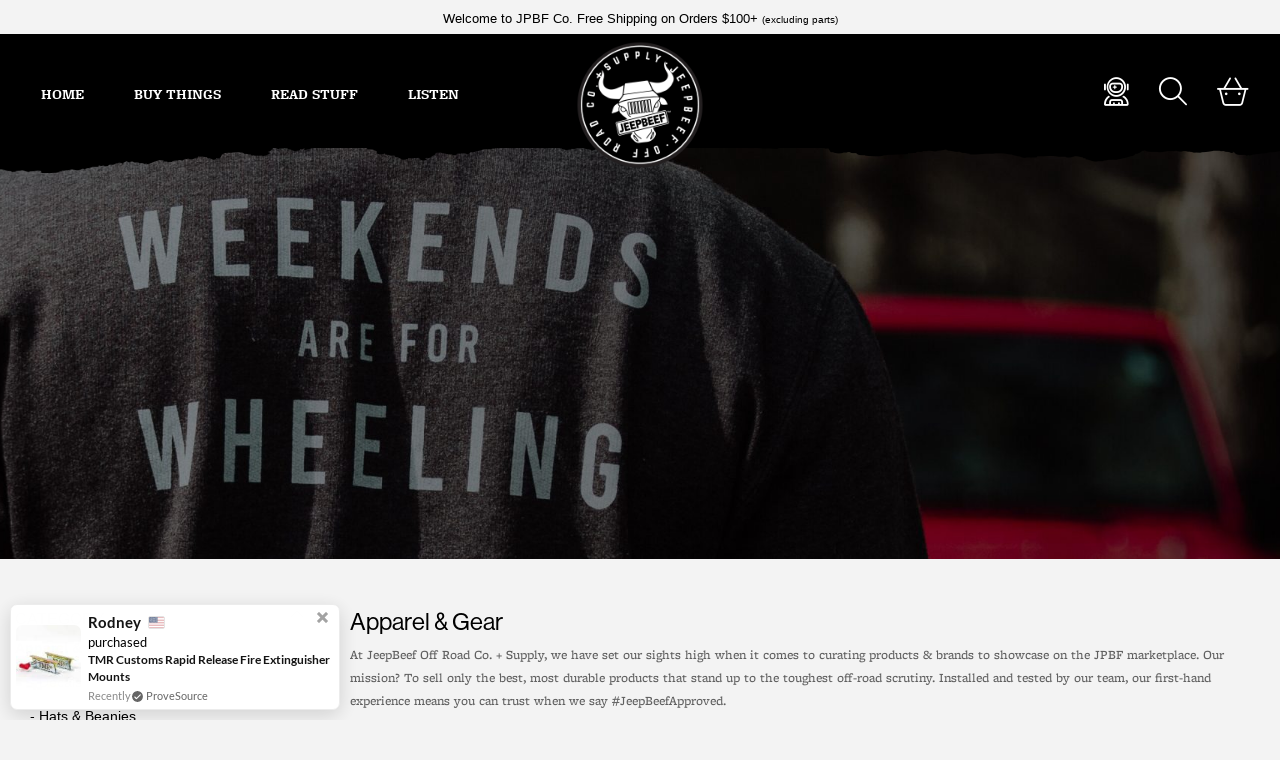

--- FILE ---
content_type: text/html; charset=UTF-8
request_url: https://www.jeepbeef.com/shop/us/collection/
body_size: 38430
content:
<!DOCTYPE html><html lang="en-US"><head><link rel="dns-prefetch" href="https://cdnjs.cloudflare.com" /><link rel="dns-prefetch" href="https://fonts.googleapis.com" /><link rel="dns-prefetch" href="https://www.googletagmanager.com" /><link rel="dns-prefetch" href="https://maps.googleapis.com" /><link rel="dns-prefetch" href="https://www.facebook.com" /><link rel="dns-prefetch" href="https://code.jquery.com" /><link rel="dns-prefetch" href="https://script.hotjar.com" /><link rel="dns-prefetch" href="https://load.sumo.com" /><link rel="dns-prefetch" href="https://secure.adnxs.com" /><link rel="dns-prefetch" href="https://s.adroll.com" /><link rel="dns-prefetch" href="https://ib.adnxs.com" /><link rel="dns-prefetch" href="https://api.hubspot.com" /><link rel="dns-prefetch" href="https://vars.hotjar.com" /><link rel="dns-prefetch" href="https://static.hotjar.com" /><link rel="dns-prefetch" href="https://www.facebook.com" /><link rel="dns-prefetch" href="https://p.typekit.net" /><link rel="dns-prefetch" href="https://use.typekit.net"/><link rel="preconnect" href="https://images.jeepbeef.com" /><link rel="preconnect" href="https://cdnjs.cloudflare.com" /><link rel="preconnect" href="https://fonts.googleapis.com" /><link rel="preconnect" href="https://www.googletagmanager.com" /><link rel="preconnect" href="https://maps.googleapis.com" /><link rel="preconnect" href="https://www.facebook.com" /><link rel="preconnect" href="https://code.jquery.com" /><link rel="preconnect" href="https://script.hotjar.com" /><link rel="preconnect" href="https://load.sumo.com" /><link rel="preconnect" href="https://secure.adnxs.com" /><link rel="preconnect" href="https://s.adroll.com" /><link rel="preconnect" href="https://ib.adnxs.com" /><link rel="preconnect" href="https://api.hubspot.com" /><link rel="preconnect" href="https://vars.hotjar.com" /><link rel="preconnect" href="https://static.hotjar.com" /><link rel="preconnect" href="https://www.facebook.com" /><link rel="preconnect" href="https://p.typekit.net" /><link rel="preconnect" href="https://use.typekit.net"/>  <script>(function(w,d,s,l,i){w[l]=w[l]||[];w[l].push({'gtm.start':
    new Date().getTime(),event:'gtm.js'});var f=d.getElementsByTagName(s)[0],
    j=d.createElement(s),dl=l!='dataLayer'?'&l='+l:'';j.async=true;j.src=
    'https://www.googletagmanager.com/gtm.js?id='+i+dl;f.parentNode.insertBefore(j,f);
    })(window,document,'script','dataLayer','GTM-NFHMF4');</script> <meta charset="utf-8" /><meta http-equiv="Content-Type" content="text/html; charset=utf-8" /><meta http-equiv="X-UA-Compatible" content="IE=edge" /><meta content='width=device-width, initial-scale=1.0, maximum-scale=1.0, user-scalable=0' name='viewport' /><meta name="theme-color" content="#000000"><link media="all" href="https://www.jeepbeef.com/shop/wp-content/cache/autoptimize/3/css/autoptimize_0603e188595344d05a7497b9e9c1f631.css" rel="stylesheet"><link media="only screen and (max-width: 768px)" href="https://www.jeepbeef.com/shop/wp-content/cache/autoptimize/3/css/autoptimize_6fe211f8bb15af76999ce9135805d7af.css" rel="stylesheet"><title>Apparel &amp; Gear - JeepBeef Off Road Supply Co.</title><link rel="apple-touch-icon" href="https://www.jeepbeef.com/wp-content/uploads/2020/04/cropped-favicon-fin-jpbf.png"><link rel="mask-icon" href="https://www.jeepbeef.com/shop/wp-content/themes/jeepbeef-shop/assets/images/favicons/JeepBeef-OGBLK.svg" color="#000000"><link crossorigin="anonymous" href="https://cdnjs.cloudflare.com/ajax/libs/twitter-bootstrap/4.6.0/css/bootstrap.min.css"
 integrity="sha512-P5MgMn1jBN01asBgU0z60Qk4QxiXo86+wlFahKrsQf37c9cro517WzVSPPV1tDKzhku2iJ2FVgL67wG03SGnNA=="
 rel="stylesheet" /><link crossorigin="anonymous" href="https://cdnjs.cloudflare.com/ajax/libs/jqueryui/1.12.1/jquery-ui.min.css"
 integrity="sha512-aOG0c6nPNzGk+5zjwyJaoRUgCdOrfSDhmMID2u4+OIslr0GjpLKo7Xm0Ao3xmpM4T8AmIouRkqwj1nrdVsLKEQ=="
 rel="stylesheet" /><link crossorigin="anonymous" href="https://cdnjs.cloudflare.com/ajax/libs/animate.css/3.5.0/animate.min.css"
 integrity="sha512-po2xnZPzt6Ar3v0kb2gt/SKwcyCtyxHKZcCG1QIAl+wVPG7CTha5GfQ5efkOh6Xq0tCki+j8RogU5MuL9UpIiQ=="
 rel="stylesheet"  /><link crossorigin="anonymous" href="https://cdnjs.cloudflare.com/ajax/libs/lightbox2/2.11.3/css/lightbox.min.css"
 integrity="sha512-ZKX+BvQihRJPA8CROKBhDNvoc2aDMOdAlcm7TUQY+35XYtrd3yh95QOOhsPDQY9QnKE0Wqag9y38OIgEvb88cA==" /><link href="https://www.jeepbeef.com/shop/wp-content/themes/jeepbeef-shop/bower_components/desoslide-master/dist/css/jquery.desoslide.min.css" /><link crossorigin="anonymous" href="https://cdnjs.cloudflare.com/ajax/libs/lity/2.4.1/lity.min.css"
 integrity="sha512-UiVP2uTd2EwFRqPM4IzVXuSFAzw+Vo84jxICHVbOA1VZFUyr4a6giD9O3uvGPFIuB2p3iTnfDVLnkdY7D/SJJQ==" /><link crossorigin="anonymous" href="https://cdnjs.cloudflare.com/ajax/libs/nprogress/0.2.0/nprogress.css"
 integrity="sha512-DanfxWBasQtq+RtkNAEDTdX4Q6BPCJQ/kexi/RftcP0BcA4NIJPSi7i31Vl+Yl5OCfgZkdJmCqz+byTOIIRboQ==" /><link crossorigin="anonymous" href="https://cdnjs.cloudflare.com/ajax/libs/hover.css/2.3.1/css/hover-min.css"
 integrity="sha256-c+C87jupO1otD1I5uyxV68WmSLCqtIoNlcHLXtzLCT0=" rel="stylesheet" /><link crossorigin="anonymous" href="https://cdnjs.cloudflare.com/ajax/libs/select2/4.0.13/css/select2.min.css"
 integrity="sha512-nMNlpuaDPrqlEls3IX/Q56H36qvBASwb3ipuo3MxeWbsQB1881ox0cRv7UPTgBlriqoynt35KjEwgGUeUXIPnw==" /><link crossorigin="anonymous" href="https://cdnjs.cloudflare.com/ajax/libs/noUiSlider/14.6.4/nouislider.min.css"
 integrity="sha512-8czuHxKbajKuQfbgBv5iwqftC1PbeLPmgVOYo8ZDlcOdi0OV18E+BbGQdqXs490kV9ZmJQTNupd0kvW8hokJlw==" /><link rel="stylesheet" href="https://cdnjs.cloudflare.com/ajax/libs/bootstrap-sweetalert/1.0.1/sweetalert.min.css"
 integrity="sha256-zuyRv+YsWwh1XR5tsrZ7VCfGqUmmPmqBjIvJgQWoSDo=" crossorigin="anonymous" />  <script src="https://kit.fontawesome.com/85639cb647.js" crossorigin="anonymous"></script>  <script src="https://ajax.googleapis.com/ajax/libs/webfont/1.6.26/webfont.js"></script> <script>WebFont.load({google: { families: ['Merriweather','Hind', 'Caveat' ,'Source Sans Pro', 'Work Sans', 'Dancing Script', 'Dosis', 'Coustard', 'Major Mono Display'] }});</script> <link rel="stylesheet" href="https://use.typekit.net/vya1fil.css" /><link rel="stylesheet" href="https://use.typekit.net/kgc8awz.css" /><style>.sub-menu-box.active{margin-top:-5px;box-shadow:none!important}</style><meta name='robots' content='index, follow, max-image-preview:large, max-snippet:-1, max-video-preview:-1' /><style>img:is([sizes="auto" i],[sizes^="auto," i]){contain-intrinsic-size:3000px 1500px}</style><link rel="canonical" href="https://www.jeepbeef.com/shop/us/collection/" /><link rel="next" href="https://www.jeepbeef.com/shop/us/collection/page/2/" /><meta property="og:locale" content="en_US" /><meta property="og:type" content="article" /><meta property="og:title" content="Apparel &amp; Gear Archives" /><meta property="og:url" content="https://www.jeepbeef.com/shop/us/collection/" /><meta property="og:site_name" content="JeepBeef Off Road Supply Co." /><meta property="og:image" content="https://www.jeepbeef.com/shop/wp-content/uploads/sites/3/2020/09/2020-mrkt-shareimg.jpg" /><meta property="og:image:width" content="1600" /><meta property="og:image:height" content="900" /><meta property="og:image:type" content="image/jpeg" /><meta name="twitter:card" content="summary_large_image" /> <script type="application/ld+json" class="yoast-schema-graph">{"@context":"https://schema.org","@graph":[{"@type":"CollectionPage","@id":"https://www.jeepbeef.com/shop/us/collection/","url":"https://www.jeepbeef.com/shop/us/collection/","name":"Apparel &amp; Gear - JeepBeef Off Road Supply Co.","isPartOf":{"@id":"https://www.jeepbeef.com/shop/#website"},"primaryImageOfPage":{"@id":"https://www.jeepbeef.com/shop/us/collection/#primaryimage"},"image":{"@id":"https://www.jeepbeef.com/shop/us/collection/#primaryimage"},"thumbnailUrl":"https://www.jeepbeef.com/shop/wp-content/uploads/sites/3/2022/07/HoodieBlack-1.jpg","breadcrumb":{"@id":"https://www.jeepbeef.com/shop/us/collection/#breadcrumb"},"inLanguage":"en-US"},{"@type":"ImageObject","inLanguage":"en-US","@id":"https://www.jeepbeef.com/shop/us/collection/#primaryimage","url":"https://www.jeepbeef.com/shop/wp-content/uploads/sites/3/2022/07/HoodieBlack-1.jpg","contentUrl":"https://www.jeepbeef.com/shop/wp-content/uploads/sites/3/2022/07/HoodieBlack-1.jpg","width":1380,"height":2066,"caption":"Weekends are for Wheeling Premium Hoodie"},{"@type":"BreadcrumbList","@id":"https://www.jeepbeef.com/shop/us/collection/#breadcrumb","itemListElement":[{"@type":"ListItem","position":1,"name":"Home","item":"https://www.jeepbeef.com/shop/"},{"@type":"ListItem","position":2,"name":"Apparel &amp; Gear"}]},{"@type":"WebSite","@id":"https://www.jeepbeef.com/shop/#website","url":"https://www.jeepbeef.com/shop/","name":"JeepBeef Off Road Supply Co.","description":"Off Road Originals Since 2009","publisher":{"@id":"https://www.jeepbeef.com/shop/#organization"},"potentialAction":[{"@type":"SearchAction","target":{"@type":"EntryPoint","urlTemplate":"https://www.jeepbeef.com/shop/?s={search_term_string}"},"query-input":{"@type":"PropertyValueSpecification","valueRequired":true,"valueName":"search_term_string"}}],"inLanguage":"en-US"},{"@type":"Organization","@id":"https://www.jeepbeef.com/shop/#organization","name":"JeepBeef Off Road Supply Co.","url":"https://www.jeepbeef.com/shop/","logo":{"@type":"ImageObject","inLanguage":"en-US","@id":"https://www.jeepbeef.com/shop/#/schema/logo/image/","url":"https://www.jeepbeef.com/shop/wp-content/uploads/sites/3/2021/06/email-patchlogo.png","contentUrl":"https://www.jeepbeef.com/shop/wp-content/uploads/sites/3/2021/06/email-patchlogo.png","width":360,"height":360,"caption":"JeepBeef Off Road Supply Co."},"image":{"@id":"https://www.jeepbeef.com/shop/#/schema/logo/image/"}}]}</script>    <script data-cfasync="false" data-pagespeed-no-defer>window.dataLayerPYS = window.dataLayerPYS || [];</script> <script type='application/javascript'  id='pys-version-script'>console.log('PixelYourSite Free version 11.1.3');</script> <link rel='dns-prefetch' href='//static.klaviyo.com' /><link rel='dns-prefetch' href='//www.jeepbeef.com' /><link rel='dns-prefetch' href='//cdnjs.cloudflare.com' /><link rel='dns-prefetch' href='//www.googletagmanager.com' /><link rel='dns-prefetch' href='//stats.wp.com' /><link rel="alternate" type="application/rss+xml" title="JeepBeef Off Road Supply Co. &raquo; Apparel &amp; Gear Category Feed" href="https://www.jeepbeef.com/shop/us/collection/feed/" /> <script>window._wpemojiSettings = {"baseUrl":"https:\/\/s.w.org\/images\/core\/emoji\/16.0.1\/72x72\/","ext":".png","svgUrl":"https:\/\/s.w.org\/images\/core\/emoji\/16.0.1\/svg\/","svgExt":".svg","source":{"concatemoji":"https:\/\/www.jeepbeef.com\/shop\/wp-includes\/js\/wp-emoji-release.min.js?ver=1123ba7bc856be51a3efc0ba3000e4e3"}};
/*! This file is auto-generated */
!function(s,n){var o,i,e;function c(e){try{var t={supportTests:e,timestamp:(new Date).valueOf()};sessionStorage.setItem(o,JSON.stringify(t))}catch(e){}}function p(e,t,n){e.clearRect(0,0,e.canvas.width,e.canvas.height),e.fillText(t,0,0);var t=new Uint32Array(e.getImageData(0,0,e.canvas.width,e.canvas.height).data),a=(e.clearRect(0,0,e.canvas.width,e.canvas.height),e.fillText(n,0,0),new Uint32Array(e.getImageData(0,0,e.canvas.width,e.canvas.height).data));return t.every(function(e,t){return e===a[t]})}function u(e,t){e.clearRect(0,0,e.canvas.width,e.canvas.height),e.fillText(t,0,0);for(var n=e.getImageData(16,16,1,1),a=0;a<n.data.length;a++)if(0!==n.data[a])return!1;return!0}function f(e,t,n,a){switch(t){case"flag":return n(e,"\ud83c\udff3\ufe0f\u200d\u26a7\ufe0f","\ud83c\udff3\ufe0f\u200b\u26a7\ufe0f")?!1:!n(e,"\ud83c\udde8\ud83c\uddf6","\ud83c\udde8\u200b\ud83c\uddf6")&&!n(e,"\ud83c\udff4\udb40\udc67\udb40\udc62\udb40\udc65\udb40\udc6e\udb40\udc67\udb40\udc7f","\ud83c\udff4\u200b\udb40\udc67\u200b\udb40\udc62\u200b\udb40\udc65\u200b\udb40\udc6e\u200b\udb40\udc67\u200b\udb40\udc7f");case"emoji":return!a(e,"\ud83e\udedf")}return!1}function g(e,t,n,a){var r="undefined"!=typeof WorkerGlobalScope&&self instanceof WorkerGlobalScope?new OffscreenCanvas(300,150):s.createElement("canvas"),o=r.getContext("2d",{willReadFrequently:!0}),i=(o.textBaseline="top",o.font="600 32px Arial",{});return e.forEach(function(e){i[e]=t(o,e,n,a)}),i}function t(e){var t=s.createElement("script");t.src=e,t.defer=!0,s.head.appendChild(t)}"undefined"!=typeof Promise&&(o="wpEmojiSettingsSupports",i=["flag","emoji"],n.supports={everything:!0,everythingExceptFlag:!0},e=new Promise(function(e){s.addEventListener("DOMContentLoaded",e,{once:!0})}),new Promise(function(t){var n=function(){try{var e=JSON.parse(sessionStorage.getItem(o));if("object"==typeof e&&"number"==typeof e.timestamp&&(new Date).valueOf()<e.timestamp+604800&&"object"==typeof e.supportTests)return e.supportTests}catch(e){}return null}();if(!n){if("undefined"!=typeof Worker&&"undefined"!=typeof OffscreenCanvas&&"undefined"!=typeof URL&&URL.createObjectURL&&"undefined"!=typeof Blob)try{var e="postMessage("+g.toString()+"("+[JSON.stringify(i),f.toString(),p.toString(),u.toString()].join(",")+"));",a=new Blob([e],{type:"text/javascript"}),r=new Worker(URL.createObjectURL(a),{name:"wpTestEmojiSupports"});return void(r.onmessage=function(e){c(n=e.data),r.terminate(),t(n)})}catch(e){}c(n=g(i,f,p,u))}t(n)}).then(function(e){for(var t in e)n.supports[t]=e[t],n.supports.everything=n.supports.everything&&n.supports[t],"flag"!==t&&(n.supports.everythingExceptFlag=n.supports.everythingExceptFlag&&n.supports[t]);n.supports.everythingExceptFlag=n.supports.everythingExceptFlag&&!n.supports.flag,n.DOMReady=!1,n.readyCallback=function(){n.DOMReady=!0}}).then(function(){return e}).then(function(){var e;n.supports.everything||(n.readyCallback(),(e=n.source||{}).concatemoji?t(e.concatemoji):e.wpemoji&&e.twemoji&&(t(e.twemoji),t(e.wpemoji)))}))}((window,document),window._wpemojiSettings);</script> <style id='wp-emoji-styles-inline-css' type='text/css'>img.wp-smiley,img.emoji{display:inline !important;border:none !important;box-shadow:none !important;height:1em !important;width:1em !important;margin:0 .07em !important;vertical-align:-.1em !important;background:0 0 !important;padding:0 !important}</style><style id='classic-theme-styles-inline-css' type='text/css'>/*! This file is auto-generated */
.wp-block-button__link{color:#fff;background-color:#32373c;border-radius:9999px;box-shadow:none;text-decoration:none;padding:calc(.667em + 2px) calc(1.333em + 2px);font-size:1.125em}.wp-block-file__button{background:#32373c;color:#fff;text-decoration:none}</style><style id='jetpack-sharing-buttons-style-inline-css' type='text/css'>.jetpack-sharing-buttons__services-list{display:flex;flex-direction:row;flex-wrap:wrap;gap:0;list-style-type:none;margin:5px;padding:0}.jetpack-sharing-buttons__services-list.has-small-icon-size{font-size:12px}.jetpack-sharing-buttons__services-list.has-normal-icon-size{font-size:16px}.jetpack-sharing-buttons__services-list.has-large-icon-size{font-size:24px}.jetpack-sharing-buttons__services-list.has-huge-icon-size{font-size:36px}@media print{.jetpack-sharing-buttons__services-list{display:none!important}}.editor-styles-wrapper .wp-block-jetpack-sharing-buttons{gap:0;padding-inline-start:0}ul.jetpack-sharing-buttons__services-list.has-background{padding:1.25em 2.375em}</style><style id='global-styles-inline-css' type='text/css'>:root{--wp--preset--aspect-ratio--square:1;--wp--preset--aspect-ratio--4-3:4/3;--wp--preset--aspect-ratio--3-4:3/4;--wp--preset--aspect-ratio--3-2:3/2;--wp--preset--aspect-ratio--2-3:2/3;--wp--preset--aspect-ratio--16-9:16/9;--wp--preset--aspect-ratio--9-16:9/16;--wp--preset--color--black:#000;--wp--preset--color--cyan-bluish-gray:#abb8c3;--wp--preset--color--white:#fff;--wp--preset--color--pale-pink:#f78da7;--wp--preset--color--vivid-red:#cf2e2e;--wp--preset--color--luminous-vivid-orange:#ff6900;--wp--preset--color--luminous-vivid-amber:#fcb900;--wp--preset--color--light-green-cyan:#7bdcb5;--wp--preset--color--vivid-green-cyan:#00d084;--wp--preset--color--pale-cyan-blue:#8ed1fc;--wp--preset--color--vivid-cyan-blue:#0693e3;--wp--preset--color--vivid-purple:#9b51e0;--wp--preset--gradient--vivid-cyan-blue-to-vivid-purple:linear-gradient(135deg,rgba(6,147,227,1) 0%,#9b51e0 100%);--wp--preset--gradient--light-green-cyan-to-vivid-green-cyan:linear-gradient(135deg,#7adcb4 0%,#00d082 100%);--wp--preset--gradient--luminous-vivid-amber-to-luminous-vivid-orange:linear-gradient(135deg,rgba(252,185,0,1) 0%,rgba(255,105,0,1) 100%);--wp--preset--gradient--luminous-vivid-orange-to-vivid-red:linear-gradient(135deg,rgba(255,105,0,1) 0%,#cf2e2e 100%);--wp--preset--gradient--very-light-gray-to-cyan-bluish-gray:linear-gradient(135deg,#eee 0%,#a9b8c3 100%);--wp--preset--gradient--cool-to-warm-spectrum:linear-gradient(135deg,#4aeadc 0%,#9778d1 20%,#cf2aba 40%,#ee2c82 60%,#fb6962 80%,#fef84c 100%);--wp--preset--gradient--blush-light-purple:linear-gradient(135deg,#ffceec 0%,#9896f0 100%);--wp--preset--gradient--blush-bordeaux:linear-gradient(135deg,#fecda5 0%,#fe2d2d 50%,#6b003e 100%);--wp--preset--gradient--luminous-dusk:linear-gradient(135deg,#ffcb70 0%,#c751c0 50%,#4158d0 100%);--wp--preset--gradient--pale-ocean:linear-gradient(135deg,#fff5cb 0%,#b6e3d4 50%,#33a7b5 100%);--wp--preset--gradient--electric-grass:linear-gradient(135deg,#caf880 0%,#71ce7e 100%);--wp--preset--gradient--midnight:linear-gradient(135deg,#020381 0%,#2874fc 100%);--wp--preset--font-size--small:13px;--wp--preset--font-size--medium:20px;--wp--preset--font-size--large:36px;--wp--preset--font-size--x-large:42px;--wp--preset--spacing--20:.44rem;--wp--preset--spacing--30:.67rem;--wp--preset--spacing--40:1rem;--wp--preset--spacing--50:1.5rem;--wp--preset--spacing--60:2.25rem;--wp--preset--spacing--70:3.38rem;--wp--preset--spacing--80:5.06rem;--wp--preset--shadow--natural:6px 6px 9px rgba(0,0,0,.2);--wp--preset--shadow--deep:12px 12px 50px rgba(0,0,0,.4);--wp--preset--shadow--sharp:6px 6px 0px rgba(0,0,0,.2);--wp--preset--shadow--outlined:6px 6px 0px -3px rgba(255,255,255,1),6px 6px rgba(0,0,0,1);--wp--preset--shadow--crisp:6px 6px 0px rgba(0,0,0,1)}:where(.is-layout-flex){gap:.5em}:where(.is-layout-grid){gap:.5em}body .is-layout-flex{display:flex}.is-layout-flex{flex-wrap:wrap;align-items:center}.is-layout-flex>:is(*,div){margin:0}body .is-layout-grid{display:grid}.is-layout-grid>:is(*,div){margin:0}:where(.wp-block-columns.is-layout-flex){gap:2em}:where(.wp-block-columns.is-layout-grid){gap:2em}:where(.wp-block-post-template.is-layout-flex){gap:1.25em}:where(.wp-block-post-template.is-layout-grid){gap:1.25em}.has-black-color{color:var(--wp--preset--color--black) !important}.has-cyan-bluish-gray-color{color:var(--wp--preset--color--cyan-bluish-gray) !important}.has-white-color{color:var(--wp--preset--color--white) !important}.has-pale-pink-color{color:var(--wp--preset--color--pale-pink) !important}.has-vivid-red-color{color:var(--wp--preset--color--vivid-red) !important}.has-luminous-vivid-orange-color{color:var(--wp--preset--color--luminous-vivid-orange) !important}.has-luminous-vivid-amber-color{color:var(--wp--preset--color--luminous-vivid-amber) !important}.has-light-green-cyan-color{color:var(--wp--preset--color--light-green-cyan) !important}.has-vivid-green-cyan-color{color:var(--wp--preset--color--vivid-green-cyan) !important}.has-pale-cyan-blue-color{color:var(--wp--preset--color--pale-cyan-blue) !important}.has-vivid-cyan-blue-color{color:var(--wp--preset--color--vivid-cyan-blue) !important}.has-vivid-purple-color{color:var(--wp--preset--color--vivid-purple) !important}.has-black-background-color{background-color:var(--wp--preset--color--black) !important}.has-cyan-bluish-gray-background-color{background-color:var(--wp--preset--color--cyan-bluish-gray) !important}.has-white-background-color{background-color:var(--wp--preset--color--white) !important}.has-pale-pink-background-color{background-color:var(--wp--preset--color--pale-pink) !important}.has-vivid-red-background-color{background-color:var(--wp--preset--color--vivid-red) !important}.has-luminous-vivid-orange-background-color{background-color:var(--wp--preset--color--luminous-vivid-orange) !important}.has-luminous-vivid-amber-background-color{background-color:var(--wp--preset--color--luminous-vivid-amber) !important}.has-light-green-cyan-background-color{background-color:var(--wp--preset--color--light-green-cyan) !important}.has-vivid-green-cyan-background-color{background-color:var(--wp--preset--color--vivid-green-cyan) !important}.has-pale-cyan-blue-background-color{background-color:var(--wp--preset--color--pale-cyan-blue) !important}.has-vivid-cyan-blue-background-color{background-color:var(--wp--preset--color--vivid-cyan-blue) !important}.has-vivid-purple-background-color{background-color:var(--wp--preset--color--vivid-purple) !important}.has-black-border-color{border-color:var(--wp--preset--color--black) !important}.has-cyan-bluish-gray-border-color{border-color:var(--wp--preset--color--cyan-bluish-gray) !important}.has-white-border-color{border-color:var(--wp--preset--color--white) !important}.has-pale-pink-border-color{border-color:var(--wp--preset--color--pale-pink) !important}.has-vivid-red-border-color{border-color:var(--wp--preset--color--vivid-red) !important}.has-luminous-vivid-orange-border-color{border-color:var(--wp--preset--color--luminous-vivid-orange) !important}.has-luminous-vivid-amber-border-color{border-color:var(--wp--preset--color--luminous-vivid-amber) !important}.has-light-green-cyan-border-color{border-color:var(--wp--preset--color--light-green-cyan) !important}.has-vivid-green-cyan-border-color{border-color:var(--wp--preset--color--vivid-green-cyan) !important}.has-pale-cyan-blue-border-color{border-color:var(--wp--preset--color--pale-cyan-blue) !important}.has-vivid-cyan-blue-border-color{border-color:var(--wp--preset--color--vivid-cyan-blue) !important}.has-vivid-purple-border-color{border-color:var(--wp--preset--color--vivid-purple) !important}.has-vivid-cyan-blue-to-vivid-purple-gradient-background{background:var(--wp--preset--gradient--vivid-cyan-blue-to-vivid-purple) !important}.has-light-green-cyan-to-vivid-green-cyan-gradient-background{background:var(--wp--preset--gradient--light-green-cyan-to-vivid-green-cyan) !important}.has-luminous-vivid-amber-to-luminous-vivid-orange-gradient-background{background:var(--wp--preset--gradient--luminous-vivid-amber-to-luminous-vivid-orange) !important}.has-luminous-vivid-orange-to-vivid-red-gradient-background{background:var(--wp--preset--gradient--luminous-vivid-orange-to-vivid-red) !important}.has-very-light-gray-to-cyan-bluish-gray-gradient-background{background:var(--wp--preset--gradient--very-light-gray-to-cyan-bluish-gray) !important}.has-cool-to-warm-spectrum-gradient-background{background:var(--wp--preset--gradient--cool-to-warm-spectrum) !important}.has-blush-light-purple-gradient-background{background:var(--wp--preset--gradient--blush-light-purple) !important}.has-blush-bordeaux-gradient-background{background:var(--wp--preset--gradient--blush-bordeaux) !important}.has-luminous-dusk-gradient-background{background:var(--wp--preset--gradient--luminous-dusk) !important}.has-pale-ocean-gradient-background{background:var(--wp--preset--gradient--pale-ocean) !important}.has-electric-grass-gradient-background{background:var(--wp--preset--gradient--electric-grass) !important}.has-midnight-gradient-background{background:var(--wp--preset--gradient--midnight) !important}.has-small-font-size{font-size:var(--wp--preset--font-size--small) !important}.has-medium-font-size{font-size:var(--wp--preset--font-size--medium) !important}.has-large-font-size{font-size:var(--wp--preset--font-size--large) !important}.has-x-large-font-size{font-size:var(--wp--preset--font-size--x-large) !important}:where(.wp-block-post-template.is-layout-flex){gap:1.25em}:where(.wp-block-post-template.is-layout-grid){gap:1.25em}:where(.wp-block-columns.is-layout-flex){gap:2em}:where(.wp-block-columns.is-layout-grid){gap:2em}:root :where(.wp-block-pullquote){font-size:1.5em;line-height:1.6}</style><style id='woocommerce-layout-inline-css' type='text/css'>.infinite-scroll .woocommerce-pagination{display:none}</style><style id='woocommerce-inline-inline-css' type='text/css'>.woocommerce form .form-row .required{visibility:visible}</style><link rel='stylesheet' id='noUiSliderCss-css' href='https://cdnjs.cloudflare.com/ajax/libs/noUiSlider/14.7.0/nouislider.css?ver=1123ba7bc856be51a3efc0ba3000e4e3' type='text/css' media='all' /><link rel='stylesheet' id='select2Css-css' href='https://cdnjs.cloudflare.com/ajax/libs/select2/4.0.13/css/select2.min.css?ver=1123ba7bc856be51a3efc0ba3000e4e3' type='text/css' media='all' /> <script id="jquery-core-js-extra">var pysFacebookRest = {"restApiUrl":"https:\/\/www.jeepbeef.com\/shop\/wp-json\/pys-facebook\/v1\/event","debug":""};</script> <script src="https://www.jeepbeef.com/shop/wp-includes/js/jquery/jquery.min.js?ver=3.7.1" id="jquery-core-js"></script> <script src="https://www.jeepbeef.com/shop/wp-includes/js/jquery/jquery-migrate.min.js?ver=3.4.1" id="jquery-migrate-js"></script> <script src="https://www.jeepbeef.com/shop/wp-content/plugins/woocommerce/assets/js/jquery-blockui/jquery.blockUI.min.js?ver=2.7.0-wc.10.2.2" id="jquery-blockui-js" defer data-wp-strategy="defer"></script> <script id="wc-add-to-cart-js-extra">var wc_add_to_cart_params = {"ajax_url":"\/shop\/wp-admin\/admin-ajax.php","wc_ajax_url":"\/shop\/?wc-ajax=%%endpoint%%","i18n_view_cart":"View cart","cart_url":"https:\/\/www.jeepbeef.com\/shop\/cart\/","is_cart":"","cart_redirect_after_add":"no"};</script> <script src="https://www.jeepbeef.com/shop/wp-content/plugins/woocommerce/assets/js/frontend/add-to-cart.min.js?ver=10.2.2" id="wc-add-to-cart-js" defer data-wp-strategy="defer"></script> <script src="https://www.jeepbeef.com/shop/wp-content/plugins/woocommerce/assets/js/js-cookie/js.cookie.min.js?ver=2.1.4-wc.10.2.2" id="js-cookie-js" defer data-wp-strategy="defer"></script> <script id="woocommerce-js-extra">var woocommerce_params = {"ajax_url":"\/shop\/wp-admin\/admin-ajax.php","wc_ajax_url":"\/shop\/?wc-ajax=%%endpoint%%","i18n_password_show":"Show password","i18n_password_hide":"Hide password"};</script> <script src="https://www.jeepbeef.com/shop/wp-content/plugins/woocommerce/assets/js/frontend/woocommerce.min.js?ver=10.2.2" id="woocommerce-js" defer data-wp-strategy="defer"></script> <script id="wcpv-frontend-scripts-js-extra">var wcpv_registration_local = {"ajaxurl":"https:\/\/www.jeepbeef.com\/shop\/wp-admin\/admin-ajax.php","ajaxRegistrationNonce":"943a5ce54f","success":"Your request has been submitted.  You will be contacted shortly."};</script> <script src="https://www.jeepbeef.com/shop/wp-content/plugins/woocommerce-product-vendors/assets/js/wcpv-frontend-scripts.min.js?ver=2.1.63" id="wcpv-frontend-scripts-js"></script> <script id="wc-cart-fragments-js-extra">var wc_cart_fragments_params = {"ajax_url":"\/shop\/wp-admin\/admin-ajax.php","wc_ajax_url":"\/shop\/?wc-ajax=%%endpoint%%","cart_hash_key":"wc_cart_hash_a153a78f0892b04cf74909da0eb33d4e","fragment_name":"wc_fragments_a153a78f0892b04cf74909da0eb33d4e","request_timeout":"5000"};</script> <script src="https://www.jeepbeef.com/shop/wp-content/plugins/woocommerce/assets/js/frontend/cart-fragments.min.js?ver=10.2.2" id="wc-cart-fragments-js" defer data-wp-strategy="defer"></script> <script src="https://cdnjs.cloudflare.com/ajax/libs/noUiSlider/14.7.0/nouislider.min.js?ver=1123ba7bc856be51a3efc0ba3000e4e3" id="noUiSliderScript-js"></script> <script src="https://www.jeepbeef.com/shop/wp-content/plugins/pixelyoursite/dist/scripts/jquery.bind-first-0.2.3.min.js?ver=1123ba7bc856be51a3efc0ba3000e4e3" id="jquery-bind-first-js"></script> <script src="https://www.jeepbeef.com/shop/wp-content/plugins/pixelyoursite/dist/scripts/js.cookie-2.1.3.min.js?ver=2.1.3" id="js-cookie-pys-js"></script> <script src="https://www.jeepbeef.com/shop/wp-content/plugins/pixelyoursite/dist/scripts/tld.min.js?ver=2.3.1" id="js-tld-js"></script> <script id="pys-js-extra">var pysOptions = {"staticEvents":{"facebook":{"woo_view_category":[{"delay":0,"type":"static","name":"ViewCategory","pixelIds":["2123664000990125"],"eventID":"be1d1326-6f5f-4c3f-9acc-f9f533956f00","params":{"content_type":"product","content_name":"Apparel & Gear","content_ids":["25636","24043","25660","24562","25624"],"page_title":"Apparel & Gear","post_type":"product_cat","post_id":70,"plugin":"PixelYourSite","user_role":"guest","event_url":"www.jeepbeef.com\/shop\/us\/collection\/"},"e_id":"woo_view_category","ids":[],"hasTimeWindow":false,"timeWindow":0,"woo_order":"","edd_order":""}],"init_event":[{"delay":0,"type":"static","ajaxFire":false,"name":"PageView","pixelIds":["2123664000990125"],"eventID":"2e612472-2e38-481a-8c1e-655767fb7a25","params":{"page_title":"Apparel & Gear","post_type":"product_cat","post_id":70,"plugin":"PixelYourSite","user_role":"guest","event_url":"www.jeepbeef.com\/shop\/us\/collection\/"},"e_id":"init_event","ids":[],"hasTimeWindow":false,"timeWindow":0,"woo_order":"","edd_order":""}]}},"dynamicEvents":{"woo_add_to_cart_on_button_click":{"facebook":{"delay":0,"type":"dyn","name":"AddToCart","pixelIds":["2123664000990125"],"eventID":"36ed67d0-abc8-40c2-9bbc-9886b0842a08","params":{"page_title":"Apparel & Gear","post_type":"product_cat","post_id":70,"plugin":"PixelYourSite","user_role":"guest","event_url":"www.jeepbeef.com\/shop\/us\/collection\/"},"e_id":"woo_add_to_cart_on_button_click","ids":[],"hasTimeWindow":false,"timeWindow":0,"woo_order":"","edd_order":""}}},"triggerEvents":[],"triggerEventTypes":[],"facebook":{"pixelIds":["2123664000990125"],"advancedMatching":[],"advancedMatchingEnabled":true,"removeMetadata":false,"wooVariableAsSimple":false,"serverApiEnabled":true,"wooCRSendFromServer":false,"send_external_id":null,"enabled_medical":false,"do_not_track_medical_param":["event_url","post_title","page_title","landing_page","content_name","categories","category_name","tags"],"meta_ldu":false},"ga":{"trackingIds":["UA-86802503-1"],"commentEventEnabled":true,"downloadEnabled":true,"formEventEnabled":true,"crossDomainEnabled":false,"crossDomainAcceptIncoming":false,"crossDomainDomains":[],"isDebugEnabled":[],"serverContainerUrls":{"UA-86802503-1":{"enable_server_container":"","server_container_url":"","transport_url":""}},"additionalConfig":{"UA-86802503-1":{"first_party_collection":true}},"disableAdvertisingFeatures":false,"disableAdvertisingPersonalization":false,"wooVariableAsSimple":true,"custom_page_view_event":false},"debug":"","siteUrl":"https:\/\/www.jeepbeef.com\/shop","ajaxUrl":"https:\/\/www.jeepbeef.com\/shop\/wp-admin\/admin-ajax.php","ajax_event":"a4502ff5e1","enable_remove_download_url_param":"1","cookie_duration":"7","last_visit_duration":"60","enable_success_send_form":"","ajaxForServerEvent":"1","ajaxForServerStaticEvent":"1","useSendBeacon":"1","send_external_id":"1","external_id_expire":"180","track_cookie_for_subdomains":"1","google_consent_mode":"1","gdpr":{"ajax_enabled":false,"all_disabled_by_api":false,"facebook_disabled_by_api":false,"analytics_disabled_by_api":false,"google_ads_disabled_by_api":false,"pinterest_disabled_by_api":false,"bing_disabled_by_api":false,"externalID_disabled_by_api":false,"facebook_prior_consent_enabled":true,"analytics_prior_consent_enabled":true,"google_ads_prior_consent_enabled":null,"pinterest_prior_consent_enabled":true,"bing_prior_consent_enabled":true,"cookiebot_integration_enabled":false,"cookiebot_facebook_consent_category":"marketing","cookiebot_analytics_consent_category":"statistics","cookiebot_tiktok_consent_category":"marketing","cookiebot_google_ads_consent_category":"marketing","cookiebot_pinterest_consent_category":"marketing","cookiebot_bing_consent_category":"marketing","consent_magic_integration_enabled":false,"real_cookie_banner_integration_enabled":false,"cookie_notice_integration_enabled":false,"cookie_law_info_integration_enabled":false,"analytics_storage":{"enabled":true,"value":"granted","filter":false},"ad_storage":{"enabled":true,"value":"granted","filter":false},"ad_user_data":{"enabled":true,"value":"granted","filter":false},"ad_personalization":{"enabled":true,"value":"granted","filter":false}},"cookie":{"disabled_all_cookie":false,"disabled_start_session_cookie":false,"disabled_advanced_form_data_cookie":false,"disabled_landing_page_cookie":false,"disabled_first_visit_cookie":false,"disabled_trafficsource_cookie":false,"disabled_utmTerms_cookie":false,"disabled_utmId_cookie":false},"tracking_analytics":{"TrafficSource":"direct","TrafficLanding":"undefined","TrafficUtms":[],"TrafficUtmsId":[]},"GATags":{"ga_datalayer_type":"default","ga_datalayer_name":"dataLayerPYS"},"woo":{"enabled":true,"enabled_save_data_to_orders":true,"addToCartOnButtonEnabled":true,"addToCartOnButtonValueEnabled":true,"addToCartOnButtonValueOption":"price","singleProductId":null,"removeFromCartSelector":"form.woocommerce-cart-form .remove","addToCartCatchMethod":"add_cart_js","is_order_received_page":false,"containOrderId":false},"edd":{"enabled":false},"cache_bypass":"1762861623"};</script> <script src="https://www.jeepbeef.com/shop/wp-content/plugins/pixelyoursite/dist/scripts/public.js?ver=11.1.3" id="pys-js"></script> 
 <script src="https://www.googletagmanager.com/gtag/js?id=G-CP93Q1E1YB&l=dataLayerPYS" id="google_gtagjs-js" async></script> <script id="google_gtagjs-js-after">window.dataLayerPYS = window.dataLayerPYS || [];function gtag(){dataLayerPYS.push(arguments);}
gtag("set","linker",{"domains":["www.jeepbeef.com"]});
gtag("js", new Date());
gtag("set", "developer_id.dZTNiMT", true);
gtag("config", "G-CP93Q1E1YB");</script> <script id="wc-settings-dep-in-header-js-after">console.warn( "Scripts that have a dependency on [wc-settings, wc-blocks-checkout] must be loaded in the footer, klaviyo-klaviyo-checkout-block-editor-script was registered to load in the header, but has been switched to load in the footer instead. See https://github.com/woocommerce/woocommerce-gutenberg-products-block/pull/5059" );
console.warn( "Scripts that have a dependency on [wc-settings, wc-blocks-checkout] must be loaded in the footer, klaviyo-klaviyo-checkout-block-view-script was registered to load in the header, but has been switched to load in the footer instead. See https://github.com/woocommerce/woocommerce-gutenberg-products-block/pull/5059" );</script> <link rel="https://api.w.org/" href="https://www.jeepbeef.com/shop/wp-json/" /><link rel="alternate" title="JSON" type="application/json" href="https://www.jeepbeef.com/shop/wp-json/wp/v2/product_cat/70" /><link rel="EditURI" type="application/rsd+xml" title="RSD" href="https://www.jeepbeef.com/shop/xmlrpc.php?rsd" /><meta name="generator" content="Site Kit by Google 1.164.0" /> <script>!function(o,i){window.provesrc&&window.console&&console.error&&console.error("ProveSource is included twice in this page."),provesrc=window.provesrc={dq:[],display:function(){this.dq.push(arguments)}},o._provesrcAsyncInit=function(){provesrc.init({apiKey:"eyJhbGciOiJIUzI1NiIsInR5cCI6IkpXVCJ9.eyJhY2NvdW50SWQiOiI2MGYyZDk2NTZjNDNlODU5ZGRiOWVlNGEiLCJpYXQiOjE2MjY1MjgxMDF9.ge_hm0HC4y5wO1aaFnvVDcsF52YUMEe3JKRcuKkcbIc",v:"0.0.4"})};var r=i.createElement("script");r.async=!0,r["ch"+"ar"+"set"]="UTF-8",r.src="https://cdn.provesrc.com/provesrc.js";var e=i.getElementsByTagName("script")[0];e.parentNode.insertBefore(r,e)}(window,document);</script><meta name="wwp" content="yes" /><style>img#wpstats{display:none}</style><noscript><style>.woocommerce-product-gallery{opacity:1 !important}</style></noscript><meta name="google-site-verification" content="eczaaFfSsDAlSnW0a8QPvM-aW4_BgvO_dGgHvoNu6uo"><script>window.tbConfig = {
					platform: 'wc',
					apiStatus: 'app',
					publicKey: 'X2E9MDQxNjRlZGQtODRjMi00YjkxLWEwODMtYzM0ZDBiNWMwOTAxJl9pPTc3NTliMDg1LTBmZTgtNGRkYS1hMmYyLWQ4NmU5NmRlN2I1Nw==',
					apiVersion: 'v1',
					trackingType: '1',
					productName: '',
					productId: '',
					productImageUrl: '',
					productUrl: '',
					productStockStatus: '0',
					userId: '',
					userMail: '',
					userName: 'anonymous',
					userAvatar: '',
					pageUrl: '',
					pageData: '',
					orderId: '',
					tbWooBulkReview : true,
					
					tbTrack: true,
					tbMessage: true,
					tbRecommendations: true,
					tbReview: {
						tbSiteReview: true,
						tbProductReview: true,
						tbBulkReview: true,
						tbQa: true,
						tbReviewBadge: true
					}
				};var iDiv = document.createElement( 'div' );
					iDiv.id = 'targetbay_site_reviews';
					var innerDiv = document.createElement( 'div' );
					innerDiv.className = 'block-2';
					iDiv.appendChild( innerDiv );
					document.getElementsByTagName( 'body' )[0].appendChild( iDiv );var iDivP = document.createElement( 'div' );
			iDivP.id = 'targetbay_message';
			var innerDivP = document.createElement( 'div' );
			innerDivP.className = 'block-2';
			iDivP.appendChild( innerDivP );
			document.getElementsByTagName( 'body' )[0].appendChild( iDivP );

			var iDivNew = document.createElement( 'div' );
				iDivNew.id = 'targetbay_order_reviews';
				iDivNew.className = 'targetbay_order_reviews';
				var innerDivNew = document.createElement( 'div' );
				innerDivNew.className = 'block-2';
				iDivNew.appendChild( innerDivNew );
				document.getElementsByTagName( 'body' )[0].appendChild( iDivNew );

				var sNew = document.scripts[0], gNew;
				gNew = document.createElement( 'script' );
				gNew.src = 'https://app.targetbay.com/js/wc-events.js';
				gNew.type = 'text/javascript';
				gNew.async = true;
				sNew.parentNode.insertBefore( gNew, sNew );</script><link rel="modulepreload" href="https://www.jeepbeef.com/shop/wp-content/plugins/advanced-coupons-for-woocommerce-free/dist/common/NoticesPlugin.4b31c3cc.js"  /><link rel="modulepreload" href="https://www.jeepbeef.com/shop/wp-content/plugins/advanced-coupons-for-woocommerce/dist/common/NoticesPlugin.cbb0e416.js" /><link rel="modulepreload" href="https://www.jeepbeef.com/shop/wp-content/plugins/advanced-coupons-for-woocommerce-free/dist/common/NoticesPlugin.4b31c3cc.js"  /><link rel="modulepreload" href="https://www.jeepbeef.com/shop/wp-content/plugins/advanced-coupons-for-woocommerce/dist/common/NoticesPlugin.cbb0e416.js" /><link rel="icon" href="https://www.jeepbeef.com/shop/wp-content/uploads/sites/3/2022/05/cropped-favicon2-32x32.png" sizes="32x32" /><link rel="icon" href="https://www.jeepbeef.com/shop/wp-content/uploads/sites/3/2022/05/cropped-favicon2-192x192.png" sizes="192x192" /><link rel="apple-touch-icon" href="https://www.jeepbeef.com/shop/wp-content/uploads/sites/3/2022/05/cropped-favicon2-180x180.png" /><meta name="msapplication-TileImage" content="https://www.jeepbeef.com/shop/wp-content/uploads/sites/3/2022/05/cropped-favicon2-270x270.png" /><style type="text/css" id="wp-custom-css">#targetbay_site_reviews .fa-star-o:before{content:"\f006" !important}#tbProductReviews .fa-star-o:before{content:"\f006" !important}.targetbay-reviews-count-value:after{padding-left:10px !important;font-weight:500 !important;content:"|" !important}</style><style>*[data-animation]{opacity:0}*[data-animation].animated{opacity:1}div.modal[data-modal-manager] div.modal-dialog{padding-top:0;border-radius:10px}div.modal[data-modal-manager] div.modal-content{background:0 0;box-shadow:none;border:none}div.modal[data-modal-manager].modal-fullscreen div.modal-dialog{position:fixed;top:0;left:0;width:100%;height:100%;margin:0;overflow:auto;border-radius:0}div.modal[data-modal-manager].modal-fullscreen div.modal-content{max-width:600px;padding:25px;margin:auto;box-shadow:none;background:0 0}</style><style>[class*=" fa-"]:before,[class^=fa-]:before{font-family:inherit !important;margin-right:0 !important;width:auto !important;text-align:unset}.sweet-alert[data-animation]{opacity:1 !important}#nprogress .bar{background:#e01a4f}#nprogress .spinner-icon{border-top-color:#e01a4f;border-left-color:#e01a4f}</style><style>.absolute-centered-lg img{width:125px !important}.woocommerce-error,.woocommerce-info,.woocommerce-message{text-transform:uppercase;font-family:"Source Sans Pro",sans-serif;border:none;position:relative;padding:.75rem 1.25rem;margin:1rem;border:1px solid transparent;border-radius:.25rem;padding-left:3.5rem}.woocommerce-message{color:#60cb3f;background-color:#141414}.woocommerce-message:before{top:.8em;color:#60cb3f}.woocommerce-message a.button{background:#141414;color:#f3f3f3;padding:.2em}.lity-iframe .lity-container{max-width:95% !important}#join-us-btn:after{background-color:transparent !important}form.currency_switch_form{display:inline;margin-left:5px}form.currency_switch_form select{font-size:12px}#slidingCart .btn-qty{font-size:10px;background:0 0;border:none;color:#999;cursor:pointer}#slidingCart .quantity .qty{border:none;font-family:"futura-pt",sans-serif;line-height:48px;font-size:26px !important;text-align:center;color:#000;font-weight:700;width:40px;height:auto !important}#slidingCart .woocommerce-Price-amount.amount{text-align:left;float:none}.cart.count-box{right:5px}@media (max-width:576px){.lity-iframe .lity-container{height:90%}.lity-content{height:100%}.lity-iframe-container{height:100%}.JoinUsLogo{max-width:84px}.lity-iframe-container iframe{overflow-x:hidden;overflow-y:auto}}.noUi-connect{background:#333}.hoverZoomImage{transition:all .25s ease-in}.hoverZoomImage:hover{transform:scale(1.05)}.CTAList{display:grid;grid-template-columns:49% 49%;grid-column-gap:2%;grid-row-gap:15px}@media (max-width:570px){.CTAList{grid-template-columns:100%}.two-column-cta-block .CTAListEntry{height:400px;overflow:hidden}.two-column-cta-block .cta-block{width:100%}.two-column-cta-block .cta-block{margin-bottom:0}}.price ins{text-decoration:none}.CTAListEntry{overflow:hidden}.CTAListEntry img{transition:all .25s ease-in}.CTAListEntry:hover img{transform:scale(1.05)}.sub-menu-box{opacity:0}.sub-menu-box.active{animation-fill-mode:forwards;animation-timing-function:ease-in-out;animation-name:showMenu;animation-delay:.1s;animation-duration:.3s}@keyframes showMenu{from{transform:translateY(50px)}to{opacity:1;transform:translateY(0)}}img:not([src]):not([srcset]){visibility:hidden}</style><meta name="google-site-verification" content="V__PHEc-fdjwx-VrDUJdyz_UFg48Gib8wb82VYvXOoA" /> <script>!function(o,i){window.provesrc&&window.console&&console.error&&console.error("ProveSource is included twice in this page."),provesrc=window.provesrc={dq:[],display:function(){this.dq.push(arguments)}},o._provesrcAsyncInit=function(){provesrc.init({apiKey:"eyJhbGciOiJIUzI1NiIsInR5cCI6IkpXVCJ9.eyJhY2NvdW50SWQiOiI2MGYyZDk2NTZjNDNlODU5ZGRiOWVlNGEiLCJpYXQiOjE2MjY1MjgxMDF9.ge_hm0HC4y5wO1aaFnvVDcsF52YUMEe3JKRcuKkcbIc",v:"0.0.4"})};var r=i.createElement("script");r.type="text/javascript",r.async=!0,r["ch"+"ar"+"set"]="UTF-8",r.src="https://cdn.provesrc.com/provesrc.js";var e=i.getElementsByTagName("script")[0];e.parentNode.insertBefore(r,e)}(window,document);</script> <script async src="https://js.convertflow.co/production/websites/27391.js"></script> <script src="https://apps.elfsight.com/p/platform.js" defer></script> <div class="elfsight-app-eea4c111-aea4-46c8-9be1-43d2dc83b8ae"></div></head><body class="archive tax-product_cat term-collection term-70 wp-theme-jeepbeef-shop whiteNavBar shopSubSite theme-jeepbeef-shop woocommerce woocommerce-page woocommerce-no-js" style="margin: 0;" data-spy="scroll" data-target=".inner-link" data-offset="60"> <noscript><iframe src="https://www.googletagmanager.com/ns.html?id=GTM-NFHMF4"
 height="0" width="0" style="display:none;visibility:hidden"></iframe></noscript>  <script>window.fbAsyncInit = function() {
            FB.init({
                appId            : '1221000921294653',
                autoLogAppEvents : true,
                xfbml            : true,
                version          : 'v3.3'
            });
        };</script> <script async defer src="https://connect.facebook.net/en_US/sdk.js"></script> <main><div id ="targetbay_site_reviews"></div><div class="header-top-message-block desktop"><p class="text-center ml-4 mr-4 p-0"> Welcome to JPBF Co. Free Shipping on Orders $100+ <small>(excluding parts)</small></p></div><div class="header-top-message-block mobileMarquee"> <marquee scrollamount="3" direction="left" behavior="scroll" onmouseover="this.stop();"
 onmouseout="this.start();"><p> Welcome to JPBF Co. Free Shipping on Orders $100+ <small>(excluding parts)</small></p> </marquee></div><header><div class="headerContainer"><nav class="d-xl-flex d-block navbar justify-content-between align-items-center menuWrapper"><div class="menuBar"><ul class="d-xl-flex d-none top-menu" style="font-weight: 400;"><li> <a href="https://www.jeepbeef.com"> Home </a></li><li> <a class="top-menu-item-link hasChildren" href="#secondLevelMenu1"> Buy Things <span class="fa fa-angle-down"></span> </a></li><li> <a href="/mag/"> Read Stuff </a></li><li> <a class="top-menu-item-link hasChildren" href="#secondLevelMenu3"> Listen <span class="fa fa-angle-down"></span> </a></li></ul></div><div class="d-flex d-xl-block justify-content-between align-items-center"><div class="d-flex align-items-center"> <a class="pos-lg-absolute absolute-centered-lg text-center"
 href="https://www.jeepbeef.com/"> <img src="https://www.jeepbeef.com/wp-content/themes/jeepbeef-main/assets/images/logo/2021-JPBF-LOGO-BLKPatch.png"
 alt="JeepBeef" class="img-responsive"/> </a> <button class="navbar-toggler collapsed d-xl-none d-inline" type="button" data-toggle="collapse"
 data-target="#navbarNavDropdown" aria-controls="navbarNavDropdown" aria-expanded="false"
 aria-label="Toggle navigation"> <span class="hamburger hamburger--emphatic"> <span class="hamburger-box"> <span class="hamburger-inner"></span> </span> </span> </button></div><div class="menuBar"><ul class="top-right-menu d-flex justify-content-end"><li> <a href="#" data-remodal-target="login-modal"> <i class="fa-light fa-user-astronaut"></i> </a></li><li class="hidden-xs"> <i class="fa-light fa-magnifying-glass mtmWooSearchTrigger" style="cursor: pointer;"></i></li><li> <a class="cart-contents pr-0" href="https://www.jeepbeef.com/shop/cart" title="View your shopping cart"> <span class="cart-box" style="font-size: 20px; color: #fff;"> <i class="fa-light fa-basket-shopping-simple"></i> <span class="cart count-box d-none"></span> </span> </a></li><li style="display: none;"> <a
 href="https://www.jeepbeef.com/become-a-contributor/"
 target="_self"
 class="btn btn-outline-dark rounded-0" id="join-us-btn"
 > Submit Content </a></li></ul><div id="closeBigMenuContainerWrapper" class="mr-2" style="display: none;"> <a href="#" onclick="closeBigMenu(this); return false;" style="color: #fff; font-size: 28px;"> <i class="fa-light fa-xmark"></i> </a></div></div></div><div class="navbar-collapse collapse" id="navbarNavDropdown"><div id="mobileMenuMainPage" class="mmpPage" style="display: block;"><div class="search-form-box d-md-none"><form class="search-form" action="https://www.jeepbeef.com/mag" method="get"> <input name="s" type="text" placeholder="SEARCH" class="form-control searchInputField"
 style="background-image: url(https://www.jeepbeef.com/wp-content/themes/jeepbeef-main/assets/images/custom/icon-search-2020.png?f1df); background-repeat: no-repeat; background-position: right;" readonly/></form></div><div class="mobile-menu-item-box"><div><h5 class="mb-0"> <a href="https://www.jeepbeef.com">Home</a></h5></div></div><div class="mobile-menu-item-box"><div><h5 class="mb-0"> <a class="mmpLink d-flex justify-content-between" href="#mmp1"> <span>Buy Things</span> <span><i class="fal fa-plus"></i></span> </a></h5></div></div><div class="mobile-menu-item-box"><div><h5 class="mb-0"> <a href="/mag/">Read Stuff</a></h5></div></div><div class="mobile-menu-item-box"><div><h5 class="mb-0"> <a class="mmpLink d-flex justify-content-between" href="#mmp3"> <span>Listen</span> <span><i class="fal fa-plus"></i></span> </a></h5></div></div></div><div class="mobileMenuSecondLevelContainer mmpPage" id="mmp1"> <a class="mmpLink back d-flex justify-content-between" href="#mobileMenuMainPage"> <span>Buy Things</span> <span><i class="fal fa-minus"></i></span> </a><ul class="mmpList pl-3"><li> <a class="mmpLink d-flex justify-content-between pr-0" href="#mmp10"> <span>Apparel & Gear</span> <span style="font-size: 18px;"><i class="fal fa-plus"></i></span> </a></li><li> <a class="mmpLink d-flex justify-content-between pr-0" href="#mmp11"> <span>Parts</span> <span style="font-size: 18px;"><i class="fal fa-plus"></i></span> </a></li><li> <a class="mmpLink d-flex justify-content-between pr-0" href="#mmp12"> <span>Shop By Model</span> <span style="font-size: 18px;"><i class="fal fa-plus"></i></span> </a></li><li> <a class="mmpLink d-flex justify-content-between pr-0" href="#mmp13"> <span>Partner Brands</span> <span style="font-size: 18px;"><i class="fal fa-plus"></i></span> </a></li></ul></div><div class="mobileMenuSecondLevelContainer mmpPage" id="mmp3"> <a class="mmpLink back d-flex justify-content-between" href="#mobileMenuMainPage"> <span>Listen</span> <span><i class="fal fa-minus"></i></span> </a><ul class="mmpList pl-3"><li> <a class="mmpPageLink" href="https://www.jeepbeef.com/pods/show/light-bars-lockers/"> Light Bars & Lockers </a></li><li> <a class="mmpPageLink" href="/pods/show/jeepher-show/"> The JeepHer Show </a></li></ul></div><div class="thirdLevelMenuContainer mmpPage pr-0" id="mmp10"> <a class="mmpLink back d-flex justify-content-between" href="#mmp1"> <span>Apparel & Gear</span> <span style="font-size: 18px;"><i class="fal fa-minus"></i></span> </a><ul class="mmpList pl-3"><li> <a class="mmpPageLink" href="https://www.jeepbeef.com/shop/us/new/"> New Arrivals </a></li><li> <a class="mmpPageLink" href="https://www.jeepbeef.com/shop/us/collection/great-american-crawl/"> The Great American Crawl </a></li><li> <a class="mmpPageLink" href="https://www.jeepbeef.com/shop/us/collection/jeepher/"> JeepHer Apparel </a></li><li> <a class="mmpPageLink" href="https://www.jeepbeef.com/shop/us/collection/jpbf-accessories/"> Decals & Accessories </a></li><li> <a class="mmpPageLink" href="https://www.jeepbeef.com/shop/us/collection/tees/"> Tee Shirts & Tops </a></li><li> <a class="mmpPageLink" href="https://www.jeepbeef.com/shop/us/collection/zips-hoodies/"> Hoodies & Zips </a></li><li> <a class="mmpPageLink" href="https://www.jeepbeef.com/shop/us/collection/long-sleeve-tees/"> Long Sleeve Tees </a></li><li> <a class="mmpPageLink" href="https://www.jeepbeef.com/shop/us/on-sale/"> Sale Items </a></li></ul></div><div class="thirdLevelMenuContainer mmpPage pr-0" id="mmp11"> <a class="mmpLink back d-flex justify-content-between" href="#mmp1"> <span>Parts</span> <span style="font-size: 18px;"><i class="fal fa-minus"></i></span> </a><ul class="mmpList pl-3"><li> <a class="mmpPageLink" href="https://www.jeepbeef.com/shop/rivalaluminiumbumpers/?utm_campaign=Rival%20&utm_source=website&utm_medium=nav&utm_term=aluminumbumpers"> Aluminum Bumpers - JK, JL + JT </a></li><li> <a class="mmpPageLink" href="https://www.jeepbeef.com/shop/us/jeep-parts/liftkits/"> Aluminium Spacer Lift Kit </a></li><li> <a class="mmpPageLink" href="https://www.jeepbeef.com/shop/us/jeep-parts/exterior/dooranddooraccessories/door-bushings/"> Derlrin Door Hinge Liners </a></li><li> <a class="mmpPageLink" href="https://www.jeepbeef.com/shop/product/combat-mission-doors-jlu-jt/"> Tube Doors (JL/JLU) </a></li><li> <a class="mmpPageLink" href="https://www.jeepbeef.com/shop/product/apex-chassis-extreme-duty-tie-rod-and-drag-link-assembly/"> Extreme Duty Steering Kits </a></li><li> <a class="mmpPageLink" href="https://www.jeepbeef.com/shop/jeep-wrangler-sun-shade/"> Spiderweb Sunshades </a></li><li> <a class="mmpPageLink" href="https://www.jeepbeef.com/shop/product/tazer-jl-mini/"> Tazer JL Mini </a></li><li> <a class="mmpPageLink" href="https://www.jeepbeef.com/shop/product/jk-blaster/"> JK Blaster OBD2 Device </a></li><li> <a class="mmpPageLink" href="https://www.jeepbeef.com/shop/wrangler-floormats/"> TuxMat Floor Liners & Mats </a></li><li> <a class="mmpPageLink" href="https://www.jeepbeef.com/shop/us/jeep-parts"> Shop All Parts </a></li></ul></div><div class="thirdLevelMenuContainer mmpPage pr-0" id="mmp12"> <a class="mmpLink back d-flex justify-content-between" href="#mmp1"> <span>Shop By Model</span> <span style="font-size: 18px;"><i class="fal fa-minus"></i></span> </a><ul class="mmpList pl-3"><li> <a class="mmpPageLink" href="https://www.jeepbeef.com/shop/us/jeep-parts/jl-jlu/"> JL + JLU + Gladiator (2018-Current) </a></li><li> <a class="mmpPageLink" href="https://www.jeepbeef.com/shop/us/jeep-parts/jk-jku/"> JK + JKU (2008 - 2018) </a></li></ul></div><div class="thirdLevelMenuContainer mmpPage pr-0" id="mmp13"> <a class="mmpLink back d-flex justify-content-between" href="#mmp1"> <span>Partner Brands</span> <span style="font-size: 18px;"><i class="fal fa-minus"></i></span> </a><ul class="mmpList pl-3"><li> <a class="mmpPageLink" href="https://www.jeepbeef.com/shop/vendor/tmrcustoms/"> TMR Customs </a></li><li> <a class="mmpPageLink" href="https://www.jeepbeef.com/shop/vendor/combat-off-road/"> Combat 4x4 </a></li><li> <a class="mmpPageLink" href="https://www.jeepbeef.com/shop/vendor/spiderwebshade/"> Spiderweb Sunshades </a></li><li> <a class="mmpPageLink" href="https://www.jeepbeef.com/shop/vendor/tuxmat/"> TuxMat Inc </a></li><li> <a class="mmpPageLink" href="https://www.jeepbeef.com/shop/vendor/fishbone/"> Fishbone Offroad </a></li><li> <a class="mmpPageLink" href="https://www.jeepbeef.com/shop/vendor/rival/"> RIVAL USA </a></li><li> <a class="mmpPageLink" href="https://www.jeepbeef.com/contact-us"> <em>Become a Partner</em> </a></li></ul></div><div class="thirdLevelMenuContainer mmpPage pr-0" id="mmp30"> <a class="mmpLink back d-flex justify-content-between" href="#mmp3"> <span>Light Bars & Lockers</span> <span style="font-size: 18px;"><i class="fal fa-minus"></i></span> </a></div><div class="thirdLevelMenuContainer mmpPage pr-0" id="mmp31"> <a class="mmpLink back d-flex justify-content-between" href="#mmp3"> <span>The JeepHer Show</span> <span style="font-size: 18px;"><i class="fal fa-minus"></i></span> </a></div> <br/><br/><div> <button type="button" class="btn btn-sm btn-light text-dark" onclick="doChangeCurrency('CAD')"> <span class="d-flex align-items-center"> <img alt="" src="https://www.jeepbeef.com/shop/wp-content/themes/jeepbeef-shop/assets/canada-CAD.png" style="width: 24px;" /> <span class="ml-2">CAD</span> </span> </button> <button type="button" class="btn btn-sm btn-dark" onclick="doChangeCurrency('USD')"> <span class="d-flex align-items-center"> <img alt="" src="https://www.jeepbeef.com/shop/wp-content/themes/jeepbeef-shop/assets/USD.png" style="width: 24px;" /> <span class="ml-2">USD</span> </span> </button></div> <br /><br /><p class="mobile-download-app-box"> Psst. - Download the <span>FREE</span> <a href="https://www.jeepbeef.com/app-coming-soon/">WHEELING WITH FRIENDS APP</a></p> <a href="https://www.jeepbeef.com/app-coming-soon/"
 style="display: inline-block; padding: 5px; border: 1px solid #000;"> <img src="https://www.jeepbeef.com/shop/wp-content/themes/jeepbeef-shop/assets/images/logo-apple.png" alt="Apple" scale="0"/> </a> <br/><br/><br/></div><div class="bigMenu" class="d-none d-sm-block"><div id="secondLevelMenu1" class="bigMenuChildMenu"><div style="max-width: 800px" class="m-auto"><div class="secondLevelMenuItem"> <a href="#" class="thirdLevelMenuLauncher d-flex justify-content-between mb-2" onclick="$(this).next().slideToggle(); return false;"> Apparel & Gear <i class="fa fa-plus"></i> </a><div class="thirdLevelMenuItem" style="display: none"><div class="row"><div class="col-sm-6"><div class="d-flex align-items-center mb-1"> <a href="https://www.jeepbeef.com/shop/us/new/"> New Arrivals </a> <img alt="" src="https://www.jeepbeef.com/shop/wp-content/themes/jeepbeef-shop/assets/images/sidebarmenu-new.png"
 style="width: 21px" class="ml-1"></div><div class="d-flex align-items-center mb-1"> <a href="https://www.jeepbeef.com/shop/us/collection/great-american-crawl/"> The Great American Crawl </a> <img alt="" src="https://www.jeepbeef.com/shop/wp-content/themes/jeepbeef-shop/assets/images/sidebarmenu-xclusive.png"
 style="width: 42px" class="ml-1"></div><div class="d-flex align-items-center mb-1"> <a href="https://www.jeepbeef.com/shop/us/collection/jeepher/"> JeepHer Apparel </a></div><div class="d-flex align-items-center mb-1"> <a href="https://www.jeepbeef.com/shop/us/collection/jpbf-accessories/"> Decals & Accessories </a></div></div><div class="col-sm-6"><div class="d-flex align-items-center mb-1"> <a href="https://www.jeepbeef.com/shop/us/collection/tees/"> Tee Shirts & Tops </a></div><div class="d-flex align-items-center mb-1"> <a href="https://www.jeepbeef.com/shop/us/collection/zips-hoodies/"> Hoodies & Zips </a></div><div class="d-flex align-items-center mb-1"> <a href="https://www.jeepbeef.com/shop/us/collection/long-sleeve-tees/"> Long Sleeve Tees </a></div><div class="d-flex align-items-center mb-1"> <a href="https://www.jeepbeef.com/shop/us/on-sale/"> Sale Items </a> <img alt="" src="https://www.jeepbeef.com/shop/wp-content/themes/jeepbeef-shop/assets/images/sidebarmenu-sale.png"
 style="width: 21px" class="ml-1"></div></div></div></div></div><div class="secondLevelMenuItem"> <a href="#" class="thirdLevelMenuLauncher d-flex justify-content-between mb-2" onclick="$(this).next().slideToggle(); return false;"> Parts <i class="fa fa-plus"></i> </a><div class="thirdLevelMenuItem" style="display: none"><div class="row"><div class="col-sm-6"><div class="d-flex align-items-center mb-1"> <a href="https://www.jeepbeef.com/shop/rivalaluminiumbumpers/?utm_campaign=Rival%20&utm_source=website&utm_medium=nav&utm_term=aluminumbumpers"> Aluminum Bumpers - JK, JL + JT </a> <img alt="" src="https://www.jeepbeef.com/shop/wp-content/themes/jeepbeef-shop/assets/images/sidebarmenu-sale.png"
 style="width: 21px" class="ml-1"></div><div class="d-flex align-items-center mb-1"> <a href="https://www.jeepbeef.com/shop/us/jeep-parts/liftkits/"> Aluminium Spacer Lift Kit </a></div><div class="d-flex align-items-center mb-1"> <a href="https://www.jeepbeef.com/shop/us/jeep-parts/exterior/dooranddooraccessories/door-bushings/"> Derlrin Door Hinge Liners </a></div><div class="d-flex align-items-center mb-1"> <a href="https://www.jeepbeef.com/shop/product/combat-mission-doors-jlu-jt/"> Tube Doors (JL/JLU) </a></div><div class="d-flex align-items-center mb-1"> <a href="https://www.jeepbeef.com/shop/product/apex-chassis-extreme-duty-tie-rod-and-drag-link-assembly/"> Extreme Duty Steering Kits </a></div></div><div class="col-sm-6"><div class="d-flex align-items-center mb-1"> <a href="https://www.jeepbeef.com/shop/jeep-wrangler-sun-shade/"> Spiderweb Sunshades </a></div><div class="d-flex align-items-center mb-1"> <a href="https://www.jeepbeef.com/shop/product/tazer-jl-mini/"> Tazer JL Mini </a></div><div class="d-flex align-items-center mb-1"> <a href="https://www.jeepbeef.com/shop/product/jk-blaster/"> JK Blaster OBD2 Device </a></div><div class="d-flex align-items-center mb-1"> <a href="https://www.jeepbeef.com/shop/wrangler-floormats/"> TuxMat Floor Liners & Mats </a></div><div class="d-flex align-items-center mb-1"> <a href="https://www.jeepbeef.com/shop/us/jeep-parts"> Shop All Parts </a></div></div></div></div></div><div class="secondLevelMenuItem"> <a href="#" class="thirdLevelMenuLauncher d-flex justify-content-between mb-2" onclick="$(this).next().slideToggle(); return false;"> Shop By Model <i class="fa fa-plus"></i> </a><div class="thirdLevelMenuItem" style="display: none"><div class="row"><div class="col-sm-6"><div class="d-flex align-items-center mb-1"> <a href="https://www.jeepbeef.com/shop/us/jeep-parts/jl-jlu/"> JL + JLU + Gladiator (2018-Current) </a></div><div class="d-flex align-items-center mb-1"> <a href="https://www.jeepbeef.com/shop/us/jeep-parts/jk-jku/"> JK + JKU (2008 - 2018) </a></div></div><div class="col-sm-6"></div></div></div></div><div class="secondLevelMenuItem"> <a href="#" class="thirdLevelMenuLauncher d-flex justify-content-between mb-2" onclick="$(this).next().slideToggle(); return false;"> Partner Brands <i class="fa fa-plus"></i> </a><div class="thirdLevelMenuItem" style="display: none"><div class="row"><div class="col-sm-6"><div class="d-flex align-items-center mb-1"> <a href="https://www.jeepbeef.com/shop/vendor/tmrcustoms/"> TMR Customs </a></div><div class="d-flex align-items-center mb-1"> <a href="https://www.jeepbeef.com/shop/vendor/combat-off-road/"> Combat 4x4 </a></div><div class="d-flex align-items-center mb-1"> <a href="https://www.jeepbeef.com/shop/vendor/spiderwebshade/"> Spiderweb Sunshades </a></div><div class="d-flex align-items-center mb-1"> <a href="https://www.jeepbeef.com/shop/vendor/tuxmat/"> TuxMat Inc </a></div><div class="d-flex align-items-center mb-1"> <a href="https://www.jeepbeef.com/shop/vendor/fishbone/"> Fishbone Offroad </a></div><div class="d-flex align-items-center mb-1"> <a href="https://www.jeepbeef.com/shop/vendor/rival/"> RIVAL USA </a></div><div class="d-flex align-items-center mb-1"> <a href="https://www.jeepbeef.com/contact-us"> <em>Become a Partner</em> </a></div></div><div class="col-sm-6"></div></div></div></div><div class="mt-5"><div class="row"><div class="col-sm-5 offset-sm-2"><div class="txtJeepBeefNationApp"> <strong style="font-weight: 700;">Coming Soon</strong><br /> <span style="font-size: 14px;"> <strong>Download the Free <a href="/app-coming-soon/">JeepBeef Nation</a> App</strong> </span></div></div><div class="col-sm-3"> <img alt="" style="max-width: 160px;" src="https://www.jeepbeef.com/shop/wp-content/themes/jeepbeef-shop/assets/images/appleStoreLogo.png"></div></div></div></div></div><div id="secondLevelMenu3" class="bigMenuChildMenu"><div style="max-width: 800px" class="m-auto"><div class="secondLevelMenuItem"><div class="d-flex align-items-center justify-content-center"> <a class="secondLevelMenuItemLink" href="https://www.jeepbeef.com/pods/show/light-bars-lockers/"> Light Bars & Lockers </a></div></div><div class="secondLevelMenuItem"><div class="d-flex align-items-center justify-content-center"> <a class="secondLevelMenuItemLink" href="/pods/show/jeepher-show/"> The JeepHer Show </a></div></div><div class="mt-5"><div class="row"><div class="col-sm-5 offset-sm-2"><div class="txtJeepBeefNationApp"> <strong style="font-weight: 700;">Coming Soon</strong><br /> <span style="font-size: 14px;"> <strong>Download the Free <a href="/app-coming-soon/">JeepBeef Nation</a> App</strong> </span></div></div><div class="col-sm-3"> <img alt="" style="max-width: 160px;" src="https://www.jeepbeef.com/shop/wp-content/themes/jeepbeef-shop/assets/images/appleStoreLogo.png"></div></div></div></div></div></div></nav></div></header><div class="body"><style>.product-category-hero-block{height:436px}@media(max-width:767px){.product-category-hero-block{height:375px}}</style><section class="product-category-hero-block setBackground"
 style="background-image: url(https://www.jeepbeef.com/shop/wp-content/uploads/sites/3/2021/11/image_61a12eeb5d793-scaled.jpg); margin-top: -50px;"></section><section class="category-and-product-list-block pt-0 mt-3 mt-sm-5"><div class="category-and-product-list-content-wrapper"><div class="container-fluid"><div class="row"><div class="col-sm-3"><div class="d-none d-sm-block"> <span id="cateMenuHeaderTitle"> CATEGORY <i class="fal fa-chevron-up float-right"></i> </span></div><div class="category-list-box"> <a href="javascript:;" onclick="$('.category-list-box').removeClass('active');" class="float-right d-block d-sm-none" style="font-size: 20px;"><i class="fa fa-times"></i></a><div class="category-inner-list-box"> <a href="https://www.jeepbeef.com/shop/us/collection/" class="d-block" > <strong>Apparel &amp; Gear</strong> </a><div class="category-inner-list-box" style="padding-left: 15px"> <a href="https://www.jeepbeef.com/shop/us/collection/jeep-decals/"> - Decals </a> <a href="https://www.jeepbeef.com/shop/us/collection/hats-beanies/"> - Hats &amp; Beanies </a> <a href="https://www.jeepbeef.com/shop/us/collection/jeepher/"> - JeepHer </a> <a href="https://www.jeepbeef.com/shop/us/collection/jpbf-accessories/"> - JPBF Accessories </a> <a href="https://www.jeepbeef.com/shop/us/collection/long-sleeve-tees/"> - Long Sleeve Tees </a> <a href="https://www.jeepbeef.com/shop/us/collection/men/"> - Men </a> <a href="https://www.jeepbeef.com/shop/us/collection/sale/"> - Sale </a> <a href="https://www.jeepbeef.com/shop/us/collection/tees/"> - Tees </a> <a href="https://www.jeepbeef.com/shop/us/collection/great-american-crawl/"> - The Great American Crawl </a> <a href="https://www.jeepbeef.com/shop/us/collection/youth/"> - Youth </a> <a href="https://www.jeepbeef.com/shop/us/collection/zips-hoodies/"> - Zip's &amp; Hoodies </a></div></div> <a href="https://www.jeepbeef.com/shop/us/jeep-parts/"> Jeep Parts </a> <a href="https://www.jeepbeef.com/shop/us/jpbf-accessories-2/"> JPBF Accessories </a> <a href="https://www.jeepbeef.com/shop/us/long-sleeve-tees-2/"> Long Sleeve Tees </a> <a href="https://www.jeepbeef.com/shop/us/men-2/"> Men </a> <a href="https://www.jeepbeef.com/shop/us/new/"> New Arrivals </a> <a href="https://www.jeepbeef.com/shop/us/4x4-essentials/"> Quick Movers </a> <br /><div class="filter-box" data-menu-status="opened"><h6 style="cursor: pointer;"> Brand Partners <span class="float-right"><span class="fal fa-chevron-up"></span></span></h6><div class="category-inner-list-box" > <a href="https://www.jeepbeef.com/shop/vendor/tmrcustoms/"
 class="d-flex align-items-center
 "> <span class="mr-1">TMR Customs</span> </a> <a href="https://www.jeepbeef.com/shop/vendor/combat-off-road/"
 class="d-flex align-items-center
 "> <span class="mr-1">Combat 4x4</span> </a> <a href="https://www.jeepbeef.com/shop/vendor/rival/"
 class="d-flex align-items-center
 "> <span class="mr-1">Rival USA</span> </a> <a href="https://www.jeepbeef.com/shop/vendor/spiderwebshade/"
 class="d-flex align-items-center
 "> <span class="mr-1">Spiderweb Sunshades</span> </a> <a href="https://www.jeepbeef.com/shop/vendor/z-automotive/"
 class="d-flex align-items-center
 "> <span class="mr-1">Z-automotive</span> </a> <a href="https://www.jeepbeef.com/shop/vendor/tuxmat/"
 class="d-flex align-items-center
 "> <span class="mr-1">TuxMat Inc.</span> </a></div></div> <br /></div></div><div class="col-sm-9"><section class="about-category-block pt-0"><div class="container"><h4>Apparel &amp; Gear</h4><div class="category-info"><p>At JeepBeef Off Road Co. + Supply, we have set our sights high when it comes to curating products & brands to showcase on the JPBF marketplace. Our mission? To sell only the best, most durable products that stand up to the toughest off-road scrutiny. Installed and tested by our team, our first-hand experience means you can trust when we say #JeepBeefApproved.</p><p>That said, if you ever have an issue with an item you’ve purchased from the JeepBeef marketplace, let us know. We will reevaluate our selection and work with you to make it right.</p><div class="read-more-wrapper setBackground"
 style="background-image: url(https://www.jeepbeef.com/shop/wp-content/themes/jeepbeef-main//assets/images/2021/category-info-read-more-bg.png);"> <a href="javascript:;" onclick="$('.about-category-block .category-info').css('height', 'auto'); $('.about-category-block .read-more-wrapper').hide();">Read More <span class="fa fa-angle-down"></span></a></div></div></div></section><div class="d-flex justify-content-between d-sm-none"><div style="width: 49%; padding-right: 1%;"><div class="position-relative"><div style="width: 100%" class="form-control orderby" onclick="$('.category-and-product-list-block .category-list-box').addClass('active');"> <span>Category</span></div> <span class="position-absolute" style="right: 10px; top: 8px; font-size: 18px;"> <i class="fal fa-angle-down"></i> </span></div></div><div style="width: 49%;"><div class="position-relative"><form class="woocommerce-ordering" method="get"> <select name="orderby" class="orderby form-control" aria-label="Shop order"><option value="menu_order"  selected='selected'>Default sorting</option><option value="popularity" >Sort by popularity</option><option value="rating" >Sort by average rating</option><option value="date" >Sort by latest</option><option value="price" >Sort by price: low to high</option><option value="price-desc" >Sort by price: high to low</option> </select> <input type="hidden" name="paged" value="1" /></form> <span class="position-absolute" style="right: 10px; top: 8px; font-size: 18px;"> <i class="fal fa-angle-down"></i> </span></div></div></div><div id="primary" class="content-area"><main id="main" class="site-main" role="main"><div class="d-flex justify-content-between flex-column flex-sm-row-reverse"><div class="d-sm-flex d-none justify-content-end mb-2 position-relative"><form class="woocommerce-ordering" method="get"> <select name="orderby" class="orderby form-control" aria-label="Shop order"><option value="menu_order"  selected='selected'>Default sorting</option><option value="popularity" >Sort by popularity</option><option value="rating" >Sort by average rating</option><option value="date" >Sort by latest</option><option value="price" >Sort by price: low to high</option><option value="price-desc" >Sort by price: high to low</option> </select> <input type="hidden" name="paged" value="1" /></form> <span class="position-absolute" style="right: 8px; top: 8px;"> <i class="fal fa-angle-down"></i> </span></div></div> <br /><div class="woocommerce-notices-wrapper"></div><div class="archiveProductListing infiniteLoad"><div class="archiveListing productItemBox" onclick="location.href='https://www.jeepbeef.com/shop/product/weekends-heavyweight-hoodie/'"> <span class="ppopular position-absolute">POPULAR</span> <span class="sale position-absolute">SALE</span><div class="m-2"><div class="productImage d-flex align-items-center justify-content-center position-relative"> <a href="https://www.jeepbeef.com/shop/product/weekends-heavyweight-hoodie/"> <img alt="Weekends Heavyweight Hoodie"
 data-src="https://www.jeepbeef.com/shop/wp-content/uploads/sites/3/2022/07/HoodieBlack-1.jpg"
 class="img-fluid lazy mainImage"> <img alt="" data-src="https://www.jeepbeef.com/shop/wp-content/uploads/sites/3/2022/07/HoodieBlack-2.jpg" class="img-fluid swapProductImage lazy" /> </a></div><div class="productInfo text-center"><h5 class="productTitle"> <a style="color: black;"
 href="https://www.jeepbeef.com/shop/product/weekends-heavyweight-hoodie/"> Weekends Heavyweight Hoodie </a></h5><div> <span class="woocommerce-Price-amount amount" aria-hidden="true"><bdi><span class="woocommerce-Price-currencySymbol">&#36;</span>44.97</bdi></span> <span aria-hidden="true">&ndash;</span> <span class="woocommerce-Price-amount amount" aria-hidden="true"><bdi><span class="woocommerce-Price-currencySymbol">&#36;</span>54.97</bdi></span><span class="screen-reader-text">Price range: &#36;44.97 through &#36;54.97</span></div><div class="targetbay_star_container" id="25624"></div></div></div></div><div class="archiveListing productItemBox" onclick="location.href='https://www.jeepbeef.com/shop/product/weekends-are-for-wheeling-official-crewneck/'"> <span class="sale position-absolute">SALE</span><div class="m-2"><div class="productImage d-flex align-items-center justify-content-center position-relative"> <a href="https://www.jeepbeef.com/shop/product/weekends-are-for-wheeling-official-crewneck/"> <img alt="Weekends Are For Wheeling Official Crewneck"
 data-src="https://www.jeepbeef.com/shop/wp-content/uploads/sites/3/2022/04/Weekends-R-Crew1.jpg"
 class="img-fluid lazy mainImage"> <img alt="" data-src="https://www.jeepbeef.com/shop/wp-content/uploads/sites/3/2022/04/Weekends-R-Crew2.jpg" class="img-fluid swapProductImage lazy" /> </a></div><div class="productInfo text-center"><h5 class="productTitle"> <a style="color: black;"
 href="https://www.jeepbeef.com/shop/product/weekends-are-for-wheeling-official-crewneck/"> Weekends Are For Wheeling Official Crewneck </a></h5><div> <del aria-hidden="true"><span class="woocommerce-Price-amount amount"><bdi><span class="woocommerce-Price-currencySymbol">&#36;</span>69.95</bdi></span></del> <span class="screen-reader-text">Original price was: &#036;69.95.</span><ins aria-hidden="true"><span class="woocommerce-Price-amount amount"><bdi><span class="woocommerce-Price-currencySymbol">&#36;</span>39.97</bdi></span></ins><span class="screen-reader-text">Current price is: &#036;39.97.</span></div><div class="targetbay_star_container" id="24562"></div></div></div></div><div class="archiveListing productItemBox" onclick="location.href='https://www.jeepbeef.com/shop/product/dropping-skirts-streetwear-tee/'"> <span class="ppopular position-absolute">POPULAR</span> <span class="sale position-absolute">SALE</span><div class="m-2"><div class="productImage d-flex align-items-center justify-content-center position-relative"> <a href="https://www.jeepbeef.com/shop/product/dropping-skirts-streetwear-tee/"> <img alt="Dropping Skirts Off-Streetwear Tee"
 data-src="https://www.jeepbeef.com/shop/wp-content/uploads/sites/3/2022/07/DroppinGears2.jpg"
 class="img-fluid lazy mainImage"> <img alt="" data-src="https://www.jeepbeef.com/shop/wp-content/uploads/sites/3/2022/07/DroppinGears8.jpg" class="img-fluid swapProductImage lazy" /> </a></div><div class="productInfo text-center"><h5 class="productTitle"> <a style="color: black;"
 href="https://www.jeepbeef.com/shop/product/dropping-skirts-streetwear-tee/"> Dropping Skirts Off-Streetwear Tee </a></h5><div> <del aria-hidden="true"><span class="woocommerce-Price-amount amount"><bdi><span class="woocommerce-Price-currencySymbol">&#36;</span>32.95</bdi></span></del> <span class="screen-reader-text">Original price was: &#036;32.95.</span><ins aria-hidden="true"><span class="woocommerce-Price-amount amount"><bdi><span class="woocommerce-Price-currencySymbol">&#36;</span>24.97</bdi></span></ins><span class="screen-reader-text">Current price is: &#036;24.97.</span></div><div class="targetbay_star_container" id="25660"></div></div></div></div><div class="archiveListing productItemBox" onclick="location.href='https://www.jeepbeef.com/shop/product/weekends-are-for-wheeling-flag/'"> <span class="ppopular position-absolute">POPULAR</span> <span class="sale position-absolute">SALE</span><div class="m-2"><div class="productImage d-flex align-items-center justify-content-center position-relative"> <a href="https://www.jeepbeef.com/shop/product/weekends-are-for-wheeling-flag/"> <img alt="Weekends Are For Wheeling - Official Flag"
 data-src="https://www.jeepbeef.com/shop/wp-content/uploads/sites/3/2021/04/JPBF-Weekends.jpg"
 class="img-fluid lazy mainImage"> <img alt="" data-src="https://www.jeepbeef.com/shop/wp-content/uploads/sites/3/2021/04/Weekends-Are-For-Wheeling-Official-Flag-2.png" class="img-fluid swapProductImage lazy" /> </a><div class="outOfStock position-absolute d-flex align-items-center justify-content-center"
 style="width: 100%; height: 100%; left: 0; top: 0; background: rgba(0, 0, 0, 0.3);"><h4 style="color: #fff; font-weight: normal;">SOLD OUT</h4></div></div><div class="productInfo text-center"><h5 class="productTitle"> <a style="color: black;"
 href="https://www.jeepbeef.com/shop/product/weekends-are-for-wheeling-flag/"> Weekends Are For Wheeling - Official Flag </a></h5><div> <del aria-hidden="true"><span class="woocommerce-Price-amount amount"><bdi><span class="woocommerce-Price-currencySymbol">&#36;</span>29.00</bdi></span></del> <span class="screen-reader-text">Original price was: &#036;29.00.</span><ins aria-hidden="true"><span class="woocommerce-Price-amount amount"><bdi><span class="woocommerce-Price-currencySymbol">&#36;</span>19.95</bdi></span></ins><span class="screen-reader-text">Current price is: &#036;19.95.</span></div><div class="targetbay_star_container" id="24043"></div></div></div></div><div class="archiveListing productItemBox" onclick="location.href='https://www.jeepbeef.com/shop/product/golden-north-premium-tee/'"> <span class="sale position-absolute">SALE</span><div class="m-2"><div class="productImage d-flex align-items-center justify-content-center position-relative"> <a href="https://www.jeepbeef.com/shop/product/golden-north-premium-tee/"> <img alt="Golden North Premium Tee"
 data-src="https://www.jeepbeef.com/shop/wp-content/uploads/sites/3/2022/07/GoldenNorth1.jpg"
 class="img-fluid lazy mainImage"> <img alt="" data-src="https://www.jeepbeef.com/shop/wp-content/uploads/sites/3/2022/07/GoldenNorth2.jpg" class="img-fluid swapProductImage lazy" /> </a></div><div class="productInfo text-center"><h5 class="productTitle"> <a style="color: black;"
 href="https://www.jeepbeef.com/shop/product/golden-north-premium-tee/"> Golden North Premium Tee </a></h5><div> <del aria-hidden="true"><span class="woocommerce-Price-amount amount"><bdi><span class="woocommerce-Price-currencySymbol">&#36;</span>32.95</bdi></span></del> <span class="screen-reader-text">Original price was: &#036;32.95.</span><ins aria-hidden="true"><span class="woocommerce-Price-amount amount"><bdi><span class="woocommerce-Price-currencySymbol">&#36;</span>19.97</bdi></span></ins><span class="screen-reader-text">Current price is: &#036;19.97.</span></div><div class="targetbay_star_container" id="25636"></div></div></div></div><div class="archiveListing productItemBox" onclick="location.href='https://www.jeepbeef.com/shop/product/wheeling-hoodie/'"> <span class="ppopular position-absolute">POPULAR</span><div class="m-2"><div class="productImage d-flex align-items-center justify-content-center position-relative"> <a href="https://www.jeepbeef.com/shop/product/wheeling-hoodie/"> <img alt="Wheeling Sweatshirt - Vintage Wash"
 data-src="https://www.jeepbeef.com/shop/wp-content/uploads/sites/3/2022/10/1.jpg"
 class="img-fluid lazy mainImage"> <img alt="" data-src="https://www.jeepbeef.com/shop/wp-content/uploads/sites/3/2022/10/2-1.jpg" class="img-fluid swapProductImage lazy" /> </a><div class="outOfStock position-absolute d-flex align-items-center justify-content-center"
 style="width: 100%; height: 100%; left: 0; top: 0; background: rgba(0, 0, 0, 0.3);"><h4 style="color: #fff; font-weight: normal;">SOLD OUT</h4></div></div><div class="productInfo text-center"><h5 class="productTitle"> <a style="color: black;"
 href="https://www.jeepbeef.com/shop/product/wheeling-hoodie/"> Wheeling Sweatshirt - Vintage Wash </a></h5><div> <span class="woocommerce-Price-amount amount"><bdi><span class="woocommerce-Price-currencySymbol">&#36;</span>59.95</bdi></span></div><div class="targetbay_star_container" id="26188"></div></div></div></div><div class="archiveListing productItemBox" onclick="location.href='https://www.jeepbeef.com/shop/product/jpbf-garage-icon-long-sleeve/'"> <span class="sale position-absolute">SALE</span><div class="m-2"><div class="productImage d-flex align-items-center justify-content-center position-relative"> <a href="https://www.jeepbeef.com/shop/product/jpbf-garage-icon-long-sleeve/"> <img alt="JPBF Garage Icon Long Sleeve"
 data-src="https://www.jeepbeef.com/shop/wp-content/uploads/sites/3/2022/02/Frame-203.jpg"
 class="img-fluid lazy mainImage"> <img alt="" data-src="https://www.jeepbeef.com/shop/wp-content/uploads/sites/3/2022/02/Frame-204.jpg" class="img-fluid swapProductImage lazy" /> </a></div><div class="productInfo text-center"><h5 class="productTitle"> <a style="color: black;"
 href="https://www.jeepbeef.com/shop/product/jpbf-garage-icon-long-sleeve/"> JPBF Garage Icon Long Sleeve </a></h5><div> <del aria-hidden="true"><span class="woocommerce-Price-amount amount"><bdi><span class="woocommerce-Price-currencySymbol">&#36;</span>37.95</bdi></span></del> <span class="screen-reader-text">Original price was: &#036;37.95.</span><ins aria-hidden="true"><span class="woocommerce-Price-amount amount"><bdi><span class="woocommerce-Price-currencySymbol">&#36;</span>29.97</bdi></span></ins><span class="screen-reader-text">Current price is: &#036;29.97.</span></div><div class="targetbay_star_container" id="24598"></div></div></div></div><div class="archiveListing productItemBox" onclick="location.href='https://www.jeepbeef.com/shop/product/jeepher-adventure-brand-spring-hoodie/'"> <span class="ppopular position-absolute">POPULAR</span> <span class="sale position-absolute">SALE</span><div class="m-2"><div class="productImage d-flex align-items-center justify-content-center position-relative"> <a href="https://www.jeepbeef.com/shop/product/jeepher-adventure-brand-spring-hoodie/"> <img alt="JeepHer Adventure Brand Lightweight Hoodie"
 data-src="https://www.jeepbeef.com/shop/wp-content/uploads/sites/3/2023/03/lightweighthoodie-5.jpg"
 class="img-fluid lazy mainImage"> <img alt="" data-src="https://www.jeepbeef.com/shop/wp-content/uploads/sites/3/2023/03/lightweighthoodie-1.jpg" class="img-fluid swapProductImage lazy" /> </a></div><div class="productInfo text-center"><h5 class="productTitle"> <a style="color: black;"
 href="https://www.jeepbeef.com/shop/product/jeepher-adventure-brand-spring-hoodie/"> JeepHer Adventure Brand Lightweight Hoodie </a></h5><div> <del aria-hidden="true"><span class="woocommerce-Price-amount amount"><bdi><span class="woocommerce-Price-currencySymbol">&#36;</span>49.95</bdi></span></del> <span class="screen-reader-text">Original price was: &#036;49.95.</span><ins aria-hidden="true"><span class="woocommerce-Price-amount amount"><bdi><span class="woocommerce-Price-currencySymbol">&#36;</span>39.95</bdi></span></ins><span class="screen-reader-text">Current price is: &#036;39.95.</span></div><div class="targetbay_star_container" id="26639"></div></div></div></div><div class="archiveListing productItemBox" onclick="location.href='https://www.jeepbeef.com/shop/product/great-american-crawl-classic-tee-black/'"><div class="m-2"><div class="productImage d-flex align-items-center justify-content-center position-relative"> <a href="https://www.jeepbeef.com/shop/product/great-american-crawl-classic-tee-black/"> <img alt="Great American Crawl Classic Tee"
 data-src="https://www.jeepbeef.com/shop/wp-content/uploads/sites/3/2022/04/GAC-BLKTee-1.jpg"
 class="img-fluid lazy mainImage"> <img alt="" data-src="https://www.jeepbeef.com/shop/wp-content/uploads/sites/3/2021/09/GAC-BLKTee-2.jpg" class="img-fluid swapProductImage lazy" /> </a><div class="outOfStock position-absolute d-flex align-items-center justify-content-center"
 style="width: 100%; height: 100%; left: 0; top: 0; background: rgba(0, 0, 0, 0.3);"><h4 style="color: #fff; font-weight: normal;">SOLD OUT</h4></div></div><div class="productInfo text-center"><h5 class="productTitle"> <a style="color: black;"
 href="https://www.jeepbeef.com/shop/product/great-american-crawl-classic-tee-black/"> Great American Crawl Classic Tee </a></h5><div> <span class="woocommerce-Price-amount amount"><bdi><span class="woocommerce-Price-currencySymbol">&#36;</span>24.95</bdi></span></div><div class="targetbay_star_container" id="24372"></div></div></div></div><div class="archiveListing productItemBox" onclick="location.href='https://www.jeepbeef.com/shop/product/jeepher-trail-beanie/'"> <span class="ppopular position-absolute">POPULAR</span> <span class="sale position-absolute">SALE</span><div class="m-2"><div class="productImage d-flex align-items-center justify-content-center position-relative"> <a href="https://www.jeepbeef.com/shop/product/jeepher-trail-beanie/"> <img alt="JeepHer Trail Toque"
 data-src="https://www.jeepbeef.com/shop/wp-content/uploads/sites/3/2022/11/JeepHer1.jpg"
 class="img-fluid lazy mainImage"> <img alt="" data-src="https://www.jeepbeef.com/shop/wp-content/uploads/sites/3/2022/11/JeepHer2.jpg" class="img-fluid swapProductImage lazy" /> </a></div><div class="productInfo text-center"><h5 class="productTitle"> <a style="color: black;"
 href="https://www.jeepbeef.com/shop/product/jeepher-trail-beanie/"> JeepHer Trail Toque </a></h5><div> <del aria-hidden="true"><span class="woocommerce-Price-amount amount"><bdi><span class="woocommerce-Price-currencySymbol">&#36;</span>27.95</bdi></span></del> <span class="screen-reader-text">Original price was: &#036;27.95.</span><ins aria-hidden="true"><span class="woocommerce-Price-amount amount"><bdi><span class="woocommerce-Price-currencySymbol">&#36;</span>24.95</bdi></span></ins><span class="screen-reader-text">Current price is: &#036;24.95.</span></div><div class="targetbay_star_container" id="26236"></div></div></div></div><div class="archiveListing productItemBox" onclick="location.href='https://www.jeepbeef.com/shop/product/icon-2-hoodie/'"> <span class="sale position-absolute">SALE</span><div class="m-2"><div class="productImage d-flex align-items-center justify-content-center position-relative"> <a href="https://www.jeepbeef.com/shop/product/icon-2-hoodie/"> <img alt="JeepBeef Icon 2.0 Black"
 data-src="https://www.jeepbeef.com/shop/wp-content/uploads/sites/3/2022/04/Butcher2-BLK-Hoodie1.jpg"
 class="img-fluid lazy mainImage"> <img alt="" data-src="https://www.jeepbeef.com/shop/wp-content/uploads/sites/3/2022/04/Butcher2-BLK-Hoodie2.jpg" class="img-fluid swapProductImage lazy" /> </a></div><div class="productInfo text-center"><h5 class="productTitle"> <a style="color: black;"
 href="https://www.jeepbeef.com/shop/product/icon-2-hoodie/"> JeepBeef Icon 2.0 Black </a></h5><div> <del aria-hidden="true"><span class="woocommerce-Price-amount amount"><bdi><span class="woocommerce-Price-currencySymbol">&#36;</span>59.95</bdi></span></del> <span class="screen-reader-text">Original price was: &#036;59.95.</span><ins aria-hidden="true"><span class="woocommerce-Price-amount amount"><bdi><span class="woocommerce-Price-currencySymbol">&#36;</span>39.97</bdi></span></ins><span class="screen-reader-text">Current price is: &#036;39.97.</span></div><div class="targetbay_star_container" id="24610"></div></div></div></div><div class="archiveListing productItemBox" onclick="location.href='https://www.jeepbeef.com/shop/product/classic-jeepbeef-flag-3x5-ft/'"> <span class="sale position-absolute">SALE</span><div class="m-2"><div class="productImage d-flex align-items-center justify-content-center position-relative"> <a href="https://www.jeepbeef.com/shop/product/classic-jeepbeef-flag-3x5-ft/"> <img alt="Classic JeepBeef Flag 3x5 FT"
 data-src="https://www.jeepbeef.com/shop/wp-content/uploads/sites/3/2019/11/Frame-220.jpg"
 class="img-fluid lazy mainImage"> <img alt="" data-src="https://www.jeepbeef.com/shop/wp-content/uploads/sites/3/2019/11/Frame-221.jpg" class="img-fluid swapProductImage lazy" /> </a><div class="outOfStock position-absolute d-flex align-items-center justify-content-center"
 style="width: 100%; height: 100%; left: 0; top: 0; background: rgba(0, 0, 0, 0.3);"><h4 style="color: #fff; font-weight: normal;">SOLD OUT</h4></div></div><div class="productInfo text-center"><h5 class="productTitle"> <a style="color: black;"
 href="https://www.jeepbeef.com/shop/product/classic-jeepbeef-flag-3x5-ft/"> Classic JeepBeef Flag 3x5 FT </a></h5><div> <del aria-hidden="true"><span class="woocommerce-Price-amount amount"><bdi><span class="woocommerce-Price-currencySymbol">&#36;</span>29.00</bdi></span></del> <span class="screen-reader-text">Original price was: &#036;29.00.</span><ins aria-hidden="true"><span class="woocommerce-Price-amount amount"><bdi><span class="woocommerce-Price-currencySymbol">&#36;</span>24.97</bdi></span></ins><span class="screen-reader-text">Current price is: &#036;24.97.</span></div><div class="targetbay_star_container" id="1028"></div></div></div></div><div class="archiveListing productItemBox" onclick="location.href='https://www.jeepbeef.com/shop/product/classic-8-inch-jeepbeef-vehicle-decal/'"><div class="m-2"><div class="productImage d-flex align-items-center justify-content-center position-relative"> <a href="https://www.jeepbeef.com/shop/product/classic-8-inch-jeepbeef-vehicle-decal/"> <img alt="Classic 8 Inch JeepBeef Vehicle Decal"
 data-src="https://www.jeepbeef.com/shop/wp-content/uploads/sites/3/2020/02/Decal-8inch.png"
 class="img-fluid lazy mainImage"> <img alt="" data-src="https://www.jeepbeef.com/shop/wp-content/uploads/sites/3/2020/02/Decal-8Inch.jpg" class="img-fluid swapProductImage lazy" /> </a><div class="outOfStock position-absolute d-flex align-items-center justify-content-center"
 style="width: 100%; height: 100%; left: 0; top: 0; background: rgba(0, 0, 0, 0.3);"><h4 style="color: #fff; font-weight: normal;">SOLD OUT</h4></div></div><div class="productInfo text-center"><h5 class="productTitle"> <a style="color: black;"
 href="https://www.jeepbeef.com/shop/product/classic-8-inch-jeepbeef-vehicle-decal/"> Classic 8 Inch JeepBeef Vehicle Decal </a></h5><div> <span class="woocommerce-Price-amount amount"><bdi><span class="woocommerce-Price-currencySymbol">&#36;</span>11.00</bdi></span></div><div class="targetbay_star_container" id="8108"></div></div></div></div><div class="archiveListing productItemBox" onclick="location.href='https://www.jeepbeef.com/shop/product/classic-jeepher-rodeo-hoodie-maroon/'"> <span class="sale position-absolute">SALE</span><div class="m-2"><div class="productImage d-flex align-items-center justify-content-center position-relative"> <a href="https://www.jeepbeef.com/shop/product/classic-jeepher-rodeo-hoodie-maroon/"> <img alt="Classic Maroon JeepHer Rodeo Hoodie"
 data-src="https://www.jeepbeef.com/shop/wp-content/uploads/sites/3/2021/11/Maroon-Hoodie-2.jpg"
 class="img-fluid lazy mainImage"> <img alt="" data-src="https://www.jeepbeef.com/shop/wp-content/uploads/sites/3/2021/11/Maroon-Hoodie-1-1.jpg" class="img-fluid swapProductImage lazy" /> </a><div class="outOfStock position-absolute d-flex align-items-center justify-content-center"
 style="width: 100%; height: 100%; left: 0; top: 0; background: rgba(0, 0, 0, 0.3);"><h4 style="color: #fff; font-weight: normal;">SOLD OUT</h4></div></div><div class="productInfo text-center"><h5 class="productTitle"> <a style="color: black;"
 href="https://www.jeepbeef.com/shop/product/classic-jeepher-rodeo-hoodie-maroon/"> Classic Maroon JeepHer Rodeo Hoodie </a></h5><div> <del aria-hidden="true"><span class="woocommerce-Price-amount amount"><bdi><span class="woocommerce-Price-currencySymbol">&#36;</span>59.95</bdi></span></del> <span class="screen-reader-text">Original price was: &#036;59.95.</span><ins aria-hidden="true"><span class="woocommerce-Price-amount amount"><bdi><span class="woocommerce-Price-currencySymbol">&#36;</span>34.97</bdi></span></ins><span class="screen-reader-text">Current price is: &#036;34.97.</span></div><div class="targetbay_star_container" id="24556"></div></div></div></div><div class="archiveListing productItemBox" onclick="location.href='https://www.jeepbeef.com/shop/product/icon-hoodie-green/'"> <span class="sale position-absolute">SALE</span><div class="m-2"><div class="productImage d-flex align-items-center justify-content-center position-relative"> <a href="https://www.jeepbeef.com/shop/product/icon-hoodie-green/"> <img alt="JeepBeef Icon 2.0 Green"
 data-src="https://www.jeepbeef.com/shop/wp-content/uploads/sites/3/2021/11/GreenHoodie-1.jpg"
 class="img-fluid lazy mainImage"> <img alt="" data-src="https://www.jeepbeef.com/shop/wp-content/uploads/sites/3/2021/11/GreenHoodie-2.jpg" class="img-fluid swapProductImage lazy" /> </a></div><div class="productInfo text-center"><h5 class="productTitle"> <a style="color: black;"
 href="https://www.jeepbeef.com/shop/product/icon-hoodie-green/"> JeepBeef Icon 2.0 Green </a></h5><div> <del aria-hidden="true"><span class="woocommerce-Price-amount amount"><bdi><span class="woocommerce-Price-currencySymbol">&#36;</span>54.95</bdi></span></del> <span class="screen-reader-text">Original price was: &#036;54.95.</span><ins aria-hidden="true"><span class="woocommerce-Price-amount amount"><bdi><span class="woocommerce-Price-currencySymbol">&#36;</span>39.97</bdi></span></ins><span class="screen-reader-text">Current price is: &#036;39.97.</span></div><div class="targetbay_star_container" id="24604"></div></div></div></div><div class="archiveListing productItemBox" onclick="location.href='https://www.jeepbeef.com/shop/product/cult-classic-premium-pocket-tee/'"> <span class="ppopular position-absolute">POPULAR</span> <span class="sale position-absolute">SALE</span><div class="m-2"><div class="productImage d-flex align-items-center justify-content-center position-relative"> <a href="https://www.jeepbeef.com/shop/product/cult-classic-premium-pocket-tee/"> <img alt="Cult Classic Premium Pocket Tee"
 data-src="https://www.jeepbeef.com/shop/wp-content/uploads/sites/3/2023/03/1.jpg"
 class="img-fluid lazy mainImage"> <img alt="" data-src="https://www.jeepbeef.com/shop/wp-content/uploads/sites/3/2023/03/2.jpg" class="img-fluid swapProductImage lazy" /> </a></div><div class="productInfo text-center"><h5 class="productTitle"> <a style="color: black;"
 href="https://www.jeepbeef.com/shop/product/cult-classic-premium-pocket-tee/"> Cult Classic Premium Pocket Tee </a></h5><div> <del aria-hidden="true"><span class="woocommerce-Price-amount amount"><bdi><span class="woocommerce-Price-currencySymbol">&#36;</span>39.95</bdi></span></del> <span class="screen-reader-text">Original price was: &#036;39.95.</span><ins aria-hidden="true"><span class="woocommerce-Price-amount amount"><bdi><span class="woocommerce-Price-currencySymbol">&#36;</span>32.97</bdi></span></ins><span class="screen-reader-text">Current price is: &#036;32.97.</span></div><div class="targetbay_star_container" id="26544"></div></div></div></div><div class="archiveListing productItemBox" onclick="location.href='https://www.jeepbeef.com/shop/product/ride-together-die-together-black/'"> <span class="ppopular position-absolute">POPULAR</span> <span class="sale position-absolute">SALE</span><div class="m-2"><div class="productImage d-flex align-items-center justify-content-center position-relative"> <a href="https://www.jeepbeef.com/shop/product/ride-together-die-together-black/"> <img alt="Ride Together Die Together Premium Tee"
 data-src="https://www.jeepbeef.com/shop/wp-content/uploads/sites/3/2022/07/RideDie1.jpg"
 class="img-fluid lazy mainImage"> <img alt="" data-src="https://www.jeepbeef.com/shop/wp-content/uploads/sites/3/2022/07/RideDie2.jpg" class="img-fluid swapProductImage lazy" /> </a></div><div class="productInfo text-center"><h5 class="productTitle"> <a style="color: black;"
 href="https://www.jeepbeef.com/shop/product/ride-together-die-together-black/"> Ride Together Die Together Premium Tee </a></h5><div> <del aria-hidden="true"><span class="woocommerce-Price-amount amount"><bdi><span class="woocommerce-Price-currencySymbol">&#36;</span>32.95</bdi></span></del> <span class="screen-reader-text">Original price was: &#036;32.95.</span><ins aria-hidden="true"><span class="woocommerce-Price-amount amount"><bdi><span class="woocommerce-Price-currencySymbol">&#36;</span>24.97</bdi></span></ins><span class="screen-reader-text">Current price is: &#036;24.97.</span></div><div class="targetbay_star_container" id="25642"></div></div></div></div><div class="archiveListing productItemBox" onclick="location.href='https://www.jeepbeef.com/shop/product/trail-thermos/'"> <span class="ppopular position-absolute">POPULAR</span> <span class="sale position-absolute">SALE</span><div class="m-2"><div class="productImage d-flex align-items-center justify-content-center position-relative"> <a href="https://www.jeepbeef.com/shop/product/trail-thermos/"> <img alt="HD Trail Thermos"
 data-src="https://www.jeepbeef.com/shop/wp-content/uploads/sites/3/2022/04/JPBF-Thermos1.jpg"
 class="img-fluid lazy mainImage"> <img alt="" data-src="https://www.jeepbeef.com/shop/wp-content/uploads/sites/3/2022/04/JPBF-Thermos2.jpg" class="img-fluid swapProductImage lazy" /> </a></div><div class="productInfo text-center"><h5 class="productTitle"> <a style="color: black;"
 href="https://www.jeepbeef.com/shop/product/trail-thermos/"> HD Trail Thermos </a></h5><div> <del aria-hidden="true"><span class="woocommerce-Price-amount amount"><bdi><span class="woocommerce-Price-currencySymbol">&#36;</span>29.95</bdi></span></del> <span class="screen-reader-text">Original price was: &#036;29.95.</span><ins aria-hidden="true"><span class="woocommerce-Price-amount amount"><bdi><span class="woocommerce-Price-currencySymbol">&#36;</span>24.95</bdi></span></ins><span class="screen-reader-text">Current price is: &#036;24.95.</span></div><div class="targetbay_star_container" id="24103"></div></div></div></div></div><div class="infiniteLoadingAnimation"> <i class="fa fa-spin fa-spinner"></i> Loading More ...</div> <a href="https://www.jeepbeef.com/shop/us/collection/page/2" class="infinite-more-link" style="color: #333;">Next</a></main></div></div></div></div></div></section> <style>.btn.ctaBtn{border:solid 1px #fff;border-radius:0;font-family:neue-haas-grotesk-display,sans-serif;font-size:14px;color:#fff;text-transform:uppercase}</style><section class="two-column-cta-block"><div class="two-column-cta-block-content-wrapper"><div class="container-fluid"><div class="CTAList"><div class="CTAListEntry position-relative"> <a href="https://www.jeepbeef.com/shop/us/collection/great-american-crawl/"> <img data-src="https://www.jeepbeef.com/shop/wp-content/uploads/sites/3/2021/11/image_61a5c3a10a3b5.jpg"
 alt="GAC Official Apparel"
 class="cta-block lazy"
 style="height: 817px; padding: 0;"/> <span class="d-block position-absolute" style="width: 100%; height: 100%; top: 0; left: 0; background: rgba(0, 0, 0, 0.2);"></span> </a><div class="position-absolute text-white" style="width: 100%; top: 0; left: 0;"><div class="p-3 p-sm-5"><h5 class="mb-2" style="font-size: 15px;"> <a href="https://www.jeepbeef.com/shop/us/collection/great-american-crawl/">JPBF Exclusive</a></h5><h3 class="mb-2" style="font-family: neue-haas-grotesk-display, sans-serif; font-size: 37px;"> <a href="https://www.jeepbeef.com/shop/us/collection/great-american-crawl/"> GAC Official Apparel</a></h3> <a href="https://www.jeepbeef.com/shop/us/collection/great-american-crawl/"
 target="_self" class="text-white btn ctaBtn"> Shop Now </a></div></div></div><div class="CTAListEntry position-relative"> <a href="https://www.jeepbeef.com/pods/show/lights-bars-lockers/"> <img data-src="https://www.jeepbeef.com/shop/wp-content/uploads/sites/3/2021/05/image_6090b509b6ed2.jpg"
 alt="Light Bars &amp;amp; Lockers"
 class="cta-block lazy"
 style="height: 817px; padding: 0;"/> <span class="d-block position-absolute" style="width: 100%; height: 100%; top: 0; left: 0; background: rgba(0, 0, 0, 0.2);"></span> </a><div class="position-absolute text-white" style="width: 100%; top: 0; left: 0;"><div class="p-3 p-sm-5"><h5 class="mb-2" style="font-size: 15px;"> <a href="https://www.jeepbeef.com/pods/show/lights-bars-lockers/">Podcast</a></h5><h3 class="mb-2" style="font-family: neue-haas-grotesk-display, sans-serif; font-size: 37px;"> <a href="https://www.jeepbeef.com/pods/show/lights-bars-lockers/"> Light Bars &amp; Lockers</a></h3> <a href="https://www.jeepbeef.com/pods/show/lights-bars-lockers/"
 target="_self" class="text-white btn ctaBtn"> Listen To The Show </a></div></div></div></div></div></div></section></div><section id="jeepbeefFooter" class="pt-6 pb-0 footer-12 setBackground" style="background-image: url(); padding: 0!important; background-color: #f3f3f3!important;" ><div style="/*background-color: rgba(0,0,0,0.60);*/ padding: 40px 0 20px 0;"> <span class="hidden-xs"><br /></span><div class="container"><div class="row"><div class="col-lg-4"> <a class="d-flex d-sm-inline justify-content-center" href="htttps://www.jeepbeef.com"> <img src="https://www.jeepbeef.com/wp-content/themes/jeepbeef-main/assets/images/custom/footer-company-logo-2021.svg?df" alt="JeepBeef" class="img-responsvie footer-company-logo" width="139" height="139" /> </a> <br /><div class="footer-left-text"><p><span style="font-size:16px;"><span style="color:#141414;">We rep only the best quality products and are fully confident in every product sold on our site. If you EVER have a problem,</span><span style="color:#d8a92f;"> </span><span style="color:#d8a92f;"><a color:="#d8a92f;" href="https://www.jeepbeef.com/contact-us/">tell us about it</a> </span></span><span style="font-size:16px;"><span style="color:#141414;">and we'll work to make it right.</span></span></p></div> <a class="fs-1 mr-3" href="https://www.instagram.com/jeepbeef/" target="_blank" rel="nofollow"><span class="footer-social-icon fab fa-instagram" style="color:#141414;"></span></a> <a class="fs-1 mr-3" href="https://www.facebook.com/jeepbeef/" target="_blank" rel="nofollow"><span class="footer-social-icon fab fa-facebook-f" style="color:#141414;"></span></a> <a class="fs-1 mr-3" href="https://www.pinterest.ca/JEEPBEEF/" target="_blank" rel="nofollow"><span class="footer-social-icon fab fa-pinterest" style="color:#141414;"></span></a> <a class="fs-1 mr-3" href="https://twitter.com/jeepbeefhq?lang=en" target="_blank" rel="nofollow"><span class="footer-social-icon fab fa-twitter" style="color:#141414;"></span></a></div><div class="col-lg-8 footerPad"><div class="row d-none d-sm-flex"><div class="col-sm-3 footerMenuLinks"><h5 class="mb-3 fw-400 footer-menu-heading"> <i class="fas fa-shopping-cart"></i> Shop</h5><ul class="bullet-none pl-0 footer-menu-link-list"><li><a href="https://www.jeepbeef.com/shop/shop2/">New Product</a></li><li><a href="https://www.jeepbeef.com/shop/us/collection/jeepher/">JeepHer</a></li><li><a href="https://www.jeepbeef.com/shop/us/collection/jpbf-accessories/">Accessories</a></li><li><a href="https://www.jeepbeef.com/shop/us/jeep-parts/">Jeep Parts</a></li></ul> <img src="https://www.jeepbeef.com/shop/wp-content/themes/jeepbeef-main//assets/images/custom/guaranteed-safe-checkout-9 1.png" alt="" style="width: 113px;" /></div><div class="col-sm-3 footerMenuLinks"><h5 class="mb-3 fw-400 footer-menu-heading"> <i class="fas fa-comments"></i> Support</h5><ul class="bullet-none pl-0 footer-menu-link-list"><li><a href="https://www.jeepbeef.com/contact-us/">Have a Question?</a></li><li><a href="https://www.jeepbeef.com/shop/shipping-handling/">Shipping</a></li><li><a href="https://www.jeepbeef.com/privacy-policy/">Privacy Policy</a></li><li><a href="https://www.jeepbeef.com/shop/faq/">FAQs</a></li><li><a href="https://www.jeepbeef.com/contact-us/">Feedback</a></li></ul> <img src="https://www.jeepbeef.com/shop/wp-content/themes/jeepbeef-main//assets/images/custom/guaranteed-safe-checkout-9 1.png" alt="" style="width: 113px;" /></div><div class="col-sm-3 footerMenuLinks"><h5 class="mb-3 fw-400 footer-menu-heading"> <i class="fas fa-link"></i> Quick Links</h5><ul class="bullet-none pl-0 footer-menu-link-list"><li><a href="https://www.jeepbeef.com/about/">Our Story</a></li><li><a href="https://www.jeepbeef.com/mag/">JeepBeef Mag</a></li><li><a href="https://www.jeepbeef.com/social-media-coordinator/">We're Hiring</a></li></ul> <img src="https://www.jeepbeef.com/shop/wp-content/themes/jeepbeef-main//assets/images/custom/guaranteed-safe-checkout-9 1.png" alt="" style="width: 113px;" /></div><div class="col-sm-3 footerMenuLinks"><h5 class="mb-3 fw-400 footer-menu-heading"> ...</h5><ul class="bullet-none pl-0 footer-menu-link-list"><li><a href="https://www.jeepbeef.com/become-a-contributor-1/">Become a Contributor</a></li><li><a href="https://www.jeepbeef.com/contact-us/">Contact Us</a></li></ul> <img src="https://www.jeepbeef.com/shop/wp-content/themes/jeepbeef-main//assets/images/custom/guaranteed-safe-checkout-9 1.png" alt="" style="width: 113px;" /></div></div><div class="d-sm-none mt-5 mb-5"><div class="accordion" id="accordionFooterMenu" style="margin-bottom: 30px;"><div style="background: none; border-bottom: 1px solid rgba(20,20,20,0.12);"><div class="card-header border-0 p-0" style="background: none;" id="footerMenuHeading0"><h5 class="mt-3 fw-400 footer-menu-heading" data-toggle="collapse" data-target="#collapseFooterMenu0" aria-expanded="false" aria-controls="collapseOne" style="color: #fff; cursor: pointer;"> <i class="fas fa-shopping-cart"></i> Shop <span class="collapse-indicator float-right"></span></h5></div><div id="collapseFooterMenu0" class="collapse" aria-labelledby="footerMenuHeading0" data-parent="#accordionFooterMenu"><ul class="bullet-none pl-0 footer-menu-link-list"><li> <a href="https://www.jeepbeef.com/shop/shop2/" style="color: #fff;">New Product</a></li><li> <a href="https://www.jeepbeef.com/shop/us/collection/jeepher/" style="color: #fff;">JeepHer</a></li><li> <a href="https://www.jeepbeef.com/shop/us/collection/jpbf-accessories/" style="color: #fff;">Accessories</a></li><li> <a href="https://www.jeepbeef.com/shop/us/jeep-parts/" style="color: #fff;">Jeep Parts</a></li></ul></div></div><div style="background: none; border-bottom: 1px solid rgba(20,20,20,0.12);"><div class="card-header border-0 p-0" style="background: none;" id="footerMenuHeading1"><h5 class="mt-3 fw-400 footer-menu-heading" data-toggle="collapse" data-target="#collapseFooterMenu1" aria-expanded="false" aria-controls="collapseOne" style="color: #fff; cursor: pointer;"> <i class="fas fa-comments"></i> Support <span class="collapse-indicator float-right"></span></h5></div><div id="collapseFooterMenu1" class="collapse" aria-labelledby="footerMenuHeading1" data-parent="#accordionFooterMenu"><ul class="bullet-none pl-0 footer-menu-link-list"><li> <a href="https://www.jeepbeef.com/contact-us/" style="color: #fff;">Have a Question?</a></li><li> <a href="https://www.jeepbeef.com/shop/shipping-handling/" style="color: #fff;">Shipping</a></li><li> <a href="https://www.jeepbeef.com/privacy-policy/" style="color: #fff;">Privacy Policy</a></li><li> <a href="https://www.jeepbeef.com/shop/faq/" style="color: #fff;">FAQs</a></li><li> <a href="https://www.jeepbeef.com/contact-us/" style="color: #fff;">Feedback</a></li></ul></div></div><div style="background: none; border-bottom: 1px solid rgba(20,20,20,0.12);"><div class="card-header border-0 p-0" style="background: none;" id="footerMenuHeading2"><h5 class="mt-3 fw-400 footer-menu-heading" data-toggle="collapse" data-target="#collapseFooterMenu2" aria-expanded="false" aria-controls="collapseOne" style="color: #fff; cursor: pointer;"> <i class="fas fa-link"></i> Quick Links <span class="collapse-indicator float-right"></span></h5></div><div id="collapseFooterMenu2" class="collapse" aria-labelledby="footerMenuHeading2" data-parent="#accordionFooterMenu"><ul class="bullet-none pl-0 footer-menu-link-list"><li> <a href="https://www.jeepbeef.com/about/" style="color: #fff;">Our Story</a></li><li> <a href="https://www.jeepbeef.com/mag/" style="color: #fff;">JeepBeef Mag</a></li><li> <a href="https://www.jeepbeef.com/social-media-coordinator/" style="color: #fff;">We're Hiring</a></li></ul></div></div><div style="background: none; border-bottom: 1px solid rgba(20,20,20,0.12);"><div class="card-header border-0 p-0" style="background: none;" id="footerMenuHeading3"><h5 class="mt-3 fw-400 footer-menu-heading" data-toggle="collapse" data-target="#collapseFooterMenu3" aria-expanded="false" aria-controls="collapseOne" style="color: #fff; cursor: pointer;"> ... <span class="collapse-indicator float-right"></span></h5></div><div id="collapseFooterMenu3" class="collapse" aria-labelledby="footerMenuHeading3" data-parent="#accordionFooterMenu"><ul class="bullet-none pl-0 footer-menu-link-list"><li> <a href="https://www.jeepbeef.com/become-a-contributor-1/" style="color: #fff;">Become a Contributor</a></li><li> <a href="https://www.jeepbeef.com/contact-us/" style="color: #fff;">Contact Us</a></li></ul></div></div></div> <img src="https://www.jeepbeef.com/shop/wp-content/themes/jeepbeef-shop/assets/images/custom/guaranteed-safe-checkout-9 1.png" alt="" style="width: 113px;" /></div></div></div><div class="hidden-xs"> <br /><br /><div style="background: #FFFFFF; width: 100%; height: 1px; mix-blend-mode: normal; opacity: 0.12;"></div> <br /><br /></div><div class="d-sm-flex d-flex-column  justify-content-sm-between"><div><ul class="footer-bottom-link-list"><li><a href="https://www.jeepbeef.com/privacy-policy/">Privacy Policy</a></li><li><a href="https://www.jeepbeef.com/terms-and-conditions/">Terms & Conditions</a></li><li><a href="https://www.jeepbeef.com/photo-submission-guidelines/">Submission Policy</a></li><li><a href="https://www.jeepbeef.com/shop/return-policy/">Refund Policy</a></li></ul> <span class="hidden-xs"><br /></span><div class="footer-bottom-text" style="max-width: 570px;"><p><fontsninja-text id="fontsninja-text-753">Jeep, Wrangler, Rubicon, Renegade, CJ, and the Jeep grille design are registered trademarks of FCA (Fiat Chrysler Automobiles). Neither JeepBeef, nor JeepHER has any affiliation with FCA. Throughout this website, the terms Jeep, Wrangler, & Rubicon are used for identification purposes only.</fontsninja-text></p></div></div><div><div class="footer-text-right"><div><div class="d-inline-block"> <img src="https://www.jeepbeef.com/wp-content/themes/jeepbeef-main/assets/images/custom/applepay.svg" alt="Apple Pay" /></div><div class="d-inline-block"> <img src="https://www.jeepbeef.com/wp-content/themes/jeepbeef-main/assets/images/custom/paypal-2021.svg" alt="Paypal" /></div><div class="d-inline-block"> <img src="https://www.jeepbeef.com/wp-content/themes/jeepbeef-main/assets/images/custom/amex-2021.svg" alt="AMEX" /></div><div class="d-inline-block"> <img src="https://www.jeepbeef.com/wp-content/themes/jeepbeef-main/assets/images/custom/mastercard-2021.svg" alt="MasterCard" /></div><div class="d-inline-block"> <img src="https://www.jeepbeef.com/wp-content/themes/jeepbeef-main/assets/images/custom/visa-2021.svg" alt="VISA" /></div></div><div class="footer-contact-number" style="padding: 15px 0 10px; color: #141414;"><br /> Toll-Free Support: <a href="tel:18885701941"><span style="color:#d8a92f;">1-888-570-1941</span></a></div><div class="footer-copyright"><p><img alt="" scale="0" src="https://www.jeepbeef.com/wp-content/uploads/2022/03/woo.png" style="width: 195px; height: 30px;" /><br /> <strong><span style="font-size:11px;">© JeepBeef Media Corp.<br /> Built (not bought) by <a href="https://www.mediatownmarketing.com/" rel="nofollow" target="_blank">MediaTown</a></span></strong></p></div></div></div></div></div></div></section></main><style>@media(max-width:570px){.remodal-close{top:0;left:0}}</style> 
 <style>#btnLoginFacebook{background:#007aff;padding:10px 15px;border-radius:3px;color:#fff}</style><div class="remodal" data-remodal-id="login-modal"  id="login-modal" data-remodal-options="hashTracking: false;"> <button class="remodal-close" data-remodal-action="close"></button><div style="max-width: 100%; margin: 0 auto;" class="text-left"><div class="facebook-sign-in-btn-container"><div style="max-width: 470px; margin: 0 auto;" class="facebook-sign-in-btn-inner-box"><h2 class="heading"> Login to JPBF</h2><div style="max-width: 100px; margin-top: 5px; height: 1px; background: #E01A4F;"></div></div></div> <br /><div class="login-form-wrapper"><div class="login-form-box"><div style="max-width: 470px; margin: 0 auto;"><form class="loginFrm" method="post" onsubmit="doSignIn(this); return false;"> <input type="hidden" name="action" value="ajaxhandler" /> <input type="hidden" name="xaction" value="customerSignIn" /><div class="form-group"> <label class="control-label">Email Address</label> <input aria-label="Email Address" type="email" name="emailAddress" class="form-control" required="" /></div><div class="form-group"> <label class="control-label">Password</label> <input aria-label="Password" type="password" name="passwd" class="form-control" required="" /></div><div class="form-group"> <button type="submit" class="btn login-form-submit-btn" style="background: #000; color: #fff; font-family: futura-pt;"> Login </button></div><div class="form-group form-footer-text"> <a href="javascript:;" style="color: #d8a92f;" class="forgot-password-link" onclick="doForgotPassword(this)"> Forgot password </a><p style="padding-top: 10px;"> Don't have an account? <a href="https://www.jeepbeef.com/register/" style="color: #d8a92f;">Sign up here</a></p></div></form></div></div></div></div></div> <script src="https://cdnjs.cloudflare.com/ajax/libs/loadjs/4.2.0/loadjs.min.js" integrity="sha512-kA5njTcOKIwpz6cEPl//I31UH3ivohgL+WSVjdO/iMQWbuzHqxuAdPjRvLEHXTa+M/4AtZNMI6aOEvBtOof7Iw==" crossorigin="anonymous"></script> <script src="https://cdnjs.cloudflare.com/ajax/libs/jquery/3.4.1/jquery.min.js" integrity="sha256-CSXorXvZcTkaix6Yvo6HppcZGetbYMGWSFlBw8HfCJo=" crossorigin="anonymous"></script> <script src="https://cdnjs.cloudflare.com/ajax/libs/jquery-migrate/1.4.1/jquery-migrate.min.js" integrity="sha256-SOuLUArmo4YXtXONKz+uxIGSKneCJG4x0nVcA0pFzV0=" crossorigin="anonymous"></script> <script src="https://cdnjs.cloudflare.com/ajax/libs/jqueryui/1.12.1/jquery-ui.min.js" integrity="sha256-KM512VNnjElC30ehFwehXjx1YCHPiQkOPmqnrWtpccM=" crossorigin="anonymous"></script> <script src="https://cdnjs.cloudflare.com/ajax/libs/popper.js/1.14.7/umd/popper.min.js" integrity="sha384-UO2eT0CpHqdSJQ6hJty5KVphtPhzWj9WO1clHTMGa3JDZwrnQq4sF86dIHNDz0W1" crossorigin="anonymous"></script> <script src="https://cdnjs.cloudflare.com/ajax/libs/modernizr/2.8.3/modernizr.min.js" integrity="sha256-0rguYS0qgS6L4qVzANq4kjxPLtvnp5nn2nB5G1lWRv4=" crossorigin="anonymous"></script> <script src="https://cdnjs.cloudflare.com/ajax/libs/twitter-bootstrap/4.3.1/js/bootstrap.min.js" integrity="sha256-CjSoeELFOcH0/uxWu6mC/Vlrc1AARqbm/jiiImDGV3s=" crossorigin="anonymous"></script> <script src="https://cdnjs.cloudflare.com/ajax/libs/jquery.nicescroll/3.7.6/jquery.nicescroll.min.js" integrity="sha512-zMfrMAZYAlNClPKjN+JMuslK/B6sPM09BGvrWlW+cymmPmsUT1xJF3P4kxI3lOh9zypakSgWaTpY6vDJY/3Dig==" crossorigin="anonymous"></script> <script>loadjs(['https://cdnjs.cloudflare.com/ajax/libs/vanilla-lazyload/17.1.2/lazyload.min.js'], 'vanilla-lazyload');
    loadjs(['https://cdnjs.cloudflare.com/ajax/libs/OwlCarousel2/2.3.4/owl.carousel.min.js'], 'owl-carousel');
    loadjs([
        'https://cdnjs.cloudflare.com/ajax/libs/loadCSS/3.1.0/loadCSS.min.js',
        'https://cdnjs.cloudflare.com/ajax/libs/lity/2.4.0/lity.min.js',
        'https://cdnjs.cloudflare.com/ajax/libs/nprogress/0.2.0/nprogress.min.js',
        'https://cdnjs.cloudflare.com/ajax/libs/bootstrap-sweetalert/1.0.1/sweetalert.min.js',
        'https://cdnjs.cloudflare.com/ajax/libs/select2/4.0.13/js/select2.min.js',
        'https://cdnjs.cloudflare.com/ajax/libs/noUiSlider/14.0.3/nouislider.min.js',
        'https://www.jeepbeef.com/shop/wp-content/themes/jeepbeef-shop/assets/js/imagesloaded.pkgd.js', 
        'https://www.jeepbeef.com/shop/wp-content/themes/jeepbeef-shop/assets/js/TweenMax.js',
        'https://www.jeepbeef.com/shop/wp-content/themes/jeepbeef-shop/assets/js/CustomEase.js',
        'https://www.jeepbeef.com/shop/wp-content/themes/jeepbeef-shop/assets/js/ScrollToPlugin.js',
        'https://www.jeepbeef.com/shop/wp-content/themes/jeepbeef-shop/assets/js/Utils.js',
        'https://www.jeepbeef.com/shop/wp-content/themes/jeepbeef-shop/assets/js/detector.js',
        'https://www.jeepbeef.com/shop/wp-content/themes/jeepbeef-shop/assets/js/inertia.js',
        'https://www.jeepbeef.com/shop/wp-content/themes/jeepbeef-shop/assets/lib/sticky-kit/dist/sticky-kit.min.js',
        'https://www.jeepbeef.com/shop/wp-content/themes/jeepbeef-shop/assets/lib/stickyfilljs/dist/stickyfill.min.js',
        'https://www.jeepbeef.com/shop/wp-content/themes/jeepbeef-shop/assets/js/stickykit.js',
        'https://www.jeepbeef.com/shop/wp-content/themes/jeepbeef-shop/assets/js/stickyfill.js',
        'https://www.jeepbeef.com/shop/wp-content/themes/jeepbeef-shop/assets/js/border-animation.js',
        'https://www.jeepbeef.com/shop/wp-content/themes/jeepbeef-shop/assets/lib/remodal/dist/remodal.js',
        'https://www.jeepbeef.com/shop/wp-content/themes/jeepbeef-shop/assets/lib/semantic-ui-dropdown/dropdown.min.js',
        'https://www.jeepbeef.com/shop/wp-content/themes/jeepbeef-shop/assets/lib/semantic-ui-accordion/accordion.min.js',
        'https://www.jeepbeef.com/shop/wp-content/themes/jeepbeef-shop/assets/lib/semantic-ui-transition/transition.min.js',
        'https://www.jeepbeef.com/shop/wp-content/themes/jeepbeef-shop/assets/lib/lightbox2/dist/js/lightbox.js',
        'https://www.jeepbeef.com/shop/wp-content/themes/jeepbeef-shop/assets/lib/tableCollation.js',
        'https://www.jeepbeef.com/shop/wp-content/themes/jeepbeef-shop/assets/js/countup.js',
        'https://www.jeepbeef.com/shop/wp-content/themes/jeepbeef-shop/assets/js/googlemap.js',
        'https://www.jeepbeef.com/shop/wp-content/themes/jeepbeef-shop/assets/lib/rellax/rellax.min.js',
        'https://www.jeepbeef.com/shop/wp-content/themes/jeepbeef-shop/assets/lib/isotope-layout/dist/isotope.pkgd.min.js',
        'https://www.jeepbeef.com/shop/wp-content/themes/jeepbeef-shop/assets/lib/typed.js/lib/typed.min.js',
        'https://www.jeepbeef.com/shop/wp-content/themes/jeepbeef-shop/assets/lib/jquery.mb.ytplayer/dist/jquery.mb.YTPlayer.min.js',
        'https://www.jeepbeef.com/shop/wp-content/themes/jeepbeef-shop/assets/lib/flexslider/jquery.flexslider-min.js',
        'https://www.jeepbeef.com/shop/wp-content/themes/jeepbeef-shop/bower_components/desoslide-master/dist/js/jquery.desoslide.min.js',
        'https://www.jeepbeef.com/shop/wp-content/themes/jeepbeef-shop/assets/js/mtmslider.js'
    ], 'additional');
    loadjs.ready('additional', function(){
        loadjs(
            [
                'https://www.jeepbeef.com/shop/wp-content/themes/jeepbeef-shop/assets/lib/isotope-packery/packery-mode.pkgd.min.js',
                'https://www.jeepbeef.com/shop/wp-content/themes/jeepbeef-shop/assets/js/zanimation.js',
                'https://www.jeepbeef.com/shop/wp-content/themes/jeepbeef-shop/assets/js/core.js',
                'https://www.jeepbeef.com/shop/wp-content/themes/jeepbeef-shop/assets/js/main.js',
                'https://cdnjs.cloudflare.com/ajax/libs/waypoints/4.0.1/jquery.waypoints.min.js',
                'https://cdnjs.cloudflare.com/ajax/libs/waypoints/4.0.1/shortcuts/sticky.min.js',
                'https://cdnjs.cloudflare.com/ajax/libs/waypoints/4.0.1/shortcuts/infinite.min.js'
            ],
            'finalLoad',
        );
    });</script> <script type="speculationrules">{"prefetch":[{"source":"document","where":{"and":[{"href_matches":"\/shop\/*"},{"not":{"href_matches":["\/shop\/wp-*.php","\/shop\/wp-admin\/*","\/shop\/wp-content\/uploads\/sites\/3\/*","\/shop\/wp-content\/*","\/shop\/wp-content\/plugins\/*","\/shop\/wp-content\/themes\/jeepbeef-shop\/*","\/shop\/*\\?(.+)"]}},{"not":{"selector_matches":"a[rel~=\"nofollow\"]"}},{"not":{"selector_matches":".no-prefetch, .no-prefetch a"}}]},"eagerness":"conservative"}]}</script> <script>function loadScript(a){var b=document.getElementsByTagName("head")[0],c=document.createElement("script");c.type="text/javascript",c.src="https://tracker.metricool.com/app/resources/be.js",c.onreadystatechange=a,c.onload=a,b.appendChild(c)}loadScript(function(){beTracker.t({hash:'99eff900f589c72b8644541476758f1c'})})</script> <div id="woocommerce-thank-you-page-payment-method-html-hold" style="display: none"></div> <noscript><img height="1" width="1" style="display: none;" src="https://www.facebook.com/tr?id=2123664000990125&ev=ViewCategory&noscript=1&cd%5Bcontent_type%5D=product&cd%5Bcontent_name%5D=Apparel+%26+Gear&cd%5Bcontent_ids%5D=%5B%2225636%22%2C%2224043%22%2C%2225660%22%2C%2224562%22%2C%2225624%22%5D&cd%5Bpage_title%5D=Apparel+%26+Gear&cd%5Bpost_type%5D=product_cat&cd%5Bpost_id%5D=70&cd%5Bplugin%5D=PixelYourSite&cd%5Buser_role%5D=guest&cd%5Bevent_url%5D=www.jeepbeef.com%2Fshop%2Fus%2Fcollection%2F" alt=""></noscript> <noscript><img height="1" width="1" style="display: none;" src="https://www.facebook.com/tr?id=2123664000990125&ev=PageView&noscript=1&cd%5Bpage_title%5D=Apparel+%26+Gear&cd%5Bpost_type%5D=product_cat&cd%5Bpost_id%5D=70&cd%5Bplugin%5D=PixelYourSite&cd%5Buser_role%5D=guest&cd%5Bevent_url%5D=www.jeepbeef.com%2Fshop%2Fus%2Fcollection%2F" alt=""></noscript> <script>(function () {
			var c = document.body.className;
			c = c.replace(/woocommerce-no-js/, 'woocommerce-js');
			document.body.className = c;
		})();</script> <script async src='//static.klaviyo.com/onsite/js/QuVDaH/klaviyo.js?ver=3.7.1'></script><script id="ppcp-smart-button-js-extra">var PayPalCommerceGateway = {"url":"https:\/\/www.paypal.com\/sdk\/js?client-id=Af1P-WEcRrLlpckFUjgJHhckS4nesTe3-Kh6KufPMmAa8Gqnlb5zEfa0NefMNo45looVGbploIWE_7fm&currency=USD&integration-date=2025-10-01&components=buttons,funding-eligibility&vault=false&commit=false&intent=capture&disable-funding=card,credit,paylater&enable-funding=venmo","url_params":{"client-id":"Af1P-WEcRrLlpckFUjgJHhckS4nesTe3-Kh6KufPMmAa8Gqnlb5zEfa0NefMNo45looVGbploIWE_7fm","currency":"USD","integration-date":"2025-10-01","components":"buttons,funding-eligibility","vault":"false","commit":"false","intent":"capture","disable-funding":"card,credit,paylater","enable-funding":"venmo"},"script_attributes":{"data-partner-attribution-id":"Woo_PPCP","data-page-type":"product-listing"},"client_id":"Af1P-WEcRrLlpckFUjgJHhckS4nesTe3-Kh6KufPMmAa8Gqnlb5zEfa0NefMNo45looVGbploIWE_7fm","currency":"USD","data_client_id":{"set_attribute":false,"endpoint":"\/shop\/?wc-ajax=ppc-data-client-id","nonce":"8388247908","user":0,"has_subscriptions":false,"paypal_subscriptions_enabled":false},"redirect":"https:\/\/www.jeepbeef.com\/shop\/checkout\/","context":"mini-cart","ajax":{"simulate_cart":{"endpoint":"\/shop\/?wc-ajax=ppc-simulate-cart","nonce":"2f8319d308"},"change_cart":{"endpoint":"\/shop\/?wc-ajax=ppc-change-cart","nonce":"146a2117af"},"create_order":{"endpoint":"\/shop\/?wc-ajax=ppc-create-order","nonce":"290808e755"},"approve_order":{"endpoint":"\/shop\/?wc-ajax=ppc-approve-order","nonce":"3491e25db6"},"get_order":{"endpoint":"\/shop\/?wc-ajax=ppc-get-order","nonce":"95d40c1ec4"},"approve_subscription":{"endpoint":"\/shop\/?wc-ajax=ppc-approve-subscription","nonce":"0b8c5a5f2f"},"vault_paypal":{"endpoint":"\/shop\/?wc-ajax=ppc-vault-paypal","nonce":"323689eaa4"},"save_checkout_form":{"endpoint":"\/shop\/?wc-ajax=ppc-save-checkout-form","nonce":"120a2d78d0"},"validate_checkout":{"endpoint":"\/shop\/?wc-ajax=ppc-validate-checkout","nonce":"8ac07a38ef"},"cart_script_params":{"endpoint":"\/shop\/?wc-ajax=ppc-cart-script-params"},"create_setup_token":{"endpoint":"\/shop\/?wc-ajax=ppc-create-setup-token","nonce":"bb9bfb1b44"},"create_payment_token":{"endpoint":"\/shop\/?wc-ajax=ppc-create-payment-token","nonce":"df62ad3163"},"create_payment_token_for_guest":{"endpoint":"\/shop\/?wc-ajax=ppc-update-customer-id","nonce":"40a4c12d1b"},"update_shipping":{"endpoint":"\/shop\/?wc-ajax=ppc-update-shipping","nonce":"3d65c2c6ca"},"update_customer_shipping":{"shipping_options":{"endpoint":"https:\/\/www.jeepbeef.com\/shop\/wp-json\/wc\/store\/v1\/cart\/select-shipping-rate"},"shipping_address":{"cart_endpoint":"https:\/\/www.jeepbeef.com\/shop\/wp-json\/wc\/store\/v1\/cart\/","update_customer_endpoint":"https:\/\/www.jeepbeef.com\/shop\/wp-json\/wc\/store\/v1\/cart\/update-customer"},"wp_rest_nonce":"db6fe1fab4","update_shipping_method":"\/shop\/?wc-ajax=update_shipping_method"}},"cart_contains_subscription":"","subscription_plan_id":"","vault_v3_enabled":"1","variable_paypal_subscription_variations":[],"variable_paypal_subscription_variation_from_cart":"","subscription_product_allowed":"","locations_with_subscription_product":{"product":false,"payorder":false,"cart":false},"enforce_vault":"","can_save_vault_token":"","is_free_trial_cart":"","vaulted_paypal_email":"","bn_codes":{"checkout":"Woo_PPCP","cart":"Woo_PPCP","mini-cart":"Woo_PPCP","product":"Woo_PPCP"},"payer":null,"button":{"wrapper":"#ppc-button-ppcp-gateway","is_disabled":false,"mini_cart_wrapper":"#ppc-button-minicart","is_mini_cart_disabled":false,"cancel_wrapper":"#ppcp-cancel","mini_cart_style":{"layout":"horizontal","color":"gold","shape":"rect","label":"paypal","tagline":"false","height":35},"style":{"layout":"horizontal","color":"gold","shape":"rect","label":"paypal","tagline":"false"}},"separate_buttons":{"card":{"id":"ppcp-card-button-gateway","wrapper":"#ppc-button-ppcp-card-button-gateway","style":{"shape":"rect","color":"black","layout":"horizontal"}}},"hosted_fields":{"wrapper":"#ppcp-hosted-fields","labels":{"credit_card_number":"","cvv":"","mm_yy":"MM\/YY","fields_empty":"Card payment details are missing. Please fill in all required fields.","fields_not_valid":"Unfortunately, your credit card details are not valid.","card_not_supported":"Unfortunately, we do not support your credit card.","cardholder_name_required":"Cardholder's first and last name are required, please fill the checkout form required fields."},"valid_cards":["mastercard","visa","amex","american-express","master-card"],"contingency":"NO_3D_SECURE"},"messages":[],"labels":{"error":{"generic":"Something went wrong. Please try again or choose another payment source.","required":{"generic":"Required form fields are not filled.","field":"%s is a required field.","elements":{"terms":"Please read and accept the terms and conditions to proceed with your order."}}},"billing_field":"Billing %s","shipping_field":"Shipping %s"},"simulate_cart":{"enabled":true,"throttling":5000},"order_id":"0","single_product_buttons_enabled":"1","mini_cart_buttons_enabled":"1","basic_checkout_validation_enabled":"","early_checkout_validation_enabled":"1","funding_sources_without_redirect":["paypal","paylater","venmo","card"],"user":{"is_logged":false,"has_wc_card_payment_tokens":false},"should_handle_shipping_in_paypal":"","server_side_shipping_callback":{"enabled":true},"appswitch":{"enabled":true},"needShipping":"","vaultingEnabled":"","productType":null,"manualRenewalEnabled":"","final_review_enabled":"1"};</script> <script src="https://www.jeepbeef.com/shop/wp-content/plugins/woocommerce-paypal-payments/modules/ppcp-button/assets/js/button.js?ver=3.2.1" id="ppcp-smart-button-js"></script> <script src="https://www.jeepbeef.com/shop/wp-content/plugins/woocommerce/assets/js/sourcebuster/sourcebuster.min.js?ver=10.2.2" id="sourcebuster-js-js"></script> <script id="wc-order-attribution-js-extra">var wc_order_attribution = {"params":{"lifetime":1.0e-5,"session":30,"base64":false,"ajaxurl":"https:\/\/www.jeepbeef.com\/shop\/wp-admin\/admin-ajax.php","prefix":"wc_order_attribution_","allowTracking":true},"fields":{"source_type":"current.typ","referrer":"current_add.rf","utm_campaign":"current.cmp","utm_source":"current.src","utm_medium":"current.mdm","utm_content":"current.cnt","utm_id":"current.id","utm_term":"current.trm","utm_source_platform":"current.plt","utm_creative_format":"current.fmt","utm_marketing_tactic":"current.tct","session_entry":"current_add.ep","session_start_time":"current_add.fd","session_pages":"session.pgs","session_count":"udata.vst","user_agent":"udata.uag"}};</script> <script src="https://www.jeepbeef.com/shop/wp-content/plugins/woocommerce/assets/js/frontend/order-attribution.min.js?ver=10.2.2" id="wc-order-attribution-js"></script> <script id="kl-identify-browser-js-extra">var klUser = {"current_user_email":"","commenter_email":""};</script> <script src="https://www.jeepbeef.com/shop/wp-content/plugins/klaviyo/inc/js/kl-identify-browser.js?ver=3.7.1" id="kl-identify-browser-js"></script> <script id="jetpack-stats-js-before">_stq = window._stq || [];
_stq.push([ "view", JSON.parse("{\"v\":\"ext\",\"blog\":\"210263669\",\"post\":\"0\",\"tz\":\"-4\",\"srv\":\"www.jeepbeef.com\",\"arch_tax_product_cat\":\"collection\",\"arch_results\":\"18\",\"j\":\"1:15.2\"}") ]);
_stq.push([ "clickTrackerInit", "210263669", "0" ]);</script> <script src="https://stats.wp.com/e-202546.js" id="jetpack-stats-js" defer data-wp-strategy="defer"></script> <script>$(document).ready(function(){
    $('*[data-animation]').each( function() {
        var osElement = $(this),
            osAnimationClass = osElement.attr('data-animation'),
            osAnimationDelay = osElement.attr('data-animation-delay');
            osAnimationRepeat = osElement.attr('data-animation-repeat');
        
        if(osAnimationClass == "") return;
     
        osElement.css({
            '-webkit-animation-delay':              osAnimationDelay,
            '-moz-animation-delay':                 osAnimationDelay,
            'animation-delay':                      osAnimationDelay,
            '-webkit-animation-iteration-count' :   osAnimationRepeat,
            'animation-iteration-count':            osAnimationRepeat
        });
     
        osElement.waypoint(function() {
            osElement.addClass('animated').addClass(osAnimationClass);
        },{
            triggerOnce: true,
            offset: '85%'
        });
    });
    $('body').on('click', '[data-cms-anchor="true"]', function(event){
        event.preventDefault();
        var anchor = $(this).attr('href');
        $('html,body').animate({scrollTop: $(anchor).offset().top - $('header').outerHeight()}, 1000);
    });
});</script> <script>loadjs.ready('finalLoad', function(){
                $('#cateMenuHeaderTitle').click(function(){
                    $('.category-list-box').slideToggle('500');
                    $(this).toggleClass('changeIcon');
                });
                $('body').on('click', '.filter-box[data-menu-status="closed"]', function(){
                    $(this).find('.category-inner-list-box').slideDown();
                    $(this).attr('data-menu-status', 'opened');
                });
                $('body').on('click', '.filter-box[data-menu-status="opened"]', function(){
                    $(this).find('.category-inner-list-box').slideUp();
                    $(this).attr('data-menu-status', 'closed');
                });
                $('#sortProducts').on('change', function(){
                    $('#formFilters').get(0).submit();
                });
                $('.category-inner-list-box a').click(function(event){ event.stopPropagation(); });
                $('.orderby [value="menu_order"]').text('SORT BY NEWEST')
                new Waypoint.Infinite({
                    element: $('.infiniteLoad')[0],
                    items: '.archiveListing.productItemBox',
                    onBeforePageLoad: function(){
                        $(".infinite-more-link").hide();
                        $(".infiniteLoadingAnimation").show();
                    },
                    onAfterPageLoad: function(){
                        $(".infinite-more-link").show();
                        $(".infiniteLoadingAnimation").hide();
                        (new LazyLoad()).update();
                    }
                });
            });</script> <script crossorigin="anonymous"
        integrity="sha512-2ImtlRlf2VVmiGZsjm9bEyhjGW4dU7B6TNwh/hx/iSByxNENtj3WVE6o/9Lj4TJeVXPi4bnOIMXFIJJAeufa0A=="
        referrerpolicy="no-referrer" src="https://cdnjs.cloudflare.com/ajax/libs/select2/4.0.13/js/select2.min.js"></script> <script>(function ($){
        $('body').on('click', '.mtmWooSearchTrigger', function(event){
            event.preventDefault();
            event.stopPropagation();
            if(NProgress) NProgress.start();
            $.get(
                'https://www.jeepbeef.com/shop/wp-admin/admin-ajax.php',
                {
                    action: 'mtmWooSearchAjaxHandler',
                    xaction: 'modalSearchProduct'
                },
                function(html){
                    $('body').append(html);
                    let modal = $('#modalSearchProduct');
                    if(modal.length > 0){
                        modal.modal('show');
                    }
                }
            ).always(function(){
                if(NProgress) NProgress.done();
            });
        });
    })(jQuery);</script><style>html{overflow-x:hidden}header .headerContainer{background-image:url(https://www.jeepbeef.com/wp-content/themes/jeepbeef-main/assets/images/2022/JPBF-paper-3.png);background-position:top center;height:139px;position:relative;margin-top:-2px;z-index:99}.headerContainer.stuck{position:fixed;top:0;left:0;width:100%;z-index:99}.top-menu{list-style-type:none;padding:0;margin:0}.top-menu li{margin-left:25px;margin-right:25px}.top-menu li a{font-family:"freight-micro-pro",sans-serif;font-style:normal;font-weight:700;font-size:14px;color:#fff;text-transform:uppercase}.menuWrapper{height:120px}.top-right-menu{list-style-type:none;padding:0;margin:0}.top-right-menu li{margin-left:15px;margin-right:15px;color:#fff}.top-right-menu>li>a{color:#fff}.top-right-menu>li>a i,.top-right-menu>li>i{font-size:28px}.default-image-box{margin-top:-3px;width:36px;height:36px}@keyframes openMenu{from{transform:translateY(-100vh)}to{transform:translateY(0)}}.bigMenu{transition:all .3s ease-in-out;transition-delay:.5s;position:fixed;height:100vh;width:100vw;background:#000;top:0;left:0;color:#fff;z-index:-1;overflow:hidden;transform:translateY(-100vh);display:none}.bigMenu.opened{display:block;animation-name:openMenu;animation-delay:.2s;animation-duration:.5s;animation-fill-mode:forwards}.bigMenuChildMenu{position:absolute;transition:all .3s ease-in-out;transition-delay:.3s;transform:translateX(-100vw);height:calc(100% - 300px);width:100%;top:300px;left:0;overflow:auto}.bigMenuChildMenu.opened{transform:translateX(0)}.secondLevelMenuItem{margin-bottom:30px}.secondLevelMenuItem>a,.secondLevelMenuItemLink{font-size:22px;font-weight:700;color:#fff;font-family:"Neue Haas Grotesk Display Pro",sans-serif}.secondLevelMenuItem>a,.secondLevelMenuItemLink:hover{text-decoration:none;color:#fff}.thirdLevelMenuItem a{font-family:freight-micro-pro,sans-serif;font-style:normal;font-weight:400;font-size:20px;color:#fff}@media(max-width:1200px){header,.headerContainer{height:130px;background-position:bottom center}.menuWrapper{height:80px}.pos-lg-absolute{position:relative;overflow:auto!important;z-index:99;left:0;right:0;transform:none}.headerContainer .navbar-collapse{top:140px;left:0}.headerContainer.stuck .navbar-collapse{top:110px}.hamburger .hamburger-box .hamburger-inner,.hamburger .hamburger-box .hamburger-inner:after,.hamburger .hamburger-box .hamburger-inner:before{color:#fff;height:2px}.navbar-toggler{margin-top:-11px}.absolute-centered-lg img{width:115px !important}.top-right-menu>li>a:not(i){font-size:16px}.mmpList{list-style-type:none;padding:0;margin:15px 0 0}.mmpList li{line-height:28px;padding-top:6px;padding-bottom:6px}.mmpList>li>.mmpLink,.mmpList>li>.mmpPageLink{font-size:18px;font-family:"Source Sans Pro",sans-serif}.count-box{right:7px}.mobile-menu-item-box h5>a{font-size:18px;font-weight:700}.mmpPage{display:none;margin-top:15px}.mmpList{margin-top:10px}.mmpList>li{margin-bottom:5px}}@media(max-width:570px){body.whiteNavBar .mobileMenuSecondLevelContainer>h5,body.whiteNavBar .mmpLink.back{font-size:18px;font-weight:700;color:#000}body.whiteNavBar .mmpLink,body.whiteNavBar .mmpPageLink{color:#000;font-size:16px;font-weight:400}body.blackNavBar .mobileMenuSecondLevelContainer>h5,body.blackNavBar .mmpLink.back{color:#fff}body.blackNavBar .mmpLink,body.blackNavBar .mmpPageLink{color:#fff}.default-image-box{width:36px;height:36px}header .headerContainer{background-image:url(https://www.jeepbeef.com/wp-content/themes/jeepbeef-main/assets/images/2022/JPBF-MobileTare.png);background-position:bottom center}}</style> <script>function doChangeCurrency(currency){
                // $('#aelia_cs_currencies').val(currency);
                // $('.currency_switch_form').get(0).submit();
            }
            loadjs.ready('finalLoad', function(){
                loadQuickCart();
                if($(window).width() > 767){
                    $(".top-menu li a.hasChildren").on("click", function(){
                        let submenuId = $(this).attr("href");
                        $(".top-right-menu").removeClass("d-flex").addClass("d-none");
                        $("#closeBigMenuContainerWrapper").show();
                        if($('.bigMenu').hasClass("opened")){
                            $(".bigMenuChildMenu").removeClass("opened");
                        }else{
                            $(".bigMenuChildMenu").removeClass("opened");
                            $(".bigMenu").addClass("opened");
                        }
                        $(".bigMenu").find($(submenuId)).addClass("opened");
                        return false;
                    });
                    $(".mainMenuSubMenu a.hasChildren, .menuBackLink").on("click", function(){
                        let submenuId = $(this).attr("href");
                        $('.sidebarMenuBody').removeClass("opened");
                        $(submenuId).addClass("opened");
                        return false;
                    });
                }
                // $('.currency_switch_form').on('submit', function(event){
                //     event.preventDefault();
                //     event.stopPropagation();
                //     let form = this;
                //     let submitURL = $(form).attr('action');
                //     NProgress.start();
                //     $.post(
                //         submitURL,
                //         $(form).serialize(),
                //         function(d){
                //             location.replace(location.href);
                //         }
                //     ).always(function(){
                //         NProgress.done();
                //     });
                // });
                //$('.searchInputField').on('click', function (event) {
                //    event.preventDefault();
                //    console.log(event);
                //    NProgress.start();
                //    $.get(
                //        '///shop/wp-admin/admin-ajax.php',
                //        {
                //            action: 'ajaxhandler',
                //            xaction: 'modalSearchProduct'
                //        },
                //        function (html) {
                //            $('body').append(html);
                //            let modal = $('#modalSearchProduct');
                //            if (modal.length > 0) {
                //                modal.modal('show');
                //            }
                //        }
                //    ).always(function () {
                //        NProgress.done();
                //    });
                //});
                $('.mmpLink, .mmpLink.back').on('click', function(event){
                    event.preventDefault();
                    let menuPageId = $(this).attr('href');
                    $(menuPageId).slideDown();
                    $(this).closest('.mmpPage').slideUp();
                });
                $(document.body).trigger('wc_fragment_refresh');
            });
            function closeBigMenu(btn){
                $('#closeBigMenuContainerWrapper').hide();
                $('.top-right-menu').removeClass("d-none").addClass("d-flex");
                $('.bigMenu').removeClass('opened');
            }
            function closeSidebarMenu(btn){
                $(".sidebarMenuBody.thirdLevel").removeClass("opened");
                $(".sidebarMenuBody.secondLevel").addClass("opened");
                $(btn).closest(".sidebarMenu").removeClass("opened");
                $("body").css("overflow", "auto");
            }
            function loadQuickCart(){
                $.get(
                    'https://www.jeepbeef.com/shop/wp-admin/admin-ajax.php',
                    {action: 'ajaxhandler', xaction: 'getQuickCart'},
                    function(html){
                        let quickCartWrapper = $('#quickCartWrapper');
                        if(quickCartWrapper.length > 0)
                            quickCartWrapper.remove();
                        $('body').append(html);
                        if(window.localStorage.getItem("showQuickCart") != null){
                            quickCartWrapper.addClass("opened")
                            window.localStorage.removeItem("showQuickCart");
                        }
                    }
                );
            }</script> <script>$(document).ready(function(){
            if($('[data-remodal-id="complete-emailverification-modal"]').length > 0)
                $('[data-remodal-id="complete-emailverification-modal"]').remodal().open();
        });
        function doEmailVerification(form){
            let btn = $(form).find('button[type="submit"]');
            $(btn).html('<i class="fa fa-cog fa-spin"></i> Please wait...');
            $.post(
                'https://www.jeepbeef.com/shop/wp-admin/admin-ajax.php',
                $(form).serialize(),
                function(d){
                    if(d.error)
                        alert(d.errorMessage);
                    else if(d.success){
                                                $('[data-remodal-id="complete-emailverification-modal"]').remodal().close();
                                            }
                },
                'json'
            ).always(function(){
                $(btn).html('Finish Verification');
            });
        }
        function doReSendVerificationEmail(btn){
            $(btn).html('<i class="fa fa-cog fa-spin"></i> Please wait...');
            $.post(
                'https://www.jeepbeef.com/shop/wp-admin/admin-ajax.php',
                {
                    action: 'ajaxhandler',
                    xaction: 'resendVerificationEmail'
                },
                function(d){
                    if(d.error){
                        alert(d.errorMessage);
                    }else if(d.success){
                        alert('Verification email sent to ' + d.ue);
                    }
                },
                'json'
            ).always(function(){
                $(btn).html('Click Here');
            });
        }</script> <script>function doSignIn(form){
                let btn = $(form).find('button[type="submit"]');
                $(btn).html('<i class="fa fa-cog fa-spin"></i> Please wait...');
                $.post(
                    'https://www.jeepbeef.com/shop/wp-admin/admin-ajax.php',
                    $(form).serialize(),
                    function(d){
                        if(d.error){
                            alert(d.errorMessage);
                        }else if(d.success){
                            let locationLength = (location.href.indexOf('#') > -1 ? location.href.indexOf('#') : location.href.length);
                            location.href = location.href.substr(0, locationLength);
                        }
                    },
                    'json'
                ).always(function(){
                    $(btn).html('<i class="fa fa-check"></i> Login');
                });
            }
            function doForgotPassword(el){
                let emailAddress = $(el).closest('form').find('[name="emailAddress"]').val();
                if($.trim(emailAddress).length === 0){
                    alert('You must enter your account email address.');
                    return;
                }
                $(el).html('<i class="fa fa-cog fa-spin"></i> Please wait...');
                $.post(
                    'https://www.jeepbeef.com/shop/wp-admin/admin-ajax.php',
                    {action: 'ajaxhandler', xaction: 'forgotPassword', emailAddress: emailAddress},
                    function(d){
                        if(d.error)
                            alert(d.errorMessage);
                        else if(d.success)
                            alert('An email containing your login details has been sent.');
                    },
                    'json'
                ).always(function(){
                    $(el).html('Forgot password');
                });
            }
            function doRegisterUser(form){
                let btn = $(form).find('button[type="submit"]');
                $(btn).html('<i class="fa fa-cog fa-spin"></i> Please wait...');
                $.post(
                    'https://www.jeepbeef.com/shop/wp-admin/admin-ajax.php',
                    $(form).serialize(),
                    function(d){
                        if(d.error){
                            alert(d.errorMessage);
                        }else if(d.success){
                            location.href =
                                'https://www.jeepbeef.com/shop/verify-account/?e=' +
                                encodeURIComponent($(form).find('[name="emailAddress"]').val());
                        }
                    },
                    'json'
                ).always(function(){
                    $(btn).html('Sign up with Email');
                });
            }</script> <script>$(document).ready(function () {
                                //$('#side-menu-bar-box').height($(window).height());
                    $("#side-menu-bar-box").niceScroll({cursorColor: "#141414"});
                
                $('#qty_input, .qty_input').prop('disabled', true);
                $('#plus-btn, .plus-btn').click(function () {
                    $('#qty_input, .qty_input').val(parseInt($('#qty_input').val()) + 1);
                });
                $('#minus-btn, .minus-btn').click(function () {
                    $('#qty_input, .qty_input').val(parseInt($('#qty_input, .qty_input').val()) - 1);
                    if ($('#qty_input, .qty_input').val() === 0) {
                        $('#qty_input, .qty_input').val(1);
                    }
                });

                if ($('.customize-form-wrapper .form-input').length > 0) {
                    $('.customize-form-wrapper .form-input').focus(function () {
                        $(this).parents('.form-group').addClass('focused');
                    });
                    $('.customize-form-wrapper .form-input').blur(function () {
                        var inputValue = $(this).val();
                        if (inputValue === "") {
                            $(this).removeClass('filled');
                            $(this).parents('.form-group').removeClass('focused');
                        } else {
                            $(this).addClass('filled');
                        }
                    });
                }

                if ($('.customize-form-wrapper .hs-input').length > 0) {
                    $('.customize-form-wrapper .hs-input').focus(function () {
                        $(this).parents('.hs-form-field').addClass('focused');
                    });
                    $('.customize-form-wrapper .hs-input').blur(function () {
                        var inputValue = $(this).val();
                        if (inputValue === "") {
                            $(this).removeClass('filled');
                            $(this).parents('.hs-form-field').removeClass('focused');
                        } else {
                            $(this).addClass('filled');
                        }
                    });
                }

                $(window).scroll(function(){
                    if($(window).scrollTop() > 50){
                        $('.headerContainer').addClass('stuck');

                    }else if($(window).scrollTop() <= 50){
                        $('.headerContainer').removeClass('stuck');
                    }
                });

            });

                        $(window).scroll(function () {
                if ($(window).scrollTop() > 50) {
                    $('.headerContainer').addClass('stuck');

                } else if ($(window).scrollTop() <= 50) {
                    $('.headerContainer').removeClass('stuck');
                }
            });
            

            jQuery.fn.clickToggle = function (a, b) {
                function cb() {
                    [b, a][this._tog ^= 1].call(this);
                }

                return this.on("click", cb);
            };

            

            //qty-field functions
            function doDecProductQty(elem) {
                let qtyField = $(elem).closest('.quantity').find('input[type="number"]');
                let minValue = 0;
                let maxValue = 0;
                                minValue = ($(qtyField).attr('min') === "" ? 1 : parseInt($(qtyField).attr('min')));
                maxValue = ($(qtyField).attr('max') === "" ? 0 : parseInt($(qtyField).attr('max')));
                                let currentValue = $(qtyField).val() === "" ? 0 : parseInt($(qtyField).val());
                if (currentValue > minValue)
                    currentValue--;
                $(qtyField).val(currentValue.toString());
                if ($(elem).closest('#woocommerce-cart-quick-form').length > 0) {
                    $('#woocommerce-cart-quick-form button[name="update_cart"]')[0].disabled = false;
                    $('#woocommerce-cart-quick-form button[name="update_cart"]').click();
                    window.localStorage.setItem("showQuickCart", "");
                }
                if ($(elem).closest('form.woocommerce-cart-form').length > 0) {
                    $(elem).closest('form.woocommerce-cart-form').append('<input type="hidden" name="update_cart" value="Update Cart" />')
                    $(elem).closest('form.woocommerce-cart-form').get(0).submit();
                }
            }

            function doIncProductQty(elem) {
                let qtyField = $(elem).closest('.quantity').find('input[type="number"]');
                let minValue = 0;
                let maxValue = 0;
                                minValue = ($(qtyField).attr('min') === "" ? 1 : parseInt($(qtyField).attr('min')));
                maxValue = ($(qtyField).attr('max') === "" ? 0 : parseInt($(qtyField).attr('max')));
                                let currentValue = $(qtyField).val() === "" ? 0 : parseInt($(qtyField).val());
                if (maxValue === 0)
                    currentValue++;
                else if (currentValue < maxValue)
                    currentValue++;
                $(qtyField).val(currentValue.toString());
                if ($(elem).closest('#woocommerce-cart-quick-form').length > 0) {
                    $('#woocommerce-cart-quick-form button[name="update_cart"]')[0].disabled = false;
                    $('#woocommerce-cart-quick-form button[name="update_cart"]').click();
                    window.localStorage.setItem("showQuickCart", "");
                }
                if ($(elem).closest('form.woocommerce-cart-form').length > 0) {
                    $(elem).closest('form.woocommerce-cart-form').append('<input type="hidden" name="update_cart" value="Update Cart" />')
                    $(elem).closest('form.woocommerce-cart-form').get(0).submit();
                }
            }

            
            
                        //Content Page
            if ($(window).width() > 767) {
                if ($('.page-content-section .content-wrapper .left-box').length > 0) {
                    $('.page-content-section .content-wrapper .left-box').css('min-height', $('.page-content-section .content-wrapper .right-box').height() + 170);
                }
            }
                        let ImageLazyLoader = null;
            loadjs.ready('vanilla-lazyload', function(){
                ImageLazyLoader = new LazyLoad();
                ImageLazyLoader.update();
            });</script> <script>jQuery(document).ready(function(){
            let elem = jQuery(".flux-checkout__sidebar-header-link--show");
            if(elem.length > 0)
                elem.html("<span style='color: blue;'>Summary + apply coupon</span>");
        });</script> <style>body,#primary.content-area{background-color:#f3f3f3 !important}.archiveProductListing{display:grid;grid-template-columns:32% 32% 32%;grid-column-gap:2%;grid-row-gap:10px}.archiveProductListing .productMeta{min-height:5em}.archiveProductListing .product-item-box .image-box{height:315px}.product-item-box .image-box img.productImage,.product-item-box .image-box img.swapProductImage{height:auto !important}#third-party-form-wrapper form{max-width:100%;margin:0 auto;width:100%;padding:0;background:0 0 !important}.third-party-form-wrapper ._form-title{font-family:"Hind",sans-serif}.third-party-form-wrapper p{font-family:"Merriweather",sans-serif}.third-party-form-wrapper ._form_element{margin-bottom:10px !important}.third-party-form-wrapper ._button-wrapper{text-align:center}.third-party-form-wrapper ._form-label{font-family:"Merriweather",sans-serif;font-size:14px !important;color:#141414 !important;font-weight:400 !important;display:none !important}.third-party-form-wrapper ._field19{width:100% !important;padding-left:0}.third-party-form-wrapper input[type=text],.third-party-form-wrapper select,.third-party-form-wrapper textarea{background-color:#fff;height:49px !important;font-size:14px !important;font-weight:400;line-height:22px;color:#33475b;border:1px solid #333 !important;box-sizing:border-box;-webkit-border-radius:3px;-moz-border-radius:3px;width:100%;padding-left:10px;padding-right:10px;border-radius:0 !important}#third-party-form-wrapper ._submit[type=submit]{width:100%;height:49px;background:#000 !important;border-color:#000 !important;color:#fff !important;font-size:16px !important;line-height:16px;padding:12px 24px !important;border-radius:0 !important;font-family:"Hind",sans-serif !important;font-weight:600 !important;margin-top:5px}#third-party-form-wrapper ._submit[type=submit]:hover,#third-party-form-wrapper ._submit[type=submit]:active,#third-party-form-wrapper ._submit[type=submit]:focus{color:#fff !important}#third-party-form-wrapper input[type=checkbox],#third-party-form-wrapper input[type=radio]{opacity:1;margin-top:3px}#third-party-form-wrapper ._row._checkbox-radio label{padding-left:30px}.infiniteLoadingAnimation{display:none}@media(max-width:570px){.archiveProductListing{grid-template-columns:50% 50%;grid-column-gap:0;grid-row-gap:0}.archiveProductListing .product-item-box h5 a{font-size:14px;line-height:1}.archiveProductListing .sale,.archiveProductListing .popular,.archiveProductListing .sold-out{min-height:auto;height:auto;padding:5px 10px;line-height:1;min-width:auto;transform:scale(.7)}.archiveProductListing .product-price{font-size:14px;line-height:1}.archiveProductListing .product-item-box .image-box{height:175px}.product-item-box .image-box img.productImage,.product-item-box .image-box img.swapProductImage{height:auto !important}}.txtSelectOptions{position:absolute;left:0;top:25px;width:100%;text-align:center;transition:all .25s ease-in;background:#fff}.product-item-box:hover .txtSelectOptions{top:0}.content-area{width:100%}.woocommerce nav.woocommerce-pagination ul{border:none}.woocommerce nav.woocommerce-pagination ul li{border:none}.woocommerce nav.woocommerce-pagination ul li a{color:#606060}.details a{color:#000}</style><style>.product-listing-section .product-listing-cotnainer li{width:31.5%;margin-right:1.5%}.woo-archieve.popular>img{width:auto !important}.product-listing-container{display:block!important}.product-listing-container>li{display:inline-block;width:28.5%;vertical-align:top;padding-left:8px;padding-right:8px}#primary.content-area{width:100%;padding:0}.product-price ins{text-decoration:none}.orderby{border-radius:0;-webkit-appearance:none;padding:.5rem}.archiveListing.productItemBox{position:relative;margin-bottom:25px}.archiveListing.productItemBox .productInfo{height:100px;padding:15px}.archiveListing.productItemBox .productInfo .productTitle{font-family:"neue-haas-grotesk-display",sans-serif !important;font-size:16px;font-weight:500}.archiveListing.productItemBox .productInfo .amount{font-size:15px}.archiveListing.productItemBox .ppopular,.archiveListing.productItemBox .sale{background:#ad974f;font-size:12px;font-family:"neue-haas-grotesk-display",sans-serif;font-weight:400;color:#fff;display:block;padding:2px 5px;top:15px;right:4px;z-index:10;transform:scale(1);line-height:1.1}.archiveListing.productItemBox .ppopular{background:#000;left:2px;right:unset}.about-category-block .read-more-wrapper{background:#020024;background:linear-gradient(180deg,rgba(2,0,36,0) 0%,rgba(243,243,243,1) 35%,rgba(243,243,243,1) 100%) !important;background:-webkit-linear-gradient(top,rgba(255,255,255,0) 0%,rgba(243,243,243,1) 35%,rgba(243,243,243,1) 100%) !important}@media (min-width:767px) and (max-width:990px){.product-listing-section .product-listing-cotnainer li{width:47%;margin-right:1.5%}.product-listing-container>li{width:42%}.archiveProductListing{grid-template-columns:47.5% 47.5%}.archiveListing.productItemBox .productImage{height:350px}}@media (min-width:1000px) and (max-width:1410px){.archiveListing.productItemBox .productImage{height:400px}}@media(max-width:576px){#primary.content-area{margin:0 -15px;width:calc(100% + 30px)}.archiveListing.productItemBox{margin-bottom:0}.archiveListing.productItemBox .productImage{height:225px}.archiveListing.productItemBox .productInfo,.archiveListing.productItemBox .productInfo .productTitle{font-size:14px !important}.product-item-box.variable .priceWrapper{font-size:14px}.woo-archieve.product-title{font-size:14px;line-height:1}.product-listing-container>li{width:100%}}</style> <script type="text/javascript">(function(e,t,o,n,p,r,i){e.visitorGlobalObjectAlias=n;e[e.visitorGlobalObjectAlias]=e[e.visitorGlobalObjectAlias]||function(){(e[e.visitorGlobalObjectAlias].q=e[e.visitorGlobalObjectAlias].q||[]).push(arguments)};e[e.visitorGlobalObjectAlias].l=(new Date).getTime();r=t.createElement("script");r.src=o;r.async=true;i=t.getElementsByTagName("script")[0];i.parentNode.insertBefore(r,i)})(window,document,"https://diffuser-cdn.app-us1.com/diffuser/diffuser.js","vgo");
    vgo('setAccount', '67283342');
    vgo('setTrackByDefault', true);
    vgo('process');</script> <script src="https://apps.elfsight.com/p/platform.js" defer></script> <div class="elfsight-app-7bd52e72-85a9-4657-a987-ce6bd14fcaec"></div> <script type="text/javascript">document.querySelector('.klaviyo_form_trigger').addEventListener('click', function (){
		window._klOnsite = window._klOnsite || []; 
		window._klOnsite.push(['openForm', 'VZdKa8']);
	});</script> <script>let timeOutIteration = 0;
        function removeStampedStar(){
            $('.stamped-fa.stamped-fa-star').addClass('fa fa-start').remove('stamped-fa stamped-fa-star');
            if(timeOutIteration++ < 20)
                window.setTimeout(removeStampedStar, 500);
        }
        removeStampedStar();</script> <script>function reloadQuickCart(){
        $.get(
            "https://www.jeepbeef.com/shop/wp-admin/admin-ajax.php",
            {
                action: "ajaxhandler",
                xaction: "getQuickCartShop"
            },
            function(d){
                if(d.success) {
                    $("#textQCCartItemCount").html(d.itemCount);
                    $(".cartContent").html(d.cartHtml);
                    if($("#quickCartSummaryAndAction").length ===  0){
                        $("#slidingCart").append(d.subTotalHtml);
                    }else{
                        $("#quickCartSummaryAndAction").replaceWith(d.subTotalHtml);
                    }
                    $( document.body ).trigger( 'wc_fragment_refresh' );
                    $("#slidingCart").animate({right: 0, opacity: 1});
                    window.localStorage.removeItem("showQuickCart");
                }
            },
            "json"
        ).always(function(){
            NProgress.done();
        });
    }</script> </body></html>

--- FILE ---
content_type: text/css
request_url: https://www.jeepbeef.com/shop/wp-content/cache/autoptimize/3/css/autoptimize_0603e188595344d05a7497b9e9c1f631.css
body_size: 179540
content:
@import url("https://fonts.googleapis.com/css2?family=Hind:wght@300;400;500;600;700&display=swap");@import url("https://fonts.googleapis.com/css2?family=Hind:wght@300;400;500;600;700&family=Merriweather:ital,wght@0,300;0,400;0,700;0,900;1,300;1,400;1,700;1,900&display=swap");
/*!
 * Hamburgers
 * @description Tasty CSS-animated hamburgers
 * @author Jonathan Suh @jonsuh
 * @site https://jonsuh.com/hamburgers
 * @link https://github.com/jonsuh/hamburgers
 */.hamburger{font:inherit;display:inline-block;overflow:visible;margin:0;padding:15px;cursor:pointer;transition-timing-function:linear;transition-duration:.15s;transition-property:opacity,filter;text-transform:none;color:inherit;border:0;background-color:transparent}.hamburger:hover{opacity:.7}.hamburger-box{position:relative;display:inline-block;width:40px;height:24px}.hamburger-inner{top:50%;display:block;margin-top:-2px}.hamburger-inner,.hamburger-inner:after,.hamburger-inner:before{position:absolute;width:40px;height:4px;transition-timing-function:ease;transition-duration:.15s;transition-property:transform;border-radius:4px;background-color:#000}.hamburger-inner:after,.hamburger-inner:before{display:block;content:""}.hamburger-inner:before{top:-10px}.hamburger-inner:after{bottom:-10px}.hamburger--3dx .hamburger-box{perspective:80px}.hamburger--3dx .hamburger-inner{transition:transform .15s cubic-bezier(.645,.045,.355,1),background-color 0s cubic-bezier(.645,.045,.355,1) .1s}.hamburger--3dx .hamburger-inner:after,.hamburger--3dx .hamburger-inner:before{transition:transform 0s cubic-bezier(.645,.045,.355,1) .1s}.hamburger--3dx.is-active .hamburger-inner{transform:rotateY(180deg);background-color:transparent}.hamburger--3dx.is-active .hamburger-inner:before{transform:translate3d(0,10px,0) rotate(45deg)}.hamburger--3dx.is-active .hamburger-inner:after{transform:translate3d(0,-10px,0) rotate(-45deg)}.hamburger--3dx-r .hamburger-box{perspective:80px}.hamburger--3dx-r .hamburger-inner{transition:transform .15s cubic-bezier(.645,.045,.355,1),background-color 0s cubic-bezier(.645,.045,.355,1) .1s}.hamburger--3dx-r .hamburger-inner:after,.hamburger--3dx-r .hamburger-inner:before{transition:transform 0s cubic-bezier(.645,.045,.355,1) .1s}.hamburger--3dx-r.is-active .hamburger-inner{transform:rotateY(-180deg);background-color:transparent}.hamburger--3dx-r.is-active .hamburger-inner:before{transform:translate3d(0,10px,0) rotate(45deg)}.hamburger--3dx-r.is-active .hamburger-inner:after{transform:translate3d(0,-10px,0) rotate(-45deg)}.hamburger--3dy .hamburger-box{perspective:80px}.hamburger--3dy .hamburger-inner{transition:transform .15s cubic-bezier(.645,.045,.355,1),background-color 0s cubic-bezier(.645,.045,.355,1) .1s}.hamburger--3dy .hamburger-inner:after,.hamburger--3dy .hamburger-inner:before{transition:transform 0s cubic-bezier(.645,.045,.355,1) .1s}.hamburger--3dy.is-active .hamburger-inner{transform:rotateX(-180deg);background-color:transparent}.hamburger--3dy.is-active .hamburger-inner:before{transform:translate3d(0,10px,0) rotate(45deg)}.hamburger--3dy.is-active .hamburger-inner:after{transform:translate3d(0,-10px,0) rotate(-45deg)}.hamburger--3dy-r .hamburger-box{perspective:80px}.hamburger--3dy-r .hamburger-inner{transition:transform .15s cubic-bezier(.645,.045,.355,1),background-color 0s cubic-bezier(.645,.045,.355,1) .1s}.hamburger--3dy-r .hamburger-inner:after,.hamburger--3dy-r .hamburger-inner:before{transition:transform 0s cubic-bezier(.645,.045,.355,1) .1s}.hamburger--3dy-r.is-active .hamburger-inner{transform:rotateX(180deg);background-color:transparent}.hamburger--3dy-r.is-active .hamburger-inner:before{transform:translate3d(0,10px,0) rotate(45deg)}.hamburger--3dy-r.is-active .hamburger-inner:after{transform:translate3d(0,-10px,0) rotate(-45deg)}.hamburger--3dxy .hamburger-box{perspective:80px}.hamburger--3dxy .hamburger-inner{transition:transform .15s cubic-bezier(.645,.045,.355,1),background-color 0s cubic-bezier(.645,.045,.355,1) .1s}.hamburger--3dxy .hamburger-inner:after,.hamburger--3dxy .hamburger-inner:before{transition:transform 0s cubic-bezier(.645,.045,.355,1) .1s}.hamburger--3dxy.is-active .hamburger-inner{transform:rotateX(180deg) rotateY(180deg);background-color:transparent}.hamburger--3dxy.is-active .hamburger-inner:before{transform:translate3d(0,10px,0) rotate(45deg)}.hamburger--3dxy.is-active .hamburger-inner:after{transform:translate3d(0,-10px,0) rotate(-45deg)}.hamburger--3dxy-r .hamburger-box{perspective:80px}.hamburger--3dxy-r .hamburger-inner{transition:transform .15s cubic-bezier(.645,.045,.355,1),background-color 0s cubic-bezier(.645,.045,.355,1) .1s}.hamburger--3dxy-r .hamburger-inner:after,.hamburger--3dxy-r .hamburger-inner:before{transition:transform 0s cubic-bezier(.645,.045,.355,1) .1s}.hamburger--3dxy-r.is-active .hamburger-inner{transform:rotateX(180deg) rotateY(180deg) rotate(-180deg);background-color:transparent}.hamburger--3dxy-r.is-active .hamburger-inner:before{transform:translate3d(0,10px,0) rotate(45deg)}.hamburger--3dxy-r.is-active .hamburger-inner:after{transform:translate3d(0,-10px,0) rotate(-45deg)}.hamburger--arrow.is-active .hamburger-inner:before{transform:translate3d(-8px,0,0) rotate(-45deg) scaleX(.7)}.hamburger--arrow.is-active .hamburger-inner:after{transform:translate3d(-8px,0,0) rotate(45deg) scaleX(.7)}.hamburger--arrow-r.is-active .hamburger-inner:before{transform:translate3d(8px,0,0) rotate(45deg) scaleX(.7)}.hamburger--arrow-r.is-active .hamburger-inner:after{transform:translate3d(8px,0,0) rotate(-45deg) scaleX(.7)}.hamburger--arrowalt .hamburger-inner:before{transition:top .1s ease .1s,transform .1s cubic-bezier(.165,.84,.44,1)}.hamburger--arrowalt .hamburger-inner:after{transition:bottom .1s ease .1s,transform .1s cubic-bezier(.165,.84,.44,1)}.hamburger--arrowalt.is-active .hamburger-inner:before{top:0;transition:top .1s ease,transform .1s cubic-bezier(.895,.03,.685,.22) .1s;transform:translate3d(-8px,-10px,0) rotate(-45deg) scaleX(.7)}.hamburger--arrowalt.is-active .hamburger-inner:after{bottom:0;transition:bottom .1s ease,transform .1s cubic-bezier(.895,.03,.685,.22) .1s;transform:translate3d(-8px,10px,0) rotate(45deg) scaleX(.7)}.hamburger--arrowalt-r .hamburger-inner:before{transition:top .1s ease .1s,transform .1s cubic-bezier(.165,.84,.44,1)}.hamburger--arrowalt-r .hamburger-inner:after{transition:bottom .1s ease .1s,transform .1s cubic-bezier(.165,.84,.44,1)}.hamburger--arrowalt-r.is-active .hamburger-inner:before{top:0;transition:top .1s ease,transform .1s cubic-bezier(.895,.03,.685,.22) .1s;transform:translate3d(8px,-10px,0) rotate(45deg) scaleX(.7)}.hamburger--arrowalt-r.is-active .hamburger-inner:after{bottom:0;transition:bottom .1s ease,transform .1s cubic-bezier(.895,.03,.685,.22) .1s;transform:translate3d(8px,10px,0) rotate(-45deg) scaleX(.7)}.hamburger--arrowturn.is-active .hamburger-inner{transform:rotate(-180deg)}.hamburger--arrowturn.is-active .hamburger-inner:before{transform:translate3d(8px,0,0) rotate(45deg) scaleX(.7)}.hamburger--arrowturn.is-active .hamburger-inner:after{transform:translate3d(8px,0,0) rotate(-45deg) scaleX(.7)}.hamburger--arrowturn-r.is-active .hamburger-inner{transform:rotate(-180deg)}.hamburger--arrowturn-r.is-active .hamburger-inner:before{transform:translate3d(-8px,0,0) rotate(-45deg) scaleX(.7)}.hamburger--arrowturn-r.is-active .hamburger-inner:after{transform:translate3d(-8px,0,0) rotate(45deg) scaleX(.7)}.hamburger--boring .hamburger-inner,.hamburger--boring .hamburger-inner:after,.hamburger--boring .hamburger-inner:before{transition-property:none}.hamburger--boring.is-active .hamburger-inner{transform:rotate(45deg)}.hamburger--boring.is-active .hamburger-inner:before{top:0;opacity:0}.hamburger--boring.is-active .hamburger-inner:after{bottom:0;transform:rotate(-90deg)}.hamburger--collapse .hamburger-inner{top:auto;bottom:0;transition-delay:.13s;transition-timing-function:cubic-bezier(.55,.055,.675,.19);transition-duration:.13s}.hamburger--collapse .hamburger-inner:after{top:-20px;transition:top .2s cubic-bezier(.33333,.66667,.66667,1) .2s,opacity .1s linear}.hamburger--collapse .hamburger-inner:before{transition:top .12s cubic-bezier(.33333,.66667,.66667,1) .2s,transform .13s cubic-bezier(.55,.055,.675,.19)}.hamburger--collapse.is-active .hamburger-inner{transition-delay:.22s;transition-timing-function:cubic-bezier(.215,.61,.355,1);transform:translate3d(0,-10px,0) rotate(-45deg)}.hamburger--collapse.is-active .hamburger-inner:after{top:0;transition:top .2s cubic-bezier(.33333,0,.66667,.33333),opacity .1s linear .22s;opacity:0}.hamburger--collapse.is-active .hamburger-inner:before{top:0;transition:top .1s cubic-bezier(.33333,0,.66667,.33333) .16s,transform .13s cubic-bezier(.215,.61,.355,1) .25s;transform:rotate(-90deg)}.hamburger--collapse-r .hamburger-inner{top:auto;bottom:0;transition-delay:.13s;transition-timing-function:cubic-bezier(.55,.055,.675,.19);transition-duration:.13s}.hamburger--collapse-r .hamburger-inner:after{top:-20px;transition:top .2s cubic-bezier(.33333,.66667,.66667,1) .2s,opacity .1s linear}.hamburger--collapse-r .hamburger-inner:before{transition:top .12s cubic-bezier(.33333,.66667,.66667,1) .2s,transform .13s cubic-bezier(.55,.055,.675,.19)}.hamburger--collapse-r.is-active .hamburger-inner{transition-delay:.22s;transition-timing-function:cubic-bezier(.215,.61,.355,1);transform:translate3d(0,-10px,0) rotate(45deg)}.hamburger--collapse-r.is-active .hamburger-inner:after{top:0;transition:top .2s cubic-bezier(.33333,0,.66667,.33333),opacity .1s linear .22s;opacity:0}.hamburger--collapse-r.is-active .hamburger-inner:before{top:0;transition:top .1s cubic-bezier(.33333,0,.66667,.33333) .16s,transform .13s cubic-bezier(.215,.61,.355,1) .25s;transform:rotate(90deg)}.hamburger--elastic .hamburger-inner{top:2px;transition-timing-function:cubic-bezier(.68,-.55,.265,1.55);transition-duration:.275s}.hamburger--elastic .hamburger-inner:before{top:10px;transition:opacity .125s ease .275s}.hamburger--elastic .hamburger-inner:after{top:20px;transition:transform .275s cubic-bezier(.68,-.55,.265,1.55)}.hamburger--elastic.is-active .hamburger-inner{transition-delay:75ms;transform:translate3d(0,10px,0) rotate(135deg)}.hamburger--elastic.is-active .hamburger-inner:before{transition-delay:0s;opacity:0}.hamburger--elastic.is-active .hamburger-inner:after{transition-delay:75ms;transform:translate3d(0,-20px,0) rotate(-270deg)}.hamburger--elastic-r .hamburger-inner{top:2px;transition-timing-function:cubic-bezier(.68,-.55,.265,1.55);transition-duration:.275s}.hamburger--elastic-r .hamburger-inner:before{top:10px;transition:opacity .125s ease .275s}.hamburger--elastic-r .hamburger-inner:after{top:20px;transition:transform .275s cubic-bezier(.68,-.55,.265,1.55)}.hamburger--elastic-r.is-active .hamburger-inner{transition-delay:75ms;transform:translate3d(0,10px,0) rotate(-135deg)}.hamburger--elastic-r.is-active .hamburger-inner:before{transition-delay:0s;opacity:0}.hamburger--elastic-r.is-active .hamburger-inner:after{transition-delay:75ms;transform:translate3d(0,-20px,0) rotate(270deg)}.hamburger--emphatic{overflow:hidden}.hamburger--emphatic .hamburger-inner{transition:background-color .125s ease-in .175s}.hamburger--emphatic .hamburger-inner:before{left:0;transition:transform .125s cubic-bezier(.6,.04,.98,.335),top .05s linear .125s,left .125s ease-in .175s}.hamburger--emphatic .hamburger-inner:after{top:10px;right:0;transition:transform .125s cubic-bezier(.6,.04,.98,.335),top .05s linear .125s,right .125s ease-in .175s}.hamburger--emphatic.is-active .hamburger-inner{transition-delay:0s;transition-timing-function:ease-out;background-color:transparent}.hamburger--emphatic.is-active .hamburger-inner:before{top:-80px;left:-80px;transition:left .125s ease-out,top .05s linear .125s,transform .125s cubic-bezier(.075,.82,.165,1) .175s;transform:translate3d(80px,80px,0) rotate(45deg)}.hamburger--emphatic.is-active .hamburger-inner:after{top:-80px;right:-80px;transition:right .125s ease-out,top .05s linear .125s,transform .125s cubic-bezier(.075,.82,.165,1) .175s;transform:translate3d(-80px,80px,0) rotate(-45deg)}.hamburger--emphatic-r{overflow:hidden}.hamburger--emphatic-r .hamburger-inner{transition:background-color .125s ease-in .175s}.hamburger--emphatic-r .hamburger-inner:before{left:0;transition:transform .125s cubic-bezier(.6,.04,.98,.335),top .05s linear .125s,left .125s ease-in .175s}.hamburger--emphatic-r .hamburger-inner:after{top:10px;right:0;transition:transform .125s cubic-bezier(.6,.04,.98,.335),top .05s linear .125s,right .125s ease-in .175s}.hamburger--emphatic-r.is-active .hamburger-inner{transition-delay:0s;transition-timing-function:ease-out;background-color:transparent}.hamburger--emphatic-r.is-active .hamburger-inner:before{top:80px;left:-80px;transition:left .125s ease-out,top .05s linear .125s,transform .125s cubic-bezier(.075,.82,.165,1) .175s;transform:translate3d(80px,-80px,0) rotate(-45deg)}.hamburger--emphatic-r.is-active .hamburger-inner:after{top:80px;right:-80px;transition:right .125s ease-out,top .05s linear .125s,transform .125s cubic-bezier(.075,.82,.165,1) .175s;transform:translate3d(-80px,-80px,0) rotate(45deg)}.hamburger--minus .hamburger-inner:after,.hamburger--minus .hamburger-inner:before{transition:bottom .08s ease-out 0s,top .08s ease-out 0s,opacity 0s linear}.hamburger--minus.is-active .hamburger-inner:after,.hamburger--minus.is-active .hamburger-inner:before{transition:bottom .08s ease-out,top .08s ease-out,opacity 0s linear .08s;opacity:0}.hamburger--minus.is-active .hamburger-inner:before{top:0}.hamburger--minus.is-active .hamburger-inner:after{bottom:0}.hamburger--slider .hamburger-inner{top:2px}.hamburger--slider .hamburger-inner:before{top:10px;transition-timing-function:ease;transition-duration:.15s;transition-property:transform,opacity}.hamburger--slider .hamburger-inner:after{top:20px}.hamburger--slider.is-active .hamburger-inner{transform:translate3d(0,10px,0) rotate(45deg)}.hamburger--slider.is-active .hamburger-inner:before{transform:rotate(-45deg) translate3d(-5.71429px,-6px,0);opacity:0}.hamburger--slider.is-active .hamburger-inner:after{transform:translate3d(0,-20px,0) rotate(-90deg)}.hamburger--slider-r .hamburger-inner{top:2px}.hamburger--slider-r .hamburger-inner:before{top:10px;transition-timing-function:ease;transition-duration:.15s;transition-property:transform,opacity}.hamburger--slider-r .hamburger-inner:after{top:20px}.hamburger--slider-r.is-active .hamburger-inner{transform:translate3d(0,10px,0) rotate(-45deg)}.hamburger--slider-r.is-active .hamburger-inner:before{transform:rotate(45deg) translate3d(5.71429px,-6px,0);opacity:0}.hamburger--slider-r.is-active .hamburger-inner:after{transform:translate3d(0,-20px,0) rotate(90deg)}.hamburger--spin .hamburger-inner{transition-timing-function:cubic-bezier(.55,.055,.675,.19);transition-duration:.22s}.hamburger--spin .hamburger-inner:before{transition:top .1s ease-in .25s,opacity .1s ease-in}.hamburger--spin .hamburger-inner:after{transition:bottom .1s ease-in .25s,transform .22s cubic-bezier(.55,.055,.675,.19)}.hamburger--spin.is-active .hamburger-inner{transition-delay:.12s;transition-timing-function:cubic-bezier(.215,.61,.355,1);transform:rotate(225deg)}.hamburger--spin.is-active .hamburger-inner:before{top:0;transition:top .1s ease-out,opacity .1s ease-out .12s;opacity:0}.hamburger--spin.is-active .hamburger-inner:after{bottom:0;transition:bottom .1s ease-out,transform .22s cubic-bezier(.215,.61,.355,1) .12s;transform:rotate(-90deg)}.hamburger--spin-r .hamburger-inner{transition-timing-function:cubic-bezier(.55,.055,.675,.19);transition-duration:.22s}.hamburger--spin-r .hamburger-inner:before{transition:top .1s ease-in .25s,opacity .1s ease-in}.hamburger--spin-r .hamburger-inner:after{transition:bottom .1s ease-in .25s,transform .22s cubic-bezier(.55,.055,.675,.19)}.hamburger--spin-r.is-active .hamburger-inner{transition-delay:.12s;transition-timing-function:cubic-bezier(.215,.61,.355,1);transform:rotate(-225deg)}.hamburger--spin-r.is-active .hamburger-inner:before{top:0;transition:top .1s ease-out,opacity .1s ease-out .12s;opacity:0}.hamburger--spin-r.is-active .hamburger-inner:after{bottom:0;transition:bottom .1s ease-out,transform .22s cubic-bezier(.215,.61,.355,1) .12s;transform:rotate(90deg)}.hamburger--spring .hamburger-inner{top:2px;transition:background-color 0s linear .13s}.hamburger--spring .hamburger-inner:before{top:10px;transition:top .1s cubic-bezier(.33333,.66667,.66667,1) .2s,transform .13s cubic-bezier(.55,.055,.675,.19)}.hamburger--spring .hamburger-inner:after{top:20px;transition:top .2s cubic-bezier(.33333,.66667,.66667,1) .2s,transform .13s cubic-bezier(.55,.055,.675,.19)}.hamburger--spring.is-active .hamburger-inner{transition-delay:.22s;background-color:transparent}.hamburger--spring.is-active .hamburger-inner:before{top:0;transition:top .1s cubic-bezier(.33333,0,.66667,.33333) .15s,transform .13s cubic-bezier(.215,.61,.355,1) .22s;transform:translate3d(0,10px,0) rotate(45deg)}.hamburger--spring.is-active .hamburger-inner:after{top:0;transition:top .2s cubic-bezier(.33333,0,.66667,.33333),transform .13s cubic-bezier(.215,.61,.355,1) .22s;transform:translate3d(0,10px,0) rotate(-45deg)}.hamburger--spring-r .hamburger-inner{top:auto;bottom:0;transition-delay:0s;transition-timing-function:cubic-bezier(.55,.055,.675,.19);transition-duration:.13s}.hamburger--spring-r .hamburger-inner:after{top:-20px;transition:top .2s cubic-bezier(.33333,.66667,.66667,1) .2s,opacity 0s linear}.hamburger--spring-r .hamburger-inner:before{transition:top .1s cubic-bezier(.33333,.66667,.66667,1) .2s,transform .13s cubic-bezier(.55,.055,.675,.19)}.hamburger--spring-r.is-active .hamburger-inner{transition-delay:.22s;transition-timing-function:cubic-bezier(.215,.61,.355,1);transform:translate3d(0,-10px,0) rotate(-45deg)}.hamburger--spring-r.is-active .hamburger-inner:after{top:0;transition:top .2s cubic-bezier(.33333,0,.66667,.33333),opacity 0s linear .22s;opacity:0}.hamburger--spring-r.is-active .hamburger-inner:before{top:0;transition:top .1s cubic-bezier(.33333,0,.66667,.33333) .15s,transform .13s cubic-bezier(.215,.61,.355,1) .22s;transform:rotate(90deg)}.hamburger--stand .hamburger-inner{transition:transform 75ms cubic-bezier(.55,.055,.675,.19) .15s,background-color 0s linear 75ms}.hamburger--stand .hamburger-inner:before{transition:top 75ms ease-in 75ms,transform 75ms cubic-bezier(.55,.055,.675,.19) 0s}.hamburger--stand .hamburger-inner:after{transition:bottom 75ms ease-in 75ms,transform 75ms cubic-bezier(.55,.055,.675,.19) 0s}.hamburger--stand.is-active .hamburger-inner{transition:transform 75ms cubic-bezier(.215,.61,.355,1) 0s,background-color 0s linear .15s;transform:rotate(90deg);background-color:transparent}.hamburger--stand.is-active .hamburger-inner:before{top:0;transition:top 75ms ease-out .1s,transform 75ms cubic-bezier(.215,.61,.355,1) .15s;transform:rotate(-45deg)}.hamburger--stand.is-active .hamburger-inner:after{bottom:0;transition:bottom 75ms ease-out .1s,transform 75ms cubic-bezier(.215,.61,.355,1) .15s;transform:rotate(45deg)}.hamburger--stand-r .hamburger-inner{transition:transform 75ms cubic-bezier(.55,.055,.675,.19) .15s,background-color 0s linear 75ms}.hamburger--stand-r .hamburger-inner:before{transition:top 75ms ease-in 75ms,transform 75ms cubic-bezier(.55,.055,.675,.19) 0s}.hamburger--stand-r .hamburger-inner:after{transition:bottom 75ms ease-in 75ms,transform 75ms cubic-bezier(.55,.055,.675,.19) 0s}.hamburger--stand-r.is-active .hamburger-inner{transition:transform 75ms cubic-bezier(.215,.61,.355,1) 0s,background-color 0s linear .15s;transform:rotate(-90deg);background-color:transparent}.hamburger--stand-r.is-active .hamburger-inner:before{top:0;transition:top 75ms ease-out .1s,transform 75ms cubic-bezier(.215,.61,.355,1) .15s;transform:rotate(-45deg)}.hamburger--stand-r.is-active .hamburger-inner:after{bottom:0;transition:bottom 75ms ease-out .1s,transform 75ms cubic-bezier(.215,.61,.355,1) .15s;transform:rotate(45deg)}.hamburger--squeeze .hamburger-inner{transition-timing-function:cubic-bezier(.55,.055,.675,.19);transition-duration:75ms}.hamburger--squeeze .hamburger-inner:before{transition:top 75ms ease .12s,opacity 75ms ease}.hamburger--squeeze .hamburger-inner:after{transition:bottom 75ms ease .12s,transform 75ms cubic-bezier(.55,.055,.675,.19)}.hamburger--squeeze.is-active .hamburger-inner{transition-delay:.12s;transition-timing-function:cubic-bezier(.215,.61,.355,1);transform:rotate(45deg)}.hamburger--squeeze.is-active .hamburger-inner:before{top:0;transition:top 75ms ease,opacity 75ms ease .12s;opacity:0}.hamburger--squeeze.is-active .hamburger-inner:after{bottom:0;transition:bottom 75ms ease,transform 75ms cubic-bezier(.215,.61,.355,1) .12s;transform:rotate(-90deg)}.hamburger--vortex .hamburger-inner{transition-timing-function:cubic-bezier(.19,1,.22,1);transition-duration:.2s}.hamburger--vortex .hamburger-inner:after,.hamburger--vortex .hamburger-inner:before{transition-delay:.1s;transition-timing-function:linear;transition-duration:0s}.hamburger--vortex .hamburger-inner:before{transition-property:top,opacity}.hamburger--vortex .hamburger-inner:after{transition-property:bottom,transform}.hamburger--vortex.is-active .hamburger-inner{transition-timing-function:cubic-bezier(.19,1,.22,1);transform:rotate(765deg)}.hamburger--vortex.is-active .hamburger-inner:after,.hamburger--vortex.is-active .hamburger-inner:before{transition-delay:0s}.hamburger--vortex.is-active .hamburger-inner:before{top:0;opacity:0}.hamburger--vortex.is-active .hamburger-inner:after{bottom:0;transform:rotate(90deg)}.hamburger--vortex-r .hamburger-inner{transition-timing-function:cubic-bezier(.19,1,.22,1);transition-duration:.2s}.hamburger--vortex-r .hamburger-inner:after,.hamburger--vortex-r .hamburger-inner:before{transition-delay:.1s;transition-timing-function:linear;transition-duration:0s}.hamburger--vortex-r .hamburger-inner:before{transition-property:top,opacity}.hamburger--vortex-r .hamburger-inner:after{transition-property:bottom,transform}.hamburger--vortex-r.is-active .hamburger-inner{transition-timing-function:cubic-bezier(.19,1,.22,1);transform:rotate(-765deg)}.hamburger--vortex-r.is-active .hamburger-inner:after,.hamburger--vortex-r.is-active .hamburger-inner:before{transition-delay:0s}.hamburger--vortex-r.is-active .hamburger-inner:before{top:0;opacity:0}.hamburger--vortex-r.is-active .hamburger-inner:after{bottom:0;transform:rotate(-90deg)}
@font-face{font-family:'iconsmind';src:url(//www.jeepbeef.com/shop/wp-content/themes/jeepbeef-shop/assets/lib/iconsmind/iconsmind.eot?#iefix-rdmvgc) format('embedded-opentype');src:url(//www.jeepbeef.com/shop/wp-content/themes/jeepbeef-shop/assets/lib/iconsmind/iconsmind.woff) format('woff'),url(//www.jeepbeef.com/shop/wp-content/themes/jeepbeef-shop/assets/lib/iconsmind/iconsmind.ttf) format('truetype');font-weight:400;font-style:normal}[class^=icon-],[class*=" icon-"]{font-family:'iconsmind';speak:none;font-style:normal;font-weight:400;font-variant:normal;text-transform:none;line-height:1;-webkit-font-smoothing:antialiased;-moz-osx-font-smoothing:grayscale}.icon-A-Z:before{content:"\e600"}.icon-Aa:before{content:"\e601"}.icon-Add-Bag:before{content:"\e602"}.icon-Add-Basket:before{content:"\e603"}.icon-Add-Cart:before{content:"\e604"}.icon-Add-File:before{content:"\e605"}.icon-Add-SpaceAfterParagraph:before{content:"\e606"}.icon-Add-SpaceBeforeParagraph:before{content:"\e607"}.icon-Add-User:before{content:"\e608"}.icon-Add-UserStar:before{content:"\e609"}.icon-Add-Window:before{content:"\e60a"}.icon-Add:before{content:"\e60b"}.icon-Address-Book:before{content:"\e60c"}.icon-Address-Book2:before{content:"\e60d"}.icon-Administrator:before{content:"\e60e"}.icon-Aerobics-2:before{content:"\e60f"}.icon-Aerobics-3:before{content:"\e610"}.icon-Aerobics:before{content:"\e611"}.icon-Affiliate:before{content:"\e612"}.icon-Aim:before{content:"\e613"}.icon-Air-Balloon:before{content:"\e614"}.icon-Airbrush:before{content:"\e615"}.icon-Airship:before{content:"\e616"}.icon-Alarm-Clock:before{content:"\e617"}.icon-Alarm-Clock2:before{content:"\e618"}.icon-Alarm:before{content:"\e619"}.icon-Alien-2:before{content:"\e61a"}.icon-Alien:before{content:"\e61b"}.icon-Aligator:before{content:"\e61c"}.icon-Align-Center:before{content:"\e61d"}.icon-Align-JustifyAll:before{content:"\e61e"}.icon-Align-JustifyCenter:before{content:"\e61f"}.icon-Align-JustifyLeft:before{content:"\e620"}.icon-Align-JustifyRight:before{content:"\e621"}.icon-Align-Left:before{content:"\e622"}.icon-Align-Right:before{content:"\e623"}.icon-Alpha:before{content:"\e624"}.icon-Ambulance:before{content:"\e625"}.icon-AMX:before{content:"\e626"}.icon-Anchor-2:before{content:"\e627"}.icon-Anchor:before{content:"\e628"}.icon-Android-Store:before{content:"\e629"}.icon-Android:before{content:"\e62a"}.icon-Angel-Smiley:before{content:"\e62b"}.icon-Angel:before{content:"\e62c"}.icon-Angry:before{content:"\e62d"}.icon-Apple-Bite:before{content:"\e62e"}.icon-Apple-Store:before{content:"\e62f"}.icon-Apple:before{content:"\e630"}.icon-Approved-Window:before{content:"\e631"}.icon-Aquarius-2:before{content:"\e632"}.icon-Aquarius:before{content:"\e633"}.icon-Archery-2:before{content:"\e634"}.icon-Archery:before{content:"\e635"}.icon-Argentina:before{content:"\e636"}.icon-Aries-2:before{content:"\e637"}.icon-Aries:before{content:"\e638"}.icon-Army-Key:before{content:"\e639"}.icon-Arrow-Around:before{content:"\e63a"}.icon-Arrow-Back3:before{content:"\e63b"}.icon-Arrow-Back:before{content:"\e63c"}.icon-Arrow-Back2:before{content:"\e63d"}.icon-Arrow-Barrier:before{content:"\e63e"}.icon-Arrow-Circle:before{content:"\e63f"}.icon-Arrow-Cross:before{content:"\e640"}.icon-Arrow-Down:before{content:"\e641"}.icon-Arrow-Down2:before{content:"\e642"}.icon-Arrow-Down3:before{content:"\e643"}.icon-Arrow-DowninCircle:before{content:"\e644"}.icon-Arrow-Fork:before{content:"\e645"}.icon-Arrow-Forward:before{content:"\e646"}.icon-Arrow-Forward2:before{content:"\e647"}.icon-Arrow-From:before{content:"\e648"}.icon-Arrow-Inside:before{content:"\e649"}.icon-Arrow-Inside45:before{content:"\e64a"}.icon-Arrow-InsideGap:before{content:"\e64b"}.icon-Arrow-InsideGap45:before{content:"\e64c"}.icon-Arrow-Into:before{content:"\e64d"}.icon-Arrow-Join:before{content:"\e64e"}.icon-Arrow-Junction:before{content:"\e64f"}.icon-Arrow-Left:before{content:"\e650"}.icon-Arrow-Left2:before{content:"\e651"}.icon-Arrow-LeftinCircle:before{content:"\e652"}.icon-Arrow-Loop:before{content:"\e653"}.icon-Arrow-Merge:before{content:"\e654"}.icon-Arrow-Mix:before{content:"\e655"}.icon-Arrow-Next:before{content:"\e656"}.icon-Arrow-OutLeft:before{content:"\e657"}.icon-Arrow-OutRight:before{content:"\e658"}.icon-Arrow-Outside:before{content:"\e659"}.icon-Arrow-Outside45:before{content:"\e65a"}.icon-Arrow-OutsideGap:before{content:"\e65b"}.icon-Arrow-OutsideGap45:before{content:"\e65c"}.icon-Arrow-Over:before{content:"\e65d"}.icon-Arrow-Refresh:before{content:"\e65e"}.icon-Arrow-Refresh2:before{content:"\e65f"}.icon-Arrow-Right:before{content:"\e660"}.icon-Arrow-Right2:before{content:"\e661"}.icon-Arrow-RightinCircle:before{content:"\e662"}.icon-Arrow-Shuffle:before{content:"\e663"}.icon-Arrow-Squiggly:before{content:"\e664"}.icon-Arrow-Through:before{content:"\e665"}.icon-Arrow-To:before{content:"\e666"}.icon-Arrow-TurnLeft:before{content:"\e667"}.icon-Arrow-TurnRight:before{content:"\e668"}.icon-Arrow-Up:before{content:"\e669"}.icon-Arrow-Up2:before{content:"\e66a"}.icon-Arrow-Up3:before{content:"\e66b"}.icon-Arrow-UpinCircle:before{content:"\e66c"}.icon-Arrow-XLeft:before{content:"\e66d"}.icon-Arrow-XRight:before{content:"\e66e"}.icon-Ask:before{content:"\e66f"}.icon-Assistant:before{content:"\e670"}.icon-Astronaut:before{content:"\e671"}.icon-At-Sign:before{content:"\e672"}.icon-ATM:before{content:"\e673"}.icon-Atom:before{content:"\e674"}.icon-Audio:before{content:"\e675"}.icon-Auto-Flash:before{content:"\e676"}.icon-Autumn:before{content:"\e677"}.icon-Baby-Clothes:before{content:"\e678"}.icon-Baby-Clothes2:before{content:"\e679"}.icon-Baby-Cry:before{content:"\e67a"}.icon-Baby:before{content:"\e67b"}.icon-Back2:before{content:"\e67c"}.icon-Back-Media:before{content:"\e67d"}.icon-Back-Music:before{content:"\e67e"}.icon-Back:before{content:"\e67f"}.icon-Background:before{content:"\e680"}.icon-Bacteria:before{content:"\e681"}.icon-Bag-Coins:before{content:"\e682"}.icon-Bag-Items:before{content:"\e683"}.icon-Bag-Quantity:before{content:"\e684"}.icon-Bag:before{content:"\e685"}.icon-Bakelite:before{content:"\e686"}.icon-Ballet-Shoes:before{content:"\e687"}.icon-Balloon:before{content:"\e688"}.icon-Banana:before{content:"\e689"}.icon-Band-Aid:before{content:"\e68a"}.icon-Bank:before{content:"\e68b"}.icon-Bar-Chart:before{content:"\e68c"}.icon-Bar-Chart2:before{content:"\e68d"}.icon-Bar-Chart3:before{content:"\e68e"}.icon-Bar-Chart4:before{content:"\e68f"}.icon-Bar-Chart5:before{content:"\e690"}.icon-Bar-Code:before{content:"\e691"}.icon-Barricade-2:before{content:"\e692"}.icon-Barricade:before{content:"\e693"}.icon-Baseball:before{content:"\e694"}.icon-Basket-Ball:before{content:"\e695"}.icon-Basket-Coins:before{content:"\e696"}.icon-Basket-Items:before{content:"\e697"}.icon-Basket-Quantity:before{content:"\e698"}.icon-Bat-2:before{content:"\e699"}.icon-Bat:before{content:"\e69a"}.icon-Bathrobe:before{content:"\e69b"}.icon-Batman-Mask:before{content:"\e69c"}.icon-Battery-0:before{content:"\e69d"}.icon-Battery-25:before{content:"\e69e"}.icon-Battery-50:before{content:"\e69f"}.icon-Battery-75:before{content:"\e6a0"}.icon-Battery-100:before{content:"\e6a1"}.icon-Battery-Charge:before{content:"\e6a2"}.icon-Bear:before{content:"\e6a3"}.icon-Beard-2:before{content:"\e6a4"}.icon-Beard-3:before{content:"\e6a5"}.icon-Beard:before{content:"\e6a6"}.icon-Bebo:before{content:"\e6a7"}.icon-Bee:before{content:"\e6a8"}.icon-Beer-Glass:before{content:"\e6a9"}.icon-Beer:before{content:"\e6aa"}.icon-Bell-2:before{content:"\e6ab"}.icon-Bell:before{content:"\e6ac"}.icon-Belt-2:before{content:"\e6ad"}.icon-Belt-3:before{content:"\e6ae"}.icon-Belt:before{content:"\e6af"}.icon-Berlin-Tower:before{content:"\e6b0"}.icon-Beta:before{content:"\e6b1"}.icon-Betvibes:before{content:"\e6b2"}.icon-Bicycle-2:before{content:"\e6b3"}.icon-Bicycle-3:before{content:"\e6b4"}.icon-Bicycle:before{content:"\e6b5"}.icon-Big-Bang:before{content:"\e6b6"}.icon-Big-Data:before{content:"\e6b7"}.icon-Bike-Helmet:before{content:"\e6b8"}.icon-Bikini:before{content:"\e6b9"}.icon-Bilk-Bottle2:before{content:"\e6ba"}.icon-Billing:before{content:"\e6bb"}.icon-Bing:before{content:"\e6bc"}.icon-Binocular:before{content:"\e6bd"}.icon-Bio-Hazard:before{content:"\e6be"}.icon-Biotech:before{content:"\e6bf"}.icon-Bird-DeliveringLetter:before{content:"\e6c0"}.icon-Bird:before{content:"\e6c1"}.icon-Birthday-Cake:before{content:"\e6c2"}.icon-Bisexual:before{content:"\e6c3"}.icon-Bishop:before{content:"\e6c4"}.icon-Bitcoin:before{content:"\e6c5"}.icon-Black-Cat:before{content:"\e6c6"}.icon-Blackboard:before{content:"\e6c7"}.icon-Blinklist:before{content:"\e6c8"}.icon-Block-Cloud:before{content:"\e6c9"}.icon-Block-Window:before{content:"\e6ca"}.icon-Blogger:before{content:"\e6cb"}.icon-Blood:before{content:"\e6cc"}.icon-Blouse:before{content:"\e6cd"}.icon-Blueprint:before{content:"\e6ce"}.icon-Board:before{content:"\e6cf"}.icon-Bodybuilding:before{content:"\e6d0"}.icon-Bold-Text:before{content:"\e6d1"}.icon-Bone:before{content:"\e6d2"}.icon-Bones:before{content:"\e6d3"}.icon-Book:before{content:"\e6d4"}.icon-Bookmark:before{content:"\e6d5"}.icon-Books-2:before{content:"\e6d6"}.icon-Books:before{content:"\e6d7"}.icon-Boom:before{content:"\e6d8"}.icon-Boot-2:before{content:"\e6d9"}.icon-Boot:before{content:"\e6da"}.icon-Bottom-ToTop:before{content:"\e6db"}.icon-Bow-2:before{content:"\e6dc"}.icon-Bow-3:before{content:"\e6dd"}.icon-Bow-4:before{content:"\e6de"}.icon-Bow-5:before{content:"\e6df"}.icon-Bow-6:before{content:"\e6e0"}.icon-Bow:before{content:"\e6e1"}.icon-Bowling-2:before{content:"\e6e2"}.icon-Bowling:before{content:"\e6e3"}.icon-Box2:before{content:"\e6e4"}.icon-Box-Close:before{content:"\e6e5"}.icon-Box-Full:before{content:"\e6e6"}.icon-Box-Open:before{content:"\e6e7"}.icon-Box-withFolders:before{content:"\e6e8"}.icon-Box:before{content:"\e6e9"}.icon-Boy:before{content:"\e6ea"}.icon-Bra:before{content:"\e6eb"}.icon-Brain-2:before{content:"\e6ec"}.icon-Brain-3:before{content:"\e6ed"}.icon-Brain:before{content:"\e6ee"}.icon-Brazil:before{content:"\e6ef"}.icon-Bread-2:before{content:"\e6f0"}.icon-Bread:before{content:"\e6f1"}.icon-Bridge:before{content:"\e6f2"}.icon-Brightkite:before{content:"\e6f3"}.icon-Broke-Link2:before{content:"\e6f4"}.icon-Broken-Link:before{content:"\e6f5"}.icon-Broom:before{content:"\e6f6"}.icon-Brush:before{content:"\e6f7"}.icon-Bucket:before{content:"\e6f8"}.icon-Bug:before{content:"\e6f9"}.icon-Building:before{content:"\e6fa"}.icon-Bulleted-List:before{content:"\e6fb"}.icon-Bus-2:before{content:"\e6fc"}.icon-Bus:before{content:"\e6fd"}.icon-Business-Man:before{content:"\e6fe"}.icon-Business-ManWoman:before{content:"\e6ff"}.icon-Business-Mens:before{content:"\e700"}.icon-Business-Woman:before{content:"\e701"}.icon-Butterfly:before{content:"\e702"}.icon-Button:before{content:"\e703"}.icon-Cable-Car:before{content:"\e704"}.icon-Cake:before{content:"\e705"}.icon-Calculator-2:before{content:"\e706"}.icon-Calculator-3:before{content:"\e707"}.icon-Calculator:before{content:"\e708"}.icon-Calendar-2:before{content:"\e709"}.icon-Calendar-3:before{content:"\e70a"}.icon-Calendar-4:before{content:"\e70b"}.icon-Calendar-Clock:before{content:"\e70c"}.icon-Calendar:before{content:"\e70d"}.icon-Camel:before{content:"\e70e"}.icon-Camera-2:before{content:"\e70f"}.icon-Camera-3:before{content:"\e710"}.icon-Camera-4:before{content:"\e711"}.icon-Camera-5:before{content:"\e712"}.icon-Camera-Back:before{content:"\e713"}.icon-Camera:before{content:"\e714"}.icon-Can-2:before{content:"\e715"}.icon-Can:before{content:"\e716"}.icon-Canada:before{content:"\e717"}.icon-Cancer-2:before{content:"\e718"}.icon-Cancer-3:before{content:"\e719"}.icon-Cancer:before{content:"\e71a"}.icon-Candle:before{content:"\e71b"}.icon-Candy-Cane:before{content:"\e71c"}.icon-Candy:before{content:"\e71d"}.icon-Cannon:before{content:"\e71e"}.icon-Cap-2:before{content:"\e71f"}.icon-Cap-3:before{content:"\e720"}.icon-Cap-Smiley:before{content:"\e721"}.icon-Cap:before{content:"\e722"}.icon-Capricorn-2:before{content:"\e723"}.icon-Capricorn:before{content:"\e724"}.icon-Car-2:before{content:"\e725"}.icon-Car-3:before{content:"\e726"}.icon-Car-Coins:before{content:"\e727"}.icon-Car-Items:before{content:"\e728"}.icon-Car-Wheel:before{content:"\e729"}.icon-Car:before{content:"\e72a"}.icon-Cardigan:before{content:"\e72b"}.icon-Cardiovascular:before{content:"\e72c"}.icon-Cart-Quantity:before{content:"\e72d"}.icon-Casette-Tape:before{content:"\e72e"}.icon-Cash-Register:before{content:"\e72f"}.icon-Cash-register2:before{content:"\e730"}.icon-Castle:before{content:"\e731"}.icon-Cat:before{content:"\e732"}.icon-Cathedral:before{content:"\e733"}.icon-Cauldron:before{content:"\e734"}.icon-CD-2:before{content:"\e735"}.icon-CD-Cover:before{content:"\e736"}.icon-CD:before{content:"\e737"}.icon-Cello:before{content:"\e738"}.icon-Celsius:before{content:"\e739"}.icon-Chacked-Flag:before{content:"\e73a"}.icon-Chair:before{content:"\e73b"}.icon-Charger:before{content:"\e73c"}.icon-Check-2:before{content:"\e73d"}.icon-Check:before{content:"\e73e"}.icon-Checked-User:before{content:"\e73f"}.icon-Checkmate:before{content:"\e740"}.icon-Checkout-Bag:before{content:"\e741"}.icon-Checkout-Basket:before{content:"\e742"}.icon-Checkout:before{content:"\e743"}.icon-Cheese:before{content:"\e744"}.icon-Cheetah:before{content:"\e745"}.icon-Chef-Hat:before{content:"\e746"}.icon-Chef-Hat2:before{content:"\e747"}.icon-Chef:before{content:"\e748"}.icon-Chemical-2:before{content:"\e749"}.icon-Chemical-3:before{content:"\e74a"}.icon-Chemical-4:before{content:"\e74b"}.icon-Chemical-5:before{content:"\e74c"}.icon-Chemical:before{content:"\e74d"}.icon-Chess-Board:before{content:"\e74e"}.icon-Chess:before{content:"\e74f"}.icon-Chicken:before{content:"\e750"}.icon-Chile:before{content:"\e751"}.icon-Chimney:before{content:"\e752"}.icon-China:before{content:"\e753"}.icon-Chinese-Temple:before{content:"\e754"}.icon-Chip:before{content:"\e755"}.icon-Chopsticks-2:before{content:"\e756"}.icon-Chopsticks:before{content:"\e757"}.icon-Christmas-Ball:before{content:"\e758"}.icon-Christmas-Bell:before{content:"\e759"}.icon-Christmas-Candle:before{content:"\e75a"}.icon-Christmas-Hat:before{content:"\e75b"}.icon-Christmas-Sleigh:before{content:"\e75c"}.icon-Christmas-Snowman:before{content:"\e75d"}.icon-Christmas-Sock:before{content:"\e75e"}.icon-Christmas-Tree:before{content:"\e75f"}.icon-Christmas:before{content:"\e760"}.icon-Chrome:before{content:"\e761"}.icon-Chrysler-Building:before{content:"\e762"}.icon-Cinema:before{content:"\e763"}.icon-Circular-Point:before{content:"\e764"}.icon-City-Hall:before{content:"\e765"}.icon-Clamp:before{content:"\e766"}.icon-Clapperboard-Close:before{content:"\e767"}.icon-Clapperboard-Open:before{content:"\e768"}.icon-Claps:before{content:"\e769"}.icon-Clef:before{content:"\e76a"}.icon-Clinic:before{content:"\e76b"}.icon-Clock-2:before{content:"\e76c"}.icon-Clock-3:before{content:"\e76d"}.icon-Clock-4:before{content:"\e76e"}.icon-Clock-Back:before{content:"\e76f"}.icon-Clock-Forward:before{content:"\e770"}.icon-Clock:before{content:"\e771"}.icon-Close-Window:before{content:"\e772"}.icon-Close:before{content:"\e773"}.icon-Clothing-Store:before{content:"\e774"}.icon-Cloud--:before{content:"\e775"}.icon-Cloud-:before{content:"\e776"}.icon-Cloud-Camera:before{content:"\e777"}.icon-Cloud-Computer:before{content:"\e778"}.icon-Cloud-Email:before{content:"\e779"}.icon-Cloud-Hail:before{content:"\e77a"}.icon-Cloud-Laptop:before{content:"\e77b"}.icon-Cloud-Lock:before{content:"\e77c"}.icon-Cloud-Moon:before{content:"\e77d"}.icon-Cloud-Music:before{content:"\e77e"}.icon-Cloud-Picture:before{content:"\e77f"}.icon-Cloud-Rain:before{content:"\e780"}.icon-Cloud-Remove:before{content:"\e781"}.icon-Cloud-Secure:before{content:"\e782"}.icon-Cloud-Settings:before{content:"\e783"}.icon-Cloud-Smartphone:before{content:"\e784"}.icon-Cloud-Snow:before{content:"\e785"}.icon-Cloud-Sun:before{content:"\e786"}.icon-Cloud-Tablet:before{content:"\e787"}.icon-Cloud-Video:before{content:"\e788"}.icon-Cloud-Weather:before{content:"\e789"}.icon-Cloud:before{content:"\e78a"}.icon-Clouds-Weather:before{content:"\e78b"}.icon-Clouds:before{content:"\e78c"}.icon-Clown:before{content:"\e78d"}.icon-CMYK:before{content:"\e78e"}.icon-Coat:before{content:"\e78f"}.icon-Cocktail:before{content:"\e790"}.icon-Coconut:before{content:"\e791"}.icon-Code-Window:before{content:"\e792"}.icon-Coding:before{content:"\e793"}.icon-Coffee-2:before{content:"\e794"}.icon-Coffee-Bean:before{content:"\e795"}.icon-Coffee-Machine:before{content:"\e796"}.icon-Coffee-toGo:before{content:"\e797"}.icon-Coffee:before{content:"\e798"}.icon-Coffin:before{content:"\e799"}.icon-Coin:before{content:"\e79a"}.icon-Coins-2:before{content:"\e79b"}.icon-Coins-3:before{content:"\e79c"}.icon-Coins:before{content:"\e79d"}.icon-Colombia:before{content:"\e79e"}.icon-Colosseum:before{content:"\e79f"}.icon-Column-2:before{content:"\e7a0"}.icon-Column-3:before{content:"\e7a1"}.icon-Column:before{content:"\e7a2"}.icon-Comb-2:before{content:"\e7a3"}.icon-Comb:before{content:"\e7a4"}.icon-Communication-Tower:before{content:"\e7a5"}.icon-Communication-Tower2:before{content:"\e7a6"}.icon-Compass-2:before{content:"\e7a7"}.icon-Compass-3:before{content:"\e7a8"}.icon-Compass-4:before{content:"\e7a9"}.icon-Compass-Rose:before{content:"\e7aa"}.icon-Compass:before{content:"\e7ab"}.icon-Computer-2:before{content:"\e7ac"}.icon-Computer-3:before{content:"\e7ad"}.icon-Computer-Secure:before{content:"\e7ae"}.icon-Computer:before{content:"\e7af"}.icon-Conference:before{content:"\e7b0"}.icon-Confused:before{content:"\e7b1"}.icon-Conservation:before{content:"\e7b2"}.icon-Consulting:before{content:"\e7b3"}.icon-Contrast:before{content:"\e7b4"}.icon-Control-2:before{content:"\e7b5"}.icon-Control:before{content:"\e7b6"}.icon-Cookie-Man:before{content:"\e7b7"}.icon-Cookies:before{content:"\e7b8"}.icon-Cool-Guy:before{content:"\e7b9"}.icon-Cool:before{content:"\e7ba"}.icon-Copyright:before{content:"\e7bb"}.icon-Costume:before{content:"\e7bc"}.icon-Couple-Sign:before{content:"\e7bd"}.icon-Cow:before{content:"\e7be"}.icon-CPU:before{content:"\e7bf"}.icon-Crane:before{content:"\e7c0"}.icon-Cranium:before{content:"\e7c1"}.icon-Credit-Card:before{content:"\e7c2"}.icon-Credit-Card2:before{content:"\e7c3"}.icon-Credit-Card3:before{content:"\e7c4"}.icon-Cricket:before{content:"\e7c5"}.icon-Criminal:before{content:"\e7c6"}.icon-Croissant:before{content:"\e7c7"}.icon-Crop-2:before{content:"\e7c8"}.icon-Crop-3:before{content:"\e7c9"}.icon-Crown-2:before{content:"\e7ca"}.icon-Crown:before{content:"\e7cb"}.icon-Crying:before{content:"\e7cc"}.icon-Cube-Molecule:before{content:"\e7cd"}.icon-Cube-Molecule2:before{content:"\e7ce"}.icon-Cupcake:before{content:"\e7cf"}.icon-Cursor-Click:before{content:"\e7d0"}.icon-Cursor-Click2:before{content:"\e7d1"}.icon-Cursor-Move:before{content:"\e7d2"}.icon-Cursor-Move2:before{content:"\e7d3"}.icon-Cursor-Select:before{content:"\e7d4"}.icon-Cursor:before{content:"\e7d5"}.icon-D-Eyeglasses:before{content:"\e7d6"}.icon-D-Eyeglasses2:before{content:"\e7d7"}.icon-Dam:before{content:"\e7d8"}.icon-Danemark:before{content:"\e7d9"}.icon-Danger-2:before{content:"\e7da"}.icon-Danger:before{content:"\e7db"}.icon-Dashboard:before{content:"\e7dc"}.icon-Data-Backup:before{content:"\e7dd"}.icon-Data-Block:before{content:"\e7de"}.icon-Data-Center:before{content:"\e7df"}.icon-Data-Clock:before{content:"\e7e0"}.icon-Data-Cloud:before{content:"\e7e1"}.icon-Data-Compress:before{content:"\e7e2"}.icon-Data-Copy:before{content:"\e7e3"}.icon-Data-Download:before{content:"\e7e4"}.icon-Data-Financial:before{content:"\e7e5"}.icon-Data-Key:before{content:"\e7e6"}.icon-Data-Lock:before{content:"\e7e7"}.icon-Data-Network:before{content:"\e7e8"}.icon-Data-Password:before{content:"\e7e9"}.icon-Data-Power:before{content:"\e7ea"}.icon-Data-Refresh:before{content:"\e7eb"}.icon-Data-Save:before{content:"\e7ec"}.icon-Data-Search:before{content:"\e7ed"}.icon-Data-Security:before{content:"\e7ee"}.icon-Data-Settings:before{content:"\e7ef"}.icon-Data-Sharing:before{content:"\e7f0"}.icon-Data-Shield:before{content:"\e7f1"}.icon-Data-Signal:before{content:"\e7f2"}.icon-Data-Storage:before{content:"\e7f3"}.icon-Data-Stream:before{content:"\e7f4"}.icon-Data-Transfer:before{content:"\e7f5"}.icon-Data-Unlock:before{content:"\e7f6"}.icon-Data-Upload:before{content:"\e7f7"}.icon-Data-Yes:before{content:"\e7f8"}.icon-Data:before{content:"\e7f9"}.icon-David-Star:before{content:"\e7fa"}.icon-Daylight:before{content:"\e7fb"}.icon-Death:before{content:"\e7fc"}.icon-Debian:before{content:"\e7fd"}.icon-Dec:before{content:"\e7fe"}.icon-Decrase-Inedit:before{content:"\e7ff"}.icon-Deer-2:before{content:"\e800"}.icon-Deer:before{content:"\e801"}.icon-Delete-File:before{content:"\e802"}.icon-Delete-Window:before{content:"\e803"}.icon-Delicious:before{content:"\e804"}.icon-Depression:before{content:"\e805"}.icon-Deviantart:before{content:"\e806"}.icon-Device-SyncwithCloud:before{content:"\e807"}.icon-Diamond:before{content:"\e808"}.icon-Dice-2:before{content:"\e809"}.icon-Dice:before{content:"\e80a"}.icon-Digg:before{content:"\e80b"}.icon-Digital-Drawing:before{content:"\e80c"}.icon-Diigo:before{content:"\e80d"}.icon-Dinosaur:before{content:"\e80e"}.icon-Diploma-2:before{content:"\e80f"}.icon-Diploma:before{content:"\e810"}.icon-Direction-East:before{content:"\e811"}.icon-Direction-North:before{content:"\e812"}.icon-Direction-South:before{content:"\e813"}.icon-Direction-West:before{content:"\e814"}.icon-Director:before{content:"\e815"}.icon-Disk:before{content:"\e816"}.icon-Dj:before{content:"\e817"}.icon-DNA-2:before{content:"\e818"}.icon-DNA-Helix:before{content:"\e819"}.icon-DNA:before{content:"\e81a"}.icon-Doctor:before{content:"\e81b"}.icon-Dog:before{content:"\e81c"}.icon-Dollar-Sign:before{content:"\e81d"}.icon-Dollar-Sign2:before{content:"\e81e"}.icon-Dollar:before{content:"\e81f"}.icon-Dolphin:before{content:"\e820"}.icon-Domino:before{content:"\e821"}.icon-Door-Hanger:before{content:"\e822"}.icon-Door:before{content:"\e823"}.icon-Doplr:before{content:"\e824"}.icon-Double-Circle:before{content:"\e825"}.icon-Double-Tap:before{content:"\e826"}.icon-Doughnut:before{content:"\e827"}.icon-Dove:before{content:"\e828"}.icon-Down-2:before{content:"\e829"}.icon-Down-3:before{content:"\e82a"}.icon-Down-4:before{content:"\e82b"}.icon-Down:before{content:"\e82c"}.icon-Download-2:before{content:"\e82d"}.icon-Download-fromCloud:before{content:"\e82e"}.icon-Download-Window:before{content:"\e82f"}.icon-Download:before{content:"\e830"}.icon-Downward:before{content:"\e831"}.icon-Drag-Down:before{content:"\e832"}.icon-Drag-Left:before{content:"\e833"}.icon-Drag-Right:before{content:"\e834"}.icon-Drag-Up:before{content:"\e835"}.icon-Drag:before{content:"\e836"}.icon-Dress:before{content:"\e837"}.icon-Drill-2:before{content:"\e838"}.icon-Drill:before{content:"\e839"}.icon-Drop:before{content:"\e83a"}.icon-Dropbox:before{content:"\e83b"}.icon-Drum:before{content:"\e83c"}.icon-Dry:before{content:"\e83d"}.icon-Duck:before{content:"\e83e"}.icon-Dumbbell:before{content:"\e83f"}.icon-Duplicate-Layer:before{content:"\e840"}.icon-Duplicate-Window:before{content:"\e841"}.icon-DVD:before{content:"\e842"}.icon-Eagle:before{content:"\e843"}.icon-Ear:before{content:"\e844"}.icon-Earphones-2:before{content:"\e845"}.icon-Earphones:before{content:"\e846"}.icon-Eci-Icon:before{content:"\e847"}.icon-Edit-Map:before{content:"\e848"}.icon-Edit:before{content:"\e849"}.icon-Eggs:before{content:"\e84a"}.icon-Egypt:before{content:"\e84b"}.icon-Eifel-Tower:before{content:"\e84c"}.icon-eject-2:before{content:"\e84d"}.icon-Eject:before{content:"\e84e"}.icon-El-Castillo:before{content:"\e84f"}.icon-Elbow:before{content:"\e850"}.icon-Electric-Guitar:before{content:"\e851"}.icon-Electricity:before{content:"\e852"}.icon-Elephant:before{content:"\e853"}.icon-Email:before{content:"\e854"}.icon-Embassy:before{content:"\e855"}.icon-Empire-StateBuilding:before{content:"\e856"}.icon-Empty-Box:before{content:"\e857"}.icon-End2:before{content:"\e858"}.icon-End-2:before{content:"\e859"}.icon-End:before{content:"\e85a"}.icon-Endways:before{content:"\e85b"}.icon-Engineering:before{content:"\e85c"}.icon-Envelope-2:before{content:"\e85d"}.icon-Envelope:before{content:"\e85e"}.icon-Environmental-2:before{content:"\e85f"}.icon-Environmental-3:before{content:"\e860"}.icon-Environmental:before{content:"\e861"}.icon-Equalizer:before{content:"\e862"}.icon-Eraser-2:before{content:"\e863"}.icon-Eraser-3:before{content:"\e864"}.icon-Eraser:before{content:"\e865"}.icon-Error-404Window:before{content:"\e866"}.icon-Euro-Sign:before{content:"\e867"}.icon-Euro-Sign2:before{content:"\e868"}.icon-Euro:before{content:"\e869"}.icon-Evernote:before{content:"\e86a"}.icon-Evil:before{content:"\e86b"}.icon-Explode:before{content:"\e86c"}.icon-Eye-2:before{content:"\e86d"}.icon-Eye-Blind:before{content:"\e86e"}.icon-Eye-Invisible:before{content:"\e86f"}.icon-Eye-Scan:before{content:"\e870"}.icon-Eye-Visible:before{content:"\e871"}.icon-Eye:before{content:"\e872"}.icon-Eyebrow-2:before{content:"\e873"}.icon-Eyebrow-3:before{content:"\e874"}.icon-Eyebrow:before{content:"\e875"}.icon-Eyeglasses-Smiley:before{content:"\e876"}.icon-Eyeglasses-Smiley2:before{content:"\e877"}.icon-Face-Style:before{content:"\e878"}.icon-Face-Style2:before{content:"\e879"}.icon-Face-Style3:before{content:"\e87a"}.icon-Face-Style4:before{content:"\e87b"}.icon-Face-Style5:before{content:"\e87c"}.icon-Face-Style6:before{content:"\e87d"}.icon-Facebook-2:before{content:"\e87e"}.icon-Facebook:before{content:"\e87f"}.icon-Factory-2:before{content:"\e880"}.icon-Factory:before{content:"\e881"}.icon-Fahrenheit:before{content:"\e882"}.icon-Family-Sign:before{content:"\e883"}.icon-Fan:before{content:"\e884"}.icon-Farmer:before{content:"\e885"}.icon-Fashion:before{content:"\e886"}.icon-Favorite-Window:before{content:"\e887"}.icon-Fax:before{content:"\e888"}.icon-Feather:before{content:"\e889"}.icon-Feedburner:before{content:"\e88a"}.icon-Female-2:before{content:"\e88b"}.icon-Female-Sign:before{content:"\e88c"}.icon-Female:before{content:"\e88d"}.icon-File-Block:before{content:"\e88e"}.icon-File-Bookmark:before{content:"\e88f"}.icon-File-Chart:before{content:"\e890"}.icon-File-Clipboard:before{content:"\e891"}.icon-File-ClipboardFileText:before{content:"\e892"}.icon-File-ClipboardTextImage:before{content:"\e893"}.icon-File-Cloud:before{content:"\e894"}.icon-File-Copy:before{content:"\e895"}.icon-File-Copy2:before{content:"\e896"}.icon-File-CSV:before{content:"\e897"}.icon-File-Download:before{content:"\e898"}.icon-File-Edit:before{content:"\e899"}.icon-File-Excel:before{content:"\e89a"}.icon-File-Favorite:before{content:"\e89b"}.icon-File-Fire:before{content:"\e89c"}.icon-File-Graph:before{content:"\e89d"}.icon-File-Hide:before{content:"\e89e"}.icon-File-Horizontal:before{content:"\e89f"}.icon-File-HorizontalText:before{content:"\e8a0"}.icon-File-HTML:before{content:"\e8a1"}.icon-File-JPG:before{content:"\e8a2"}.icon-File-Link:before{content:"\e8a3"}.icon-File-Loading:before{content:"\e8a4"}.icon-File-Lock:before{content:"\e8a5"}.icon-File-Love:before{content:"\e8a6"}.icon-File-Music:before{content:"\e8a7"}.icon-File-Network:before{content:"\e8a8"}.icon-File-Pictures:before{content:"\e8a9"}.icon-File-Pie:before{content:"\e8aa"}.icon-File-Presentation:before{content:"\e8ab"}.icon-File-Refresh:before{content:"\e8ac"}.icon-File-Search:before{content:"\e8ad"}.icon-File-Settings:before{content:"\e8ae"}.icon-File-Share:before{content:"\e8af"}.icon-File-TextImage:before{content:"\e8b0"}.icon-File-Trash:before{content:"\e8b1"}.icon-File-TXT:before{content:"\e8b2"}.icon-File-Upload:before{content:"\e8b3"}.icon-File-Video:before{content:"\e8b4"}.icon-File-Word:before{content:"\e8b5"}.icon-File-Zip:before{content:"\e8b6"}.icon-File:before{content:"\e8b7"}.icon-Files:before{content:"\e8b8"}.icon-Film-Board:before{content:"\e8b9"}.icon-Film-Cartridge:before{content:"\e8ba"}.icon-Film-Strip:before{content:"\e8bb"}.icon-Film-Video:before{content:"\e8bc"}.icon-Film:before{content:"\e8bd"}.icon-Filter-2:before{content:"\e8be"}.icon-Filter:before{content:"\e8bf"}.icon-Financial:before{content:"\e8c0"}.icon-Find-User:before{content:"\e8c1"}.icon-Finger-DragFourSides:before{content:"\e8c2"}.icon-Finger-DragTwoSides:before{content:"\e8c3"}.icon-Finger-Print:before{content:"\e8c4"}.icon-Finger:before{content:"\e8c5"}.icon-Fingerprint-2:before{content:"\e8c6"}.icon-Fingerprint:before{content:"\e8c7"}.icon-Fire-Flame:before{content:"\e8c8"}.icon-Fire-Flame2:before{content:"\e8c9"}.icon-Fire-Hydrant:before{content:"\e8ca"}.icon-Fire-Staion:before{content:"\e8cb"}.icon-Firefox:before{content:"\e8cc"}.icon-Firewall:before{content:"\e8cd"}.icon-First-Aid:before{content:"\e8ce"}.icon-First:before{content:"\e8cf"}.icon-Fish-Food:before{content:"\e8d0"}.icon-Fish:before{content:"\e8d1"}.icon-Fit-To:before{content:"\e8d2"}.icon-Fit-To2:before{content:"\e8d3"}.icon-Five-Fingers:before{content:"\e8d4"}.icon-Five-FingersDrag:before{content:"\e8d5"}.icon-Five-FingersDrag2:before{content:"\e8d6"}.icon-Five-FingersTouch:before{content:"\e8d7"}.icon-Flag-2:before{content:"\e8d8"}.icon-Flag-3:before{content:"\e8d9"}.icon-Flag-4:before{content:"\e8da"}.icon-Flag-5:before{content:"\e8db"}.icon-Flag-6:before{content:"\e8dc"}.icon-Flag:before{content:"\e8dd"}.icon-Flamingo:before{content:"\e8de"}.icon-Flash-2:before{content:"\e8df"}.icon-Flash-Video:before{content:"\e8e0"}.icon-Flash:before{content:"\e8e1"}.icon-Flashlight:before{content:"\e8e2"}.icon-Flask-2:before{content:"\e8e3"}.icon-Flask:before{content:"\e8e4"}.icon-Flick:before{content:"\e8e5"}.icon-Flickr:before{content:"\e8e6"}.icon-Flowerpot:before{content:"\e8e7"}.icon-Fluorescent:before{content:"\e8e8"}.icon-Fog-Day:before{content:"\e8e9"}.icon-Fog-Night:before{content:"\e8ea"}.icon-Folder-Add:before{content:"\e8eb"}.icon-Folder-Archive:before{content:"\e8ec"}.icon-Folder-Binder:before{content:"\e8ed"}.icon-Folder-Binder2:before{content:"\e8ee"}.icon-Folder-Block:before{content:"\e8ef"}.icon-Folder-Bookmark:before{content:"\e8f0"}.icon-Folder-Close:before{content:"\e8f1"}.icon-Folder-Cloud:before{content:"\e8f2"}.icon-Folder-Delete:before{content:"\e8f3"}.icon-Folder-Download:before{content:"\e8f4"}.icon-Folder-Edit:before{content:"\e8f5"}.icon-Folder-Favorite:before{content:"\e8f6"}.icon-Folder-Fire:before{content:"\e8f7"}.icon-Folder-Hide:before{content:"\e8f8"}.icon-Folder-Link:before{content:"\e8f9"}.icon-Folder-Loading:before{content:"\e8fa"}.icon-Folder-Lock:before{content:"\e8fb"}.icon-Folder-Love:before{content:"\e8fc"}.icon-Folder-Music:before{content:"\e8fd"}.icon-Folder-Network:before{content:"\e8fe"}.icon-Folder-Open:before{content:"\e8ff"}.icon-Folder-Open2:before{content:"\e900"}.icon-Folder-Organizing:before{content:"\e901"}.icon-Folder-Pictures:before{content:"\e902"}.icon-Folder-Refresh:before{content:"\e903"}.icon-Folder-Remove-:before{content:"\e904"}.icon-Folder-Search:before{content:"\e905"}.icon-Folder-Settings:before{content:"\e906"}.icon-Folder-Share:before{content:"\e907"}.icon-Folder-Trash:before{content:"\e908"}.icon-Folder-Upload:before{content:"\e909"}.icon-Folder-Video:before{content:"\e90a"}.icon-Folder-WithDocument:before{content:"\e90b"}.icon-Folder-Zip:before{content:"\e90c"}.icon-Folder:before{content:"\e90d"}.icon-Folders:before{content:"\e90e"}.icon-Font-Color:before{content:"\e90f"}.icon-Font-Name:before{content:"\e910"}.icon-Font-Size:before{content:"\e911"}.icon-Font-Style:before{content:"\e912"}.icon-Font-StyleSubscript:before{content:"\e913"}.icon-Font-StyleSuperscript:before{content:"\e914"}.icon-Font-Window:before{content:"\e915"}.icon-Foot-2:before{content:"\e916"}.icon-Foot:before{content:"\e917"}.icon-Football-2:before{content:"\e918"}.icon-Football:before{content:"\e919"}.icon-Footprint-2:before{content:"\e91a"}.icon-Footprint-3:before{content:"\e91b"}.icon-Footprint:before{content:"\e91c"}.icon-Forest:before{content:"\e91d"}.icon-Fork:before{content:"\e91e"}.icon-Formspring:before{content:"\e91f"}.icon-Formula:before{content:"\e920"}.icon-Forsquare:before{content:"\e921"}.icon-Forward:before{content:"\e922"}.icon-Fountain-Pen:before{content:"\e923"}.icon-Four-Fingers:before{content:"\e924"}.icon-Four-FingersDrag:before{content:"\e925"}.icon-Four-FingersDrag2:before{content:"\e926"}.icon-Four-FingersTouch:before{content:"\e927"}.icon-Fox:before{content:"\e928"}.icon-Frankenstein:before{content:"\e929"}.icon-French-Fries:before{content:"\e92a"}.icon-Friendfeed:before{content:"\e92b"}.icon-Friendster:before{content:"\e92c"}.icon-Frog:before{content:"\e92d"}.icon-Fruits:before{content:"\e92e"}.icon-Fuel:before{content:"\e92f"}.icon-Full-Bag:before{content:"\e930"}.icon-Full-Basket:before{content:"\e931"}.icon-Full-Cart:before{content:"\e932"}.icon-Full-Moon:before{content:"\e933"}.icon-Full-Screen:before{content:"\e934"}.icon-Full-Screen2:before{content:"\e935"}.icon-Full-View:before{content:"\e936"}.icon-Full-View2:before{content:"\e937"}.icon-Full-ViewWindow:before{content:"\e938"}.icon-Function:before{content:"\e939"}.icon-Funky:before{content:"\e93a"}.icon-Funny-Bicycle:before{content:"\e93b"}.icon-Furl:before{content:"\e93c"}.icon-Gamepad-2:before{content:"\e93d"}.icon-Gamepad:before{content:"\e93e"}.icon-Gas-Pump:before{content:"\e93f"}.icon-Gaugage-2:before{content:"\e940"}.icon-Gaugage:before{content:"\e941"}.icon-Gay:before{content:"\e942"}.icon-Gear-2:before{content:"\e943"}.icon-Gear:before{content:"\e944"}.icon-Gears-2:before{content:"\e945"}.icon-Gears:before{content:"\e946"}.icon-Geek-2:before{content:"\e947"}.icon-Geek:before{content:"\e948"}.icon-Gemini-2:before{content:"\e949"}.icon-Gemini:before{content:"\e94a"}.icon-Genius:before{content:"\e94b"}.icon-Gentleman:before{content:"\e94c"}.icon-Geo--:before{content:"\e94d"}.icon-Geo-:before{content:"\e94e"}.icon-Geo-Close:before{content:"\e94f"}.icon-Geo-Love:before{content:"\e950"}.icon-Geo-Number:before{content:"\e951"}.icon-Geo-Star:before{content:"\e952"}.icon-Geo:before{content:"\e953"}.icon-Geo2--:before{content:"\e954"}.icon-Geo2-:before{content:"\e955"}.icon-Geo2-Close:before{content:"\e956"}.icon-Geo2-Love:before{content:"\e957"}.icon-Geo2-Number:before{content:"\e958"}.icon-Geo2-Star:before{content:"\e959"}.icon-Geo2:before{content:"\e95a"}.icon-Geo3--:before{content:"\e95b"}.icon-Geo3-:before{content:"\e95c"}.icon-Geo3-Close:before{content:"\e95d"}.icon-Geo3-Love:before{content:"\e95e"}.icon-Geo3-Number:before{content:"\e95f"}.icon-Geo3-Star:before{content:"\e960"}.icon-Geo3:before{content:"\e961"}.icon-Gey:before{content:"\e962"}.icon-Gift-Box:before{content:"\e963"}.icon-Giraffe:before{content:"\e964"}.icon-Girl:before{content:"\e965"}.icon-Glass-Water:before{content:"\e966"}.icon-Glasses-2:before{content:"\e967"}.icon-Glasses-3:before{content:"\e968"}.icon-Glasses:before{content:"\e969"}.icon-Global-Position:before{content:"\e96a"}.icon-Globe-2:before{content:"\e96b"}.icon-Globe:before{content:"\e96c"}.icon-Gloves:before{content:"\e96d"}.icon-Go-Bottom:before{content:"\e96e"}.icon-Go-Top:before{content:"\e96f"}.icon-Goggles:before{content:"\e970"}.icon-Golf-2:before{content:"\e971"}.icon-Golf:before{content:"\e972"}.icon-Google-Buzz:before{content:"\e973"}.icon-Google-Drive:before{content:"\e974"}.icon-Google-Play:before{content:"\e975"}.icon-Google-Plus:before{content:"\e976"}.icon-Google:before{content:"\e977"}.icon-Gopro:before{content:"\e978"}.icon-Gorilla:before{content:"\e979"}.icon-Gowalla:before{content:"\e97a"}.icon-Grave:before{content:"\e97b"}.icon-Graveyard:before{content:"\e97c"}.icon-Greece:before{content:"\e97d"}.icon-Green-Energy:before{content:"\e97e"}.icon-Green-House:before{content:"\e97f"}.icon-Guitar:before{content:"\e980"}.icon-Gun-2:before{content:"\e981"}.icon-Gun-3:before{content:"\e982"}.icon-Gun:before{content:"\e983"}.icon-Gymnastics:before{content:"\e984"}.icon-Hair-2:before{content:"\e985"}.icon-Hair-3:before{content:"\e986"}.icon-Hair-4:before{content:"\e987"}.icon-Hair:before{content:"\e988"}.icon-Half-Moon:before{content:"\e989"}.icon-Halloween-HalfMoon:before{content:"\e98a"}.icon-Halloween-Moon:before{content:"\e98b"}.icon-Hamburger:before{content:"\e98c"}.icon-Hammer:before{content:"\e98d"}.icon-Hand-Touch:before{content:"\e98e"}.icon-Hand-Touch2:before{content:"\e98f"}.icon-Hand-TouchSmartphone:before{content:"\e990"}.icon-Hand:before{content:"\e991"}.icon-Hands:before{content:"\e992"}.icon-Handshake:before{content:"\e993"}.icon-Hanger:before{content:"\e994"}.icon-Happy:before{content:"\e995"}.icon-Hat-2:before{content:"\e996"}.icon-Hat:before{content:"\e997"}.icon-Haunted-House:before{content:"\e998"}.icon-HD-Video:before{content:"\e999"}.icon-HD:before{content:"\e99a"}.icon-HDD:before{content:"\e99b"}.icon-Headphone:before{content:"\e99c"}.icon-Headphones:before{content:"\e99d"}.icon-Headset:before{content:"\e99e"}.icon-Heart-2:before{content:"\e99f"}.icon-Heart:before{content:"\e9a0"}.icon-Heels-2:before{content:"\e9a1"}.icon-Heels:before{content:"\e9a2"}.icon-Height-Window:before{content:"\e9a3"}.icon-Helicopter-2:before{content:"\e9a4"}.icon-Helicopter:before{content:"\e9a5"}.icon-Helix-2:before{content:"\e9a6"}.icon-Hello:before{content:"\e9a7"}.icon-Helmet-2:before{content:"\e9a8"}.icon-Helmet-3:before{content:"\e9a9"}.icon-Helmet:before{content:"\e9aa"}.icon-Hipo:before{content:"\e9ab"}.icon-Hipster-Glasses:before{content:"\e9ac"}.icon-Hipster-Glasses2:before{content:"\e9ad"}.icon-Hipster-Glasses3:before{content:"\e9ae"}.icon-Hipster-Headphones:before{content:"\e9af"}.icon-Hipster-Men:before{content:"\e9b0"}.icon-Hipster-Men2:before{content:"\e9b1"}.icon-Hipster-Men3:before{content:"\e9b2"}.icon-Hipster-Sunglasses:before{content:"\e9b3"}.icon-Hipster-Sunglasses2:before{content:"\e9b4"}.icon-Hipster-Sunglasses3:before{content:"\e9b5"}.icon-Hokey:before{content:"\e9b6"}.icon-Holly:before{content:"\e9b7"}.icon-Home-2:before{content:"\e9b8"}.icon-Home-3:before{content:"\e9b9"}.icon-Home-4:before{content:"\e9ba"}.icon-Home-5:before{content:"\e9bb"}.icon-Home-Window:before{content:"\e9bc"}.icon-Home:before{content:"\e9bd"}.icon-Homosexual:before{content:"\e9be"}.icon-Honey:before{content:"\e9bf"}.icon-Hong-Kong:before{content:"\e9c0"}.icon-Hoodie:before{content:"\e9c1"}.icon-Horror:before{content:"\e9c2"}.icon-Horse:before{content:"\e9c3"}.icon-Hospital-2:before{content:"\e9c4"}.icon-Hospital:before{content:"\e9c5"}.icon-Host:before{content:"\e9c6"}.icon-Hot-Dog:before{content:"\e9c7"}.icon-Hotel:before{content:"\e9c8"}.icon-Hour:before{content:"\e9c9"}.icon-Hub:before{content:"\e9ca"}.icon-Humor:before{content:"\e9cb"}.icon-Hurt:before{content:"\e9cc"}.icon-Ice-Cream:before{content:"\e9cd"}.icon-ICQ:before{content:"\e9ce"}.icon-ID-2:before{content:"\e9cf"}.icon-ID-3:before{content:"\e9d0"}.icon-ID-Card:before{content:"\e9d1"}.icon-Idea-2:before{content:"\e9d2"}.icon-Idea-3:before{content:"\e9d3"}.icon-Idea-4:before{content:"\e9d4"}.icon-Idea-5:before{content:"\e9d5"}.icon-Idea:before{content:"\e9d6"}.icon-Identification-Badge:before{content:"\e9d7"}.icon-ImDB:before{content:"\e9d8"}.icon-Inbox-Empty:before{content:"\e9d9"}.icon-Inbox-Forward:before{content:"\e9da"}.icon-Inbox-Full:before{content:"\e9db"}.icon-Inbox-Into:before{content:"\e9dc"}.icon-Inbox-Out:before{content:"\e9dd"}.icon-Inbox-Reply:before{content:"\e9de"}.icon-Inbox:before{content:"\e9df"}.icon-Increase-Inedit:before{content:"\e9e0"}.icon-Indent-FirstLine:before{content:"\e9e1"}.icon-Indent-LeftMargin:before{content:"\e9e2"}.icon-Indent-RightMargin:before{content:"\e9e3"}.icon-India:before{content:"\e9e4"}.icon-Info-Window:before{content:"\e9e5"}.icon-Information:before{content:"\e9e6"}.icon-Inifity:before{content:"\e9e7"}.icon-Instagram:before{content:"\e9e8"}.icon-Internet-2:before{content:"\e9e9"}.icon-Internet-Explorer:before{content:"\e9ea"}.icon-Internet-Smiley:before{content:"\e9eb"}.icon-Internet:before{content:"\e9ec"}.icon-iOS-Apple:before{content:"\e9ed"}.icon-Israel:before{content:"\e9ee"}.icon-Italic-Text:before{content:"\e9ef"}.icon-Jacket-2:before{content:"\e9f0"}.icon-Jacket:before{content:"\e9f1"}.icon-Jamaica:before{content:"\e9f2"}.icon-Japan:before{content:"\e9f3"}.icon-Japanese-Gate:before{content:"\e9f4"}.icon-Jeans:before{content:"\e9f5"}.icon-Jeep-2:before{content:"\e9f6"}.icon-Jeep:before{content:"\e9f7"}.icon-Jet:before{content:"\e9f8"}.icon-Joystick:before{content:"\e9f9"}.icon-Juice:before{content:"\e9fa"}.icon-Jump-Rope:before{content:"\e9fb"}.icon-Kangoroo:before{content:"\e9fc"}.icon-Kenya:before{content:"\e9fd"}.icon-Key-2:before{content:"\e9fe"}.icon-Key-3:before{content:"\e9ff"}.icon-Key-Lock:before{content:"\ea00"}.icon-Key:before{content:"\ea01"}.icon-Keyboard:before{content:"\ea02"}.icon-Keyboard3:before{content:"\ea03"}.icon-Keypad:before{content:"\ea04"}.icon-King-2:before{content:"\ea05"}.icon-King:before{content:"\ea06"}.icon-Kiss:before{content:"\ea07"}.icon-Knee:before{content:"\ea08"}.icon-Knife-2:before{content:"\ea09"}.icon-Knife:before{content:"\ea0a"}.icon-Knight:before{content:"\ea0b"}.icon-Koala:before{content:"\ea0c"}.icon-Korea:before{content:"\ea0d"}.icon-Lamp:before{content:"\ea0e"}.icon-Landscape-2:before{content:"\ea0f"}.icon-Landscape:before{content:"\ea10"}.icon-Lantern:before{content:"\ea11"}.icon-Laptop-2:before{content:"\ea12"}.icon-Laptop-3:before{content:"\ea13"}.icon-Laptop-Phone:before{content:"\ea14"}.icon-Laptop-Secure:before{content:"\ea15"}.icon-Laptop-Tablet:before{content:"\ea16"}.icon-Laptop:before{content:"\ea17"}.icon-Laser:before{content:"\ea18"}.icon-Last-FM:before{content:"\ea19"}.icon-Last:before{content:"\ea1a"}.icon-Laughing:before{content:"\ea1b"}.icon-Layer-1635:before{content:"\ea1c"}.icon-Layer-1646:before{content:"\ea1d"}.icon-Layer-Backward:before{content:"\ea1e"}.icon-Layer-Forward:before{content:"\ea1f"}.icon-Leafs-2:before{content:"\ea20"}.icon-Leafs:before{content:"\ea21"}.icon-Leaning-Tower:before{content:"\ea22"}.icon-Left--Right:before{content:"\ea23"}.icon-Left--Right3:before{content:"\ea24"}.icon-Left-2:before{content:"\ea25"}.icon-Left-3:before{content:"\ea26"}.icon-Left-4:before{content:"\ea27"}.icon-Left-ToRight:before{content:"\ea28"}.icon-Left:before{content:"\ea29"}.icon-Leg-2:before{content:"\ea2a"}.icon-Leg:before{content:"\ea2b"}.icon-Lego:before{content:"\ea2c"}.icon-Lemon:before{content:"\ea2d"}.icon-Len-2:before{content:"\ea2e"}.icon-Len-3:before{content:"\ea2f"}.icon-Len:before{content:"\ea30"}.icon-Leo-2:before{content:"\ea31"}.icon-Leo:before{content:"\ea32"}.icon-Leopard:before{content:"\ea33"}.icon-Lesbian:before{content:"\ea34"}.icon-Lesbians:before{content:"\ea35"}.icon-Letter-Close:before{content:"\ea36"}.icon-Letter-Open:before{content:"\ea37"}.icon-Letter-Sent:before{content:"\ea38"}.icon-Libra-2:before{content:"\ea39"}.icon-Libra:before{content:"\ea3a"}.icon-Library-2:before{content:"\ea3b"}.icon-Library:before{content:"\ea3c"}.icon-Life-Jacket:before{content:"\ea3d"}.icon-Life-Safer:before{content:"\ea3e"}.icon-Light-Bulb:before{content:"\ea3f"}.icon-Light-Bulb2:before{content:"\ea40"}.icon-Light-BulbLeaf:before{content:"\ea41"}.icon-Lighthouse:before{content:"\ea42"}.icon-Like-2:before{content:"\ea43"}.icon-Like:before{content:"\ea44"}.icon-Line-Chart:before{content:"\ea45"}.icon-Line-Chart2:before{content:"\ea46"}.icon-Line-Chart3:before{content:"\ea47"}.icon-Line-Chart4:before{content:"\ea48"}.icon-Line-Spacing:before{content:"\ea49"}.icon-Line-SpacingText:before{content:"\ea4a"}.icon-Link-2:before{content:"\ea4b"}.icon-Link:before{content:"\ea4c"}.icon-Linkedin-2:before{content:"\ea4d"}.icon-Linkedin:before{content:"\ea4e"}.icon-Linux:before{content:"\ea4f"}.icon-Lion:before{content:"\ea50"}.icon-Livejournal:before{content:"\ea51"}.icon-Loading-2:before{content:"\ea52"}.icon-Loading-3:before{content:"\ea53"}.icon-Loading-Window:before{content:"\ea54"}.icon-Loading:before{content:"\ea55"}.icon-Location-2:before{content:"\ea56"}.icon-Location:before{content:"\ea57"}.icon-Lock-2:before{content:"\ea58"}.icon-Lock-3:before{content:"\ea59"}.icon-Lock-User:before{content:"\ea5a"}.icon-Lock-Window:before{content:"\ea5b"}.icon-Lock:before{content:"\ea5c"}.icon-Lollipop-2:before{content:"\ea5d"}.icon-Lollipop-3:before{content:"\ea5e"}.icon-Lollipop:before{content:"\ea5f"}.icon-Loop:before{content:"\ea60"}.icon-Loud:before{content:"\ea61"}.icon-Loudspeaker:before{content:"\ea62"}.icon-Love-2:before{content:"\ea63"}.icon-Love-User:before{content:"\ea64"}.icon-Love-Window:before{content:"\ea65"}.icon-Love:before{content:"\ea66"}.icon-Lowercase-Text:before{content:"\ea67"}.icon-Luggafe-Front:before{content:"\ea68"}.icon-Luggage-2:before{content:"\ea69"}.icon-Macro:before{content:"\ea6a"}.icon-Magic-Wand:before{content:"\ea6b"}.icon-Magnet:before{content:"\ea6c"}.icon-Magnifi-Glass-:before{content:"\ea6d"}.icon-Magnifi-Glass:before{content:"\ea6e"}.icon-Magnifi-Glass2:before{content:"\ea6f"}.icon-Mail-2:before{content:"\ea70"}.icon-Mail-3:before{content:"\ea71"}.icon-Mail-Add:before{content:"\ea72"}.icon-Mail-Attachement:before{content:"\ea73"}.icon-Mail-Block:before{content:"\ea74"}.icon-Mail-Delete:before{content:"\ea75"}.icon-Mail-Favorite:before{content:"\ea76"}.icon-Mail-Forward:before{content:"\ea77"}.icon-Mail-Gallery:before{content:"\ea78"}.icon-Mail-Inbox:before{content:"\ea79"}.icon-Mail-Link:before{content:"\ea7a"}.icon-Mail-Lock:before{content:"\ea7b"}.icon-Mail-Love:before{content:"\ea7c"}.icon-Mail-Money:before{content:"\ea7d"}.icon-Mail-Open:before{content:"\ea7e"}.icon-Mail-Outbox:before{content:"\ea7f"}.icon-Mail-Password:before{content:"\ea80"}.icon-Mail-Photo:before{content:"\ea81"}.icon-Mail-Read:before{content:"\ea82"}.icon-Mail-Removex:before{content:"\ea83"}.icon-Mail-Reply:before{content:"\ea84"}.icon-Mail-ReplyAll:before{content:"\ea85"}.icon-Mail-Search:before{content:"\ea86"}.icon-Mail-Send:before{content:"\ea87"}.icon-Mail-Settings:before{content:"\ea88"}.icon-Mail-Unread:before{content:"\ea89"}.icon-Mail-Video:before{content:"\ea8a"}.icon-Mail-withAtSign:before{content:"\ea8b"}.icon-Mail-WithCursors:before{content:"\ea8c"}.icon-Mail:before{content:"\ea8d"}.icon-Mailbox-Empty:before{content:"\ea8e"}.icon-Mailbox-Full:before{content:"\ea8f"}.icon-Male-2:before{content:"\ea90"}.icon-Male-Sign:before{content:"\ea91"}.icon-Male:before{content:"\ea92"}.icon-MaleFemale:before{content:"\ea93"}.icon-Man-Sign:before{content:"\ea94"}.icon-Management:before{content:"\ea95"}.icon-Mans-Underwear:before{content:"\ea96"}.icon-Mans-Underwear2:before{content:"\ea97"}.icon-Map-Marker:before{content:"\ea98"}.icon-Map-Marker2:before{content:"\ea99"}.icon-Map-Marker3:before{content:"\ea9a"}.icon-Map:before{content:"\ea9b"}.icon-Map2:before{content:"\ea9c"}.icon-Marker-2:before{content:"\ea9d"}.icon-Marker-3:before{content:"\ea9e"}.icon-Marker:before{content:"\ea9f"}.icon-Martini-Glass:before{content:"\eaa0"}.icon-Mask:before{content:"\eaa1"}.icon-Master-Card:before{content:"\eaa2"}.icon-Maximize-Window:before{content:"\eaa3"}.icon-Maximize:before{content:"\eaa4"}.icon-Medal-2:before{content:"\eaa5"}.icon-Medal-3:before{content:"\eaa6"}.icon-Medal:before{content:"\eaa7"}.icon-Medical-Sign:before{content:"\eaa8"}.icon-Medicine-2:before{content:"\eaa9"}.icon-Medicine-3:before{content:"\eaaa"}.icon-Medicine:before{content:"\eaab"}.icon-Megaphone:before{content:"\eaac"}.icon-Memory-Card:before{content:"\eaad"}.icon-Memory-Card2:before{content:"\eaae"}.icon-Memory-Card3:before{content:"\eaaf"}.icon-Men:before{content:"\eab0"}.icon-Menorah:before{content:"\eab1"}.icon-Mens:before{content:"\eab2"}.icon-Metacafe:before{content:"\eab3"}.icon-Mexico:before{content:"\eab4"}.icon-Mic:before{content:"\eab5"}.icon-Microphone-2:before{content:"\eab6"}.icon-Microphone-3:before{content:"\eab7"}.icon-Microphone-4:before{content:"\eab8"}.icon-Microphone-5:before{content:"\eab9"}.icon-Microphone-6:before{content:"\eaba"}.icon-Microphone-7:before{content:"\eabb"}.icon-Microphone:before{content:"\eabc"}.icon-Microscope:before{content:"\eabd"}.icon-Milk-Bottle:before{content:"\eabe"}.icon-Mine:before{content:"\eabf"}.icon-Minimize-Maximize-Close-Window:before{content:"\eac0"}.icon-Minimize-Window:before{content:"\eac1"}.icon-Minimize:before{content:"\eac2"}.icon-Mirror:before{content:"\eac3"}.icon-Mixer:before{content:"\eac4"}.icon-Mixx:before{content:"\eac5"}.icon-Money-2:before{content:"\eac6"}.icon-Money-Bag:before{content:"\eac7"}.icon-Money-Smiley:before{content:"\eac8"}.icon-Money:before{content:"\eac9"}.icon-Monitor-2:before{content:"\eaca"}.icon-Monitor-3:before{content:"\eacb"}.icon-Monitor-4:before{content:"\eacc"}.icon-Monitor-5:before{content:"\eacd"}.icon-Monitor-Analytics:before{content:"\eace"}.icon-Monitor-Laptop:before{content:"\eacf"}.icon-Monitor-phone:before{content:"\ead0"}.icon-Monitor-Tablet:before{content:"\ead1"}.icon-Monitor-Vertical:before{content:"\ead2"}.icon-Monitor:before{content:"\ead3"}.icon-Monitoring:before{content:"\ead4"}.icon-Monkey:before{content:"\ead5"}.icon-Monster:before{content:"\ead6"}.icon-Morocco:before{content:"\ead7"}.icon-Motorcycle:before{content:"\ead8"}.icon-Mouse-2:before{content:"\ead9"}.icon-Mouse-3:before{content:"\eada"}.icon-Mouse-4:before{content:"\eadb"}.icon-Mouse-Pointer:before{content:"\eadc"}.icon-Mouse:before{content:"\eadd"}.icon-Moustache-Smiley:before{content:"\eade"}.icon-Movie-Ticket:before{content:"\eadf"}.icon-Movie:before{content:"\eae0"}.icon-Mp3-File:before{content:"\eae1"}.icon-Museum:before{content:"\eae2"}.icon-Mushroom:before{content:"\eae3"}.icon-Music-Note:before{content:"\eae4"}.icon-Music-Note2:before{content:"\eae5"}.icon-Music-Note3:before{content:"\eae6"}.icon-Music-Note4:before{content:"\eae7"}.icon-Music-Player:before{content:"\eae8"}.icon-Mustache-2:before{content:"\eae9"}.icon-Mustache-3:before{content:"\eaea"}.icon-Mustache-4:before{content:"\eaeb"}.icon-Mustache-5:before{content:"\eaec"}.icon-Mustache-6:before{content:"\eaed"}.icon-Mustache-7:before{content:"\eaee"}.icon-Mustache-8:before{content:"\eaef"}.icon-Mustache:before{content:"\eaf0"}.icon-Mute:before{content:"\eaf1"}.icon-Myspace:before{content:"\eaf2"}.icon-Navigat-Start:before{content:"\eaf3"}.icon-Navigate-End:before{content:"\eaf4"}.icon-Navigation-LeftWindow:before{content:"\eaf5"}.icon-Navigation-RightWindow:before{content:"\eaf6"}.icon-Nepal:before{content:"\eaf7"}.icon-Netscape:before{content:"\eaf8"}.icon-Network-Window:before{content:"\eaf9"}.icon-Network:before{content:"\eafa"}.icon-Neutron:before{content:"\eafb"}.icon-New-Mail:before{content:"\eafc"}.icon-New-Tab:before{content:"\eafd"}.icon-Newspaper-2:before{content:"\eafe"}.icon-Newspaper:before{content:"\eaff"}.icon-Newsvine:before{content:"\eb00"}.icon-Next2:before{content:"\eb01"}.icon-Next-3:before{content:"\eb02"}.icon-Next-Music:before{content:"\eb03"}.icon-Next:before{content:"\eb04"}.icon-No-Battery:before{content:"\eb05"}.icon-No-Drop:before{content:"\eb06"}.icon-No-Flash:before{content:"\eb07"}.icon-No-Smoking:before{content:"\eb08"}.icon-Noose:before{content:"\eb09"}.icon-Normal-Text:before{content:"\eb0a"}.icon-Note:before{content:"\eb0b"}.icon-Notepad-2:before{content:"\eb0c"}.icon-Notepad:before{content:"\eb0d"}.icon-Nuclear:before{content:"\eb0e"}.icon-Numbering-List:before{content:"\eb0f"}.icon-Nurse:before{content:"\eb10"}.icon-Office-Lamp:before{content:"\eb11"}.icon-Office:before{content:"\eb12"}.icon-Oil:before{content:"\eb13"}.icon-Old-Camera:before{content:"\eb14"}.icon-Old-Cassette:before{content:"\eb15"}.icon-Old-Clock:before{content:"\eb16"}.icon-Old-Radio:before{content:"\eb17"}.icon-Old-Sticky:before{content:"\eb18"}.icon-Old-Sticky2:before{content:"\eb19"}.icon-Old-Telephone:before{content:"\eb1a"}.icon-Old-TV:before{content:"\eb1b"}.icon-On-Air:before{content:"\eb1c"}.icon-On-Off-2:before{content:"\eb1d"}.icon-On-Off-3:before{content:"\eb1e"}.icon-On-off:before{content:"\eb1f"}.icon-One-Finger:before{content:"\eb20"}.icon-One-FingerTouch:before{content:"\eb21"}.icon-One-Window:before{content:"\eb22"}.icon-Open-Banana:before{content:"\eb23"}.icon-Open-Book:before{content:"\eb24"}.icon-Opera-House:before{content:"\eb25"}.icon-Opera:before{content:"\eb26"}.icon-Optimization:before{content:"\eb27"}.icon-Orientation-2:before{content:"\eb28"}.icon-Orientation-3:before{content:"\eb29"}.icon-Orientation:before{content:"\eb2a"}.icon-Orkut:before{content:"\eb2b"}.icon-Ornament:before{content:"\eb2c"}.icon-Over-Time:before{content:"\eb2d"}.icon-Over-Time2:before{content:"\eb2e"}.icon-Owl:before{content:"\eb2f"}.icon-Pac-Man:before{content:"\eb30"}.icon-Paint-Brush:before{content:"\eb31"}.icon-Paint-Bucket:before{content:"\eb32"}.icon-Paintbrush:before{content:"\eb33"}.icon-Palette:before{content:"\eb34"}.icon-Palm-Tree:before{content:"\eb35"}.icon-Panda:before{content:"\eb36"}.icon-Panorama:before{content:"\eb37"}.icon-Pantheon:before{content:"\eb38"}.icon-Pantone:before{content:"\eb39"}.icon-Pants:before{content:"\eb3a"}.icon-Paper-Plane:before{content:"\eb3b"}.icon-Paper:before{content:"\eb3c"}.icon-Parasailing:before{content:"\eb3d"}.icon-Parrot:before{content:"\eb3e"}.icon-Password-2shopping:before{content:"\eb3f"}.icon-Password-Field:before{content:"\eb40"}.icon-Password-shopping:before{content:"\eb41"}.icon-Password:before{content:"\eb42"}.icon-pause-2:before{content:"\eb43"}.icon-Pause:before{content:"\eb44"}.icon-Paw:before{content:"\eb45"}.icon-Pawn:before{content:"\eb46"}.icon-Paypal:before{content:"\eb47"}.icon-Pen-2:before{content:"\eb48"}.icon-Pen-3:before{content:"\eb49"}.icon-Pen-4:before{content:"\eb4a"}.icon-Pen-5:before{content:"\eb4b"}.icon-Pen-6:before{content:"\eb4c"}.icon-Pen:before{content:"\eb4d"}.icon-Pencil-Ruler:before{content:"\eb4e"}.icon-Pencil:before{content:"\eb4f"}.icon-Penguin:before{content:"\eb50"}.icon-Pentagon:before{content:"\eb51"}.icon-People-onCloud:before{content:"\eb52"}.icon-Pepper-withFire:before{content:"\eb53"}.icon-Pepper:before{content:"\eb54"}.icon-Petrol:before{content:"\eb55"}.icon-Petronas-Tower:before{content:"\eb56"}.icon-Philipines:before{content:"\eb57"}.icon-Phone-2:before{content:"\eb58"}.icon-Phone-3:before{content:"\eb59"}.icon-Phone-3G:before{content:"\eb5a"}.icon-Phone-4G:before{content:"\eb5b"}.icon-Phone-Simcard:before{content:"\eb5c"}.icon-Phone-SMS:before{content:"\eb5d"}.icon-Phone-Wifi:before{content:"\eb5e"}.icon-Phone:before{content:"\eb5f"}.icon-Photo-2:before{content:"\eb60"}.icon-Photo-3:before{content:"\eb61"}.icon-Photo-Album:before{content:"\eb62"}.icon-Photo-Album2:before{content:"\eb63"}.icon-Photo-Album3:before{content:"\eb64"}.icon-Photo:before{content:"\eb65"}.icon-Photos:before{content:"\eb66"}.icon-Physics:before{content:"\eb67"}.icon-Pi:before{content:"\eb68"}.icon-Piano:before{content:"\eb69"}.icon-Picasa:before{content:"\eb6a"}.icon-Pie-Chart:before{content:"\eb6b"}.icon-Pie-Chart2:before{content:"\eb6c"}.icon-Pie-Chart3:before{content:"\eb6d"}.icon-Pilates-2:before{content:"\eb6e"}.icon-Pilates-3:before{content:"\eb6f"}.icon-Pilates:before{content:"\eb70"}.icon-Pilot:before{content:"\eb71"}.icon-Pinch:before{content:"\eb72"}.icon-Ping-Pong:before{content:"\eb73"}.icon-Pinterest:before{content:"\eb74"}.icon-Pipe:before{content:"\eb75"}.icon-Pipette:before{content:"\eb76"}.icon-Piramids:before{content:"\eb77"}.icon-Pisces-2:before{content:"\eb78"}.icon-Pisces:before{content:"\eb79"}.icon-Pizza-Slice:before{content:"\eb7a"}.icon-Pizza:before{content:"\eb7b"}.icon-Plane-2:before{content:"\eb7c"}.icon-Plane:before{content:"\eb7d"}.icon-Plant:before{content:"\eb7e"}.icon-Plasmid:before{content:"\eb7f"}.icon-Plaster:before{content:"\eb80"}.icon-Plastic-CupPhone:before{content:"\eb81"}.icon-Plastic-CupPhone2:before{content:"\eb82"}.icon-Plate:before{content:"\eb83"}.icon-Plates:before{content:"\eb84"}.icon-Plaxo:before{content:"\eb85"}.icon-Play-Music:before{content:"\eb86"}.icon-Plug-In:before{content:"\eb87"}.icon-Plug-In2:before{content:"\eb88"}.icon-Plurk:before{content:"\eb89"}.icon-Pointer:before{content:"\eb8a"}.icon-Poland:before{content:"\eb8b"}.icon-Police-Man:before{content:"\eb8c"}.icon-Police-Station:before{content:"\eb8d"}.icon-Police-Woman:before{content:"\eb8e"}.icon-Police:before{content:"\eb8f"}.icon-Polo-Shirt:before{content:"\eb90"}.icon-Portrait:before{content:"\eb91"}.icon-Portugal:before{content:"\eb92"}.icon-Post-Mail:before{content:"\eb93"}.icon-Post-Mail2:before{content:"\eb94"}.icon-Post-Office:before{content:"\eb95"}.icon-Post-Sign:before{content:"\eb96"}.icon-Post-Sign2ways:before{content:"\eb97"}.icon-Posterous:before{content:"\eb98"}.icon-Pound-Sign:before{content:"\eb99"}.icon-Pound-Sign2:before{content:"\eb9a"}.icon-Pound:before{content:"\eb9b"}.icon-Power-2:before{content:"\eb9c"}.icon-Power-3:before{content:"\eb9d"}.icon-Power-Cable:before{content:"\eb9e"}.icon-Power-Station:before{content:"\eb9f"}.icon-Power:before{content:"\eba0"}.icon-Prater:before{content:"\eba1"}.icon-Present:before{content:"\eba2"}.icon-Presents:before{content:"\eba3"}.icon-Press:before{content:"\eba4"}.icon-Preview:before{content:"\eba5"}.icon-Previous:before{content:"\eba6"}.icon-Pricing:before{content:"\eba7"}.icon-Printer:before{content:"\eba8"}.icon-Professor:before{content:"\eba9"}.icon-Profile:before{content:"\ebaa"}.icon-Project:before{content:"\ebab"}.icon-Projector-2:before{content:"\ebac"}.icon-Projector:before{content:"\ebad"}.icon-Pulse:before{content:"\ebae"}.icon-Pumpkin:before{content:"\ebaf"}.icon-Punk:before{content:"\ebb0"}.icon-Punker:before{content:"\ebb1"}.icon-Puzzle:before{content:"\ebb2"}.icon-QIK:before{content:"\ebb3"}.icon-QR-Code:before{content:"\ebb4"}.icon-Queen-2:before{content:"\ebb5"}.icon-Queen:before{content:"\ebb6"}.icon-Quill-2:before{content:"\ebb7"}.icon-Quill-3:before{content:"\ebb8"}.icon-Quill:before{content:"\ebb9"}.icon-Quotes-2:before{content:"\ebba"}.icon-Quotes:before{content:"\ebbb"}.icon-Radio:before{content:"\ebbc"}.icon-Radioactive:before{content:"\ebbd"}.icon-Rafting:before{content:"\ebbe"}.icon-Rain-Drop:before{content:"\ebbf"}.icon-Rainbow-2:before{content:"\ebc0"}.icon-Rainbow:before{content:"\ebc1"}.icon-Ram:before{content:"\ebc2"}.icon-Razzor-Blade:before{content:"\ebc3"}.icon-Receipt-2:before{content:"\ebc4"}.icon-Receipt-3:before{content:"\ebc5"}.icon-Receipt-4:before{content:"\ebc6"}.icon-Receipt:before{content:"\ebc7"}.icon-Record2:before{content:"\ebc8"}.icon-Record-3:before{content:"\ebc9"}.icon-Record-Music:before{content:"\ebca"}.icon-Record:before{content:"\ebcb"}.icon-Recycling-2:before{content:"\ebcc"}.icon-Recycling:before{content:"\ebcd"}.icon-Reddit:before{content:"\ebce"}.icon-Redhat:before{content:"\ebcf"}.icon-Redirect:before{content:"\ebd0"}.icon-Redo:before{content:"\ebd1"}.icon-Reel:before{content:"\ebd2"}.icon-Refinery:before{content:"\ebd3"}.icon-Refresh-Window:before{content:"\ebd4"}.icon-Refresh:before{content:"\ebd5"}.icon-Reload-2:before{content:"\ebd6"}.icon-Reload-3:before{content:"\ebd7"}.icon-Reload:before{content:"\ebd8"}.icon-Remote-Controll:before{content:"\ebd9"}.icon-Remote-Controll2:before{content:"\ebda"}.icon-Remove-Bag:before{content:"\ebdb"}.icon-Remove-Basket:before{content:"\ebdc"}.icon-Remove-Cart:before{content:"\ebdd"}.icon-Remove-File:before{content:"\ebde"}.icon-Remove-User:before{content:"\ebdf"}.icon-Remove-Window:before{content:"\ebe0"}.icon-Remove:before{content:"\ebe1"}.icon-Rename:before{content:"\ebe2"}.icon-Repair:before{content:"\ebe3"}.icon-Repeat-2:before{content:"\ebe4"}.icon-Repeat-3:before{content:"\ebe5"}.icon-Repeat-4:before{content:"\ebe6"}.icon-Repeat-5:before{content:"\ebe7"}.icon-Repeat-6:before{content:"\ebe8"}.icon-Repeat-7:before{content:"\ebe9"}.icon-Repeat:before{content:"\ebea"}.icon-Reset:before{content:"\ebeb"}.icon-Resize:before{content:"\ebec"}.icon-Restore-Window:before{content:"\ebed"}.icon-Retouching:before{content:"\ebee"}.icon-Retro-Camera:before{content:"\ebef"}.icon-Retro:before{content:"\ebf0"}.icon-Retweet:before{content:"\ebf1"}.icon-Reverbnation:before{content:"\ebf2"}.icon-Rewind:before{content:"\ebf3"}.icon-RGB:before{content:"\ebf4"}.icon-Ribbon-2:before{content:"\ebf5"}.icon-Ribbon-3:before{content:"\ebf6"}.icon-Ribbon:before{content:"\ebf7"}.icon-Right-2:before{content:"\ebf8"}.icon-Right-3:before{content:"\ebf9"}.icon-Right-4:before{content:"\ebfa"}.icon-Right-ToLeft:before{content:"\ebfb"}.icon-Right:before{content:"\ebfc"}.icon-Road-2:before{content:"\ebfd"}.icon-Road-3:before{content:"\ebfe"}.icon-Road:before{content:"\ebff"}.icon-Robot-2:before{content:"\ec00"}.icon-Robot:before{content:"\ec01"}.icon-Rock-andRoll:before{content:"\ec02"}.icon-Rocket:before{content:"\ec03"}.icon-Roller:before{content:"\ec04"}.icon-Roof:before{content:"\ec05"}.icon-Rook:before{content:"\ec06"}.icon-Rotate-Gesture:before{content:"\ec07"}.icon-Rotate-Gesture2:before{content:"\ec08"}.icon-Rotate-Gesture3:before{content:"\ec09"}.icon-Rotation-390:before{content:"\ec0a"}.icon-Rotation:before{content:"\ec0b"}.icon-Router-2:before{content:"\ec0c"}.icon-Router:before{content:"\ec0d"}.icon-RSS:before{content:"\ec0e"}.icon-Ruler-2:before{content:"\ec0f"}.icon-Ruler:before{content:"\ec10"}.icon-Running-Shoes:before{content:"\ec11"}.icon-Running:before{content:"\ec12"}.icon-Safari:before{content:"\ec13"}.icon-Safe-Box:before{content:"\ec14"}.icon-Safe-Box2:before{content:"\ec15"}.icon-Safety-PinClose:before{content:"\ec16"}.icon-Safety-PinOpen:before{content:"\ec17"}.icon-Sagittarus-2:before{content:"\ec18"}.icon-Sagittarus:before{content:"\ec19"}.icon-Sailing-Ship:before{content:"\ec1a"}.icon-Sand-watch:before{content:"\ec1b"}.icon-Sand-watch2:before{content:"\ec1c"}.icon-Santa-Claus:before{content:"\ec1d"}.icon-Santa-Claus2:before{content:"\ec1e"}.icon-Santa-onSled:before{content:"\ec1f"}.icon-Satelite-2:before{content:"\ec20"}.icon-Satelite:before{content:"\ec21"}.icon-Save-Window:before{content:"\ec22"}.icon-Save:before{content:"\ec23"}.icon-Saw:before{content:"\ec24"}.icon-Saxophone:before{content:"\ec25"}.icon-Scale:before{content:"\ec26"}.icon-Scarf:before{content:"\ec27"}.icon-Scissor:before{content:"\ec28"}.icon-Scooter-Front:before{content:"\ec29"}.icon-Scooter:before{content:"\ec2a"}.icon-Scorpio-2:before{content:"\ec2b"}.icon-Scorpio:before{content:"\ec2c"}.icon-Scotland:before{content:"\ec2d"}.icon-Screwdriver:before{content:"\ec2e"}.icon-Scroll-Fast:before{content:"\ec2f"}.icon-Scroll:before{content:"\ec30"}.icon-Scroller-2:before{content:"\ec31"}.icon-Scroller:before{content:"\ec32"}.icon-Sea-Dog:before{content:"\ec33"}.icon-Search-onCloud:before{content:"\ec34"}.icon-Search-People:before{content:"\ec35"}.icon-secound:before{content:"\ec36"}.icon-secound2:before{content:"\ec37"}.icon-Security-Block:before{content:"\ec38"}.icon-Security-Bug:before{content:"\ec39"}.icon-Security-Camera:before{content:"\ec3a"}.icon-Security-Check:before{content:"\ec3b"}.icon-Security-Settings:before{content:"\ec3c"}.icon-Security-Smiley:before{content:"\ec3d"}.icon-Securiy-Remove:before{content:"\ec3e"}.icon-Seed:before{content:"\ec3f"}.icon-Selfie:before{content:"\ec40"}.icon-Serbia:before{content:"\ec41"}.icon-Server-2:before{content:"\ec42"}.icon-Server:before{content:"\ec43"}.icon-Servers:before{content:"\ec44"}.icon-Settings-Window:before{content:"\ec45"}.icon-Sewing-Machine:before{content:"\ec46"}.icon-Sexual:before{content:"\ec47"}.icon-Share-onCloud:before{content:"\ec48"}.icon-Share-Window:before{content:"\ec49"}.icon-Share:before{content:"\ec4a"}.icon-Sharethis:before{content:"\ec4b"}.icon-Shark:before{content:"\ec4c"}.icon-Sheep:before{content:"\ec4d"}.icon-Sheriff-Badge:before{content:"\ec4e"}.icon-Shield:before{content:"\ec4f"}.icon-Ship-2:before{content:"\ec50"}.icon-Ship:before{content:"\ec51"}.icon-Shirt:before{content:"\ec52"}.icon-Shoes-2:before{content:"\ec53"}.icon-Shoes-3:before{content:"\ec54"}.icon-Shoes:before{content:"\ec55"}.icon-Shop-2:before{content:"\ec56"}.icon-Shop-3:before{content:"\ec57"}.icon-Shop-4:before{content:"\ec58"}.icon-Shop:before{content:"\ec59"}.icon-Shopping-Bag:before{content:"\ec5a"}.icon-Shopping-Basket:before{content:"\ec5b"}.icon-Shopping-Cart:before{content:"\ec5c"}.icon-Short-Pants:before{content:"\ec5d"}.icon-Shoutwire:before{content:"\ec5e"}.icon-Shovel:before{content:"\ec5f"}.icon-Shuffle-2:before{content:"\ec60"}.icon-Shuffle-3:before{content:"\ec61"}.icon-Shuffle-4:before{content:"\ec62"}.icon-Shuffle:before{content:"\ec63"}.icon-Shutter:before{content:"\ec64"}.icon-Sidebar-Window:before{content:"\ec65"}.icon-Signal:before{content:"\ec66"}.icon-Singapore:before{content:"\ec67"}.icon-Skate-Shoes:before{content:"\ec68"}.icon-Skateboard-2:before{content:"\ec69"}.icon-Skateboard:before{content:"\ec6a"}.icon-Skeleton:before{content:"\ec6b"}.icon-Ski:before{content:"\ec6c"}.icon-Skirt:before{content:"\ec6d"}.icon-Skrill:before{content:"\ec6e"}.icon-Skull:before{content:"\ec6f"}.icon-Skydiving:before{content:"\ec70"}.icon-Skype:before{content:"\ec71"}.icon-Sled-withGifts:before{content:"\ec72"}.icon-Sled:before{content:"\ec73"}.icon-Sleeping:before{content:"\ec74"}.icon-Sleet:before{content:"\ec75"}.icon-Slippers:before{content:"\ec76"}.icon-Smart:before{content:"\ec77"}.icon-Smartphone-2:before{content:"\ec78"}.icon-Smartphone-3:before{content:"\ec79"}.icon-Smartphone-4:before{content:"\ec7a"}.icon-Smartphone-Secure:before{content:"\ec7b"}.icon-Smartphone:before{content:"\ec7c"}.icon-Smile:before{content:"\ec7d"}.icon-Smoking-Area:before{content:"\ec7e"}.icon-Smoking-Pipe:before{content:"\ec7f"}.icon-Snake:before{content:"\ec80"}.icon-Snorkel:before{content:"\ec81"}.icon-Snow-2:before{content:"\ec82"}.icon-Snow-Dome:before{content:"\ec83"}.icon-Snow-Storm:before{content:"\ec84"}.icon-Snow:before{content:"\ec85"}.icon-Snowflake-2:before{content:"\ec86"}.icon-Snowflake-3:before{content:"\ec87"}.icon-Snowflake-4:before{content:"\ec88"}.icon-Snowflake:before{content:"\ec89"}.icon-Snowman:before{content:"\ec8a"}.icon-Soccer-Ball:before{content:"\ec8b"}.icon-Soccer-Shoes:before{content:"\ec8c"}.icon-Socks:before{content:"\ec8d"}.icon-Solar:before{content:"\ec8e"}.icon-Sound-Wave:before{content:"\ec8f"}.icon-Sound:before{content:"\ec90"}.icon-Soundcloud:before{content:"\ec91"}.icon-Soup:before{content:"\ec92"}.icon-South-Africa:before{content:"\ec93"}.icon-Space-Needle:before{content:"\ec94"}.icon-Spain:before{content:"\ec95"}.icon-Spam-Mail:before{content:"\ec96"}.icon-Speach-Bubble:before{content:"\ec97"}.icon-Speach-Bubble2:before{content:"\ec98"}.icon-Speach-Bubble3:before{content:"\ec99"}.icon-Speach-Bubble4:before{content:"\ec9a"}.icon-Speach-Bubble5:before{content:"\ec9b"}.icon-Speach-Bubble6:before{content:"\ec9c"}.icon-Speach-Bubble7:before{content:"\ec9d"}.icon-Speach-Bubble8:before{content:"\ec9e"}.icon-Speach-Bubble9:before{content:"\ec9f"}.icon-Speach-Bubble10:before{content:"\eca0"}.icon-Speach-Bubble11:before{content:"\eca1"}.icon-Speach-Bubble12:before{content:"\eca2"}.icon-Speach-Bubble13:before{content:"\eca3"}.icon-Speach-BubbleAsking:before{content:"\eca4"}.icon-Speach-BubbleComic:before{content:"\eca5"}.icon-Speach-BubbleComic2:before{content:"\eca6"}.icon-Speach-BubbleComic3:before{content:"\eca7"}.icon-Speach-BubbleComic4:before{content:"\eca8"}.icon-Speach-BubbleDialog:before{content:"\eca9"}.icon-Speach-Bubbles:before{content:"\ecaa"}.icon-Speak-2:before{content:"\ecab"}.icon-Speak:before{content:"\ecac"}.icon-Speaker-2:before{content:"\ecad"}.icon-Speaker:before{content:"\ecae"}.icon-Spell-Check:before{content:"\ecaf"}.icon-Spell-CheckABC:before{content:"\ecb0"}.icon-Spermium:before{content:"\ecb1"}.icon-Spider:before{content:"\ecb2"}.icon-Spiderweb:before{content:"\ecb3"}.icon-Split-FourSquareWindow:before{content:"\ecb4"}.icon-Split-Horizontal:before{content:"\ecb5"}.icon-Split-Horizontal2Window:before{content:"\ecb6"}.icon-Split-Vertical:before{content:"\ecb7"}.icon-Split-Vertical2:before{content:"\ecb8"}.icon-Split-Window:before{content:"\ecb9"}.icon-Spoder:before{content:"\ecba"}.icon-Spoon:before{content:"\ecbb"}.icon-Sport-Mode:before{content:"\ecbc"}.icon-Sports-Clothings1:before{content:"\ecbd"}.icon-Sports-Clothings2:before{content:"\ecbe"}.icon-Sports-Shirt:before{content:"\ecbf"}.icon-Spot:before{content:"\ecc0"}.icon-Spray:before{content:"\ecc1"}.icon-Spread:before{content:"\ecc2"}.icon-Spring:before{content:"\ecc3"}.icon-Spurl:before{content:"\ecc4"}.icon-Spy:before{content:"\ecc5"}.icon-Squirrel:before{content:"\ecc6"}.icon-SSL:before{content:"\ecc7"}.icon-St-BasilsCathedral:before{content:"\ecc8"}.icon-St-PaulsCathedral:before{content:"\ecc9"}.icon-Stamp-2:before{content:"\ecca"}.icon-Stamp:before{content:"\eccb"}.icon-Stapler:before{content:"\eccc"}.icon-Star-Track:before{content:"\eccd"}.icon-Star:before{content:"\ecce"}.icon-Starfish:before{content:"\eccf"}.icon-Start2:before{content:"\ecd0"}.icon-Start-3:before{content:"\ecd1"}.icon-Start-ways:before{content:"\ecd2"}.icon-Start:before{content:"\ecd3"}.icon-Statistic:before{content:"\ecd4"}.icon-Stethoscope:before{content:"\ecd5"}.icon-stop--2:before{content:"\ecd6"}.icon-Stop-Music:before{content:"\ecd7"}.icon-Stop:before{content:"\ecd8"}.icon-Stopwatch-2:before{content:"\ecd9"}.icon-Stopwatch:before{content:"\ecda"}.icon-Storm:before{content:"\ecdb"}.icon-Street-View:before{content:"\ecdc"}.icon-Street-View2:before{content:"\ecdd"}.icon-Strikethrough-Text:before{content:"\ecde"}.icon-Stroller:before{content:"\ecdf"}.icon-Structure:before{content:"\ece0"}.icon-Student-Female:before{content:"\ece1"}.icon-Student-Hat:before{content:"\ece2"}.icon-Student-Hat2:before{content:"\ece3"}.icon-Student-Male:before{content:"\ece4"}.icon-Student-MaleFemale:before{content:"\ece5"}.icon-Students:before{content:"\ece6"}.icon-Studio-Flash:before{content:"\ece7"}.icon-Studio-Lightbox:before{content:"\ece8"}.icon-Stumbleupon:before{content:"\ece9"}.icon-Suit:before{content:"\ecea"}.icon-Suitcase:before{content:"\eceb"}.icon-Sum-2:before{content:"\ecec"}.icon-Sum:before{content:"\eced"}.icon-Summer:before{content:"\ecee"}.icon-Sun-CloudyRain:before{content:"\ecef"}.icon-Sun:before{content:"\ecf0"}.icon-Sunglasses-2:before{content:"\ecf1"}.icon-Sunglasses-3:before{content:"\ecf2"}.icon-Sunglasses-Smiley:before{content:"\ecf3"}.icon-Sunglasses-Smiley2:before{content:"\ecf4"}.icon-Sunglasses-W:before{content:"\ecf5"}.icon-Sunglasses-W2:before{content:"\ecf6"}.icon-Sunglasses-W3:before{content:"\ecf7"}.icon-Sunglasses:before{content:"\ecf8"}.icon-Sunrise:before{content:"\ecf9"}.icon-Sunset:before{content:"\ecfa"}.icon-Superman:before{content:"\ecfb"}.icon-Support:before{content:"\ecfc"}.icon-Surprise:before{content:"\ecfd"}.icon-Sushi:before{content:"\ecfe"}.icon-Sweden:before{content:"\ecff"}.icon-Swimming-Short:before{content:"\ed00"}.icon-Swimming:before{content:"\ed01"}.icon-Swimmwear:before{content:"\ed02"}.icon-Switch:before{content:"\ed03"}.icon-Switzerland:before{content:"\ed04"}.icon-Sync-Cloud:before{content:"\ed05"}.icon-Sync:before{content:"\ed06"}.icon-Synchronize-2:before{content:"\ed07"}.icon-Synchronize:before{content:"\ed08"}.icon-T-Shirt:before{content:"\ed09"}.icon-Tablet-2:before{content:"\ed0a"}.icon-Tablet-3:before{content:"\ed0b"}.icon-Tablet-Orientation:before{content:"\ed0c"}.icon-Tablet-Phone:before{content:"\ed0d"}.icon-Tablet-Secure:before{content:"\ed0e"}.icon-Tablet-Vertical:before{content:"\ed0f"}.icon-Tablet:before{content:"\ed10"}.icon-Tactic:before{content:"\ed11"}.icon-Tag-2:before{content:"\ed12"}.icon-Tag-3:before{content:"\ed13"}.icon-Tag-4:before{content:"\ed14"}.icon-Tag-5:before{content:"\ed15"}.icon-Tag:before{content:"\ed16"}.icon-Taj-Mahal:before{content:"\ed17"}.icon-Talk-Man:before{content:"\ed18"}.icon-Tap:before{content:"\ed19"}.icon-Target-Market:before{content:"\ed1a"}.icon-Target:before{content:"\ed1b"}.icon-Taurus-2:before{content:"\ed1c"}.icon-Taurus:before{content:"\ed1d"}.icon-Taxi-2:before{content:"\ed1e"}.icon-Taxi-Sign:before{content:"\ed1f"}.icon-Taxi:before{content:"\ed20"}.icon-Teacher:before{content:"\ed21"}.icon-Teapot:before{content:"\ed22"}.icon-Technorati:before{content:"\ed23"}.icon-Teddy-Bear:before{content:"\ed24"}.icon-Tee-Mug:before{content:"\ed25"}.icon-Telephone-2:before{content:"\ed26"}.icon-Telephone:before{content:"\ed27"}.icon-Telescope:before{content:"\ed28"}.icon-Temperature-2:before{content:"\ed29"}.icon-Temperature-3:before{content:"\ed2a"}.icon-Temperature:before{content:"\ed2b"}.icon-Temple:before{content:"\ed2c"}.icon-Tennis-Ball:before{content:"\ed2d"}.icon-Tennis:before{content:"\ed2e"}.icon-Tent:before{content:"\ed2f"}.icon-Test-Tube:before{content:"\ed30"}.icon-Test-Tube2:before{content:"\ed31"}.icon-Testimonal:before{content:"\ed32"}.icon-Text-Box:before{content:"\ed33"}.icon-Text-Effect:before{content:"\ed34"}.icon-Text-HighlightColor:before{content:"\ed35"}.icon-Text-Paragraph:before{content:"\ed36"}.icon-Thailand:before{content:"\ed37"}.icon-The-WhiteHouse:before{content:"\ed38"}.icon-This-SideUp:before{content:"\ed39"}.icon-Thread:before{content:"\ed3a"}.icon-Three-ArrowFork:before{content:"\ed3b"}.icon-Three-Fingers:before{content:"\ed3c"}.icon-Three-FingersDrag:before{content:"\ed3d"}.icon-Three-FingersDrag2:before{content:"\ed3e"}.icon-Three-FingersTouch:before{content:"\ed3f"}.icon-Thumb:before{content:"\ed40"}.icon-Thumbs-DownSmiley:before{content:"\ed41"}.icon-Thumbs-UpSmiley:before{content:"\ed42"}.icon-Thunder:before{content:"\ed43"}.icon-Thunderstorm:before{content:"\ed44"}.icon-Ticket:before{content:"\ed45"}.icon-Tie-2:before{content:"\ed46"}.icon-Tie-3:before{content:"\ed47"}.icon-Tie-4:before{content:"\ed48"}.icon-Tie:before{content:"\ed49"}.icon-Tiger:before{content:"\ed4a"}.icon-Time-Backup:before{content:"\ed4b"}.icon-Time-Bomb:before{content:"\ed4c"}.icon-Time-Clock:before{content:"\ed4d"}.icon-Time-Fire:before{content:"\ed4e"}.icon-Time-Machine:before{content:"\ed4f"}.icon-Time-Window:before{content:"\ed50"}.icon-Timer-2:before{content:"\ed51"}.icon-Timer:before{content:"\ed52"}.icon-To-Bottom:before{content:"\ed53"}.icon-To-Bottom2:before{content:"\ed54"}.icon-To-Left:before{content:"\ed55"}.icon-To-Right:before{content:"\ed56"}.icon-To-Top:before{content:"\ed57"}.icon-To-Top2:before{content:"\ed58"}.icon-Token-:before{content:"\ed59"}.icon-Tomato:before{content:"\ed5a"}.icon-Tongue:before{content:"\ed5b"}.icon-Tooth-2:before{content:"\ed5c"}.icon-Tooth:before{content:"\ed5d"}.icon-Top-ToBottom:before{content:"\ed5e"}.icon-Touch-Window:before{content:"\ed5f"}.icon-Tourch:before{content:"\ed60"}.icon-Tower-2:before{content:"\ed61"}.icon-Tower-Bridge:before{content:"\ed62"}.icon-Tower:before{content:"\ed63"}.icon-Trace:before{content:"\ed64"}.icon-Tractor:before{content:"\ed65"}.icon-traffic-Light:before{content:"\ed66"}.icon-Traffic-Light2:before{content:"\ed67"}.icon-Train-2:before{content:"\ed68"}.icon-Train:before{content:"\ed69"}.icon-Tram:before{content:"\ed6a"}.icon-Transform-2:before{content:"\ed6b"}.icon-Transform-3:before{content:"\ed6c"}.icon-Transform-4:before{content:"\ed6d"}.icon-Transform:before{content:"\ed6e"}.icon-Trash-withMen:before{content:"\ed6f"}.icon-Tree-2:before{content:"\ed70"}.icon-Tree-3:before{content:"\ed71"}.icon-Tree-4:before{content:"\ed72"}.icon-Tree-5:before{content:"\ed73"}.icon-Tree:before{content:"\ed74"}.icon-Trekking:before{content:"\ed75"}.icon-Triangle-ArrowDown:before{content:"\ed76"}.icon-Triangle-ArrowLeft:before{content:"\ed77"}.icon-Triangle-ArrowRight:before{content:"\ed78"}.icon-Triangle-ArrowUp:before{content:"\ed79"}.icon-Tripod-2:before{content:"\ed7a"}.icon-Tripod-andVideo:before{content:"\ed7b"}.icon-Tripod-withCamera:before{content:"\ed7c"}.icon-Tripod-withGopro:before{content:"\ed7d"}.icon-Trophy-2:before{content:"\ed7e"}.icon-Trophy:before{content:"\ed7f"}.icon-Truck:before{content:"\ed80"}.icon-Trumpet:before{content:"\ed81"}.icon-Tumblr:before{content:"\ed82"}.icon-Turkey:before{content:"\ed83"}.icon-Turn-Down:before{content:"\ed84"}.icon-Turn-Down2:before{content:"\ed85"}.icon-Turn-DownFromLeft:before{content:"\ed86"}.icon-Turn-DownFromRight:before{content:"\ed87"}.icon-Turn-Left:before{content:"\ed88"}.icon-Turn-Left3:before{content:"\ed89"}.icon-Turn-Right:before{content:"\ed8a"}.icon-Turn-Right3:before{content:"\ed8b"}.icon-Turn-Up:before{content:"\ed8c"}.icon-Turn-Up2:before{content:"\ed8d"}.icon-Turtle:before{content:"\ed8e"}.icon-Tuxedo:before{content:"\ed8f"}.icon-TV:before{content:"\ed90"}.icon-Twister:before{content:"\ed91"}.icon-Twitter-2:before{content:"\ed92"}.icon-Twitter:before{content:"\ed93"}.icon-Two-Fingers:before{content:"\ed94"}.icon-Two-FingersDrag:before{content:"\ed95"}.icon-Two-FingersDrag2:before{content:"\ed96"}.icon-Two-FingersScroll:before{content:"\ed97"}.icon-Two-FingersTouch:before{content:"\ed98"}.icon-Two-Windows:before{content:"\ed99"}.icon-Type-Pass:before{content:"\ed9a"}.icon-Ukraine:before{content:"\ed9b"}.icon-Umbrela:before{content:"\ed9c"}.icon-Umbrella-2:before{content:"\ed9d"}.icon-Umbrella-3:before{content:"\ed9e"}.icon-Under-LineText:before{content:"\ed9f"}.icon-Undo:before{content:"\eda0"}.icon-United-Kingdom:before{content:"\eda1"}.icon-United-States:before{content:"\eda2"}.icon-University-2:before{content:"\eda3"}.icon-University:before{content:"\eda4"}.icon-Unlike-2:before{content:"\eda5"}.icon-Unlike:before{content:"\eda6"}.icon-Unlock-2:before{content:"\eda7"}.icon-Unlock-3:before{content:"\eda8"}.icon-Unlock:before{content:"\eda9"}.icon-Up--Down:before{content:"\edaa"}.icon-Up--Down3:before{content:"\edab"}.icon-Up-2:before{content:"\edac"}.icon-Up-3:before{content:"\edad"}.icon-Up-4:before{content:"\edae"}.icon-Up:before{content:"\edaf"}.icon-Upgrade:before{content:"\edb0"}.icon-Upload-2:before{content:"\edb1"}.icon-Upload-toCloud:before{content:"\edb2"}.icon-Upload-Window:before{content:"\edb3"}.icon-Upload:before{content:"\edb4"}.icon-Uppercase-Text:before{content:"\edb5"}.icon-Upward:before{content:"\edb6"}.icon-URL-Window:before{content:"\edb7"}.icon-Usb-2:before{content:"\edb8"}.icon-Usb-Cable:before{content:"\edb9"}.icon-Usb:before{content:"\edba"}.icon-User:before{content:"\edbb"}.icon-Ustream:before{content:"\edbc"}.icon-Vase:before{content:"\edbd"}.icon-Vector-2:before{content:"\edbe"}.icon-Vector-3:before{content:"\edbf"}.icon-Vector-4:before{content:"\edc0"}.icon-Vector-5:before{content:"\edc1"}.icon-Vector:before{content:"\edc2"}.icon-Venn-Diagram:before{content:"\edc3"}.icon-Vest-2:before{content:"\edc4"}.icon-Vest:before{content:"\edc5"}.icon-Viddler:before{content:"\edc6"}.icon-Video-2:before{content:"\edc7"}.icon-Video-3:before{content:"\edc8"}.icon-Video-4:before{content:"\edc9"}.icon-Video-5:before{content:"\edca"}.icon-Video-6:before{content:"\edcb"}.icon-Video-GameController:before{content:"\edcc"}.icon-Video-Len:before{content:"\edcd"}.icon-Video-Len2:before{content:"\edce"}.icon-Video-Photographer:before{content:"\edcf"}.icon-Video-Tripod:before{content:"\edd0"}.icon-Video:before{content:"\edd1"}.icon-Vietnam:before{content:"\edd2"}.icon-View-Height:before{content:"\edd3"}.icon-View-Width:before{content:"\edd4"}.icon-Vimeo:before{content:"\edd5"}.icon-Virgo-2:before{content:"\edd6"}.icon-Virgo:before{content:"\edd7"}.icon-Virus-2:before{content:"\edd8"}.icon-Virus-3:before{content:"\edd9"}.icon-Virus:before{content:"\edda"}.icon-Visa:before{content:"\eddb"}.icon-Voice:before{content:"\eddc"}.icon-Voicemail:before{content:"\eddd"}.icon-Volleyball:before{content:"\edde"}.icon-Volume-Down:before{content:"\eddf"}.icon-Volume-Up:before{content:"\ede0"}.icon-VPN:before{content:"\ede1"}.icon-Wacom-Tablet:before{content:"\ede2"}.icon-Waiter:before{content:"\ede3"}.icon-Walkie-Talkie:before{content:"\ede4"}.icon-Wallet-2:before{content:"\ede5"}.icon-Wallet-3:before{content:"\ede6"}.icon-Wallet:before{content:"\ede7"}.icon-Warehouse:before{content:"\ede8"}.icon-Warning-Window:before{content:"\ede9"}.icon-Watch-2:before{content:"\edea"}.icon-Watch-3:before{content:"\edeb"}.icon-Watch:before{content:"\edec"}.icon-Wave-2:before{content:"\eded"}.icon-Wave:before{content:"\edee"}.icon-Webcam:before{content:"\edef"}.icon-weight-Lift:before{content:"\edf0"}.icon-Wheelbarrow:before{content:"\edf1"}.icon-Wheelchair:before{content:"\edf2"}.icon-Width-Window:before{content:"\edf3"}.icon-Wifi-2:before{content:"\edf4"}.icon-Wifi-Keyboard:before{content:"\edf5"}.icon-Wifi:before{content:"\edf6"}.icon-Wind-Turbine:before{content:"\edf7"}.icon-Windmill:before{content:"\edf8"}.icon-Window-2:before{content:"\edf9"}.icon-Window:before{content:"\edfa"}.icon-Windows-2:before{content:"\edfb"}.icon-Windows-Microsoft:before{content:"\edfc"}.icon-Windows:before{content:"\edfd"}.icon-Windsock:before{content:"\edfe"}.icon-Windy:before{content:"\edff"}.icon-Wine-Bottle:before{content:"\ee00"}.icon-Wine-Glass:before{content:"\ee01"}.icon-Wink:before{content:"\ee02"}.icon-Winter-2:before{content:"\ee03"}.icon-Winter:before{content:"\ee04"}.icon-Wireless:before{content:"\ee05"}.icon-Witch-Hat:before{content:"\ee06"}.icon-Witch:before{content:"\ee07"}.icon-Wizard:before{content:"\ee08"}.icon-Wolf:before{content:"\ee09"}.icon-Woman-Sign:before{content:"\ee0a"}.icon-WomanMan:before{content:"\ee0b"}.icon-Womans-Underwear:before{content:"\ee0c"}.icon-Womans-Underwear2:before{content:"\ee0d"}.icon-Women:before{content:"\ee0e"}.icon-Wonder-Woman:before{content:"\ee0f"}.icon-Wordpress:before{content:"\ee10"}.icon-Worker-Clothes:before{content:"\ee11"}.icon-Worker:before{content:"\ee12"}.icon-Wrap-Text:before{content:"\ee13"}.icon-Wreath:before{content:"\ee14"}.icon-Wrench:before{content:"\ee15"}.icon-X-Box:before{content:"\ee16"}.icon-X-ray:before{content:"\ee17"}.icon-Xanga:before{content:"\ee18"}.icon-Xing:before{content:"\ee19"}.icon-Yacht:before{content:"\ee1a"}.icon-Yahoo-Buzz:before{content:"\ee1b"}.icon-Yahoo:before{content:"\ee1c"}.icon-Yelp:before{content:"\ee1d"}.icon-Yes:before{content:"\ee1e"}.icon-Ying-Yang:before{content:"\ee1f"}.icon-Youtube:before{content:"\ee20"}.icon-Z-A:before{content:"\ee21"}.icon-Zebra:before{content:"\ee22"}.icon-Zombie:before{content:"\ee23"}.icon-Zoom-Gesture:before{content:"\ee24"}.icon-Zootool:before{content:"\ee25"}
@font-face{font-family:'flexslider-icon';src:url(//www.jeepbeef.com/shop/wp-content/themes/jeepbeef-shop/assets/lib/flexslider/fonts/flexslider-icon.eot);src:url(//www.jeepbeef.com/shop/wp-content/themes/jeepbeef-shop/assets/lib/flexslider/fonts/flexslider-icon.eot?#iefix) format('embedded-opentype'),url(//www.jeepbeef.com/shop/wp-content/themes/jeepbeef-shop/assets/lib/flexslider/fonts/flexslider-icon.woff) format('woff'),url(//www.jeepbeef.com/shop/wp-content/themes/jeepbeef-shop/assets/lib/flexslider/fonts/flexslider-icon.ttf) format('truetype'),url(//www.jeepbeef.com/shop/wp-content/themes/jeepbeef-shop/assets/lib/flexslider/fonts/flexslider-icon.svg#flexslider-icon) format('svg');font-weight:400;font-style:normal}.flex-container a:hover,.flex-slider a:hover{outline:none}.slides,.slides>li,.flex-control-nav,.flex-direction-nav{margin:0;padding:0;list-style:none}.flex-pauseplay span{text-transform:capitalize}.flexslider{margin:0;padding:0}.flexslider .slides>li{display:none;-webkit-backface-visibility:hidden}.flexslider .slides img{width:100%;display:block}.flexslider .slides:after{content:"\0020";display:block;clear:both;visibility:hidden;line-height:0;height:0}html[xmlns] .flexslider .slides{display:block}* html .flexslider .slides{height:1%}.no-js .flexslider .slides>li:first-child{display:block}.flexslider{margin:0 0 60px;background:#fff;border:4px solid #fff;position:relative;zoom:1;-webkit-border-radius:4px;-moz-border-radius:4px;border-radius:4px;-webkit-box-shadow:'' 0 1px 4px rgba(0,0,0,.2);-moz-box-shadow:'' 0 1px 4px rgba(0,0,0,.2);-o-box-shadow:'' 0 1px 4px rgba(0,0,0,.2);box-shadow:'' 0 1px 4px rgba(0,0,0,.2)}.flexslider .slides{zoom:1}.flexslider .slides img{height:auto;-moz-user-select:none}.flex-viewport{max-height:2000px;-webkit-transition:all 1s ease;-moz-transition:all 1s ease;-ms-transition:all 1s ease;-o-transition:all 1s ease;transition:all 1s ease}.loading .flex-viewport{max-height:300px}.carousel li{margin-right:5px}.flex-direction-nav{*height:0;}.flex-direction-nav a{text-decoration:none;display:block;width:40px;height:40px;margin:-20px 0 0;position:absolute;top:50%;z-index:10;overflow:hidden;opacity:0;cursor:pointer;color:rgba(0,0,0,.8);text-shadow:1px 1px 0 rgba(255,255,255,.3);-webkit-transition:all .3s ease-in-out;-moz-transition:all .3s ease-in-out;-ms-transition:all .3s ease-in-out;-o-transition:all .3s ease-in-out;transition:all .3s ease-in-out}.flex-direction-nav a:before{font-family:"flexslider-icon";font-size:40px;display:inline-block;content:'\f001';color:rgba(0,0,0,.8);text-shadow:1px 1px 0 rgba(255,255,255,.3)}.flex-direction-nav a.flex-next:before{content:'\f002'}.flex-direction-nav .flex-prev{left:-50px}.flex-direction-nav .flex-next{right:-50px;text-align:right}.flexslider:hover .flex-direction-nav .flex-prev{opacity:.7;left:10px}.flexslider:hover .flex-direction-nav .flex-prev:hover{opacity:1}.flexslider:hover .flex-direction-nav .flex-next{opacity:.7;right:10px}.flexslider:hover .flex-direction-nav .flex-next:hover{opacity:1}.flex-direction-nav .flex-disabled{opacity:0!important;filter:alpha(opacity=0);cursor:default;z-index:-1}.flex-pauseplay a{display:block;width:20px;height:20px;position:absolute;bottom:5px;left:10px;opacity:.8;z-index:10;overflow:hidden;cursor:pointer;color:#000}.flex-pauseplay a:before{font-family:"flexslider-icon";font-size:20px;display:inline-block;content:'\f004'}.flex-pauseplay a:hover{opacity:1}.flex-pauseplay a.flex-play:before{content:'\f003'}.flex-control-nav{width:100%;position:absolute;bottom:-40px;text-align:center}.flex-control-nav li{margin:0 6px;display:inline-block;zoom:1;*display:inline;}.flex-control-paging li a{width:11px;height:11px;display:block;background:#666;background:rgba(0,0,0,.5);cursor:pointer;text-indent:-9999px;-webkit-box-shadow:inset 0 0 3px rgba(0,0,0,.3);-moz-box-shadow:inset 0 0 3px rgba(0,0,0,.3);-o-box-shadow:inset 0 0 3px rgba(0,0,0,.3);box-shadow:inset 0 0 3px rgba(0,0,0,.3);-webkit-border-radius:20px;-moz-border-radius:20px;border-radius:20px}.flex-control-paging li a:hover{background:#333;background:rgba(0,0,0,.7)}.flex-control-paging li a.flex-active{background:#000;background:rgba(0,0,0,.9);cursor:default}.flex-control-thumbs{margin:5px 0 0;position:static;overflow:hidden}.flex-control-thumbs li{width:25%;float:left;margin:0}.flex-control-thumbs img{width:100%;height:auto;display:block;opacity:.7;cursor:pointer;-moz-user-select:none;-webkit-transition:all 1s ease;-moz-transition:all 1s ease;-ms-transition:all 1s ease;-o-transition:all 1s ease;transition:all 1s ease}.flex-control-thumbs img:hover{opacity:1}.flex-control-thumbs .flex-active{opacity:1;cursor:default}@media screen and (max-width:860px){.flex-direction-nav .flex-prev{opacity:1;left:10px}.flex-direction-nav .flex-next{opacity:1;right:10px}}
.ball-pulse-sync>div,.ball-pulse>div{width:15px;height:15px;margin:2px;display:inline-block}.ball-pulse-sync>div,.ball-pulse>div,.ball-scale>div{background-color:#fff;border-radius:100%}@-webkit-keyframes scale{0%,80%{-webkit-transform:scale(1);transform:scale(1);opacity:1}45%{-webkit-transform:scale(.1);transform:scale(.1);opacity:.7}}@keyframes scale{0%,80%{-webkit-transform:scale(1);transform:scale(1);opacity:1}45%{-webkit-transform:scale(.1);transform:scale(.1);opacity:.7}}.ball-pulse>div:nth-child(0){-webkit-animation:scale .75s -.36s infinite cubic-bezier(.2,.68,.18,1.08);animation:scale .75s -.36s infinite cubic-bezier(.2,.68,.18,1.08)}.ball-pulse>div:nth-child(1){-webkit-animation:scale .75s -.24s infinite cubic-bezier(.2,.68,.18,1.08);animation:scale .75s -.24s infinite cubic-bezier(.2,.68,.18,1.08)}.ball-pulse>div:nth-child(2){-webkit-animation:scale .75s -.12s infinite cubic-bezier(.2,.68,.18,1.08);animation:scale .75s -.12s infinite cubic-bezier(.2,.68,.18,1.08)}.ball-pulse>div:nth-child(3){-webkit-animation:scale .75s 0s infinite cubic-bezier(.2,.68,.18,1.08);animation:scale .75s 0s infinite cubic-bezier(.2,.68,.18,1.08)}.ball-pulse>div{-webkit-animation-fill-mode:both;animation-fill-mode:both}@-webkit-keyframes ball-pulse-sync{33%{-webkit-transform:translateY(10px);transform:translateY(10px)}66%{-webkit-transform:translateY(-10px);transform:translateY(-10px)}100%{-webkit-transform:translateY(0);transform:translateY(0)}}@keyframes ball-pulse-sync{33%{-webkit-transform:translateY(10px);transform:translateY(10px)}66%{-webkit-transform:translateY(-10px);transform:translateY(-10px)}100%{-webkit-transform:translateY(0);transform:translateY(0)}}.ball-pulse-sync>div:nth-child(0){-webkit-animation:ball-pulse-sync .6s -.21s infinite ease-in-out;animation:ball-pulse-sync .6s -.21s infinite ease-in-out}.ball-pulse-sync>div:nth-child(1){-webkit-animation:ball-pulse-sync .6s -.14s infinite ease-in-out;animation:ball-pulse-sync .6s -.14s infinite ease-in-out}.ball-pulse-sync>div:nth-child(2){-webkit-animation:ball-pulse-sync .6s -.07s infinite ease-in-out;animation:ball-pulse-sync .6s -.07s infinite ease-in-out}.ball-pulse-sync>div:nth-child(3){-webkit-animation:ball-pulse-sync .6s 0s infinite ease-in-out;animation:ball-pulse-sync .6s 0s infinite ease-in-out}.ball-pulse-sync>div{-webkit-animation-fill-mode:both;animation-fill-mode:both}@-webkit-keyframes ball-scale{0%{-webkit-transform:scale(0);transform:scale(0)}100%{-webkit-transform:scale(1);transform:scale(1);opacity:0}}@keyframes ball-scale{0%{-webkit-transform:scale(0);transform:scale(0)}100%{-webkit-transform:scale(1);transform:scale(1);opacity:0}}.ball-scale>div{height:60px;width:60px;animation:ball-scale 1s 0s ease-in-out infinite}.ball-scale-random>div,.ball-scale>div{display:inline-block;margin:2px;-webkit-animation:ball-scale 1s 0s ease-in-out infinite}.ball-scale-random{width:37px;height:40px}.ball-scale-random>div{background-color:#fff;border-radius:100%;position:absolute;height:30px;width:30px;animation:ball-scale 1s 0s ease-in-out infinite}.ball-rotate>div,.ball-rotate>div:after,.ball-rotate>div:before{background-color:#fff;width:15px;height:15px;border-radius:100%}.ball-rotate,.ball-rotate>div{position:relative}.ball-scale-random>div:nth-child(1){margin-left:-7px;-webkit-animation:ball-scale 1s .2s ease-in-out infinite;animation:ball-scale 1s .2s ease-in-out infinite}.ball-scale-random>div:nth-child(3){margin-left:-2px;margin-top:9px;-webkit-animation:ball-scale 1s .5s ease-in-out infinite;animation:ball-scale 1s .5s ease-in-out infinite}@-webkit-keyframes rotate{0%{-webkit-transform:rotate(0);transform:rotate(0)}50%{-webkit-transform:rotate(180deg);transform:rotate(180deg)}100%{-webkit-transform:rotate(360deg);transform:rotate(360deg)}}.ball-rotate>div{margin:2px;-webkit-animation-fill-mode:both;animation-fill-mode:both}.ball-rotate>div:first-child{-webkit-animation:rotate 1s 0s cubic-bezier(.7,-.13,.22,.86) infinite;animation:rotate 1s 0s cubic-bezier(.7,-.13,.22,.86) infinite}.ball-rotate>div:after,.ball-rotate>div:before{margin:2px;content:"";position:absolute;opacity:.8}.ball-rotate>div:before{top:0;left:-28px}.ball-rotate>div:after{top:0;left:25px}.ball-clip-rotate>div{border-radius:100%;margin:2px;border:2px solid #fff;border-bottom-color:transparent;height:25px;width:25px;background:0 0!important;display:inline-block;-webkit-animation:rotate .75s 0s linear infinite;animation:rotate .75s 0s linear infinite}@keyframes rotate{0%{-webkit-transform:rotate(0);transform:rotate(0)}50%{-webkit-transform:rotate(180deg);transform:rotate(180deg)}100%{-webkit-transform:rotate(360deg);transform:rotate(360deg)}}@keyframes scale{30%{-webkit-transform:scale(.3);transform:scale(.3)}100%{-webkit-transform:scale(1);transform:scale(1)}}.ball-clip-rotate-pulse{position:relative;-webkit-transform:translateY(-15px);-ms-transform:translateY(-15px);transform:translateY(-15px)}.ball-clip-rotate-pulse>div{-webkit-animation-fill-mode:both;animation-fill-mode:both;position:absolute;top:0;left:0;border-radius:100%}.ball-clip-rotate-pulse>div:first-child{background:#fff;height:16px;width:16px;top:7px;left:-7px;-webkit-animation:scale 1s 0s cubic-bezier(.09,.57,.49,.9) infinite;animation:scale 1s 0s cubic-bezier(.09,.57,.49,.9) infinite}.ball-clip-rotate-pulse>div:last-child{position:absolute;width:30px;height:30px;left:-16px;top:-2px;background:0 0;border:2px solid;border-color:#fff transparent;-webkit-animation:rotate 1s 0s cubic-bezier(.09,.57,.49,.9) infinite;animation:rotate 1s 0s cubic-bezier(.09,.57,.49,.9) infinite;-webkit-animation-duration:1s;animation-duration:1s}@keyframes rotate{0%{-webkit-transform:rotate(0) scale(1);transform:rotate(0) scale(1)}50%{-webkit-transform:rotate(180deg) scale(.6);transform:rotate(180deg) scale(.6)}100%{-webkit-transform:rotate(360deg) scale(1);transform:rotate(360deg) scale(1)}}.ball-clip-rotate-multiple{position:relative}.ball-clip-rotate-multiple>div{position:absolute;left:-20px;top:-20px;border:2px solid #fff;border-bottom-color:transparent;border-top-color:transparent;border-radius:100%;height:35px;width:35px;-webkit-animation:rotate 1s 0s ease-in-out infinite;animation:rotate 1s 0s ease-in-out infinite}.ball-clip-rotate-multiple>div:last-child{display:inline-block;top:-10px;left:-10px;width:15px;height:15px;-webkit-animation-duration:.5s;animation-duration:.5s;border-color:#fff transparent;-webkit-animation-direction:reverse;animation-direction:reverse}@-webkit-keyframes ball-scale-ripple{0%{-webkit-transform:scale(.1);transform:scale(.1);opacity:1}70%{-webkit-transform:scale(1);transform:scale(1);opacity:.7}100%{opacity:0}}@keyframes ball-scale-ripple{0%{-webkit-transform:scale(.1);transform:scale(.1);opacity:1}70%{-webkit-transform:scale(1);transform:scale(1);opacity:.7}100%{opacity:0}}.ball-scale-ripple>div{height:50px;width:50px;border-radius:100%;border:2px solid #fff;-webkit-animation:ball-scale-ripple 1s 0s infinite cubic-bezier(.21,.53,.56,.8);animation:ball-scale-ripple 1s 0s infinite cubic-bezier(.21,.53,.56,.8)}@-webkit-keyframes ball-scale-ripple-multiple{0%{-webkit-transform:scale(.1);transform:scale(.1);opacity:1}70%{-webkit-transform:scale(1);transform:scale(1);opacity:.7}100%{opacity:0}}@keyframes ball-scale-ripple-multiple{0%{-webkit-transform:scale(.1);transform:scale(.1);opacity:1}70%{-webkit-transform:scale(1);transform:scale(1);opacity:.7}100%{opacity:0}}.ball-scale-ripple-multiple{position:relative;-webkit-transform:translateY(-25px);-ms-transform:translateY(-25px);transform:translateY(-25px)}.ball-scale-ripple-multiple>div:nth-child(0){-webkit-animation-delay:-.8s;animation-delay:-.8s}.ball-scale-ripple-multiple>div:nth-child(1){-webkit-animation-delay:-.6s;animation-delay:-.6s}.ball-scale-ripple-multiple>div:nth-child(2){-webkit-animation-delay:-.4s;animation-delay:-.4s}.ball-scale-ripple-multiple>div:nth-child(3){-webkit-animation-delay:-.2s;animation-delay:-.2s}.ball-scale-ripple-multiple>div{position:absolute;top:-2px;left:-26px;width:50px;height:50px;border-radius:100%;border:2px solid #fff;-webkit-animation:ball-scale-ripple-multiple 1.25s 0s infinite cubic-bezier(.21,.53,.56,.8);animation:ball-scale-ripple-multiple 1.25s 0s infinite cubic-bezier(.21,.53,.56,.8)}@-webkit-keyframes ball-beat{50%{opacity:.2;-webkit-transform:scale(.75);transform:scale(.75)}100%{opacity:1;-webkit-transform:scale(1);transform:scale(1)}}@keyframes ball-beat{50%{opacity:.2;-webkit-transform:scale(.75);transform:scale(.75)}100%{opacity:1;-webkit-transform:scale(1);transform:scale(1)}}.ball-beat>div{background-color:#fff;width:15px;height:15px;border-radius:100%;margin:2px;display:inline-block;-webkit-animation:ball-beat .7s 0s infinite linear;animation:ball-beat .7s 0s infinite linear}.ball-beat>div:nth-child(2n-1){-webkit-animation-delay:-.35s!important;animation-delay:-.35s!important}@-webkit-keyframes ball-scale-multiple{0%{-webkit-transform:scale(0);transform:scale(0);opacity:0}5%{opacity:1}100%{-webkit-transform:scale(1);transform:scale(1);opacity:0}}@keyframes ball-scale-multiple{0%{-webkit-transform:scale(0);transform:scale(0);opacity:0}5%{opacity:1}100%{-webkit-transform:scale(1);transform:scale(1);opacity:0}}.ball-scale-multiple{position:relative;-webkit-transform:translateY(-30px);-ms-transform:translateY(-30px);transform:translateY(-30px)}.ball-scale-multiple>div:nth-child(2){-webkit-animation-delay:-.4s;animation-delay:-.4s}.ball-scale-multiple>div:nth-child(3){-webkit-animation-delay:-.2s;animation-delay:-.2s}.ball-scale-multiple>div{background-color:#fff;border-radius:100%;position:absolute;left:-30px;top:0;opacity:0;margin:0;width:60px;height:60px;-webkit-animation:ball-scale-multiple 1s 0s linear infinite;animation:ball-scale-multiple 1s 0s linear infinite}@-webkit-keyframes ball-triangle-path-1{33%{-webkit-transform:translate(25px,-50px);transform:translate(25px,-50px)}66%{-webkit-transform:translate(50px,0);transform:translate(50px,0)}100%{-webkit-transform:translate(0,0);transform:translate(0,0)}}@keyframes ball-triangle-path-1{33%{-webkit-transform:translate(25px,-50px);transform:translate(25px,-50px)}66%{-webkit-transform:translate(50px,0);transform:translate(50px,0)}100%{-webkit-transform:translate(0,0);transform:translate(0,0)}}@-webkit-keyframes ball-triangle-path-2{33%{-webkit-transform:translate(25px,50px);transform:translate(25px,50px)}66%{-webkit-transform:translate(-25px,50px);transform:translate(-25px,50px)}100%{-webkit-transform:translate(0,0);transform:translate(0,0)}}@keyframes ball-triangle-path-2{33%{-webkit-transform:translate(25px,50px);transform:translate(25px,50px)}66%{-webkit-transform:translate(-25px,50px);transform:translate(-25px,50px)}100%{-webkit-transform:translate(0,0);transform:translate(0,0)}}@-webkit-keyframes ball-triangle-path-3{33%{-webkit-transform:translate(-50px,0);transform:translate(-50px,0)}66%{-webkit-transform:translate(-25px,-50px);transform:translate(-25px,-50px)}100%{-webkit-transform:translate(0,0);transform:translate(0,0)}}@keyframes ball-triangle-path-3{33%{-webkit-transform:translate(-50px,0);transform:translate(-50px,0)}66%{-webkit-transform:translate(-25px,-50px);transform:translate(-25px,-50px)}100%{-webkit-transform:translate(0,0);transform:translate(0,0)}}.ball-triangle-path{position:relative;-webkit-transform:translate(-29.99px,-37.51px);-ms-transform:translate(-29.99px,-37.51px);transform:translate(-29.99px,-37.51px)}.ball-triangle-path>div:nth-child(1){-webkit-animation-name:ball-triangle-path-1;animation-name:ball-triangle-path-1;-webkit-animation-delay:0;animation-delay:0;-webkit-animation-duration:2s;animation-duration:2s;-webkit-animation-timing-function:ease-in-out;animation-timing-function:ease-in-out;-webkit-animation-iteration-count:infinite;animation-iteration-count:infinite}.ball-triangle-path>div:nth-child(2){-webkit-animation-name:ball-triangle-path-2;animation-name:ball-triangle-path-2;-webkit-animation-delay:0;animation-delay:0;animation-duration:2s;animation-timing-function:ease-in-out;-webkit-animation-iteration-count:infinite;animation-iteration-count:infinite}.ball-triangle-path>div:nth-child(2),.ball-triangle-path>div:nth-child(3){-webkit-animation-duration:2s;-webkit-animation-timing-function:ease-in-out}.ball-triangle-path>div:nth-child(3){-webkit-animation-name:ball-triangle-path-3;animation-name:ball-triangle-path-3;-webkit-animation-delay:0;animation-delay:0;animation-duration:2s;animation-timing-function:ease-in-out;-webkit-animation-iteration-count:infinite;animation-iteration-count:infinite}.ball-triangle-path>div{-webkit-animation-fill-mode:both;animation-fill-mode:both;position:absolute;width:10px;height:10px;border-radius:100%;border:1px solid #fff}.ball-grid-beat>div,.ball-pulse-rise>div{background-color:#fff;height:15px;border-radius:100%;margin:2px}.ball-triangle-path>div:nth-of-type(1){top:50px}.ball-triangle-path>div:nth-of-type(2){left:25px}.ball-triangle-path>div:nth-of-type(3){top:50px;left:50px}@-webkit-keyframes ball-pulse-rise-even{0%{-webkit-transform:scale(1.1);transform:scale(1.1)}25%{-webkit-transform:translateY(-30px);transform:translateY(-30px)}50%{-webkit-transform:scale(.4);transform:scale(.4)}75%{-webkit-transform:translateY(30px);transform:translateY(30px)}100%{-webkit-transform:translateY(0);transform:translateY(0);-webkit-transform:scale(1);transform:scale(1)}}@keyframes ball-pulse-rise-even{0%{-webkit-transform:scale(1.1);transform:scale(1.1)}25%{-webkit-transform:translateY(-30px);transform:translateY(-30px)}50%{-webkit-transform:scale(.4);transform:scale(.4)}75%{-webkit-transform:translateY(30px);transform:translateY(30px)}100%{-webkit-transform:translateY(0);transform:translateY(0);-webkit-transform:scale(1);transform:scale(1)}}@-webkit-keyframes ball-pulse-rise-odd{0%{-webkit-transform:scale(.4);transform:scale(.4)}25%{-webkit-transform:translateY(30px);transform:translateY(30px)}50%{-webkit-transform:scale(1.1);transform:scale(1.1)}75%{-webkit-transform:translateY(-30px);transform:translateY(-30px)}100%{-webkit-transform:translateY(0);transform:translateY(0);-webkit-transform:scale(.75);transform:scale(.75)}}@keyframes ball-pulse-rise-odd{0%{-webkit-transform:scale(.4);transform:scale(.4)}25%{-webkit-transform:translateY(30px);transform:translateY(30px)}50%{-webkit-transform:scale(1.1);transform:scale(1.1)}75%{-webkit-transform:translateY(-30px);transform:translateY(-30px)}100%{-webkit-transform:translateY(0);transform:translateY(0);-webkit-transform:scale(.75);transform:scale(.75)}}.ball-pulse-rise>div{width:15px;-webkit-animation-fill-mode:both;animation-fill-mode:both;display:inline-block;-webkit-animation-duration:1s;animation-duration:1s;-webkit-animation-timing-function:cubic-bezier(.15,.46,.9,.6);animation-timing-function:cubic-bezier(.15,.46,.9,.6);-webkit-animation-iteration-count:infinite;animation-iteration-count:infinite;-webkit-animation-delay:0;animation-delay:0}.ball-pulse-rise>div:nth-child(2n){-webkit-animation-name:ball-pulse-rise-even;animation-name:ball-pulse-rise-even}.ball-pulse-rise>div:nth-child(2n-1){-webkit-animation-name:ball-pulse-rise-odd;animation-name:ball-pulse-rise-odd}@-webkit-keyframes ball-grid-beat{50%{opacity:.7}100%{opacity:1}}@keyframes ball-grid-beat{50%{opacity:.7}100%{opacity:1}}.ball-grid-beat{width:57px}.ball-grid-beat>div:nth-child(1){-webkit-animation-delay:.44s;animation-delay:.44s;-webkit-animation-duration:1.27s;animation-duration:1.27s}.ball-grid-beat>div:nth-child(2){-webkit-animation-delay:.2s;animation-delay:.2s;-webkit-animation-duration:1.52s;animation-duration:1.52s}.ball-grid-beat>div:nth-child(3){-webkit-animation-delay:.14s;animation-delay:.14s;-webkit-animation-duration:.61s;animation-duration:.61s}.ball-grid-beat>div:nth-child(4){-webkit-animation-delay:.15s;animation-delay:.15s;-webkit-animation-duration:.82s;animation-duration:.82s}.ball-grid-beat>div:nth-child(5){-webkit-animation-delay:-.01s;animation-delay:-.01s;-webkit-animation-duration:1.24s;animation-duration:1.24s}.ball-grid-beat>div:nth-child(6){-webkit-animation-delay:-.07s;animation-delay:-.07s;-webkit-animation-duration:1.35s;animation-duration:1.35s}.ball-grid-beat>div:nth-child(7){-webkit-animation-delay:.29s;animation-delay:.29s;-webkit-animation-duration:1.44s;animation-duration:1.44s}.ball-grid-beat>div:nth-child(8){-webkit-animation-delay:.63s;animation-delay:.63s;-webkit-animation-duration:1.19s;animation-duration:1.19s}.ball-grid-beat>div:nth-child(9){-webkit-animation-delay:-.18s;animation-delay:-.18s;-webkit-animation-duration:1.48s;animation-duration:1.48s}.ball-grid-beat>div{width:15px;-webkit-animation-fill-mode:both;animation-fill-mode:both;-webkit-animation-name:ball-grid-beat;animation-name:ball-grid-beat;animation-iteration-count:infinite;-webkit-animation-delay:0;animation-delay:0}.ball-grid-beat>div,.ball-grid-pulse>div{display:inline-block;float:left;-webkit-animation-iteration-count:infinite}@-webkit-keyframes ball-grid-pulse{0%{-webkit-transform:scale(1);transform:scale(1)}50%{-webkit-transform:scale(.5);transform:scale(.5);opacity:.7}100%{-webkit-transform:scale(1);transform:scale(1);opacity:1}}@keyframes ball-grid-pulse{0%{-webkit-transform:scale(1);transform:scale(1)}50%{-webkit-transform:scale(.5);transform:scale(.5);opacity:.7}100%{-webkit-transform:scale(1);transform:scale(1);opacity:1}}.ball-grid-pulse{width:57px}.ball-grid-pulse>div,.ball-spin-fade-loader>div{background-color:#fff;width:15px;height:15px;border-radius:100%;margin:2px}.ball-grid-pulse>div:nth-child(1){-webkit-animation-delay:.58s;animation-delay:.58s;-webkit-animation-duration:.9s;animation-duration:.9s}.ball-grid-pulse>div:nth-child(2){-webkit-animation-delay:.01s;animation-delay:.01s;-webkit-animation-duration:.94s;animation-duration:.94s}.ball-grid-pulse>div:nth-child(3){-webkit-animation-delay:.25s;animation-delay:.25s;-webkit-animation-duration:1.43s;animation-duration:1.43s}.ball-grid-pulse>div:nth-child(4){-webkit-animation-delay:-.03s;animation-delay:-.03s;-webkit-animation-duration:.74s;animation-duration:.74s}.ball-grid-pulse>div:nth-child(5){-webkit-animation-delay:.21s;animation-delay:.21s;-webkit-animation-duration:.68s;animation-duration:.68s}.ball-grid-pulse>div:nth-child(6){-webkit-animation-delay:.25s;animation-delay:.25s;-webkit-animation-duration:1.17s;animation-duration:1.17s}.ball-grid-pulse>div:nth-child(7){-webkit-animation-delay:.46s;animation-delay:.46s;-webkit-animation-duration:1.41s;animation-duration:1.41s}.ball-grid-pulse>div:nth-child(8){-webkit-animation-delay:.02s;animation-delay:.02s;-webkit-animation-duration:1.56s;animation-duration:1.56s}.ball-grid-pulse>div:nth-child(9){-webkit-animation-delay:.13s;animation-delay:.13s;-webkit-animation-duration:.78s;animation-duration:.78s}.ball-grid-pulse>div{-webkit-animation-fill-mode:both;animation-fill-mode:both;-webkit-animation-name:ball-grid-pulse;animation-name:ball-grid-pulse;animation-iteration-count:infinite;-webkit-animation-delay:0;animation-delay:0}@-webkit-keyframes ball-spin-fade-loader{50%{opacity:.3;-webkit-transform:scale(.4);transform:scale(.4)}100%{opacity:1;-webkit-transform:scale(1);transform:scale(1)}}@keyframes ball-spin-fade-loader{50%{opacity:.3;-webkit-transform:scale(.4);transform:scale(.4)}100%{opacity:1;-webkit-transform:scale(1);transform:scale(1)}}.ball-spin-fade-loader{position:relative;top:-10px;left:-10px}.ball-spin-fade-loader>div:nth-child(1){top:25px;left:0;-webkit-animation:ball-spin-fade-loader 1s -.96s infinite linear;animation:ball-spin-fade-loader 1s -.96s infinite linear}.ball-spin-fade-loader>div:nth-child(2){top:17.05px;left:17.05px;-webkit-animation:ball-spin-fade-loader 1s -.84s infinite linear;animation:ball-spin-fade-loader 1s -.84s infinite linear}.ball-spin-fade-loader>div:nth-child(3){top:0;left:25px;-webkit-animation:ball-spin-fade-loader 1s -.72s infinite linear;animation:ball-spin-fade-loader 1s -.72s infinite linear}.ball-spin-fade-loader>div:nth-child(4){top:-17.05px;left:17.05px;-webkit-animation:ball-spin-fade-loader 1s -.6s infinite linear;animation:ball-spin-fade-loader 1s -.6s infinite linear}.ball-spin-fade-loader>div:nth-child(5){top:-25px;left:0;-webkit-animation:ball-spin-fade-loader 1s -.48s infinite linear;animation:ball-spin-fade-loader 1s -.48s infinite linear}.ball-spin-fade-loader>div:nth-child(6){top:-17.05px;left:-17.05px;-webkit-animation:ball-spin-fade-loader 1s -.36s infinite linear;animation:ball-spin-fade-loader 1s -.36s infinite linear}.ball-spin-fade-loader>div:nth-child(7){top:0;left:-25px;-webkit-animation:ball-spin-fade-loader 1s -.24s infinite linear;animation:ball-spin-fade-loader 1s -.24s infinite linear}.ball-spin-fade-loader>div:nth-child(8){top:17.05px;left:-17.05px;-webkit-animation:ball-spin-fade-loader 1s -.12s infinite linear;animation:ball-spin-fade-loader 1s -.12s infinite linear}.ball-spin-fade-loader>div{-webkit-animation-fill-mode:both;animation-fill-mode:both;position:absolute}@-webkit-keyframes ball-spin-loader{75%{opacity:.2}100%{opacity:1}}@keyframes ball-spin-loader{75%{opacity:.2}100%{opacity:1}}.ball-spin-loader{position:relative}.ball-spin-loader>span:nth-child(1){top:45px;left:0;-webkit-animation:ball-spin-loader 2s .9s infinite linear;animation:ball-spin-loader 2s .9s infinite linear}.ball-spin-loader>span:nth-child(2){top:30.68px;left:30.68px;-webkit-animation:ball-spin-loader 2s 1.8s infinite linear;animation:ball-spin-loader 2s 1.8s infinite linear}.ball-spin-loader>span:nth-child(3){top:0;left:45px;-webkit-animation:ball-spin-loader 2s 2.7s infinite linear;animation:ball-spin-loader 2s 2.7s infinite linear}.ball-spin-loader>span:nth-child(4){top:-30.68px;left:30.68px;-webkit-animation:ball-spin-loader 2s 3.6s infinite linear;animation:ball-spin-loader 2s 3.6s infinite linear}.ball-spin-loader>span:nth-child(5){top:-45px;left:0;-webkit-animation:ball-spin-loader 2s 4.5s infinite linear;animation:ball-spin-loader 2s 4.5s infinite linear}.ball-spin-loader>span:nth-child(6){top:-30.68px;left:-30.68px;-webkit-animation:ball-spin-loader 2s 5.4s infinite linear;animation:ball-spin-loader 2s 5.4s infinite linear}.ball-spin-loader>span:nth-child(7){top:0;left:-45px;-webkit-animation:ball-spin-loader 2s 6.3s infinite linear;animation:ball-spin-loader 2s 6.3s infinite linear}.ball-spin-loader>span:nth-child(8){top:30.68px;left:-30.68px;-webkit-animation:ball-spin-loader 2s 7.2s infinite linear;animation:ball-spin-loader 2s 7.2s infinite linear}.ball-spin-loader>div{-webkit-animation-fill-mode:both;animation-fill-mode:both;position:absolute;width:15px;height:15px;border-radius:100%;background:green}.ball-zig-zag-deflect>div,.ball-zig-zag>div{background-color:#fff;width:15px;height:15px;border-radius:100%;margin:2px 2px 2px 15px;top:4px;left:-7px}@-webkit-keyframes ball-zig{33%{-webkit-transform:translate(-15px,-30px);transform:translate(-15px,-30px)}66%{-webkit-transform:translate(15px,-30px);transform:translate(15px,-30px)}100%{-webkit-transform:translate(0,0);transform:translate(0,0)}}@keyframes ball-zig{33%{-webkit-transform:translate(-15px,-30px);transform:translate(-15px,-30px)}66%{-webkit-transform:translate(15px,-30px);transform:translate(15px,-30px)}100%{-webkit-transform:translate(0,0);transform:translate(0,0)}}@-webkit-keyframes ball-zag{33%{-webkit-transform:translate(15px,30px);transform:translate(15px,30px)}66%{-webkit-transform:translate(-15px,30px);transform:translate(-15px,30px)}100%{-webkit-transform:translate(0,0);transform:translate(0,0)}}@keyframes ball-zag{33%{-webkit-transform:translate(15px,30px);transform:translate(15px,30px)}66%{-webkit-transform:translate(-15px,30px);transform:translate(-15px,30px)}100%{-webkit-transform:translate(0,0);transform:translate(0,0)}}.ball-zig-zag{position:relative;-webkit-transform:translate(-15px,-15px);-ms-transform:translate(-15px,-15px);transform:translate(-15px,-15px)}.ball-zig-zag>div{-webkit-animation-fill-mode:both;animation-fill-mode:both;position:absolute}.ball-zig-zag>div:first-child{-webkit-animation:ball-zig .7s 0s infinite linear;animation:ball-zig .7s 0s infinite linear}.ball-zig-zag>div:last-child{-webkit-animation:ball-zag .7s 0s infinite linear;animation:ball-zag .7s 0s infinite linear}@-webkit-keyframes ball-zig-deflect{17%,84%{-webkit-transform:translate(-15px,-30px);transform:translate(-15px,-30px)}34%,67%{-webkit-transform:translate(15px,-30px);transform:translate(15px,-30px)}100%,50%{-webkit-transform:translate(0,0);transform:translate(0,0)}}@keyframes ball-zig-deflect{17%,84%{-webkit-transform:translate(-15px,-30px);transform:translate(-15px,-30px)}34%,67%{-webkit-transform:translate(15px,-30px);transform:translate(15px,-30px)}100%,50%{-webkit-transform:translate(0,0);transform:translate(0,0)}}@-webkit-keyframes ball-zag-deflect{17%,84%{-webkit-transform:translate(15px,30px);transform:translate(15px,30px)}34%,67%{-webkit-transform:translate(-15px,30px);transform:translate(-15px,30px)}100%,50%{-webkit-transform:translate(0,0);transform:translate(0,0)}}@keyframes ball-zag-deflect{17%,84%{-webkit-transform:translate(15px,30px);transform:translate(15px,30px)}34%,67%{-webkit-transform:translate(-15px,30px);transform:translate(-15px,30px)}100%,50%{-webkit-transform:translate(0,0);transform:translate(0,0)}}.ball-zig-zag-deflect{position:relative;-webkit-transform:translate(-15px,-15px);-ms-transform:translate(-15px,-15px);transform:translate(-15px,-15px)}.ball-zig-zag-deflect>div{-webkit-animation-fill-mode:both;animation-fill-mode:both;position:absolute}.ball-zig-zag-deflect>div:first-child{-webkit-animation:ball-zig-deflect 1.5s 0s infinite linear;animation:ball-zig-deflect 1.5s 0s infinite linear}.ball-zig-zag-deflect>div:last-child{-webkit-animation:ball-zag-deflect 1.5s 0s infinite linear;animation:ball-zag-deflect 1.5s 0s infinite linear}@-webkit-keyframes line-scale{0%,100%{-webkit-transform:scaley(1);transform:scaley(1)}50%{-webkit-transform:scaley(.4);transform:scaley(.4)}}@keyframes line-scale{0%,100%{-webkit-transform:scaley(1);transform:scaley(1)}50%{-webkit-transform:scaley(.4);transform:scaley(.4)}}.line-scale>div:nth-child(1){-webkit-animation:line-scale 1s -.4s infinite cubic-bezier(.2,.68,.18,1.08);animation:line-scale 1s -.4s infinite cubic-bezier(.2,.68,.18,1.08)}.line-scale>div:nth-child(2){-webkit-animation:line-scale 1s -.3s infinite cubic-bezier(.2,.68,.18,1.08);animation:line-scale 1s -.3s infinite cubic-bezier(.2,.68,.18,1.08)}.line-scale>div:nth-child(3){-webkit-animation:line-scale 1s -.2s infinite cubic-bezier(.2,.68,.18,1.08);animation:line-scale 1s -.2s infinite cubic-bezier(.2,.68,.18,1.08)}.line-scale>div:nth-child(4){-webkit-animation:line-scale 1s -.1s infinite cubic-bezier(.2,.68,.18,1.08);animation:line-scale 1s -.1s infinite cubic-bezier(.2,.68,.18,1.08)}.line-scale>div:nth-child(5){-webkit-animation:line-scale 1s 0s infinite cubic-bezier(.2,.68,.18,1.08);animation:line-scale 1s 0s infinite cubic-bezier(.2,.68,.18,1.08)}.line-scale>div{animation-fill-mode:both;display:inline-block}.line-scale-party>div,.line-scale>div{background-color:#fff;border-radius:2px;margin:2px;width:4px;height:35px;-webkit-animation-fill-mode:both}@-webkit-keyframes line-scale-party{0%,100%{-webkit-transform:scale(1);transform:scale(1)}50%{-webkit-transform:scale(.5);transform:scale(.5)}}@keyframes line-scale-party{0%,100%{-webkit-transform:scale(1);transform:scale(1)}50%{-webkit-transform:scale(.5);transform:scale(.5)}}.line-scale-party>div:nth-child(1){-webkit-animation-delay:-.09s;animation-delay:-.09s;-webkit-animation-duration:.83s;animation-duration:.83s}.line-scale-party>div:nth-child(2){-webkit-animation-delay:.33s;animation-delay:.33s;-webkit-animation-duration:.64s;animation-duration:.64s}.line-scale-party>div:nth-child(3){-webkit-animation-delay:.32s;animation-delay:.32s;-webkit-animation-duration:.39s;animation-duration:.39s}.line-scale-party>div:nth-child(4){-webkit-animation-delay:.47s;animation-delay:.47s;-webkit-animation-duration:.52s;animation-duration:.52s}.line-scale-party>div{animation-fill-mode:both;display:inline-block;-webkit-animation-name:line-scale-party;animation-name:line-scale-party;-webkit-animation-iteration-count:infinite;animation-iteration-count:infinite;-webkit-animation-delay:0;animation-delay:0}@-webkit-keyframes line-scale-pulse-out{0%,100%{-webkit-transform:scaley(1);transform:scaley(1)}50%{-webkit-transform:scaley(.4);transform:scaley(.4)}}@keyframes line-scale-pulse-out{0%,100%{-webkit-transform:scaley(1);transform:scaley(1)}50%{-webkit-transform:scaley(.4);transform:scaley(.4)}}.line-scale-pulse-out>div{background-color:#fff;width:4px;height:35px;border-radius:2px;margin:2px;display:inline-block;-webkit-animation:line-scale-pulse-out .9s -.6s infinite cubic-bezier(.85,.25,.37,.85);animation:line-scale-pulse-out .9s -.6s infinite cubic-bezier(.85,.25,.37,.85)}.line-scale-pulse-out>div:nth-child(2),.line-scale-pulse-out>div:nth-child(4){-webkit-animation-delay:-.4s!important;animation-delay:-.4s!important}.line-scale-pulse-out>div:nth-child(1),.line-scale-pulse-out>div:nth-child(5){-webkit-animation-delay:-.2s!important;animation-delay:-.2s!important}@-webkit-keyframes line-scale-pulse-out-rapid{0%,90%{-webkit-transform:scaley(1);transform:scaley(1)}80%{-webkit-transform:scaley(.3);transform:scaley(.3)}}@keyframes line-scale-pulse-out-rapid{0%,90%{-webkit-transform:scaley(1);transform:scaley(1)}80%{-webkit-transform:scaley(.3);transform:scaley(.3)}}.line-scale-pulse-out-rapid>div{background-color:#fff;width:4px;height:35px;border-radius:2px;margin:2px;display:inline-block;-webkit-animation:line-scale-pulse-out-rapid .9s -.5s infinite cubic-bezier(.11,.49,.38,.78);animation:line-scale-pulse-out-rapid .9s -.5s infinite cubic-bezier(.11,.49,.38,.78)}.line-scale-pulse-out-rapid>div:nth-child(2),.line-scale-pulse-out-rapid>div:nth-child(4){-webkit-animation-delay:-.25s!important;animation-delay:-.25s!important}.line-scale-pulse-out-rapid>div:nth-child(1),.line-scale-pulse-out-rapid>div:nth-child(5){-webkit-animation-delay:0s!important;animation-delay:0s!important}@-webkit-keyframes line-spin-fade-loader{50%{opacity:.3}100%{opacity:1}}@keyframes line-spin-fade-loader{50%{opacity:.3}100%{opacity:1}}.line-spin-fade-loader{position:relative;top:-10px;left:-4px}.line-spin-fade-loader>div:nth-child(1){top:20px;left:0;-webkit-animation:line-spin-fade-loader 1.2s -.84s infinite ease-in-out;animation:line-spin-fade-loader 1.2s -.84s infinite ease-in-out}.line-spin-fade-loader>div:nth-child(2){top:13.64px;left:13.64px;-webkit-transform:rotate(-45deg);-ms-transform:rotate(-45deg);transform:rotate(-45deg);-webkit-animation:line-spin-fade-loader 1.2s -.72s infinite ease-in-out;animation:line-spin-fade-loader 1.2s -.72s infinite ease-in-out}.line-spin-fade-loader>div:nth-child(3){top:0;left:20px;-webkit-transform:rotate(90deg);-ms-transform:rotate(90deg);transform:rotate(90deg);-webkit-animation:line-spin-fade-loader 1.2s -.6s infinite ease-in-out;animation:line-spin-fade-loader 1.2s -.6s infinite ease-in-out}.line-spin-fade-loader>div:nth-child(4){top:-13.64px;left:13.64px;-webkit-transform:rotate(45deg);-ms-transform:rotate(45deg);transform:rotate(45deg);-webkit-animation:line-spin-fade-loader 1.2s -.48s infinite ease-in-out;animation:line-spin-fade-loader 1.2s -.48s infinite ease-in-out}.line-spin-fade-loader>div:nth-child(5){top:-20px;left:0;-webkit-animation:line-spin-fade-loader 1.2s -.36s infinite ease-in-out;animation:line-spin-fade-loader 1.2s -.36s infinite ease-in-out}.line-spin-fade-loader>div:nth-child(6){top:-13.64px;left:-13.64px;-webkit-transform:rotate(-45deg);-ms-transform:rotate(-45deg);transform:rotate(-45deg);-webkit-animation:line-spin-fade-loader 1.2s -.24s infinite ease-in-out;animation:line-spin-fade-loader 1.2s -.24s infinite ease-in-out}.line-spin-fade-loader>div:nth-child(7){top:0;left:-20px;-webkit-transform:rotate(90deg);-ms-transform:rotate(90deg);transform:rotate(90deg);-webkit-animation:line-spin-fade-loader 1.2s -.12s infinite ease-in-out;animation:line-spin-fade-loader 1.2s -.12s infinite ease-in-out}.line-spin-fade-loader>div:nth-child(8){top:13.64px;left:-13.64px;-webkit-transform:rotate(45deg);-ms-transform:rotate(45deg);transform:rotate(45deg);-webkit-animation:line-spin-fade-loader 1.2s 0s infinite ease-in-out;animation:line-spin-fade-loader 1.2s 0s infinite ease-in-out}.line-spin-fade-loader>div{background-color:#fff;border-radius:2px;margin:2px;-webkit-animation-fill-mode:both;animation-fill-mode:both;position:absolute;width:5px;height:15px}@-webkit-keyframes triangle-skew-spin{25%{-webkit-transform:perspective(100px) rotateX(180deg) rotateY(0);transform:perspective(100px) rotateX(180deg) rotateY(0)}50%{-webkit-transform:perspective(100px) rotateX(180deg) rotateY(180deg);transform:perspective(100px) rotateX(180deg) rotateY(180deg)}75%{-webkit-transform:perspective(100px) rotateX(0) rotateY(180deg);transform:perspective(100px) rotateX(0) rotateY(180deg)}100%{-webkit-transform:perspective(100px) rotateX(0) rotateY(0);transform:perspective(100px) rotateX(0) rotateY(0)}}@keyframes triangle-skew-spin{25%{-webkit-transform:perspective(100px) rotateX(180deg) rotateY(0);transform:perspective(100px) rotateX(180deg) rotateY(0)}50%{-webkit-transform:perspective(100px) rotateX(180deg) rotateY(180deg);transform:perspective(100px) rotateX(180deg) rotateY(180deg)}75%{-webkit-transform:perspective(100px) rotateX(0) rotateY(180deg);transform:perspective(100px) rotateX(0) rotateY(180deg)}100%{-webkit-transform:perspective(100px) rotateX(0) rotateY(0);transform:perspective(100px) rotateX(0) rotateY(0)}}.triangle-skew-spin>div{width:0;height:0;border-left:20px solid transparent;border-right:20px solid transparent;border-bottom:20px solid #fff;-webkit-animation:triangle-skew-spin 3s 0s cubic-bezier(.09,.57,.49,.9) infinite;animation:triangle-skew-spin 3s 0s cubic-bezier(.09,.57,.49,.9) infinite}@-webkit-keyframes square-spin{25%{-webkit-transform:perspective(100px) rotateX(180deg) rotateY(0);transform:perspective(100px) rotateX(180deg) rotateY(0)}50%{-webkit-transform:perspective(100px) rotateX(180deg) rotateY(180deg);transform:perspective(100px) rotateX(180deg) rotateY(180deg)}75%{-webkit-transform:perspective(100px) rotateX(0) rotateY(180deg);transform:perspective(100px) rotateX(0) rotateY(180deg)}100%{-webkit-transform:perspective(100px) rotateX(0) rotateY(0);transform:perspective(100px) rotateX(0) rotateY(0)}}@keyframes square-spin{25%{-webkit-transform:perspective(100px) rotateX(180deg) rotateY(0);transform:perspective(100px) rotateX(180deg) rotateY(0)}50%{-webkit-transform:perspective(100px) rotateX(180deg) rotateY(180deg);transform:perspective(100px) rotateX(180deg) rotateY(180deg)}75%{-webkit-transform:perspective(100px) rotateX(0) rotateY(180deg);transform:perspective(100px) rotateX(0) rotateY(180deg)}100%{-webkit-transform:perspective(100px) rotateX(0) rotateY(0);transform:perspective(100px) rotateX(0) rotateY(0)}}.square-spin>div{width:50px;height:50px;background:#fff;border:1px solid red;-webkit-animation:square-spin 3s 0s cubic-bezier(.09,.57,.49,.9) infinite;animation:square-spin 3s 0s cubic-bezier(.09,.57,.49,.9) infinite}.pacman>div:first-of-type,.pacman>div:nth-child(2){width:0;height:0;border-right:25px solid transparent;border-top:25px solid #fff;border-left:25px solid #fff;border-bottom:25px solid #fff;border-radius:25px;position:relative;left:-30px}@-webkit-keyframes rotate_pacman_half_up{0%,100%{-webkit-transform:rotate(270deg);transform:rotate(270deg)}50%{-webkit-transform:rotate(360deg);transform:rotate(360deg)}}@keyframes rotate_pacman_half_up{0%,100%{-webkit-transform:rotate(270deg);transform:rotate(270deg)}50%{-webkit-transform:rotate(360deg);transform:rotate(360deg)}}@-webkit-keyframes rotate_pacman_half_down{0%,100%{-webkit-transform:rotate(90deg);transform:rotate(90deg)}50%{-webkit-transform:rotate(0);transform:rotate(0)}}@keyframes rotate_pacman_half_down{0%,100%{-webkit-transform:rotate(90deg);transform:rotate(90deg)}50%{-webkit-transform:rotate(0);transform:rotate(0)}}@-webkit-keyframes pacman-balls{75%{opacity:.7}100%{-webkit-transform:translate(-100px,-6.25px);transform:translate(-100px,-6.25px)}}@keyframes pacman-balls{75%{opacity:.7}100%{-webkit-transform:translate(-100px,-6.25px);transform:translate(-100px,-6.25px)}}.pacman{position:relative}.pacman>div:nth-child(3){-webkit-animation:pacman-balls 1s -.66s infinite linear;animation:pacman-balls 1s -.66s infinite linear}.pacman>div:nth-child(4){-webkit-animation:pacman-balls 1s -.33s infinite linear;animation:pacman-balls 1s -.33s infinite linear}.pacman>div:nth-child(5){-webkit-animation:pacman-balls 1s 0s infinite linear;animation:pacman-balls 1s 0s infinite linear}.pacman>div:first-of-type{-webkit-animation:rotate_pacman_half_up .5s 0s infinite;animation:rotate_pacman_half_up .5s 0s infinite}.pacman>div:nth-child(2){-webkit-animation:rotate_pacman_half_down .5s 0s infinite;animation:rotate_pacman_half_down .5s 0s infinite;margin-top:-50px}.pacman>div:nth-child(3),.pacman>div:nth-child(4),.pacman>div:nth-child(5),.pacman>div:nth-child(6){background-color:#fff;border-radius:100%;margin:2px;width:10px;height:10px;position:absolute;-webkit-transform:translate(0,-6.25px);-ms-transform:translate(0,-6.25px);transform:translate(0,-6.25px);top:25px;left:70px}@-webkit-keyframes cube-transition{25%{-webkit-transform:translateX(50px) scale(.5) rotate(-90deg);transform:translateX(50px) scale(.5) rotate(-90deg)}50%{-webkit-transform:translate(50px,50px) rotate(-180deg);transform:translate(50px,50px) rotate(-180deg)}75%{-webkit-transform:translateY(50px) scale(.5) rotate(-270deg);transform:translateY(50px) scale(.5) rotate(-270deg)}100%{-webkit-transform:rotate(-360deg);transform:rotate(-360deg)}}@keyframes cube-transition{25%{-webkit-transform:translateX(50px) scale(.5) rotate(-90deg);transform:translateX(50px) scale(.5) rotate(-90deg)}50%{-webkit-transform:translate(50px,50px) rotate(-180deg);transform:translate(50px,50px) rotate(-180deg)}75%{-webkit-transform:translateY(50px) scale(.5) rotate(-270deg);transform:translateY(50px) scale(.5) rotate(-270deg)}100%{-webkit-transform:rotate(-360deg);transform:rotate(-360deg)}}.cube-transition{position:relative;-webkit-transform:translate(-25px,-25px);-ms-transform:translate(-25px,-25px);transform:translate(-25px,-25px)}.cube-transition>div{width:10px;height:10px;position:absolute;top:-5px;left:-5px;background-color:#fff;-webkit-animation:cube-transition 1.6s 0s infinite ease-in-out;animation:cube-transition 1.6s 0s infinite ease-in-out}.cube-transition>div:last-child{-webkit-animation-delay:-.8s;animation-delay:-.8s}@-webkit-keyframes spin-rotate{0%{-webkit-transform:rotate(0);transform:rotate(0)}50%{-webkit-transform:rotate(180deg);transform:rotate(180deg)}100%{-webkit-transform:rotate(360deg);transform:rotate(360deg)}}@keyframes spin-rotate{0%{-webkit-transform:rotate(0);transform:rotate(0)}50%{-webkit-transform:rotate(180deg);transform:rotate(180deg)}100%{-webkit-transform:rotate(360deg);transform:rotate(360deg)}}.semi-circle-spin{position:relative;width:35px;height:35px;overflow:hidden}.semi-circle-spin>div{position:absolute;border-width:0;border-radius:100%;-webkit-animation:spin-rotate .6s 0s infinite linear;animation:spin-rotate .6s 0s infinite linear;background-image:-webkit-linear-gradient(transparent 0,transparent 70%,#fff 30%,#fff 100%);background-image:linear-gradient(transparent 0,transparent 70%,#fff 30%,#fff 100%);width:100%;height:100%}@-webkit-keyframes bar-progress{0%,100%{-webkit-transform:scaleY(20%);transform:scaleY(20%);opacity:1}25%,75%{-webkit-transform:translateX(6%) scaleY(10%);transform:translateX(6%) scaleY(10%);opacity:.7}50%{-webkit-transform:translateX(20%) scaleY(20%);transform:translateX(20%) scaleY(20%);opacity:1}}@keyframes bar-progress{0%,100%{-webkit-transform:scaleY(20%);transform:scaleY(20%);opacity:1}25%,75%{-webkit-transform:translateX(6%) scaleY(10%);transform:translateX(6%) scaleY(10%);opacity:.7}50%{-webkit-transform:translateX(20%) scaleY(20%);transform:translateX(20%) scaleY(20%);opacity:1}}.bar-progress{width:30%;height:12px}.bar-progress>div{position:relative;width:20%;height:12px;border-radius:10px;background-color:#fff;-webkit-animation:bar-progress 3s cubic-bezier(.57,.1,.44,.93) infinite;animation:bar-progress 3s cubic-bezier(.57,.1,.44,.93) infinite;opacity:1}.bar-swing,.bar-swing>div{height:8px;width:30%}@-webkit-keyframes bar-swing{0%,100%{left:0}50%{left:70%}}@keyframes bar-swing{0%,100%{left:0}50%{left:70%}}.bar-swing>div{position:relative;border-radius:10px;background-color:#fff;-webkit-animation:bar-swing 1.5s infinite;animation:bar-swing 1.5s infinite}@-webkit-keyframes bar-swing-container{0%,100%{left:0;-webkit-transform:translateX(0);transform:translateX(0)}50%{left:70%;-webkit-transform:translateX(-4px);transform:translateX(-4px)}}@keyframes bar-swing-container{0%,100%{left:0;-webkit-transform:translateX(0);transform:translateX(0)}50%{left:70%;-webkit-transform:translateX(-4px);transform:translateX(-4px)}}.bar-swing-container{width:20%;height:8px;position:relative}.bar-swing-container div:nth-child(1){position:absolute;width:100%;background-color:rgba(255,255,255,.2);height:12px;border-radius:10px}.bar-swing-container div:nth-child(2){position:absolute;width:30%;height:8px;border-radius:10px;background-color:#fff;-webkit-animation:bar-swing-container 2s cubic-bezier(.91,.35,.12,.6) infinite;animation:bar-swing-container 2s cubic-bezier(.91,.35,.12,.6) infinite;margin:2px 2px 0}
html.remodal-is-locked{overflow:hidden;-ms-touch-action:none;touch-action:none}.remodal,[data-remodal-id]{display:none}.remodal-overlay{position:fixed;z-index:9999;top:-5000px;right:-5000px;bottom:-5000px;left:-5000px;display:none}.remodal-wrapper{position:fixed;z-index:10000;top:0;right:0;bottom:0;left:0;display:none;overflow:auto;text-align:center;-webkit-overflow-scrolling:touch}.remodal-wrapper:after{display:inline-block;height:100%;margin-left:-.05em;content:""}.remodal-overlay,.remodal-wrapper{-webkit-backface-visibility:hidden;backface-visibility:hidden}.remodal{position:relative;outline:none;-webkit-text-size-adjust:100%;-ms-text-size-adjust:100%;text-size-adjust:100%}.remodal-is-initialized{display:inline-block}
.remodal-bg.remodal-is-opening,.remodal-bg.remodal-is-opened{-webkit-filter:blur(3px);filter:blur(3px)}.remodal-overlay{background:rgba(43,46,56,.9)}.remodal-overlay.remodal-is-opening,.remodal-overlay.remodal-is-closing{-webkit-animation-duration:.3s;animation-duration:.3s;-webkit-animation-fill-mode:forwards;animation-fill-mode:forwards}.remodal-overlay.remodal-is-opening{-webkit-animation-name:remodal-overlay-opening-keyframes;animation-name:remodal-overlay-opening-keyframes}.remodal-overlay.remodal-is-closing{-webkit-animation-name:remodal-overlay-closing-keyframes;animation-name:remodal-overlay-closing-keyframes}.remodal-wrapper{padding:10px 10px 0}.remodal{box-sizing:border-box;width:100%;margin-bottom:10px;padding:35px;-webkit-transform:translate3d(0,0,0);transform:translate3d(0,0,0);color:#2b2e38;background:#fff}.remodal.remodal-is-opening,.remodal.remodal-is-closing{-webkit-animation-duration:.3s;animation-duration:.3s;-webkit-animation-fill-mode:forwards;animation-fill-mode:forwards}.remodal.remodal-is-opening{-webkit-animation-name:remodal-opening-keyframes;animation-name:remodal-opening-keyframes}.remodal.remodal-is-closing{-webkit-animation-name:remodal-closing-keyframes;animation-name:remodal-closing-keyframes}.remodal,.remodal-wrapper:after{vertical-align:middle}.remodal-close{position:absolute;top:0;left:0;display:block;overflow:visible;width:35px;height:35px;margin:0;padding:0;cursor:pointer;-webkit-transition:color .2s;transition:color .2s;text-decoration:none;color:#95979c;border:0;outline:0;background:0 0}.remodal-close:hover,.remodal-close:focus{color:#2b2e38}.remodal-close:before{font-family:Arial,"Helvetica CY","Nimbus Sans L",sans-serif !important;font-size:25px;line-height:35px;position:absolute;top:0;left:0;display:block;width:35px;content:"\00d7";text-align:center}.remodal-confirm,.remodal-cancel{font:inherit;display:inline-block;overflow:visible;min-width:110px;margin:0;padding:12px 0;cursor:pointer;-webkit-transition:background .2s;transition:background .2s;text-align:center;vertical-align:middle;text-decoration:none;border:0;outline:0}.remodal-confirm{color:#fff;background:#81c784}.remodal-confirm:hover,.remodal-confirm:focus{background:#66bb6a}.remodal-cancel{color:#fff;background:#e57373}.remodal-cancel:hover,.remodal-cancel:focus{background:#ef5350}.remodal-confirm::-moz-focus-inner,.remodal-cancel::-moz-focus-inner,.remodal-close::-moz-focus-inner{padding:0;border:0}@-webkit-keyframes remodal-opening-keyframes{from{-webkit-transform:scale(1.05);transform:scale(1.05);opacity:0}to{-webkit-transform:none;transform:none;opacity:1;-webkit-filter:blur(0);filter:blur(0)}}@keyframes remodal-opening-keyframes{from{-webkit-transform:scale(1.05);transform:scale(1.05);opacity:0}to{-webkit-transform:none;transform:none;opacity:1;-webkit-filter:blur(0);filter:blur(0)}}@-webkit-keyframes remodal-closing-keyframes{from{-webkit-transform:scale(1);transform:scale(1);opacity:1}to{-webkit-transform:scale(.95);transform:scale(.95);opacity:0;-webkit-filter:blur(0);filter:blur(0)}}@keyframes remodal-closing-keyframes{from{-webkit-transform:scale(1);transform:scale(1);opacity:1}to{-webkit-transform:scale(.95);transform:scale(.95);opacity:0;-webkit-filter:blur(0);filter:blur(0)}}@-webkit-keyframes remodal-overlay-opening-keyframes{from{opacity:0}to{opacity:1}}@keyframes remodal-overlay-opening-keyframes{from{opacity:0}to{opacity:1}}@-webkit-keyframes remodal-overlay-closing-keyframes{from{opacity:1}to{opacity:0}}@keyframes remodal-overlay-closing-keyframes{from{opacity:1}to{opacity:0}}@media only screen and (min-width:641px){.remodal{max-width:700px}}.lt-ie9 .remodal-overlay{background:#2b2e38}.lt-ie9 .remodal{width:700px}
/*!
 * # Semantic UI 2.2.12 - Dropdown
 * http://github.com/semantic-org/semantic-ui/
 *
 *
 * Released under the MIT license
 * http://opensource.org/licenses/MIT
 *
 */.ui.dropdown{cursor:pointer;position:relative;display:inline-block;outline:0;text-align:left;-webkit-transition:box-shadow .1s ease,width .1s ease;transition:box-shadow .1s ease,width .1s ease;-webkit-tap-highlight-color:transparent}.ui.dropdown .menu{cursor:auto;position:absolute;display:none;outline:0;top:100%;min-width:-webkit-max-content;min-width:-moz-max-content;min-width:max-content;margin:0;padding:0 0;background:#fff;font-size:1em;text-shadow:none;text-align:left;box-shadow:0 2px 3px 0 rgba(34,36,38,.15);border:1px solid rgba(34,36,38,.15);border-radius:.28571429rem;-webkit-transition:opacity .1s ease;transition:opacity .1s ease;z-index:11;will-change:transform,opacity}.ui.dropdown .menu>*{white-space:nowrap}.ui.dropdown>input:not(.search):first-child,.ui.dropdown>select{display:none!important}.ui.dropdown>.dropdown.icon{position:relative;width:auto;font-size:.85714286em;margin:0 0 0 1em}.ui.dropdown .menu>.item .dropdown.icon{width:auto;float:right;margin:0 0 0 1em}.ui.dropdown .menu>.item .dropdown.icon+.text{margin-right:1em}.ui.dropdown>.text{display:inline-block;-webkit-transition:none;transition:none}.ui.dropdown .menu>.item{position:relative;cursor:pointer;display:block;border:none;height:auto;text-align:left;border-top:none;line-height:1em;color:rgba(0,0,0,.87);padding:.78571429rem 1.14285714rem!important;font-size:1rem;text-transform:none;font-weight:400;box-shadow:none;-webkit-touch-callout:none}.ui.dropdown .menu>.item:first-child{border-top-width:0}.ui.dropdown .menu .item>[class*="right floated"],.ui.dropdown>.text>[class*="right floated"]{float:right!important;margin-right:0!important;margin-left:1em!important}.ui.dropdown .menu .item>[class*="left floated"],.ui.dropdown>.text>[class*="left floated"]{float:left!important;margin-left:0!important;margin-right:1em!important}.ui.dropdown .menu .item>.flag.floated,.ui.dropdown .menu .item>.icon.floated,.ui.dropdown .menu .item>.image.floated,.ui.dropdown .menu .item>img.floated{margin-top:0}.ui.dropdown .menu>.header{margin:1rem 0 .75rem;padding:0 1.14285714rem;color:rgba(0,0,0,.85);font-size:.78571429em;font-weight:700;text-transform:uppercase}.ui.dropdown .menu>.divider{border-top:1px solid rgba(34,36,38,.1);height:0;margin:.5em 0}.ui.dropdown .menu>.input{width:auto;display:-webkit-box;display:-ms-flexbox;display:flex;margin:1.14285714rem .78571429rem;min-width:10rem}.ui.dropdown .menu>.header+.input{margin-top:0}.ui.dropdown .menu>.input:not(.transparent) input{padding:.5em 1em}.ui.dropdown .menu>.input:not(.transparent) .button,.ui.dropdown .menu>.input:not(.transparent) .icon,.ui.dropdown .menu>.input:not(.transparent) .label{padding-top:.5em;padding-bottom:.5em}.ui.dropdown .menu>.item>.description,.ui.dropdown>.text>.description{float:right;margin:0 0 0 1em;color:rgba(0,0,0,.4)}.ui.dropdown .menu>.message{padding:.78571429rem 1.14285714rem;font-weight:400}.ui.dropdown .menu>.message:not(.ui){color:rgba(0,0,0,.4)}.ui.dropdown .menu .menu{top:0!important;left:100%;right:auto;margin:0 0 0 -.5em!important;border-radius:.28571429rem!important;z-index:21!important}.ui.dropdown .menu .menu:after{display:none}.ui.dropdown>.text>.flag,.ui.dropdown>.text>.icon,.ui.dropdown>.text>.image,.ui.dropdown>.text>.label,.ui.dropdown>.text>img{margin-top:0}.ui.dropdown .menu>.item>.flag,.ui.dropdown .menu>.item>.icon,.ui.dropdown .menu>.item>.image,.ui.dropdown .menu>.item>.label,.ui.dropdown .menu>.item>img{margin-top:0}.ui.dropdown .menu>.item>.flag,.ui.dropdown .menu>.item>.icon,.ui.dropdown .menu>.item>.image,.ui.dropdown .menu>.item>.label,.ui.dropdown .menu>.item>img,.ui.dropdown>.text>.flag,.ui.dropdown>.text>.icon,.ui.dropdown>.text>.image,.ui.dropdown>.text>.label,.ui.dropdown>.text>img{margin-left:0;float:none;margin-right:.78571429rem}.ui.dropdown .menu>.item>.image,.ui.dropdown .menu>.item>img,.ui.dropdown>.text>.image,.ui.dropdown>.text>img{display:inline-block;vertical-align:top;width:auto;margin-top:-.5em;margin-bottom:-.5em;max-height:2em}.ui.dropdown .ui.menu>.item:before,.ui.menu .ui.dropdown .menu>.item:before{display:none}.ui.menu .ui.dropdown .menu .active.item{border-left:none}.ui.buttons>.ui.dropdown:last-child .menu,.ui.menu .right.dropdown.item .menu,.ui.menu .right.menu .dropdown:last-child .menu{left:auto;right:0}.ui.label.dropdown .menu{min-width:100%}.ui.dropdown.icon.button>.dropdown.icon{margin:0}.ui.button.dropdown .menu{min-width:100%}.ui.selection.dropdown{cursor:pointer;word-wrap:break-word;line-height:1em;white-space:normal;outline:0;-webkit-transform:rotateZ(0);transform:rotateZ(0);min-width:14em;min-height:2.71428571em;background:#fff;display:inline-block;padding:.78571429em 2.1em .78571429em 1em;color:rgba(0,0,0,.87);box-shadow:none;border:1px solid rgba(34,36,38,.15);border-radius:.28571429rem;-webkit-transition:box-shadow .1s ease,width .1s ease;transition:box-shadow .1s ease,width .1s ease}.ui.selection.dropdown.active,.ui.selection.dropdown.visible{z-index:10}select.ui.dropdown{height:38px;padding:.5em;border:1px solid rgba(34,36,38,.15);visibility:visible}.ui.selection.dropdown>.delete.icon,.ui.selection.dropdown>.dropdown.icon,.ui.selection.dropdown>.search.icon{cursor:pointer;position:absolute;width:auto;height:auto;line-height:1.21428571em;top:.78571429em;right:1em;z-index:3;margin:-.78571429em;padding:.91666667em;opacity:.8;-webkit-transition:opacity .1s ease;transition:opacity .1s ease}.ui.compact.selection.dropdown{min-width:0}.ui.selection.dropdown .menu{overflow-x:hidden;overflow-y:auto;-webkit-backface-visibility:hidden;backface-visibility:hidden;-webkit-overflow-scrolling:touch;border-top-width:0!important;width:auto;outline:0;margin:0 -1px;min-width:calc(100% + 2px);width:calc(100% + 2px);border-radius:0 0 .28571429rem .28571429rem;box-shadow:0 2px 3px 0 rgba(34,36,38,.15);-webkit-transition:opacity .1s ease;transition:opacity .1s ease}.ui.selection.dropdown .menu:after,.ui.selection.dropdown .menu:before{display:none}.ui.selection.dropdown .menu>.message{padding:.78571429rem 1.14285714rem}@media only screen and (max-width:767px){.ui.selection.dropdown .menu{max-height:8.01428571rem}}@media only screen and (min-width:768px){.ui.selection.dropdown .menu{max-height:10.68571429rem}}@media only screen and (min-width:992px){.ui.selection.dropdown .menu{max-height:16.02857143rem}}@media only screen and (min-width:1920px){.ui.selection.dropdown .menu{max-height:21.37142857rem}}.ui.selection.dropdown .menu>.item{border-top:1px solid #fafafa;padding:.78571429rem 1.14285714rem!important;white-space:normal;word-wrap:normal}.ui.selection.dropdown .menu>.hidden.addition.item{display:none}.ui.selection.dropdown:hover{border-color:rgba(34,36,38,.35);box-shadow:none}.ui.selection.active.dropdown{border-color:#96c8da;box-shadow:0 2px 3px 0 rgba(34,36,38,.15)}.ui.selection.active.dropdown .menu{border-color:#96c8da;box-shadow:0 2px 3px 0 rgba(34,36,38,.15)}.ui.selection.dropdown:focus{border-color:#96c8da;box-shadow:none}.ui.selection.dropdown:focus .menu{border-color:#96c8da;box-shadow:0 2px 3px 0 rgba(34,36,38,.15)}.ui.selection.visible.dropdown>.text:not(.default){font-weight:400;color:rgba(0,0,0,.8)}.ui.selection.active.dropdown:hover{border-color:#96c8da;box-shadow:0 2px 3px 0 rgba(34,36,38,.15)}.ui.selection.active.dropdown:hover .menu{border-color:#96c8da;box-shadow:0 2px 3px 0 rgba(34,36,38,.15)}.ui.active.selection.dropdown>.dropdown.icon,.ui.visible.selection.dropdown>.dropdown.icon{opacity:1;z-index:3}.ui.active.selection.dropdown{border-bottom-left-radius:0!important;border-bottom-right-radius:0!important}.ui.active.empty.selection.dropdown{border-radius:.28571429rem!important;box-shadow:none!important}.ui.active.empty.selection.dropdown .menu{border:none!important;box-shadow:none!important}.ui.search.dropdown{min-width:''}.ui.search.dropdown>input.search{background:none transparent!important;border:none!important;box-shadow:none!important;cursor:text;top:0;left:1px;width:100%;outline:0;-webkit-tap-highlight-color:rgba(255,255,255,0);padding:inherit}.ui.search.dropdown>input.search{position:absolute;z-index:2}.ui.search.dropdown>.text{cursor:text;position:relative;left:1px;z-index:3}.ui.search.selection.dropdown>input.search{line-height:1.21428571em;padding:.67857143em 2.1em .67857143em 1em}.ui.search.selection.dropdown>span.sizer{line-height:1.21428571em;padding:.67857143em 2.1em .67857143em 1em;display:none;white-space:pre}.ui.search.dropdown.active>input.search,.ui.search.dropdown.visible>input.search{cursor:auto}.ui.search.dropdown.active>.text,.ui.search.dropdown.visible>.text{pointer-events:none}.ui.active.search.dropdown input.search:focus+.text .flag,.ui.active.search.dropdown input.search:focus+.text .icon{opacity:.45}.ui.active.search.dropdown input.search:focus+.text{color:rgba(115,115,115,.87)!important}.ui.search.dropdown .menu{overflow-x:hidden;overflow-y:auto;-webkit-backface-visibility:hidden;backface-visibility:hidden;-webkit-overflow-scrolling:touch}@media only screen and (max-width:767px){.ui.search.dropdown .menu{max-height:8.01428571rem}}@media only screen and (min-width:768px){.ui.search.dropdown .menu{max-height:10.68571429rem}}@media only screen and (min-width:992px){.ui.search.dropdown .menu{max-height:16.02857143rem}}@media only screen and (min-width:1920px){.ui.search.dropdown .menu{max-height:21.37142857rem}}.ui.multiple.dropdown{padding:.22619048em 2.1em .22619048em .35714286em}.ui.multiple.dropdown .menu{cursor:auto}.ui.multiple.search.dropdown,.ui.multiple.search.dropdown>input.search{cursor:text}.ui.multiple.dropdown>.label{-webkit-user-select:none;-moz-user-select:none;-ms-user-select:none;user-select:none;display:inline-block;vertical-align:top;white-space:normal;font-size:1em;padding:.35714286em .78571429em;margin:.14285714rem .28571429rem .14285714rem 0;box-shadow:0 0 0 1px rgba(34,36,38,.15) inset}.ui.multiple.dropdown .dropdown.icon{margin:'';padding:''}.ui.multiple.dropdown>.text{position:static;padding:0;max-width:100%;margin:.45238095em 0 .45238095em .64285714em;line-height:1.21428571em}.ui.multiple.dropdown>.label~input.search{margin-left:.14285714em!important}.ui.multiple.dropdown>.label~.text{display:none}.ui.multiple.search.dropdown>.text{display:inline-block;position:absolute;top:0;left:0;padding:inherit;margin:.45238095em 0 .45238095em .64285714em;line-height:1.21428571em}.ui.multiple.search.dropdown>.label~.text{display:none}.ui.multiple.search.dropdown>input.search{position:static;padding:0;max-width:100%;margin:.45238095em 0 .45238095em .64285714em;width:2.2em;line-height:1.21428571em}.ui.inline.dropdown{cursor:pointer;display:inline-block;color:inherit}.ui.inline.dropdown .dropdown.icon{margin:0 .5em 0 .21428571em;vertical-align:baseline}.ui.inline.dropdown>.text{font-weight:700}.ui.inline.dropdown .menu{cursor:auto;margin-top:.21428571em;border-radius:.28571429rem}.ui.dropdown .menu .active.item{background:0 0;font-weight:700;color:rgba(0,0,0,.95);box-shadow:none;z-index:12}.ui.dropdown .menu>.item:hover{background:rgba(0,0,0,.05);color:rgba(0,0,0,.95);z-index:13}.ui.loading.dropdown>i.icon{height:1em!important}.ui.loading.selection.dropdown>i.icon{padding:1.5em 1.28571429em!important}.ui.loading.dropdown>i.icon:before{position:absolute;content:'';top:50%;left:50%;margin:-.64285714em 0 0 -.64285714em;width:1.28571429em;height:1.28571429em;border-radius:500rem;border:.2em solid rgba(0,0,0,.1)}.ui.loading.dropdown>i.icon:after{position:absolute;content:'';top:50%;left:50%;box-shadow:0 0 0 1px transparent;margin:-.64285714em 0 0 -.64285714em;width:1.28571429em;height:1.28571429em;-webkit-animation:dropdown-spin .6s linear;animation:dropdown-spin .6s linear;-webkit-animation-iteration-count:infinite;animation-iteration-count:infinite;border-radius:500rem;border-color:#767676 transparent transparent;border-style:solid;border-width:.2em}.ui.loading.dropdown.button>i.icon:after,.ui.loading.dropdown.button>i.icon:before{display:none}@-webkit-keyframes dropdown-spin{from{-webkit-transform:rotate(0);transform:rotate(0)}to{-webkit-transform:rotate(360deg);transform:rotate(360deg)}}@keyframes dropdown-spin{from{-webkit-transform:rotate(0);transform:rotate(0)}to{-webkit-transform:rotate(360deg);transform:rotate(360deg)}}.ui.default.dropdown:not(.button)>.text,.ui.dropdown:not(.button)>.default.text{color:rgba(191,191,191,.87)}.ui.default.dropdown:not(.button)>input:focus~.text,.ui.dropdown:not(.button)>input:focus~.default.text{color:rgba(115,115,115,.87)}.ui.loading.dropdown>.text{-webkit-transition:none;transition:none}.ui.dropdown .loading.menu{display:block;visibility:hidden;z-index:-1}.ui.dropdown>.loading.menu{left:0!important;right:auto!important}.ui.dropdown>.menu .loading.menu{left:100%!important;right:auto!important}.ui.dropdown .menu .selected.item,.ui.dropdown.selected{background:rgba(0,0,0,.03);color:rgba(0,0,0,.95)}.ui.dropdown>.filtered.text{visibility:hidden}.ui.dropdown .filtered.item{display:none!important}.ui.dropdown.error,.ui.dropdown.error>.default.text,.ui.dropdown.error>.text{color:#9f3a38}.ui.selection.dropdown.error{background:#fff6f6;border-color:#e0b4b4}.ui.selection.dropdown.error:hover{border-color:#e0b4b4}.ui.dropdown.error>.menu,.ui.dropdown.error>.menu .menu{border-color:#e0b4b4}.ui.dropdown.error>.menu>.item{color:#9f3a38}.ui.multiple.selection.error.dropdown>.label{border-color:#e0b4b4}.ui.dropdown.error>.menu>.item:hover{background-color:#fff2f2}.ui.dropdown.error>.menu .active.item{background-color:#fdcfcf}.ui.disabled.dropdown,.ui.dropdown .menu>.disabled.item{cursor:default;pointer-events:none;opacity:.45}.ui.dropdown .menu{left:0}.ui.dropdown .menu .right.menu,.ui.dropdown .right.menu>.menu{left:100%!important;right:auto!important;border-radius:.28571429rem!important}.ui.dropdown>.left.menu{left:auto!important;right:0!important}.ui.dropdown .menu .left.menu,.ui.dropdown>.left.menu .menu{left:auto;right:100%;margin:0 -.5em 0 0!important;border-radius:.28571429rem!important}.ui.dropdown .item .left.dropdown.icon,.ui.dropdown .left.menu .item .dropdown.icon{width:auto;float:left;margin:0}.ui.dropdown .item .left.dropdown.icon,.ui.dropdown .left.menu .item .dropdown.icon{width:auto;float:left;margin:0}.ui.dropdown .item .left.dropdown.icon+.text,.ui.dropdown .left.menu .item .dropdown.icon+.text{margin-left:1em;margin-right:0}.ui.upward.dropdown>.menu{top:auto;bottom:100%;box-shadow:0 0 3px 0 rgba(0,0,0,.08);border-radius:.28571429rem .28571429rem 0 0}.ui.dropdown .upward.menu{top:auto!important;bottom:0!important}.ui.simple.upward.active.dropdown,.ui.simple.upward.dropdown:hover{border-radius:.28571429rem .28571429rem 0 0!important}.ui.upward.dropdown.button:not(.pointing):not(.floating).active{border-radius:.28571429rem .28571429rem 0 0}.ui.upward.selection.dropdown .menu{border-top-width:1px!important;border-bottom-width:0!important;box-shadow:0 -2px 3px 0 rgba(0,0,0,.08)}.ui.upward.selection.dropdown:hover{box-shadow:0 0 2px 0 rgba(0,0,0,.05)}.ui.active.upward.selection.dropdown{border-radius:0 0 .28571429rem .28571429rem!important}.ui.upward.selection.dropdown.visible{box-shadow:0 0 3px 0 rgba(0,0,0,.08);border-radius:0 0 .28571429rem .28571429rem!important}.ui.upward.active.selection.dropdown:hover{box-shadow:0 0 3px 0 rgba(0,0,0,.05)}.ui.upward.active.selection.dropdown:hover .menu{box-shadow:0 -2px 3px 0 rgba(0,0,0,.08)}.ui.dropdown .scrolling.menu,.ui.scrolling.dropdown .menu{overflow-x:hidden;overflow-y:auto}.ui.scrolling.dropdown .menu{overflow-x:hidden;overflow-y:auto;-webkit-backface-visibility:hidden;backface-visibility:hidden;-webkit-overflow-scrolling:touch;min-width:100%!important;width:auto!important}.ui.dropdown .scrolling.menu{position:static;overflow-y:auto;border:none;box-shadow:none!important;border-radius:0!important;margin:0!important;min-width:100%!important;width:auto!important;border-top:1px solid rgba(34,36,38,.15)}.ui.dropdown .scrolling.menu>.item.item.item,.ui.scrolling.dropdown .menu .item.item.item{border-top:none}.ui.dropdown .scrolling.menu .item:first-child,.ui.scrolling.dropdown .menu .item:first-child{border-top:none}.ui.dropdown>.animating.menu .scrolling.menu,.ui.dropdown>.visible.menu .scrolling.menu{display:block}@media all and (-ms-high-contrast:none){.ui.dropdown .scrolling.menu,.ui.scrolling.dropdown .menu{min-width:calc(100% - 17px)}}@media only screen and (max-width:767px){.ui.dropdown .scrolling.menu,.ui.scrolling.dropdown .menu{max-height:10.28571429rem}}@media only screen and (min-width:768px){.ui.dropdown .scrolling.menu,.ui.scrolling.dropdown .menu{max-height:15.42857143rem}}@media only screen and (min-width:992px){.ui.dropdown .scrolling.menu,.ui.scrolling.dropdown .menu{max-height:20.57142857rem}}@media only screen and (min-width:1920px){.ui.dropdown .scrolling.menu,.ui.scrolling.dropdown .menu{max-height:20.57142857rem}}.ui.simple.dropdown .menu:after,.ui.simple.dropdown .menu:before{display:none}.ui.simple.dropdown .menu{position:absolute;display:block;overflow:hidden;top:-9999px!important;opacity:0;width:0;height:0;-webkit-transition:opacity .1s ease;transition:opacity .1s ease}.ui.simple.active.dropdown,.ui.simple.dropdown:hover{border-bottom-left-radius:0!important;border-bottom-right-radius:0!important}.ui.simple.active.dropdown>.menu,.ui.simple.dropdown:hover>.menu{overflow:visible;width:auto;height:auto;top:100%!important;opacity:1}.ui.simple.dropdown:hover>.menu>.item:hover>.menu,.ui.simple.dropdown>.menu>.item:active>.menu{overflow:visible;width:auto;height:auto;top:0!important;left:100%!important;opacity:1}.ui.simple.disabled.dropdown:hover .menu{display:none;height:0;width:0;overflow:hidden}.ui.simple.visible.dropdown>.menu{display:block}.ui.fluid.dropdown{display:block;width:100%;min-width:0}.ui.fluid.dropdown>.dropdown.icon{float:right}.ui.floating.dropdown .menu{left:0;right:auto;box-shadow:0 2px 4px 0 rgba(34,36,38,.12),0 2px 10px 0 rgba(34,36,38,.15)!important;border-radius:.28571429rem!important}.ui.floating.dropdown>.menu{margin-top:.5em!important;border-radius:.28571429rem!important}.ui.pointing.dropdown>.menu{top:100%;margin-top:.78571429rem;border-radius:.28571429rem}.ui.pointing.dropdown>.menu:after{display:block;position:absolute;pointer-events:none;content:'';visibility:visible;-webkit-transform:rotate(45deg);transform:rotate(45deg);width:.5em;height:.5em;box-shadow:-1px -1px 0 0 rgba(34,36,38,.15);background:#fff;z-index:2}.ui.pointing.dropdown>.menu:after{top:-.25em;left:50%;margin:0 0 0 -.25em}.ui.top.left.pointing.dropdown>.menu{top:100%;bottom:auto;left:0;right:auto;margin:1em 0 0}.ui.top.left.pointing.dropdown>.menu{top:100%;bottom:auto;left:0;right:auto;margin:1em 0 0}.ui.top.left.pointing.dropdown>.menu:after{top:-.25em;left:1em;right:auto;margin:0;-webkit-transform:rotate(45deg);transform:rotate(45deg)}.ui.top.right.pointing.dropdown>.menu{top:100%;bottom:auto;right:0;left:auto;margin:1em 0 0}.ui.top.pointing.dropdown>.left.menu:after,.ui.top.right.pointing.dropdown>.menu:after{top:-.25em;left:auto!important;right:1em!important;margin:0;-webkit-transform:rotate(45deg);transform:rotate(45deg)}.ui.left.pointing.dropdown>.menu{top:0;left:100%;right:auto;margin:0 0 0 1em}.ui.left.pointing.dropdown>.menu:after{top:1em;left:-.25em;margin:0;-webkit-transform:rotate(-45deg);transform:rotate(-45deg)}.ui.left:not(.top):not(.bottom).pointing.dropdown>.left.menu{left:auto!important;right:100%!important;margin:0 1em 0 0}.ui.left:not(.top):not(.bottom).pointing.dropdown>.left.menu:after{top:1em;left:auto;right:-.25em;margin:0;-webkit-transform:rotate(135deg);transform:rotate(135deg)}.ui.right.pointing.dropdown>.menu{top:0;left:auto;right:100%;margin:0 1em 0 0}.ui.right.pointing.dropdown>.menu:after{top:1em;left:auto;right:-.25em;margin:0;-webkit-transform:rotate(135deg);transform:rotate(135deg)}.ui.bottom.pointing.dropdown>.menu{top:auto;bottom:100%;left:0;right:auto;margin:0 0 1em}.ui.bottom.pointing.dropdown>.menu:after{top:auto;bottom:-.25em;right:auto;margin:0;-webkit-transform:rotate(-135deg);transform:rotate(-135deg)}.ui.bottom.pointing.dropdown>.menu .menu{top:auto!important;bottom:0!important}.ui.bottom.left.pointing.dropdown>.menu{left:0;right:auto}.ui.bottom.left.pointing.dropdown>.menu:after{left:1em;right:auto}.ui.bottom.right.pointing.dropdown>.menu{right:0;left:auto}.ui.bottom.right.pointing.dropdown>.menu:after{left:auto;right:1em}.ui.pointing.upward.dropdown .menu,.ui.top.pointing.upward.dropdown .menu{top:auto!important;bottom:100%!important;margin:0 0 .78571429rem;border-radius:.28571429rem}.ui.pointing.upward.dropdown .menu:after,.ui.top.pointing.upward.dropdown .menu:after{top:100%!important;bottom:auto!important;box-shadow:1px 1px 0 0 rgba(34,36,38,.15);margin:-.25em 0 0}.ui.right.pointing.upward.dropdown:not(.top):not(.bottom) .menu{top:auto!important;bottom:0!important;margin:0 1em 0 0}.ui.right.pointing.upward.dropdown:not(.top):not(.bottom) .menu:after{top:auto!important;bottom:0!important;margin:0 0 1em 0;box-shadow:-1px -1px 0 0 rgba(34,36,38,.15)}.ui.left.pointing.upward.dropdown:not(.top):not(.bottom) .menu{top:auto!important;bottom:0!important;margin:0 0 0 1em}.ui.left.pointing.upward.dropdown:not(.top):not(.bottom) .menu:after{top:auto!important;bottom:0!important;margin:0 0 1em 0;box-shadow:-1px -1px 0 0 rgba(34,36,38,.15)}@font-face{font-family:Dropdown;src:url([data-uri]) format('truetype'),url([data-uri]) format('woff');font-weight:400;font-style:normal}.ui.dropdown>.dropdown.icon{font-family:Dropdown;line-height:1;height:1em;width:1.23em;-webkit-backface-visibility:hidden;backface-visibility:hidden;font-weight:400;font-style:normal;text-align:center}.ui.dropdown>.dropdown.icon{width:auto}.ui.dropdown>.dropdown.icon:before{content:'\f0d7'}.ui.dropdown .menu .item .dropdown.icon:before{content:'\f0da'}.ui.dropdown .item .left.dropdown.icon:before,.ui.dropdown .left.menu .item .dropdown.icon:before{content:"\f0d9"}.ui.vertical.menu .dropdown.item>.dropdown.icon:before{content:"\f0da"}
/*!
 * # Semantic UI 2.2.12 - Accordion
 * http://github.com/semantic-org/semantic-ui/
 *
 *
 * Released under the MIT license
 * http://opensource.org/licenses/MIT
 *
 */.ui.accordion,.ui.accordion .accordion{max-width:100%}.ui.accordion .accordion{margin:1em 0 0;padding:0}.ui.accordion .accordion .title,.ui.accordion .title{cursor:pointer}.ui.accordion .title:not(.ui){padding:.5em 0;font-family:Lato,'Helvetica Neue',Arial,Helvetica,sans-serif;font-size:1em;color:rgba(0,0,0,.87)}.ui.accordion .accordion .title~.content,.ui.accordion .title~.content{display:none}.ui.accordion:not(.styled) .accordion .title~.content:not(.ui),.ui.accordion:not(.styled) .title~.content:not(.ui){margin:'';padding:.5em 0 1em}.ui.accordion:not(.styled) .title~.content:not(.ui):last-child{padding-bottom:0}.ui.accordion .accordion .title .dropdown.icon,.ui.accordion .title .dropdown.icon{display:inline-block;float:none;opacity:1;width:1.25em;height:1em;margin:0 .25rem 0 0;padding:0;font-size:1em;-webkit-transition:opacity .1s ease,-webkit-transform .1s ease;transition:opacity .1s ease,-webkit-transform .1s ease;transition:transform .1s ease,opacity .1s ease;transition:transform .1s ease,opacity .1s ease,-webkit-transform .1s ease;vertical-align:baseline;-webkit-transform:none;transform:none}.ui.accordion.menu .item .title{display:block;padding:0}.ui.accordion.menu .item .title>.dropdown.icon{float:right;margin:.21425em 0 0 1em;-webkit-transform:rotate(180deg);transform:rotate(180deg)}.ui.accordion .ui.header .dropdown.icon{font-size:1em;margin:0 .25rem 0 0}.ui.accordion .accordion .active.title .dropdown.icon,.ui.accordion .active.title .dropdown.icon{-webkit-transform:rotate(90deg);transform:rotate(90deg)}.ui.accordion.menu .item .active.title>.dropdown.icon{-webkit-transform:rotate(90deg);transform:rotate(90deg)}.ui.styled.accordion{width:600px}.ui.styled.accordion,.ui.styled.accordion .accordion{border-radius:.28571429rem;background:#fff;box-shadow:0 1px 2px 0 rgba(34,36,38,.15),0 0 0 1px rgba(34,36,38,.15)}.ui.styled.accordion .accordion .title,.ui.styled.accordion .title{margin:0;padding:.75em 1em;color:rgba(0,0,0,.4);font-weight:700;border-top:1px solid rgba(34,36,38,.15);-webkit-transition:background .1s ease,color .1s ease;transition:background .1s ease,color .1s ease}.ui.styled.accordion .accordion .title:first-child,.ui.styled.accordion>.title:first-child{border-top:none}.ui.styled.accordion .accordion .content,.ui.styled.accordion .content{margin:0;padding:.5em 1em 1.5em}.ui.styled.accordion .accordion .content{padding:0;padding:.5em 1em 1.5em}.ui.styled.accordion .accordion .active.title,.ui.styled.accordion .accordion .title:hover,.ui.styled.accordion .active.title,.ui.styled.accordion .title:hover{background:0 0;color:rgba(0,0,0,.87)}.ui.styled.accordion .accordion .active.title,.ui.styled.accordion .accordion .title:hover{background:0 0;color:rgba(0,0,0,.87)}.ui.styled.accordion .active.title{background:0 0;color:rgba(0,0,0,.95)}.ui.styled.accordion .accordion .active.title{background:0 0;color:rgba(0,0,0,.95)}.ui.accordion .accordion .active.content,.ui.accordion .active.content{display:block}.ui.fluid.accordion,.ui.fluid.accordion .accordion{width:100%}.ui.inverted.accordion .title:not(.ui){color:rgba(255,255,255,.9)}@font-face{font-family:Accordion;src:url([data-uri]) format('truetype'),url([data-uri]) format('woff');font-weight:400;font-style:normal}.ui.accordion .accordion .title .dropdown.icon,.ui.accordion .title .dropdown.icon{font-family:Accordion;line-height:1;-webkit-backface-visibility:hidden;backface-visibility:hidden;font-weight:400;font-style:normal;text-align:center}.ui.accordion .accordion .title .dropdown.icon:before,.ui.accordion .title .dropdown.icon:before{content:'\f0da'}
/*!
 * # Semantic UI 2.2.12 - Transition
 * http://github.com/semantic-org/semantic-ui/
 *
 *
 * Released under the MIT license
 * http://opensource.org/licenses/MIT
 *
 */.transition{-webkit-animation-iteration-count:1;animation-iteration-count:1;-webkit-animation-duration:.3s;animation-duration:.3s;-webkit-animation-timing-function:ease;animation-timing-function:ease;-webkit-animation-fill-mode:both;animation-fill-mode:both}.animating.transition{-webkit-backface-visibility:hidden;backface-visibility:hidden;visibility:visible!important}.loading.transition{position:absolute;top:-99999px;left:-99999px}.hidden.transition{display:none;visibility:hidden}.visible.transition{display:block!important;visibility:visible!important}.disabled.transition{-webkit-animation-play-state:paused;animation-play-state:paused}.looping.transition{-webkit-animation-iteration-count:infinite;animation-iteration-count:infinite}.transition.browse{-webkit-animation-duration:.5s;animation-duration:.5s}.transition.browse.in{-webkit-animation-name:browseIn;animation-name:browseIn}.transition.browse.left.out,.transition.browse.out{-webkit-animation-name:browseOutLeft;animation-name:browseOutLeft}.transition.browse.right.out{-webkit-animation-name:browseOutRight;animation-name:browseOutRight}@-webkit-keyframes browseIn{0%{-webkit-transform:scale(.8) translateZ(0);transform:scale(.8) translateZ(0);z-index:-1}10%{-webkit-transform:scale(.8) translateZ(0);transform:scale(.8) translateZ(0);z-index:-1;opacity:.7}80%{-webkit-transform:scale(1.05) translateZ(0);transform:scale(1.05) translateZ(0);opacity:1;z-index:999}100%{-webkit-transform:scale(1) translateZ(0);transform:scale(1) translateZ(0);z-index:999}}@keyframes browseIn{0%{-webkit-transform:scale(.8) translateZ(0);transform:scale(.8) translateZ(0);z-index:-1}10%{-webkit-transform:scale(.8) translateZ(0);transform:scale(.8) translateZ(0);z-index:-1;opacity:.7}80%{-webkit-transform:scale(1.05) translateZ(0);transform:scale(1.05) translateZ(0);opacity:1;z-index:999}100%{-webkit-transform:scale(1) translateZ(0);transform:scale(1) translateZ(0);z-index:999}}@-webkit-keyframes browseOutLeft{0%{z-index:999;-webkit-transform:translateX(0) rotateY(0) rotateX(0);transform:translateX(0) rotateY(0) rotateX(0)}50%{z-index:-1;-webkit-transform:translateX(-105%) rotateY(35deg) rotateX(10deg) translateZ(-10px);transform:translateX(-105%) rotateY(35deg) rotateX(10deg) translateZ(-10px)}80%{opacity:1}100%{z-index:-1;-webkit-transform:translateX(0) rotateY(0) rotateX(0) translateZ(-10px);transform:translateX(0) rotateY(0) rotateX(0) translateZ(-10px);opacity:0}}@keyframes browseOutLeft{0%{z-index:999;-webkit-transform:translateX(0) rotateY(0) rotateX(0);transform:translateX(0) rotateY(0) rotateX(0)}50%{z-index:-1;-webkit-transform:translateX(-105%) rotateY(35deg) rotateX(10deg) translateZ(-10px);transform:translateX(-105%) rotateY(35deg) rotateX(10deg) translateZ(-10px)}80%{opacity:1}100%{z-index:-1;-webkit-transform:translateX(0) rotateY(0) rotateX(0) translateZ(-10px);transform:translateX(0) rotateY(0) rotateX(0) translateZ(-10px);opacity:0}}@-webkit-keyframes browseOutRight{0%{z-index:999;-webkit-transform:translateX(0) rotateY(0) rotateX(0);transform:translateX(0) rotateY(0) rotateX(0)}50%{z-index:1;-webkit-transform:translateX(105%) rotateY(35deg) rotateX(10deg) translateZ(-10px);transform:translateX(105%) rotateY(35deg) rotateX(10deg) translateZ(-10px)}80%{opacity:1}100%{z-index:1;-webkit-transform:translateX(0) rotateY(0) rotateX(0) translateZ(-10px);transform:translateX(0) rotateY(0) rotateX(0) translateZ(-10px);opacity:0}}@keyframes browseOutRight{0%{z-index:999;-webkit-transform:translateX(0) rotateY(0) rotateX(0);transform:translateX(0) rotateY(0) rotateX(0)}50%{z-index:1;-webkit-transform:translateX(105%) rotateY(35deg) rotateX(10deg) translateZ(-10px);transform:translateX(105%) rotateY(35deg) rotateX(10deg) translateZ(-10px)}80%{opacity:1}100%{z-index:1;-webkit-transform:translateX(0) rotateY(0) rotateX(0) translateZ(-10px);transform:translateX(0) rotateY(0) rotateX(0) translateZ(-10px);opacity:0}}.drop.transition{-webkit-transform-origin:top center;transform-origin:top center;-webkit-animation-duration:.4s;animation-duration:.4s;-webkit-animation-timing-function:cubic-bezier(.34,1.61,.7,1);animation-timing-function:cubic-bezier(.34,1.61,.7,1)}.drop.transition.in{-webkit-animation-name:dropIn;animation-name:dropIn}.drop.transition.out{-webkit-animation-name:dropOut;animation-name:dropOut}@-webkit-keyframes dropIn{0%{opacity:0;-webkit-transform:scale(0);transform:scale(0)}100%{opacity:1;-webkit-transform:scale(1);transform:scale(1)}}@keyframes dropIn{0%{opacity:0;-webkit-transform:scale(0);transform:scale(0)}100%{opacity:1;-webkit-transform:scale(1);transform:scale(1)}}@-webkit-keyframes dropOut{0%{opacity:1;-webkit-transform:scale(1);transform:scale(1)}100%{opacity:0;-webkit-transform:scale(0);transform:scale(0)}}@keyframes dropOut{0%{opacity:1;-webkit-transform:scale(1);transform:scale(1)}100%{opacity:0;-webkit-transform:scale(0);transform:scale(0)}}.transition.fade.in{-webkit-animation-name:fadeIn;animation-name:fadeIn}.transition[class*="fade up"].in{-webkit-animation-name:fadeInUp;animation-name:fadeInUp}.transition[class*="fade down"].in{-webkit-animation-name:fadeInDown;animation-name:fadeInDown}.transition[class*="fade left"].in{-webkit-animation-name:fadeInLeft;animation-name:fadeInLeft}.transition[class*="fade right"].in{-webkit-animation-name:fadeInRight;animation-name:fadeInRight}.transition.fade.out{-webkit-animation-name:fadeOut;animation-name:fadeOut}.transition[class*="fade up"].out{-webkit-animation-name:fadeOutUp;animation-name:fadeOutUp}.transition[class*="fade down"].out{-webkit-animation-name:fadeOutDown;animation-name:fadeOutDown}.transition[class*="fade left"].out{-webkit-animation-name:fadeOutLeft;animation-name:fadeOutLeft}.transition[class*="fade right"].out{-webkit-animation-name:fadeOutRight;animation-name:fadeOutRight}@-webkit-keyframes fadeIn{0%{opacity:0}100%{opacity:1}}@keyframes fadeIn{0%{opacity:0}100%{opacity:1}}@-webkit-keyframes fadeInUp{0%{opacity:0;-webkit-transform:translateY(10%);transform:translateY(10%)}100%{opacity:1;-webkit-transform:translateY(0);transform:translateY(0)}}@keyframes fadeInUp{0%{opacity:0;-webkit-transform:translateY(10%);transform:translateY(10%)}100%{opacity:1;-webkit-transform:translateY(0);transform:translateY(0)}}@-webkit-keyframes fadeInDown{0%{opacity:0;-webkit-transform:translateY(-10%);transform:translateY(-10%)}100%{opacity:1;-webkit-transform:translateY(0);transform:translateY(0)}}@keyframes fadeInDown{0%{opacity:0;-webkit-transform:translateY(-10%);transform:translateY(-10%)}100%{opacity:1;-webkit-transform:translateY(0);transform:translateY(0)}}@-webkit-keyframes fadeInLeft{0%{opacity:0;-webkit-transform:translateX(10%);transform:translateX(10%)}100%{opacity:1;-webkit-transform:translateX(0);transform:translateX(0)}}@keyframes fadeInLeft{0%{opacity:0;-webkit-transform:translateX(10%);transform:translateX(10%)}100%{opacity:1;-webkit-transform:translateX(0);transform:translateX(0)}}@-webkit-keyframes fadeInRight{0%{opacity:0;-webkit-transform:translateX(-10%);transform:translateX(-10%)}100%{opacity:1;-webkit-transform:translateX(0);transform:translateX(0)}}@keyframes fadeInRight{0%{opacity:0;-webkit-transform:translateX(-10%);transform:translateX(-10%)}100%{opacity:1;-webkit-transform:translateX(0);transform:translateX(0)}}@-webkit-keyframes fadeOut{0%{opacity:1}100%{opacity:0}}@keyframes fadeOut{0%{opacity:1}100%{opacity:0}}@-webkit-keyframes fadeOutUp{0%{opacity:1;-webkit-transform:translateY(0);transform:translateY(0)}100%{opacity:0;-webkit-transform:translateY(5%);transform:translateY(5%)}}@keyframes fadeOutUp{0%{opacity:1;-webkit-transform:translateY(0);transform:translateY(0)}100%{opacity:0;-webkit-transform:translateY(5%);transform:translateY(5%)}}@-webkit-keyframes fadeOutDown{0%{opacity:1;-webkit-transform:translateY(0);transform:translateY(0)}100%{opacity:0;-webkit-transform:translateY(-5%);transform:translateY(-5%)}}@keyframes fadeOutDown{0%{opacity:1;-webkit-transform:translateY(0);transform:translateY(0)}100%{opacity:0;-webkit-transform:translateY(-5%);transform:translateY(-5%)}}@-webkit-keyframes fadeOutLeft{0%{opacity:1;-webkit-transform:translateX(0);transform:translateX(0)}100%{opacity:0;-webkit-transform:translateX(5%);transform:translateX(5%)}}@keyframes fadeOutLeft{0%{opacity:1;-webkit-transform:translateX(0);transform:translateX(0)}100%{opacity:0;-webkit-transform:translateX(5%);transform:translateX(5%)}}@-webkit-keyframes fadeOutRight{0%{opacity:1;-webkit-transform:translateX(0);transform:translateX(0)}100%{opacity:0;-webkit-transform:translateX(-5%);transform:translateX(-5%)}}@keyframes fadeOutRight{0%{opacity:1;-webkit-transform:translateX(0);transform:translateX(0)}100%{opacity:0;-webkit-transform:translateX(-5%);transform:translateX(-5%)}}.flip.transition.in,.flip.transition.out{-webkit-animation-duration:.6s;animation-duration:.6s}.horizontal.flip.transition.in{-webkit-animation-name:horizontalFlipIn;animation-name:horizontalFlipIn}.horizontal.flip.transition.out{-webkit-animation-name:horizontalFlipOut;animation-name:horizontalFlipOut}.vertical.flip.transition.in{-webkit-animation-name:verticalFlipIn;animation-name:verticalFlipIn}.vertical.flip.transition.out{-webkit-animation-name:verticalFlipOut;animation-name:verticalFlipOut}@-webkit-keyframes horizontalFlipIn{0%{-webkit-transform:perspective(2000px) rotateY(-90deg);transform:perspective(2000px) rotateY(-90deg);opacity:0}100%{-webkit-transform:perspective(2000px) rotateY(0);transform:perspective(2000px) rotateY(0);opacity:1}}@keyframes horizontalFlipIn{0%{-webkit-transform:perspective(2000px) rotateY(-90deg);transform:perspective(2000px) rotateY(-90deg);opacity:0}100%{-webkit-transform:perspective(2000px) rotateY(0);transform:perspective(2000px) rotateY(0);opacity:1}}@-webkit-keyframes verticalFlipIn{0%{-webkit-transform:perspective(2000px) rotateX(-90deg);transform:perspective(2000px) rotateX(-90deg);opacity:0}100%{-webkit-transform:perspective(2000px) rotateX(0);transform:perspective(2000px) rotateX(0);opacity:1}}@keyframes verticalFlipIn{0%{-webkit-transform:perspective(2000px) rotateX(-90deg);transform:perspective(2000px) rotateX(-90deg);opacity:0}100%{-webkit-transform:perspective(2000px) rotateX(0);transform:perspective(2000px) rotateX(0);opacity:1}}@-webkit-keyframes horizontalFlipOut{0%{-webkit-transform:perspective(2000px) rotateY(0);transform:perspective(2000px) rotateY(0);opacity:1}100%{-webkit-transform:perspective(2000px) rotateY(90deg);transform:perspective(2000px) rotateY(90deg);opacity:0}}@keyframes horizontalFlipOut{0%{-webkit-transform:perspective(2000px) rotateY(0);transform:perspective(2000px) rotateY(0);opacity:1}100%{-webkit-transform:perspective(2000px) rotateY(90deg);transform:perspective(2000px) rotateY(90deg);opacity:0}}@-webkit-keyframes verticalFlipOut{0%{-webkit-transform:perspective(2000px) rotateX(0);transform:perspective(2000px) rotateX(0);opacity:1}100%{-webkit-transform:perspective(2000px) rotateX(-90deg);transform:perspective(2000px) rotateX(-90deg);opacity:0}}@keyframes verticalFlipOut{0%{-webkit-transform:perspective(2000px) rotateX(0);transform:perspective(2000px) rotateX(0);opacity:1}100%{-webkit-transform:perspective(2000px) rotateX(-90deg);transform:perspective(2000px) rotateX(-90deg);opacity:0}}.scale.transition.in{-webkit-animation-name:scaleIn;animation-name:scaleIn}.scale.transition.out{-webkit-animation-name:scaleOut;animation-name:scaleOut}@-webkit-keyframes scaleIn{0%{opacity:0;-webkit-transform:scale(.8);transform:scale(.8)}100%{opacity:1;-webkit-transform:scale(1);transform:scale(1)}}@keyframes scaleIn{0%{opacity:0;-webkit-transform:scale(.8);transform:scale(.8)}100%{opacity:1;-webkit-transform:scale(1);transform:scale(1)}}@-webkit-keyframes scaleOut{0%{opacity:1;-webkit-transform:scale(1);transform:scale(1)}100%{opacity:0;-webkit-transform:scale(.9);transform:scale(.9)}}@keyframes scaleOut{0%{opacity:1;-webkit-transform:scale(1);transform:scale(1)}100%{opacity:0;-webkit-transform:scale(.9);transform:scale(.9)}}.transition.fly{-webkit-animation-duration:.6s;animation-duration:.6s;-webkit-transition-timing-function:cubic-bezier(.215,.61,.355,1);transition-timing-function:cubic-bezier(.215,.61,.355,1)}.transition.fly.in{-webkit-animation-name:flyIn;animation-name:flyIn}.transition[class*="fly up"].in{-webkit-animation-name:flyInUp;animation-name:flyInUp}.transition[class*="fly down"].in{-webkit-animation-name:flyInDown;animation-name:flyInDown}.transition[class*="fly left"].in{-webkit-animation-name:flyInLeft;animation-name:flyInLeft}.transition[class*="fly right"].in{-webkit-animation-name:flyInRight;animation-name:flyInRight}.transition.fly.out{-webkit-animation-name:flyOut;animation-name:flyOut}.transition[class*="fly up"].out{-webkit-animation-name:flyOutUp;animation-name:flyOutUp}.transition[class*="fly down"].out{-webkit-animation-name:flyOutDown;animation-name:flyOutDown}.transition[class*="fly left"].out{-webkit-animation-name:flyOutLeft;animation-name:flyOutLeft}.transition[class*="fly right"].out{-webkit-animation-name:flyOutRight;animation-name:flyOutRight}@-webkit-keyframes flyIn{0%{opacity:0;-webkit-transform:scale3d(.3,.3,.3);transform:scale3d(.3,.3,.3)}20%{-webkit-transform:scale3d(1.1,1.1,1.1);transform:scale3d(1.1,1.1,1.1)}40%{-webkit-transform:scale3d(.9,.9,.9);transform:scale3d(.9,.9,.9)}60%{opacity:1;-webkit-transform:scale3d(1.03,1.03,1.03);transform:scale3d(1.03,1.03,1.03)}80%{-webkit-transform:scale3d(.97,.97,.97);transform:scale3d(.97,.97,.97)}100%{opacity:1;-webkit-transform:scale3d(1,1,1);transform:scale3d(1,1,1)}}@keyframes flyIn{0%{opacity:0;-webkit-transform:scale3d(.3,.3,.3);transform:scale3d(.3,.3,.3)}20%{-webkit-transform:scale3d(1.1,1.1,1.1);transform:scale3d(1.1,1.1,1.1)}40%{-webkit-transform:scale3d(.9,.9,.9);transform:scale3d(.9,.9,.9)}60%{opacity:1;-webkit-transform:scale3d(1.03,1.03,1.03);transform:scale3d(1.03,1.03,1.03)}80%{-webkit-transform:scale3d(.97,.97,.97);transform:scale3d(.97,.97,.97)}100%{opacity:1;-webkit-transform:scale3d(1,1,1);transform:scale3d(1,1,1)}}@-webkit-keyframes flyInUp{0%{opacity:0;-webkit-transform:translate3d(0,1500px,0);transform:translate3d(0,1500px,0)}60%{opacity:1;-webkit-transform:translate3d(0,-20px,0);transform:translate3d(0,-20px,0)}75%{-webkit-transform:translate3d(0,10px,0);transform:translate3d(0,10px,0)}90%{-webkit-transform:translate3d(0,-5px,0);transform:translate3d(0,-5px,0)}100%{-webkit-transform:translate3d(0,0,0);transform:translate3d(0,0,0)}}@keyframes flyInUp{0%{opacity:0;-webkit-transform:translate3d(0,1500px,0);transform:translate3d(0,1500px,0)}60%{opacity:1;-webkit-transform:translate3d(0,-20px,0);transform:translate3d(0,-20px,0)}75%{-webkit-transform:translate3d(0,10px,0);transform:translate3d(0,10px,0)}90%{-webkit-transform:translate3d(0,-5px,0);transform:translate3d(0,-5px,0)}100%{-webkit-transform:translate3d(0,0,0);transform:translate3d(0,0,0)}}@-webkit-keyframes flyInDown{0%{opacity:0;-webkit-transform:translate3d(0,-1500px,0);transform:translate3d(0,-1500px,0)}60%{opacity:1;-webkit-transform:translate3d(0,25px,0);transform:translate3d(0,25px,0)}75%{-webkit-transform:translate3d(0,-10px,0);transform:translate3d(0,-10px,0)}90%{-webkit-transform:translate3d(0,5px,0);transform:translate3d(0,5px,0)}100%{-webkit-transform:none;transform:none}}@keyframes flyInDown{0%{opacity:0;-webkit-transform:translate3d(0,-1500px,0);transform:translate3d(0,-1500px,0)}60%{opacity:1;-webkit-transform:translate3d(0,25px,0);transform:translate3d(0,25px,0)}75%{-webkit-transform:translate3d(0,-10px,0);transform:translate3d(0,-10px,0)}90%{-webkit-transform:translate3d(0,5px,0);transform:translate3d(0,5px,0)}100%{-webkit-transform:none;transform:none}}@-webkit-keyframes flyInLeft{0%{opacity:0;-webkit-transform:translate3d(1500px,0,0);transform:translate3d(1500px,0,0)}60%{opacity:1;-webkit-transform:translate3d(-25px,0,0);transform:translate3d(-25px,0,0)}75%{-webkit-transform:translate3d(10px,0,0);transform:translate3d(10px,0,0)}90%{-webkit-transform:translate3d(-5px,0,0);transform:translate3d(-5px,0,0)}100%{-webkit-transform:none;transform:none}}@keyframes flyInLeft{0%{opacity:0;-webkit-transform:translate3d(1500px,0,0);transform:translate3d(1500px,0,0)}60%{opacity:1;-webkit-transform:translate3d(-25px,0,0);transform:translate3d(-25px,0,0)}75%{-webkit-transform:translate3d(10px,0,0);transform:translate3d(10px,0,0)}90%{-webkit-transform:translate3d(-5px,0,0);transform:translate3d(-5px,0,0)}100%{-webkit-transform:none;transform:none}}@-webkit-keyframes flyInRight{0%{opacity:0;-webkit-transform:translate3d(-1500px,0,0);transform:translate3d(-1500px,0,0)}60%{opacity:1;-webkit-transform:translate3d(25px,0,0);transform:translate3d(25px,0,0)}75%{-webkit-transform:translate3d(-10px,0,0);transform:translate3d(-10px,0,0)}90%{-webkit-transform:translate3d(5px,0,0);transform:translate3d(5px,0,0)}100%{-webkit-transform:none;transform:none}}@keyframes flyInRight{0%{opacity:0;-webkit-transform:translate3d(-1500px,0,0);transform:translate3d(-1500px,0,0)}60%{opacity:1;-webkit-transform:translate3d(25px,0,0);transform:translate3d(25px,0,0)}75%{-webkit-transform:translate3d(-10px,0,0);transform:translate3d(-10px,0,0)}90%{-webkit-transform:translate3d(5px,0,0);transform:translate3d(5px,0,0)}100%{-webkit-transform:none;transform:none}}@-webkit-keyframes flyOut{20%{-webkit-transform:scale3d(.9,.9,.9);transform:scale3d(.9,.9,.9)}50%,55%{opacity:1;-webkit-transform:scale3d(1.1,1.1,1.1);transform:scale3d(1.1,1.1,1.1)}100%{opacity:0;-webkit-transform:scale3d(.3,.3,.3);transform:scale3d(.3,.3,.3)}}@keyframes flyOut{20%{-webkit-transform:scale3d(.9,.9,.9);transform:scale3d(.9,.9,.9)}50%,55%{opacity:1;-webkit-transform:scale3d(1.1,1.1,1.1);transform:scale3d(1.1,1.1,1.1)}100%{opacity:0;-webkit-transform:scale3d(.3,.3,.3);transform:scale3d(.3,.3,.3)}}@-webkit-keyframes flyOutUp{20%{-webkit-transform:translate3d(0,10px,0);transform:translate3d(0,10px,0)}40%,45%{opacity:1;-webkit-transform:translate3d(0,-20px,0);transform:translate3d(0,-20px,0)}100%{opacity:0;-webkit-transform:translate3d(0,2000px,0);transform:translate3d(0,2000px,0)}}@keyframes flyOutUp{20%{-webkit-transform:translate3d(0,10px,0);transform:translate3d(0,10px,0)}40%,45%{opacity:1;-webkit-transform:translate3d(0,-20px,0);transform:translate3d(0,-20px,0)}100%{opacity:0;-webkit-transform:translate3d(0,2000px,0);transform:translate3d(0,2000px,0)}}@-webkit-keyframes flyOutDown{20%{-webkit-transform:translate3d(0,-10px,0);transform:translate3d(0,-10px,0)}40%,45%{opacity:1;-webkit-transform:translate3d(0,20px,0);transform:translate3d(0,20px,0)}100%{opacity:0;-webkit-transform:translate3d(0,-2000px,0);transform:translate3d(0,-2000px,0)}}@keyframes flyOutDown{20%{-webkit-transform:translate3d(0,-10px,0);transform:translate3d(0,-10px,0)}40%,45%{opacity:1;-webkit-transform:translate3d(0,20px,0);transform:translate3d(0,20px,0)}100%{opacity:0;-webkit-transform:translate3d(0,-2000px,0);transform:translate3d(0,-2000px,0)}}@-webkit-keyframes flyOutRight{20%{opacity:1;-webkit-transform:translate3d(20px,0,0);transform:translate3d(20px,0,0)}100%{opacity:0;-webkit-transform:translate3d(-2000px,0,0);transform:translate3d(-2000px,0,0)}}@keyframes flyOutRight{20%{opacity:1;-webkit-transform:translate3d(20px,0,0);transform:translate3d(20px,0,0)}100%{opacity:0;-webkit-transform:translate3d(-2000px,0,0);transform:translate3d(-2000px,0,0)}}@-webkit-keyframes flyOutLeft{20%{opacity:1;-webkit-transform:translate3d(-20px,0,0);transform:translate3d(-20px,0,0)}100%{opacity:0;-webkit-transform:translate3d(2000px,0,0);transform:translate3d(2000px,0,0)}}@keyframes flyOutLeft{20%{opacity:1;-webkit-transform:translate3d(-20px,0,0);transform:translate3d(-20px,0,0)}100%{opacity:0;-webkit-transform:translate3d(2000px,0,0);transform:translate3d(2000px,0,0)}}.transition.slide.in,.transition[class*="slide down"].in{-webkit-animation-name:slideInY;animation-name:slideInY;-webkit-transform-origin:top center;transform-origin:top center}.transition[class*="slide up"].in{-webkit-animation-name:slideInY;animation-name:slideInY;-webkit-transform-origin:bottom center;transform-origin:bottom center}.transition[class*="slide left"].in{-webkit-animation-name:slideInX;animation-name:slideInX;-webkit-transform-origin:center right;transform-origin:center right}.transition[class*="slide right"].in{-webkit-animation-name:slideInX;animation-name:slideInX;-webkit-transform-origin:center left;transform-origin:center left}.transition.slide.out,.transition[class*="slide down"].out{-webkit-animation-name:slideOutY;animation-name:slideOutY;-webkit-transform-origin:top center;transform-origin:top center}.transition[class*="slide up"].out{-webkit-animation-name:slideOutY;animation-name:slideOutY;-webkit-transform-origin:bottom center;transform-origin:bottom center}.transition[class*="slide left"].out{-webkit-animation-name:slideOutX;animation-name:slideOutX;-webkit-transform-origin:center right;transform-origin:center right}.transition[class*="slide right"].out{-webkit-animation-name:slideOutX;animation-name:slideOutX;-webkit-transform-origin:center left;transform-origin:center left}@-webkit-keyframes slideInY{0%{opacity:0;-webkit-transform:scaleY(0);transform:scaleY(0)}100%{opacity:1;-webkit-transform:scaleY(1);transform:scaleY(1)}}@keyframes slideInY{0%{opacity:0;-webkit-transform:scaleY(0);transform:scaleY(0)}100%{opacity:1;-webkit-transform:scaleY(1);transform:scaleY(1)}}@-webkit-keyframes slideInX{0%{opacity:0;-webkit-transform:scaleX(0);transform:scaleX(0)}100%{opacity:1;-webkit-transform:scaleX(1);transform:scaleX(1)}}@keyframes slideInX{0%{opacity:0;-webkit-transform:scaleX(0);transform:scaleX(0)}100%{opacity:1;-webkit-transform:scaleX(1);transform:scaleX(1)}}@-webkit-keyframes slideOutY{0%{opacity:1;-webkit-transform:scaleY(1);transform:scaleY(1)}100%{opacity:0;-webkit-transform:scaleY(0);transform:scaleY(0)}}@keyframes slideOutY{0%{opacity:1;-webkit-transform:scaleY(1);transform:scaleY(1)}100%{opacity:0;-webkit-transform:scaleY(0);transform:scaleY(0)}}@-webkit-keyframes slideOutX{0%{opacity:1;-webkit-transform:scaleX(1);transform:scaleX(1)}100%{opacity:0;-webkit-transform:scaleX(0);transform:scaleX(0)}}@keyframes slideOutX{0%{opacity:1;-webkit-transform:scaleX(1);transform:scaleX(1)}100%{opacity:0;-webkit-transform:scaleX(0);transform:scaleX(0)}}.transition.swing{-webkit-animation-duration:.8s;animation-duration:.8s}.transition[class*="swing down"].in{-webkit-animation-name:swingInX;animation-name:swingInX;-webkit-transform-origin:top center;transform-origin:top center}.transition[class*="swing up"].in{-webkit-animation-name:swingInX;animation-name:swingInX;-webkit-transform-origin:bottom center;transform-origin:bottom center}.transition[class*="swing left"].in{-webkit-animation-name:swingInY;animation-name:swingInY;-webkit-transform-origin:center right;transform-origin:center right}.transition[class*="swing right"].in{-webkit-animation-name:swingInY;animation-name:swingInY;-webkit-transform-origin:center left;transform-origin:center left}.transition.swing.out,.transition[class*="swing down"].out{-webkit-animation-name:swingOutX;animation-name:swingOutX;-webkit-transform-origin:top center;transform-origin:top center}.transition[class*="swing up"].out{-webkit-animation-name:swingOutX;animation-name:swingOutX;-webkit-transform-origin:bottom center;transform-origin:bottom center}.transition[class*="swing left"].out{-webkit-animation-name:swingOutY;animation-name:swingOutY;-webkit-transform-origin:center right;transform-origin:center right}.transition[class*="swing right"].out{-webkit-animation-name:swingOutY;animation-name:swingOutY;-webkit-transform-origin:center left;transform-origin:center left}@-webkit-keyframes swingInX{0%{-webkit-transform:perspective(1000px) rotateX(90deg);transform:perspective(1000px) rotateX(90deg);opacity:0}40%{-webkit-transform:perspective(1000px) rotateX(-30deg);transform:perspective(1000px) rotateX(-30deg);opacity:1}60%{-webkit-transform:perspective(1000px) rotateX(15deg);transform:perspective(1000px) rotateX(15deg)}80%{-webkit-transform:perspective(1000px) rotateX(-7.5deg);transform:perspective(1000px) rotateX(-7.5deg)}100%{-webkit-transform:perspective(1000px) rotateX(0);transform:perspective(1000px) rotateX(0)}}@keyframes swingInX{0%{-webkit-transform:perspective(1000px) rotateX(90deg);transform:perspective(1000px) rotateX(90deg);opacity:0}40%{-webkit-transform:perspective(1000px) rotateX(-30deg);transform:perspective(1000px) rotateX(-30deg);opacity:1}60%{-webkit-transform:perspective(1000px) rotateX(15deg);transform:perspective(1000px) rotateX(15deg)}80%{-webkit-transform:perspective(1000px) rotateX(-7.5deg);transform:perspective(1000px) rotateX(-7.5deg)}100%{-webkit-transform:perspective(1000px) rotateX(0);transform:perspective(1000px) rotateX(0)}}@-webkit-keyframes swingInY{0%{-webkit-transform:perspective(1000px) rotateY(-90deg);transform:perspective(1000px) rotateY(-90deg);opacity:0}40%{-webkit-transform:perspective(1000px) rotateY(30deg);transform:perspective(1000px) rotateY(30deg);opacity:1}60%{-webkit-transform:perspective(1000px) rotateY(-17.5deg);transform:perspective(1000px) rotateY(-17.5deg)}80%{-webkit-transform:perspective(1000px) rotateY(7.5deg);transform:perspective(1000px) rotateY(7.5deg)}100%{-webkit-transform:perspective(1000px) rotateY(0);transform:perspective(1000px) rotateY(0)}}@keyframes swingInY{0%{-webkit-transform:perspective(1000px) rotateY(-90deg);transform:perspective(1000px) rotateY(-90deg);opacity:0}40%{-webkit-transform:perspective(1000px) rotateY(30deg);transform:perspective(1000px) rotateY(30deg);opacity:1}60%{-webkit-transform:perspective(1000px) rotateY(-17.5deg);transform:perspective(1000px) rotateY(-17.5deg)}80%{-webkit-transform:perspective(1000px) rotateY(7.5deg);transform:perspective(1000px) rotateY(7.5deg)}100%{-webkit-transform:perspective(1000px) rotateY(0);transform:perspective(1000px) rotateY(0)}}@-webkit-keyframes swingOutX{0%{-webkit-transform:perspective(1000px) rotateX(0);transform:perspective(1000px) rotateX(0)}40%{-webkit-transform:perspective(1000px) rotateX(-7.5deg);transform:perspective(1000px) rotateX(-7.5deg)}60%{-webkit-transform:perspective(1000px) rotateX(17.5deg);transform:perspective(1000px) rotateX(17.5deg)}80%{-webkit-transform:perspective(1000px) rotateX(-30deg);transform:perspective(1000px) rotateX(-30deg);opacity:1}100%{-webkit-transform:perspective(1000px) rotateX(90deg);transform:perspective(1000px) rotateX(90deg);opacity:0}}@keyframes swingOutX{0%{-webkit-transform:perspective(1000px) rotateX(0);transform:perspective(1000px) rotateX(0)}40%{-webkit-transform:perspective(1000px) rotateX(-7.5deg);transform:perspective(1000px) rotateX(-7.5deg)}60%{-webkit-transform:perspective(1000px) rotateX(17.5deg);transform:perspective(1000px) rotateX(17.5deg)}80%{-webkit-transform:perspective(1000px) rotateX(-30deg);transform:perspective(1000px) rotateX(-30deg);opacity:1}100%{-webkit-transform:perspective(1000px) rotateX(90deg);transform:perspective(1000px) rotateX(90deg);opacity:0}}@-webkit-keyframes swingOutY{0%{-webkit-transform:perspective(1000px) rotateY(0);transform:perspective(1000px) rotateY(0)}40%{-webkit-transform:perspective(1000px) rotateY(7.5deg);transform:perspective(1000px) rotateY(7.5deg)}60%{-webkit-transform:perspective(1000px) rotateY(-10deg);transform:perspective(1000px) rotateY(-10deg)}80%{-webkit-transform:perspective(1000px) rotateY(30deg);transform:perspective(1000px) rotateY(30deg);opacity:1}100%{-webkit-transform:perspective(1000px) rotateY(-90deg);transform:perspective(1000px) rotateY(-90deg);opacity:0}}@keyframes swingOutY{0%{-webkit-transform:perspective(1000px) rotateY(0);transform:perspective(1000px) rotateY(0)}40%{-webkit-transform:perspective(1000px) rotateY(7.5deg);transform:perspective(1000px) rotateY(7.5deg)}60%{-webkit-transform:perspective(1000px) rotateY(-10deg);transform:perspective(1000px) rotateY(-10deg)}80%{-webkit-transform:perspective(1000px) rotateY(30deg);transform:perspective(1000px) rotateY(30deg);opacity:1}100%{-webkit-transform:perspective(1000px) rotateY(-90deg);transform:perspective(1000px) rotateY(-90deg);opacity:0}}.flash.transition{-webkit-animation-duration:750ms;animation-duration:750ms;-webkit-animation-name:flash;animation-name:flash}.shake.transition{-webkit-animation-duration:750ms;animation-duration:750ms;-webkit-animation-name:shake;animation-name:shake}.bounce.transition{-webkit-animation-duration:750ms;animation-duration:750ms;-webkit-animation-name:bounce;animation-name:bounce}.tada.transition{-webkit-animation-duration:750ms;animation-duration:750ms;-webkit-animation-name:tada;animation-name:tada}.pulse.transition{-webkit-animation-duration:.5s;animation-duration:.5s;-webkit-animation-name:pulse;animation-name:pulse}.jiggle.transition{-webkit-animation-duration:750ms;animation-duration:750ms;-webkit-animation-name:jiggle;animation-name:jiggle}@-webkit-keyframes flash{0%,100%,50%{opacity:1}25%,75%{opacity:0}}@keyframes flash{0%,100%,50%{opacity:1}25%,75%{opacity:0}}@-webkit-keyframes shake{0%,100%{-webkit-transform:translateX(0);transform:translateX(0)}10%,30%,50%,70%,90%{-webkit-transform:translateX(-10px);transform:translateX(-10px)}20%,40%,60%,80%{-webkit-transform:translateX(10px);transform:translateX(10px)}}@keyframes shake{0%,100%{-webkit-transform:translateX(0);transform:translateX(0)}10%,30%,50%,70%,90%{-webkit-transform:translateX(-10px);transform:translateX(-10px)}20%,40%,60%,80%{-webkit-transform:translateX(10px);transform:translateX(10px)}}@-webkit-keyframes bounce{0%,100%,20%,50%,80%{-webkit-transform:translateY(0);transform:translateY(0)}40%{-webkit-transform:translateY(-30px);transform:translateY(-30px)}60%{-webkit-transform:translateY(-15px);transform:translateY(-15px)}}@keyframes bounce{0%,100%,20%,50%,80%{-webkit-transform:translateY(0);transform:translateY(0)}40%{-webkit-transform:translateY(-30px);transform:translateY(-30px)}60%{-webkit-transform:translateY(-15px);transform:translateY(-15px)}}@-webkit-keyframes tada{0%{-webkit-transform:scale(1);transform:scale(1)}10%,20%{-webkit-transform:scale(.9) rotate(-3deg);transform:scale(.9) rotate(-3deg)}30%,50%,70%,90%{-webkit-transform:scale(1.1) rotate(3deg);transform:scale(1.1) rotate(3deg)}40%,60%,80%{-webkit-transform:scale(1.1) rotate(-3deg);transform:scale(1.1) rotate(-3deg)}100%{-webkit-transform:scale(1) rotate(0);transform:scale(1) rotate(0)}}@keyframes tada{0%{-webkit-transform:scale(1);transform:scale(1)}10%,20%{-webkit-transform:scale(.9) rotate(-3deg);transform:scale(.9) rotate(-3deg)}30%,50%,70%,90%{-webkit-transform:scale(1.1) rotate(3deg);transform:scale(1.1) rotate(3deg)}40%,60%,80%{-webkit-transform:scale(1.1) rotate(-3deg);transform:scale(1.1) rotate(-3deg)}100%{-webkit-transform:scale(1) rotate(0);transform:scale(1) rotate(0)}}@-webkit-keyframes pulse{0%{-webkit-transform:scale(1);transform:scale(1);opacity:1}50%{-webkit-transform:scale(.9);transform:scale(.9);opacity:.7}100%{-webkit-transform:scale(1);transform:scale(1);opacity:1}}@keyframes pulse{0%{-webkit-transform:scale(1);transform:scale(1);opacity:1}50%{-webkit-transform:scale(.9);transform:scale(.9);opacity:.7}100%{-webkit-transform:scale(1);transform:scale(1);opacity:1}}@-webkit-keyframes jiggle{0%{-webkit-transform:scale3d(1,1,1);transform:scale3d(1,1,1)}30%{-webkit-transform:scale3d(1.25,.75,1);transform:scale3d(1.25,.75,1)}40%{-webkit-transform:scale3d(.75,1.25,1);transform:scale3d(.75,1.25,1)}50%{-webkit-transform:scale3d(1.15,.85,1);transform:scale3d(1.15,.85,1)}65%{-webkit-transform:scale3d(.95,1.05,1);transform:scale3d(.95,1.05,1)}75%{-webkit-transform:scale3d(1.05,.95,1);transform:scale3d(1.05,.95,1)}100%{-webkit-transform:scale3d(1,1,1);transform:scale3d(1,1,1)}}@keyframes jiggle{0%{-webkit-transform:scale3d(1,1,1);transform:scale3d(1,1,1)}30%{-webkit-transform:scale3d(1.25,.75,1);transform:scale3d(1.25,.75,1)}40%{-webkit-transform:scale3d(.75,1.25,1);transform:scale3d(.75,1.25,1)}50%{-webkit-transform:scale3d(1.15,.85,1);transform:scale3d(1.15,.85,1)}65%{-webkit-transform:scale3d(.95,1.05,1);transform:scale3d(.95,1.05,1)}75%{-webkit-transform:scale3d(1.05,.95,1);transform:scale3d(1.05,.95,1)}100%{-webkit-transform:scale3d(1,1,1);transform:scale3d(1,1,1)}}

.owl-carousel,.owl-carousel .owl-item{-webkit-tap-highlight-color:transparent;position:relative}.owl-carousel{display:none;width:100%;z-index:1}.owl-carousel .owl-stage{position:relative;-ms-touch-action:pan-Y;touch-action:manipulation;-moz-backface-visibility:hidden}.owl-carousel .owl-stage:after{content:".";display:block;clear:both;visibility:hidden;line-height:0;height:0}.owl-carousel .owl-stage-outer{position:relative;overflow:hidden;-webkit-transform:translate3d(0,0,0)}.owl-carousel .owl-item,.owl-carousel .owl-wrapper{-webkit-backface-visibility:hidden;-moz-backface-visibility:hidden;-ms-backface-visibility:hidden;-webkit-transform:translate3d(0,0,0);-moz-transform:translate3d(0,0,0);-ms-transform:translate3d(0,0,0)}.owl-carousel .owl-item{min-height:1px;float:left;-webkit-backface-visibility:hidden;-webkit-touch-callout:none}.owl-carousel .owl-item img{display:block;width:100%}.owl-carousel .owl-dots.disabled,.owl-carousel .owl-nav.disabled{display:none}.no-js .owl-carousel,.owl-carousel.owl-loaded{display:block}.owl-carousel .owl-dot,.owl-carousel .owl-nav .owl-next,.owl-carousel .owl-nav .owl-prev{cursor:pointer;-webkit-user-select:none;-khtml-user-select:none;-moz-user-select:none;-ms-user-select:none;user-select:none}.owl-carousel .owl-nav button.owl-next,.owl-carousel .owl-nav button.owl-prev,.owl-carousel button.owl-dot{background:0 0;color:inherit;border:none;padding:0!important;font:inherit}.owl-carousel.owl-loading{opacity:0;display:block}.owl-carousel.owl-hidden{opacity:0}.owl-carousel.owl-refresh .owl-item{visibility:hidden}.owl-carousel.owl-drag .owl-item{-ms-touch-action:pan-y;touch-action:pan-y;-webkit-user-select:none;-moz-user-select:none;-ms-user-select:none;user-select:none}.owl-carousel.owl-grab{cursor:move;cursor:grab}.owl-carousel.owl-rtl{direction:rtl}.owl-carousel.owl-rtl .owl-item{float:right}.owl-carousel .animated{animation-duration:1s;animation-fill-mode:both}.owl-carousel .owl-animated-in{z-index:0}.owl-carousel .owl-animated-out{z-index:1}.owl-carousel .fadeOut{animation-name:fadeOut}@keyframes fadeOut{0%{opacity:1}100%{opacity:0}}.owl-height{transition:height .5s ease-in-out}.owl-carousel .owl-item .owl-lazy{opacity:0;transition:opacity .4s ease}.owl-carousel .owl-item .owl-lazy:not([src]),.owl-carousel .owl-item .owl-lazy[src^=""]{max-height:0}.owl-carousel .owl-item img.owl-lazy{transform-style:preserve-3d}.owl-carousel .owl-video-wrapper{position:relative;height:100%;background:#000}.owl-carousel .owl-video-play-icon{position:absolute;height:80px;width:80px;left:50%;top:50%;margin-left:-40px;margin-top:-40px;background:url([data-uri]) no-repeat;cursor:pointer;z-index:1;-webkit-backface-visibility:hidden;transition:transform .1s ease}.owl-carousel .owl-video-play-icon:hover{-ms-transform:scale(1.3,1.3);transform:scale(1.3,1.3)}.owl-carousel .owl-video-playing .owl-video-play-icon,.owl-carousel .owl-video-playing .owl-video-tn{display:none}.owl-carousel .owl-video-tn{opacity:0;height:100%;background-position:center center;background-repeat:no-repeat;background-size:contain;transition:opacity .4s ease}.owl-carousel .owl-video-frame{position:relative;z-index:1;height:100%;width:100%}

.owl-theme .owl-dots,.owl-theme .owl-nav{text-align:center;-webkit-tap-highlight-color:transparent}.owl-theme .owl-nav{margin-top:10px}.owl-theme .owl-nav [class*=owl-]{color:#FFF;font-size:14px;margin:5px;padding:4px 7px;background:#D6D6D6;display:inline-block;cursor:pointer;border-radius:3px}.owl-theme .owl-nav [class*=owl-]:hover{background:#869791;color:#FFF;text-decoration:none}.owl-theme .owl-nav .disabled{opacity:.5;cursor:default}.owl-theme .owl-nav.disabled+.owl-dots{margin-top:10px}.owl-theme .owl-dots .owl-dot{display:inline-block;zoom:1}.owl-theme .owl-dots .owl-dot span{width:10px;height:10px;margin:5px 7px;background:#D6D6D6;display:block;-webkit-backface-visibility:visible;transition:opacity .2s ease;border-radius:30px}.owl-theme .owl-dots .owl-dot.active span,.owl-theme .owl-dots .owl-dot:hover span{background:#869791}
body{position:relative;min-height:100%;scroll-behavior:smooth}*{outline:none !important}img{max-width:100%}a{color:#fff}a:hover,a:focus{color:#fff;-webkit-text-decoration-color:currentColor;text-decoration-color:currentColor}p.lead{font-weight:inherit}.container{z-index:1}.card{border-color:#f2f2f2;border-radius:3px}.card-img-top{border-top-right-radius:3px;border-top-left-radius:3px}.card-block{padding:2.5rem}.card-header,.card-footer{background-color:#fafafa;padding:1.4rem 2.5rem}.card-header{border-bottom-color:#f2f2f2}.card-footer{border-top-color:#f2f2f2}.card-header:first-child{border-radius:3px 3px 0 0}.card-footer:last-child{border-radius:0 0 3px 3px}.list-group-item{padding:.4rem 1.4rem;border-color:#f2f2f2}.card>.list-group:first-child .list-group-item:first-child{border-radius:3px 3px 0 0}.card-outline-black{border-color:#000}.card-outline-1{border-color:#141414}.card-outline-2{border-color:#2b2b2b}.card-outline-3{border-color:#404040}.card-outline-4{border-color:#555}.card-outline-5{border-color:#6a6a6a}.card-outline-6{border-color:#7f7f7f}.card-outline-7{border-color:#949494}.card-outline-8{border-color:#bebebe}.card-outline-9{border-color:#e1e1e1}.card-outline-10{border-color:#f2f2f2}.card-outline-11{border-color:#fafafa}.card-outline-white{border-color:#fff}.card-outline-primary{border-color:#007aff}.card-outline-info{border-color:#5ac8fa}.card-outline-success{border-color:#4cd964}.card-outline-warning{border-color:#ff9500}.card-outline-danger{border-color:#ff3b30}.card-outline-facebook{border-color:#3b5998}.card-outline-twitter{border-color:#1da1f2}.card-outline-google-plus{border-color:#db4437}.card-outline-github{border-color:#24292e}.card-outline-pinterest{border-color:#bd081d}.card-outline-instagram{border-color:#c53f70}.card-columns{-webkit-column-gap:1rem;column-gap:1rem}@media (max-width:61.99em){.card-columns{-webkit-column-count:1;column-count:1}}@media (min-width:62em){.card-columns{-webkit-column-count:2;column-count:2}}@media (min-width:75em){.card-columns{-webkit-column-count:3;column-count:3}}.badge:not(.badge-pill){border-radius:3px}.btn[class*=btn-]:focus{-webkit-box-shadow:none;box-shadow:none}.pagination .page-item .page-link{color:#007aff}.pagination .page-item.active .page-link{background-color:#007aff;border-color:transparent;color:#fff}.pagination-warning .page-item .page-link{color:#ff9500}.pagination-warning .page-item.active .page-link{background-color:#ff9500;border-color:transparent;color:#fff}.znav-container:not([class*=sticky-]){top:0;left:0;right:0;position:relative;z-index:1030}@media (max-width:61.99em){.znav-container{max-height:100vh;overflow-y:auto}}.znav-container hr{margin:2px 0}.znav-container .navbar{font-weight:600;font-size:.8rem;letter-spacing:.01em;border-radius:3px;-webkit-transition:all .2s ease-in-out;-o-transition:all .2s ease-in-out;transition:all .2s ease-in-out;padding-left:0;padding-right:0;line-height:1.5}.znav-container .navbar a.navbar-brand{font-size:1.25rem;-ms-flex-item-align:center;align-self:center;-webkit-transition:color;-o-transition:color;transition:color}.znav-container .navbar .navbar-toggler{padding:0}.znav-container ul{list-style-type:none;list-style-image:none;padding-left:0}@media (min-width:62em){.znav-container ul{margin-left:-1.4rem}}.znav-container ul li{padding:0;position:relative}.znav-container ul li a:not(.btn){display:block;padding:.4rem 1.4rem;-webkit-transition:color .2s ease-in-out;-o-transition:color .2s ease-in-out;transition:color .2s ease-in-out}.znav-container ul li a:not(.btn):active,.znav-container ul li a:not(.btn):hover,.znav-container ul li a:not(.btn):focus,.znav-container ul li a:not(.btn):active:focus{text-decoration:none}@media (max-width:61.99em){.znav-container ul li a:not(.btn){margin-left:-1.4rem}}.znav-container .dropdown,.znav-container .megamenu{border-radius:3px}@media (max-width:61.99em){.znav-container .dropdown,.znav-container .megamenu{display:none}}@media (min-width:62em){.znav-container .dropdown,.znav-container .megamenu{-webkit-transition:all .2s ease-in-out;-o-transition:all .2s ease-in-out;transition:all .2s ease-in-out;pointer-events:none;opacity:0;display:none}}.znav-container .megamenu ul li a{font-weight:400;padding:.2rem 1.4rem}.znav-container .has-dropdown>a{position:relative}.znav-container .has-dropdown>a:after{content:'';border-right:2px solid currentColor;border-bottom:2px solid currentColor;position:absolute;right:0;top:50%;display:block;padding:0;height:6px;width:6px;pointer-events:none;z-index:2000;-webkit-transition:-webkit-transform .2s ease-in-out;transition:-webkit-transform .2s ease-in-out;-o-transition:transform .2s ease-in-out;transition:transform .2s ease-in-out;transition:transform .2s ease-in-out,-webkit-transform .2s ease-in-out;-webkit-transform:translate3d(-10px,7px,0) rotate(45deg);transform:translate3d(-10px,7px,0) rotate(45deg)}@media (min-width:62em){.znav-container .has-dropdown>a:after{-webkit-transform:translate3d(-5px,5px,0) rotate(45deg);transform:translate3d(-5px,5px,0) rotate(45deg)}}.znav-container .has-dropdown>a:after{top:6px}@media (max-width:61.99em){.znav-container .has-dropdown>a:after{right:17px}}@media (max-width:61.99em){.znav-container .has-dropdown .has-dropdown>a:after{right:-1px}}.znav-container .has-dropdown .dropdown{left:0;min-width:160px;padding:.4rem 0}.znav-container .has-megamenu>a{position:relative}.znav-container .has-megamenu>a:after{content:'';border-right:2px solid currentColor;border-bottom:2px solid currentColor;position:absolute;right:0;top:50%;display:block;padding:0;height:6px;width:6px;pointer-events:none;z-index:2000;-webkit-transition:-webkit-transform .2s ease-in-out;transition:-webkit-transform .2s ease-in-out;-o-transition:transform .2s ease-in-out;transition:transform .2s ease-in-out;transition:transform .2s ease-in-out,-webkit-transform .2s ease-in-out;-webkit-transform:translate3d(-10px,7px,0) rotate(45deg);transform:translate3d(-10px,7px,0) rotate(45deg)}@media (min-width:62em){.znav-container .has-megamenu>a:after{-webkit-transform:translate3d(-5px,5px,0) rotate(45deg);transform:translate3d(-5px,5px,0) rotate(45deg)}}.znav-container .has-megamenu>a:after{top:6px}@media (max-width:61.99em){.znav-container .has-megamenu>a:after{right:17px}}@media (max-width:61.99em){.znav-container ul.navbar-nav{padding:1.4rem 0}}@media (max-width:61.99em){.znav-container ul.navbar-nav>li .btn{width:100%;margin:5px 0}}@media (max-width:61.99em){.znav-container ul.navbar-nav>li.has-dropdown ul.dropdown{padding-left:2.5rem;margin-right:1.4rem}.znav-container ul.navbar-nav>li.has-dropdown ul.dropdown .has-dropdown>a:after{top:0}.znav-container ul.navbar-nav .z-active>.megamenu,.znav-container ul.navbar-nav .z-active>.dropdown{display:block}.znav-container ul.navbar-nav>li.has-megamenu .megamenu{padding-left:2.5rem}.znav-container ul.navbar-nav .mt-sm-down-1{margin-top:1.4rem !important}}@media (min-width:62em){.znav-container ul.navbar-nav li.has-dropdown .has-dropdown>a:after{border-top:2px solid currentColor;border-bottom:0;top:8px;right:15px}.znav-container ul.navbar-nav li.has-dropdown .has-dropdown:active>a:after,.znav-container ul.navbar-nav li.has-dropdown .has-dropdown:hover>a:after,.znav-container ul.navbar-nav li.has-dropdown .has-dropdown:focus>a:after,.znav-container ul.navbar-nav li.has-dropdown .has-dropdown:active:focus>a:after{-webkit-transform:translate3d(2px,5px,0) rotate(45deg);transform:translate3d(2px,5px,0) rotate(45deg)}.znav-container ul.navbar-nav li.has-dropdown ul.dropdown{display:block;position:absolute;margin-left:0;padding:1.4rem 0}.znav-container ul.navbar-nav li.has-dropdown>ul.dropdown ul.dropdown{left:100%;top:-.2rem}.znav-container ul.navbar-nav li.has-dropdown>ul.dropdown ul.dropdown.dropdown-push-left{left:auto;right:100%}.znav-container ul.navbar-nav li.has-dropdown>ul.dropdown.dropdown-align-right{left:auto;right:0}.znav-container ul.navbar-nav li.has-dropdown:active>ul.dropdown,.znav-container ul.navbar-nav li.has-dropdown:hover>ul.dropdown,.znav-container ul.navbar-nav li.has-dropdown:focus>ul.dropdown,.znav-container ul.navbar-nav li.has-dropdown:active:focus>ul.dropdown{pointer-events:all;opacity:1}.znav-container ul.navbar-nav li.has-dropdown ul.dropdown.opened{opacity:1;pointer-events:all}.znav-container ul.navbar-nav>li.has-megamenu{position:static}.znav-container ul.navbar-nav>li.has-megamenu .megamenu{display:block;border-radius:3px;left:0;position:absolute}.znav-container ul.navbar-nav>li.has-megamenu .megamenu .gutter-0{padding:0}.znav-container ul.navbar-nav>li.has-megamenu:active .megamenu,.znav-container ul.navbar-nav>li.has-megamenu:hover .megamenu,.znav-container ul.navbar-nav>li.has-megamenu:focus .megamenu,.znav-container ul.navbar-nav>li.has-megamenu:active:focus .megamenu{pointer-events:all;opacity:1}}.znav-container{background-color:#141414}.znav-container hr{border-top-color:rgba(250,250,250,.05)}.znav-container button{color:#fafafa}.znav-container a:not(.btn){color:rgba(250,250,250,.6)}.znav-container a:not(.btn):active,.znav-container a:not(.btn):hover,.znav-container a:not(.btn):focus,.znav-container a:not(.btn):active:focus{color:#fafafa}.znav-container a.navbar-brand{color:#fafafa}.znav-container [class*=has-]:after{color:#fafafa}.znav-container .megamenu,.znav-container .dropdown{color:#fafafa;background-color:#141414}@media (min-width:62em){.znav-container .megamenu,.znav-container .dropdown{-webkit-box-shadow:0 0 25px 0 rgba(0,0,0,.4);box-shadow:0 0 25px 0 rgba(0,0,0,.4)}}.znav-primary{background-color:#007aff}.znav-primary hr{border-top-color:rgba(250,250,250,.05)}.znav-primary button{color:#fafafa}.znav-primary a:not(.btn){color:rgba(250,250,250,.6)}.znav-primary a:not(.btn):active,.znav-primary a:not(.btn):hover,.znav-primary a:not(.btn):focus,.znav-primary a:not(.btn):active:focus{color:#fafafa}.znav-primary a.navbar-brand{color:#fafafa}.znav-primary [class*=has-]:after{color:#fafafa}.znav-primary .megamenu,.znav-primary .dropdown{color:#fafafa;background-color:#007aff}@media (min-width:62em){.znav-primary .megamenu,.znav-primary .dropdown{-webkit-box-shadow:0 0 25px 0 rgba(0,0,0,.4);box-shadow:0 0 25px 0 rgba(0,0,0,.4)}}.znav-success{background-color:#4cd964}.znav-success hr{border-top-color:rgba(250,250,250,.05)}.znav-success button{color:#fafafa}.znav-success a:not(.btn){color:rgba(250,250,250,.6)}.znav-success a:not(.btn):active,.znav-success a:not(.btn):hover,.znav-success a:not(.btn):focus,.znav-success a:not(.btn):active:focus{color:#fafafa}.znav-success a.navbar-brand{color:#fafafa}.znav-success [class*=has-]:after{color:#fafafa}.znav-success .megamenu,.znav-success .dropdown{color:#fafafa;background-color:#4cd964}@media (min-width:62em){.znav-success .megamenu,.znav-success .dropdown{-webkit-box-shadow:0 0 25px 0 rgba(0,0,0,.4);box-shadow:0 0 25px 0 rgba(0,0,0,.4)}}.znav-info{background-color:#5ac8fa}.znav-info hr{border-top-color:rgba(250,250,250,.05)}.znav-info button{color:#fafafa}.znav-info a:not(.btn){color:rgba(250,250,250,.6)}.znav-info a:not(.btn):active,.znav-info a:not(.btn):hover,.znav-info a:not(.btn):focus,.znav-info a:not(.btn):active:focus{color:#fafafa}.znav-info a.navbar-brand{color:#fafafa}.znav-info [class*=has-]:after{color:#fafafa}.znav-info .megamenu,.znav-info .dropdown{color:#fafafa;background-color:#5ac8fa}@media (min-width:62em){.znav-info .megamenu,.znav-info .dropdown{-webkit-box-shadow:0 0 25px 0 rgba(0,0,0,.4);box-shadow:0 0 25px 0 rgba(0,0,0,.4)}}.znav-warning{background-color:#ff9500}.znav-warning hr{border-top-color:rgba(20,20,20,.05)}.znav-warning button{color:#141414}.znav-warning a:not(.btn){color:rgba(20,20,20,.6)}.znav-warning a:not(.btn):active,.znav-warning a:not(.btn):hover,.znav-warning a:not(.btn):focus,.znav-warning a:not(.btn):active:focus{color:#141414}.znav-warning a.navbar-brand{color:#141414}.znav-warning [class*=has-]:after{color:#141414}.znav-warning .megamenu,.znav-warning .dropdown{color:#141414;background-color:#ff9500}@media (min-width:62em){.znav-warning .megamenu,.znav-warning .dropdown{-webkit-box-shadow:0 0 25px 0 rgba(0,0,0,.4);box-shadow:0 0 25px 0 rgba(0,0,0,.4)}}.znav-danger{background-color:#ff3b30}.znav-danger hr{border-top-color:rgba(250,250,250,.05)}.znav-danger button{color:#fafafa}.znav-danger a:not(.btn){color:rgba(250,250,250,.6)}.znav-danger a:not(.btn):active,.znav-danger a:not(.btn):hover,.znav-danger a:not(.btn):focus,.znav-danger a:not(.btn):active:focus{color:#fafafa}.znav-danger a.navbar-brand{color:#fafafa}.znav-danger [class*=has-]:after{color:#fafafa}.znav-danger .megamenu,.znav-danger .dropdown{color:#fafafa;background-color:#ff3b30}@media (min-width:62em){.znav-danger .megamenu,.znav-danger .dropdown{-webkit-box-shadow:0 0 25px 0 rgba(0,0,0,.4);box-shadow:0 0 25px 0 rgba(0,0,0,.4)}}.znav-dark{background-color:#141414}.znav-dark hr{border-top-color:rgba(250,250,250,.05)}.znav-dark button{color:#fafafa}.znav-dark a:not(.btn){color:rgba(250,250,250,.6)}.znav-dark a:not(.btn):active,.znav-dark a:not(.btn):hover,.znav-dark a:not(.btn):focus,.znav-dark a:not(.btn):active:focus{color:#fafafa}.znav-dark a.navbar-brand{color:#fafafa}.znav-dark [class*=has-]:after{color:#fafafa}.znav-dark .megamenu,.znav-dark .dropdown{color:#fafafa;background-color:#141414}@media (min-width:62em){.znav-dark .megamenu,.znav-dark .dropdown{-webkit-box-shadow:0 0 25px 0 rgba(0,0,0,.4);box-shadow:0 0 25px 0 rgba(0,0,0,.4)}}.znav-white{background-color:#fff}.znav-white hr{border-top-color:rgba(20,20,20,.05)}.znav-white button{color:#141414}.znav-white a:not(.btn){color:rgba(20,20,20,.6)}.znav-white a:not(.btn):active,.znav-white a:not(.btn):hover,.znav-white a:not(.btn):focus,.znav-white a:not(.btn):active:focus{color:#141414}.znav-white a.navbar-brand{color:#141414}.znav-white [class*=has-]:after{color:#141414}.znav-white .megamenu,.znav-white .dropdown{color:#141414;background-color:#fff}@media (min-width:62em){.znav-white .megamenu,.znav-white .dropdown{-webkit-box-shadow:0 0 25px 0 rgba(0,0,0,.4);box-shadow:0 0 25px 0 rgba(0,0,0,.4)}}@media (min-width:62em){.znav-white .dropdown,.znav-white .megamenu{-webkit-box-shadow:0 0 25px 0 rgba(0,0,0,.08);box-shadow:0 0 25px 0 rgba(0,0,0,.08)}}.znav-semi-transparent.znav-white{background:-webkit-gradient(linear,left top,left bottom,from(rgba(255,255,255,.95)),to(#fff));background:-webkit-linear-gradient(top,rgba(255,255,255,.95) 0%,#fff 100%);background:-o-linear-gradient(top,rgba(255,255,255,.95) 0%,#fff 100%);background:linear-gradient(to bottom,rgba(255,255,255,.95) 0%,#fff 100%)}.znav-semi-transparent.znav-dark{background:-webkit-gradient(linear,left top,left bottom,from(rgba(20,20,20,.9)),to(#141414));background:-webkit-linear-gradient(top,rgba(20,20,20,.9) 0%,#141414 100%);background:-o-linear-gradient(top,rgba(20,20,20,.9) 0%,#141414 100%);background:linear-gradient(to bottom,rgba(20,20,20,.9) 0%,#141414 100%)}@media (max-width:61.99em){.znav-semi-transparent .dropdown,.znav-semi-transparent .megamenu{background-color:transparent}}.znav-transparent{position:absolute !important}.znav-transparent.znav-container{background-color:transparent}.znav-transparent.znav-container .navbar-nav>li>a:not(.btn){color:rgba(255,255,255,.8)}.navbar-toggler{border:0;height:50px;overflow:hidden}.hamburger{position:relative;height:50px;width:50px}.hamburger .hamburger-box{position:absolute;width:70%;height:100%;top:0;left:15%}.hamburger .hamburger-box .hamburger-inner{margin-top:0}.hamburger .hamburger-box .hamburger-inner,.hamburger .hamburger-box .hamburger-inner:after,.hamburger .hamburger-box .hamburger-inner:before{width:100%;height:1px;border-radius:3px;background-color:currentColor}.hamburger.is-active .hamburger-inner{background-color:transparent}.hamburger-inner:before{top:-7px}.hamburger--emphatic .hamburger-inner:after{top:7px}.znav-fixed{position:fixed !important}.znav-revealed{position:fixed}.owl-theme .owl-dots{position:absolute;left:50%;-webkit-transform:translateX(-50%);-ms-transform:translateX(-50%);transform:translateX(-50%)}.owl-theme .owl-dots .owl-dot{padding:.8rem 0}.owl-theme .owl-dots .owl-dot span{border-radius:3px;width:50px;height:2px;background-color:rgba(127,127,127,.35);-webkit-transition:background-color .4s ease-in-out;-o-transition:background-color .4s ease-in-out;transition:background-color .4s ease-in-out}.owl-theme .owl-dots .owl-dot.active span{background-color:#007aff}.owl-theme .owl-dots .owl-dot:active span,.owl-theme .owl-dots .owl-dot:hover span,.owl-theme .owl-dots .owl-dot:focus span,.owl-theme .owl-dots .owl-dot:active:focus span{background-color:#404040}.owl-theme .owl-nav{margin-top:0;cursor:pointer}.owl-theme .owl-nav [class*=owl-]{opacity:0;position:absolute;-webkit-transform:translateY(-50%);-ms-transform:translateY(-50%);transform:translateY(-50%);top:50%;background-color:#f2f2f2 !important;font-size:1.5625rem;-webkit-transition:opacity .4s ease-in-out;-o-transition:opacity .4s ease-in-out;transition:opacity .4s ease-in-out;width:50px;height:50px;border-radius:50%;color:#2b2b2b;margin:0;display:-webkit-box;display:-ms-flexbox;display:flex;-webkit-box-align:center;-ms-flex-align:center;align-items:center;-webkit-box-pack:center;-ms-flex-pack:center;justify-content:center}.owl-theme .owl-nav [class*=owl-]:active,.owl-theme .owl-nav [class*=owl-]:hover,.owl-theme .owl-nav [class*=owl-]:focus,.owl-theme .owl-nav [class*=owl-]:active:focus{color:#2b2b2b;opacity:1 !important}.owl-theme .owl-nav .owl-prev{left:1.8rem}.owl-theme .owl-nav .owl-next{right:1.8rem}.owl-theme:active .owl-nav [class*=owl-],.owl-theme:hover .owl-nav [class*=owl-],.owl-theme:focus .owl-nav [class*=owl-],.owl-theme:active:focus .owl-nav [class*=owl-]{opacity:.5}.owl-theme.nav-square .owl-nav{margin-top:0}.owl-theme.nav-square .owl-nav [class*=owl-]{border-radius:0}.owl-theme.owl-nav-outer .owl-nav .owl-prev{left:-4rem}.owl-theme.owl-nav-outer .owl-nav .owl-next{right:-4rem}.owl-theme.owl-dots-inner .owl-dots{bottom:0}.owl-theme.owl-dot-round .owl-dots .owl-dot span{height:10px;width:10px;border-radius:5px}.owl-theme.owl-theme-info .owl-dots .owl-dot.active span{background-color:#5ac8fa}.owl-theme.owl-theme-success .owl-dots .owl-dot.active span{background-color:#4cd964}.owl-theme.owl-theme-warning .owl-dots .owl-dot.active span{background-color:#ff9500}.owl-theme.owl-theme-danger .owl-dots .owl-dot.active span{background-color:#ff3b30}.owl-theme.owl-theme-black .owl-dots .owl-dot.active span{background-color:#000}.owl-theme.owl-theme-white .owl-dots .owl-dot.active span{background-color:#fff}.owl-theme.owl-eq-items .owl-stage{display:-webkit-box;display:-ms-flexbox;display:flex;-ms-flex-wrap:wrap;flex-wrap:wrap}.owl-theme.owl-eq-items .owl-item{display:-webkit-box;display:-ms-flexbox;display:flex;height:auto !important}.flexslider{border-radius:0;margin:0;border:0;max-width:100%;overflow:hidden}.flexslider .flex-control-thumbs li{width:calc(25% - 4.75px)}.flexslider .flex-control-thumbs li img{padding:2px;border:1px solid #bebebe;border-radius:3px;margin-bottom:6px}.flexslider .flex-control-thumbs li img.flex-active{border-color:#404040}.flexslider .flex-control-thumbs li:not(:nth-child(4)){margin-right:6px}.flex-direction-nav a[class*=flex-]:before{content:" ";height:15px;width:15px;border-right:2px solid #7f7f7f;border-top:2px solid #7f7f7f;margin:10px}.flex-direction-nav a.flex-next:before{-webkit-transform:rotate(45deg);-ms-transform:rotate(45deg);transform:rotate(45deg)}.flex-direction-nav a.flex-prev:before{-webkit-transform:rotate(225deg);-ms-transform:rotate(225deg);transform:rotate(225deg)}.googlemap{min-height:300px}.googlemap>.marker-content{opacity:0}.hoverbox{position:relative;overflow:hidden}.hoverbox .hoverbox-content{position:absolute;top:0;left:0;width:100%;height:100%;opacity:0;-webkit-transition:opacity .2s ease-in-out;-o-transition:opacity .2s ease-in-out;transition:opacity .2s ease-in-out;margin:0 !important}.hoverbox .hoverbox-primary-content{position:absolute;top:0;left:0;width:100%;min-height:100%}.hoverbox:active .hover-box-content-initial,.hoverbox:hover .hover-box-content-initial,.hoverbox:focus .hover-box-content-initial,.hoverbox:active:focus .hover-box-content-initial{opacity:0}.hoverbox:active .hoverbox-content,.hoverbox:hover .hoverbox-content,.hoverbox:focus .hoverbox-content,.hoverbox:active:focus .hoverbox-content{opacity:1}.hoverbox:active .as-hoverbox-content,.hoverbox:hover .as-hoverbox-content,.hoverbox:focus .as-hoverbox-content,.hoverbox:active:focus .as-hoverbox-content{z-index:1}.remodal-video{padding:0;min-width:75%}.remodal-overlay{background-color:rgba(20,20,20,.9)}.remodal-close{top:-35px;left:-35px}.remodal-close:active,.remodal-close:hover,.remodal-close:focus,.remodal-close:active:focus{color:#fff}.ui.dropdown.selected,.ui.dropdown .menu .selected.item{background-color:transparent;color:#007aff}.ui.selection.dropdown{border-radius:3px;padding:.8rem 2.5rem;font-weight:600;font-size:.8rem;letter-spacing:.01em;-webkit-transition:all .2s ease-in-out !important;-o-transition:all .2s ease-in-out !important;transition:all .2s ease-in-out !important;line-height:1.5;z-index:3}.ui.selection.dropdown[class*=background-]{color:#fff}.ui.selection.dropdown[class*=background-].visible .text:not(.default){color:#fff}.ui.selection.dropdown.visible>.text:not(.default){font-weight:inherit;color:#141414}.ui.selection.dropdown.active{border-color:#7f7f7f;-webkit-box-shadow:none;box-shadow:none}.ui.selection.dropdown.active .menu{border-color:#7f7f7f;-webkit-box-shadow:none;box-shadow:none}.ui.selection.dropdown.active:active,.ui.selection.dropdown.active:hover,.ui.selection.dropdown.active:focus,.ui.selection.dropdown.active:active:focus{border-color:#555;-webkit-box-shadow:none;box-shadow:none}.ui.selection.dropdown.active:active .menu,.ui.selection.dropdown.active:hover .menu,.ui.selection.dropdown.active:focus .menu,.ui.selection.dropdown.active:active:focus .menu{border-color:#555}.ui.selection.dropdown>.search.icon,.ui.selection.dropdown>.delete.icon,.ui.selection.dropdown>.dropdown.icon{top:50%;margin:0;-webkit-transform:translateY(-50%);-ms-transform:translateY(-50%);transform:translateY(-50%)}.ui.selection.dropdown>.search.icon:before,.ui.selection.dropdown>.delete.icon:before,.ui.selection.dropdown>.dropdown.icon:before{content:'\f107';font-family:'FontAwesome'}.ui.selection.dropdown .menu{border-color:#555;border-radius:0 0 3px 3px;-webkit-box-shadow:none;box-shadow:none;padding:.8rem 0}.ui.selection.dropdown .menu>.item{border-top:1px solid #fff;font-weight:600;font-size:.8rem;letter-spacing:.01em;-webkit-transition:all .2s ease-in-out !important;-o-transition:all .2s ease-in-out !important;transition:all .2s ease-in-out !important;line-height:1.5}.ui.selection.dropdown .menu>.item:active,.ui.selection.dropdown .menu>.item:hover,.ui.selection.dropdown .menu>.item:focus,.ui.selection.dropdown .menu>.item:active:focus{background:#f2f2f2;color:#141414}.ui.selection.dropdown:active,.ui.selection.dropdown:hover,.ui.selection.dropdown:focus,.ui.selection.dropdown:active:focus{border-color:#555}.ui.selection.dropdown:active .menu,.ui.selection.dropdown:hover .menu,.ui.selection.dropdown:focus .menu,.ui.selection.dropdown:active:focus .menu{border-color:#555}.ui.selection.dropdown.upward.visible{border-color:#7f7f7f}.ui.selection.dropdown.upward.visible:active,.ui.selection.dropdown.upward.visible:hover,.ui.selection.dropdown.upward.visible:focus,.ui.selection.dropdown.upward.visible:active:focus{border-color:#555}.ui.selection.dropdown.upward.visible:active .menu,.ui.selection.dropdown.upward.visible:hover .menu,.ui.selection.dropdown.upward.visible:focus .menu,.ui.selection.dropdown.upward.visible:active:focus .menu{border-color:#555}.ui.selection.dropdown.upward.visible .menu{-webkit-box-shadow:none;box-shadow:none;border-radius:3px 3px 0 0}.ui.selection.dropdown.upward.visible:active,.ui.selection.dropdown.upward.visible:hover,.ui.selection.dropdown.upward.visible:focus,.ui.selection.dropdown.upward.visible:active:focus{-webkit-box-shadow:none;box-shadow:none}.ui.selection.dropdown.upward.visible:active .menu,.ui.selection.dropdown.upward.visible:hover .menu,.ui.selection.dropdown.upward.visible:focus .menu,.ui.selection.dropdown.upward.visible:active:focus .menu{-webkit-box-shadow:none;box-shadow:none}.ui.styled.accordion,.ui.styled.accordion .accordion{border-radius:3px;-webkit-box-shadow:none;box-shadow:none;border:1px solid #e1e1e1}.ui.styled.accordion .title,.ui.styled.accordion .accordion .title{color:#141414;border-top:1px solid #e1e1e1;border-radius:3px;padding:.8rem;font-weight:600;font-size:.8rem;letter-spacing:.01em;-webkit-transition:all .2s ease-in-out !important;-o-transition:all .2s ease-in-out !important;transition:all .2s ease-in-out !important;line-height:1.5}.ui.styled.accordion .title .dropdown.icon,.ui.styled.accordion .accordion .title .dropdown.icon{margin-right:.75em}.ui.styled.accordion .title.active,.ui.styled.accordion .accordion .title.active{color:#141414}.ui.styled.accordion .content,.ui.styled.accordion .accordion .content{padding:.8rem 2.5rem;color:#2b2b2b}.typed-cursor{opacity:1;-webkit-animation:blink .8s infinite;animation:blink .8s infinite}@-webkit-keyframes blink{0%{opacity:1}50%{opacity:0}100%{opacity:1}}@keyframes blink{0%{opacity:1}50%{opacity:0}100%{opacity:1}}span.typed-cursor{background:currentColor;width:2px !important;display:inline-block;text-indent:10000px;line-height:1.4em}body{line-height:1.45;-webkit-font-smoothing:antialiased;-moz-osx-font-smoothing:grayscale;color:#141414;font-size:1rem}h1,.h1{font-size:3.05176rem;line-height:1}h2,.h2{font-size:2.44141rem}h3,.h3{font-size:1.95312rem}h4,.h4{font-size:1.5625rem;margin-bottom:1.25rem}h5,.h5{font-size:1.25rem}p,.p{font-size:1rem}p.lead,.p.lead{font-size:1.25rem}h6,.h6{font-size:.8rem}small,.small{font-size:.8rem}.dropcap:first-letter {font-size:3em;float:left;line-height:.92;margin-right:6px}.fs--1{font-size:.8rem !important}.fs-0{font-size:1rem !important}.fs-1{font-size:1.25rem !important}.fs-2{font-size:1.5625rem !important}.fs-3{font-size:1.95312rem !important}.fs-4{font-size:2.44141rem !important}.fs-5{font-size:3.05176rem !important}.fs-6{font-size:3.8147rem !important}.fs-7{font-size:4.76837rem !important}.fs-8{font-size:5.96046rem !important}@media (min-width:36em){.fs-sm--1{font-size:.8rem !important}.fs-sm-0{font-size:1rem !important}.fs-sm-1{font-size:1.25rem !important}.fs-sm-2{font-size:1.5625rem !important}.fs-sm-3{font-size:1.95312rem !important}.fs-sm-4{font-size:2.44141rem !important}.fs-sm-5{font-size:3.05176rem !important}.fs-sm-6{font-size:3.8147rem !important}.fs-sm-7{font-size:4.76837rem !important}.fs-sm-8{font-size:5.96046rem !important}}@media (min-width:48em){.fs-md--1{font-size:.8rem !important}.fs-md-0{font-size:1rem !important}.fs-md-1{font-size:1.25rem !important}.fs-md-2{font-size:1.5625rem !important}.fs-md-3{font-size:1.95312rem !important}.fs-md-4{font-size:2.44141rem !important}.fs-md-5{font-size:3.05176rem !important}.fs-md-6{font-size:3.8147rem !important}.fs-md-7{font-size:4.76837rem !important}.fs-md-8{font-size:5.96046rem !important}}@media (min-width:62em){.fs-lg--1{font-size:.8rem !important}.fs-lg-0{font-size:1rem !important}.fs-lg-1{font-size:1.25rem !important}.fs-lg-2{font-size:1.5625rem !important}.fs-lg-3{font-size:1.95312rem !important}.fs-lg-4{font-size:2.44141rem !important}.fs-lg-5{font-size:3.05176rem !important}.fs-lg-6{font-size:3.8147rem !important}.fs-lg-7{font-size:4.76837rem !important}.fs-lg-8{font-size:5.96046rem !important}}@media (min-width:75em){.fs-xl--1{font-size:.8rem !important}.fs-xl-0{font-size:1rem !important}.fs-xl-1{font-size:1.25rem !important}.fs-xl-2{font-size:1.5625rem !important}.fs-xl-3{font-size:1.95312rem !important}.fs-xl-4{font-size:2.44141rem !important}.fs-xl-5{font-size:3.05176rem !important}.fs-xl-6{font-size:3.8147rem !important}.fs-xl-7{font-size:4.76837rem !important}.fs-xl-8{font-size:5.96046rem !important}}.lh-0{line-height:0 !important}.lh-f1{line-height:.7 !important}.lh-f2{line-height:.85 !important}.lh-1{line-height:1 !important}.lh-2{line-height:1.15 !important}.lh-3{line-height:1.3 !important}.lh-4{line-height:1.45 !important}.lh-5{line-height:1.6 !important}.lh-6{line-height:1.75 !important}.lh-7{line-height:1.9 !important}.lh-8{line-height:2.05 !important}.fw-100{font-weight:100 !important}.fw-200{font-weight:200 !important}.fw-300{font-weight:300 !important}.fw-400{font-weight:400 !important}.fw-500{font-weight:500 !important}.fw-600{font-weight:600 !important}.fw-700{font-weight:700 !important}.fw-800{font-weight:800 !important}.fw-900{font-weight:900 !important}.text-normal{text-transform:none !important}.text-smallcaps{font-variant:small-caps}.ls{letter-spacing:2px !important}ul.bullet-inside{list-style-position:inside}ul.bullet-none{list-style:none}.btn{padding:.8rem 2.5rem;font-weight:600;font-size:.8rem;letter-spacing:.01em;border-radius:3px;-webkit-transition:all .2s ease-in-out;-o-transition:all .2s ease-in-out;transition:all .2s ease-in-out;line-height:1.5}.btn.btn-xs{padding:.2rem .8rem}.btn.btn-sm{padding:.4rem 1.4rem}.btn.btn-lg{padding:1.4rem 5rem;font-size:1rem}.btn.active,.btn:active{-webkit-box-shadow:none;box-shadow:none}.btn-capsule{border-radius:50px}.btn-primary{color:#fff;background-color:#007aff;border-color:#006ee6}.btn-primary.active,.btn-primary:hover,.btn-primary:active,.btn-primary:focus,.btn-primary:active:focus{color:#fff;background-color:#0062cc;border-color:#0051a8}.btn-primary.disabled,.btn-primary:disabled{background-color:#007aff;border-color:#006ee6}.btn-primary:active,.btn-primary.active,.show>.btn-primary.dropdown-toggle{color:#fff;background-color:#0062cc;background-image:none;border-color:#0051a8;z-index:99}.btn-info{color:#fff;background-color:#5ac8fa;border-color:#41c0f9}.btn-info.active,.btn-info:hover,.btn-info:active,.btn-info:focus,.btn-info:active:focus{color:#fff;background-color:#29b8f9;border-color:#07abf6}.btn-info.disabled,.btn-info:disabled{background-color:#5ac8fa;border-color:#41c0f9}.btn-info:active,.btn-info.active,.show>.btn-info.dropdown-toggle{color:#fff;background-color:#29b8f9;background-image:none;border-color:#07abf6;z-index:99}.btn-success{color:#fff;background-color:#4cd964;border-color:#37d552}.btn-success.active,.btn-success:hover,.btn-success:active,.btn-success:focus,.btn-success:active:focus{color:#fff;background-color:#2ac845;border-color:#24aa3b}.btn-success.disabled,.btn-success:disabled{background-color:#4cd964;border-color:#37d552}.btn-success:active,.btn-success.active,.show>.btn-success.dropdown-toggle{color:#fff;background-color:#2ac845;background-image:none;border-color:#24aa3b;z-index:99}.btn-warning{color:#fff;background-color:#ff9500;border-color:#e68600}.btn-warning.active,.btn-warning:hover,.btn-warning:active,.btn-warning:focus,.btn-warning:active:focus{color:#fff;background-color:#c70;border-color:#a86200}.btn-warning.disabled,.btn-warning:disabled{background-color:#ff9500;border-color:#e68600}.btn-warning:active,.btn-warning.active,.show>.btn-warning.dropdown-toggle{color:#fff;background-color:#c70;background-image:none;border-color:#a86200;z-index:99}.btn-danger{color:#fff;background-color:#ff3b30;border-color:#ff2317}.btn-danger.active,.btn-danger:hover,.btn-danger:active,.btn-danger:focus,.btn-danger:active:focus{color:#fff;background-color:#fc0d00;border-color:#d80b00}.btn-danger.disabled,.btn-danger:disabled{background-color:#ff3b30;border-color:#ff2317}.btn-danger:active,.btn-danger.active,.show>.btn-danger.dropdown-toggle{color:#fff;background-color:#fc0d00;background-image:none;border-color:#d80b00;z-index:99}.btn-white{color:#141414;background-color:#fff;border-color:#fff}.btn-white.active,.btn-white:hover,.btn-white:active,.btn-white:focus,.btn-white:active:focus{color:#141414;background-color:#e6e6e6;border-color:#e0e0e0}.btn-white.disabled,.btn-white:disabled{background-color:#fff;border-color:#fff}.btn-white:active,.btn-white.active,.show>.btn-white.dropdown-toggle{color:#141414;background-color:#e6e6e6;background-image:none;border-color:#e0e0e0;z-index:99}.btn-dark{color:#fff;background-color:#141414;border-color:#070707}.btn-dark.active,.btn-dark:hover,.btn-dark:active,.btn-dark:focus,.btn-dark:active:focus{color:#fff;background-color:#000;border-color:#000}.btn-dark.disabled,.btn-dark:disabled{background-color:#141414;border-color:#070707}.btn-dark:active,.btn-dark.active,.show>.btn-dark.dropdown-toggle{color:#fff;background-color:#000;background-image:none;border-color:#000;z-index:99}.btn-outline-primary{color:#007aff;background-image:none;background-color:transparent;border-color:#007aff}.btn-outline-primary.btn-icon span{border-color:#007aff;background-color:transparent;-webkit-transition:background-color .2s ease-in-out;-o-transition:background-color .2s ease-in-out;transition:background-color .2s ease-in-out}.btn-outline-primary.btn-icon:hover span,.btn-outline-primary.btn-icon:focus span,.btn-outline-primary.btn-icon:active span,.btn-outline-primary.btn-icon:active:focus span{background-color:rgba(0,0,0,.1);border-color:transparent}.btn-outline-primary:hover{color:#fff;background-color:#007aff;border-color:#007aff}.btn-outline-primary:focus,.btn-outline-primary.focus{color:#fff;background-color:#007aff;border-color:#007aff}.btn-outline-primary:active,.btn-outline-primary.active,.open>.btn-outline-primary.dropdown-toggle{color:#fff;background-color:#007aff;border-color:#007aff}.btn-outline-primary:active:hover,.btn-outline-primary:active:focus,.btn-outline-primary:active.focus,.btn-outline-primary.active:hover,.btn-outline-primary.active:focus,.btn-outline-primary.active.focus,.open>.btn-outline-primary.dropdown-toggle:hover,.open>.btn-outline-primary.dropdown-toggle:focus,.open>.btn-outline-primary.dropdown-toggle.focus{color:#fff;background-color:#0051a8;border-color:#003d80}.btn-outline-primary.active{background-color:#0051a8;border-color:#003d80}.btn-outline-primary.disabled:focus,.btn-outline-primary.disabled.focus,.btn-outline-primary:disabled:focus,.btn-outline-primary:disabled.focus{border-color:#66afff}.btn-outline-primary.disabled:hover,.btn-outline-primary:disabled:hover{border-color:#66afff}.btn-outline-info{color:#5ac8fa;background-image:none;background-color:transparent;border-color:#5ac8fa}.btn-outline-info.btn-icon span{border-color:#5ac8fa;background-color:transparent;-webkit-transition:background-color .2s ease-in-out;-o-transition:background-color .2s ease-in-out;transition:background-color .2s ease-in-out}.btn-outline-info.btn-icon:hover span,.btn-outline-info.btn-icon:focus span,.btn-outline-info.btn-icon:active span,.btn-outline-info.btn-icon:active:focus span{background-color:rgba(0,0,0,.1);border-color:transparent}.btn-outline-info:hover{color:#fff;background-color:#5ac8fa;border-color:#5ac8fa}.btn-outline-info:focus,.btn-outline-info.focus{color:#fff;background-color:#5ac8fa;border-color:#5ac8fa}.btn-outline-info:active,.btn-outline-info.active,.open>.btn-outline-info.dropdown-toggle{color:#fff;background-color:#5ac8fa;border-color:#5ac8fa}.btn-outline-info:active:hover,.btn-outline-info:active:focus,.btn-outline-info:active.focus,.btn-outline-info.active:hover,.btn-outline-info.active:focus,.btn-outline-info.active.focus,.open>.btn-outline-info.dropdown-toggle:hover,.open>.btn-outline-info.dropdown-toggle:focus,.open>.btn-outline-info.dropdown-toggle.focus{color:#fff;background-color:#07abf6;border-color:#0690ce}.btn-outline-info.active{background-color:#07abf6;border-color:#0690ce}.btn-outline-info.disabled:focus,.btn-outline-info.disabled.focus,.btn-outline-info:disabled:focus,.btn-outline-info:disabled.focus{border-color:#bde9fd}.btn-outline-info.disabled:hover,.btn-outline-info:disabled:hover{border-color:#bde9fd}.btn-outline-success{color:#4cd964;background-image:none;background-color:transparent;border-color:#4cd964}.btn-outline-success.btn-icon span{border-color:#4cd964;background-color:transparent;-webkit-transition:background-color .2s ease-in-out;-o-transition:background-color .2s ease-in-out;transition:background-color .2s ease-in-out}.btn-outline-success.btn-icon:hover span,.btn-outline-success.btn-icon:focus span,.btn-outline-success.btn-icon:active span,.btn-outline-success.btn-icon:active:focus span{background-color:rgba(0,0,0,.1);border-color:transparent}.btn-outline-success:hover{color:#fff;background-color:#4cd964;border-color:#4cd964}.btn-outline-success:focus,.btn-outline-success.focus{color:#fff;background-color:#4cd964;border-color:#4cd964}.btn-outline-success:active,.btn-outline-success.active,.open>.btn-outline-success.dropdown-toggle{color:#fff;background-color:#4cd964;border-color:#4cd964}.btn-outline-success:active:hover,.btn-outline-success:active:focus,.btn-outline-success:active.focus,.btn-outline-success.active:hover,.btn-outline-success.active:focus,.btn-outline-success.active.focus,.open>.btn-outline-success.dropdown-toggle:hover,.open>.btn-outline-success.dropdown-toggle:focus,.open>.btn-outline-success.dropdown-toggle.focus{color:#fff;background-color:#24aa3b;border-color:#1d892f}.btn-outline-success.active{background-color:#24aa3b;border-color:#1d892f}.btn-outline-success.disabled:focus,.btn-outline-success.disabled.focus,.btn-outline-success:disabled:focus,.btn-outline-success:disabled.focus{border-color:#a0ebad}.btn-outline-success.disabled:hover,.btn-outline-success:disabled:hover{border-color:#a0ebad}.btn-outline-warning{color:#ff9500;background-image:none;background-color:transparent;border-color:#ff9500}.btn-outline-warning.btn-icon span{border-color:#ff9500;background-color:transparent;-webkit-transition:background-color .2s ease-in-out;-o-transition:background-color .2s ease-in-out;transition:background-color .2s ease-in-out}.btn-outline-warning.btn-icon:hover span,.btn-outline-warning.btn-icon:focus span,.btn-outline-warning.btn-icon:active span,.btn-outline-warning.btn-icon:active:focus span{background-color:rgba(0,0,0,.1);border-color:transparent}.btn-outline-warning:hover{color:#fff;background-color:#ff9500;border-color:#ff9500}.btn-outline-warning:focus,.btn-outline-warning.focus{color:#fff;background-color:#ff9500;border-color:#ff9500}.btn-outline-warning:active,.btn-outline-warning.active,.open>.btn-outline-warning.dropdown-toggle{color:#fff;background-color:#ff9500;border-color:#ff9500}.btn-outline-warning:active:hover,.btn-outline-warning:active:focus,.btn-outline-warning:active.focus,.btn-outline-warning.active:hover,.btn-outline-warning.active:focus,.btn-outline-warning.active.focus,.open>.btn-outline-warning.dropdown-toggle:hover,.open>.btn-outline-warning.dropdown-toggle:focus,.open>.btn-outline-warning.dropdown-toggle.focus{color:#fff;background-color:#a86200;border-color:#804b00}.btn-outline-warning.active{background-color:#a86200;border-color:#804b00}.btn-outline-warning.disabled:focus,.btn-outline-warning.disabled.focus,.btn-outline-warning:disabled:focus,.btn-outline-warning:disabled.focus{border-color:#ffbf66}.btn-outline-warning.disabled:hover,.btn-outline-warning:disabled:hover{border-color:#ffbf66}.btn-outline-danger{color:#ff3b30;background-image:none;background-color:transparent;border-color:#ff3b30}.btn-outline-danger.btn-icon span{border-color:#ff3b30;background-color:transparent;-webkit-transition:background-color .2s ease-in-out;-o-transition:background-color .2s ease-in-out;transition:background-color .2s ease-in-out}.btn-outline-danger.btn-icon:hover span,.btn-outline-danger.btn-icon:focus span,.btn-outline-danger.btn-icon:active span,.btn-outline-danger.btn-icon:active:focus span{background-color:rgba(0,0,0,.1);border-color:transparent}.btn-outline-danger:hover{color:#fff;background-color:#ff3b30;border-color:#ff3b30}.btn-outline-danger:focus,.btn-outline-danger.focus{color:#fff;background-color:#ff3b30;border-color:#ff3b30}.btn-outline-danger:active,.btn-outline-danger.active,.open>.btn-outline-danger.dropdown-toggle{color:#fff;background-color:#ff3b30;border-color:#ff3b30}.btn-outline-danger:active:hover,.btn-outline-danger:active:focus,.btn-outline-danger:active.focus,.btn-outline-danger.active:hover,.btn-outline-danger.active:focus,.btn-outline-danger.active.focus,.open>.btn-outline-danger.dropdown-toggle:hover,.open>.btn-outline-danger.dropdown-toggle:focus,.open>.btn-outline-danger.dropdown-toggle.focus{color:#fff;background-color:#d80b00;border-color:#b00900}.btn-outline-danger.active{background-color:#d80b00;border-color:#b00900}.btn-outline-danger.disabled:focus,.btn-outline-danger.disabled.focus,.btn-outline-danger:disabled:focus,.btn-outline-danger:disabled.focus{border-color:#ff9c96}.btn-outline-danger.disabled:hover,.btn-outline-danger:disabled:hover{border-color:#ff9c96}.btn-outline-dark{color:#141414;background-image:none;background-color:transparent;border-color:#141414}.btn-outline-dark.btn-icon span{border-color:#141414;background-color:transparent;-webkit-transition:background-color .2s ease-in-out;-o-transition:background-color .2s ease-in-out;transition:background-color .2s ease-in-out}.btn-outline-dark.btn-icon:hover span,.btn-outline-dark.btn-icon:focus span,.btn-outline-dark.btn-icon:active span,.btn-outline-dark.btn-icon:active:focus span{background-color:rgba(0,0,0,.1);border-color:transparent}.btn-outline-dark:hover{color:#fff;background-color:#141414;border-color:#141414}.btn-outline-dark:focus,.btn-outline-dark.focus{color:#fff;background-color:#141414;border-color:#141414}.btn-outline-dark:active,.btn-outline-dark.active,.open>.btn-outline-dark.dropdown-toggle{color:#fff;background-color:#141414;border-color:#141414}.btn-outline-dark:active:hover,.btn-outline-dark:active:focus,.btn-outline-dark:active.focus,.btn-outline-dark.active:hover,.btn-outline-dark.active:focus,.btn-outline-dark.active.focus,.open>.btn-outline-dark.dropdown-toggle:hover,.open>.btn-outline-dark.dropdown-toggle:focus,.open>.btn-outline-dark.dropdown-toggle.focus{color:#fff;background-color:#000;border-color:#000}.btn-outline-dark.active{background-color:#000;border-color:#000}.btn-outline-dark.disabled:focus,.btn-outline-dark.disabled.focus,.btn-outline-dark:disabled:focus,.btn-outline-dark:disabled.focus{border-color:#474747}.btn-outline-dark.disabled:hover,.btn-outline-dark:disabled:hover{border-color:#474747}.btn-outline-white{color:#fff;background-image:none;background-color:transparent;border-color:#fff}.btn-outline-white.btn-icon span{border-color:#fff;background-color:transparent;-webkit-transition:background-color .2s ease-in-out;-o-transition:background-color .2s ease-in-out;transition:background-color .2s ease-in-out}.btn-outline-white.btn-icon:hover span,.btn-outline-white.btn-icon:focus span,.btn-outline-white.btn-icon:active span,.btn-outline-white.btn-icon:active:focus span{background-color:rgba(0,0,0,.1);border-color:transparent}.btn-outline-white:hover{color:#fff;background-color:#fff;border-color:#fff}.btn-outline-white:focus,.btn-outline-white.focus{color:#fff;background-color:#fff;border-color:#fff}.btn-outline-white:active,.btn-outline-white.active,.open>.btn-outline-white.dropdown-toggle{color:#fff;background-color:#fff;border-color:#fff}.btn-outline-white:active:hover,.btn-outline-white:active:focus,.btn-outline-white:active.focus,.btn-outline-white.active:hover,.btn-outline-white.active:focus,.btn-outline-white.active.focus,.open>.btn-outline-white.dropdown-toggle:hover,.open>.btn-outline-white.dropdown-toggle:focus,.open>.btn-outline-white.dropdown-toggle.focus{color:#fff;background-color:#d4d4d4;border-color:#bfbfbf}.btn-outline-white.active{background-color:#d4d4d4;border-color:#bfbfbf}.btn-outline-white.disabled:focus,.btn-outline-white.disabled.focus,.btn-outline-white:disabled:focus,.btn-outline-white:disabled.focus{border-color:#fff}.btn-outline-white.disabled:hover,.btn-outline-white:disabled:hover{border-color:#fff}.btn-outline-white:hover,.btn-outline-white:active,.btn-outline-white:focus,.btn-outline-white:active:focus{color:#141414}.btn-icon{padding-left:3.6rem;position:relative}.btn-icon.btn-icon-right{padding-left:2.5rem;padding-right:3.6rem}.btn-icon span{width:2.6rem;font-size:1.3rem}.btn-icon span{left:0;top:0;height:100%;position:absolute;background-color:rgba(0,0,0,.1);display:-webkit-box;display:-ms-flexbox;display:flex;-webkit-box-align:center;-ms-flex-align:center;align-items:center;-webkit-box-pack:center;-ms-flex-pack:center;justify-content:center}.btn-icon.btn-icon-left span{left:0}.btn-icon.btn-icon-right span{right:0;left:auto}.btn-icon.btn-capsule.btn-icon-left span{border-radius:50px 0 0 50px}.btn-icon.btn-capsule.btn-icon-right span{border-radius:0 50px 50px 0}.btn-icon.btn-xs{padding-left:2.32rem}.btn-icon.btn-xs.btn-icon-right{padding-left:.8rem;padding-right:2.32rem}.btn-icon.btn-xs span{width:2rem;font-size:1rem}.btn-icon.btn-sm{padding-left:3.06rem}.btn-icon.btn-sm.btn-icon-right{padding-left:1.4rem;padding-right:3.06rem}.btn-icon.btn-sm span{width:2.5rem;font-size:1.25rem}.btn-icon.btn-lg{padding-left:6rem}.btn-icon.btn-lg.btn-icon-right{padding-left:5rem;padding-right:6rem}.btn-icon.btn-lg span{width:4rem;font-size:2rem}.btn-icon[class*=btn-outline-] span{border-right-width:1px;border-right-style:solid}.btn-icon[class*=btn-outline-].btn-icon-right span{border-left-width:1px;border-left-style:solid;border-right:none}.btn-icon-pop span{font-size:1.5em;-webkit-transform:translateY(.13em);-ms-transform:translateY(.13em);transform:translateY(.13em);line-height:0}.btn-facebook{color:#fff;background-color:#3b5998;border-color:#3b5998}.btn-facebook.active,.btn-facebook:hover,.btn-facebook:active,.btn-facebook:focus,.btn-facebook:active:focus{color:#fff;background-color:#2d4373;border-color:#2a3f6c}.btn-facebook.disabled,.btn-facebook:disabled{background-color:#3b5998;border-color:#3b5998}.btn-facebook:active,.btn-facebook.active,.show>.btn-facebook.dropdown-toggle{color:#fff;background-color:#2d4373;background-image:none;border-color:#2a3f6c;z-index:99}.btn-twitter{color:#fff;background-color:#1da1f2;border-color:#1da1f2}.btn-twitter.active,.btn-twitter:hover,.btn-twitter:active,.btn-twitter:focus,.btn-twitter:active:focus{color:#fff;background-color:#0c85d0;border-color:#0b7fc6}.btn-twitter.disabled,.btn-twitter:disabled{background-color:#1da1f2;border-color:#1da1f2}.btn-twitter:active,.btn-twitter.active,.show>.btn-twitter.dropdown-toggle{color:#fff;background-color:#0c85d0;background-image:none;border-color:#0b7fc6;z-index:99}.btn-google-plus{color:#fff;background-color:#db4437;border-color:#db4437}.btn-google-plus.active,.btn-google-plus:hover,.btn-google-plus:active,.btn-google-plus:focus,.btn-google-plus:active:focus{color:#fff;background-color:#bd2e22;border-color:#b42c20}.btn-google-plus.disabled,.btn-google-plus:disabled{background-color:#db4437;border-color:#db4437}.btn-google-plus:active,.btn-google-plus.active,.show>.btn-google-plus.dropdown-toggle{color:#fff;background-color:#bd2e22;background-image:none;border-color:#b42c20;z-index:99}.btn-github{color:#fff;background-color:#24292e;border-color:#24292e}.btn-github.active,.btn-github:hover,.btn-github:active,.btn-github:focus,.btn-github:active:focus{color:#fff;background-color:#0e1011;border-color:#090a0c}.btn-github.disabled,.btn-github:disabled{background-color:#24292e;border-color:#24292e}.btn-github:active,.btn-github.active,.show>.btn-github.dropdown-toggle{color:#fff;background-color:#0e1011;background-image:none;border-color:#090a0c;z-index:99}.btn-outline-twitter{color:#1da1f2;background-image:none;background-color:transparent;border-color:#1da1f2}.btn-outline-twitter.btn-icon span{border-color:#1da1f2;background-color:transparent;-webkit-transition:background-color .2s ease-in-out;-o-transition:background-color .2s ease-in-out;transition:background-color .2s ease-in-out}.btn-outline-twitter.btn-icon:hover span,.btn-outline-twitter.btn-icon:focus span,.btn-outline-twitter.btn-icon:active span,.btn-outline-twitter.btn-icon:active:focus span{background-color:rgba(0,0,0,.1);border-color:transparent}.btn-outline-twitter:hover{color:#fff;background-color:#1da1f2;border-color:#1da1f2}.btn-outline-twitter:focus,.btn-outline-twitter.focus{color:#fff;background-color:#1da1f2;border-color:#1da1f2}.btn-outline-twitter:active,.btn-outline-twitter.active,.open>.btn-outline-twitter.dropdown-toggle{color:#fff;background-color:#1da1f2;border-color:#1da1f2}.btn-outline-twitter:active:hover,.btn-outline-twitter:active:focus,.btn-outline-twitter:active.focus,.btn-outline-twitter.active:hover,.btn-outline-twitter.active:focus,.btn-outline-twitter.active.focus,.open>.btn-outline-twitter.dropdown-toggle:hover,.open>.btn-outline-twitter.dropdown-toggle:focus,.open>.btn-outline-twitter.dropdown-toggle.focus{color:#fff;background-color:#0a70ae;border-color:#085788}.btn-outline-twitter.active{background-color:#0a70ae;border-color:#085788}.btn-outline-twitter.disabled:focus,.btn-outline-twitter.disabled.focus,.btn-outline-twitter:disabled:focus,.btn-outline-twitter:disabled.focus{border-color:#7dc9f8}.btn-outline-twitter.disabled:hover,.btn-outline-twitter:disabled:hover{border-color:#7dc9f8}.btn-outline-facebook{color:#3b5998;background-image:none;background-color:transparent;border-color:#3b5998}.btn-outline-facebook.btn-icon span{border-color:#3b5998;background-color:transparent;-webkit-transition:background-color .2s ease-in-out;-o-transition:background-color .2s ease-in-out;transition:background-color .2s ease-in-out}.btn-outline-facebook.btn-icon:hover span,.btn-outline-facebook.btn-icon:focus span,.btn-outline-facebook.btn-icon:active span,.btn-outline-facebook.btn-icon:active:focus span{background-color:rgba(0,0,0,.1);border-color:transparent}.btn-outline-facebook:hover{color:#fff;background-color:#3b5998;border-color:#3b5998}.btn-outline-facebook:focus,.btn-outline-facebook.focus{color:#fff;background-color:#3b5998;border-color:#3b5998}.btn-outline-facebook:active,.btn-outline-facebook.active,.open>.btn-outline-facebook.dropdown-toggle{color:#fff;background-color:#3b5998;border-color:#3b5998}.btn-outline-facebook:active:hover,.btn-outline-facebook:active:focus,.btn-outline-facebook:active.focus,.btn-outline-facebook.active:hover,.btn-outline-facebook.active:focus,.btn-outline-facebook.active.focus,.open>.btn-outline-facebook.dropdown-toggle:hover,.open>.btn-outline-facebook.dropdown-toggle:focus,.open>.btn-outline-facebook.dropdown-toggle.focus{color:#fff;background-color:#23345a;border-color:#17233c}.btn-outline-facebook.active{background-color:#23345a;border-color:#17233c}.btn-outline-facebook.disabled:focus,.btn-outline-facebook.disabled.focus,.btn-outline-facebook:disabled:focus,.btn-outline-facebook:disabled.focus{border-color:#718dc8}.btn-outline-facebook.disabled:hover,.btn-outline-facebook:disabled:hover{border-color:#718dc8}.btn-outline-google-plus{color:#db4437;background-image:none;background-color:transparent;border-color:#db4437}.btn-outline-google-plus.btn-icon span{border-color:#db4437;background-color:transparent;-webkit-transition:background-color .2s ease-in-out;-o-transition:background-color .2s ease-in-out;transition:background-color .2s ease-in-out}.btn-outline-google-plus.btn-icon:hover span,.btn-outline-google-plus.btn-icon:focus span,.btn-outline-google-plus.btn-icon:active span,.btn-outline-google-plus.btn-icon:active:focus span{background-color:rgba(0,0,0,.1);border-color:transparent}.btn-outline-google-plus:hover{color:#fff;background-color:#db4437;border-color:#db4437}.btn-outline-google-plus:focus,.btn-outline-google-plus.focus{color:#fff;background-color:#db4437;border-color:#db4437}.btn-outline-google-plus:active,.btn-outline-google-plus.active,.open>.btn-outline-google-plus.dropdown-toggle{color:#fff;background-color:#db4437;border-color:#db4437}.btn-outline-google-plus:active:hover,.btn-outline-google-plus:active:focus,.btn-outline-google-plus:active.focus,.btn-outline-google-plus.active:hover,.btn-outline-google-plus.active:focus,.btn-outline-google-plus.active.focus,.open>.btn-outline-google-plus.dropdown-toggle:hover,.open>.btn-outline-google-plus.dropdown-toggle:focus,.open>.btn-outline-google-plus.dropdown-toggle.focus{color:#fff;background-color:#9f271d;border-color:#7c1e16}.btn-outline-google-plus.active{background-color:#9f271d;border-color:#7c1e16}.btn-outline-google-plus.disabled:focus,.btn-outline-google-plus.disabled.focus,.btn-outline-google-plus:disabled:focus,.btn-outline-google-plus:disabled.focus{border-color:#eb958d}.btn-outline-google-plus.disabled:hover,.btn-outline-google-plus:disabled:hover{border-color:#eb958d}.btn-outline-github{color:#24292e;background-image:none;background-color:transparent;border-color:#24292e}.btn-outline-github.btn-icon span{border-color:#24292e;background-color:transparent;-webkit-transition:background-color .2s ease-in-out;-o-transition:background-color .2s ease-in-out;transition:background-color .2s ease-in-out}.btn-outline-github.btn-icon:hover span,.btn-outline-github.btn-icon:focus span,.btn-outline-github.btn-icon:active span,.btn-outline-github.btn-icon:active:focus span{background-color:rgba(0,0,0,.1);border-color:transparent}.btn-outline-github:hover{color:#fff;background-color:#24292e;border-color:#24292e}.btn-outline-github:focus,.btn-outline-github.focus{color:#fff;background-color:#24292e;border-color:#24292e}.btn-outline-github:active,.btn-outline-github.active,.open>.btn-outline-github.dropdown-toggle{color:#fff;background-color:#24292e;border-color:#24292e}.btn-outline-github:active:hover,.btn-outline-github:active:focus,.btn-outline-github:active.focus,.btn-outline-github.active:hover,.btn-outline-github.active:focus,.btn-outline-github.active.focus,.open>.btn-outline-github.dropdown-toggle:hover,.open>.btn-outline-github.dropdown-toggle:focus,.open>.btn-outline-github.dropdown-toggle.focus{color:#fff;background-color:#000;border-color:#000}.btn-outline-github.active{background-color:#000;border-color:#000}.btn-outline-github.disabled:focus,.btn-outline-github.disabled.focus,.btn-outline-github:disabled:focus,.btn-outline-github:disabled.focus{border-color:#515c67}.btn-outline-github.disabled:hover,.btn-outline-github:disabled:hover{border-color:#515c67}@-webkit-keyframes fadeInLeft{0%{opacity:0;-webkit-transform:translateX(-50px);transform:translateX(-50px)}100%{opacity:1;-webkit-transform:translateX(0);transform:translateX(0)}}@keyframes fadeInLeft{0%{opacity:0;-webkit-transform:translateX(-50px);transform:translateX(-50px)}100%{opacity:1;-webkit-transform:translateX(0);transform:translateX(0)}}@-webkit-keyframes fadeOutRight{0%{opacity:1;-webkit-transform:translateX(0);transform:translateX(0)}100%{opacity:0;-webkit-transform:translateX(50px);transform:translateX(50px)}}@keyframes fadeOutRight{0%{opacity:1;-webkit-transform:translateX(0);transform:translateX(0)}100%{opacity:0;-webkit-transform:translateX(50px);transform:translateX(50px)}}.tabs{display:-webkit-box;display:-ms-flexbox;display:flex;-webkit-box-orient:vertical;-webkit-box-direction:normal;-ms-flex-direction:column;flex-direction:column}.tabs .nav-bar{display:-webkit-box;display:-ms-flexbox;display:flex;-webkit-box-pack:start;-ms-flex-pack:start;justify-content:flex-start;position:relative;-webkit-box-orient:horizontal;-webkit-box-direction:normal;-ms-flex-flow:row wrap;flex-flow:row wrap;position:relative;border-color:transparent}.tabs .nav-bar .indicator{content:'';position:absolute;display:block;bottom:-2px;height:2px;background-color:#007aff;-webkit-transition:left .4s ease-in-out,right .2s ease-in-out;-o-transition:left .4s ease-in-out,right .2s ease-in-out;transition:left .4s ease-in-out,right .2s ease-in-out}.tabs .nav-bar .indicator.transition-reverse{-webkit-transition:left .2s ease-in-out,right .4s ease-in-out;-o-transition:left .2s ease-in-out,right .4s ease-in-out;transition:left .2s ease-in-out,right .4s ease-in-out}.tabs .nav-bar.nav-bar-right{-webkit-box-pack:end;-ms-flex-pack:end;justify-content:flex-end}.tabs .nav-bar.nav-bar-center{-webkit-box-pack:center;-ms-flex-pack:center;justify-content:center}.tabs .nav-bar .nav-bar-item{padding:.4rem 2.5rem;font-size:.8rem;line-height:1rem;display:inline-block;font-weight:600;margin-bottom:0;text-align:center;cursor:pointer;border:1px solid transparent}@media (max-width:35.99em){.tabs .nav-bar .nav-bar-item{padding:.4rem 1.25rem}}.tabs .nav-bar .nav-bar-item.active{color:#007aff}.tabs .tab-contents{margin-top:30px;position:relative}.tabs .tab-contents .tab-content{-webkit-backface-visibility:hidden;backface-visibility:hidden}.tabs .tab-contents .tab-content:not(.active){position:absolute;left:0;top:0;pointer-events:none;opacity:1;-webkit-animation:fadeOutRight .25s ease forwards;animation:fadeOutRight .25s ease forwards}.tabs .tab-contents .tab-content.active{-webkit-animation:fadeInLeft .5s ease forwards;animation:fadeInLeft .5s ease forwards}.form-control-feedback{right:8px;top:auto !important;bottom:.8rem;height:auto !important;line-height:1.5 !important}.has-success .form-control{border-color:#4cd964}.has-success .form-control:focus{-webkit-box-shadow:none;box-shadow:none}.has-success .form-control-feedback{color:#4cd964}.has-warning .form-control{border-color:#ff9500}.has-warning .form-control:focus{-webkit-box-shadow:none;box-shadow:none}.has-warning .form-control-feedback{color:#ff9500}.has-error .form-control{border-color:#ff3b30}.has-error .form-control:focus{-webkit-box-shadow:none;box-shadow:none}.has-error .form-control-feedback{color:#ff3b30}.form-control{padding:.8rem;font-size:.8rem;line-height:1.5;border-color:#e1e1e1;-webkit-box-shadow:none;box-shadow:none;border-radius:3px;background-color:#fafafa;-webkit-transition:all .2s ease-in-out;-o-transition:all .2s ease-in-out;transition:all .2s ease-in-out;height:auto}.form-control:focus{background-color:#fff !important;border-color:#007aff;-webkit-box-shadow:none;box-shadow:none}.form-control.input-xs{padding:.2rem;height:auto}.form-control.input-xs+.form-control-feedback{bottom:.2rem}.form-control.input-sm{padding:.4rem;height:auto}.form-control.input-sm+.form-control-feedback{bottom:.4rem}.form-control.input-lg{padding:1.4rem;height:auto;font-size:1rem}.form-control.input-lg+.form-control-feedback{bottom:1.4rem;font-size:1rem}.form-control.active,.form-control:active{-webkit-box-shadow:none;box-shadow:none}label,legend{font-size:.8rem;font-weight:600}input[type=file]{display:none}.inputfile+label svg{fill:currentColor;vertical-align:middle;margin-right:8px}.ios-toggle,.ios-toggle:active{height:0;width:0;opacity:0}.ios-toggle:checked+.checkbox-label{-webkit-box-shadow:inset 0 0 0 20px #4cd964,0 0 0 1px #4cd964;box-shadow:inset 0 0 0 20px #4cd964,0 0 0 1px #4cd964}.ios-toggle:checked+.checkbox-label:before{left:calc(100% - 32px);-webkit-box-shadow:0 0 0 1px transparent,-3px 0px 3px rgba(0,0,0,.1);box-shadow:0 0 0 1px transparent,-3px 0px 3px rgba(0,0,0,.1)}.ios-toggle:checked+.checkbox-label:after{content:attr(data-on);left:70px;width:32px}.checkbox-label{display:block;position:relative;padding:10px;margin-bottom:15px;font-size:12px;line-height:16px;width:70px;height:32px;border-radius:50px;background-color:#fafafa;cursor:pointer;-webkit-box-shadow:inset 0 0 0 0px #4cd964,0 0 0 1px #e1e1e1;box-shadow:inset 0 0 0 0px #4cd964,0 0 0 1px #e1e1e1;-webkit-transition:-webkit-box-shadow .2s ease-in-out;transition:-webkit-box-shadow .2s ease-in-out;-o-transition:box-shadow .2s ease-in-out;transition:box-shadow .2s ease-in-out;transition:box-shadow .2s ease-in-out,-webkit-box-shadow .2s ease-in-out}.checkbox-label:before{content:'';display:block;position:absolute;height:32px;width:32px;top:0;left:0;right:auto;background-color:#fff;border-radius:50px;-webkit-box-shadow:3px 0 3px rgba(0,0,0,.1),0 0 0 1px #e1e1e1;box-shadow:3px 0 3px rgba(0,0,0,.1),0 0 0 1px #e1e1e1;-webkit-transition:all .2s ease-in-out;-o-transition:all .2s ease-in-out;transition:all .2s ease-in-out}.checkbox-label:after{content:attr(data-off);display:block;position:absolute;top:0;left:-300px;padding:10px;height:100%;width:300px;text-align:right;color:#2b2b2b;white-space:nowrap}.checkbox-label.radius-square{border-radius:3px}.checkbox-label.radius-square:before{border-radius:3px}.zinput{position:relative}.zinput label{display:inline-block;position:relative;padding-left:2.5rem;cursor:pointer;-webkit-transition:color .2s ease-in-out;-o-transition:color .2s ease-in-out;transition:color .2s ease-in-out}.zinput label:before{width:32px;height:32px;top:50%;left:0;-webkit-transform:translateY(-50%);-ms-transform:translateY(-50%);transform:translateY(-50%);position:absolute;cursor:pointer;content:'';border:1px solid #e1e1e1;-webkit-transition:-webkit-box-shadow .2s ease-in-out;transition:-webkit-box-shadow .2s ease-in-out;-o-transition:box-shadow .2s ease-in-out;transition:box-shadow .2s ease-in-out;transition:box-shadow .2s ease-in-out,-webkit-box-shadow .2s ease-in-out;-webkit-box-shadow:inset 0 0 0 0px #4cd964,0 0 0 0 #e1e1e1;box-shadow:inset 0 0 0 0px #4cd964,0 0 0 0 #e1e1e1}.zinput.zradio{padding:.8rem 0}.zinput.zradio input[type=radio]{opacity:0;width:0;height:0;left:0;top:50%;-webkit-transform:translateY(-50%);-ms-transform:translateY(-50%);transform:translateY(-50%);position:absolute;cursor:pointer}.zinput.zradio input[type=radio]:checked+label:before{border-color:transparent}.zinput.zradio input[type=radio]+label:before{border-radius:50px}.zinput.zradio input[type=radio]:checked+label:before{-webkit-box-shadow:inset 0 0 0 9px #4cd964,0 0 0 0 #4cd964;box-shadow:inset 0 0 0 9px #4cd964,0 0 0 0 #4cd964}.zinput.zcheckbox{padding:.8rem 0}.zinput.zcheckbox input[type=checkbox]{opacity:0;width:0;height:0;left:0;top:50%;-webkit-transform:translateY(-50%);-ms-transform:translateY(-50%);transform:translateY(-50%);position:absolute;cursor:pointer}.zinput.zcheckbox input[type=checkbox]:checked+label:before{border-color:transparent}.zinput.zcheckbox input[type=checkbox]+label:before{border-radius:3px}.zinput.zcheckbox input[type=checkbox]:checked+label:before{-webkit-box-shadow:inset 0 0 0 20px #4cd964,0 0 0 0 #4cd964;box-shadow:inset 0 0 0 20px #4cd964,0 0 0 0 #4cd964}.zinput svg{position:absolute;width:16px;height:16px;top:50%;-webkit-transform:translateY(-65%);-ms-transform:translateY(-65%);transform:translateY(-65%);left:8px;pointer-events:none}.zinput svg path{stroke:#fff;stroke-width:18px;stroke-linecap:round;stroke-linejoin:round;fill:none}.table>tbody>tr>td,.table>tbody>tr>th,.table>tfoot>tr>td,.table>tfoot>tr>th,.table>thead>tr>td,.table>thead>tr>th{padding:1rem;border-top:0}.table>thead>tr>th{border-bottom:1px solid #e1e1e1}.table{border:1px solid #e1e1e1;background-color:#fff;border-radius:3px}.table tbody tr:not(:first-child){border-top:1px solid #e1e1e1}.table th,.table td{vertical-align:middle;border:0}.table thead{background-color:#f2f2f2}.table thead th{vertical-align:bottom;font-size:.8rem}.table-striped tbody tr:nth-of-type(even){background-color:#fafafa}.table-striped tbody tr:nth-of-type(odd){background-color:#fff}.border{border:1px solid currentColor !important}.border-top{border-top:1px solid currentColor !important}.border-right{border-right:1px solid currentColor !important}.border-bottom{border-bottom:1px solid currentColor !important}.border-left{border-left:1px solid currentColor !important}.border-x{border-left:1px solid currentColor !important;border-right:1px solid currentColor !important}.border-y{border-top:1px solid currentColor !important;border-bottom:1px solid currentColor !important}.border-dashed{border:1px dashed currentColor !important}.border-dashed-top{border-top:1px dashed currentColor !important}.border-dashed-right{border-right:1px dashed currentColor !important}.border-dashed-bottom{border-bottom:1px dashed currentColor !important}.border-dashed-left{border-left:1px dashed currentColor !important}.border-dashed-x{border-left:1px dashed currentColor !important;border-right:1px dashed currentColor !important}.border-dashed-y{border-top:1px dashed currentColor !important;border-bottom:1px dashed currentColor !important}.border-0{border-width:0 !important}.border-top-0{border-top-width:0 !important}.border-right-0{border-right-width:0 !important}.border-bottom-0{border-bottom-width:0 !important}.border-left-0{border-left-width:0 !important}.border-x-0{border-left-width:0 !important;border-right-width:0 !important}.border-y-0{border-top-width:0 !important;border-bottom-width:0 !important}.border-2x{border-width:2px !important}@media (min-width:36em){.border-sm{border:1px solid currentColor !important}.border-sm-top{border-top:1px solid currentColor !important}.border-sm-right{border-right:1px solid currentColor !important}.border-sm-bottom{border-bottom:1px solid currentColor !important}.border-sm-left{border-left:1px solid currentColor !important}.border-sm-x{border-left:1px solid currentColor !important;border-right:1px solid currentColor !important}.border-sm-y{border-top:1px solid currentColor !important;border-bottom:1px solid currentColor !important}.border-sm-dashed{border:1px dashed currentColor !important}.border-sm-dashed-top{border-top:1px dashed currentColor !important}.border-sm-dashed-right{border-right:1px dashed currentColor !important}.border-sm-dashed-bottom{border-bottom:1px dashed currentColor !important}.border-sm-dashed-left{border-left:1px dashed currentColor !important}.border-sm-dashed-x{border-left:1px dashed currentColor !important;border-right:1px dashed currentColor !important}.border-sm-dashed-y{border-top:1px dashed currentColor !important;border-bottom:1px dashed currentColor !important}.border-sm-0{border-width:0 !important}.border-sm-top-0{border-top-width:0 !important}.border-sm-right-0{border-right-width:0 !important}.border-sm-bottom-0{border-bottom-width:0 !important}.border-sm-left-0{border-left-width:0 !important}.border-sm-x-0{border-left-width:0 !important;border-right-width:0 !important}.border-sm-y-0{border-top-width:0 !important;border-bottom-width:0 !important}}@media (min-width:48em){.border-md{border:1px solid currentColor !important}.border-md-top{border-top:1px solid currentColor !important}.border-md-right{border-right:1px solid currentColor !important}.border-md-bottom{border-bottom:1px solid currentColor !important}.border-md-left{border-left:1px solid currentColor !important}.border-md-x{border-left:1px solid currentColor !important;border-right:1px solid currentColor !important}.border-md-y{border-top:1px solid currentColor !important;border-bottom:1px solid currentColor !important}.border-md-dashed{border:1px dashed currentColor !important}.border-md-dashed-top{border-top:1px dashed currentColor !important}.border-md-dashed-right{border-right:1px dashed currentColor !important}.border-md-dashed-bottom{border-bottom:1px dashed currentColor !important}.border-md-dashed-left{border-left:1px dashed currentColor !important}.border-md-dashed-x{border-left:1px dashed currentColor !important;border-right:1px dashed currentColor !important}.border-md-dashed-y{border-top:1px dashed currentColor !important;border-bottom:1px dashed currentColor !important}.border-md-0{border-width:0 !important}.border-md-top-0{border-top-width:0 !important}.border-md-right-0{border-right-width:0 !important}.border-md-bottom-0{border-bottom-width:0 !important}.border-md-left-0{border-left-width:0 !important}.border-md-x-0{border-left-width:0 !important;border-right-width:0 !important}.border-md-y-0{border-top-width:0 !important;border-bottom-width:0 !important}}@media (min-width:62em){.border-lg{border:1px solid currentColor !important}.border-lg-top{border-top:1px solid currentColor !important}.border-lg-right{border-right:1px solid currentColor !important}.border-lg-bottom{border-bottom:1px solid currentColor !important}.border-lg-left{border-left:1px solid currentColor !important}.border-lg-x{border-left:1px solid currentColor !important;border-right:1px solid currentColor !important}.border-lg-y{border-top:1px solid currentColor !important;border-bottom:1px solid currentColor !important}.border-lg-dashed{border:1px dashed currentColor !important}.border-lg-dashed-top{border-top:1px dashed currentColor !important}.border-lg-dashed-right{border-right:1px dashed currentColor !important}.border-lg-dashed-bottom{border-bottom:1px dashed currentColor !important}.border-lg-dashed-left{border-left:1px dashed currentColor !important}.border-lg-dashed-x{border-left:1px dashed currentColor !important;border-right:1px dashed currentColor !important}.border-lg-dashed-y{border-top:1px dashed currentColor !important;border-bottom:1px dashed currentColor !important}.border-lg-0{border-width:0 !important}.border-lg-top-0{border-top-width:0 !important}.border-lg-right-0{border-right-width:0 !important}.border-lg-bottom-0{border-bottom-width:0 !important}.border-lg-left-0{border-left-width:0 !important}.border-lg-x-0{border-left-width:0 !important;border-right-width:0 !important}.border-lg-y-0{border-top-width:0 !important;border-bottom-width:0 !important}}@media (min-width:75em){.border-xl{border:1px solid currentColor !important}.border-xl-top{border-top:1px solid currentColor !important}.border-xl-right{border-right:1px solid currentColor !important}.border-xl-bottom{border-bottom:1px solid currentColor !important}.border-xl-left{border-left:1px solid currentColor !important}.border-xl-x{border-left:1px solid currentColor !important;border-right:1px solid currentColor !important}.border-xl-y{border-top:1px solid currentColor !important;border-bottom:1px solid currentColor !important}.border-xl-dashed{border:1px dashed currentColor !important}.border-xl-dashed-top{border-top:1px dashed currentColor !important}.border-xl-dashed-right{border-right:1px dashed currentColor !important}.border-xl-dashed-bottom{border-bottom:1px dashed currentColor !important}.border-xl-dashed-left{border-left:1px dashed currentColor !important}.border-xl-dashed-x{border-left:1px dashed currentColor !important;border-right:1px dashed currentColor !important}.border-xl-dashed-y{border-top:1px dashed currentColor !important;border-bottom:1px dashed currentColor !important}.border-xl-0{border-width:0 !important}.border-xl-top-0{border-top-width:0 !important}.border-xl-right-0{border-right-width:0 !important}.border-xl-bottom-0{border-bottom-width:0 !important}.border-xl-left-0{border-left-width:0 !important}.border-xl-x-0{border-left-width:0 !important;border-right-width:0 !important}.border-xl-y-0{border-top-width:0 !important;border-bottom-width:0 !important}}.radius-0{border-radius:0 !important}.radius-tr-0{border-top-right-radius:0 !important}.radius-tl-0{border-top-left-radius:0 !important}.radius-br-0{border-bottom-right-radius:0 !important}.radius-bl-0{border-bottom-left-radius:0 !important}.radius-primary{border-radius:3px !important}.radius-tr-primary{border-top-right-radius:3px !important}.radius-tl-primary{border-top-left-radius:3px !important}.radius-br-primary{border-bottom-right-radius:3px !important}.radius-bl-primary{border-bottom-left-radius:3px !important}.radius-secondary{border-radius:10px !important}.radius-tr-secondary{border-top-right-radius:10px !important}.radius-tl-secondary{border-top-left-radius:10px !important}.radius-br-secondary{border-bottom-right-radius:10px !important}.radius-bl-secondary{border-bottom-left-radius:10px !important}.radius-capsule{border-radius:50px !important}.radius-tr-capsule{border-top-right-radius:50px !important}.radius-tl-capsule{border-top-left-radius:50px !important}.radius-br-capsule{border-bottom-right-radius:50px !important}.radius-bl-capsule{border-bottom-left-radius:50px !important}.radius-round{border-radius:100% !important}.radius-tr-round{border-top-right-radius:100% !important}.radius-tl-round{border-top-left-radius:100% !important}.radius-br-round{border-bottom-right-radius:100% !important}.radius-bl-round{border-bottom-left-radius:100% !important}@media (min-width:36em){.radius-sm-0{border-radius:0 !important}.radius-sm-tr-0{border-top-right-radius:0 !important}.radius-sm-tl-0{border-top-left-radius:0 !important}.radius-sm-br-0{border-bottom-right-radius:0 !important}.radius-sm-bl-0{border-bottom-left-radius:0 !important}.radius-sm-primary{border-radius:3px !important}.radius-sm-tr-primary{border-top-right-radius:3px !important}.radius-sm-tl-primary{border-top-left-radius:3px !important}.radius-sm-br-primary{border-bottom-right-radius:3px !important}.radius-sm-bl-primary{border-bottom-left-radius:3px !important}.radius-sm-secondary{border-radius:10px !important}.radius-sm-tr-secondary{border-top-right-radius:10px !important}.radius-sm-tl-secondary{border-top-left-radius:10px !important}.radius-sm-br-secondary{border-bottom-right-radius:10px !important}.radius-sm-bl-secondary{border-bottom-left-radius:10px !important}.radius-sm-capsule{border-radius:50px !important}.radius-sm-tr-capsule{border-top-right-radius:50px !important}.radius-sm-tl-capsule{border-top-left-radius:50px !important}.radius-sm-br-capsule{border-bottom-right-radius:50px !important}.radius-sm-bl-capsule{border-bottom-left-radius:50px !important}.radius-sm-round{border-radius:100% !important}.radius-sm-tr-round{border-top-right-radius:100% !important}.radius-sm-tl-round{border-top-left-radius:100% !important}.radius-sm-br-round{border-bottom-right-radius:100% !important}.radius-sm-bl-round{border-bottom-left-radius:100% !important}}@media (min-width:48em){.radius-md-0{border-radius:0 !important}.radius-md-tr-0{border-top-right-radius:0 !important}.radius-md-tl-0{border-top-left-radius:0 !important}.radius-md-br-0{border-bottom-right-radius:0 !important}.radius-md-bl-0{border-bottom-left-radius:0 !important}.radius-md-primary{border-radius:3px !important}.radius-md-tr-primary{border-top-right-radius:3px !important}.radius-md-tl-primary{border-top-left-radius:3px !important}.radius-md-br-primary{border-bottom-right-radius:3px !important}.radius-md-bl-primary{border-bottom-left-radius:3px !important}.radius-md-secondary{border-radius:10px !important}.radius-md-tr-secondary{border-top-right-radius:10px !important}.radius-md-tl-secondary{border-top-left-radius:10px !important}.radius-md-br-secondary{border-bottom-right-radius:10px !important}.radius-md-bl-secondary{border-bottom-left-radius:10px !important}.radius-md-capsule{border-radius:50px !important}.radius-md-tr-capsule{border-top-right-radius:50px !important}.radius-md-tl-capsule{border-top-left-radius:50px !important}.radius-md-br-capsule{border-bottom-right-radius:50px !important}.radius-md-bl-capsule{border-bottom-left-radius:50px !important}.radius-md-round{border-radius:100% !important}.radius-md-tr-round{border-top-right-radius:100% !important}.radius-md-tl-round{border-top-left-radius:100% !important}.radius-md-br-round{border-bottom-right-radius:100% !important}.radius-md-bl-round{border-bottom-left-radius:100% !important}}@media (min-width:62em){.radius-lg-0{border-radius:0 !important}.radius-lg-tr-0{border-top-right-radius:0 !important}.radius-lg-tl-0{border-top-left-radius:0 !important}.radius-lg-br-0{border-bottom-right-radius:0 !important}.radius-lg-bl-0{border-bottom-left-radius:0 !important}.radius-lg-primary{border-radius:3px !important}.radius-lg-tr-primary{border-top-right-radius:3px !important}.radius-lg-tl-primary{border-top-left-radius:3px !important}.radius-lg-br-primary{border-bottom-right-radius:3px !important}.radius-lg-bl-primary{border-bottom-left-radius:3px !important}.radius-lg-secondary{border-radius:10px !important}.radius-lg-tr-secondary{border-top-right-radius:10px !important}.radius-lg-tl-secondary{border-top-left-radius:10px !important}.radius-lg-br-secondary{border-bottom-right-radius:10px !important}.radius-lg-bl-secondary{border-bottom-left-radius:10px !important}.radius-lg-capsule{border-radius:50px !important}.radius-lg-tr-capsule{border-top-right-radius:50px !important}.radius-lg-tl-capsule{border-top-left-radius:50px !important}.radius-lg-br-capsule{border-bottom-right-radius:50px !important}.radius-lg-bl-capsule{border-bottom-left-radius:50px !important}.radius-lg-round{border-radius:100% !important}.radius-lg-tr-round{border-top-right-radius:100% !important}.radius-lg-tl-round{border-top-left-radius:100% !important}.radius-lg-br-round{border-bottom-right-radius:100% !important}.radius-lg-bl-round{border-bottom-left-radius:100% !important}}@media (min-width:75em){.radius-xl-0{border-radius:0 !important}.radius-xl-tr-0{border-top-right-radius:0 !important}.radius-xl-tl-0{border-top-left-radius:0 !important}.radius-xl-br-0{border-bottom-right-radius:0 !important}.radius-xl-bl-0{border-bottom-left-radius:0 !important}.radius-xl-primary{border-radius:3px !important}.radius-xl-tr-primary{border-top-right-radius:3px !important}.radius-xl-tl-primary{border-top-left-radius:3px !important}.radius-xl-br-primary{border-bottom-right-radius:3px !important}.radius-xl-bl-primary{border-bottom-left-radius:3px !important}.radius-xl-secondary{border-radius:10px !important}.radius-xl-tr-secondary{border-top-right-radius:10px !important}.radius-xl-tl-secondary{border-top-left-radius:10px !important}.radius-xl-br-secondary{border-bottom-right-radius:10px !important}.radius-xl-bl-secondary{border-bottom-left-radius:10px !important}.radius-xl-capsule{border-radius:50px !important}.radius-xl-tr-capsule{border-top-right-radius:50px !important}.radius-xl-tl-capsule{border-top-left-radius:50px !important}.radius-xl-br-capsule{border-bottom-right-radius:50px !important}.radius-xl-bl-capsule{border-bottom-left-radius:50px !important}.radius-xl-round{border-radius:100% !important}.radius-xl-tr-round{border-top-right-radius:100% !important}.radius-xl-tl-round{border-top-left-radius:100% !important}.radius-xl-br-round{border-bottom-right-radius:100% !important}.radius-xl-bl-round{border-bottom-left-radius:100% !important}}.container{position:relative}section{position:relative;padding:7.5rem 0}@media (max-width:47.99em){section{padding:4rem 0}}.h-full{min-height:100vh}@media (min-width:62em){.h-lg-full{min-height:100vh}}.h-half{min-height:50vh}.h-100vh{height:100vh !important}@media (min-width:36em){.h-sm-100vh{height:100vh !important}}@media (min-width:48em){.h-md-100vh{height:100vh !important}}@media (min-width:62em){.h-lg-100vh{height:100vh !important}}@media (min-width:75em){.h-xl-100vh{height:100vh !important}}.perpendicular{position:absolute;bottom:0;-webkit-transform-origin:left;-ms-transform-origin:left;transform-origin:left;-webkit-transform:rotate(-90deg);-ms-transform:rotate(-90deg);transform:rotate(-90deg);line-height:0}.background-holder{position:absolute;width:100%;min-height:100%;top:0;left:0;background-size:cover;background-position:center;z-index:-1;overflow:hidden;will-change:transform,opacity,filter;-webkit-backface-visibility:hidden;backface-visibility:hidden;background-repeat:no-repeat}.background-holder.background-fixed{background-attachment:fixed}.background-holder.background-right{left:auto;right:0}.background-holder.overlay:before{position:absolute;content:'';background:rgba(0,0,0,.25);top:0;bottom:0;left:0;right:0;z-index:1}.background-holder.overlay-primary:before{background:rgba(0,122,255,.4)}.background-holder.overlay-info:before{background:rgba(90,200,250,.4)}.background-holder.overlay-success:before{background:rgba(76,217,100,.4)}.background-holder.overlay-warning:before{background:rgba(255,149,0,.4)}.background-holder.overlay-danger:before{background:rgba(255,59,48,.4)}.background-holder.overlay-0:before{background:rgba(0,0,0,.7)}.background-holder.overlay-1:before{background:rgba(0,0,0,.55)}.background-holder.overlay-2:before{background:rgba(0,0,0,.4)}.background-holder video{position:absolute;display:block;z-index:-1;top:0;left:0;-o-object-fit:cover;object-fit:cover;height:100%;min-width:100%}.background-holder .youtube-background{position:absolute !important;top:0;left:0;height:100%;width:100%}.background-holder .youtube-background .mb_YTPBar{display:none !important}.has-parallax{position:relative;overflow:hidden}.overflow-visible{overflow:visible !important}.overflow-hidden{overflow:hidden}.overflow-hidden-x{overflow-x:hidden}.overflow-hidden-y{overflow-y:hidden}hr{border-color:currentColor}hr.left{margin-left:0}hr.short{width:3.05176rem}.color-black{color:#000 !important}.background-black{background-color:#000 !important}.border-color-black{border-color:#000 !important}.color-1{color:#141414 !important}.background-1{background-color:#141414 !important}.border-color-1{border-color:#141414 !important}.color-2{color:#2b2b2b !important}.background-2{background-color:#2b2b2b !important}.border-color-2{border-color:#2b2b2b !important}.color-3{color:#404040 !important}.background-3{background-color:#404040 !important}.border-color-3{border-color:#404040 !important}.color-4{color:#555 !important}.background-4{background-color:#555 !important}.border-color-4{border-color:#555 !important}.color-5{color:#6a6a6a !important}.background-5{background-color:#6a6a6a !important}.border-color-5{border-color:#6a6a6a !important}.color-6{color:#7f7f7f !important}.background-6{background-color:#7f7f7f !important}.border-color-6{border-color:#7f7f7f !important}.color-7{color:#949494 !important}.background-7{background-color:#949494 !important}.border-color-7{border-color:#949494 !important}.color-8{color:#bebebe !important}.background-8{background-color:#bebebe !important}.border-color-8{border-color:#bebebe !important}.color-9{color:#e1e1e1 !important}.background-9{background-color:#e1e1e1 !important}.border-color-9{border-color:#e1e1e1 !important}.color-10{color:#f2f2f2 !important}.background-10{background-color:#f2f2f2 !important}.border-color-10{border-color:#f2f2f2 !important}.color-11{color:#fafafa !important}.background-11{background-color:#fafafa !important}.border-color-11{border-color:#fafafa !important}.color-white{color:#fff !important}.background-white{background-color:#fff !important}.border-color-white{border-color:#fff !important}.color-primary{color:#007aff !important}.background-primary{background-color:#007aff !important}.border-color-primary{border-color:#007aff !important}.color-info{color:#5ac8fa !important}.background-info{background-color:#5ac8fa !important}.border-color-info{border-color:#5ac8fa !important}.color-success{color:#4cd964 !important}.background-success{background-color:#4cd964 !important}.border-color-success{border-color:#4cd964 !important}.color-warning{color:#ff9500 !important}.background-warning{background-color:#ff9500 !important}.border-color-warning{border-color:#ff9500 !important}.color-danger{color:#ff3b30 !important}.background-danger{background-color:#ff3b30 !important}.border-color-danger{border-color:#ff3b30 !important}.color-facebook{color:#3b5998 !important}.background-facebook{background-color:#3b5998 !important}.border-color-facebook{border-color:#3b5998 !important}.color-twitter{color:#1da1f2 !important}.background-twitter{background-color:#1da1f2 !important}.border-color-twitter{border-color:#1da1f2 !important}.color-google-plus{color:#db4437 !important}.background-google-plus{background-color:#db4437 !important}.border-color-google-plus{border-color:#db4437 !important}.color-github{color:#24292e !important}.background-github{background-color:#24292e !important}.border-color-github{border-color:#24292e !important}.color-pinterest{color:#bd081d !important}.background-pinterest{background-color:#bd081d !important}.border-color-pinterest{border-color:#bd081d !important}.color-instagram{color:#c53f70 !important}.background-instagram{background-color:#c53f70 !important}.border-color-instagram{border-color:#c53f70 !important}.background-transparent{background-color:transparent !important}.background-transparent:active,.background-transparent:hover,.background-transparent:focus,.background-transparent:active:focus{background-color:transparent !important}.badge-white{background-color:#fff}.badge-primary{background-color:#007aff}.badge-info{background-color:#5ac8fa}.badge-success{background-color:#4cd964}.badge-warning{background-color:#ff9500}.badge-danger{background-color:#ff3b30}.fit-fill{-o-object-fit:fill;object-fit:fill}.fit-contain{-o-object-fit:contain;object-fit:contain}.fit-cover{-o-object-fit:cover;object-fit:cover}.fit-none{-o-object-fit:none;object-fit:none}.fit-scale-down{-o-object-fit:scale-down;object-fit:scale-down}.opacity-75{opacity:.75}.opacity-50{opacity:.50}.elevated{-webkit-box-shadow:0 0 40px rgba(0,0,0,.08);box-shadow:0 0 40px rgba(0,0,0,.08)}.box-shadow-wide{-webkit-box-shadow:0 23px 40px rgba(0,0,0,.2);box-shadow:0 23px 40px rgba(0,0,0,.2)}.r-0{right:0}.l-0{left:0}.t-0{top:0}.b-0{bottom:0}.a-0{top:0;right:0;bottom:0;left:0}.absolute-centered{left:50%;top:50%;-webkit-transform:translateX(-50%) translateY(-50%);-ms-transform:translateX(-50%) translateY(-50%);transform:translateX(-50%) translateY(-50%)}@media (min-width:62em){.absolute-centered-lg{left:50%;top:50%;-webkit-transform:translateX(-50%) translateY(-50%);-ms-transform:translateX(-50%) translateY(-50%);transform:translateX(-50%) translateY(-50%)}}.sticky-top{z-index:1020;position:-webkit-sticky;position:sticky;top:0}.pos-relative{position:relative}.pos-absolute{position:absolute}.pos-fixed{position:fixed}.w-100{width:100% !important}.w-75{width:75% !important}.w-50{width:50% !important}.w-25{width:25% !important}.h-100{height:100% !important}.h-75{height:75% !important}.h-50{height:50% !important}.h-25{height:25% !important}@media (min-width:36em){.pos-sm-relative{position:relative}.pos-sm-absolute{position:absolute}.pos-sm-fixed{position:fixed}.w-sm-100{width:100% !important}.w-sm-75{width:75% !important}.w-sm-50{width:50% !important}.w-sm-25{width:25% !important}.h-sm-100{height:100% !important}.h-sm-75{height:75% !important}.h-sm-50{height:50% !important}.h-sm-25{height:25% !important}}@media (min-width:48em){.pos-md-relative{position:relative}.pos-md-absolute{position:absolute}.pos-md-fixed{position:fixed}.w-md-100{width:100% !important}.w-md-75{width:75% !important}.w-md-50{width:50% !important}.w-md-25{width:25% !important}.h-md-100{height:100% !important}.h-md-75{height:75% !important}.h-md-50{height:50% !important}.h-md-25{height:25% !important}}@media (min-width:62em){.pos-lg-relative{position:relative}.pos-lg-absolute{position:absolute}.pos-lg-fixed{position:fixed}.w-lg-100{width:100% !important}.w-lg-75{width:75% !important}.w-lg-50{width:50% !important}.w-lg-25{width:25% !important}.h-lg-100{height:100% !important}.h-lg-75{height:75% !important}.h-lg-50{height:50% !important}.h-lg-25{height:25% !important}}@media (min-width:75em){.pos-xl-relative{position:relative}.pos-xl-absolute{position:absolute}.pos-xl-fixed{position:fixed}.w-xl-100{width:100% !important}.w-xl-75{width:75% !important}.w-xl-50{width:50% !important}.w-xl-25{width:25% !important}.h-xl-100{height:100% !important}.h-xl-75{height:75% !important}.h-xl-50{height:50% !important}.h-xl-25{height:25% !important}}.m-0{margin:0 !important}.mt-0{margin-top:0 !important}.mr-0{margin-right:0 !important}.mb-0{margin-bottom:0 !important}.ml-0{margin-left:0 !important}.mx-0{margin-left:0 !important;margin-right:0 !important}.my-0{margin-top:0 !important;margin-bottom:0 !important}.m-1{margin:.25rem !important}.mt-1{margin-top:.25rem !important}.mr-1{margin-right:.25rem !important}.mb-1{margin-bottom:.25rem !important}.ml-1{margin-left:.25rem !important}.mx-1{margin-left:.25rem !important;margin-right:.25rem !important}.my-1{margin-top:.25rem !important;margin-bottom:.25rem !important}.m-2{margin:.5rem !important}.mt-2{margin-top:.5rem !important}.mr-2{margin-right:.5rem !important}.mb-2{margin-bottom:.5rem !important}.ml-2{margin-left:.5rem !important}.mx-2{margin-left:.5rem !important;margin-right:.5rem !important}.my-2{margin-top:.5rem !important;margin-bottom:.5rem !important}.m-3{margin:1rem !important}.mt-3{margin-top:1rem !important}.mr-3{margin-right:1rem !important}.mb-3{margin-bottom:1rem !important}.ml-3{margin-left:1rem !important}.mx-3{margin-left:1rem !important;margin-right:1rem !important}.my-3{margin-top:1rem !important;margin-bottom:1rem !important}.m-4{margin:1.8rem !important}.mt-4{margin-top:1.8rem !important}.mr-4{margin-right:1.8rem !important}.mb-4{margin-bottom:1.8rem !important}.ml-4{margin-left:1.8rem !important}.mx-4{margin-left:1.8rem !important;margin-right:1.8rem !important}.my-4{margin-top:1.8rem !important;margin-bottom:1.8rem !important}.m-5{margin:3rem !important}.mt-5{margin-top:3rem !important}.mr-5{margin-right:3rem !important}.mb-5{margin-bottom:3rem !important}.ml-5{margin-left:3rem !important}.mx-5{margin-left:3rem !important;margin-right:3rem !important}.my-5{margin-top:3rem !important;margin-bottom:3rem !important}.m-6{margin:4rem !important}.mt-6{margin-top:4rem !important}.mr-6{margin-right:4rem !important}.mb-6{margin-bottom:4rem !important}.ml-6{margin-left:4rem !important}.mx-6{margin-left:4rem !important;margin-right:4rem !important}.my-6{margin-top:4rem !important;margin-bottom:4rem !important}.m-7{margin:5rem !important}.mt-7{margin-top:5rem !important}.mr-7{margin-right:5rem !important}.mb-7{margin-bottom:5rem !important}.ml-7{margin-left:5rem !important}.mx-7{margin-left:5rem !important;margin-right:5rem !important}.my-7{margin-top:5rem !important;margin-bottom:5rem !important}.m-8{margin:7.5rem !important}.mt-8{margin-top:7.5rem !important}.mr-8{margin-right:7.5rem !important}.mb-8{margin-bottom:7.5rem !important}.ml-8{margin-left:7.5rem !important}.mx-8{margin-left:7.5rem !important;margin-right:7.5rem !important}.my-8{margin-top:7.5rem !important;margin-bottom:7.5rem !important}.m-9{margin:10rem !important}.mt-9{margin-top:10rem !important}.mr-9{margin-right:10rem !important}.mb-9{margin-bottom:10rem !important}.ml-9{margin-left:10rem !important}.mx-9{margin-left:10rem !important;margin-right:10rem !important}.my-9{margin-top:10rem !important;margin-bottom:10rem !important}.m-10{margin:12.5rem !important}.mt-10{margin-top:12.5rem !important}.mr-10{margin-right:12.5rem !important}.mb-10{margin-bottom:12.5rem !important}.ml-10{margin-left:12.5rem !important}.mx-10{margin-left:12.5rem !important;margin-right:12.5rem !important}.my-10{margin-top:12.5rem !important;margin-bottom:12.5rem !important}.m-11{margin:15rem !important}.mt-11{margin-top:15rem !important}.mr-11{margin-right:15rem !important}.mb-11{margin-bottom:15rem !important}.ml-11{margin-left:15rem !important}.mx-11{margin-left:15rem !important;margin-right:15rem !important}.my-11{margin-top:15rem !important;margin-bottom:15rem !important}@media (max-width:35.99em){.m-xs-0{margin:0 !important}.mt-xs-0{margin-top:0 !important}.mr-xs-0{margin-right:0 !important}.mb-xs-0{margin-bottom:0 !important}.ml-xs-0{margin-left:0 !important}.mx-xs-0{margin-left:0 !important;margin-right:0 !important}.my-xs-0{margin-top:0 !important;margin-bottom:0 !important}.m-xs-1{margin:.25rem !important}.mt-xs-1{margin-top:.25rem !important}.mr-xs-1{margin-right:.25rem !important}.mb-xs-1{margin-bottom:.25rem !important}.ml-xs-1{margin-left:.25rem !important}.mx-xs-1{margin-left:.25rem !important;margin-right:.25rem !important}.my-xs-1{margin-top:.25rem !important;margin-bottom:.25rem !important}.m-xs-2{margin:.5rem !important}.mt-xs-2{margin-top:.5rem !important}.mr-xs-2{margin-right:.5rem !important}.mb-xs-2{margin-bottom:.5rem !important}.ml-xs-2{margin-left:.5rem !important}.mx-xs-2{margin-left:.5rem !important;margin-right:.5rem !important}.my-xs-2{margin-top:.5rem !important;margin-bottom:.5rem !important}.m-xs-3{margin:1rem !important}.mt-xs-3{margin-top:1rem !important}.mr-xs-3{margin-right:1rem !important}.mb-xs-3{margin-bottom:1rem !important}.ml-xs-3{margin-left:1rem !important}.mx-xs-3{margin-left:1rem !important;margin-right:1rem !important}.my-xs-3{margin-top:1rem !important;margin-bottom:1rem !important}.m-xs-4{margin:1.8rem !important}.mt-xs-4{margin-top:1.8rem !important}.mr-xs-4{margin-right:1.8rem !important}.mb-xs-4{margin-bottom:1.8rem !important}.ml-xs-4{margin-left:1.8rem !important}.mx-xs-4{margin-left:1.8rem !important;margin-right:1.8rem !important}.my-xs-4{margin-top:1.8rem !important;margin-bottom:1.8rem !important}.m-xs-5{margin:3rem !important}.mt-xs-5{margin-top:3rem !important}.mr-xs-5{margin-right:3rem !important}.mb-xs-5{margin-bottom:3rem !important}.ml-xs-5{margin-left:3rem !important}.mx-xs-5{margin-left:3rem !important;margin-right:3rem !important}.my-xs-5{margin-top:3rem !important;margin-bottom:3rem !important}.m-xs-6{margin:4rem !important}.mt-xs-6{margin-top:4rem !important}.mr-xs-6{margin-right:4rem !important}.mb-xs-6{margin-bottom:4rem !important}.ml-xs-6{margin-left:4rem !important}.mx-xs-6{margin-left:4rem !important;margin-right:4rem !important}.my-xs-6{margin-top:4rem !important;margin-bottom:4rem !important}.m-xs-7{margin:5rem !important}.mt-xs-7{margin-top:5rem !important}.mr-xs-7{margin-right:5rem !important}.mb-xs-7{margin-bottom:5rem !important}.ml-xs-7{margin-left:5rem !important}.mx-xs-7{margin-left:5rem !important;margin-right:5rem !important}.my-xs-7{margin-top:5rem !important;margin-bottom:5rem !important}.m-xs-8{margin:7.5rem !important}.mt-xs-8{margin-top:7.5rem !important}.mr-xs-8{margin-right:7.5rem !important}.mb-xs-8{margin-bottom:7.5rem !important}.ml-xs-8{margin-left:7.5rem !important}.mx-xs-8{margin-left:7.5rem !important;margin-right:7.5rem !important}.my-xs-8{margin-top:7.5rem !important;margin-bottom:7.5rem !important}.m-xs-9{margin:10rem !important}.mt-xs-9{margin-top:10rem !important}.mr-xs-9{margin-right:10rem !important}.mb-xs-9{margin-bottom:10rem !important}.ml-xs-9{margin-left:10rem !important}.mx-xs-9{margin-left:10rem !important;margin-right:10rem !important}.my-xs-9{margin-top:10rem !important;margin-bottom:10rem !important}.m-xs-10{margin:12.5rem !important}.mt-xs-10{margin-top:12.5rem !important}.mr-xs-10{margin-right:12.5rem !important}.mb-xs-10{margin-bottom:12.5rem !important}.ml-xs-10{margin-left:12.5rem !important}.mx-xs-10{margin-left:12.5rem !important;margin-right:12.5rem !important}.my-xs-10{margin-top:12.5rem !important;margin-bottom:12.5rem !important}.m-xs-11{margin:15rem !important}.mt-xs-11{margin-top:15rem !important}.mr-xs-11{margin-right:15rem !important}.mb-xs-11{margin-bottom:15rem !important}.ml-xs-11{margin-left:15rem !important}.mx-xs-11{margin-left:15rem !important;margin-right:15rem !important}.my-xs-11{margin-top:15rem !important;margin-bottom:15rem !important}}@media (min-width:36em){.m-sm-0{margin:0 !important}.mt-sm-0{margin-top:0 !important}.mr-sm-0{margin-right:0 !important}.mb-sm-0{margin-bottom:0 !important}.ml-sm-0{margin-left:0 !important}.mx-sm-0{margin-left:0 !important;margin-right:0 !important}.my-sm-0{margin-top:0 !important;margin-bottom:0 !important}.m-sm-1{margin:.25rem !important}.mt-sm-1{margin-top:.25rem !important}.mr-sm-1{margin-right:.25rem !important}.mb-sm-1{margin-bottom:.25rem !important}.ml-sm-1{margin-left:.25rem !important}.mx-sm-1{margin-left:.25rem !important;margin-right:.25rem !important}.my-sm-1{margin-top:.25rem !important;margin-bottom:.25rem !important}.m-sm-2{margin:.5rem !important}.mt-sm-2{margin-top:.5rem !important}.mr-sm-2{margin-right:.5rem !important}.mb-sm-2{margin-bottom:.5rem !important}.ml-sm-2{margin-left:.5rem !important}.mx-sm-2{margin-left:.5rem !important;margin-right:.5rem !important}.my-sm-2{margin-top:.5rem !important;margin-bottom:.5rem !important}.m-sm-3{margin:1rem !important}.mt-sm-3{margin-top:1rem !important}.mr-sm-3{margin-right:1rem !important}.mb-sm-3{margin-bottom:1rem !important}.ml-sm-3{margin-left:1rem !important}.mx-sm-3{margin-left:1rem !important;margin-right:1rem !important}.my-sm-3{margin-top:1rem !important;margin-bottom:1rem !important}.m-sm-4{margin:1.8rem !important}.mt-sm-4{margin-top:1.8rem !important}.mr-sm-4{margin-right:1.8rem !important}.mb-sm-4{margin-bottom:1.8rem !important}.ml-sm-4{margin-left:1.8rem !important}.mx-sm-4{margin-left:1.8rem !important;margin-right:1.8rem !important}.my-sm-4{margin-top:1.8rem !important;margin-bottom:1.8rem !important}.m-sm-5{margin:3rem !important}.mt-sm-5{margin-top:3rem !important}.mr-sm-5{margin-right:3rem !important}.mb-sm-5{margin-bottom:3rem !important}.ml-sm-5{margin-left:3rem !important}.mx-sm-5{margin-left:3rem !important;margin-right:3rem !important}.my-sm-5{margin-top:3rem !important;margin-bottom:3rem !important}.m-sm-6{margin:4rem !important}.mt-sm-6{margin-top:4rem !important}.mr-sm-6{margin-right:4rem !important}.mb-sm-6{margin-bottom:4rem !important}.ml-sm-6{margin-left:4rem !important}.mx-sm-6{margin-left:4rem !important;margin-right:4rem !important}.my-sm-6{margin-top:4rem !important;margin-bottom:4rem !important}.m-sm-7{margin:5rem !important}.mt-sm-7{margin-top:5rem !important}.mr-sm-7{margin-right:5rem !important}.mb-sm-7{margin-bottom:5rem !important}.ml-sm-7{margin-left:5rem !important}.mx-sm-7{margin-left:5rem !important;margin-right:5rem !important}.my-sm-7{margin-top:5rem !important;margin-bottom:5rem !important}.m-sm-8{margin:7.5rem !important}.mt-sm-8{margin-top:7.5rem !important}.mr-sm-8{margin-right:7.5rem !important}.mb-sm-8{margin-bottom:7.5rem !important}.ml-sm-8{margin-left:7.5rem !important}.mx-sm-8{margin-left:7.5rem !important;margin-right:7.5rem !important}.my-sm-8{margin-top:7.5rem !important;margin-bottom:7.5rem !important}.m-sm-9{margin:10rem !important}.mt-sm-9{margin-top:10rem !important}.mr-sm-9{margin-right:10rem !important}.mb-sm-9{margin-bottom:10rem !important}.ml-sm-9{margin-left:10rem !important}.mx-sm-9{margin-left:10rem !important;margin-right:10rem !important}.my-sm-9{margin-top:10rem !important;margin-bottom:10rem !important}.m-sm-10{margin:12.5rem !important}.mt-sm-10{margin-top:12.5rem !important}.mr-sm-10{margin-right:12.5rem !important}.mb-sm-10{margin-bottom:12.5rem !important}.ml-sm-10{margin-left:12.5rem !important}.mx-sm-10{margin-left:12.5rem !important;margin-right:12.5rem !important}.my-sm-10{margin-top:12.5rem !important;margin-bottom:12.5rem !important}.m-sm-11{margin:15rem !important}.mt-sm-11{margin-top:15rem !important}.mr-sm-11{margin-right:15rem !important}.mb-sm-11{margin-bottom:15rem !important}.ml-sm-11{margin-left:15rem !important}.mx-sm-11{margin-left:15rem !important;margin-right:15rem !important}.my-sm-11{margin-top:15rem !important;margin-bottom:15rem !important}}@media (min-width:48em){.m-md-0{margin:0 !important}.mt-md-0{margin-top:0 !important}.mr-md-0{margin-right:0 !important}.mb-md-0{margin-bottom:0 !important}.ml-md-0{margin-left:0 !important}.mx-md-0{margin-left:0 !important;margin-right:0 !important}.my-md-0{margin-top:0 !important;margin-bottom:0 !important}.m-md-1{margin:.25rem !important}.mt-md-1{margin-top:.25rem !important}.mr-md-1{margin-right:.25rem !important}.mb-md-1{margin-bottom:.25rem !important}.ml-md-1{margin-left:.25rem !important}.mx-md-1{margin-left:.25rem !important;margin-right:.25rem !important}.my-md-1{margin-top:.25rem !important;margin-bottom:.25rem !important}.m-md-2{margin:.5rem !important}.mt-md-2{margin-top:.5rem !important}.mr-md-2{margin-right:.5rem !important}.mb-md-2{margin-bottom:.5rem !important}.ml-md-2{margin-left:.5rem !important}.mx-md-2{margin-left:.5rem !important;margin-right:.5rem !important}.my-md-2{margin-top:.5rem !important;margin-bottom:.5rem !important}.m-md-3{margin:1rem !important}.mt-md-3{margin-top:1rem !important}.mr-md-3{margin-right:1rem !important}.mb-md-3{margin-bottom:1rem !important}.ml-md-3{margin-left:1rem !important}.mx-md-3{margin-left:1rem !important;margin-right:1rem !important}.my-md-3{margin-top:1rem !important;margin-bottom:1rem !important}.m-md-4{margin:1.8rem !important}.mt-md-4{margin-top:1.8rem !important}.mr-md-4{margin-right:1.8rem !important}.mb-md-4{margin-bottom:1.8rem !important}.ml-md-4{margin-left:1.8rem !important}.mx-md-4{margin-left:1.8rem !important;margin-right:1.8rem !important}.my-md-4{margin-top:1.8rem !important;margin-bottom:1.8rem !important}.m-md-5{margin:3rem !important}.mt-md-5{margin-top:3rem !important}.mr-md-5{margin-right:3rem !important}.mb-md-5{margin-bottom:3rem !important}.ml-md-5{margin-left:3rem !important}.mx-md-5{margin-left:3rem !important;margin-right:3rem !important}.my-md-5{margin-top:3rem !important;margin-bottom:3rem !important}.m-md-6{margin:4rem !important}.mt-md-6{margin-top:4rem !important}.mr-md-6{margin-right:4rem !important}.mb-md-6{margin-bottom:4rem !important}.ml-md-6{margin-left:4rem !important}.mx-md-6{margin-left:4rem !important;margin-right:4rem !important}.my-md-6{margin-top:4rem !important;margin-bottom:4rem !important}.m-md-7{margin:5rem !important}.mt-md-7{margin-top:5rem !important}.mr-md-7{margin-right:5rem !important}.mb-md-7{margin-bottom:5rem !important}.ml-md-7{margin-left:5rem !important}.mx-md-7{margin-left:5rem !important;margin-right:5rem !important}.my-md-7{margin-top:5rem !important;margin-bottom:5rem !important}.m-md-8{margin:7.5rem !important}.mt-md-8{margin-top:7.5rem !important}.mr-md-8{margin-right:7.5rem !important}.mb-md-8{margin-bottom:7.5rem !important}.ml-md-8{margin-left:7.5rem !important}.mx-md-8{margin-left:7.5rem !important;margin-right:7.5rem !important}.my-md-8{margin-top:7.5rem !important;margin-bottom:7.5rem !important}.m-md-9{margin:10rem !important}.mt-md-9{margin-top:10rem !important}.mr-md-9{margin-right:10rem !important}.mb-md-9{margin-bottom:10rem !important}.ml-md-9{margin-left:10rem !important}.mx-md-9{margin-left:10rem !important;margin-right:10rem !important}.my-md-9{margin-top:10rem !important;margin-bottom:10rem !important}.m-md-10{margin:12.5rem !important}.mt-md-10{margin-top:12.5rem !important}.mr-md-10{margin-right:12.5rem !important}.mb-md-10{margin-bottom:12.5rem !important}.ml-md-10{margin-left:12.5rem !important}.mx-md-10{margin-left:12.5rem !important;margin-right:12.5rem !important}.my-md-10{margin-top:12.5rem !important;margin-bottom:12.5rem !important}.m-md-11{margin:15rem !important}.mt-md-11{margin-top:15rem !important}.mr-md-11{margin-right:15rem !important}.mb-md-11{margin-bottom:15rem !important}.ml-md-11{margin-left:15rem !important}.mx-md-11{margin-left:15rem !important;margin-right:15rem !important}.my-md-11{margin-top:15rem !important;margin-bottom:15rem !important}}@media (min-width:62em){.m-lg-0{margin:0 !important}.mt-lg-0{margin-top:0 !important}.mr-lg-0{margin-right:0 !important}.mb-lg-0{margin-bottom:0 !important}.ml-lg-0{margin-left:0 !important}.mx-lg-0{margin-left:0 !important;margin-right:0 !important}.my-lg-0{margin-top:0 !important;margin-bottom:0 !important}.m-lg-1{margin:.25rem !important}.mt-lg-1{margin-top:.25rem !important}.mr-lg-1{margin-right:.25rem !important}.mb-lg-1{margin-bottom:.25rem !important}.ml-lg-1{margin-left:.25rem !important}.mx-lg-1{margin-left:.25rem !important;margin-right:.25rem !important}.my-lg-1{margin-top:.25rem !important;margin-bottom:.25rem !important}.m-lg-2{margin:.5rem !important}.mt-lg-2{margin-top:.5rem !important}.mr-lg-2{margin-right:.5rem !important}.mb-lg-2{margin-bottom:.5rem !important}.ml-lg-2{margin-left:.5rem !important}.mx-lg-2{margin-left:.5rem !important;margin-right:.5rem !important}.my-lg-2{margin-top:.5rem !important;margin-bottom:.5rem !important}.m-lg-3{margin:1rem !important}.mt-lg-3{margin-top:1rem !important}.mr-lg-3{margin-right:1rem !important}.mb-lg-3{margin-bottom:1rem !important}.ml-lg-3{margin-left:1rem !important}.mx-lg-3{margin-left:1rem !important;margin-right:1rem !important}.my-lg-3{margin-top:1rem !important;margin-bottom:1rem !important}.m-lg-4{margin:1.8rem !important}.mt-lg-4{margin-top:1.8rem !important}.mr-lg-4{margin-right:1.8rem !important}.mb-lg-4{margin-bottom:1.8rem !important}.ml-lg-4{margin-left:1.8rem !important}.mx-lg-4{margin-left:1.8rem !important;margin-right:1.8rem !important}.my-lg-4{margin-top:1.8rem !important;margin-bottom:1.8rem !important}.m-lg-5{margin:3rem !important}.mt-lg-5{margin-top:3rem !important}.mr-lg-5{margin-right:3rem !important}.mb-lg-5{margin-bottom:3rem !important}.ml-lg-5{margin-left:3rem !important}.mx-lg-5{margin-left:3rem !important;margin-right:3rem !important}.my-lg-5{margin-top:3rem !important;margin-bottom:3rem !important}.m-lg-6{margin:4rem !important}.mt-lg-6{margin-top:4rem !important}.mr-lg-6{margin-right:4rem !important}.mb-lg-6{margin-bottom:4rem !important}.ml-lg-6{margin-left:4rem !important}.mx-lg-6{margin-left:4rem !important;margin-right:4rem !important}.my-lg-6{margin-top:4rem !important;margin-bottom:4rem !important}.m-lg-7{margin:5rem !important}.mt-lg-7{margin-top:5rem !important}.mr-lg-7{margin-right:5rem !important}.mb-lg-7{margin-bottom:5rem !important}.ml-lg-7{margin-left:5rem !important}.mx-lg-7{margin-left:5rem !important;margin-right:5rem !important}.my-lg-7{margin-top:5rem !important;margin-bottom:5rem !important}.m-lg-8{margin:7.5rem !important}.mt-lg-8{margin-top:7.5rem !important}.mr-lg-8{margin-right:7.5rem !important}.mb-lg-8{margin-bottom:7.5rem !important}.ml-lg-8{margin-left:7.5rem !important}.mx-lg-8{margin-left:7.5rem !important;margin-right:7.5rem !important}.my-lg-8{margin-top:7.5rem !important;margin-bottom:7.5rem !important}.m-lg-9{margin:10rem !important}.mt-lg-9{margin-top:10rem !important}.mr-lg-9{margin-right:10rem !important}.mb-lg-9{margin-bottom:10rem !important}.ml-lg-9{margin-left:10rem !important}.mx-lg-9{margin-left:10rem !important;margin-right:10rem !important}.my-lg-9{margin-top:10rem !important;margin-bottom:10rem !important}.m-lg-10{margin:12.5rem !important}.mt-lg-10{margin-top:12.5rem !important}.mr-lg-10{margin-right:12.5rem !important}.mb-lg-10{margin-bottom:12.5rem !important}.ml-lg-10{margin-left:12.5rem !important}.mx-lg-10{margin-left:12.5rem !important;margin-right:12.5rem !important}.my-lg-10{margin-top:12.5rem !important;margin-bottom:12.5rem !important}.m-lg-11{margin:15rem !important}.mt-lg-11{margin-top:15rem !important}.mr-lg-11{margin-right:15rem !important}.mb-lg-11{margin-bottom:15rem !important}.ml-lg-11{margin-left:15rem !important}.mx-lg-11{margin-left:15rem !important;margin-right:15rem !important}.my-lg-11{margin-top:15rem !important;margin-bottom:15rem !important}}@media (min-width:75em){.m-xl-0{margin:0 !important}.mt-xl-0{margin-top:0 !important}.mr-xl-0{margin-right:0 !important}.mb-xl-0{margin-bottom:0 !important}.ml-xl-0{margin-left:0 !important}.mx-xl-0{margin-left:0 !important;margin-right:0 !important}.my-xl-0{margin-top:0 !important;margin-bottom:0 !important}.m-xl-1{margin:.25rem !important}.mt-xl-1{margin-top:.25rem !important}.mr-xl-1{margin-right:.25rem !important}.mb-xl-1{margin-bottom:.25rem !important}.ml-xl-1{margin-left:.25rem !important}.mx-xl-1{margin-left:.25rem !important;margin-right:.25rem !important}.my-xl-1{margin-top:.25rem !important;margin-bottom:.25rem !important}.m-xl-2{margin:.5rem !important}.mt-xl-2{margin-top:.5rem !important}.mr-xl-2{margin-right:.5rem !important}.mb-xl-2{margin-bottom:.5rem !important}.ml-xl-2{margin-left:.5rem !important}.mx-xl-2{margin-left:.5rem !important;margin-right:.5rem !important}.my-xl-2{margin-top:.5rem !important;margin-bottom:.5rem !important}.m-xl-3{margin:1rem !important}.mt-xl-3{margin-top:1rem !important}.mr-xl-3{margin-right:1rem !important}.mb-xl-3{margin-bottom:1rem !important}.ml-xl-3{margin-left:1rem !important}.mx-xl-3{margin-left:1rem !important;margin-right:1rem !important}.my-xl-3{margin-top:1rem !important;margin-bottom:1rem !important}.m-xl-4{margin:1.8rem !important}.mt-xl-4{margin-top:1.8rem !important}.mr-xl-4{margin-right:1.8rem !important}.mb-xl-4{margin-bottom:1.8rem !important}.ml-xl-4{margin-left:1.8rem !important}.mx-xl-4{margin-left:1.8rem !important;margin-right:1.8rem !important}.my-xl-4{margin-top:1.8rem !important;margin-bottom:1.8rem !important}.m-xl-5{margin:3rem !important}.mt-xl-5{margin-top:3rem !important}.mr-xl-5{margin-right:3rem !important}.mb-xl-5{margin-bottom:3rem !important}.ml-xl-5{margin-left:3rem !important}.mx-xl-5{margin-left:3rem !important;margin-right:3rem !important}.my-xl-5{margin-top:3rem !important;margin-bottom:3rem !important}.m-xl-6{margin:4rem !important}.mt-xl-6{margin-top:4rem !important}.mr-xl-6{margin-right:4rem !important}.mb-xl-6{margin-bottom:4rem !important}.ml-xl-6{margin-left:4rem !important}.mx-xl-6{margin-left:4rem !important;margin-right:4rem !important}.my-xl-6{margin-top:4rem !important;margin-bottom:4rem !important}.m-xl-7{margin:5rem !important}.mt-xl-7{margin-top:5rem !important}.mr-xl-7{margin-right:5rem !important}.mb-xl-7{margin-bottom:5rem !important}.ml-xl-7{margin-left:5rem !important}.mx-xl-7{margin-left:5rem !important;margin-right:5rem !important}.my-xl-7{margin-top:5rem !important;margin-bottom:5rem !important}.m-xl-8{margin:7.5rem !important}.mt-xl-8{margin-top:7.5rem !important}.mr-xl-8{margin-right:7.5rem !important}.mb-xl-8{margin-bottom:7.5rem !important}.ml-xl-8{margin-left:7.5rem !important}.mx-xl-8{margin-left:7.5rem !important;margin-right:7.5rem !important}.my-xl-8{margin-top:7.5rem !important;margin-bottom:7.5rem !important}.m-xl-9{margin:10rem !important}.mt-xl-9{margin-top:10rem !important}.mr-xl-9{margin-right:10rem !important}.mb-xl-9{margin-bottom:10rem !important}.ml-xl-9{margin-left:10rem !important}.mx-xl-9{margin-left:10rem !important;margin-right:10rem !important}.my-xl-9{margin-top:10rem !important;margin-bottom:10rem !important}.m-xl-10{margin:12.5rem !important}.mt-xl-10{margin-top:12.5rem !important}.mr-xl-10{margin-right:12.5rem !important}.mb-xl-10{margin-bottom:12.5rem !important}.ml-xl-10{margin-left:12.5rem !important}.mx-xl-10{margin-left:12.5rem !important;margin-right:12.5rem !important}.my-xl-10{margin-top:12.5rem !important;margin-bottom:12.5rem !important}.m-xl-11{margin:15rem !important}.mt-xl-11{margin-top:15rem !important}.mr-xl-11{margin-right:15rem !important}.mb-xl-11{margin-bottom:15rem !important}.ml-xl-11{margin-left:15rem !important}.mx-xl-11{margin-left:15rem !important;margin-right:15rem !important}.my-xl-11{margin-top:15rem !important;margin-bottom:15rem !important}}.p-0{padding:0 !important}.pt-0{padding-top:0 !important}.pr-0{padding-right:0 !important}.pb-0{padding-bottom:0 !important}.pl-0{padding-left:0 !important}.px-0{padding-left:0 !important;padding-right:0 !important}.py-0{padding-top:0 !important;padding-bottom:0 !important}.p-1{padding:.25rem !important}.pt-1{padding-top:.25rem !important}.pr-1{padding-right:.25rem !important}.pb-1{padding-bottom:.25rem !important}.pl-1{padding-left:.25rem !important}.px-1{padding-left:.25rem !important;padding-right:.25rem !important}.py-1{padding-top:.25rem !important;padding-bottom:.25rem !important}.p-2{padding:.5rem !important}.pt-2{padding-top:.5rem !important}.pr-2{padding-right:.5rem !important}.pb-2{padding-bottom:.5rem !important}.pl-2{padding-left:.5rem !important}.px-2{padding-left:.5rem !important;padding-right:.5rem !important}.py-2{padding-top:.5rem !important;padding-bottom:.5rem !important}.p-3{padding:1rem !important}.pt-3{padding-top:1rem !important}.pr-3{padding-right:1rem !important}.pb-3{padding-bottom:1rem !important}.pl-3{padding-left:1rem !important}.px-3{padding-left:1rem !important;padding-right:1rem !important}.py-3{padding-top:1rem !important;padding-bottom:1rem !important}.p-4{padding:1.8rem !important}.pt-4{padding-top:1.8rem !important}.pr-4{padding-right:1.8rem !important}.pb-4{padding-bottom:1.8rem !important}.pl-4{padding-left:1.8rem !important}.px-4{padding-left:1.8rem !important;padding-right:1.8rem !important}.py-4{padding-top:1.8rem !important;padding-bottom:1.8rem !important}.p-5{padding:3rem !important}.pt-5{padding-top:3rem !important}.pr-5{padding-right:3rem !important}.pb-5{padding-bottom:3rem !important}.pl-5{padding-left:3rem !important}.px-5{padding-left:3rem !important;padding-right:3rem !important}.py-5{padding-top:3rem !important;padding-bottom:3rem !important}.p-6{padding:4rem !important}.pt-6{padding-top:4rem !important}.pr-6{padding-right:4rem !important}.pb-6{padding-bottom:4rem !important}.pl-6{padding-left:4rem !important}.px-6{padding-left:4rem !important;padding-right:4rem !important}.py-6{padding-top:4rem !important;padding-bottom:4rem !important}.p-7{padding:5rem !important}.pt-7{padding-top:5rem !important}.pr-7{padding-right:5rem !important}.pb-7{padding-bottom:5rem !important}.pl-7{padding-left:5rem !important}.px-7{padding-left:5rem !important;padding-right:5rem !important}.py-7{padding-top:5rem !important;padding-bottom:5rem !important}.p-8{padding:7.5rem !important}.pt-8{padding-top:7.5rem !important}.pr-8{padding-right:7.5rem !important}.pb-8{padding-bottom:7.5rem !important}.pl-8{padding-left:7.5rem !important}.px-8{padding-left:7.5rem !important;padding-right:7.5rem !important}.py-8{padding-top:7.5rem !important;padding-bottom:7.5rem !important}.p-9{padding:10rem !important}.pt-9{padding-top:10rem !important}.pr-9{padding-right:10rem !important}.pb-9{padding-bottom:10rem !important}.pl-9{padding-left:10rem !important}.px-9{padding-left:10rem !important;padding-right:10rem !important}.py-9{padding-top:10rem !important;padding-bottom:10rem !important}.p-10{padding:12.5rem !important}.pt-10{padding-top:12.5rem !important}.pr-10{padding-right:12.5rem !important}.pb-10{padding-bottom:12.5rem !important}.pl-10{padding-left:12.5rem !important}.px-10{padding-left:12.5rem !important;padding-right:12.5rem !important}.py-10{padding-top:12.5rem !important;padding-bottom:12.5rem !important}.p-11{padding:15rem !important}.pt-11{padding-top:15rem !important}.pr-11{padding-right:15rem !important}.pb-11{padding-bottom:15rem !important}.pl-11{padding-left:15rem !important}.px-11{padding-left:15rem !important;padding-right:15rem !important}.py-11{padding-top:15rem !important;padding-bottom:15rem !important}@media (max-width:35.99em){.p-xs-0{padding:0 !important}.pt-xs-0{padding-top:0 !important}.pr-xs-0{padding-right:0 !important}.pb-xs-0{padding-bottom:0 !important}.pl-xs-0{padding-left:0 !important}.px-xs-0{padding-left:0 !important;padding-right:0 !important}.py-xs-0{padding-top:0 !important;padding-bottom:0 !important}.p-xs-1{padding:.25rem !important}.pt-xs-1{padding-top:.25rem !important}.pr-xs-1{padding-right:.25rem !important}.pb-xs-1{padding-bottom:.25rem !important}.pl-xs-1{padding-left:.25rem !important}.px-xs-1{padding-left:.25rem !important;padding-right:.25rem !important}.py-xs-1{padding-top:.25rem !important;padding-bottom:.25rem !important}.p-xs-2{padding:.5rem !important}.pt-xs-2{padding-top:.5rem !important}.pr-xs-2{padding-right:.5rem !important}.pb-xs-2{padding-bottom:.5rem !important}.pl-xs-2{padding-left:.5rem !important}.px-xs-2{padding-left:.5rem !important;padding-right:.5rem !important}.py-xs-2{padding-top:.5rem !important;padding-bottom:.5rem !important}.p-xs-3{padding:1rem !important}.pt-xs-3{padding-top:1rem !important}.pr-xs-3{padding-right:1rem !important}.pb-xs-3{padding-bottom:1rem !important}.pl-xs-3{padding-left:1rem !important}.px-xs-3{padding-left:1rem !important;padding-right:1rem !important}.py-xs-3{padding-top:1rem !important;padding-bottom:1rem !important}.p-xs-4{padding:1.8rem !important}.pt-xs-4{padding-top:1.8rem !important}.pr-xs-4{padding-right:1.8rem !important}.pb-xs-4{padding-bottom:1.8rem !important}.pl-xs-4{padding-left:1.8rem !important}.px-xs-4{padding-left:1.8rem !important;padding-right:1.8rem !important}.py-xs-4{padding-top:1.8rem !important;padding-bottom:1.8rem !important}.p-xs-5{padding:3rem !important}.pt-xs-5{padding-top:3rem !important}.pr-xs-5{padding-right:3rem !important}.pb-xs-5{padding-bottom:3rem !important}.pl-xs-5{padding-left:3rem !important}.px-xs-5{padding-left:3rem !important;padding-right:3rem !important}.py-xs-5{padding-top:3rem !important;padding-bottom:3rem !important}.p-xs-6{padding:4rem !important}.pt-xs-6{padding-top:4rem !important}.pr-xs-6{padding-right:4rem !important}.pb-xs-6{padding-bottom:4rem !important}.pl-xs-6{padding-left:4rem !important}.px-xs-6{padding-left:4rem !important;padding-right:4rem !important}.py-xs-6{padding-top:4rem !important;padding-bottom:4rem !important}.p-xs-7{padding:5rem !important}.pt-xs-7{padding-top:5rem !important}.pr-xs-7{padding-right:5rem !important}.pb-xs-7{padding-bottom:5rem !important}.pl-xs-7{padding-left:5rem !important}.px-xs-7{padding-left:5rem !important;padding-right:5rem !important}.py-xs-7{padding-top:5rem !important;padding-bottom:5rem !important}.p-xs-8{padding:7.5rem !important}.pt-xs-8{padding-top:7.5rem !important}.pr-xs-8{padding-right:7.5rem !important}.pb-xs-8{padding-bottom:7.5rem !important}.pl-xs-8{padding-left:7.5rem !important}.px-xs-8{padding-left:7.5rem !important;padding-right:7.5rem !important}.py-xs-8{padding-top:7.5rem !important;padding-bottom:7.5rem !important}.p-xs-9{padding:10rem !important}.pt-xs-9{padding-top:10rem !important}.pr-xs-9{padding-right:10rem !important}.pb-xs-9{padding-bottom:10rem !important}.pl-xs-9{padding-left:10rem !important}.px-xs-9{padding-left:10rem !important;padding-right:10rem !important}.py-xs-9{padding-top:10rem !important;padding-bottom:10rem !important}.p-xs-10{padding:12.5rem !important}.pt-xs-10{padding-top:12.5rem !important}.pr-xs-10{padding-right:12.5rem !important}.pb-xs-10{padding-bottom:12.5rem !important}.pl-xs-10{padding-left:12.5rem !important}.px-xs-10{padding-left:12.5rem !important;padding-right:12.5rem !important}.py-xs-10{padding-top:12.5rem !important;padding-bottom:12.5rem !important}.p-xs-11{padding:15rem !important}.pt-xs-11{padding-top:15rem !important}.pr-xs-11{padding-right:15rem !important}.pb-xs-11{padding-bottom:15rem !important}.pl-xs-11{padding-left:15rem !important}.px-xs-11{padding-left:15rem !important;padding-right:15rem !important}.py-xs-11{padding-top:15rem !important;padding-bottom:15rem !important}}@media (min-width:36em){.p-sm-0{padding:0 !important}.pt-sm-0{padding-top:0 !important}.pr-sm-0{padding-right:0 !important}.pb-sm-0{padding-bottom:0 !important}.pl-sm-0{padding-left:0 !important}.px-sm-0{padding-left:0 !important;padding-right:0 !important}.py-sm-0{padding-top:0 !important;padding-bottom:0 !important}.p-sm-1{padding:.25rem !important}.pt-sm-1{padding-top:.25rem !important}.pr-sm-1{padding-right:.25rem !important}.pb-sm-1{padding-bottom:.25rem !important}.pl-sm-1{padding-left:.25rem !important}.px-sm-1{padding-left:.25rem !important;padding-right:.25rem !important}.py-sm-1{padding-top:.25rem !important;padding-bottom:.25rem !important}.p-sm-2{padding:.5rem !important}.pt-sm-2{padding-top:.5rem !important}.pr-sm-2{padding-right:.5rem !important}.pb-sm-2{padding-bottom:.5rem !important}.pl-sm-2{padding-left:.5rem !important}.px-sm-2{padding-left:.5rem !important;padding-right:.5rem !important}.py-sm-2{padding-top:.5rem !important;padding-bottom:.5rem !important}.p-sm-3{padding:1rem !important}.pt-sm-3{padding-top:1rem !important}.pr-sm-3{padding-right:1rem !important}.pb-sm-3{padding-bottom:1rem !important}.pl-sm-3{padding-left:1rem !important}.px-sm-3{padding-left:1rem !important;padding-right:1rem !important}.py-sm-3{padding-top:1rem !important;padding-bottom:1rem !important}.p-sm-4{padding:1.8rem !important}.pt-sm-4{padding-top:1.8rem !important}.pr-sm-4{padding-right:1.8rem !important}.pb-sm-4{padding-bottom:1.8rem !important}.pl-sm-4{padding-left:1.8rem !important}.px-sm-4{padding-left:1.8rem !important;padding-right:1.8rem !important}.py-sm-4{padding-top:1.8rem !important;padding-bottom:1.8rem !important}.p-sm-5{padding:3rem !important}.pt-sm-5{padding-top:3rem !important}.pr-sm-5{padding-right:3rem !important}.pb-sm-5{padding-bottom:3rem !important}.pl-sm-5{padding-left:3rem !important}.px-sm-5{padding-left:3rem !important;padding-right:3rem !important}.py-sm-5{padding-top:3rem !important;padding-bottom:3rem !important}.p-sm-6{padding:4rem !important}.pt-sm-6{padding-top:4rem !important}.pr-sm-6{padding-right:4rem !important}.pb-sm-6{padding-bottom:4rem !important}.pl-sm-6{padding-left:4rem !important}.px-sm-6{padding-left:4rem !important;padding-right:4rem !important}.py-sm-6{padding-top:4rem !important;padding-bottom:4rem !important}.p-sm-7{padding:5rem !important}.pt-sm-7{padding-top:5rem !important}.pr-sm-7{padding-right:5rem !important}.pb-sm-7{padding-bottom:5rem !important}.pl-sm-7{padding-left:5rem !important}.px-sm-7{padding-left:5rem !important;padding-right:5rem !important}.py-sm-7{padding-top:5rem !important;padding-bottom:5rem !important}.p-sm-8{padding:7.5rem !important}.pt-sm-8{padding-top:7.5rem !important}.pr-sm-8{padding-right:7.5rem !important}.pb-sm-8{padding-bottom:7.5rem !important}.pl-sm-8{padding-left:7.5rem !important}.px-sm-8{padding-left:7.5rem !important;padding-right:7.5rem !important}.py-sm-8{padding-top:7.5rem !important;padding-bottom:7.5rem !important}.p-sm-9{padding:10rem !important}.pt-sm-9{padding-top:10rem !important}.pr-sm-9{padding-right:10rem !important}.pb-sm-9{padding-bottom:10rem !important}.pl-sm-9{padding-left:10rem !important}.px-sm-9{padding-left:10rem !important;padding-right:10rem !important}.py-sm-9{padding-top:10rem !important;padding-bottom:10rem !important}.p-sm-10{padding:12.5rem !important}.pt-sm-10{padding-top:12.5rem !important}.pr-sm-10{padding-right:12.5rem !important}.pb-sm-10{padding-bottom:12.5rem !important}.pl-sm-10{padding-left:12.5rem !important}.px-sm-10{padding-left:12.5rem !important;padding-right:12.5rem !important}.py-sm-10{padding-top:12.5rem !important;padding-bottom:12.5rem !important}.p-sm-11{padding:15rem !important}.pt-sm-11{padding-top:15rem !important}.pr-sm-11{padding-right:15rem !important}.pb-sm-11{padding-bottom:15rem !important}.pl-sm-11{padding-left:15rem !important}.px-sm-11{padding-left:15rem !important;padding-right:15rem !important}.py-sm-11{padding-top:15rem !important;padding-bottom:15rem !important}}@media (min-width:48em){.p-md-0{padding:0 !important}.pt-md-0{padding-top:0 !important}.pr-md-0{padding-right:0 !important}.pb-md-0{padding-bottom:0 !important}.pl-md-0{padding-left:0 !important}.px-md-0{padding-left:0 !important;padding-right:0 !important}.py-md-0{padding-top:0 !important;padding-bottom:0 !important}.p-md-1{padding:.25rem !important}.pt-md-1{padding-top:.25rem !important}.pr-md-1{padding-right:.25rem !important}.pb-md-1{padding-bottom:.25rem !important}.pl-md-1{padding-left:.25rem !important}.px-md-1{padding-left:.25rem !important;padding-right:.25rem !important}.py-md-1{padding-top:.25rem !important;padding-bottom:.25rem !important}.p-md-2{padding:.5rem !important}.pt-md-2{padding-top:.5rem !important}.pr-md-2{padding-right:.5rem !important}.pb-md-2{padding-bottom:.5rem !important}.pl-md-2{padding-left:.5rem !important}.px-md-2{padding-left:.5rem !important;padding-right:.5rem !important}.py-md-2{padding-top:.5rem !important;padding-bottom:.5rem !important}.p-md-3{padding:1rem !important}.pt-md-3{padding-top:1rem !important}.pr-md-3{padding-right:1rem !important}.pb-md-3{padding-bottom:1rem !important}.pl-md-3{padding-left:1rem !important}.px-md-3{padding-left:1rem !important;padding-right:1rem !important}.py-md-3{padding-top:1rem !important;padding-bottom:1rem !important}.p-md-4{padding:1.8rem !important}.pt-md-4{padding-top:1.8rem !important}.pr-md-4{padding-right:1.8rem !important}.pb-md-4{padding-bottom:1.8rem !important}.pl-md-4{padding-left:1.8rem !important}.px-md-4{padding-left:1.8rem !important;padding-right:1.8rem !important}.py-md-4{padding-top:1.8rem !important;padding-bottom:1.8rem !important}.p-md-5{padding:3rem !important}.pt-md-5{padding-top:3rem !important}.pr-md-5{padding-right:3rem !important}.pb-md-5{padding-bottom:3rem !important}.pl-md-5{padding-left:3rem !important}.px-md-5{padding-left:3rem !important;padding-right:3rem !important}.py-md-5{padding-top:3rem !important;padding-bottom:3rem !important}.p-md-6{padding:4rem !important}.pt-md-6{padding-top:4rem !important}.pr-md-6{padding-right:4rem !important}.pb-md-6{padding-bottom:4rem !important}.pl-md-6{padding-left:4rem !important}.px-md-6{padding-left:4rem !important;padding-right:4rem !important}.py-md-6{padding-top:4rem !important;padding-bottom:4rem !important}.p-md-7{padding:5rem !important}.pt-md-7{padding-top:5rem !important}.pr-md-7{padding-right:5rem !important}.pb-md-7{padding-bottom:5rem !important}.pl-md-7{padding-left:5rem !important}.px-md-7{padding-left:5rem !important;padding-right:5rem !important}.py-md-7{padding-top:5rem !important;padding-bottom:5rem !important}.p-md-8{padding:7.5rem !important}.pt-md-8{padding-top:7.5rem !important}.pr-md-8{padding-right:7.5rem !important}.pb-md-8{padding-bottom:7.5rem !important}.pl-md-8{padding-left:7.5rem !important}.px-md-8{padding-left:7.5rem !important;padding-right:7.5rem !important}.py-md-8{padding-top:7.5rem !important;padding-bottom:7.5rem !important}.p-md-9{padding:10rem !important}.pt-md-9{padding-top:10rem !important}.pr-md-9{padding-right:10rem !important}.pb-md-9{padding-bottom:10rem !important}.pl-md-9{padding-left:10rem !important}.px-md-9{padding-left:10rem !important;padding-right:10rem !important}.py-md-9{padding-top:10rem !important;padding-bottom:10rem !important}.p-md-10{padding:12.5rem !important}.pt-md-10{padding-top:12.5rem !important}.pr-md-10{padding-right:12.5rem !important}.pb-md-10{padding-bottom:12.5rem !important}.pl-md-10{padding-left:12.5rem !important}.px-md-10{padding-left:12.5rem !important;padding-right:12.5rem !important}.py-md-10{padding-top:12.5rem !important;padding-bottom:12.5rem !important}.p-md-11{padding:15rem !important}.pt-md-11{padding-top:15rem !important}.pr-md-11{padding-right:15rem !important}.pb-md-11{padding-bottom:15rem !important}.pl-md-11{padding-left:15rem !important}.px-md-11{padding-left:15rem !important;padding-right:15rem !important}.py-md-11{padding-top:15rem !important;padding-bottom:15rem !important}}@media (min-width:62em){.p-lg-0{padding:0 !important}.pt-lg-0{padding-top:0 !important}.pr-lg-0{padding-right:0 !important}.pb-lg-0{padding-bottom:0 !important}.pl-lg-0{padding-left:0 !important}.px-lg-0{padding-left:0 !important;padding-right:0 !important}.py-lg-0{padding-top:0 !important;padding-bottom:0 !important}.p-lg-1{padding:.25rem !important}.pt-lg-1{padding-top:.25rem !important}.pr-lg-1{padding-right:.25rem !important}.pb-lg-1{padding-bottom:.25rem !important}.pl-lg-1{padding-left:.25rem !important}.px-lg-1{padding-left:.25rem !important;padding-right:.25rem !important}.py-lg-1{padding-top:.25rem !important;padding-bottom:.25rem !important}.p-lg-2{padding:.5rem !important}.pt-lg-2{padding-top:.5rem !important}.pr-lg-2{padding-right:.5rem !important}.pb-lg-2{padding-bottom:.5rem !important}.pl-lg-2{padding-left:.5rem !important}.px-lg-2{padding-left:.5rem !important;padding-right:.5rem !important}.py-lg-2{padding-top:.5rem !important;padding-bottom:.5rem !important}.p-lg-3{padding:1rem !important}.pt-lg-3{padding-top:1rem !important}.pr-lg-3{padding-right:1rem !important}.pb-lg-3{padding-bottom:1rem !important}.pl-lg-3{padding-left:1rem !important}.px-lg-3{padding-left:1rem !important;padding-right:1rem !important}.py-lg-3{padding-top:1rem !important;padding-bottom:1rem !important}.p-lg-4{padding:1.8rem !important}.pt-lg-4{padding-top:1.8rem !important}.pr-lg-4{padding-right:1.8rem !important}.pb-lg-4{padding-bottom:1.8rem !important}.pl-lg-4{padding-left:1.8rem !important}.px-lg-4{padding-left:1.8rem !important;padding-right:1.8rem !important}.py-lg-4{padding-top:1.8rem !important;padding-bottom:1.8rem !important}.p-lg-5{padding:3rem !important}.pt-lg-5{padding-top:3rem !important}.pr-lg-5{padding-right:3rem !important}.pb-lg-5{padding-bottom:3rem !important}.pl-lg-5{padding-left:3rem !important}.px-lg-5{padding-left:3rem !important;padding-right:3rem !important}.py-lg-5{padding-top:3rem !important;padding-bottom:3rem !important}.p-lg-6{padding:4rem !important}.pt-lg-6{padding-top:4rem !important}.pr-lg-6{padding-right:4rem !important}.pb-lg-6{padding-bottom:4rem !important}.pl-lg-6{padding-left:4rem !important}.px-lg-6{padding-left:4rem !important;padding-right:4rem !important}.py-lg-6{padding-top:4rem !important;padding-bottom:4rem !important}.p-lg-7{padding:5rem !important}.pt-lg-7{padding-top:5rem !important}.pr-lg-7{padding-right:5rem !important}.pb-lg-7{padding-bottom:5rem !important}.pl-lg-7{padding-left:5rem !important}.px-lg-7{padding-left:5rem !important;padding-right:5rem !important}.py-lg-7{padding-top:5rem !important;padding-bottom:5rem !important}.p-lg-8{padding:7.5rem !important}.pt-lg-8{padding-top:7.5rem !important}.pr-lg-8{padding-right:7.5rem !important}.pb-lg-8{padding-bottom:7.5rem !important}.pl-lg-8{padding-left:7.5rem !important}.px-lg-8{padding-left:7.5rem !important;padding-right:7.5rem !important}.py-lg-8{padding-top:7.5rem !important;padding-bottom:7.5rem !important}.p-lg-9{padding:10rem !important}.pt-lg-9{padding-top:10rem !important}.pr-lg-9{padding-right:10rem !important}.pb-lg-9{padding-bottom:10rem !important}.pl-lg-9{padding-left:10rem !important}.px-lg-9{padding-left:10rem !important;padding-right:10rem !important}.py-lg-9{padding-top:10rem !important;padding-bottom:10rem !important}.p-lg-10{padding:12.5rem !important}.pt-lg-10{padding-top:12.5rem !important}.pr-lg-10{padding-right:12.5rem !important}.pb-lg-10{padding-bottom:12.5rem !important}.pl-lg-10{padding-left:12.5rem !important}.px-lg-10{padding-left:12.5rem !important;padding-right:12.5rem !important}.py-lg-10{padding-top:12.5rem !important;padding-bottom:12.5rem !important}.p-lg-11{padding:15rem !important}.pt-lg-11{padding-top:15rem !important}.pr-lg-11{padding-right:15rem !important}.pb-lg-11{padding-bottom:15rem !important}.pl-lg-11{padding-left:15rem !important}.px-lg-11{padding-left:15rem !important;padding-right:15rem !important}.py-lg-11{padding-top:15rem !important;padding-bottom:15rem !important}}@media (min-width:75em){.p-xl-0{padding:0 !important}.pt-xl-0{padding-top:0 !important}.pr-xl-0{padding-right:0 !important}.pb-xl-0{padding-bottom:0 !important}.pl-xl-0{padding-left:0 !important}.px-xl-0{padding-left:0 !important;padding-right:0 !important}.py-xl-0{padding-top:0 !important;padding-bottom:0 !important}.p-xl-1{padding:.25rem !important}.pt-xl-1{padding-top:.25rem !important}.pr-xl-1{padding-right:.25rem !important}.pb-xl-1{padding-bottom:.25rem !important}.pl-xl-1{padding-left:.25rem !important}.px-xl-1{padding-left:.25rem !important;padding-right:.25rem !important}.py-xl-1{padding-top:.25rem !important;padding-bottom:.25rem !important}.p-xl-2{padding:.5rem !important}.pt-xl-2{padding-top:.5rem !important}.pr-xl-2{padding-right:.5rem !important}.pb-xl-2{padding-bottom:.5rem !important}.pl-xl-2{padding-left:.5rem !important}.px-xl-2{padding-left:.5rem !important;padding-right:.5rem !important}.py-xl-2{padding-top:.5rem !important;padding-bottom:.5rem !important}.p-xl-3{padding:1rem !important}.pt-xl-3{padding-top:1rem !important}.pr-xl-3{padding-right:1rem !important}.pb-xl-3{padding-bottom:1rem !important}.pl-xl-3{padding-left:1rem !important}.px-xl-3{padding-left:1rem !important;padding-right:1rem !important}.py-xl-3{padding-top:1rem !important;padding-bottom:1rem !important}.p-xl-4{padding:1.8rem !important}.pt-xl-4{padding-top:1.8rem !important}.pr-xl-4{padding-right:1.8rem !important}.pb-xl-4{padding-bottom:1.8rem !important}.pl-xl-4{padding-left:1.8rem !important}.px-xl-4{padding-left:1.8rem !important;padding-right:1.8rem !important}.py-xl-4{padding-top:1.8rem !important;padding-bottom:1.8rem !important}.p-xl-5{padding:3rem !important}.pt-xl-5{padding-top:3rem !important}.pr-xl-5{padding-right:3rem !important}.pb-xl-5{padding-bottom:3rem !important}.pl-xl-5{padding-left:3rem !important}.px-xl-5{padding-left:3rem !important;padding-right:3rem !important}.py-xl-5{padding-top:3rem !important;padding-bottom:3rem !important}.p-xl-6{padding:4rem !important}.pt-xl-6{padding-top:4rem !important}.pr-xl-6{padding-right:4rem !important}.pb-xl-6{padding-bottom:4rem !important}.pl-xl-6{padding-left:4rem !important}.px-xl-6{padding-left:4rem !important;padding-right:4rem !important}.py-xl-6{padding-top:4rem !important;padding-bottom:4rem !important}.p-xl-7{padding:5rem !important}.pt-xl-7{padding-top:5rem !important}.pr-xl-7{padding-right:5rem !important}.pb-xl-7{padding-bottom:5rem !important}.pl-xl-7{padding-left:5rem !important}.px-xl-7{padding-left:5rem !important;padding-right:5rem !important}.py-xl-7{padding-top:5rem !important;padding-bottom:5rem !important}.p-xl-8{padding:7.5rem !important}.pt-xl-8{padding-top:7.5rem !important}.pr-xl-8{padding-right:7.5rem !important}.pb-xl-8{padding-bottom:7.5rem !important}.pl-xl-8{padding-left:7.5rem !important}.px-xl-8{padding-left:7.5rem !important;padding-right:7.5rem !important}.py-xl-8{padding-top:7.5rem !important;padding-bottom:7.5rem !important}.p-xl-9{padding:10rem !important}.pt-xl-9{padding-top:10rem !important}.pr-xl-9{padding-right:10rem !important}.pb-xl-9{padding-bottom:10rem !important}.pl-xl-9{padding-left:10rem !important}.px-xl-9{padding-left:10rem !important;padding-right:10rem !important}.py-xl-9{padding-top:10rem !important;padding-bottom:10rem !important}.p-xl-10{padding:12.5rem !important}.pt-xl-10{padding-top:12.5rem !important}.pr-xl-10{padding-right:12.5rem !important}.pb-xl-10{padding-bottom:12.5rem !important}.pl-xl-10{padding-left:12.5rem !important}.px-xl-10{padding-left:12.5rem !important;padding-right:12.5rem !important}.py-xl-10{padding-top:12.5rem !important;padding-bottom:12.5rem !important}.p-xl-11{padding:15rem !important}.pt-xl-11{padding-top:15rem !important}.pr-xl-11{padding-right:15rem !important}.pb-xl-11{padding-bottom:15rem !important}.pl-xl-11{padding-left:15rem !important}.px-xl-11{padding-left:15rem !important;padding-right:15rem !important}.py-xl-11{padding-top:15rem !important;padding-bottom:15rem !important}}[class^=icon-],[class*=" icon-"]{display:inline-block}.icon-position-fix{-webkit-transform:translateY(.1em);-ms-transform:translateY(.1em);transform:translateY(.1em)}@media (min-width:75em){.ie .h-full{height:100vh}.ie .h-half{height:50vh}}.ie .background-holder video{width:100%;height:auto}.edge .background-holder video{width:100%;height:auto}::-moz-selection{color:#fff;background-color:#007aff}::selection{color:#fff;background-color:#007aff}#videoModal .embed-responsive{background-color:#000}.zopacity,*[data-zanim-trigger]{opacity:0}.puppeteer *[data-zanim-trigger]{opacity:1 !important}.ui.selection.dropdown .dropdown{right:30px;position:absolute}:not(pre)>code[class*=language-],pre[class*=language-]{background-color:#fafafa;border:1px solid #e1e1e1}.btn[class*=hvr-]{position:relative;overflow:hidden;z-index:0}.btn[class*=hvr-]:after,.btn[class*=hvr-sweep-collapse]:before{content:'';position:absolute;top:0;left:0;bottom:0;right:0;z-index:-1;-webkit-transform-origin:50%;-ms-transform-origin:50%;transform-origin:50%;-webkit-transition:-webkit-transform .25s ease-in-out;transition:-webkit-transform .25s ease-in-out;-o-transition:transform .25s ease-in-out;transition:transform .25s ease-in-out;transition:transform .25s ease-in-out,-webkit-transform .25s ease-in-out}.btn.hvr-sweep-left:after{-webkit-transform:translateX(-102%);-ms-transform:translateX(-102%);transform:translateX(-102%)}.btn.hvr-sweep-right:after{-webkit-transform:translateX(102%);-ms-transform:translateX(102%);transform:translateX(102%)}.btn.hvr-sweep-top:after{-webkit-transform:translateY(-102%);-ms-transform:translateY(-102%);transform:translateY(-102%)}.btn.hvr-sweep-bottom:after{-webkit-transform:translateY(102%);-ms-transform:translateY(102%);transform:translateY(102%)}.btn:active[class*=hvr-sweep-]:after,.btn:hover[class*=hvr-sweep-]:after,.btn:focus[class*=hvr-sweep-]:after,.btn:active:focus[class*=hvr-sweep-]:after{-webkit-transform:translateX(0) translateY(0);-ms-transform:translateX(0) translateY(0);transform:translateX(0) translateY(0)}.btn.hvr-sweep-collapseY:before{-webkit-transform:translateY(-102%);-ms-transform:translateY(-102%);transform:translateY(-102%)}.btn.hvr-sweep-collapseY:after{-webkit-transform:translateY(102%);-ms-transform:translateY(102%);transform:translateY(102%)}.btn:active.hvr-sweep-collapseY:before,.btn:hover.hvr-sweep-collapseY:before,.btn:focus.hvr-sweep-collapseY:before,.btn:active:focus.hvr-sweep-collapseY:before{-webkit-transform:translateY(-49%);-ms-transform:translateY(-49%);transform:translateY(-49%)}.btn:active.hvr-sweep-collapseY:after,.btn:hover.hvr-sweep-collapseY:after,.btn:focus.hvr-sweep-collapseY:after,.btn:active:focus.hvr-sweep-collapseY:after{-webkit-transform:translateY(49%);-ms-transform:translateY(49%);transform:translateY(49%)}.btn.hvr-sweep-collapseX:before{-webkit-transform:translateX(-102%);-ms-transform:translateX(-102%);transform:translateX(-102%)}.btn.hvr-sweep-collapseX:after{-webkit-transform:translateX(102%);-ms-transform:translateX(102%);transform:translateX(102%)}.btn:active.hvr-sweep-collapseX:before,.btn:hover.hvr-sweep-collapseX:before,.btn:focus.hvr-sweep-collapseX:before,.btn:active:focus.hvr-sweep-collapseX:before{-webkit-transform:translateX(-49%);-ms-transform:translateX(-49%);transform:translateX(-49%)}.btn:active.hvr-sweep-collapseX:after,.btn:hover.hvr-sweep-collapseX:after,.btn:focus.hvr-sweep-collapseX:after,.btn:active:focus.hvr-sweep-collapseX:after{-webkit-transform:translateX(49%);-ms-transform:translateX(49%);transform:translateX(49%)}.btn.hvr-sweep-link:after{height:2px;top:auto;-webkit-transform:translateX(-102%);-ms-transform:translateX(-102%);transform:translateX(-102%);background-color:#007aff}.btn:active.hvr-sweep-link,.btn:hover.hvr-sweep-link,.btn:focus.hvr-sweep-link,.btn:active:focus.hvr-sweep-link{-webkit-box-shadow:none;box-shadow:none}.btn:active.hvr-sweep-link:after,.btn:hover.hvr-sweep-link:after,.btn:focus.hvr-sweep-link:after,.btn:active:focus.hvr-sweep-link:after{-webkit-transform:translateX(0);-ms-transform:translateX(0);transform:translateX(0)}[class*=btn-outline-][class*=hvr-]:active,[class*=btn-outline-][class*=hvr-]:hover,[class*=btn-outline-][class*=hvr-]:focus,[class*=btn-outline-][class*=hvr-]:active:focus{background-color:transparent}.btn-outline-dark[class*=hvr-]:after,.btn-outline-dark[class*=hvr-]:before{background-color:#141414}.btn-outline-primary[class*=hvr-]:after,.btn-outline-primary[class*=hvr-]:before{background-color:#007aff}.btn-outline-info[class*=hvr-]:after,.btn-outline-info[class*=hvr-]:before{background-color:#5ac8fa}.btn-outline-success[class*=hvr-]:after,.btn-outline-success[class*=hvr-]:before{background-color:#4cd964}.btn-outline-warning[class*=hvr-]:after,.btn-outline-warning[class*=hvr-]:before{background-color:#ff9500}.btn-outline-danger[class*=hvr-]:after,.btn-outline-danger[class*=hvr-]:before{background-color:#ff3b30}.btn-outline-white[class*=hvr-]:after,.btn-outline-white[class*=hvr-]:before{background-color:#fff}.btn-outline-twitter[class*=hvr-]:after,.btn-outline-twitter[class*=hvr-]:before{background-color:#1da1f2}.hvr-underline-none:hover{text-decoration:none}.preloader{position:fixed;top:0;left:0;right:0;bottom:0;z-index:10001;background-color:#000;opacity:1;-webkit-transition:opacity .8s cubic-bezier(.77,0,.18,1);-o-transition:opacity .8s cubic-bezier(.77,0,.18,1);transition:opacity .8s cubic-bezier(.77,0,.18,1);display:-webkit-box;display:-ms-flexbox;display:flex;-webkit-box-align:center;-ms-flex-align:center;align-items:center;-webkit-box-pack:center;-ms-flex-pack:center;justify-content:center;padding:150px}.preloader.loaded{opacity:0}.preloader-wrapper{display:inline-block;position:relative;width:50px;height:50px}.preloader-wrapper.small{width:36px;height:36px}.preloader-wrapper.big{width:64px;height:64px}.preloader-wrapper.active{-webkit-animation:container-rotate 1.568s linear infinite;animation:container-rotate 1.568s linear infinite}@-webkit-keyframes container-rotate{to{-webkit-transform:rotate(360deg)}}@keyframes container-rotate{to{-webkit-transform:rotate(360deg);transform:rotate(360deg)}}.spinner-layer{position:absolute;width:100%;height:100%;opacity:0;border-color:#26a69a}.spinner-white,.spinner-white-only{border-color:#fff}.spinner-blue,.spinner-blue-only{border-color:#4285f4}.spinner-red,.spinner-red-only{border-color:#db4437}.spinner-yellow,.spinner-yellow-only{border-color:#f4b400}.spinner-green,.spinner-green-only{border-color:#0f9d58}.active .spinner-layer.spinner-white{-webkit-animation:fill-unfill-rotate 5.332s cubic-bezier(.4,0,.2,1) infinite both,white-fade-in-out 5.332s cubic-bezier(.4,0,.2,1) infinite both;animation:fill-unfill-rotate 5.332s cubic-bezier(.4,0,.2,1) infinite both,white-fade-in-out 5.332s cubic-bezier(.4,0,.2,1) infinite both}.active .spinner-layer.spinner-blue{-webkit-animation:fill-unfill-rotate 5.332s cubic-bezier(.4,0,.2,1) infinite both,blue-fade-in-out 5.332s cubic-bezier(.4,0,.2,1) infinite both;animation:fill-unfill-rotate 5.332s cubic-bezier(.4,0,.2,1) infinite both,blue-fade-in-out 5.332s cubic-bezier(.4,0,.2,1) infinite both}.active .spinner-layer.spinner-red{-webkit-animation:fill-unfill-rotate 5.332s cubic-bezier(.4,0,.2,1) infinite both,red-fade-in-out 5.332s cubic-bezier(.4,0,.2,1) infinite both;animation:fill-unfill-rotate 5.332s cubic-bezier(.4,0,.2,1) infinite both,red-fade-in-out 5.332s cubic-bezier(.4,0,.2,1) infinite both}.active .spinner-layer.spinner-yellow{-webkit-animation:fill-unfill-rotate 5.332s cubic-bezier(.4,0,.2,1) infinite both,yellow-fade-in-out 5.332s cubic-bezier(.4,0,.2,1) infinite both;animation:fill-unfill-rotate 5.332s cubic-bezier(.4,0,.2,1) infinite both,yellow-fade-in-out 5.332s cubic-bezier(.4,0,.2,1) infinite both}.active .spinner-layer.spinner-green{-webkit-animation:fill-unfill-rotate 5.332s cubic-bezier(.4,0,.2,1) infinite both,green-fade-in-out 5.332s cubic-bezier(.4,0,.2,1) infinite both;animation:fill-unfill-rotate 5.332s cubic-bezier(.4,0,.2,1) infinite both,green-fade-in-out 5.332s cubic-bezier(.4,0,.2,1) infinite both}.active .spinner-layer,.active .spinner-layer.spinner-white-only,.active .spinner-layer.spinner-blue-only,.active .spinner-layer.spinner-red-only,.active .spinner-layer.spinner-yellow-only,.active .spinner-layer.spinner-green-only{opacity:1;-webkit-animation:fill-unfill-rotate 5.332s cubic-bezier(.4,0,.2,1) infinite both;animation:fill-unfill-rotate 5.332s cubic-bezier(.4,0,.2,1) infinite both}@-webkit-keyframes fill-unfill-rotate{12.5%{-webkit-transform:rotate(135deg)}25%{-webkit-transform:rotate(270deg)}37.5%{-webkit-transform:rotate(405deg)}50%{-webkit-transform:rotate(540deg)}62.5%{-webkit-transform:rotate(675deg)}75%{-webkit-transform:rotate(810deg)}87.5%{-webkit-transform:rotate(945deg)}to{-webkit-transform:rotate(1080deg)}}@keyframes fill-unfill-rotate{12.5%{-webkit-transform:rotate(135deg);transform:rotate(135deg)}25%{-webkit-transform:rotate(270deg);transform:rotate(270deg)}37.5%{-webkit-transform:rotate(405deg);transform:rotate(405deg)}50%{-webkit-transform:rotate(540deg);transform:rotate(540deg)}62.5%{-webkit-transform:rotate(675deg);transform:rotate(675deg)}75%{-webkit-transform:rotate(810deg);transform:rotate(810deg)}87.5%{-webkit-transform:rotate(945deg);transform:rotate(945deg)}to{-webkit-transform:rotate(1080deg);transform:rotate(1080deg)}}@-webkit-keyframes blue-fade-in-out{from{opacity:1}25%{opacity:1}26%{opacity:0}89%{opacity:0}90%{opacity:1}100%{opacity:1}}@keyframes blue-fade-in-out{from{opacity:1}25%{opacity:1}26%{opacity:0}89%{opacity:0}90%{opacity:1}100%{opacity:1}}@-webkit-keyframes white-fade-in-out{from{opacity:0}15%{opacity:0}25%{opacity:1}50%{opacity:1}51%{opacity:0}}@-webkit-keyframes red-fade-in-out{from{opacity:0}15%{opacity:0}25%{opacity:1}50%{opacity:1}51%{opacity:0}}@keyframes red-fade-in-out{from{opacity:0}15%{opacity:0}25%{opacity:1}50%{opacity:1}51%{opacity:0}}@-webkit-keyframes yellow-fade-in-out{from{opacity:0}40%{opacity:0}50%{opacity:1}75%{opacity:1}76%{opacity:0}}@keyframes yellow-fade-in-out{from{opacity:0}40%{opacity:0}50%{opacity:1}75%{opacity:1}76%{opacity:0}}@-webkit-keyframes green-fade-in-out{from{opacity:0}65%{opacity:0}75%{opacity:1}90%{opacity:1}100%{opacity:0}}@keyframes green-fade-in-out{from{opacity:0}65%{opacity:0}75%{opacity:1}90%{opacity:1}100%{opacity:0}}.gap-patch{position:absolute;top:0;left:45%;width:10%;height:100%;overflow:hidden;border-color:inherit}.gap-patch .circle{width:1000%;left:-450%}.circle-clipper{display:inline-block;position:relative;width:50%;height:100%;overflow:hidden;border-color:inherit}.circle-clipper.left{float:left !important}.circle-clipper.right{float:right !important}.circle-clipper .circle{width:200%;height:100%;border-width:3px;border-style:solid;border-color:inherit;border-bottom-color:transparent !important;border-radius:50%;-webkit-animation:none;animation:none;position:absolute;top:0;right:0;bottom:0}.circle-clipper.left .circle{left:0;border-right-color:transparent !important;-webkit-transform:rotate(129deg);-ms-transform:rotate(129deg);transform:rotate(129deg)}.circle-clipper.right .circle{left:-100%;border-left-color:transparent !important;-webkit-transform:rotate(-129deg);-ms-transform:rotate(-129deg);transform:rotate(-129deg)}.active .circle-clipper.left .circle{-webkit-animation:left-spin 1.333s cubic-bezier(.4,0,.2,1) infinite both;animation:left-spin 1.333s cubic-bezier(.4,0,.2,1) infinite both}.active .circle-clipper.right .circle{-webkit-animation:right-spin 1.333s cubic-bezier(.4,0,.2,1) infinite both;animation:right-spin 1.333s cubic-bezier(.4,0,.2,1) infinite both}@-webkit-keyframes left-spin{from{-webkit-transform:rotate(130deg)}50%{-webkit-transform:rotate(-5deg)}to{-webkit-transform:rotate(130deg)}}@keyframes left-spin{from{-webkit-transform:rotate(130deg);transform:rotate(130deg)}50%{-webkit-transform:rotate(-5deg);transform:rotate(-5deg)}to{-webkit-transform:rotate(130deg);transform:rotate(130deg)}}@-webkit-keyframes right-spin{from{-webkit-transform:rotate(-130deg)}50%{-webkit-transform:rotate(5deg)}to{-webkit-transform:rotate(-130deg)}}@keyframes right-spin{from{-webkit-transform:rotate(-130deg);transform:rotate(-130deg)}50%{-webkit-transform:rotate(5deg);transform:rotate(5deg)}to{-webkit-transform:rotate(-130deg);transform:rotate(-130deg)}}#spinnerContainer.cooldown{-webkit-animation:container-rotate 1.568s linear infinite,fade-out .4s cubic-bezier(.4,0,.2,1);animation:container-rotate 1.568s linear infinite,fade-out .4s cubic-bezier(.4,0,.2,1)}@-webkit-keyframes fade-out{from{opacity:1}to{opacity:0}}@keyframes fade-out{from{opacity:1}to{opacity:0}}h1,h2,h3,h4{font-weight:400}h5{font-weight:600}h6{font-weight:700;text-transform:uppercase;letter-spacing:.06em}p{font-weight:400;color:#6a6a6a}p.lead{font-weight:400}a:not(.btn-icon-pop) .fa{-webkit-transform:translateY(.01em);-ms-transform:translateY(.01em);transform:translateY(.01em)}.hvr-background-primary{-webkit-transition:background-color .2s ease-in-out;-o-transition:background-color .2s ease-in-out;transition:background-color .2s ease-in-out}.hvr-background-primary:active,.hvr-background-primary:hover,.hvr-background-primary:focus,.hvr-background-primary:active:focus{background-color:#007aff !important}.btn{letter-spacing:.03em;text-transform:uppercase;font-weight:700}.btn[class*=btn-outline-]:not(.border-2x){font-weight:600}.btn.btn-link{font-weight:400 !important}.btn.btn-capsule.btn-icon span{text-indent:4px;width:2.9rem}.btn-outline-light{border-color:rgba(255,255,255,.35);color:rgba(255,255,255,.8);font-weight:700 !important}.border-color-mild{border-color:rgba(127,127,127,.35)}.background-holder.overlay-white:before{background:rgba(255,255,255,.5)}.no-circle{position:relative}.no-circle>span{position:absolute;padding:.5rem;text-align:center;color:#fff;border-radius:100%;height:40px;width:40px;top:0;left:-20px;font-weight:700}@media (min-width:62em){.border-right-radius-0{border-top-right-radius:0 !important;border-bottom-right-radius:0 !important}.border-left-radius-0{border-top-left-radius:0 !important;border-bottom-left-radius:0 !important}}.slick-line{height:2px;width:0}.overflow-scroll{overflow:scroll}.sticky-bottom{position:-webkit-sticky;position:sticky;bottom:0}.form-control{font-size:.8rem}.input-group .input-group-addon{border:1px solid #e1e1e1}.input-group input:active,.input-group input:hover,.input-group input:focus,.input-group input:active:focus{border-color:#e1e1e1}.input-capsule{border-radius:50px}.input-group-capsule .input-group-addon{border-radius:50px 0 0 50px;border-width:1px 0 1px 1px}.input-group-capsule .input-group-addon+input{border-radius:0 50px 50px 0}.input-group-capsule input{border-radius:50px 0 0 50px}.input-group-capsule input+.input-group-addon{border-radius:0 50px 50px 0;border-width:1px 1px 1px 0}.container-fluid .card-columns,.container-wide .card-columns{-webkit-column-count:2;column-count:2}@media (min-width:48em){.container-fluid .card-columns,.container-wide .card-columns{-webkit-column-count:3;column-count:3}}@media (min-width:75em){.container-fluid .card-columns,.container-wide .card-columns{-webkit-column-count:4;column-count:4}}.card-columns.sitemap{-webkit-column-count:1;column-count:1}@media (min-width:36em){.card-columns.sitemap{-webkit-column-count:2;column-count:2}}@media (min-width:48em){.card-columns.sitemap{-webkit-column-count:3;column-count:3}}@media (min-width:75em){.card-columns.sitemap{-webkit-column-count:4;column-count:4}}.pink{background-color:pink;height:500px}.white{background-image:url(https://d29fhpw069ctt2.cloudfront.net/photo/17003/preview/photo-1476433701303-4608fe1b1a3c_npreviews_eb97.jpg);background-size:cover;background-position:center;height:500px}.background-gradient-signup{background:-webkit-linear-gradient(45deg,#ff233d 1%,#f8253c 17%,#ff353f 32%,#ff4d40 68%,#ff5b41 83%,#ff5e41 100%);background:-o-linear-gradient(45deg,#ff233d 1%,#f8253c 17%,#ff353f 32%,#ff4d40 68%,#ff5b41 83%,#ff5e41 100%);background:linear-gradient(45deg,#ff233d 1%,#f8253c 17%,#ff353f 32%,#ff4d40 68%,#ff5b41 83%,#ff5e41 100%)}.pos-absolute.absolute-centered{left:50%;top:50%;-webkit-transform:translate3d(-50%,-50%,0);transform:translate3d(-50%,-50%,0)}body{overflow-x:hidden}.nav-burger-panel{border-top:1px solid #2b2b2b;padding:3rem;position:fixed;left:100%;width:500px;max-width:100%;background-color:#141414;overflow-y:auto;z-index:9999;-webkit-transition:-webkit-transform .2s ease-in-out;transition:-webkit-transform .2s ease-in-out;-o-transition:transform .2s ease-in-out;transition:transform .2s ease-in-out;transition:transform .2s ease-in-out,-webkit-transform .2s ease-in-out}.nav-burger-panel.nav-burger-panel-collapsed{-webkit-transform:translateX(-100%);-ms-transform:translateX(-100%);transform:translateX(-100%)}.znav-container .hamburger-inner,.znav-container .hamburger-inner:after,.znav-container .hamburger-inner:before{background-color:#fff !important}.znav-container .is-active .hamburger-inner{background-color:transparent !important}.znav-white .hamburger-inner,.znav-white .hamburger-inner:after,.znav-white .hamburger-inner:before{background-color:#000 !important}.input-group-icon{position:relative}.input-group-icon .input-icon{position:absolute;z-index:99;right:1rem;font-size:1rem;top:50%;-webkit-transform:translateY(-50%);-ms-transform:translateY(-50%);transform:translateY(-50%)}.input-group-icon .form-control{font-size:1rem;padding-left:1rem;padding-right:3rem}.ui.selection.dropdown.border-2x .menu.border-2x{margin:0 -2px;min-width:calc(100% + 4px)}.ui.selection.dropdown>.search.icon:before,.ui.selection.dropdown>.delete.icon:before,.ui.selection.dropdown>.dropdown.icon:before{content:'';height:10px;width:10px;border-right:2px solid #949494;border-bottom:2px solid #949494;-webkit-transform:rotate(45deg);-ms-transform:rotate(45deg);transform:rotate(45deg);-webkit-transform-origin:center;-ms-transform-origin:center;transform-origin:center;-webkit-transition:-webkit-transform .1s ease-in-out;transition:-webkit-transform .1s ease-in-out;-o-transition:transform .1s ease-in-out;transition:transform .1s ease-in-out;transition:transform .1s ease-in-out,-webkit-transform .1s ease-in-out;display:block}.ui.selection.dropdown.active.visible>.search.icon:before,.ui.selection.dropdown.active.visible>.delete.icon:before,.ui.selection.dropdown.active.visible>.dropdown.icon:before{-webkit-transform:rotate(-135deg);-ms-transform:rotate(-135deg);transform:rotate(-135deg)}.background-gradient{position:relative;background-image:-webkit-linear-gradient(315deg,#ee7752,#e73c7e,#23a6d5,#23d5ab);background-image:-o-linear-gradient(315deg,#ee7752,#e73c7e,#23a6d5,#23d5ab);background-image:linear-gradient(135deg,#ee7752,#e73c7e,#23a6d5,#23d5ab);-webkit-animation:Gradient 15s ease infinite;animation:Gradient 15s ease infinite;background-size:400% 400%}@media (min-width:87.5em){.container-wide{max-width:1340px}}@media (min-width:62em){.znav-container .container-wide ul li a:not(.btn){padding:1rem .6rem}.znav-container .container-wide .has-megamenu>a:after,.znav-container .container-wide .has-dropdown>a:after{top:18px}.znav-container .has-megamenu>a:after,.znav-container .has-dropdown>a:after{top:8px}.znav-container .has-megamenu>a,.znav-container .has-dropdown>a{padding-right:1rem !important}}.znav-container .megamenu a:not(.btn){padding:2px !important}.showcase-content{margin-top:-28rem}.showcase-content.showcase-pages{margin-top:-24rem}.showcase-banner{padding-bottom:27rem;max-width:52rem}.filter-item{-webkit-transition-timing-function:linear !important;-o-transition-timing-function:linear !important;transition-timing-function:linear !important;-webkit-transition-property:-webkit-transform !important;transition-property:-webkit-transform !important;-o-transition-property:transform !important;transition-property:transform !important;transition-property:transform,-webkit-transform !important}@-webkit-keyframes Gradient{0%{background-position:0 50%}50%{background-position:100% 50%}100%{background-position:0 50%}}@keyframes Gradient{0%{background-position:0 50%}50%{background-position:100% 50%}100%{background-position:0 50%}}.showcase-megamenu{padding:3rem 4rem 4rem;background:url(//www.jeepbeef.com/shop/wp-content/themes/jeepbeef-shop/assets/css/./../images/shapes/corner-2.png) no-repeat bottom left}.ie .showcase-megamenu,.edge .showcase-megamenu{width:100%}@media (min-width:62em){.ie .showcase-megamenu,.edge .showcase-megamenu{max-width:30rem}}.wave{bottom:-2px}@media all and (-ms-high-contrast:none),(-ms-high-contrast:active){.wave{bottom:-20px}}.components-nav a{cursor:pointer}
.product-details-section .home-hero-section{background-color:#000;padding-bottom:80px;padding-top:50px;position:relative;width:100%}.home-hero-slide-box h1{color:#fff!important;font-size:60px;font-weight:700;line-height:.8em}.home-hero-slide-box h3{color:#fff!important;font-size:24px;font-weight:700}.home-hero-slide-box-wrapper{min-height:650px;position:relative;width:100%}.home-hero-slide-box{bottom:22%;left:15%;position:absolute}.home-hero-section .carousel-indicators{right:auto}.home-hero-section .carousel-indicators li{border-radius:50%;height:16px;width:16px}.home-hero-section .owl-theme .owl-dots .owl-dot{background-color:#474444;border-radius:50%;height:16px;margin-right:10px;width:16px}.home-hero-section .owl-theme .owl-dots .owl-dot.active{background-color:#c4c4c4}.home-hero-section .owl-theme .owl-dots{left:15%}.home-hero-section .owl-theme.owl-dot-round .owl-dots .owl-dot span{display:none}.button-and-link-list-box>div{display:inline-block;margin-bottom:15px;padding-right:10px;vertical-align:middle}.button-and-link-list-box .link-url{color:#fff;font-size:18px;font-style:normal;font-weight:400;line-height:24px;mix-blend-mode:normal;opacity:.33}.button-and-link-list-box{padding-top:40px}.button-and-link-list-box .optional-btn{background-color:transparent;border:1px solid #e01a4f;border-radius:3px;color:#e01a4f;font-size:18px;font-style:normal;font-weight:400;height:48px;line-height:24px;min-width:173px}.button-and-link-list-box .optional-btn:active,.button-and-link-list-box .optional-btn:focus,.button-and-link-list-box .optional-btn:hover{color:#e01a4f}.social-link-list-box{margin:0;padding:0;position:absolute;right:15%;text-align:right}.social-link-list-box>li{display:inline-block;padding-left:5px;vertical-align:middle}.social-link-list-box>li>a{color:#888;font-size:16px}.jeepbeef-on-instagram-section{padding-bottom:50px;padding-top:50px;width:100%}.jeepbeef-on-instagram-section .heading{color:#000;font-size:38px;font-weight:700;line-height:48px}.jeepbeef-on-instagram-section .heading span{color:#e01a4f}.jeepbeef-on-instagram-section .flex-grid{display:flex;flex-wrap:wrap}.jeepbeef-on-instagram-section .flex-grid .item{background-color:#f4f8fb;flex:1 0 25%;height:399px;margin:10px}.home-join-us-section{padding-bottom:50px;padding-top:50px;width:100%}.home-join-us-section .heading{color:#606060!important;font-size:19px;font-style:normal;font-weight:700;line-height:24px}.home-join-us-section .sub-heading{color:#000;font-size:28px;font-weight:700;line-height:38px}.home-join-us-section .sub-heading span{font-size:32px}.home-join-us-section .facebook-sign-up-btn{background:#4b62ff;border:1px solid #e4e5ec;border-radius:4px;box-shadow:0 2px 1px rgba(0,0,0,.03);box-sizing:border-box;color:#fff;font-size:16px;height:46px;margin-bottom:5px;padding-left:22px;padding-top:11px;text-align:center;width:250px}.home-join-us-section .facebook-sign-up-btn:active,.home-join-us-section .facebook-sign-up-btn:focus,.home-join-us-section .facebook-sign-up-btn:hover{color:#fff}.home-join-us-section .email-sign-up-btn{background-color:#fff;border:1px solid #000;border-radius:4px;box-sizing:border-box;color:#000;font-size:16px;height:46px;padding-top:11px;width:250px}.home-join-us-section .email-sign-up-btn:active,.home-join-us-section .email-sign-up-btn:focus,.home-join-us-section .email-sign-up-btn:hover{color:#000}.liquid-search-result-section{padding-bottom:50px;padding-top:80px;width:100%}.liquid-search-result-section .heading{color:#000;font-size:38px;font-weight:700;line-height:38px;text-align:center}.search-result-list-box{margin:0;padding:0}.search-result-list-box li{display:inline-block;vertical-align:top;width:32.5%}.search-result-item-box{margin:7px}.title-and-price-box{display:block}.title-and-price-box .left-box{display:inline-block;vertical-align:middle;width:69%}.title-and-price-box .right-box{display:inline-block;float:right;vertical-align:middle;width:30%}.search-result-list-box li .image-box{display:block;height:334px;margin-bottom:10px;position:relative}.search-result-list-box li .image-box .badge-icon{left:15px;position:absolute;top:15px}.search-result-list-box li .title{color:#606060;font-size:16px;font-style:normal;font-weight:700;line-height:1.1em}.search-result-list-box li .title:active,.search-result-list-box li .title:focus,.search-result-list-box li .title:hover{color:#606060}.search-result-list-box li .price{color:#000;display:block;font-size:16px;font-style:normal;font-weight:700;line-height:24px;text-align:right}.footer-left-text p{color:#acacac;font-size:16px;font-style:normal;font-weight:400;line-height:20px;padding-top:10px}.footer-left-text p a{color:#e01a4f}.footer-social-icon{color:hsla(0,0%,100%,.8);font-size:24px;font-style:normal;font-weight:400;line-height:48px}.footer-menu-link-list li a{color:#fff!important;display:block;font-size:14px;font-style:normal;font-weight:400;line-height:18px}.footer-menu-link-list li a:active,.footer-menu-link-list li a:focus,.footer-menu-link-list li a:hover{color:#fff!important}.footer-menu-link-list li{display:block;padding-bottom:10px}.footer-menu-heading{color:#fff!important;font-size:18px;font-style:normal;font-weight:700!important;line-height:28px}.footer-menu-heading .fa,.footer-menu-heading .fas{display:none}.footer-bottom-link-list{margin:0;padding:0}.footer-bottom-link-list li{display:inline-block;padding-right:37px}.footer-bottom-link-list li a{color:#fff;font-size:14px;font-style:normal;font-weight:400;line-height:18px;text-transform:uppercase}.footer-bottom-link-list li a:active,.footer-bottom-link-list li a:focus,.footer-bottom-link-list li a:hover{color:#fff}.footer-bottom-text p{color:#fff;font-size:12px;font-style:normal;font-weight:400;line-height:18px;mix-blend-mode:normal;opacity:.4}.footer-text-right{text-align:right}.footer-contact-number{color:#000;font-size:14px;font-style:normal;font-weight:400;line-height:0px;text-align:right}.footer-copyright p{color:#fff;font-size:12px;font-style:normal;font-weight:400;line-height:18px;mix-blend-mode:normal;opacity:.4}.footer-copyright a{color:#fff}.product-list-hero-section{padding:0;width:100%}.product-list-hero-section-back{height:300px;padding:50px 15px}.product-list-hero-section-back .heading h1{color:#fff!important;font-size:38px;font-weight:700;line-height:48px;text-align:center}.product-filters-section{padding-bottom:20px;padding-top:40px;width:100%}.filter-menu-list-box{margin:0;padding:0}.filter-menu-list-box>li{display:inline-block;padding-left:10px;padding-right:10px;vertical-align:top}.filter-menu-list-box>li a{border-bottom:3px solid #fff;display:inline-block;font-size:16px;font-style:normal;font-weight:400;line-height:0px;padding-bottom:10px;text-transform:uppercase}.filter-menu-list-box>li a,.filter-menu-list-box>li a:active,.filter-menu-list-box>li a:focus,.filter-menu-list-box>li a:hover{color:#000;text-decoration:none}.filter-menu-list-box>li.active{border-bottom:3px solid #000}.filter-and-search-btn-list-box{margin:0;padding:0;text-align:right}.filter-and-search-btn-list-box>li{display:inline-block;padding-left:20px;vertical-align:middle}.filter-and-search-btn-list-box>li a{color:#000;font-size:16px;font-style:normal;font-weight:400;line-height:0px;text-align:center;text-transform:uppercase}.filter-and-search-btn-list-box>li a:active,.filter-and-search-btn-list-box>li a:focus,.filter-and-search-btn-list-box>li a:hover{color:#000;text-decoration:none}.filter-item-box .heading{color:#000;font-size:16px;font-style:normal;font-weight:400;line-height:0px;padding-bottom:15px;text-align:center;text-transform:uppercase}.filter-item-box .filter-list-box{margin:0;padding:0}.filter-item-box .filter-list-box>li{display:block;padding-bottom:13px}.filter-item-box .filter-list-box>li span{color:#000;cursor:pointer;font-size:16px;font-style:normal;font-weight:400;line-height:15px}.filter-item-box .filter-list-box>li span:active,.filter-item-box .filter-list-box>li span:focus,.filter-item-box .filter-list-box>li span:hover{color:#000}.filter-item-box .filter-list-box>li.active span{font-weight:600}.product-tags-list-box{margin:0;padding:0}.product-tags-list-box>li{display:inline-block;padding-bottom:10px;padding-right:10px}.product-tags-list-box>li a{background:transparent;border:2px solid #ededed;border-radius:25px;box-sizing:border-box;color:#606060;display:block;font-size:16px;font-style:normal;font-weight:400;line-height:0px;padding:15px;text-align:center}.product-tags-list-box>li a:active,.product-tags-list-box>li a:focus,.product-tags-list-box>li a:hover{color:#606060;text-decoration:none}.product-tags-list-box>li.active a{border-color:#000;color:#000}.filter-item-box .ui-widget-header{background-color:#000}.filter-item-box .ui-button,.filter-item-box .ui-state-default,.filter-item-box .ui-widget-content .ui-state-default,.filter-item-box .ui-widget-header .ui-state-default,.filter-item-box html .ui-button.ui-state-disabled:active,html .ui-button.ui-state-disabled:hover{background:#000;border:2px solid #fff;border-radius:50%!important;cursor:pointer}.filter-item-box .ui-widget.ui-widget-content{background:#000;border-color:#000!important}.filter-item-box .ui-slider-horizontal{height:.5em}.filter-item-box .ui-slider-horizontal .ui-slider-handle{top:-.4em}.filter-item-box .amount{border:none;font-size:16px;padding-top:7px;width:auto!important}.filter-item-box .amount,.filter-item-box .filter-btn{color:#000;font-style:normal;font-weight:400;line-height:0px;text-align:center;text-transform:uppercase}.filter-item-box .filter-btn{background:transparent;border:2px solid #ededed;border-radius:0;box-sizing:border-box;font-size:12px;height:38px;min-width:78px}.filter-item-box .filter-btn:active,.filter-item-box .filter-btn:focus,.filter-item-box .filter-btn:hover{color:#000}.product-list-section{padding-bottom:100px;padding-top:20px;width:100%}.product-list-section .card{border:none;padding-bottom:15px}.product-list-wrapper{margin:0;padding:0;text-align:center}.product-list-wrapper>li{display:inline-block;margin-bottom:15px;text-align:left;vertical-align:top;width:24.5%}.product-item-box .product-image-box{height:300px;padding:15px;position:relative}.product-title-and-price-box{padding-top:10px;width:100%}.product-title-and-price-box .title-box{display:inline-block;vertical-align:middle;width:69%}.product-title-and-price-box .price-box{display:inline-block;vertical-align:middle;width:30%}.product-title-and-price-box .title-box .title{color:#000;font-size:16px;font-style:normal;font-weight:400;line-height:24px}.product-title-and-price-box .title-box .title:active,.product-title-and-price-box .title-box .title:focus,.product-title-and-price-box .title-box .title:hover{color:#000}.product-title-and-price-box .price{color:#000;font-size:16px;font-style:normal;font-weight:700;line-height:24px}.wishlist-and-add-to-card-box{bottom:15px;display:none;position:absolute;right:15px}.product-item-box:hover .wishlist-and-add-to-card-box{display:block}.product-item-box .popular-badge,.product-item-box .sale-badge{left:15px;position:absolute;top:15px}.product-item-box .other-icon-list-box{position:absolute;right:15px;top:15px}.pagination-list-box{margin:0;padding:0}.pagination-list-box li{color:#606060;display:inline-block;padding-right:10px;vertical-align:top}.pagination-list-box li a{color:#000;font-size:16px;font-style:normal;font-weight:400;line-height:0px;text-align:center}.pagination-list-box li a:active,.pagination-list-box li a:focus,.pagination-list-box li a:hover{color:#000}.product-details-section{background-color:#f5f8fa;padding-bottom:40px;padding-top:10px;position:relative;width:100%}.page-breadcrumb li{color:#606060;display:inline-block;font-size:14px;font-style:normal;font-weight:400;line-height:21px;padding-right:1px;vertical-align:middle}.page-breadcrumb li a,.page-breadcrumb li a:active,.page-breadcrumb li a:focus,.page-breadcrumb li a:hover{color:#000}.product-image-thumbs{margin:0;padding:0}.product-image-thumbs li{display:block;padding-bottom:10px}.desoslide-overlay{display:none}.product-nav-control-left{color:#000;font-size:14px;font-style:normal;font-weight:400;left:15px;line-height:24px;position:absolute;text-align:center;text-transform:uppercase;top:40%}.product-nav-control-left:active,.product-nav-control-left:focus,.product-nav-control-left:hover{color:#333;text-decoration:none}.product-nav-control-right{color:#000;font-size:14px;font-style:normal;font-weight:400;line-height:24px;position:absolute;right:15px;text-align:center;text-transform:uppercase;top:40%}.product-nav-control-right:active,.product-nav-control-right:focus,.product-nav-control-right:hover{color:#333;text-decoration:none}.product-details-section .title{color:#000;font-size:26px;font-weight:700;line-height:40px;margin:0;text-align:center}.product-details-section .price{color:#000;font-size:26px;font-weight:700;line-height:48px;text-align:center}.product-details-section .about-product p{color:#606060;font-size:16px;font-style:normal;font-weight:400;line-height:21px;text-align:center}.product-details-section .prodduct-metadata{color:#000;font-size:16px;font-style:normal;font-weight:400;line-height:21px}.product-details-section .cloth-size-list-box{font-size:0;margin:0;padding:0}.product-details-section .cloth-size-list-box li{display:inline-block;text-align:center}.product-details-section .cloth-size-list-box li span{background-color:#fff;background:#fff;border:1px solid #ededed;border-radius:2px;box-sizing:border-box;color:#000;cursor:pointer;display:block;font-size:16px;font-style:normal;font-weight:400;line-height:24px;padding:6px 19px}.product-details-section .cloth-size-list-box li.active span{background:#141414;border:1px solid #ededed;border-radius:2px;box-shadow:0 2px 1px rgba(0,0,0,.03);box-sizing:border-box;color:#fff}.product-details-section .green-btn{background:#fff;border:1px solid #ededed;border-radius:2px;box-sizing:border-box;color:#000;cursor:pointer;display:inline-block;font-size:16px;font-style:normal;font-weight:400;line-height:24px;min-width:100px;padding:6px 10px;text-align:center}.product-details-section .like-btn{background:#fff;cursor:pointer;display:inline-block;height:36px;padding-top:6px;width:36px}.product-details-section .add-to-cart-btn{background:#e01a4f;border:1px solid #e4e5ec;border-radius:4px;box-shadow:0 2px 1px rgba(0,0,0,.03);box-sizing:border-box;color:#fff;font-size:16px;font-style:normal;font-weight:400;height:36px;line-height:24px;padding:5px 15px;text-align:center;text-transform:capitalize;width:215px}.product-details-section .number-input-control{border:1px solid #ededed;border-radius:2px;box-shadow:0 2px 1px rgba(0,0,0,.03);box-sizing:border-box}.product-details-section .number-input-control .btn{background-color:#fff}.product-details-section #qty_input{background:#fff;border-color:#fff;font-size:16px}.product-details-section .share-this-product-title{color:#000;font-size:14px;font-style:normal;font-weight:400;line-height:21px}.product-details-section .product-social-link-list-box{margin:0;padding:0}.product-details-section .product-social-link-list-box li{display:inline-block;padding-left:10px}.product-details-section .product-social-link-list-box li a{color:#000;font-family:FontAwesome;font-size:18px;font-style:normal;font-weight:400;line-height:21px}.product-details-section .product-social-link-list-box li a:active,.product-details-section .product-social-link-list-box li a:focus,.product-details-section .product-social-link-list-box li a:hover{color:#000}.story-and-review-section{padding-bottom:20px;padding-top:70px;width:100%}.story-and-review-section .sotry-content-box .title,.story-and-review-section .sotry-content-box p{color:#000!important;font-size:16px!important;font-style:normal;font-weight:400;line-height:32px}.story-and-review-section .sotry-content-box .ui.accordion .accordion .title .dropdown.icon:before,.story-and-review-section .sotry-content-box .ui.accordion .title .dropdown.icon:before{content:"\f0da"}.story-and-review-section .sotry-content-box img{margin-bottom:5px;margin-right:15px}.story-and-review-section .tabs .nav-bar .indicator{background-color:#000}.related-product-list-section{padding-bottom:80px;padding-top:20px;width:100%}.related-product-list-section .heading{color:#000;font-size:26px;font-weight:700;line-height:24px}.related-product-list-section .card{background-color:transparent;border:none}.related-product-list-section .product-image-box{height:246px}.related-product-list-section .card-columns{-webkit-column-count:4;column-count:4}.related-product-list-section .product-title-and-price-box .title-box{width:67%}.product-features-section{padding-bottom:50px;padding-top:40px;width:100%}.product-features-section .features-details-box p{color:#000;font-size:16px;font-style:normal;font-weight:400;line-height:32px}.product-features-section .features-details-box ul{margin-top:10px;padding-left:5px}.product-features-section .features-details-box ul li{color:#000;display:block;font-size:16px;font-style:normal;font-weight:400;line-height:18px;line-height:1.6em;margin-bottom:10px}.product-features-section .features-details-box ul li:before{background-color:#000;border-radius:50%;color:#000;content:" ";display:inline-block;height:10px;margin-right:4px;width:10px}.product-checkout-container{background:#fff;border:1px solid #edeef4;mix-blend-mode:normal;padding:40px 15px;width:100%}.product-checkout-container .regular-price-box{color:#606060;font-size:16px;font-style:normal;font-weight:300;line-height:19px}.product-checkout-container .regular-price-box .card-columns{-webkit-column-count:2;column-count:2}.product-checkout-container .regular-price-box .card-columns .card{border:none}.product-checkout-container .today-price-box{color:#000;font-size:18px;font-style:normal;font-weight:400;line-height:19px}.product-checkout-container .today-price-box .title{display:inline-block;padding-right:10px}.product-checkout-container .today-price-box .price{display:inline-block;float:right}.secure-checkout-btn{background:#e01a4f;border-radius:4px;color:#fff;font-size:16px;font-style:normal;height:44px;line-height:20px;margin-top:10px;min-width:220px;text-align:center;text-transform:none}.secure-checkout-btn:active,.secure-checkout-btn:focus,.secure-checkout-btn:hover{color:#fff}.secure-checkout-btn.stuck{bottom:-9px;height:45px;left:0;position:fixed;right:0;width:100%!important;z-index:20000}.product-checkout-container .number-input-control .btn{background-color:#fff}.product-checkout-container .input-group{border:1px solid #ededed}.product-checkout-container .qty_input{background:#fff;border-color:#fff;font-size:16px}.product-checkout-container .plus-btn{border-right:1px solid #ededed}.video-embed-code-container{background:#f5f8fa;min-height:395px;position:relative;width:100%}.video-embed-code-container .title{color:#acacac;font-size:30px;line-height:48px;text-align:center}.product-features-section p{color:#000;font-size:16px;font-style:normal;font-weight:400;line-height:32px}.review-question-and-promise-section{padding-bottom:50px;padding-top:50px;width:100%}.review-question-and-promise-section .tabs .nav-bar .indicator{background-color:#000!important}.review-question-and-promise-section .tabs .nav-bar .nav-bar-item{padding:0 15px}.review-question-and-promise-section .tabs .nav-bar .nav-bar-item h6{color:#000;font-size:14px;font-style:normal;font-weight:400;line-height:24px;text-align:center;text-transform:uppercase}.review-question-and-promise-section .question-answer-list-box{margin:0;padding:0}.review-question-and-promise-section .question-answer-list-box>li{display:block;margin-bottom:40px}.review-question-and-promise-section .question-answer-list-box>li h4,.review-question-and-promise-section h4{color:#000;font-size:16px;font-style:normal;font-weight:700;line-height:32px;margin-bottom:6px}.review-question-and-promise-section,.review-question-and-promise-section .question-answer-list-box>li p{font-size:16px;font-style:normal;line-height:32px}.ask-question-form-wrapper .form-control{background:hsla(0,0%,100%,.1);border:1px solid #ededed;border-radius:2px;box-sizing:border-box;color:#000;font-size:16px;font-style:normal;font-weight:400;height:50px;line-height:0px}.ask-question-form-wrapper input.form-control{max-width:270px}.ask-question-form-wrapper input::-webkit-input-placeholder{color:#000!important}.ask-question-form-wrapper input:-moz-placeholder,.ask-question-form-wrapper input::-moz-placeholder{color:#000!important}.ask-question-form-wrapper input:-ms-input-placeholder{color:#000!important}.ask-question-form-wrapper .ask-quesstion-submit-btn{background:#000;border-radius:2px;color:#f5f8fa;font-size:16px;font-style:normal;font-weight:400;line-height:32px;margin-top:12px;min-height:40px;min-width:170px;text-align:center;text-transform:none}.ask-question-form-wrapper .ask-quesstion-submit-btn:active,.ask-question-form-wrapper .ask-quesstion-submit-btn:focus,.ask-question-form-wrapper .ask-quesstion-submit-btn:hover{color:#f5f8fa}.product-rating-container{width:100%}.product-rating-container .rating-num{color:#464855;font-size:54px;font-style:normal;font-weight:300;line-height:normal}.product-rating-container .rating .fa-star{color:#f3c00b}.product-rating-container .rating .start-empty{color:#c0c4d1}.product-rating-container .rating{display:inline-block}.product-rating-container .rating-count{color:#e01a4f;display:inline-block;font-size:16px;font-style:normal;font-weight:400;line-height:24px;margin-top:-4px;text-align:center;text-transform:uppercase;vertical-align:top}.product-color-wrapper{margin-top:10px;text-align:left}.product-color-wrapper .product-color{background:#fff;border:1px solid hsla(0,0%,60%,.5);border-radius:4px;box-sizing:border-box;height:48px;line-height:22px;overflow:hidden;position:relative;vertical-align:middle;width:100%;z-index:500}.product-color-wrapper .product-color:after{border-bottom:0;border-left:.3em solid transparent;border-right:.3em solid transparent;border-top:.3em solid;content:"";display:inline-block;height:0;margin-left:.255em;position:absolute;right:10px;top:50%;transform:translateY(-50%);vertical-align:.255em;width:0}.product-color-wrapper .product-color:hover:after{content:""}.product-color-wrapper .product-color:hover{overflow:visible}.product-color-wrapper .product-color .options{padding:10px}.product-color-wrapper .product-color .options .option label,.product-color-wrapper .product-color:hover .options .option label{color:#606060!important;display:inline-block;font-size:16px!important;font-style:normal!important;font-weight:400!important;line-height:24px}.product-color-wrapper .product-color:hover .options{background:#fff;border:1px solid #ccc;height:88px;left:-1px;overflow-y:scroll;position:absolute;top:-1px;width:100%}.product-color-wrapper .product-color .options .option label .color{border-radius:50%;display:inline-block;height:13px;margin-right:5px;width:13px}.product-color-wrapper .product-color .options .option{overflow:hidden}.product-color-wrapper .product-color:hover .options .option{height:22px;overflow:hidden}.product-color-wrapper .product-color .options .option img{margin-right:5px;vertical-align:middle}.product-color-wrapper .product-color .options .option label{display:none}.product-color-wrapper .product-color .options .option input{display:inline-block;float:left;height:0;left:-10000px;margin:0;overflow:hidden;padding:0;position:absolute;width:0}.product-color-wrapper .product-color .options .option input:checked+label{display:block;width:100%}.product-color-wrapper .product-color:hover .options .option input+label{display:block}.product-color-wrapper .product-color:hover .options .option input:checked+label{background:ivory}.total-rating-count{color:#6b6f81;font-size:14px;font-style:normal;font-weight:400;line-height:16px}.total-rating-count .fa-user{color:#4b62ff}.product-rating-container .leave-review-btn{background:#000;border:1px solid #e4e5ec;border-radius:4px;box-shadow:0 2px 1px rgba(0,0,0,.03);box-sizing:border-box;color:#fff;font-size:16px;font-style:normal;font-weight:700;line-height:20px;margin-top:15px;min-width:185px;padding:8px;text-align:center;text-transform:capitalize}.product-rating-container .leave-review-btn:active,.product-rating-container .leave-review-btn:focus,.product-rating-container .leave-review-btn:hover{color:#fff}.product-rating-container .leave-review-btn-wrap{text-align:right}.product-rating-container .rating-desc .fa-star{color:#c0c4d1;font-size:10px!important;font-style:normal;font-weight:400;letter-spacing:.5px;line-height:15px}.product-rating-container .rating-star{font-size:14px!important;margin-bottom:4px;padding-right:0;text-align:right}.product-rating-container .progress{background-color:transparent;border-radius:0;height:23px}.product-rating-container .progress-bar{color:#000}.product-review-list-box{margin:0;padding:0}.product-review-list-box li{border-bottom:1px solid #edeef4;display:block;padding:35px 0 15px}.product-review-item-box .review-by-details{text-align:center}.product-review-item-box .review-by-details img{margin:0 auto}.product-review-item-box .review-by-details .rating{padding-top:5px}.product-review-item-box .review-by-details .rating .fa-star{color:#f3c00b;font-size:13px}.product-review-item-box .review-by-details .rating .star-empty{color:#c0c4d1}.product-review-item-box .review-by-details .name{color:#000;font-size:16px;font-style:normal;font-weight:400;line-height:32px;padding-top:1px;text-align:center}.product-review-item-box .title{color:#464855;font-size:18px;font-style:normal;font-weight:700;line-height:19px;padding-bottom:10px}.product-review-item-box .desc p{color:#000;font-size:16px;font-style:normal;font-weight:400;line-height:24px;margin-bottom:8px}.product-review-item-box .read-more,.product-review-item-box .read-more:active,.product-review-item-box .read-more:focus,.product-review-item-box .read-more:hover{color:#4b62ff}.view-more-reviews-btn{background:#fff;border:1px solid #e4e5ec!important;border-radius:4px;box-shadow:0 2px 1px rgba(0,0,0,.03);box-sizing:border-box;color:#4b62ff;font-size:16px;font-style:normal;font-weight:400;height:48px;line-height:16px;margin-top:10px;padding-top:15px!important;text-transform:capitalize;width:234px}.view-more-reviews-btn:active,.view-more-reviews-btn:focus,.view-more-reviews-btn:hover{color:#4b62ff}.page-content-section{padding:0;width:100%}.page-content-section .content-wrapper .left-box{background:#f5f8fa;display:inline-block;padding:15px;position:relative;vertical-align:top;width:35%}.page-content-section .content-wrapper .right-box{background:#fff;display:inline-block;padding:70px 15px 100px;vertical-align:top;width:64%}.page-content-section .content-sidebar{height:100%;left:55%;position:absolute;top:15%}.page-content-section .content-sidebar .heading{color:#000;font-size:16px;font-style:normal;font-weight:700;line-height:32px;margin:0;padding:0}.page-content-section .content-sidebar .sidebar-menu-list-box{margin:0;padding:0}.page-content-section .content-sidebar .sidebar-menu-list-box li{display:block;padding-bottom:2px}.page-content-section .content-sidebar .sidebar-menu-list-box li a{color:#000;font-size:16px;font-style:normal;font-weight:400;line-height:32px}.page-content-section .content-sidebar .sidebar-menu-list-box li a:active,.page-content-section .content-sidebar .sidebar-menu-list-box li a:focus,.page-content-section .content-sidebar .sidebar-menu-list-box li a:hover{color:#000}.shipping-and-handling-box{width:100%}.shipping-and-handling-box .heading{color:#000;font-size:38px;font-weight:700;line-height:38px;padding-bottom:5px}.shipping-and-handling-box p{color:#000;font-size:16px;font-style:normal;font-weight:400;line-height:32px}.shipping-and-handling-box h3{color:#000;font-size:21px;font-weight:700;line-height:0px;padding-bottom:15px;text-transform:uppercase}.shipping-and-handling-box p a,.shipping-and-handling-box p a:hover,.shipping-and-handling-box ul li a,.shipping-and-handling-box ul li a:hover{color:#d8a92f}.orders-accordion-wrapper .ui.accordion .accordion .active.title .dropdown.icon,.orders-accordion-wrapper .ui.accordion .active.title .dropdown.icon{-webkit-transform:rotate(180deg);transform:rotate(180deg)}.orders-accordion-wrapper .ui.styled.accordion,.orders-accordion-wrapper .ui.styled.accordion .accordion{border-radius:0;border-top:1px solid #606060}.orders-accordion-wrapper .title{color:#000;font-size:18px!important;font-style:normal;font-weight:400;line-height:32px}.orders-accordion-wrapper .content,.orders-accordion-wrapper .title{border:1px solid #606060;border-radius:0}.orders-accordion-wrapper .content p{color:#000;font-size:16px;font-style:normal;font-weight:400;line-height:32px}.windsheild-lettering-hero-section{padding:0;width:100%}.windsheild-lettering-hero-section-back{background:#000;min-height:315px}.windsheild-lettering-hero-section-back .heading{color:#fff!important;font-size:38px;font-weight:700;line-height:48px;text-align:center}.your-message-section{margin:0;padding:0;width:100%}.your-message-section-back{min-height:618px;padding-bottom:25px;padding-top:40px;position:relative}.your-message-section-back .heading{color:#fff!important;font-size:24px;font-weight:700;line-height:28px;text-align:center;text-transform:uppercase}.your-message-section-back .vinyl-text-control{background-color:transparent;border:none;box-shadow:none;color:#fff;font-size:150px;font-weight:700;text-align:center;width:100%}.your-message-section-back .vinyl-text-control::-webkit-input-placeholder{color:#fff!important}.your-message-section-back .vinyl-text-control:-moz-placeholder,.your-message-section-back .vinyl-text-control::-moz-placeholder{color:#fff!important}.your-message-section-back .vinyl-text-control::-ms-input-placeholder{color:#fff!important}.vinyl-text-controller-box-wrapper{bottom:35px;left:0;right:0}.vinyl-text-controller-box{background:#f5f8fa;border:2px solid #f4f5fa;border-radius:8px;box-sizing:border-box;margin:0 auto;max-width:1285px;padding:44px 30px 26px 40px}.vinyl-text-controller-box .title{color:#606060!important;font-size:14px;font-style:normal;font-weight:700;line-height:15px;padding-bottom:5px;text-transform:capitalize}.vinyl-text-controller-box .add-to-cart-btn{background:#e01a4f;border:1px solid #e4e5ec;border-radius:4px;box-shadow:0 2px 1px rgba(0,0,0,.03);box-sizing:border-box;color:#fff!important;font-size:18px;font-style:normal;font-weight:700;height:48px;line-height:24px;min-width:170px;text-align:center;text-transform:capitalize}.vinyl-text-controller-box .add-to-cart-btn:active,.vinyl-text-controller-box .add-to-cart-btn:focus,.vinyl-text-controller-box .add-to-cart-btn:hover{color:#fff!important}.vinyl-text-controller-box .form-control{background:#fff;border:1px solid hsla(0,0%,60%,.5);border-radius:4px;box-sizing:border-box}.vinyl-text-controller-box .white-font-color{background:#fff;border:1px solid #4b62ff;border-radius:3px;cursor:pointer;display:block;height:43px;margin-bottom:5px;width:43px}.vinyl-text-controller-box .white-font-color.active{border:1px solid #4b62ff;box-shadow:0 4px 4px rgba(0,0,0,.25)}.vinyl-text-controller-box .black-font-color{background:#000;border-radius:3px;cursor:pointer;display:block;height:43px;width:43px}.vinyl-text-controller-box .black-font-color.active{border:1px solid #4b62ff;box-shadow:0 4px 4px rgba(0,0,0,.25)}.background-type{background:#fff;border:1px solid hsla(0,0%,60%,.5);border-radius:4px;box-sizing:border-box;height:48px;line-height:22px;overflow:hidden;position:relative;vertical-align:middle;width:100%;z-index:500}.background-type:after{border-bottom:0;border-left:.3em solid transparent;border-right:.3em solid transparent;border-top:.3em solid;content:"";display:inline-block;height:0;margin-left:.255em;position:absolute;right:10px;top:50%;transform:translateY(-50%);vertical-align:.255em;width:0}.background-type:hover:after{content:""}.background-type:hover{overflow:visible}.background-type .options{padding:10px}.background-type .options .option label,.background-type:hover .options .option label{color:#606060!important;display:inline-block;font-size:14px!important;font-style:normal!important;font-weight:400!important;line-height:21px}.background-type:hover .options{background:#fff;border:1px solid #ccc;height:88px;left:-1px;overflow-y:scroll;position:absolute;top:-1px;width:100%}.background-type .options .option{overflow:hidden}.background-type:hover .options .option{height:22px;overflow:hidden}.background-type .options .option img{margin-right:10px;vertical-align:middle}.background-type .options .option label{display:none}.background-type .options .option input{display:inline-block;float:left;height:0;left:-10000px;margin:0;overflow:hidden;padding:0;position:absolute;width:0}.background-type .options .option input:checked+label{display:block;width:100%}.background-type:hover .options .option input+label{display:block}.background-type:hover .options .option input:checked+label{background:ivory}.windshield-content-section{padding-bottom:100px;padding-top:30px;width:100%}.image-list-container-wrapper{width:100%}.image-list-container{margin:0;padding:0}.image-list-container li{display:inline-block;vertical-align:top;width:32.5%}.image-list-container li .image-item-box{margin:7px}.windshield-content-section .content-block{padding-top:100px}.windshield-content-section .content-block p{color:#000;font-size:16px;font-style:normal;font-weight:400;line-height:32px}.cart-hero-block{margin:0;padding:0;width:100%}.cart-hero-block-back{background:#141414;height:161px;position:relative}.cart-hero-block-back .heading{color:#fff!important;font-size:38px;font-weight:700;line-height:38px;padding-bottom:10px;text-align:center}.cart-hero-block-back .close-cart{color:#fff;cursor:pointer;font-size:16px;position:absolute;right:5%;top:43%}.cart-footer-block{background:#141414;mix-blend-mode:normal;padding-bottom:20px;padding-top:20px;width:100%}.cart-footer-left-content p{font-weight:400}.cart-footer-left-content p,.cart-footer-right-content{color:#000;font-size:16px;font-style:normal;line-height:24px}.cart-footer-right-content{font-weight:700;padding-top:15px;text-align:right}.cart-product-details-block{padding:0;width:100%}.cart-product-details-block .block-left{background:#f5f8fa;display:inline-block;margin-top:30px;min-height:1500px;mix-blend-mode:normal;padding:15px;position:relative;vertical-align:top;width:50%}.cart-product-details-block .block-right{background-color:#fff;display:inline-block;padding:150px 15px 15px 82px;position:relative;vertical-align:top;width:49%}.cart-product-list-wrapper{left:46%;position:absolute;top:103px}.promotion-code-form .control-label{color:#606060!important;font-size:12px;font-style:normal;font-weight:300;letter-spacing:.5px;line-height:15px;text-transform:capitalize}.promotion-code-form .btn{background:#f5f8fa;border:.25px solid #fff;color:#4b62ff;font-size:16px;font-style:normal;font-weight:400;line-height:20px}.promotion-code-form .input-group{background:transparent!important;border:1px solid rgba(0,0,0,.1)!important;border-radius:8px!important;width:370px}.promotion-code-foom .input-group input{background-color:#fff!important;color:#000;font-size:14px;font-style:normal;font-weight:300;letter-spacing:.5px;line-height:16px}.promotion-code-foom .input-group input:active,.promotion-code-foom .input-group input:active:focus,.promotion-code-foom .input-group input:focus,.promotion-code-foom .input-group input:hover{background-color:#fff}.cart-product-list-wrapper .title{background:hsla(0,0%,100%,.8);border-bottom:1px solid #f5f5f5;box-shadow:0 1px 0 #edeef4;color:#606060;font-size:16px;font-style:normal;font-weight:400;line-height:22px;mix-blend-mode:normal;padding:18px 15px}.cart-product-list-container{margin:0;padding:0}.cart-product-list-container>li{background:hsla(0,0%,100%,.8);border-bottom:1px solid #f5f5f5;box-shadow:0 1px 0 #edeef4;display:block;mix-blend-mode:normal;padding:50px 20px 70px}.cart-product-list-container>li .product-title{color:#000;font-size:16px;font-style:normal;font-weight:700;line-height:24px}.cart-product-list-container>li .product-title:active,.cart-product-list-container>li .product-title:focus,.cart-product-list-container>li .product-title:hover{color:#000}.cart-product-list-container>li .media-body{padding-left:15px}.cart-product-list-container>li .product-color{color:#606060;font-size:12px;font-style:normal;font-weight:400;line-height:24px;padding:10px 0 20px;text-transform:uppercase}.cart-product-list-container>li .product-color .fa{color:#c0c4d1}.cart-product-list-container>li .price-and-input-box .price{color:#000;font-size:18px;font-style:normal;font-weight:400;line-height:24px;padding-top:7px}.cart-product-list-container>li .price-and-input-box .btn{background-color:#fff;border-radius:8px;color:#00f;padding:3px 10px}.cart-product-list-container>li .price-and-input-box .input-group{background:#fff;border:1px solid #e4e5ec;border-radius:8px;box-shadow:2px 2px 1px rgba(0,0,0,.03);box-sizing:border-box}.cart-product-list-container>li .price-and-input-box input{background-color:#fff;border:none;padding:10px 5px;width:49px}.cart-product-list-container>li .remove-product-box{color:#606060;cursor:pointer;display:inline-block;font-size:16px;font-style:normal;font-weight:400;line-height:22px}.secure-checkout-container{background:#fff;border:1px solid #edeef4;max-width:310px;mix-blend-mode:normal;padding:40px 15px 20px;transition:all .7s}.secure-checkout-container .title-and-amount-box{padding-bottom:5px}.secure-checkout-container .title{color:#606060;font-size:16px;font-style:normal;font-weight:300;line-height:19px}.secure-checkout-container .amount{color:#6b6f81;float:right;font-size:18px;font-style:normal;font-weight:300;line-height:19px;text-align:right}.secure-checkout-container .title-and-amount-box.total-amount .amount,.secure-checkout-container .title-and-amount-box.total-amount .title{color:#000;font-size:18px;font-weight:600}.secure-checkout-container .secure-checkout-btn{background:#e01a4f;border-radius:4px;color:#fff;font-size:16px;font-style:normal;font-weight:700;height:44px;line-height:20px;margin-bottom:8px;padding-top:11px;text-align:center;width:220px}.secure-checkout-container .secure-checkout-btn:active,.secure-checkout-container .secure-checkout-btn:focus,.secure-checkout-container .secure-checkout-btn:hover{color:#fff}.secure-checkout-container .keep-shopping-btn{border:1px solid #e01a4f;color:#e01a4f;font-size:14px;font-style:normal;font-weight:400;height:44px;line-height:20px;padding-top:12px;text-align:center;width:220px}.secure-checkout-container .keep-shopping-btn:active,.secure-checkout-container .keep-shopping-btn:focus,.secure-checkout-container .keep-shopping-btn:hover{color:#e01a4f}.checkout-form-and-details-section{padding-bottom:0;padding-top:0;width:100%}.checkout-form-and-details-section .checkout-form-block{background:#fff;display:inline-block;min-height:1500px;padding:15px;position:relative;width:56%}.checkout-form-and-details-section .checkout-details-block{background:#f5f8fa;box-shadow:0 1px 0 #edeef4;display:inline-block;float:right;min-height:1500px;mix-blend-mode:normal;padding-bottom:50px;padding-top:150px;width:43%}.checkout-form-and-details-section .checkout-details-block .heading{color:#606060!important;font-size:16px;font-style:normal;font-weight:400;line-height:22px;padding-bottom:10px;padding-left:20px}.checkout-product-list-box{margin:0;padding:0}.checkout-product-list-box>li{border-bottom:1px solid #edeef4;display:block;padding:35px 20px}.checkout-product-list-box>li:first-child{border-top:1px solid #edeef4}.checkout-product-list-box>li .checkout-product-item-box{max-width:405px}.checkout-product-list-box>li .media-body{padding-left:20px}.checkout-product-list-box>li .media-right{padding-left:35px}.checkout-product-list-box>li .product-title{color:#000;font-size:16px;font-style:normal;font-weight:700;line-height:24px}.checkout-product-list-box>li .price{color:#000;font-size:18px;font-style:normal;font-weight:400;line-height:24px;text-align:right}.total-amount-container{max-width:405px;padding:15px}.total-amount-container .title-and-amount-box{padding-bottom:7px}.total-amount-container .title{color:#606060;font-size:16px;font-style:normal;font-weight:300;line-height:19px}.total-amount-container .amount{color:#6b6f81;float:right;font-size:18px;font-style:normal;font-weight:300;line-height:19px;text-align:right}.total-amount-container .title-and-amount-box.total-amount{padding-top:5px}.total-amount-container .title-and-amount-box.total-amount .amount,.total-amount-container .title-and-amount-box.total-amount .title{color:#000;font-size:18px;font-weight:600}.checkout-form-wrapper{left:20%;position:absolute;top:7%;width:100%}.checkout-tab-item-list-wrapper{min-height:100px;position:relative;width:100%}.checkout-tab-item-list{margin:0;padding:0;text-align:center}.checkout-tab-item-list>li{display:inline-block;margin-top:-7px;width:24.4%}.checkout-tab-item-list>li a{color:#4b62ff;font-size:12px;font-style:normal;font-weight:400;line-height:38px;text-align:center;text-transform:uppercase}.checkout-tab-item-list>li .check-box{background:#4b62ff;border-radius:50%;color:#fff;display:block;font-size:12px;height:23px;margin:0 auto;padding-top:3px;position:relative;width:23px;z-index:60}.checkout-tab-item-list>li .payment-check{background:#fff;border:5px solid #ededed;color:#4b62ff;height:27px;padding-top:0;width:27px}.checkout-tab-item-list-wrapper .horizontal-line{background:#edeef4;border-radius:100px;height:4px;position:absolute;top:55%;width:100%;z-index:50}.checkout-form-wrapper .heading{color:#000;font-size:38px;font-weight:700;line-height:38px;padding-bottom:5px}.checkout-form-wrapper .paypal-container{background-color:#f4f5fa}.checkout-form-wrapper .border-color-F4F5FA{border-color:#f4f5fa!important}.checkout-form-wrapper .paypal-title{color:#000;font-size:21px;font-weight:700;line-height:24px}.checkout-form-wrapper .paypal-text{color:#000;font-size:16px;font-style:normal;font-weight:400;line-height:28px}.checkout-form-wrapper .zinput label:before{background:#fff;border:1px solid #e4e5ec;box-shadow:0 2px 1px rgba(0,0,0,.03);box-sizing:border-box}.checkout-form-wrapper .zinput.zradio input[type=radio]:checked+label:before{background:#666ee8;border-color:#fff!important;-webkit-box-shadow:inset 0 0 0 9px #fff,0 0 0 0 #fff;box-shadow:inset 0 0 0 9px #fff,0 0 0 0 #fff}.checkout-form-wrapper .credit-card-title{color:#000;font-size:21px;font-weight:700;line-height:24px}.checkout-form-wrapper .credit-card-text{color:#000;font-size:16px;font-style:normal;font-weight:400;line-height:28px}.checkout-form-wrapper .form-label{color:#606060;font-size:14px;font-style:normal;font-weight:700;line-height:15px;text-transform:capitalize}.checkout-form-wrapper .form-control{background:#fff;border:1px solid hsla(0,0%,60%,.5);border-radius:4px;box-sizing:border-box;height:48px}.checkout-form-wrapper .form-group{position:relative}.checkout-form-wrapper .form-group .lock-icon{position:absolute;right:0;top:0}.checkout-form-wrapper .complete-order-btn{background:#e01a4f;border-radius:4px;color:#fff;float:right;font-size:16px;font-style:normal;font-weight:700;height:44px;line-height:19px;padding:5px;text-align:center;width:220px}.checkout-form-wrapper .complete-order-btn:active,.checkout-form-wrapper .complete-order-btn:focus,.checkout-form-wrapper .complete-order-btn:hover{color:#fff}.checkout-form-wrapper .return-link{border:.25px solid #fff;color:#4b62ff;font-size:16px;font-style:normal;font-weight:400;line-height:20px}.checkout-form-wrapper .return-link:active,.checkout-form-wrapper .return-link:focus,.checkout-form-wrapper .return-link:hover{color:#4b62ff}.checkout-form-wrapper .complete-order-btn-right{text-align:right}.mobile-order-summary-box{display:none}.ambasador-program-hero-block{padding:0;width:100%}.ambasador-program-hero-block-back{min-height:676px;padding-bottom:50px;padding-top:120px}.ambasador-program-hero-block-back .heading{color:#fff!important;font-size:60px;font-weight:700;line-height:90px}.ambasador-program-hero-block-back .sub-heading{position:absolute;right:-45px;top:63px}.ambasador-program-hero-block-back .desc{padding-top:50px}.ambasador-program-hero-block-back .desc p{color:#fff;font-size:18px;font-style:normal;font-weight:400;line-height:27px}.ambasador-list-block{padding-bottom:50px;padding-top:60px;width:100%}.ambasador-list-block .ambasador-item-box{background:#f5f8fa;min-height:383px;mix-blend-mode:normal;padding:40px 10px 30px;position:relative;text-align:center}.ambasador-list-block .ambasador-item-box .name{color:#e01a4f;font-size:18px;font-style:normal;font-weight:400;line-height:27px;text-align:center}.ambasador-list-block .ambasador-item-box .name:active,.ambasador-list-block .ambasador-item-box .name:focus,.ambasador-list-block .ambasador-item-box .name:hover{color:#e01a4f}.ambasador-list-block .ambasador-item-box .expertise{color:#606060;font-size:18px;font-style:normal;font-weight:400;line-height:27px;text-align:center}.ambasador-list-block .ambasador-item-box .location{bottom:35px;color:#000;font-size:16px;font-style:normal;font-weight:400;left:0;line-height:27px;position:absolute;right:0;text-align:center}.featured-ambasador-block{padding-bottom:0;padding-top:40px;width:100%}.featured-ambasador-block .heading{color:#000;font-size:26px;font-weight:700;line-height:24px;padding-bottom:10px}.featured-ambasador-block .featured-ambasador-img-lg{height:558px}.featured-ambasador-block .featured-ambasador-img{height:271px}.featured-ambasador-block .featured-ambasadtor-box{margin:0 auto;max-width:700px}.featured-ambasador-block .featured-ambasadtor-box .name{color:#e01a4f;display:inline-block;font-size:18px;font-style:normal;font-weight:400;line-height:27px;padding-top:15px}.featured-ambasador-block .featured-ambasadtor-box .name:active,.featured-ambasador-block .featured-ambasadtor-box .name:focus,.featured-ambasador-block .featured-ambasadtor-box .name:hover{color:#e01a4f}.featured-ambasador-block .featured-ambasadtor-box .desc p{color:#000;font-size:16px;font-style:normal;font-weight:400;line-height:27px}.featured-ambasador-block .featured-ambasadtor-box .get-to-know-about-ambasador{border:1px solid #000;border-radius:4px;box-shadow:0 2px 1px rgba(0,0,0,.03);box-sizing:border-box;color:#000;font-size:14px;font-style:normal;font-weight:400;line-height:24px;margin-top:8px;padding:5px 14px;text-align:center;text-transform:none}.featured-ambasador-block .featured-ambasadtor-box .get-to-know-about-ambasador:active,.featured-ambasador-block .featured-ambasadtor-box .get-to-know-about-ambasador:focus,.featured-ambasador-block .featured-ambasadtor-box .get-to-know-about-ambasador:hover{color:#000}.featured-ambasador-block .featured-ambasadtor-box .ambasador-image{border:4px solid #fff;border-radius:50%;margin-top:-35px;width:119px}.image-gallery-list-box{margin:0;padding:0}.image-gallery-list-box>li{display:inline-block;float:left;vertical-align:top;width:24.5%}.image-gallery-list-box>li a{display:block;margin:7px}.image-gallery-list-box>li:first-child{width:49.5%}.join-our-crew-block{margin:0;padding:0;width:100%}.join-our-crew-block-back{min-height:462px;padding-bottom:60px;padding-top:70px;text-align:center}.join-our-crew-block-back .heading{color:#fff!important;font-size:50px;font-weight:700;line-height:90px}.join-our-crew-block-back .desc p{line-height:27px}.join-our-crew-block-back .apply-now-btn,.join-our-crew-block-back .desc p{color:#fff;font-size:18px;font-style:normal;font-weight:400;text-align:center}.join-our-crew-block-back .apply-now-btn{background:#4b62ff;border-radius:4px;box-shadow:0 2px 1px rgba(0,0,0,.03);line-height:24px;margin-top:10px;padding:6px 40px;text-transform:none}.join-our-crew-block-back .apply-now-btn:active,.join-our-crew-block-back .apply-now-btn:focus,.join-our-crew-block-back .apply-now-btn:hover{color:#fff}.visible-xs{display:none}.checkout-form-wrapper .sub-heading{color:#606060;font-size:16px;font-style:normal;font-weight:400;line-height:22px;margin-bottom:15px}.checkout-form-wrapper .custom-control-label{color:#000;font-size:16px;font-style:normal;font-weight:400;line-height:0px}.checkout-form-wrapper .custom-control-label:before{top:-.48rem}.checkout-form-wrapper .custom-control-label:after{top:-.45rem}.checkout-form-wrapper .form-control{color:#000;font-size:15px;font-style:normal;font-weight:400;height:52px;line-height:0px}.checkout-form-wrapper .have-a-promocode{color:#000;font-size:16px;font-style:normal;font-weight:400;line-height:0px;text-align:right}.checkout-form-wrapper .sign-in-btn{background:#fff;border:1px solid #606060;border-radius:4px;color:#606060;font-size:18px;font-style:normal;font-weight:400;height:30px;line-height:20px;min-width:80px;padding-top:4px;text-align:center}.checkout-form-wrapper .sign-in-btn:active,.checkout-form-wrapper .sign-in-btn:focus,.checkout-form-wrapper .sign-in-btn:hover{color:#606060}.checkout-form-wrapper .sing-in-link-box{float:right}.checkout-form-wrapper .checkout-form-container{max-width:566px}.list-group-wrapper{margin-top:20px}.list-group-wrapper h5{color:#000;font-size:18px;font-style:normal;font-weight:400;line-height:24px;margin:0;padding:0}.list-group-wrapper p{color:#606060;font-size:16px;font-style:normal;font-weight:400;line-height:1.2em}.list-group-wrapper .amount{color:#000;font-size:18px;font-style:normal;font-weight:400;line-height:32px;text-align:right}.list-group-wrapper .list-group-item{border:1px solid #606060;border-radius:0;padding-top:15px}.thank-you-page-content-section{min-height:1024px;padding-bottom:50px;padding-top:12%;width:100%}.thank-you-page-content-section h1{color:#202124;font-size:50px;font-weight:700;line-height:50px;text-align:center}.thank-you-page-content-section h4{color:#202124;font-size:16px;font-weight:700;line-height:25px;margin:0;text-align:center}.thank-you-page-content-section p{color:#202124;font-size:18px;font-style:normal;font-weight:400;line-height:27px;text-align:center}.thank-you-page-content-section .view-order-details-btn{border:1px solid #000;border-radius:4px;color:#333;font-size:16px;font-style:normal;font-weight:700;height:44px;line-height:20px;margin-bottom:10px;min-width:220px;padding-top:12px;text-align:center}.thank-you-page-content-section .view-order-details-btn:active,.thank-you-page-content-section .view-order-details-btn:focus,.thank-you-page-content-section .view-order-details-btn:hover{color:#333}.thank-you-page-content-section .return-to-jeepbeef-btn{background:#e01a4f;border-radius:4px;color:#fff;font-size:16px;font-style:normal;font-weight:700;height:44px;line-height:20px;margin-bottom:10px;min-width:220px;padding-top:12px;text-align:center}.thank-you-page-content-section .return-to-jeepbeef-btn:active,.thank-you-page-content-section .return-to-jeepbeef-btn:focus,.thank-you-page-content-section .return-to-jeepbeef-btn:hover{color:#fff}.ambasador-profile-hero-section{margin:0;padding:0;width:100%}#ambasador-profile-slider-wrapper{margin:0 auto;max-width:1860px}.ambasador-profile-hero-section .slide-image{height:676px}.ambasador-profile-hero-section{text-align:center}.ambasador-profile-hero-section .owl-dots{display:none}.ambasador-profile-details-section{padding-bottom:50px;padding-top:0;width:100%}.abasador-photo-name-box{margin-top:-50px}.abasador-photo-name-box .ambasador-name{color:#000;font-size:38px;font-weight:700;line-height:40px;margin:0;padding:0}.abasador-photo-name-box .text{color:#000;font-size:18px;font-style:normal;font-weight:400;line-height:27px}.abasador-photo-name-box .rounded-circle{border:5px solid #fff}.ambasador-profile-details-section .title{color:#000;font-size:18px;font-weight:700;line-height:25px}.ambasador-profile-details-section .jeep-info{color:#000;font-size:16px;font-style:normal;font-weight:400;line-height:40px}.ambasador-profile-details-section .social-list-list-box{margin:0;padding:0}.ambasador-profile-details-section .social-list-list-box li{display:block;padding-bottom:5px}.ambasador-profile-details-section .social-list-list-box li a{color:#000;font-size:16px;font-style:normal;font-weight:400;line-height:40px}.ambasador-profile-details-section .social-list-list-box li a:active,.ambasador-profile-details-section .social-list-list-box li a:focus,.ambasador-profile-details-section .social-list-list-box li a:hover{color:#000;text-decoration:none}.ambasador-profile-details-section .details{color:#000;font-size:16px;font-style:normal;font-weight:400;line-height:32px}.favorite-quote-section{background:#f5f8fa;padding-bottom:0;padding-top:0;width:100%}.favorite-quote-section .quote-container{padding:60px 10px 40px 50px}.favorite-quote-section .image-container img{height:700px}.favorite-quote-section .heading{color:#000;font-size:38px;font-weight:700;line-height:40px}.favorite-quote-section .quote-content-box{background:hsla(0,0%,100%,.2);border-radius:3px;box-sizing:border-box;margin-top:10px;max-width:472px;min-height:254px;mix-blend-mode:normal;padding:44px 15px 10px 35px;position:relative}.favorite-quote-section .quote-content-box p{color:#000;font-size:24px;font-weight:700;line-height:28px;mix-blend-mode:normal;opacity:1;padding-top:10px;text-transform:uppercase}.ambasador-list-block .heading{color:#000;font-size:26px;font-weight:700;line-height:24px;text-align:center}.footer-company-logo{width:146px}@media(max-width:767px){.home-hero-slide-box-wrapper{min-height:500px}.home-hero-slide-box{bottom:8%}.jeepbeef-on-instagram-section .flex-grid .item{flex:1 1 100%}.home-join-us-section .sub-heading{font-size:29px}.home-join-us-section,.jeepbeef-on-instagram-section{padding-bottom:20px}.search-result-list-box li{width:100%}.product-list-hero-section-back .heading h1{font-size:33px}.product-list-hero-section-back{height:auto}.filter-menu-list-box-wrapper{overflow:scroll;width:100%}.filter-menu-list-box{width:450px}.filter-and-search-btn-list-box{text-align:left}.product-list-section .container-fluid .card-columns,.product-list-section .container-wide .card-columns{-webkit-column-count:1;column-count:1}.product-title-and-price-box .price-box{width:28%}.product-list-section{padding-bottom:50px}.product-image-thumbs li{display:inline-block;margin-top:10px;width:32.5%}.product-nav-control-left,.product-nav-control-right{top:10%}.product-details-section .add-to-cart-btn{min-width:114px}.story-and-review-section{padding-top:40px}.related-product-list-section .card-columns{-webkit-column-count:1;column-count:1}.related-product-list-section{padding-bottom:40px}.page-breadcrumb{padding-left:10px}.product-rating-container .leave-review-btn-wrap{text-align:left}.product-details-section .title{line-height:39px}.product-rating-container .rating-star{text-align:left}.review-question-and-promise-section{padding-bottom:20px;padding-top:20px}.review-question-and-promise-section .tabs .nav-bar .nav-bar-item{padding:0 8px}.review-question-and-promise-section .tabs .nav-bar .nav-bar-item h6{font-size:12px}.page-content-section .content-wrapper .left-box{height:100%;margin-bottom:40px;overflow-y:scroll;padding-top:40px;width:100%}.page-content-section .content-wrapper .right-box{padding-bottom:60px;padding-top:30px;width:100%}.page-content-section .content-sidebar{height:250px;position:static}.shipping-and-handling-box .heading{font-size:31px}.windsheild-lettering-hero-section-back .heading{font-size:27px;line-height:36px}.your-message-section-back{height:113px}.windshield-content-section{padding-bottom:50px;padding-top:50px}.windshield-content-section .content-block{padding-top:50px}.cart-product-details-block .block-left{min-height:inherit;padding:40px 15px;width:100%}.cart-product-details-block .block-right{padding:40px 15px;width:100%}.cart-product-list-wrapper{position:static}.promotion-code-form .input-group{width:284px}.cart-footer-left-content,.cart-footer-right-content{text-align:center}.checkout-form-and-details-section .checkout-form-block{min-height:inherit;width:100%}.checkout-form-wrapper{position:static}.checkout-form-and-details-section .checkout-details-block{min-height:inherit;padding-top:50px;width:100%}.checkout-product-list-box>li .product-title{font-size:14px;line-height:1.2em}.checkout-product-list-box>li .media-body{padding-left:10px}.checkout-product-list-box>li .media-right{padding-left:9px}.checkout-tab-item-list-wrapper{display:none}.checkout-tab-item-list>li a{line-height:1em;margin-top:12px}.checkout-form-wrapper .col-6{bottom:0;flex:0 0 100%;left:0;max-width:100%;padding:0;position:fixed;right:0;width:100%;z-index:400}.checkout-form-wrapper .custom-control-label{line-height:1.1em}.checkout-form-wrapper .custom-control-label:before{top:.25rem}.checkout-form-wrapper .custom-control-label:after{padding-bottom:38px}.checkout-form-wrapper .complete-order-btn-right{text-align:center}.checkout-form-wrapper .complete-order-btn{float:none;margin-top:10px;width:100%}.checkout-form-wrapper .align-items-center .col-6{text-align:center}.mobile-order-summary-box{background:#f5f8fa;border:1px solid #ededed;box-sizing:border-box;cursor:pointer;margin-top:5px;padding:10px 15px;width:100%}.mobile-order-summary-box .summary-toggle{color:#4b62ff;font-size:14px;font-style:normal;font-weight:400;line-height:19px}.mobile-order-summary-box .total{color:#000;font-size:16px;font-style:normal;font-weight:400;line-height:19px;text-align:right}.checkout-summary-details{display:none;margin-bottom:15px;position:relative;z-index:500}.checkout-details-block{margin-bottom:40px}.checkout-form-wrapper .heading{font-size:26px}.checkout-form-wrapper .form-label{display:block;padding-bottom:10px;text-align:left}.checkout-form-wrapper .col-sm{width:50%}.checkout-form-wrapper .text-sm-right{text-align:right}.checkout-form-wrapper .paypal-title{display:inline-block;font-size:16px;padding-top:7px}.checkout-form-wrapper .credit-card-title{display:inline-block;font-size:16px;padding-top:6px}.mobile-order-summary-box{display:block}.cart-footer-block{padding-bottom:69px;position:static!important}.cart-hero-block-back{height:80px}.cart-hero-block-back .heading{font-size:28px;padding-top:8px}.ambasador-program-hero-block-back .sub-heading{position:static}.ambasador-program-hero-block-back .heading{font-size:44px}.ambasador-program-hero-block-back{min-height:inherit;padding-top:50px}.featured-ambasador-block .pr-0{padding-right:15px!important}.featured-ambasador-block .featured-ambasador-img-lg{height:300px}.featured-ambasador-block{padding-top:0}.featured-ambasador-block .featured-ambasador-img{height:170px}.featured-ambasador-block .featured-ambasadtor-box{padding:0 15px}.join-our-crew-block-back .heading{font-size:35px}.visible-xs{display:block}.image-gallery-wrapper{overflow-x:scroll;overflow-y:hidden;width:100%}.image-gallery-list-box{width:1170px}.image-gallery-list-box>li,.image-gallery-list-box>li:first-child{width:220px}.image-gallery-list-box>li:first-child img{height:auto!important}.checkout-form-wrapper .sing-in-link-box{float:none;padding-top:15px}.thank-you-page-content-section .mr-4{margin-right:auto!important}.thank-you-page-content-section h1{font-size:28px}.thank-you-page-content-section{min-height:inherit}.image-list-container li{margin-bottom:10px;width:100%}.vinyl-text-controller-box .add-to-cart-btn{min-width:123px}.vinyl-text-controller-box-wrapper{position:static}.your-message-section-back{height:auto;padding:15px}.your-message-section-back .vinyl-text-control{font-size:36px}.ambasador-profile-hero-section .slide-image{height:150px}.abasador-photo-name-box .ambasador-name{font-size:24px;line-height:28px}.favorite-quote-section .image-container img{height:300px}.favorite-quote-section .quote-container{padding:40px 15px}.footer-contact-number{margin-top:10px;text-align:left}}@media(min-width:768px) and (max-width:990px){.top-menu-item-box li.hidden-xs{display:none!important}.znav-container{height:56px}.product-list-section .container-fluid .card-columns,.product-list-section .container-wide .card-columns,.related-product-list-section .card-columns{-webkit-column-count:2;column-count:2}.page-content-section .content-sidebar{left:23%;top:8%}.cart-product-list-wrapper{left:5%;right:5%}.promotion-code-form .input-group{width:344px}.cart-product-details-block .block-right{padding-left:15px}.checkout-form-wrapper{left:5%;right:5%}.checkout-tab-item-list>li{text-align:center;width:22.3%}.checkout-tab-item-list-wrapper .horizontal-line{margin:0 auto;width:91%}.checkout-tab-item-list{text-align:left}.checkout-form-wrapper .border-color-F4F5FA{max-width:394px}.checkout-form-wrapper .paypal-title{display:inline-block;padding-top:9px}.checkout-form-wrapper .credit-card-title{padding-top:3px}.checkout-product-list-box>li .product-title{font-size:14px;line-height:1.2em}.checkout-product-list-box>li .media-body{padding-left:10px}.checkout-product-list-box>li .media-right{padding-left:9px}.ambasador-list-block .card-columns{column-count:2}.featured-ambasador-block .featured-ambasadtor-box{padding:0 15px}.featured-ambasador-block .featured-ambasador-img{height:175px}.featured-ambasador-block .featured-ambasador-img-lg{height:367px}.checkout-form-wrapper .checkout-form-container{max-width:394px}.checkout-form-wrapper .have-a-promocode{font-size:13px}.checkout-tab-item-list>li a{font-size:14px;line-height:1.4em}.vinyl-text-controller-box .black-font-color,.vinyl-text-controller-box .white-font-color{display:inline-block;vertical-align:top}}@media only screen and (min-device-width:768px) and (max-device-width:1024px){.checkout-form-wrapper{left:6%;width:90%}}
.product-v4-hero-block-section{width:100%;padding:0;margin:0}.product-v4-hero-block-section .product-v4-hero-block{width:100%;min-height:840px}.product-v4-hero-block-section .buy-button-block{width:100%;padding-top:10px;padding-bottom:10px;background-color:#000}.product-v4-hero-block-section .buy-button-block.stuck{position:fixed;top:0;left:0;right:0;z-index:1000}.product-v4-hero-block-section h5{color:#ffffff!important;font-size:16px;font-weight:700;line-height:25px;text-transform:uppercase;margin:0}.product-v4-hero-block-section h2{color:#ffffff!important;font-size:50px;font-weight:700;line-height:50px;text-transform:uppercase}.product-v4-hero-block-section .buy-now-btn{width:172px;height:52px;border:2px solid #fff;color:#fff;font-family:"Muli";font-size:16px;font-weight:700;line-height:24px;text-transform:uppercase;border-radius:0;background-color:transparent;margin-right:15px;margin-top:10px}.product-v4-hero-block-section .buy-now-btn:hover,.product-v4-hero-block-section .buy-now-btn:active,.product-v4-hero-block-section .buy-now-btn:focus{color:#fff}.product-v4-hero-block-section .learn-more-btn{width:172px;height:52px;border:2px solid #fff;color:#fff;font-family:"Muli";font-size:16px;font-weight:700;line-height:24px;text-transform:uppercase;border-radius:0;background-color:#000;margin-top:10px;text-align:center;padding:12px}.product-v4-hero-block-section .learn-more-btn:hover,.product-v4-hero-block-section .learn-more-btn:active,.product-v4-hero-block-section .learn-more-btn:focus{color:#fff}.product-v4-hero-block-section h4{color:#ffffff!important;font-family:"Muli";font-size:16px;font-weight:700;line-height:32px;text-transform:uppercase;margin:0;padding-top:4px}.product-v4-hero-block-section .buy-now-btn-xs{min-width:65px;height:28px;border-radius:2px;border:1px solid #e01a4f;background-color:#000;color:#e01a4f;font-family:"futura-pt";font-size:14px;font-weight:700;line-height:25px;text-transform:uppercase;border-radius:0;padding:.5px 10px;margin-top:5px;margin-bottom:5px}.product-v4-hero-block-section .buy-now-btn-xs:hover,.product-v4-hero-block-section .buy-now-btn-xs:active,.product-v4-hero-block-section .buy-now-btn-xs:focus{color:#e01a4f}.product-v4-single-column-content-block{width:100%;padding-top:50px;padding-bottom:20px}.product-v4-single-column-content-block h3{color:#000;font-size:24px;font-weight:700;line-height:28px;text-transform:uppercase;padding-bottom:10px}.product-v4-single-column-content-block p{color:#000;font-size:16px;font-weight:400;line-height:28px}.product-v4-image-slider-block-section{width:100%;padding-top:20px;padding-bottom:90px;border:1px solid #f2f2f2}.product-v4-image-slider-block-section .carousel-indicators{position:static;margin-top:20px;text-align:left;display:block;width:100%;margin:0}.product-v4-image-slider-block-section .carousel-indicators>li{width:70px}.product-v4-image-slider-block-section .carousel-indicators li img{display:block;opacity:.8}.product-v4-image-slider-block-section .carousel-indicators li.active img{opacity:1}.product-v4-image-slider-block-section .carousel-indicators li:hover img{opacity:.75}.product-v4-highlights-block-section{width:100%;padding-top:50px;padding-bottom:40px}.product-v4-highlights-block-section h2{font-size:38px;font-weight:700;line-height:40px;text-transform:uppercase;color:#111;margin:0}.product-v4-highlights-block-section h2 span{color:#e01a4f}.product-v4-highlights-block-section p{color:#111;font-size:16px;font-weight:400;line-height:32px}.list-content-wrapper{width:100%}.list-content-wrapper .list-content-item-box{display:inline-block;width:48%;margin-right:10px;vertical-align:top;margin-bottom:30px}.list-content-wrapper .list-content-item-box .check-box{display:block;width:73px;height:73px;border-radius:50%;text-align:center;background-color:#fff;color:#111;font-size:18px;font-weight:400;letter-spacing:.9px;line-height:24px;text-transform:uppercase;border:1px solid #111;padding-top:24px;transition:.5s}.list-content-wrapper .list-content-item-box:hover .check-box{background-color:#e01a4f;color:#fff;border-color:#e01a4f}.list-content-wrapper .list-content-item-box h5{color:#111;font-family:"Muli";font-size:18px;font-weight:700;line-height:27px;text-transform:uppercase;margin:0}.list-content-wrapper .list-content-item-box p{color:#777;font-size:16px;margin:0;padding:0;font-weight:400;letter-spacing:.32px;line-height:24px;max-width:407px}.product-v4-get-your-bumper-block-section{width:100%;padding-top:45px;padding-bottom:25px;background-color:#000}.product-v4-get-your-bumper-block-section h2{color:#ffffff!important;font-size:38px;font-weight:700;line-height:40px;text-transform:uppercase}.product-v4-get-your-bumper-block-section p{color:#fff;font-size:18px;font-weight:700;line-height:27px;text-transform:uppercase}.product-v4-get-your-bumper-block-section p a{color:#f3c00b}.product-v4-get-your-bumper-block-section p a:hover,.product-v4-get-your-bumper-block-section p a:active,.product-v4-get-your-bumper-block-section p a:focus{color:#f3c00b}.product-v4-get-your-bumper-block-section .button-wrapper{text-align:right}.product-v4-get-your-bumper-block-section .button-wrapper .buy-now-btn{color:#fff;font-family:"Muli";font-size:16px;font-weight:700;line-height:24px;text-transform:uppercase;width:153px;height:53px;border-radius:3px;background-color:#e01a4f;margin-top:10px;padding:13px}.product-v4-get-your-bumper-block-section .button-wrapper .buy-now-btn:hover,.product-v4-get-your-bumper-block-section .button-wrapper .buy-now-btn:active,.product-v4-get-your-bumper-block-section .button-wrapper .buy-now-btn:focus{color:#fff}.product-v4-accordion-block-section{width:100%;padding-top:40px;padding-bottom:50px}.product-v4-accordion-block-section h2{color:#000;font-size:50px;font-weight:700;line-height:50px;text-transform:uppercase;margin-bottom:15px}.product-v4-accordion-block-section h2 span{color:#e01a4f}.product-v4-accordion-block-section .card{border:none;background:none!important;border-bottom:1px solid #000;padding-top:20px;padding-bottom:20px}.product-v4-accordion-block-section h5{cursor:pointer;color:#000;font-size:24px;font-weight:700;line-height:28px;text-transform:uppercase;position:relative;padding-left:25px}.product-v4-accordion-block-section h5:hover{background-color:#fff}.product-v4-accordion-block-section .card-header{padding:0;background-color:transparent;border:none}.product-v4-accordion-block-section h5[aria-expanded=true]:before{content:"\f106";font-family:FontAwesome;font-style:normal;font-weight:700!important;text-decoration:inherit;font-size:22px;padding-right:.5em;position:absolute;top:0;left:0;color:rgba(0,0,0,.7)}.product-v4-accordion-block-section h5[aria-expanded=false]:before{content:'\f107';font-family:FontAwesome;font-style:normal;font-weight:700!important;text-decoration:inherit;font-size:22px;padding-right:.5em;position:absolute;top:0;left:0;color:rgba(0,0,0,.7)}.product-v4-accordion-block-section .card-header:hover h5[aria-expanded=false]:before,.product-v4-accordion-block-section .card-header:hover h5[aria-expanded=true]:before{color:#000}.product-v4-accordion-block-section p{color:#000;font-size:16px;font-weight:400;line-height:32px;padding-top:10px;padding-bottom:0}.product-v4-image-gallery-block-section{width:100%;padding-top:0;padding-bottom:0}.product-v4-image-gallery-block-section .image-list-box{margin:0;padding:0;font-size:0}.product-v4-image-gallery-block-section .image-list-box li{display:inline-block;vertical-align:top;width:20%}.product-v4-image-gallery-block-section .image-list-box .image-box{height:395px}.product-v4-testimonial-block-section{width:100%;padding-top:50px;padding-bottom:10px}.product-v4-testimonial-block-section h2{color:#2c343a;font-size:38px;font-weight:700;line-height:40px;text-transform:uppercase}.product-v4-testimonial-block-section .testimonial-slider-wrapper{width:100%;position:relative;margin-top:10px}.product-v4-testimonial-block-section .testimonial-slider-scrollpane{margin:auto;overflow:hidden;position:relative;width:100%}.product-v4-testimonial-block-section .testimonial-slider-wrapper .slider-control{color:#777;font-size:40px;font-weight:400;position:absolute;top:40%;z-index:5}.product-v4-testimonial-block-section .testimonial-slider-wrapper .slider-control.right{padding-left:3px;right:-25px}.product-v4-testimonial-block-section .testimonial-slider-wrapper .slider-control.left{left:-25px;padding-right:3px}.product-v4-testimonial-block-section .testimonial-list-box{margin:0;padding:0}.product-v4-testimonial-block-section .testimonial-list-box>li{display:inline-block;width:370px;margin-right:15px;vertical-align:top}.product-v4-testimonial-block-section .testimonial-item-box{border:4px solid #2c343a;background-color:#fff;padding:22px}.product-v4-testimonial-block-section .testimonial-item-box .image-box{width:60px;height:60px;border-radius:50%}.product-v4-testimonial-block-section .testimonial-item-box .name{color:#000;font-family:"Muli";font-size:20px;font-weight:700;letter-spacing:1.7px;line-height:1em;margin:0;padding:0;margin-top:10px}.product-v4-testimonial-block-section .testimonial-item-box .designation{color:#606060;font-family:"Muli";font-size:15px;font-weight:400;letter-spacing:.38px;line-height:28px}.product-v4-testimonial-block-section .testimonial-item-box p{color:#333;font-size:18px;font-weight:400;line-height:27px}.product-v4-two-column-content-block{width:100%;padding-top:20px;padding-bottom:40px}.product-v4-two-column-content-block h2{color:#000;font-size:38px;font-weight:700;line-height:40px;text-transform:uppercase;text-align:right}.product-v4-two-column-content-block h2 span{color:#e01a4f}.product-v4-two-column-content-block p{color:#000;font-size:16px;font-weight:400;line-height:32px}.product-v4-single-column-block2-section{width:100%;padding-top:40px;padding-bottom:40px}.product-v4-single-column-block2-section h2{color:#000;font-size:38px;font-weight:700;line-height:40px;text-transform:uppercase}.product-v4-single-column-block2-section p{color:#000;font-size:16px;font-weight:400;line-height:32px}.product-v4-product-list-block{width:100%;padding-top:20px;padding-bottom:40px}.product-v4-product-list-block h2{color:#000;font-size:26px;font-weight:700;line-height:24px;text-transform:uppercase}.product-v4-product-list-block h2 span{color:#e01a4f}.product-v4-product-list-block .product-item-box{text-align:center;margin-bottom:20px}.product-v4-product-list-block .product-item-box .image-box{display:block;height:244px;position:relative}.product-v4-product-list-block .product-item-box h5{color:#000;font-size:18px;font-weight:700;line-height:25px;text-transform:uppercase;margin-top:10px}.product-v4-product-list-block .product-item-box h5 a{color:#000}.product-v4-product-list-block .product-item-box h5 a:hover,.product-v4-product-list-block .product-item-box h5 a:active,.product-v4-product-list-block .product-item-box h5 a:focus{color:#000}.product-v4-product-list-block .product-item-box .price{color:#606060;font-family:"Source Sans Pro";font-size:16px;font-weight:400;line-height:24px}.product-v4-product-list-block .product-item-box .popular{position:absolute;top:15px;left:15px;cursor:pointer}@media(max-width:767px){.product-v4-hero-block-section h2{font-size:31px;line-height:38px}.product-v4-hero-block-section .buy-now-btn{margin-right:0}.product-v4-hero-block-section .product-v4-hero-block{min-height:540px}.list-content-wrapper .list-content-item-box{width:100%}.list-content-wrapper .list-content-item-box h5,.list-content-wrapper .list-content-item-box p{padding-left:25px}.product-v4-highlights-block-section h2{font-size:24px;line-height:31px}.product-v4-get-your-bumper-block-section h2{font-size:28px}.product-v4-get-your-bumper-block-section .button-wrapper{text-align:left}.product-v4-accordion-block-section h2{font-size:26px;line-height:35px}.product-v4-image-gallery-block-section .image-list-box li{width:50%}.product-v4-image-gallery-block-section .image-list-box .image-box{height:150px}.product-v4-two-column-content-block h2{font-size:28px;text-align:left}.product-v4-single-column-block2-section h2{font-size:28px}.product-v4-testimonial-block-section h2{font-size:28px}.product-v4-single-column-block2-section{padding-top:0;padding-bottom:0}.product-v4-testimonial-block-section .testimonial-slider-wrapper .slider-control.left{left:5px}.product-v4-testimonial-block-section .testimonial-slider-wrapper .slider-control.right{right:5px}.product-v4-testimonial-block-section .testimonial-item-box{width:93%}.buy-button-block .col-4{padding-left:0}.product-v4-image-slider-block-section{padding-bottom:30px}}@media(min-width:768px) and (max-width:990px){.list-content-wrapper .list-content-item-box h5,.list-content-wrapper .list-content-item-box p{padding-left:20px}.product-v4-image-gallery-block-section .image-list-box .image-box{height:150px}.product-v4-product-list-block .product-item-box .image-box{height:155px}}
#headerNestableMenu .pull-right{float:right}.znav-container ul li{position:static}#znav-container-wrapper{background-color:#141414!important;height:140px!important}.znav-container{height:112px;margin-top:36px}.znav-container.stuck{margin-top:0}.footerPad{margin-top:40px}.top-menu-item-box{margin:0;padding-left:15px!important;padding:15px 0 0}.top-menu-item-box li{display:inline-block;vertical-align:middle}.top-menu-item-box li a{color:#141414;font-size:18px;font-style:normal;font-weight:800;letter-spacing:1px;padding-left:10px;padding-top:3px!important;text-align:left;text-transform:uppercase}.top-menu-item-box li a:active,.top-menu-item-box li a:focus,.top-menu-item-box li a:hover{color:#141414}.znav-container ul{margin-left:0!important}.header-right-menu-box{margin:0;padding:10px 0 0}.header-right-menu-box li{display:inline-block;vertical-align:middle}.header-right-menu-box li a{color:#141414;font-size:12px;letter-spacing:1px;padding-left:0;padding-right:15px}.header-right-menu-box li a:active,.header-right-menu-box li a:focus,.header-right-menu-box li a:hover{color:#141414}#join-us-btn{background-color:#141414;border-color:#141414;color:#fff!important;font-family:freight-micro-pro!important;font-size:14px;font-weight:700!important;height:40px;letter-spacing:0!important;padding-left:14px;padding-top:9.7px;text-transform:none;text-transform:uppercase;transition:background-color 1s,color 1s}#join-us-btn:active,#join-us-btn:focus,#join-us-btn:hover{background-color:#fff;color:#141414!important}.absolute-centered-lg{margin-top:11px}.absolute-centered-lg img{width:125px!important}.hamburger .hamburger-box{left:31%;width:45%}.hamburger{width:43px}.znav-container.stuck{position:fixed;top:0;width:100%;z-index:1030}.count-box{background-color:#e01a4f;border-radius:50%;color:#fff;display:inline-block;font-size:14px;min-height:10px;min-width:10px;padding-top:2px;position:absolute;right:4px;text-align:center;top:13px}.cart-box{color:#000;display:inline-block;font-size:28px;position:relative}.dropdown-menu.show li{display:block}.default-image-box{border-radius:50%;display:inline-block;height:36px;vertical-align:middle;width:36px}.jeepbeef-logged-in-menu-box{background-color:#d8d8d8;border-left:9px solid #4b62ff;margin-top:-1px;padding-left:23px;width:100%}.jeepbeef-logged-in-menu-list{margin:0;padding:0}.jeepbeef-logged-in-menu-list li{display:inline-block}.jeepbeef-logged-in-menu-list li a{background-color:#d8d8d8;color:#141414;display:block;font-size:12px;letter-spacing:1px;padding:12px 25px!important}.jeepbeef-logged-in-menu-list li a.active{background-color:#e5e5e5;color:#141414}#side-menu-bar-box{left:0;overflow:auto;position:fixed;right:0;top:-750px;width:100%;z-index:500}#side-menu-bar-box.active{top:100px}#side-menu-bar-box .sub-menu-title{color:#fff;font-size:18px;font-style:normal;font-weight:600;letter-spacing:3.7px;line-height:23px}#side-menu-bar-box .dropdown-menu-para p{color:#fff;font-size:18px;font-style:normal;font-weight:400;letter-spacing:1.7px;line-height:23px}#side-menu-bar-box .dropdown-menu-para p span{letter-spacing:1.5px}.top-menu-item-box li.dd-close-link{display:none}.top-menu-item-box li.dd-close-link.active{display:inline-block}.dd-open-link.inActive{display:none!important}.menu-item-wrapper{overflow:auto;padding:20px 20px 20px 40px}.menu-item-wrapper p{color:#141414;font-size:14px;letter-spacing:1px;line-height:1.4em}.side-menu-list-box{margin:0;padding:0}.side-menu-list-box>li{display:block;margin-bottom:10px}.side-menu-list-box>li>a{font-size:16px;font-weight:700;letter-spacing:1px}.side-menu-list-box>li>a,.side-menu-list-box>li>a:active,.side-menu-list-box>li>a:focus,.side-menu-list-box>li>a:hover{color:#141414;text-decoration:none}.side-sub-menu-list-box{margin:0;padding:0}.side-sub-menu-list-box>li{display:block;padding-bottom:5px}.side-sub-menu-list-box>li>a{color:#141414;font-size:14px;letter-spacing:1px}.side-sub-menu-list-box>li>a:active,.side-sub-menu-list-box>li>a:focus,.side-sub-menu-list-box>li>a:hover{color:#141414}.znav-container .navbar{height:113px}#cms-page-structure-bar{z-index:3000!important}#cms-editable-bar{z-index:3500!important}.navbar-brand img{position:relative;z-index:2500}input[type=number]{-webkit-appearance:textfield;-moz-appearance:textfield;appearance:textfield}input[type=number]::-webkit-inner-spin-button,input[type=number]::-webkit-outer-spin-button{-webkit-appearance:none}.custom-accordion-content .title[aria-expanded=false] .dropdown.icon:before{background-image:url([data-uri]);background-repeat:no-repeat;content:"";display:inline-block;height:20px;margin:10px 5px 5px;vertical-align:middle;width:20px}.custom-accordion-content .title[aria-expanded=true] .dropdown.icon:before{background-image:url([data-uri]);background-repeat:no-repeat;content:"";display:inline-block;height:20px;margin:10px 5px 5px;vertical-align:middle;width:20px}.custom-accordion-content .title{border-radius:3px;border-top:1px solid #e1e1e1;color:#141414;font-size:.8rem;font-weight:600;letter-spacing:.01em;line-height:1.5;padding:.8rem;-webkit-transition:all .2s ease-in-out!important;-o-transition:all .2s ease-in-out!important;transition:all .2s ease-in-out!important}.custom-accordion-content .content{color:#2b2b2b;padding:0 2.5rem}.search-form-box .form-control,.search-form-box .form-control::placeholder{color:#141414;font-family:freight-micro-pro,sans-serif;font-size:15px}#jeepbeefFooter .container{max-width:1410px}#jeepbeefFooter .footer-company-logo{width:139px}.footer-left-text p{color:#acacac;font-size:13px;font-style:normal;font-weight:500;line-height:20px;padding-top:10px}.footer-left-text p a{color:#d8a92f}.footer-social-icon{color:hsla(0,0%,100%,.8);font-size:24px;font-style:normal;font-weight:400;line-height:48px}.footer-menu-link-list li a{color:#141414!important;display:block;font-family:freight-micro-pro;font-size:15px;font-style:normal;font-weight:500;line-height:18px}.footer-menu-link-list li a:active,.footer-menu-link-list li a:focus,.footer-menu-link-list li a:hover{color:#141414!important}.footer-menu-link-list li{display:block;padding-bottom:20px}.footer-menu-heading{color:#141414!important;font-family:neue-haas-grotesk-display!important;font-size:18px;font-style:normal;font-weight:700!important;line-height:28px;text-transform:uppercase}.footer-menu-heading .fa,.footer-menu-heading .fas{display:none}.footer-bottom-link-list{margin:0;padding:0}.footer-bottom-link-list li{display:inline-block;padding-right:37px}.footer-bottom-link-list li a{color:#141414;font-family:freight-micro-pro;font-size:14px;font-weight:400;line-height:18px;text-transform:none}.footer-bottom-link-list li a:active,.footer-bottom-link-list li a:focus,.footer-bottom-link-list li a:hover{color:#141414}.footer-bottom-text p{color:#141414;font-size:12px;font-style:normal;font-weight:300;line-height:18px;mix-blend-mode:normal;opacity:.4}.footer-text-right{text-align:right}.footer-contact-number{color:#141414;font-family:freight-micro-pro;font-size:14px;font-weight:400;line-height:0px;text-align:right}.footer-copyright p{color:#aaa;font-size:12px;font-style:normal;font-weight:300;line-height:18px}.footer-copyright a{color:#141414}.footerPad .footerMenuLinks img{display:none}.footerPad .footerMenuLinks:last-of-type img{display:block}@media(max-width:990px){#znav-container-wrapper{height:auto!important}}@media(max-width:767px){.znav-container{height:60px}.znav-container .navbar,.znav-container.stuck{height:55px}.navbar-brand img{left:5px;margin-top:0;position:relative;width:61px;z-index:2000}.absolute-centered-lg{margin-top:0!important;width:auto}#join-us-btn{min-width:112px}.top-menu-item-box{padding-left:0!important}.top-menu-item-box>li>a{padding-left:19px!important;padding-right:15px!important}.header-right-menu-box{padding-top:6px}.top-menu-item-box{padding-top:7px}.absolute-centered-lg{margin-top:5px}.hidden-xs{display:none!important}.jeepbeef-logged-in-menu-list li a{font-size:11px;font-weight:400;padding:10px 34px 10px 10px!important}.jeepbeef-logged-in-menu-box{overflow:scroll;width:100%}.jeepbeef-logged-in-menu-list{min-width:550px}.znav-container .container-fluid{padding-left:0;padding-right:2px}.default-image-box{height:24px;width:24px}.cart-box{font-size:23px}.znav-container .header-right-menu-box li{padding-left:10px}.znav-container{overflow:inherit}.dropdown-menu{left:auto;right:0}.count-box{font-size:13px;min-height:10px;min-width:10px;right:5px}#side-menu-bar-box{padding-top:0;position:fixed;top:-7500px}.jeepbeef-logged-in-menu-list{font-weight:400}.top-menu-item-box li a{font-size:9px}.hamburger{width:40px}.count-box{padding-top:0}.footer-container .footer-company-logo{margin:0 auto}.pos-lg-absolute{overflow:auto!important;position:static}.top-menu-item-box{left:70px;position:absolute}.znav-container .navbar a.navbar-brand{overflow:hidden!important;width:80px}#join-us-btn{color:#000!important;font-size:9px!important;font-weight:600!important;height:32px;letter-spacing:1.1px;min-width:unset;padding:8px 7px 3px 10px!important;text-align:center;text-shadow:0 0 .7px #000}.blackNavBar #join-us-btn{color:#fff!important}.header-right-menu-box li a{font-size:9px}.header-right-menu-box{margin-top:-15px;padding-top:0}.header-right-menu-box li a{letter-spacing:1.5px}.top-menu-item-box li a{letter-spacing:1.5px;padding-top:0!important}.header-right-menu-box li a{padding-right:4px!important}.top-menu-item-box li.dd-close-link.active{padding-left:10px}.mainNavRightMenu ul>li>a{letter-spacing:1.1px;margin-left:0!important;padding:0!important}.footer-text-right{text-align:left}.footer-bottom-link-list li{margin-bottom:15px}.collapse-indicator:before{content:"+";font-size:24px;font-weight:bolder}.footer-menu-heading[aria-expanded=true] .collapse-indicator:before{content:"-";font-size:24px;font-weight:bolder}.footer-menu-heading[aria-expanded=false] .collapse-indicator:before{content:"+";font-size:24px;font-weight:bolder}.footer-menu-heading{padding:0 0 15px}#accordionFooterMenu .show{border-bottom:1px solid hsla(0,0%,100%,.12);margin-bottom:15px}.text-center-xs{text-align:center}.footer-container{padding-left:15px;padding-right:15px;padding-top:20px!important}#jeepbeefFooter .mb-5{margin-bottom:10px!important}.footer-contact-number,.footer-text-right{text-align:left}.footer-bottom-link-list li{display:block;padding-bottom:5px}#jeepbeefFooter .footer-company-logo{height:139px;width:139px}}
body{font-family:freight-micro-pro,neue-haas-grotesk-display,Muli,Caveat,Work Sans,Futura PT,"sans-serif";font-weight:500}.body{margin-top:-50px!important}cloudflare-app[app=back-to-top-button][visibility=visible]{display:none!important}.ui-loader{display:none}.color-red{color:#e01a4f}.color-blue{color:#60cb3f}.color-green{color:#4b62ff}.color-gray{color:#f5f8fa}.color-dark-gray{color:#333}.color-black{color:#141414}h1,h2,h3,h4,h5,h6{color:#000}h1,h2,h3,h4,h5,h6{font-family:neue-haas-grotesk-display,sans-serif!important}h1{font-size:51px;font-weight:700}h2{font-size:50px}h2,h3{font-family:neue-haas-grotesk-display,sans-serif!important;font-weight:600}h3{font-size:37px}h4{font-family:neue-haas-grotesk-display,sans-serif!important;font-size:22px;font-weight:600}h5{font-family:freight-micro-pro,sans-serif!important;font-size:20px;font-weight:500}h6{font-family:neue-haas-grotesk-display,sans-serif!important;font-size:18px;font-weight:600}p{font-size:18px;font-weight:500;line-height:1.6em}p,ul li{color:#000;font-family:freight-micro-pro,sans-serif}ul li{font-size:16px}ol li{color:#000;font-family:freight-micro-pro,sans-serif;font-size:18px}blockquote{margin:0 40px}.setBackground{background-position:50%;background-repeat:no-repeat;background-size:cover;width:100%}.flexContainer{align-items:center;display:flex;justify-content:center}.btn{text-transform:none}.btn-danger{background-color:#d8a92f;border-color:#d8a92f}.site-btn1{background-color:#fff;border:1px solid #141414;border-radius:0;color:#141414;font-family:neue-haas-grotesk-display,sans-serif;font-size:16px;font-weight:500;line-height:24px;padding:15px 20px;text-align:center;transition:background-color 1s,color 1s}.site-btn1:active,.site-btn1:focus,.site-btn1:hover{background-color:#141414;color:#fff}.site-btn2{background-color:#333;border:1px solid #333;border-radius:0;color:#fff;font-family:neue-haas-grotesk-display,sans-serif;font-size:16px;font-weight:500;padding:10px 40px;text-align:center;transition:background-color 1s,color 1s}.site-btn2:active,.site-btn2:focus,.site-btn2:hover{background-color:#fff;color:#333}.site-btn-white{background-color:#141414;border:1px solid #fff;border-radius:0;color:#fff;font-family:neue-haas-grotesk-display,sans-serif;font-size:16px;font-weight:500;padding:10px 40px;text-align:center;transition:background-color 1s,color 1s}.site-btn-white:active,.site-btn-white:focus,.site-btn-white:hover{background-color:#fff;color:#141414}.site-link1{font-size:16px;font-weight:400;line-height:28px}.site-link1,.site-link1:active,.site-link1:focus,.site-link1:hover{color:#141414}.site-link2{font-family:neue-haas-grotesk-display,sans-serif;font-size:18px;font-weight:600}.site-link2,.site-link2:active,.site-link2:focus,.site-link2:hover{color:#d8a92f}.text-white h1,.text-white h2,.text-white h3,.text-white h4,.text-white h5,.text-white h6,.text-white ol li,.text-white p,.text-white ul li{color:#fff}.product-price,.sold-out-text{color:#000;font-size:18px;font-weight:500;line-height:28.12px}.product-old-price{text-decoration:line-through}.sold-out{background-color:#999;left:0;z-index:10}.sold-out,div>a>.sale{color:#fff;display:inline-block;font-weight:800;height:46px;letter-spacing:1px;line-height:25px;min-width:90px;padding-top:12px;position:absolute;text-align:center;text-transform:uppercase;top:15px}div>a>.sale{background-color:#d8a92f;right:0;text-decoration:none}.popular,.sale{z-index:10}.popular{background-color:#000;color:#fff;display:inline-block;font-weight:800;height:46px;left:12px;letter-spacing:1px;line-height:25px;min-width:90px;padding-top:12px;position:absolute;text-align:center;text-decoration:none;text-transform:uppercase;top:15px}.new-home-hero-block{padding-bottom:20px;padding-top:0;width:100%}.new-home-hero-block .new-home-hero-item-box{margin-bottom:30px;padding:20px;position:relative}.new-home-hero-block .new-home-hero-item-box h3{bottom:25px;color:#fff;font-size:40px;font-weight:800;left:35px;line-height:40px;line-height:.7em;position:absolute}.new-home-hero-block .new-home-hero-item-box h3 a{color:#fff;display:block}.new-home-hero-block .new-home-hero-item-box h3 a:active,.new-home-hero-block .new-home-hero-item-box h3 a:focus,.new-home-hero-block .new-home-hero-item-box h3 a:hover{color:#fff}.new-home-hero-block .new-home-hero-item-box h3 span{font-size:18px;font-weight:400;line-height:25px}.new-home-hero-block .new-home-hero-item-box .right-link{bottom:33px;color:#fff;display:inline-block;font-weight:400;line-height:24px;position:absolute;right:35px}.new-home-hero-block .new-home-hero-item-box.first-box{height:620px}.new-home-hero-block .new-home-hero-item-box.second-box{height:351px}.new-home-hero-block .new-home-hero-item-box.third-box{height:450px}.new-home-hero-block .new-home-hero-item-box.four-box{height:520px}.new-block-single-column-content{padding-bottom:40px;padding-top:20px;text-align:center;width:100%}.new-block-single-column-content .content-wrapper{margin:0 auto;max-width:688px}.new-block-single-column-content h5{color:#141414;font-family:Caveat!important;font-size:40px;font-weight:400;line-height:50px;margin-bottom:0}.titlebtn{max-width:1410px}.new-block-single-column-content p{font-size:16px}.product-list-slider-block{padding-bottom:25px;padding-top:25px;width:100%}.product-list-slider-block h4{margin-bottom:0}.product-list-slider-block-content-wrapper{margin:0 0 0 auto;max-width:1665px}.product-list-slider-block .featured-product-slider-wrapper{margin-top:25px;position:relative;width:100%}.featured-product-slider-wrapper .owl-item{max-width:447px!important}.product-list-slider-block .owl-theme .owl-dots{display:none}.product-list-slider-block .image-box{display:block;margin-bottom:15px;position:relative}.product-list-slider-block .featured-product-list-box li{text-align:center}.product-list-slider-block .item{text-align:center!important}.product-list-slider-block .title{color:#141414;font-weight:800;line-height:25px;padding-left:25px;padding-right:25px}.product-list-slider-block .title a,.product-list-slider-block .title a:active,.product-list-slider-block .title a:focus,.product-list-slider-block .title a:hover{color:#141414}.product-list-slider-block .price{color:#141414;font-weight:400;line-height:28.12px}.product-list-slider-block .price .old-price{text-decoration:line-through}.two-column-cta-block{padding-bottom:40px;padding-top:40px;width:100%}.two-column-cta-block-content-wrapper{margin:0 auto;max-width:1410px}.two-column-cta-block .cta-block{color:#fff;display:block;height:347px;padding:15px;position:relative}.two-column-cta-block .cta-block a{display:block;height:100%;position:absolute;top:0;width:100%}.two-column-cta-block .cta-block .title,.two-column-cta-block .cta-block h3{color:#fff!important;display:block;font-weight:800;line-height:40px}.two-column-cta-block .cta-block .desc,.two-column-cta-block .cta-block h5,.two-column-cta-block .cta-block p{color:#fff!important;display:block;font-weight:500;line-height:25px;margin:0 auto;max-width:390px}.two-column-cta-block .cta-block1{display:block;left:15px;position:absolute;right:15px;text-align:center;top:50px}.two-column-cta-block .cta-block2{bottom:35px;display:block;left:30px;position:absolute;text-align:left}.two-column-cta-block .cta-block2 h5{margin:0}.featured-builds-block{padding-bottom:40px;padding-top:40px;width:100%}.featured-builds-block h4{color:#141414;font-weight:800;line-height:30px;margin-bottom:0}.featured-builds-block .featured-builds-block-content-wrapper{margin:0 0 0 auto;max-width:1665px}.featured-builds-block .owl-stage{right:0}.featured-builds-block .featured-builds-slider-wrapper{margin-top:25px;position:relative;width:100%}.featured-builds-slider-wrapper .owl-item{max-width:400px}.featured-builds-block .owl-theme .owl-dots{display:none}.featured-builds-block .image-box{display:block;height:501px;margin-bottom:15px;position:relative}.featured-builds-block .image-box .content-box{bottom:45px;display:block;left:25px;position:absolute}.featured-builds-block .image-box .content-box .title{color:#fff;display:block;font-weight:800;line-height:1em}.featured-builds-block .image-box .content-box .driver-name{color:#fff;font-weight:400;line-height:1em}.featured-article-list-block{padding-bottom:40px;padding-top:40px;width:100%}.featured-article-list-block .container-fluid{position:relative}.article-list-block-content-wrapper{margin:0 auto;max-width:1410px}.featured-article-list-block h4{color:#141414;font-weight:800;line-height:30px;margin-bottom:0}.featured-article-list-block .article-list-block-content-wrapper{margin:0 auto;max-width:1410px}.featured-article-list-block .featured-article-slider-wrapper{margin-top:25px;position:relative;width:100%}.featured-article-list-block .featured-article-slider-scrollpane{margin:auto;overflow:hidden;position:relative;width:100%}.featured-article-list-block .slider-control{color:rgba(0,0,0,.8);font-size:24px;font-weight:400;z-index:5}.featured-article-list-block .slider-control.right{padding-left:3px}.featured-article-list-block .slider-control.left{padding-right:8px}.featured-article-list-block .featured-article-list-box{margin:0;padding:0}.featured-article-list-block .featured-article-list-box>li{display:inline-block;margin-right:15px;vertical-align:top;width:330px}.featured-article-list-block .featured-article-list-box>li:first-child{width:688px}.featured-article-list-block .featured-article-list-box>li:first-child .image-box{height:442px}.featured-article-list-block .featured-article-list-box>li .image-box{height:204px}.featured-article-list-block .featured-article-list-box>li .content-box{padding:15px 5px 5px 15px}.featured-article-list-block .featured-article-list-box>li .content-box .category{color:#141414;display:block;font-weight:800;line-height:23px}.featured-article-list-block .featured-article-list-box>li .content-box .category:active,.featured-article-list-block .featured-article-list-box>li .content-box .category:focus,.featured-article-list-block .featured-article-list-box>li .content-box .category:hover{color:#141414}.featured-article-list-block .featured-article-list-box>li .content-box .title{color:#141414;display:block;font-weight:800;line-height:30px;padding:10px 0}.featured-article-list-block .featured-article-list-box>li .content-box .title:active,.featured-article-list-block .featured-article-list-box>li .content-box .title:focus,.featured-article-list-block .featured-article-list-box>li .content-box .title:hover{color:#141414}.featured-article-list-block .featured-article-list-box>li .content-box p{color:#141414;font-size:13px;font-weight:300;line-height:23px}.featured-article-list-block .site-btn2{bottom:25px;position:absolute;right:15px}.video-block-section{padding-bottom:40px;padding-top:40px;width:100%}.video-block-content-wrapper{height:720px;margin:0 auto;max-width:1410px;position:relative}.video-block-section .play-btn{bottom:45%;left:50%;position:absolute;right:auto}.video-block-section .content-box{bottom:50px;left:15px;max-width:568px;position:absolute}.video-block-section .content-box .top-text{color:#fff;font-size:11px;font-weight:800;line-height:23px}.video-block-section .content-box .title{color:#fff;display:block;font-size:24px;font-weight:800;line-height:30px}.video-block-section .content-box .title:active,.video-block-section .content-box .title:focus,.video-block-section .content-box .title:hover{color:#fff}.trusted-partners-block{padding-bottom:40px;padding-top:40px;width:100%}.trusted-partners-block-content-wrapper{margin:0 auto;max-width:1410px}.trusted-partners-block h2{font-weight:800;line-height:1em}.trusted-partners-block .partner-logo-list-box-wrapper{margin:0 auto;max-width:1070px}.trusted-partners-block .partner-logo-list-box{margin-top:40px;text-align:center}.trusted-partners-block .partner-logo-list-box .logo-item-box{display:inline-block;vertical-align:top;width:24.5%}.trusted-partners-block .partner-logo-list-box .logo-item-box .logo{align-items:center;display:flex;height:150px;justify-content:center;margin:0 auto;padding:15px;width:200px}.social-block-section{padding-bottom:0;padding-top:40px;width:100%}.social-block-content-wrapper{margin:0 auto;max-width:1410px}.social-block-section h5{font-weight:800;margin-bottom:20px}.social-block-section h5 span{color:#e01a4f}.social-block-section .social-img{height:399px;margin-bottom:25px}.about-collage-hero-block{margin-top:50px;padding-bottom:20px;padding-top:15px;width:100%}.about-collage-hero-block-content-wrapper{margin:0 auto;max-width:1410px}.about-collage-hero-block-content-wrapper .container-fluid{position:relative}.about-collage-hero-block-content-wrapper .collage-image-container{height:1145px}.about-collage-hero-block .header-box{max-width:823px}.about-collage-hero-block .top-text{color:rgba(0,0,0,.4);font-family:neue-haas-grotesk-display,sans-serif;font-size:13px;font-weight:900;line-height:18.28px;text-transform:uppercase}.about-collage-hero-block .grid-item--width2{height:280px!important;width:55%;z-index:400}.two-column-textbox-block{padding-bottom:40px;padding-top:40px;width:100%}.two-column-textbox-block .two-column-textbox-block-content-wrapper{margin:0 auto;max-width:970px}.about-our-team-block{padding-bottom:40px;padding-top:40px;width:100%}.about-our-team-block .about-our-team-block-contaner-wrapper{margin:0 0 0 auto;max-width:1665px}.about-our-team-block h4 span{font-size:16px}.about-our-team-block .our-team-item-box{height:420px;padding:15px;position:relative;text-align:center;transform:scale(1);transition:transform .2s}.about-our-team-block .our-team-item-box:hover{transform:scale(1.1)}.about-our-team-block .our-team-item-box .short-info{bottom:20px;left:0;position:absolute;right:0}.about-our-team-block .our-team-item-box h5{color:#d8a92f;font-weight:400;margin-top:15px}.about-our-team-block .our-team-item-box h5 a,.about-our-team-block .our-team-item-box h5 a:active,.about-our-team-block .our-team-item-box h5 a:focus,.about-our-team-block .our-team-item-box h5 a:hover{color:#d8a92f}.about-our-team-block .our-team-item-box .image-box{border-radius:50%;height:90px;margin:0 auto;width:90px}.about-our-team-block .our-team-item-box .tagline{color:#999;font-size:16px;font-weight:400;line-height:27px}.about-our-team-block .owl-carousel .owl-stage{padding-bottom:20px;padding-top:20px;right:50px}.about-our-team-block .owl-carousel .owl-nav.disabled{display:block!important}.about-our-team-block .owl-carousel .owl-nav{bottom:-76px;position:absolute;right:15%}.about-our-team-block .owl-theme .owl-nav [class*=owl-]{color:#000!important;display:inline-block;font-size:22px;height:auto;margin-right:10px;opacity:1;padding:3px;width:22px}.about-our-team-block .owl-theme .owl-nav .owl-next,.about-our-team-block .owl-theme .owl-nav .owl-prev{background:transparent!important;position:static}.about-our-team-block .slide-progress-bar-wrapper{margin-top:35px}.about-our-team-block .slide-progress-bar-wrapper .container{z-index:-1}.about-our-team-block .slide-count{color:#333;font-size:14px;font-weight:800;line-height:18.7px}.about-our-team-block .progress-bar{background-color:#aaa;height:1px;position:relative;width:87%}.about-our-team-block .indicator{background-color:#000;height:1.5px;left:0;position:absolute;top:-1px;width:18%}.about-full-width-image-content-block{padding-bottom:40px;padding-top:40px;width:100%}.about-full-width-image-content-block .image-container{height:630px}.about-full-width-image-content-block .content-box{max-width:544px}.about-full-width-image-content-block .tagline span{color:#fff;font-size:13px;font-weight:900;line-height:18.28px;text-transform:uppercase}.about-full-width-image-content-block h2{line-height:1em}.about-full-width-image-content-block h2,.about-full-width-image-content-block p{color:#fff}.about-full-width-image-content-block a{color:#fff!important;font-size:16px;font-weight:400;line-height:24px}.about-full-width-image-content-block a:active,.about-full-width-image-content-block a:focus,.about-full-width-image-content-block a:hover{color:#fff!important}.about-image-width-text-block,.about-multi-width-text-block{padding-bottom:40px;padding-top:40px;width:100%}.about-image-width-text-block p{padding:15px 0}.marketplace-hero-block{padding-bottom:50px;padding-top:50px}.marketplace-hero-block h1{color:#fff;line-height:1em}.marketplace-hero-block h3{color:#fff;font-family:Caveat!important;font-size:30px;font-weight:400;line-height:.4em;transform:rotate(353deg)}.marketplace-fav-product-block{padding-bottom:40px;padding-top:40px;width:100%}.marketplace-fav-product-content-wrapper{margin:0 auto;max-width:1410px}.marketplace-fav-product-block .fav-product-list-box{text-align:center}.marketplace-fav-product-block .fav-product-item-box{display:inline-block;text-align:center;vertical-align:top;width:24.5%}.marketplace-fav-product-block .fav-product-item-box .content-box{padding:8px}.marketplace-fav-product-block .fav-product-item-box .image-box{display:block;height:315px;margin-bottom:15px;position:relative}.marketplace-fav-product-block .fav-product-item-box h5 a,.marketplace-fav-product-block .fav-product-item-box h5 a:active,.marketplace-fav-product-block .fav-product-item-box h5 a:focus,.marketplace-fav-product-block .fav-product-item-box h5 a:hover{color:#000}.marketplace-fav-product-block .fav-product-item-box .price{color:#000;font-size:18px;font-weight:500;line-height:28.12px}.marketplace-fav-product-block .fav-product-item-box .price.old-price{text-decoration:line-through}.marketplace-fav-product-block .fav-product-item-box .sale-badge{background-color:#d8a92f;color:#fff;display:block;font-size:15px;font-weight:500;height:48px;letter-spacing:1px;line-height:25px;min-width:90px;padding-top:12px;position:absolute;right:0;text-transform:uppercase;top:15px}.marketplace-product-category-block{padding-bottom:40px;padding-top:40px;width:100%}.marketplace-product-category-content-wrapper{margin:0 auto;max-width:1410px}.marketplace-product-category-block .product-category-slider-wrapper{margin-top:15px}.marketplace-product-category-block .category-item-box{display:block}.marketplace-product-category-block .category-item-box .image-box{height:568px}.marketplace-product-category-block .category-item-box .title{margin-bottom:0;margin-top:15px}.marketplace-product-category-block .category-item-box .title a,.marketplace-product-category-block .category-item-box .title a:active,.marketplace-product-category-block .category-item-box .title a:focus,.marketplace-product-category-block .category-item-box .title a:hover{color:#000}.marketplace-product-category-block .category-item-box .show-now-link{color:#000;font-size:18px;font-weight:500;line-height:28.12px}.marketplace-product-category-block .category-item-box .show-now-link:active,.marketplace-product-category-block .category-item-box .show-now-link:focus,.marketplace-product-category-block .category-item-box .show-now-link:hover{color:#000}.marketplace-product-category-block .owl-carousel .owl-stage{padding-left:0!important}.marketplace-product-display-block{padding-bottom:20px;padding-top:20px;width:100%}.marketplace-product-display-block .content-wrapper{margin:0 auto;max-width:930px}.marketplace-product-display-block .marketplace-product-item-box{margin-bottom:30px;text-align:center}.marketplace-product-display-block .marketplace-product-item-box .mage-box{height:544px}.marketplace-product-display-block .marketplace-product-item-box h5{margin-top:15px}.marketplace-product-display-block .marketplace-product-item-box h5 a,.marketplace-product-display-block .marketplace-product-item-box h5 a:active,.marketplace-product-display-block .marketplace-product-item-box h5 a:focus,.marketplace-product-display-block .marketplace-product-item-box h5 a:hover{color:#000}.product-category-hero-block{height:436px}.about-category-block{padding-bottom:20px;padding-top:25px;width:100%}.about-category-block .category-info{height:137px;overflow:hidden;position:relative}.about-category-block .read-more-wrapper{background-position:0 100%;bottom:0;height:73px;left:0;padding-top:15px;position:absolute;right:0}.about-category-block .category-info a{color:#606060;font-size:13px;font-weight:500;line-height:23px}.about-category-block .category-info a:active,.about-category-block .category-info a:focus,.about-category-block .category-info a:hover{color:#606060;text-decoration:none}.about-category-block .category-info p{color:#606060;font-size:13px;font-weight:500;line-height:23px}.category-and-product-list-block{padding-bottom:20px;padding-top:20px;width:100%}.category-and-product-list-content-wrapper{margin:0 auto;max-width:1410px}.category-and-product-list-block h6{cursor:pointer}.category-and-product-list-block h6.changeIcon .fal,.category-and-product-list-block h6.changeIcon svg{transform:rotate(180deg)}.category-and-product-list-block .category-list-box a{color:#000;display:block;font-size:14px;font-weight:500;line-height:34px}.category-and-product-list-block .category-list-box a:active,.category-and-product-list-block .category-list-box a:focus,.category-and-product-list-block .category-list-box a:hover{color:#000;text-decoration:none}.category-and-product-list-block .category-list-box a.active{color:#606060}.category-and-product-list-block .filter-dd-wrapper{margin-bottom:15px;width:307px}.category-and-product-list-block .filter-dd-wrapper select{background-color:#fff;border:1px solid rgba(0,0,0,.6);border-radius:0}.category-and-product-list-block .product-item-box{margin-bottom:40px;text-align:center}.category-and-product-list-block .product-item-box .image-box{display:block;height:320px;position:relative}.category-and-product-list-block .product-item-box h5{margin-top:15px}.category-and-product-list-block .product-item-box h5 a{color:#000;font-size:18px;font-weight:800;line-height:25px}.category-and-product-list-block .product-item-box h5 a:active,.category-and-product-list-block .product-item-box h5 a:focus,.category-and-product-list-block .product-item-box h5 a:hover{color:#000}.subscriber-form-block{padding-bottom:15px;padding-top:15px;width:100%}.subscriber-form-content-wrapper{background-color:#f2f2f2;margin:0 auto;max-width:1410px;padding-bottom:25px;padding-top:25px}.subscriber-form-block .left-content-block{max-width:653px}.subscriber-form-block .form-wrapper{background-color:#fff;padding:10px 20px 4px}.subscriber-form-block .form-wrapper .form-control{background-color:#fff;border:1px solid #999;border-radius:0;height:49px}.subscriber-form-block .form-wrapper .submit-btn{background-color:#000;border-radius:0;color:#fff;font-size:16px;font-weight:800;height:49px;letter-spacing:1px;line-height:28px;width:100%}.product-details-block-section{padding-bottom:20px;padding-top:40px;width:100%}.product-details-content-wrapper{margin:0 auto;max-width:1285px}.product-details-block-section .carousel-item{background-color:#f3f3f3;padding:40px 25px}.product-details-block-section .product-image-carousel-wrapper{margin-bottom:15px;margin-top:15px}.product-details-block-section .carousel-indicators{display:block;margin-left:0;margin-right:0;position:static;text-align:left}.product-details-block-section .carousel-indicators li{height:142px;padding:15px;text-indent:inherit;width:170px}.product-details-block-section .title{color:#141414;font-size:40px;font-weight:800;line-height:40px;margin-bottom:0}.product-details-block-section .product-data-wrapper{max-width:361px}.product-details-block-section .product-rating-box .fa-star{color:#d8a92f;font-size:16px;font-weight:700}.product-details-block-section .small-text{font-size:13px}.product-details-block-section .write-a-review-link{color:#d8a92f;font-size:13px}.product-details-block-section .write-a-review-link:active,.product-details-block-section .write-a-review-link:focus,.product-details-block-section .write-a-review-link:hover{color:#d8a92f}.product-details-block-section .price{color:#000;display:block;font-size:18px;font-weight:800;line-height:25px;padding-bottom:20px;padding-top:10px;text-align:left;text-transform:uppercase}.product-details-block-section .product-size-dd .form-control{-webkit-appearance:none;-moz-appearance:none;appearance:none;background-color:#fff;background-position:right 10px top 18px;background-repeat:no-repeat;border:1px solid rgba(0,0,0,.3);border-radius:3px;color:#606060;font-size:15px;font-weight:500;height:55px;padding:.6rem 1rem}.product-details-block-section .addToCartContainer{align-items:center;display:flex;justify-content:space-between;margin-bottom:10px;margin-top:10px}.product-details-block-section .addToCartLeftContainer{text-align:left}.product-details-block-section .btn-qty{background:0 0;border:none;color:#999;cursor:pointer;font-size:10px}.product-details-block-section .input-text{border:none;color:#000;font-size:26px;font-weight:800;height:auto!important;line-height:48px;text-align:center;width:40px}.product-details-block-section .add-to-cart-btn{background-color:#000;color:#fff;font-size:16px;font-weight:400;height:53px;line-height:24px;min-width:249px}.product-details-block-section .add-to-cart-btn:active,.product-details-block-section .add-to-cart-btn:focus,.product-details-block-section .add-to-cart-btn:hover{background-color:#000;color:#fff}.product-details-block-section #producdDetails h5{margin-bottom:0;padding-top:8px}.product-details-block-section #producdDetails{margin-top:0}.product-details-block-section #producdDetails .card{border:none;border-bottom:1px solid #e0e0e0}.product-details-block-section #producdDetails .title .fa-icon{font-size:24px}.product-details-block-section #producdDetails .title[aria-expanded=true] .fa-icon:after{content:"-"}.product-details-block-section #producdDetails .title[aria-expanded=false] .fa-icon:after{content:"+"}.product-details-block-section .social-box{background:#efefef;margin-top:30px;padding:30px 25px 20px 20px}.product-details-block-section .product-social-link-list-box{margin:15px 0 0;padding:0}.product-details-block-section .product-social-link-list-box li{display:inline-block;padding-right:10px;vertical-align:middle}.product-details-block-section .product-social-link-list-box a{color:#141414;display:inline-block;font-family:Font Awesome;font-size:18px;font-weight:400;line-height:21px;padding-right:5px;text-align:left;text-decoration:none}.product-details-block-section .product-social-link-list-box a:active,.product-details-block-section .product-social-link-list-box a:focus,.product-details-block-section .product-social-link-list-box a:hover{color:#141414}.product-details-block-section .alert-and-whislist-box-wrapper{margin-top:15px;max-width:270px}.product-details-block-section .alert-and-whislist-box-wrapper a{color:#606060;cursor:pointer;font-size:12px;font-style:normal;font-weight:500;letter-spacing:normal;line-height:21px;text-align:left;text-decoration:none}.product-details-block-section .alert-and-whislist-box-wrapper a:active,.product-details-block-section .alert-and-whislist-box-wrapper a:focus,.product-details-block-section .alert-and-whislist-box-wrapper a:hover{color:#606060;text-decoration:none}.product-details-block-section .alert-and-whislist-box-wrapper a:hover .fal{color:#d8a92f!important}.product-details-block-section .alert-and-whislist-box-wrapper .fal{color:#000;font-size:14px;font-weight:700!important}.product-details-block-section .vendor-wrapper{margin-top:25px}.three-content-block-section{padding-bottom:20px;padding-top:30px;width:100%}.three-content-block-section .content-list-box{margin:0;padding:0}.three-content-block-section .content-list-box>li{display:inline-block;padding:0 15px;vertical-align:top;width:32%}.three-content-block-section .content-item-box{margin-bottom:20px;text-align:center}.three-content-block-section .content-item-box img{max-height:54px}.three-content-block-section .content-item-box h3,.three-content-block-section .content-item-box h5{font-size:18px;font-weight:800;margin-bottom:10px;margin-top:15px;text-transform:none}.three-content-block-section .content-item-box p{font-size:14px}.three-content-block-section .content-item-box p a,.three-content-block-section .content-item-box p a:active,.three-content-block-section .content-item-box p a:focus,.three-content-block-section .content-item-box p a:hover{color:#d8a92f}.product-more-images-blcok-section{padding-bottom:30px;padding-top:20px;width:100%}.product-more-images-blcok-section .image-box{height:228px;margin-bottom:20px}.review-block-section{padding-bottom:20px;padding-top:0;width:100%}.review-block-section img{margin:0 auto}.related-products-block{padding-bottom:30px;padding-top:20px;width:100%}.related-products-content-wrapper{margin:0 auto;max-width:1410px}.related-products-block .related-product-item-box{margin-bottom:35px;text-align:center}.related-products-block .related-product-item-box .image-box{background-size:contain!important;display:block;height:427px;margin-bottom:15px;position:relative}.related-products-block .related-product-item-box h5{margin-bottom:10px}.related-products-block .related-product-item-box h5 a,.related-products-block .related-product-item-box h5 a:active,.related-products-block .related-product-item-box h5 a:focus,.related-products-block .related-product-item-box h5 a:hover{color:#000}.news-ticker-block{margin-top:20px;padding-bottom:15px;padding-top:15px;width:100%}.news-ticker-block .news-ticker-wrapper{border:1px solid hsla(0,0%,60%,.7);border-radius:5px;width:100%}.news-ticker-block .news-ticker-wrapper .heading{background-color:#141414;color:#f3f3f3;font-size:13px;font-weight:800;letter-spacing:1px;line-height:23px;padding:10px;text-align:center}.news-ticker-block .news-ticker-wrapper p{color:#333;font-size:13px;font-weight:500;line-height:23px;margin:0;padding:0;text-align:left}.news-ticker-block .news-ticker-wrapper p a{color:#333;text-decoration:underline}.news-ticker-block .news-ticker-wrapper p a:active,.news-ticker-block .news-ticker-wrapper p a:focus,.news-ticker-block .news-ticker-wrapper p a:hover{color:#333}.news-ticker-block .news-ticker-nav{color:#ccc;font-size:20px;padding-right:15px;text-align:right}.news-ticker-block .news-ticker-nav .nav-control{color:#333;cursor:pointer;font-family:Font Awesome,cursive;font-size:26px;font-weight:400;text-transform:uppercase}.blog-landing-hero-block{padding-bottom:30px;padding-top:30px;width:100%}.blog-landing-hero-content-wrapper{margin:0 auto;max-width:1410px}.blog-landing-hero-block .hero-image-box{height:430px}.recent-blog-list-box .recent-blog-image{height:90px;width:180px}.recent-blog-list-box h6{margin-top:10px;text-transform:none}.recent-blog-list-box h6 a,.recent-blog-list-box h6 a:active,.recent-blog-list-box h6 a:focus,.recent-blog-list-box h6 a:hover{color:#171821}.recent-blog-list-box .category{color:#d8a92f;font-size:11px;font-weight:500;line-height:18px}.recent-blog-list-box .category:active,.recent-blog-list-box .category:focus,.recent-blog-list-box .category:hover{color:#d8a92f}.recent-blog-list-box .media{margin-bottom:20px}.blog-landing-hero-block .hero-content-box{background-color:#fff;left:-130px;padding:15px 15px 37px;position:relative}.blog-landing-hero-block .hero-content-box .category{color:#d8a92f;font-size:11px;font-weight:500;line-height:18px}.blog-landing-hero-block .hero-content-box .category:active,.blog-landing-hero-block .hero-content-box .category:hover{color:#d8a92f}.blog-landing-hero-block .hero-content-box h4 a{color:#171821;display:block;font-size:24px;font-weight:700;margin-top:10px}.blog-landing-hero-block .hero-content-box h4 a:active,.blog-landing-hero-block .hero-content-box h4 a:focus,.blog-landing-hero-block .hero-content-box h4 a:hover{color:#171821}.blog-landing-cta-block{padding-bottom:20px;padding-top:20px;width:100%}.blog-landing-cta-block .blog-landing-cta-wrapper{margin:0 auto;max-width:728px}.blog-landing-cta-block .blog-landing-cta-wrapper .cta-box{padding:20px 42px 0 26px}.blog-landing-cta-block .blog-landing-cta-wrapper .cta-box h3{font-size:22px;margin:0;padding:0}.blog-landing-cta-block .blog-landing-cta-wrapper .cta-box .button-wrapper{text-align:right}.blog-landing-cta-block .blog-landing-cta-wrapper .cta-box .buy-now-btn{background-color:#000;color:#fff;font-size:18px;font-weight:600;line-height:24px;max-height:50px;padding:13px;text-align:center;text-transform:uppercase;width:160px}.blog-landing-cta-block .blog-landing-cta-wrapper .cta-box .buy-now-btn:active,.blog-landing-cta-block .blog-landing-cta-wrapper .cta-box .buy-now-btn:focus,.blog-landing-cta-block .blog-landing-cta-wrapper .cta-box .buy-now-btn:hover{color:#fff}.editors-picks-block-section{padding-bottom:30px;padding-top:30px;width:100%}.editors-picks-block-content-wrapper{margin:0 auto;max-width:1410px}.editors-picks-block-section .editors-picks-item-box{margin-bottom:20px}.editors-picks-block-section .editors-picks-item-box .image-box{height:230px;margin-bottom:15px}.editors-picks-block-section .editors-picks-item-box .category{color:#d8a92f;font-size:11px;font-weight:500;line-height:18px}.editors-picks-block-section .editors-picks-item-box .category:active,.editors-picks-block-section .editors-picks-item-box .category:focus,.editors-picks-block-section .editors-picks-item-box .category:hover{color:#d8a92f}.editors-picks-block-section .editors-picks-item-box .title{color:#000;font-size:22px;font-weight:800;line-height:30px;margin-bottom:20px;margin-top:10px}.editors-picks-block-section .editors-picks-item-box .title a,.editors-picks-block-section .editors-picks-item-box .title a:active,.editors-picks-block-section .editors-picks-item-box .title a:focus,.editors-picks-block-section .editors-picks-item-box .title a:hover{color:#000}.editors-picks-block-section .editors-picks-item-box p{color:#000;font-size:13px;font-weight:500;line-height:23px}.blog-landing-video-block{padding-bottom:30px;padding-top:30px;width:100%}.blog-landing-video-block .video-item-box .image-box{height:386px;margin-bottom:10px}.blog-landing-video-block .video-item-box .title{color:#171821;font-size:22px;font-weight:800;line-height:30px;margin-top:15px}.blog-landing-video-block .video-item-box .title a,.blog-landing-video-block .video-item-box .title a:active,.blog-landing-video-block .video-item-box .title a:focus,.blog-landing-video-block .video-item-box .title a:hover{color:#171821}.blog-landing-video-block .video-item-box .category{color:#d8a92f;font-size:11px;font-weight:500;line-height:18px}.blog-landing-video-block .video-item-box .category:active,.blog-landing-video-block .video-item-box .category:focus,.blog-landing-video-block .video-item-box .category:hover{color:#d8a92f}.blog-landing-video-block .video-item-box p{color:#333;margin-top:10px}.blog-list-block-section{padding-bottom:40px;padding-top:40px;width:100%}.blog-list-block-content-wrapper{margin:0 auto;max-width:1410px}.blog-list-block-section .category-list-wrapper{border-bottom:2px solid #ededed;max-width:880px}.blog-list-block-section .category-list-wrapper .category-link{color:#141414;display:inline-block;font-size:13px;font-weight:500;padding-bottom:10px;padding-left:10px;padding-right:10px;text-decoration:none}.blog-list-block-section .category-list-wrapper .category-link:first-child{padding-left:0}.blog-list-block-section .category-list-wrapper .category-link:active,.blog-list-block-section .category-list-wrapper .category-link:focus,.blog-list-block-section .category-list-wrapper .category-link:hover{color:#606060}.blog-list-block-section .category-list-wrapper .category-link.active{border-bottom:2px solid #606060;color:#606060}.blog-list-block-section .search-form-wrapper{float:right}.blog-list-block-section .blog-list-wrapper{margin-top:45px}.blog-list-block-section .search-form-wrapper .search-control{background-color:#fff;background-position:top 10px right 15px;background-repeat:no-repeat;border:1px solid rgba(0,0,0,.6);border-radius:0;color:#141414;font-size:13px;font-weight:500;height:38px;line-height:23px;width:169px}.blog-list-block-section .blog-item-box{margin-bottom:30px}.blog-list-block-section .blog-item-box .image-box{height:228px;margin-bottom:10px}.blog-list-block-section .blog-item-box .category{color:#d8a92f;font-size:11px;font-weight:500;line-height:18px}.blog-list-block-section .blog-item-box .category:active,.blog-list-block-section .blog-item-box .category:focus,.blog-list-block-section .blog-item-box .category:hover{color:#d8a92f}.blog-list-block-section .blog-item-box .title{color:#000;font-size:22px;font-weight:800;line-height:30px}.blog-list-block-section .blog-item-box .title a,.blog-list-block-section .blog-item-box .title a:active,.blog-list-block-section .blog-item-box .title a:focus,.blog-list-block-section .blog-item-box .title a:hover{color:#000}.blog-list-block-section .blog-item-box p{font-size:13px;margin-top:10px}.blog-list-block-section .subscribe-form-wrapper{background-color:#f3f3f3;padding:15px 30px 35px;width:100%}.blog-list-block-section .subscribe-form-wrapper h6{margin-bottom:15px;text-transform:none}.blog-list-block-section .subscribe-form-wrapper .form-control{background-color:#fff;border-radius:0;height:50px}.blog-list-block-section .subscribe-form-wrapper .submit-btn{background-color:#000;color:#fff;font-size:16px;font-weight:400;line-height:24px;max-height:50px;width:100%}.blog-list-block-section .subscribe-form-wrapper .submit-btn:active,.blog-list-block-section .subscribe-form-wrapper .submit-btn:focus,.blog-list-block-section .subscribe-form-wrapper .submit-btn:hover{color:#fff}.blog-list-block-section .load-more-articles-btn-wrapper{padding-top:50px;text-align:center}.blog-list-block-section .load-more-articles-btn-wrapper a{color:#d8a92f;display:inline-block;display:block;font-size:24px;font-weight:800;line-height:28px;text-align:center;text-decoration:none}.blog-list-block-section .load-more-articles-btn-wrapper a:active,.blog-list-block-section .load-more-articles-btn-wrapper a:focus,.blog-list-block-section .load-more-articles-btn-wrapper a:hover{color:#d8a92f;text-decoration:none}.blog-list-block-section .load-more-articles-btn-wrapper .horizontal-bar{background-color:#d8a92f;display:inline-block;height:2px;width:150px}.blog-landing-full-width-cta-block{height:757px;position:relative;width:100%}.blog-landing-full-width-cta-block .content-wrapper{height:757px;margin:0 auto;max-width:929px;text-align:center}.blog-landing-full-width-cta-block .content-box{bottom:225px;position:absolute}.blog-landing-full-width-cta-block .content-wrapper h3{color:#fff;font-size:40px;font-weight:800;line-height:40px}.blog-landing-full-width-cta-block .content-wrapper h3 a,.blog-landing-full-width-cta-block .content-wrapper h3 a:active,.blog-landing-full-width-cta-block .content-wrapper h3 a:focus,.blog-landing-full-width-cta-block .content-wrapper h3 a:hover{color:#fff}.blog-landing-full-width-cta-block .content-wrapper p{color:#fff;padding:15px 0}.blog-landing-full-width-cta-block .content-wrapper .read-more{background-color:transparent;border:1px solid #d8a92f;border-radius:4px;color:#d8a92f;font-size:16px;font-weight:800;line-height:20px;max-height:44px;min-width:220px;text-transform:uppercase}.blog-landing-full-width-cta-block .content-wrapper .read-more:active,.blog-landing-full-width-cta-block .content-wrapper .read-more:focus,.blog-landing-full-width-cta-block .content-wrapper .read-more:hover{color:#d8a92f}.jeepbeef-gear-block-section{padding-bottom:40px;padding-top:40px;width:100%}.jeepbeef-gear-block-content-wrapper{margin:0 auto;max-width:1410px}.jeepbeef-gear-block-section h4{margin-bottom:15px}.jeepbeef-gear-block-section .gear-product-item-box{margin-bottom:30px;text-align:center}.jeepbeef-gear-block-section .gear-product-item-box .image-box{background-size:contain!important;display:block;height:430px;margin-bottom:15px;position:relative}.jeepbeef-gear-block-section .gear-product-item-box h5{margin-bottom:5px}.jeepbeef-gear-block-section .gear-product-item-box h5 a,.jeepbeef-gear-block-section .gear-product-item-box h5 a:active,.jeepbeef-gear-block-section .gear-product-item-box h5 a:focus,.jeepbeef-gear-block-section .gear-product-item-box h5 a:hover{color:#000}.podcast-hero-block-section{padding-bottom:20px;padding-top:0;width:100%}.podcast-hero-block-section .left-box{background-color:#141414;height:800px;padding:35px 30px 40px 15px;position:relative}.podcast-hero-block-section .hero-content-box-wrapper{position:absolute;right:50px}.podcast-hero-block-section .hero-content-box-wrapper .content-box{width:687px}.podcast-hero-block-section h4{color:#fff;margin-top:15px}.podcast-hero-block-section p{color:#fff;margin-bottom:25px}.podcast-hero-block-section p a{color:#fff;text-decoration:underline}.podcast-hero-block-section p a:active,.podcast-hero-block-section p a:focus,.podcast-hero-block-section p a:hover{color:#fff}.podcast-hero-block-section .facebook-group-box{border:1px solid #f3f3f3;max-width:570px;padding:15px 35px 0 15px}.podcast-hero-block-section .facebook-group-box p{font-size:13px}.podcast-hero-block-section .find-us-online-box{margin-top:40px;max-width:570px}.podcast-hero-block-section .find-us-online-box h5{color:#fff;margin-bottom:15px}.podcast-hero-block-section .find-us-online-box a{color:#fff;font-size:16px;font-weight:500;line-height:28px;text-decoration:none}.podcast-hero-block-section .find-us-online-box a:active,.podcast-hero-block-section .find-us-online-box a:focus,.podcast-hero-block-section .find-us-online-box a:hover{color:#fff}.podcast-hero-block-section .image-box{height:800px}.podcast-list-block-section{padding-bottom:80px;padding-top:20px;width:100%}.podcast-list-block-content-wrapper{margin:0 auto;max-width:1410px}.podcast-session-links-list{border-bottom:1px solid #ededed;margin-bottom:20px;padding-bottom:15px}.podcast-session-links-list a{color:#141414;font-size:13px;font-style:normal;font-weight:500;letter-spacing:normal;line-height:23px;padding-bottom:15px;padding-left:25px;padding-right:25px;text-decoration:none}.podcast-session-links-list a:active,.podcast-session-links-list a:focus,.podcast-session-links-list a:hover{color:#606060}.podcast-session-links-list a.active{border-bottom:2px solid #606060;color:#606060}.podcast-list-block-section .podcast-item-box{margin-bottom:30px}.podcast-list-block-section .podcast-item-box .image-box{height:228px;margin-bottom:15px}.podcast-list-block-section .podcast-item-box .episodes-number{color:#141414;display:block;font-size:11px;font-weight:500;line-height:18px;margin-bottom:10px}.podcast-list-block-section .podcast-item-box .title{color:#000;font-size:22px;font-weight:800;line-height:30px}.podcast-list-block-section .podcast-item-box .title a,.podcast-list-block-section .podcast-item-box .title a:active,.podcast-list-block-section .podcast-item-box .title a:focus,.podcast-list-block-section .podcast-item-box .title a:hover{color:#000}.podcast-list-block-section .load-more-btn-wrapper{margin-top:20px;text-align:center}.podcast-list-block-section .load-more-btn-wrapper .site-btn1{border:2px solid #000;min-width:210px}.podcast-inner-hero-block{padding-bottom:40px;padding-top:40px;text-align:center;width:100%}.podcast-inner-hero-block iframe{margin:0 auto!important}.podcast-details-block-section{padding-bottom:40px;padding-top:20px;width:100%}.podcast-details-block-section img{height:auto}.podcast-details-block-section .title-wrapper{margin:0 auto;max-width:929px;text-align:center}.podcast-details-block-section .title-wrapper h5{color:#999;font-weight:400}.podcast-details-block-section .podcast-by-wrapper{margin:0 auto;max-width:691px;padding-bottom:25px;padding-top:25px}.podcast-details-block-section .podcast-by-wrapper .podcast-by-item-box{margin-bottom:20px;text-align:center}.podcast-details-block-section .podcast-by-wrapper .podcast-by-item-box img{border-radius:50%}.podcast-details-block-section .podcast-by-wrapper .podcast-by-item-box .name{color:#000;display:block;font-size:13px;font-weight:500;line-height:23px;margin-top:10px}.podcast-details-block-section .podcast-by-wrapper .podcast-by-item-box .tagline{color:#666;display:block;font-size:12px;font-weight:100;line-height:23px}.podcast-details-block-section .podcast-details-wrapper{margin:0 auto;max-width:861px;position:relative}.podcast-details-block-section .podcast-details-wrapper p{padding-bottom:20px}.podcast-details-block-section .podcast-details-wrapper p a,.podcast-details-block-section .podcast-details-wrapper p a:active,.podcast-details-block-section .podcast-details-wrapper p a:focus,.podcast-details-block-section .podcast-details-wrapper p a:hover{color:#d8a92f}.podcast-details-block-section .podcast-details-wrapper p img{float:left;margin-bottom:15px;margin-right:15px}.podcast-details-block-section .podcast-details-wrapper .like-and-save-box{position:relative;top:150px}.podcast-details-block-section .podcast-details-wrapper .like-and-save-box span{color:#606060;cursor:pointer;display:inline-block;font-size:12px;font-weight:400;line-height:18px;margin-bottom:10px}.podcast-details-block-section .episode-sponsors-wrapper{border:2px solid #000;margin:50px auto;max-width:915px;padding-bottom:15px;position:relative}.podcast-details-block-section .sponsors-logo-wrapper{margin:0 auto;max-width:756px}.podcast-details-block-section .episode-sponsors-wrapper h5{background-color:#fff;display:inline-block;left:25px;margin:0;padding:0 40px 0 15px;position:relative;top:-15px}.podcast-details-block-section .find-us-online-box{margin:0 auto;max-width:915px;text-align:center}.podcast-details-block-section .find-us-online-box a{color:#000;font-size:16px;font-weight:500;line-height:28px;text-decoration:none}.podcast-details-block-section .find-us-online-box a:active,.podcast-details-block-section .find-us-online-box a:focus,.podcast-details-block-section .find-us-online-box a:hover{color:#000}.podcast-details-block-section .audio-transcript-block{border:1px solid #999;height:190px;margin:30px auto;max-width:750px;overflow:hidden;padding:20px}.podcast-details-block-section .audio-transcript-block.active{height:auto}.podcast-details-block-section .audio-transcript-block .complete-transscript{color:#d8a92f;font-size:13px;font-weight:500;line-height:23px}.podcast-details-block-section .audio-transcript-block p{margin-bottom:0;margin-top:30px}.crew-landing-hero-block{height:676px;width:100%}.crew-hero-content-wrapper{margin:0 auto;max-width:930px;text-align:center}.crew-hero-content-wrapper h1{color:#fff;display:inline-block;margin-bottom:0;position:relative}.crew-hero-content-wrapper h3{color:#fff;font-family:Caveat!important;font-size:40px;font-weight:400;left:100px;position:relative;top:-29px;transform:rotate(357deg)}.crew-hero-content-wrapper h1:before{background-color:#d8a92f;bottom:-10px;content:"";display:inline-block;height:1px;left:-33px;position:absolute;width:109px}.crew-hero-content-wrapper p{color:#fff}.ambassador-list-block-section{padding-bottom:40px;padding-top:40px;width:100%}.ambassador-list-content-wrapper{margin:0 auto;max-width:1410px}.ambassador-list-block-section .ambassador-item-box{margin-bottom:28px;padding-bottom:28px;position:relative;text-align:center}.ambassador-list-block-section .ambassador-item-box .card-bg{height:257px}.ambassador-list-block-section .ambassador-item-box .ambassador-image{border:4px solid #fff;border-radius:50%;height:119px;margin-bottom:30px;margin-top:-82px;width:119px}.ambassador-list-block-section .ambassador-item-box h5{color:#d8a92f;font-size:18px;font-weight:500;line-height:28.12px;margin-bottom:0}.ambassador-list-block-section .ambassador-item-box h5 a{color:#d8a92f;font-size:18px}.ambassador-list-block-section .ambassador-item-box h5 a:active,.ambassador-list-block-section .ambassador-item-box h5 a:focus,.ambassador-list-block-section .ambassador-item-box h5 a:hover{color:#d8a92f}.ambassador-list-block-section .ambassador-item-box .text-below-name{color:#999;font-size:18px;font-weight:500;line-height:28.12px}.ambassador-list-block-section .ambassador-item-box .footer-text{display:block;margin-top:30px}.featured-ambassador-block{background-color:#f3f3f3;padding-bottom:40px;padding-top:30px;width:100%}.featured-ambassador-block h4{margin-bottom:3px;padding-left:7px}.featured-ambassador-block .featured-ambasador-img-lg{height:558px}.featured-ambassador-block .featured-ambasador-img{height:271px}.featured-ambassador-block .featured-ambasadtor-box{margin:0 auto;max-width:800px}.featured-ambassador-block .featured-ambasadtor-box .name{color:#d8a92f;display:block;font-size:18px;font-weight:800;line-height:25px;margin-top:15px}.featured-ambassador-block .featured-ambasadtor-box .name:active,.featured-ambassador-block .featured-ambasadtor-box .name:focus,.featured-ambassador-block .featured-ambasadtor-box .name:hover{color:#d8a92f}.featured-ambassador-block .featured-ambasadtor-box .desc p{color:#333;margin-top:10px}.featured-ambassador-block .featured-ambasadtor-box .get-to-know-about-ambasador{background-color:transparent;border:1px solid #000;border-radius:0;color:#000;font-size:11px;font-weight:500;height:26px;line-height:18px;min-width:120px;padding:4px 12px}.featured-ambassador-block .featured-ambasadtor-box .get-to-know-about-ambasador:active,.featured-ambassador-block .featured-ambasadtor-box .get-to-know-about-ambasador:focus,.featured-ambassador-block .featured-ambasadtor-box .get-to-know-about-ambasador:hover{color:#000}.featured-ambassador-block .featured-ambasadtor-box .ambasador-image{border:4px solid #fff;border-radius:50%;margin-top:-35px;width:119px}.featured-ambassador-block .image-gallery-list-box{margin:0;padding:0}.featured-ambassador-block .image-gallery-list-box>li{display:inline-block;float:left;vertical-align:top;width:24.5%}.featured-ambassador-block .image-gallery-list-box>li a{display:block;margin:7px}.featured-ambassador-block .image-gallery-list-box>li:first-child{width:49.5%}.join-our-crew-block{height:462px;padding-bottom:20px;padding-top:20px;width:100%}.join-our-crew-block .content-box{margin:0 auto;max-width:930px;text-align:center}.join-our-crew-block .content-box h2,.join-our-crew-block .content-box p{color:#fff}.join-our-crew-block .content-box .apply-btn{background-color:transparent;border:2px solid #fff;border-radius:0;color:#fff;font-size:16px;font-weight:400;height:48px;line-height:24px;margin-top:15px;min-width:160px;padding-top:10px}.join-our-crew-block .content-box .apply-btn:active,.join-our-crew-block .content-box .apply-btn:focus,.join-our-crew-block .content-box .apply-btn:hover{color:#fff}.ambasador-profile-hero-section{padding-bottom:0;padding-top:0;width:100%}.ambasador-profile-hero-section .slide-image{height:676px}.ambasador-profile-details-section{padding-bottom:50px;padding-top:0;width:100%}.ambasador-profile-details-section .ambasador-profile-details-wrapper{margin:0 auto;max-width:1410px}.ambasador-profile-details-section .abasador-photo-name-box-wrapper{margin:0 auto;max-width:650px;padding-bottom:100px}.ambasador-profile-details-section .abasador-photo-name-box{position:relative;top:-50px;z-index:50}.ambasador-profile-details-section .abasador-photo-name-box .ambasador-name{color:#000;font-size:40px;font-weight:800;line-height:40px;margin-bottom:0;margin-top:15px}.ambasador-profile-details-section .abasador-photo-name-box .text{color:#606060;font-size:16px;font-weight:500;line-height:28px}.ambasador-profile-details-section .abasador-photo-name-box .rounded-circle{border:5px solid #fff;width:119px}.ambasador-profile-details-section .tabs-list-wrapper{border-bottom:2px solid #ededed;margin-bottom:40px;max-width:570px}.ambasador-profile-details-section .tabs-list-wrapper .nav-tabs .nav-link{border:none;color:#606060;font-size:13px;font-weight:300;line-height:23px}.ambasador-profile-details-section .nav-tabs{border:none}.ambasador-profile-details-section .tab-content h5{font-weight:800;padding-bottom:10px}.ambasador-profile-details-section .tab-content p{margin-bottom:40px}.ambasador-profile-details-section .tabs-list-wrapper .nav-tabs .nav-item.show .nav-link,.ambasador-profile-details-section .tabs-list-wrapper .nav-tabs .nav-link.active{border-bottom:2px solid #141414}.ambasador-profile-details-section .jeep-info-wrapper{margin-bottom:20px}.ambasador-profile-details-section .title{margin-bottom:5px}.ambasador-profile-details-section .social-list-list-box{margin:0;padding:0}.ambasador-profile-details-section .social-links-wrapper{margin-top:100px}.ambasador-profile-details-section .social-list-list-box li{display:block;padding-bottom:5px}.ambasador-profile-details-section .social-list-list-box li a{color:#333;font-size:16px;font-style:normal;font-weight:500;letter-spacing:normal;line-height:40px;text-align:left}.ambasador-profile-details-section .social-list-list-box li a:active,.ambasador-profile-details-section .social-list-list-box li a:focus,.ambasador-profile-details-section .social-list-list-box li a:hover{color:#333;text-decoration:none}.favorite-quote-section{background:#f3f3f3;padding-bottom:0;padding-top:0;width:100%}.favorite-quote-section .favorite-quote-content-wrapper{margin:0 auto;max-width:1410px}.favorite-quote-section .quote-container{padding:60px 10px 40px 0}.favorite-quote-section .image-container img{height:800px}.favorite-quote-section .quote-content-box{background:transparent;border-radius:3px;box-sizing:border-box;margin-top:10px;max-width:472px;min-height:254px;mix-blend-mode:normal;padding:44px 15px 10px 35px;position:relative}.favorite-quote-section .quote-content-box p{color:rgba(0,0,0,.7);font-size:24px;font-weight:800;line-height:30px;position:relative;top:-20px}.my-build-hero-block-section{height:620px}.my-build-hero-block-section h1,.my-build-hero-block-section h4{color:#fff;margin-bottom:0}.my-build-hero-block-section h4{font-weight:400}.exclusive-builds-list-block{background-repeat:repeat-x repeat-y;padding-bottom:40px;padding-top:40px;width:100%}.exclusive-builds-list-block p{color:hsla(0,0%,100%,.7)}.exclusive-builds-list-block .tabs-list-container{text-align:center}.exclusive-builds-list-block .tabs-list-container .nav-tabs{border:none;display:block!important;margin-bottom:45px;margin-top:25px}.exclusive-builds-list-block .tabs-list-container .nav-tabs .nav-link{border:none;border-radius:0;color:hsla(0,0%,100%,.7);display:inline-block;font-size:13px;font-weight:500;line-height:23px;padding:15px 20px;vertical-align:middle}.exclusive-builds-list-block .nav-tabs .nav-item.show .nav-link,.exclusive-builds-list-block .nav-tabs .nav-link.active{background-color:transparent;border:1px solid #d8a92f;color:#d8a92f}.exclusive-builds-list-block .build-item-box{position:relative}.exclusive-builds-list-block .my-builds-list-box{width:100%}.exclusive-builds-list-block .my-builds-list-box .list-item{display:inline-block;vertical-align:top;width:48%}.exclusive-builds-list-block .my-builds-list-box .list-item:nth-child(odd){margin-top:-50px}.exclusive-builds-list-block .my-builds-list-box .list-item:nth-child(2n){padding-left:60px;padding-top:100px}.exclusive-builds-list-block .my-builds-list-box .list-item:first-child{margin-top:0}.exclusive-builds-list-block .build-item-box .image-box{height:336px}.exclusive-builds-list-block .build-item-box .content-box{padding-left:20px}.exclusive-builds-list-block .build-item-box h3{color:#fff;font-size:40px;font-weight:800;line-height:40px;line-height:1em;margin-bottom:0;position:relative;top:-15px}.exclusive-builds-list-block .build-item-box h3 a,.exclusive-builds-list-block .build-item-box h3 a:active,.exclusive-builds-list-block .build-item-box h3 a:focus,.exclusive-builds-list-block .build-item-box h3 a:hover{color:#fff}.exclusive-builds-list-block .build-item-box p{color:hsla(0,0%,100%,.5)}.post-your-build-block-section{padding-bottom:40px;padding-top:40px;width:100%}.post-your-build-block-section h2{margin-bottom:0}.post-your-build-block-section h5{margin-bottom:15px}.post-your-build-block-section .site-btn2{border-radius:0;min-width:270px}.build-inner-hero-block{height:800px;padding-bottom:0;padding-top:0;width:100%}.build-details-block-section{background-repeat:repeat;padding-bottom:100px;padding-top:50px;width:100%}.build-details-block-section .build-details{margin-top:40px;max-width:667px}.build-details-block-section .build-details .image-box{border-radius:50%;height:109px;width:109px}.build-details-block-section .build-details p{color:hsla(0,0%,100%,.9);font-size:18px}.build-details-block-section .build-details .like-count{color:#fff;font-size:14px;position:relative;top:-5px}.build-details-block-section ul{margin:0;padding:0}.build-details-block-section ul>li{border-bottom:1px solid #fff;display:block;margin-bottom:15px;padding:10px 0 0}.build-details-block-section ul>li h5{font-weight:800}.build-details-block-section ul>li p{font-size:18px}.build-main-feature-block-section{min-height:1181px}.build-main-feature-content-wrapper{margin:0 auto;max-width:1298px}.build-main-feature-block-section .card{border:none;margin-bottom:1px;padding:0}.build-main-feature-block-section .card-body{padding:0}.build-main-feature-block-section h5{background-color:#5c5c5c;color:#fff;cursor:pointer;font-size:18px;font-weight:500;line-height:25px;margin-bottom:0;padding:30px 35px;position:relative}.build-main-feature-block-section h5[aria-expanded=true]:after{transform:rotate(45deg)}.build-main-feature-block-section h5[aria-expanded=false]:after,.build-main-feature-block-section h5[aria-expanded=true]:after{color:#fff;content:"\f067";display:inline-block;font-family:Font Awesome\ 5 Pro;font-size:18px;font-weight:400;position:absolute;right:40px}.build-main-feature-block-section .table{margin-bottom:0}.build-main-feature-block-section .table td{color:#606060;font-size:16px;font-weight:500;line-height:28px;padding:25px 35px;text-align:left;width:50%}.build-main-feature-block-section .table-striped tbody tr:nth-of-type(odd){background-color:#f3f3f3}.build-main-feature-block-section .table-striped tbody tr:nth-of-type(2n){background-color:#e0e0e0}.build-image-gallery-block{padding-bottom:40px;padding-top:0;width:100%}.build-image-gallery-block .build-image-gallery-wrapper{margin:-100px auto 0;max-width:1410px;position:relative}.build-image-gallery-block .build-image-gallery-wrapper .image-box{margin-bottom:25px}.build-image-gallery-block .build-image-gallery-wrapper .img-lg{height:575px}.build-image-gallery-block .build-image-gallery-wrapper .img-xs{height:275px}.watch-hero-block{height:436px;width:100%}.watch-hero-block .hero-content-box{padding-top:150px}.watch-hero-block h5{color:hsla(0,0%,100%,.8);font-weight:400}.watch-list-block-section{padding-bottom:40px;padding-top:40px;width:100%}.watch-list-block-section .category-list-wrapper{border-bottom:2px solid #ededed;max-width:880px}.watch-list-block-section .category-list-wrapper .category-link{color:#141414;display:inline-block;font-size:13px;font-weight:500;padding-bottom:10px;padding-left:10px;padding-right:10px;text-decoration:none}.watch-list-block-section .category-list-wrapper .category-link:first-child{padding-left:0}.watch-list-block-section .category-list-wrapper .category-link:active,.watch-list-block-section .category-list-wrapper .category-link:focus,.watch-list-block-section .category-list-wrapper .category-link:hover{color:#606060}.watch-list-block-section .category-list-wrapper .category-link.active{border-bottom:2px solid #606060;color:#606060}.watch-list-block-section .search-form-wrapper{float:right}.watch-list-block-section .search-form-wrapper .search-control{background-color:#fff;background-position:top 10px right 15px;background-repeat:no-repeat;border:1px solid rgba(0,0,0,.6);border-radius:0;color:#141414;font-size:13px;font-weight:500;height:38px;line-height:23px;width:169px}.watch-list-block-section .watch-list-container{margin-top:20px}.watch-list-block-section .watch-item-box{margin-bottom:40px}.watch-list-block-section .watch-item-box .image-box{height:441px;margin-bottom:15px}.watch-list-block-section .watch-item-box h4{color:#171821;font-size:22px;font-weight:800;line-height:30px;margin-bottom:5px}.watch-list-block-section .watch-item-box h4 a,.watch-list-block-section .watch-item-box h4 a:active,.watch-list-block-section .watch-item-box h4 a:focus,.watch-list-block-section .watch-item-box h4 a:hover{color:#171821}.watch-list-block-section .watch-item-box .category{color:#d8a92f;font-size:11px;font-weight:500;line-height:18px;text-align:left}.watch-list-block-section .watch-item-box .category:active,.watch-list-block-section .watch-item-box .category:focus,.watch-list-block-section .watch-item-box .category:hover{color:#d8a92f}.terms-block-section{padding-bottom:0;padding-top:0;width:100%}.terms-block-section .left-block{background-color:#f3f3f3;min-height:1200px;position:relative}.terms-block-section .links-block-wrapper{position:absolute;right:25%;top:100px}.terms-block-section .links-item-box{margin-bottom:30px}.terms-block-section .links-item-box h5{color:#141414;font-size:18px;font-style:normal;font-weight:800;letter-spacing:normal;line-height:32px;margin-bottom:0}.terms-block-section .links-item-box a{color:#606060;display:block;font-size:16px;font-weight:500;line-height:32px}.terms-block-section .links-item-box a:active,.terms-block-section .links-item-box a:focus,.terms-block-section .links-item-box a:hover{color:#606060}.terms-block-section .content-block-wrapper{padding-bottom:100px;padding-top:100px;width:100%}.terms-block-section .content-block{max-width:922px}.terms-block-section .content-block img{margin-bottom:15px}.terms-block-section .content-block p{margin-bottom:30px}.terms-block-section .content-block p img{float:left;margin-right:15px}.terms-block-section .card{border:1px solid #999;padding:0}.terms-block-section .card-body{padding:0 15px}.terms-block-section .card h5{background-color:#fff;cursor:pointer;margin-bottom:0;padding:15px;position:relative}.terms-block-section .card h5[aria-expanded=true]:after{content:"\f068"}.terms-block-section .card h5[aria-expanded=false]:after,.terms-block-section .card h5[aria-expanded=true]:after{color:#141414;display:inline-block;font-family:Font Awesome\ 5 Pro;font-size:18px;font-weight:400;position:absolute;right:30px}.terms-block-section .card h5[aria-expanded=false]:after{content:"\f067"}.terms-block-section .mobile-menu-btn{background-color:transparent;color:#141414;padding-left:15px;text-align:left}.terms-block-section .mobile-menu-btn,.terms-block-section .mobilePageMenuCloseBtn{border:1px solid #141414;border-radius:0;display:block;font-size:16px;font-weight:400;height:48px;width:100%}.terms-block-section .mobilePageMenuCloseBtn{background-color:#141414!important;background-color:transparent;color:#fff;margin-top:10px}.terms-block-section .mobile-menu-btn:after{color:#141414;content:"\f105";display:inline-block;font-family:Font Awesome\ 5 Pro;font-size:18px;font-weight:400;position:absolute;right:30px}.terms-block-section .mobile-page-menu{background-color:#f3f3f3;height:100%;left:0;padding:25px;position:fixed;right:0;top:0;width:100%;z-index:2000}.product-showcase-cta-block{background-color:#141414;padding-bottom:100px;padding-top:100px;text-align:center;width:100%}.product-showcase-cta-block h4{margin-bottom:0;margin-top:35px}.product-showcase-cta-block h2,.product-showcase-cta-block h4{color:#fff}.product-showcase-cta-block .site-btn-white{margin-top:20px}.product-showcase-form-block{background-color:#fff;padding-bottom:70px;padding-top:50px;width:100%}.product-showcase-form-block .content-wrapper{max-width:270px}.product-showcase-form-block .content-wrapper h4{margin:0}.product-showcase-form-block .hubspot-form-wrapper .hs-form-field{padding-bottom:10px}.product-showcase-form-block .hubspot-form-wrapper .hs-form-field label{color:#333;display:none;font-size:16px;font-weight:400;padding-bottom:5px}.product-showcase-form-block .hubspot-form-wrapper .hs-form-required{color:#8c2200}.product-showcase-form-block .hubspot-form-wrapper .input .hs-input[type=email],.product-showcase-form-block .hubspot-form-wrapper .input .hs-input[type=tel],.product-showcase-form-block .hubspot-form-wrapper .input .hs-input[type=text],.product-showcase-form-block .hubspot-form-wrapper .input select{border:1px solid #333;color:#141414;font-size:16px;font-weight:500;height:48px;line-height:28px;padding-left:10px;padding-right:10px;width:100%}.product-showcase-form-block .hubspot-form-wrapper .input textarea{border:1px solid #333;color:#141414;font-size:16px;font-weight:500;height:96px;line-height:28px;padding-left:10px;padding-right:10px;width:100%}.product-showcase-form-block .hubspot-form-wrapper .hs-error-msgs{margin:0;padding:0}.product-showcase-form-block .hubspot-form-wrapper .hs-error-msgs li{display:block;padding-top:6px}.product-showcase-form-block .hubspot-form-wrapper .hs-error-msgs li label{color:#f66;display:block;font-size:14px}.product-showcase-form-block .hubspot-form-wrapper .inputs-list.multi-container{margin:0;padding:20px 0 0}.product-showcase-form-block .hubspot-form-wrapper .inputs-list li{display:block}.product-showcase-form-block .hubspot-form-wrapper .inputs-list li span{color:#333;font-size:14px;padding-left:6px}.product-showcase-form-block .hubspot-form-wrapper .inputs-list li label{margin-bottom:2px}.product-showcase-form-block .hubspot-form-wrapper .actions{text-align:right}.product-showcase-form-block .hubspot-form-wrapper .actions input[type=submit]{background-color:#000;border-radius:0;color:#fff;cursor:pointer;font-size:16px;font-weight:400;height:48px;line-height:24px;text-align:center;width:200px}.product-showcase-form-block .hubspot-form-wrapper .actions input[type=submit]:active,.product-showcase-form-block .hubspot-form-wrapper .actions input[type=submit]:focus,.product-showcase-form-block .hubspot-form-wrapper .actions input[type=submit]:hover{color:#fff}.product-showcase-form-block .hubspot-form-wrapper .hs_email,.product-showcase-form-block .hubspot-form-wrapper .hs_firstname{display:inline-block;vertical-align:top;width:50%}.product-showcase-form-block .hubspot-form-wrapper .hs_email{padding-left:15px}.product-showcase-hero-slider-block{padding:0;width:100%}.product-showcase-hero-slider-block .slide-item-box{height:800px;padding-bottom:50px;padding-top:50px;position:relative}.product-showcase-hero-slider-block .slide-content-wrapper{bottom:80px;left:0;position:absolute;right:0}.product-showcase-hero-slider-block .inner-wrapper{margin:0 auto;max-width:960px}.product-showcase-hero-slider-block h1,.product-showcase-hero-slider-block h5{color:#fff}.product-showcase-hero-slider-block .site-btn1{background-color:#d8a92f;border-color:#d8a92f;color:#fff;margin-top:10px;min-width:210px}.product-showcase-hero-slider-block .site-btn1:active,.product-showcase-hero-slider-block .site-btn1:focus,.product-showcase-hero-slider-block .site-btn1:hover{background-color:#d8a92f;color:#fff}.product-showcase-hero-slider-block .carousel-indicators{margin-top:15px;position:static}.product-showcase-hero-slider-block .carousel-indicators li{background-color:#ccc;border-radius:50%;height:12px;margin:0 8px;width:12px}.product-showcase-hero-slider-block .carousel-indicators li.active{background-color:#d8a92f}.product-showcase-hero-no-slider-block{background-size:cover!important;height:900px;padding-bottom:50px;padding-top:50px;width:100%}.product-showcase-hero-no-slider-block h1,.product-showcase-hero-no-slider-block h5{color:#fff}.product-showcase-hero-cta-block{background-size:cover!important;height:800px;padding:0;width:100%}.product-showcase-hero-cta-block .hero-content-wrapper{height:800px;padding-bottom:50px;padding-top:50px;position:relative}.product-showcase-hero-cta-block .hero-content-box{left:50%;position:absolute;top:50%;transform:translate(-50%,-50%);width:100%}.product-showcase-hero-cta-block .inner-wrapper{margin:0 auto;max-width:960px}.product-showcase-hero-cta-block h1,.product-showcase-hero-cta-block h5{color:#fff}.product-showcase-hero-cta-block .site-btn1{background-color:#d8a92f;border-color:#d8a92f;color:#fff;margin-top:10px;min-width:210px}.product-showcase-hero-cta-block .site-btn1:active,.product-showcase-hero-cta-block .site-btn1:focus,.product-showcase-hero-cta-block .site-btn1:hover{background-color:#d8a92f;color:#fff}.product-showcase-cta-block2{background-color:#141414;padding-bottom:40px;padding-top:40px;width:100%}.product-showcase-cta-block2 h3{color:#fff;font-size:40px;font-weight:700;line-height:40px;margin:0;padding-bottom:6px}.product-showcase-cta-block2 p{color:#fff;font-size:18px;font-weight:700;line-height:25px;margin:0;padding:0}.product-showcase-cta-block2 p small{display:block;font-size:13px;font-style:normal;font-weight:300;letter-spacing:normal;line-height:23px}.product-showcase-cta-block2 .button-wrapper{text-align:right}.product-showcase-cta-block2 .site-btn1{background-color:#141414;border:2px solid #d8a92f;color:#d8a92f;height:55px;min-width:155px}.product-showcase-cta-block2 .site-btn1:active,.product-showcase-cta-block2 .site-btn1:focus,.product-showcase-cta-block2 .site-btn1:hover{color:#d8a92f}.product-showcase-testimonial-block{background-color:#fff;padding-bottom:10px;padding-top:40px;width:100%}.product-showcase-testimonial-content-wrapper{margin:0 auto;max-width:1410px}.product-showcase-testimonial-block h3{color:#2c343a;font-size:40px;font-weight:700;line-height:40px;margin-bottom:35px}.product-showcase-testimonial-block .testimonial-item-box{border:2px solid #141414;margin-bottom:30px;padding:35px 20px 30px 25px}.product-showcase-testimonial-block .testimonial-item-box .testimonial-by-img{border-radius:50%;height:64px;width:64px}.product-showcase-testimonial-block .testimonial-item-box h5{color:#000;font-size:20px;font-weight:700;letter-spacing:1.7px;margin:0;padding-top:10px}.product-showcase-testimonial-block .testimonial-item-box .position{color:#606060;font-size:15px;font-style:normal;font-weight:500;letter-spacing:.38px;line-height:28px}.product-showcase-testimonial-block .testimonial-item-box .quote-box{background-position:top 5px left;background-repeat:no-repeat;margin-top:20px;padding-left:20px}.product-showcase-testimonial-block .testimonial-item-box p{color:#333;font-size:18px;font-style:normal;font-weight:500;letter-spacing:normal;line-height:27px;margin:0}.product-showcase-accordion-block{background-color:#fff;padding-bottom:100px;padding-top:70px;width:100%}.product-showcase-accordion-block h2{margin-bottom:35px}.product-showcase-accordion-block h2 span{color:#d8a92f}.product-showcase-accordion-block .product-accordion-item-box{border:none;border-bottom:1px solid #000}.product-showcase-accordion-block .product-accordion-item-box .card-body{margin-bottom:40px;padding:0}.product-showcase-accordion-block .product-accordion-item-box h4{cursor:pointer;margin-bottom:0;padding:10px 0}.product-showcase-accordion-block .product-accordion-item-box h4[aria-expanded=false]:after{color:#000;content:"\f078";display:inline-block;font-family:FontAwesome;font-size:16px;font-weight:400;position:absolute;right:40px;top:10px}.product-showcase-accordion-block .product-accordion-item-box h4[aria-expanded=true]:after{color:#000;content:"\f077";display:inline-block;font-family:FontAwesome;font-size:16px;font-weight:400;position:absolute;right:40px;top:10px}.product-showcase-bullet-block{padding-bottom:10px;padding-top:40px;width:100%}.product-showcase-bullet-block .content-wrapper{max-width:808px}.product-showcase-bullet-block h3{color:#141414;font-size:40px;font-weight:700;line-height:40px}.product-showcase-bullet-block h3 span{color:#d8a92f}.product-showcase-bullet-block p{margin-top:15px}.product-showcase-bullet-block .bullet-content-list-box{padding-top:30px;width:100%}.product-showcase-bullet-block .bullet-content-item-box{margin-bottom:20px}.product-showcase-bullet-block .bullet-content-item-box .check-icon{width:73px}.product-showcase-bullet-block .bullet-content-item-box h5{margin-bottom:0;padding-bottom:0}.product-showcase-bullet-block .bullet-content-item-box p{margin-top:5px;padding:0}.product-two-col-cta-text-block{padding-bottom:70px;padding-top:70px;width:100%}.product-two-col-cta-text-block h3{font-size:40px}.product-image-gallery-block,.product-single-col-text-block{padding-bottom:40px;padding-top:40px;width:100%}.product-image-gallery-block .slide-thumb-img{height:70px;opacity:.7;width:70px}.product-image-gallery-block .carousel-indicators{display:block!important;margin-left:0;margin-right:0;margin-top:15px;position:static;text-align:center}.product-image-gallery-block .carousel-indicators li{display:inline-block!important;height:auto;text-indent:inherit;width:auto}.product-image-gallery-block .carousel-indicators li.active img{opacity:1}.product-videos-list-block{padding:40px 30px;width:100%}.product-videos-list-block .product-videos-list-wrapper{background-color:#131313;margin:0 auto;max-width:1786px;padding-bottom:40px;padding-top:40px;position:relative}.product-videos-list-block h4{color:#fff;padding-left:15px}.product-videos-list-block .slider-control{color:#fff;display:inline-block;font-size:22px;padding-left:15px}.product-videos-list-block .product-video-list-slider-wrapper{margin-top:0;width:100%}.product-videos-list-block .product-video-item-box .image-box{display:block;height:427px;margin-bottom:25px;position:relative;text-align:center}.product-videos-list-block .product-video-item-box .image-box img{bottom:40%;left:45%;position:absolute;width:50px}.product-videos-list-block .product-video-item-box h4 a,.product-videos-list-block .product-video-item-box h4 a:active,.product-videos-list-block .product-video-item-box h4 a:focus,.product-videos-list-block .product-video-item-box h4 a:hover{color:#fff}.product-videos-list-block .owl-stage{right:50px}.product-videos-list-block .owl-theme .owl-nav .owl-next,.product-videos-list-block .owl-theme .owl-nav .owl-prev{background:transparent!important;color:#fff!important;font-size:22px;opacity:1;right:0;top:-43px}.product-videos-list-block .owl-theme .owl-nav .owl-prev{left:auto;right:25px!important}.product-videos-list-block .owl-carousel .owl-nav.disabled{display:block!important}.mobileMarquee{display:none}.desktop{display:block}._form-label{color:#141414!important;font-size:14px!important;font-weight:500!important}.hubspot-form-wrapper ._form_39 ._form{background-color:transparent!important;margin:0!important;padding:0!important;width:100%}._form_39 ._form_element{display:inline-block;padding-right:15px;vertical-align:top;width:49.5%!important}._form_39 ._field30{width:100%!important}._field-wrapper input,._field-wrapper select{border:1px solid #141414!important;border-radius:0!important;color:#33475b;font-size:14px!important;font-weight:400;height:49px!important;line-height:22px}._form ._submit[type=submit]{background:#000!important;border-color:#000!important;border-radius:0!important;color:#fff!important;font-size:16px!important;font-weight:600!important;height:49px;line-height:16px;margin-top:20px;padding:12px 24px!important;width:180px}._checkbox-radio label{color:#141414!important;font-size:14px!important;font-weight:500!important;padding-left:10px}._checkbox-radio input{margin-top:5px}._checkbox-radio{display:flex}.orderby{border:1px solid rgba(0,0,0,.6);-webkit-box-shadow:none;color:#495057;display:block;font-size:.8rem;font-weight:400;height:auto;letter-spacing:.06em;line-height:1.5;padding:.8rem;text-transform:uppercase;-webkit-transition:all .2s ease-in-out;width:100%}.categoryArrow{bottom:5px;padding-right:4px;position:relative}.checkmark-text-block-section{padding-bottom:70px;padding-top:40px;width:100%}.checkmark-text-block-section .content-wrapper{margin:0 auto;max-width:1410px}.checkmark-text-block-section .dark-theme h5{color:#fff}.checkmark-text-block-section .dark-theme p{color:#f3f3f3}.checkmark-text-block-section .checkmark-item-box{margin-bottom:25px}.checkmark-text-block-section .checkmark-item-box .checkbox{border:2px solid #000;border-radius:50%;color:#000;display:block;font-size:16px;height:74px;margin-bottom:15px;padding-top:25px;text-align:center;width:74px}.checkmark-text-block-section .dark-theme .checkmark-item-box .checkbox{border:2px solid #fff;color:#fff}.image-video-text-block-section{padding-bottom:20px;padding-top:20px;width:100%}.image-video-text-block-section .content-wrapper{margin:0 auto;max-width:1288px}.image-video-text-block-section .left-content{max-width:688px}.image-video-text-block-section h3{font-size:37px}.image-video-text-block-section h3 span{color:#d8a92f}.image-video-text-block-section .video-embed-code{margin-bottom:25px}.image-video-text-block-section .video-embed-code iframe{max-width:100%;width:100%}.two-product-block-section{padding-bottom:0;padding-top:30px;width:100%}.two-product-block-section .content-wrapper{margin:0 auto;max-width:930px}.two-product-block-section .fav-product-item-box{margin-bottom:35px;padding:8px;text-align:center}.two-product-block-section .fav-product-item-box h5{margin-top:15px}.two-product-block-section .fav-product-item-box h5 a,.two-product-block-section .fav-product-item-box h5 a:hover{color:#000}.two-product-block-section .fav-product-item-box .price{color:#000;font-size:18px;font-weight:500;line-height:28.12px}.thankyouCTA{padding-bottom:195px;padding-top:120px}.thankyouCTA .btn-capsule{background-color:#d8a92f;border:1px solid #d8a92f;border-radius:0;color:#fff;height:50px;width:450px}.thankyouCTA .btn-capsule:hover{background-color:#fff;color:#d8a92f}.jeepbeef-blox-block17{padding:20px}.hero-title-block-section{background-size:cover!important;min-height:700px;padding-bottom:0;padding-top:40px;width:100%}.hero-title-block-section h2,.hero-title-block-section h4{color:#fff!important}.policies-block-section{padding-bottom:30px;padding-top:60px;width:100%}.policies-block-section .container{max-width:1310px}.policies-block-section .plicies-item-box{margin-bottom:35px;text-align:center}.policies-block-section p{font-size:13px}.policies-block-section h5{margin-top:15px}.categories-block-section{padding-bottom:70px;padding-top:70px;width:100%}.categories-block-section .container{max-width:1410px}.categories-block-section .category-item-box{display:block;height:440px;margin-bottom:25px;text-align:center}.categories-block-section .category-item-box .overlay{background-image:linear-gradient(transparent,rgba(0,0,0,.7));display:block;height:440px;position:relative;width:100%}.categories-block-section .content-box{bottom:25px;left:15px;position:absolute;right:15px}.categories-block-section .content-box .title{color:#fff;display:block;font-size:22px;font-style:normal;font-weight:700;line-height:1.1em;margin-top:10px}.categories-block-section .content-box .sub-title{color:#fff;font-size:12px;font-weight:400;line-height:20px}.categories-block2-section{padding-bottom:60px;padding-top:60px;width:100%}.categories-block2-section .container{max-width:1410px}.categories-block2-section .top-category-item-box{box-shadow:0 4px 4px rgba(0,0,0,.25);display:block;height:450px;margin-bottom:30px}.categories-block2-section .top-category-item-box .overlay{background-image:linear-gradient(transparent,rgba(0,0,0,.7));display:block;height:450px;position:relative;width:100%}.categories-block2-section .top-category-item-box .content-box{bottom:25px;display:block;left:35px;position:absolute;right:15px}.categories-block2-section .top-category-item-box .content-box .title{color:#fff;display:block;font-size:37px;font-weight:700;letter-spacing:-1px;line-height:40px;text-align:left}.categories-block2-section .top-category-item-box .content-box .sub-title{color:#fff;font-size:18px;font-style:normal;font-weight:500;letter-spacing:normal;line-height:25px}.categories-block2-section .other-category-item-box{box-shadow:0 4px 4px rgba(0,0,0,.25);display:block;height:500px;margin-bottom:30px;text-align:center}.categories-block2-section .other-category-item-box .overlay{background-image:linear-gradient(transparent,rgba(0,0,0,.7));display:block;height:500px;position:relative;width:100%}.categories-block2-section .other-category-item-box .content-box{bottom:50px;display:block;left:15px;position:absolute;right:15px}.categories-block2-section .other-category-item-box .content-box .title{color:#fff;display:block;font-size:37px;font-style:normal;font-weight:700;letter-spacing:-1px;line-height:40px}.categories-block2-section .other-category-item-box .content-box .sub-title{color:#fff;font-size:18px;font-weight:500;line-height:25px}.testimonial-carousel-block-section{background-color:#000;padding-bottom:40px;padding-top:40px;width:100%}.testimonial-carousel-block-section .testimonial-slider-wrapper{min-height:650px;position:relative}.testimonial-carousel-block-section .testimonial-item-box .slogan-text{color:#fff;display:block;font-size:13px;font-weight:500;line-height:23px;margin-bottom:15px}.testimonial-carousel-block-section .testimonial-item-box h2{color:#fff}.testimonial-carousel-block-section .testimonial-item-box h5{color:#fff;margin-bottom:18px;margin-top:28px}.testimonial-carousel-block-section .testimonial-item-box p{color:#fff}.testimonial-carousel-block-section .testimonial-item-box .product{color:#fff;font-size:18px;font-weight:700;line-height:28.12px}.testimonial-carousel-block-section .testimonial-item-box .product-name{color:#fff;font-size:16px;font-weight:500;line-height:28px;text-decoration:underline}.testimonial-carousel-block-section .testimonial-item-box .name{color:#fff;display:block;font-size:16px;font-weight:700;line-height:28px}.testimonial-carousel-block-section .testimonial-item-box .instagram-name{color:#fff;font-size:13px;font-weight:500;line-height:23px}.testimonial-carousel-block-section .owl-nav.disabled{display:block!important}.testimonial-carousel-block-section .owl-carousel.owl-loaded{position:static}.testimonial-carousel-block-section .owl-nav{bottom:0;position:absolute;right:0}.testimonial-carousel-block-section .owl-theme .owl-nav [class*=owl-]{background-color:#fff;border-radius:50%;box-shadow:0 8px 18px rgba(0,0,0,.06);color:#000;display:inline-block;font-size:22px;height:42px;margin-left:15px;opacity:1;outline:none;padding:3px;position:static;width:42px}.testimonial-carousel-block-section .owl-theme .owl-nav [class*=owl-]:active,.testimonial-carousel-block-section .owl-theme .owl-nav [class*=owl-]:focus,.testimonial-carousel-block-section .owl-theme .owl-nav [class*=owl-]:hover{background-color:#d8a92f!important;color:#fff!important}.testimonial-carousel-block-section .slide-progress-bar-wrapper{bottom:32px;left:55px;margin-top:10px;max-width:200px;position:absolute;width:100%}.testimonial-carousel-block-section .slide-progress-bar-wrapper .slide-count-box{width:3%}.testimonial-carousel-block-section .slide-progress-bar-wrapper .progress-wrapper{width:75%}.testimonial-carousel-block-section .slide-count,.testimonial-carousel-block-section .total-slide-count{color:#fff;font-size:22px;font-weight:700;line-height:30px}.testimonial-carousel-block-section .progress-bar{background-color:#eaeaea;border-radius:6px;height:4px;position:relative;top:-2px;width:100%}.testimonial-carousel-block-section .indicator{background-color:#d8a92f;border-radius:6px;height:4px;left:0;position:absolute;top:-1px;transition:all .5s ease;width:18%}.sidebarMenu{background:#141414;height:100vh;left:0;position:fixed;top:0;transform:translateX(-400px);transition:all .3s ease-in-out;width:400px;z-index:1500}.sidebarMenu.opened{transform:translateX(0)}.sidebarMenuHeader{background:#333;height:70px;padding:15px 25px}.sidebarMenuHeader img{height:65px;max-width:none;width:65px}.sidebarMenuHeader a{color:#f4f4f4;font-size:12px;text-decoration:none}.sidebarMenuHeader a:hover{text-decoration:none}.sidebarMenuBody{height:0;opacity:0;padding:50px 25px 25px;position:absolute;top:0;transform:translateX(400px);transition:all .3s ease-in-out;width:400px}.sidebarMenuBody.opened{height:auto;opacity:1;transform:translateX(0)}.monospacedText{font-family:Major Mono Display,monospace}.mainMenuSubMenu{list-style:none;margin:0;padding:0}.mainMenuSubMenu li{margin-bottom:25px;position:relative}.mainMenuSubMenu li a,.mainMenuSubMenu li a.hasChildren{color:#fff;font-size:18px;font-weight:700}.mainMenuSubMenu li a{font-size:16px;font-weight:400}.mainMenuSubMenu li a.hasChildren:after{content:"\f105";font-family:Font Awesome\ 6 Pro;font-size:18px;font-weight:100;position:absolute;right:5px;top:0}.mainMenuSubMenu a.menuBackLink{font-weight:700}.mainMenuSubMenu a.menuBackLink span.backSign{font-family:Major Mono Display,monospace;font-size:18px}.sidebarMenuFooter{background:#333;bottom:0;color:#fff;height:310px;left:0;padding:25px;position:absolute;width:100%}.sidebarMenuFooterMenu{list-style:none;margin:0;padding:0}.sidebarMenuFooterMenu li{margin-bottom:10px}.sidebarMenuFooterMenu li a{color:#f4f4f4;font-size:13px;font-weight:500}.txtJeepBeefNationApp{font-size:12px;font-weight:500}.sidebarMenuBodyWrapper{height:calc(100vh - 380px);overflow-x:hidden;overflow-y:auto}.three-col-produck-block-section{padding-bottom:40px;padding-top:40px;width:100%}.three-col-produck-block-section h4{color:#000;font-family:freight-micro-pro;font-weight:700;margin-bottom:20px}.three-col-produck-block-section .product-item-box .image-wrapper{height:450px;position:relative}.three-col-produck-block-section .product-item-box{background-color:#fff;padding-bottom:40px}.three-col-produck-block-section .product-item-box .popular{font-family:neue-haas-grotesk-display;font-weight:400;left:-3px;top:42px}.three-col-produck-block-section .product-item-box .sale{font-family:neue-haas-grotesk-display;font-weight:400;right:-3px;top:42px}.three-col-produck-block-section .product-item-box .sold-out{background:hsla(0,0%,77%,.75);bottom:0;font-family:neue-haas-grotesk-display;font-weight:400;height:100%;left:0;padding-top:80%;right:0;top:0;width:100%}.three-col-produck-block-section .product-item-box .title-and-price{padding-top:15px;text-align:center}.three-col-produck-block-section .product-item-box .title-and-price h6 a{color:#000;font-family:neue-haas-grotesk-display;font-size:16px;font-weight:600;line-height:24px}.three-col-produck-block-section .product-item-box .title-and-price h6 a:active,.three-col-produck-block-section .product-item-box .title-and-price h6 a:focus,.three-col-produck-block-section .product-item-box .title-and-price h6 a:hover{color:#000}.three-col-produck-block-section .product-item-box .title-and-price .price{color:#000;font-family:freight-micro-pro;font-size:16px;font-weight:400;line-height:24.99px}.three-col-produck-block-section .owl-carousel .owl-nav.disabled{display:block;opacity:1!important}.three-col-produck-block-section .owl-carousel .owl-prev{display:none!important}.three-col-produck-block-section .owl-carousel .owl-next,.three-col-produck-block-section .owl-carousel .owl-next:active,.three-col-produck-block-section .owl-carousel .owl-next:hover{background:transparent!important;color:#000!important;font-size:35px!important;opacity:1!important;right:-55px}.three-col-produck-block-section .owl-theme .owl-dots{display:none}.four-col-produck-block-section{padding-bottom:40px;padding-top:40px;width:100%}.four-col-produck-block-section h4{color:#000;font-family:freight-micro-pro;font-weight:700;margin-bottom:20px}.four-col-produck-block-section .product-item-box .image-wrapper{height:450px;position:relative}.four-col-produck-block-section .product-item-box{background-color:#fff;padding-bottom:40px}.four-col-produck-block-section .product-item-box .popular{font-family:neue-haas-grotesk-display;font-weight:400;left:-3px;top:42px}.four-col-produck-block-section .product-item-box .sale{font-family:neue-haas-grotesk-display;font-weight:400;right:-3px;top:42px}.four-col-produck-block-section .product-item-box .sold-out{background:hsla(0,0%,77%,.75);bottom:0;font-family:neue-haas-grotesk-display;font-weight:400;height:100%;left:0;padding-top:80%;right:0;top:0;width:100%}.four-col-produck-block-section .product-item-box .title-and-price{padding-top:15px;text-align:center}.four-col-produck-block-section .product-item-box .title-and-price h6 a{color:#000;font-family:neue-haas-grotesk-display;font-size:16px;font-weight:600;line-height:24px}.four-col-produck-block-section .product-item-box .title-and-price h6 a:active,.four-col-produck-block-section .product-item-box .title-and-price h6 a:focus,.four-col-produck-block-section .product-item-box .title-and-price h6 a:hover{color:#000}.four-col-produck-block-section .product-item-box .title-and-price .price{color:#000;font-family:freight-micro-pro;font-size:16px;font-weight:400;line-height:24.99px}.four-col-produck-block-section .shop-jeepbeef-link-wrapper{text-align:right}.four-col-produck-block-section .shop-jeepbeef-link{color:#141414;font-family:neue-haas-grotesk-display;font-size:14px;font-weight:400;line-height:24px;text-transform:uppercase}.four-col-produck-block-section .shop-jeepbeef-link:active,.four-col-produck-block-section .shop-jeepbeef-link:focus,.four-col-produck-block-section .shop-jeepbeef-link:hover{color:#141414}.category-images-block{padding-bottom:40px;padding-top:40px;width:100%}.category-images-block .maxWidth{margin:0 auto;max-width:1440px}.category-images-block .image-box{display:block;height:738px;margin-bottom:35px}.three-col-review-block-section{background-color:#fafafa;padding-bottom:40px;padding-top:40px;width:100%}.three-col-review-block-section .maxWidth{margin:0 auto;max-width:1410px}.three-col-review-block-section h3{color:#000;font-family:neue-haas-grotesk-display;font-size:37px;font-weight:400;letter-spacing:-1px;line-height:40px}.three-col-review-block-section .review-item-box{padding:50px 40px 70px;width:100%}.three-col-review-block-section .review-item-box.box-sm{background-color:#fff;border-radius:4px;box-shadow:0 5px 20px rgba(0,0,0,.04);min-height:310px;opacity:.6}.three-col-review-block-section .review-item-box.box-sm:hover{opacity:1}.three-col-review-block-section .review-item-box.box-lg{background-color:#fff;border-radius:4px;box-shadow:0 0 24px rgba(0,0,0,.04);min-height:380px}.three-col-review-block-section .review-item-box h6{color:#000;font-family:neue-haas-grotesk-display;font-size:18px;font-weight:400;line-height:25px;margin-bottom:0}.three-col-review-block-section .review-item-box .google-review{color:#ad974f;font-size:12px;font-weight:500;letter-spacing:.7px;line-height:12px;text-align:left;text-transform:uppercase}.three-col-review-block-section .review-item-box p{color:#000;font-family:freight-micro-pro;font-size:18px;font-weight:500;line-height:28px;margin-top:30px}.three-col-review-block-section .review-item-box.box-lg .google-review,.three-col-review-block-section .review-item-box.box-lg h6,.three-col-review-block-section .review-item-box.box-lg p{opacity:1}.three-col-review-block-section .review-score-box-wrapper{background-size:contain 50%;height:62px;text-align:center;width:62px}.three-col-review-block-section .review-score-box{padding-top:20px}.three-col-review-block-section .review-score-box .total-score{color:#000;font-family:Avenir;font-size:18px;font-weight:400;letter-spacing:.18px;line-height:23.4px;text-align:left}.three-col-review-block-section .review-score-box .upto-five{color:#000;font-family:Avenir;font-size:9px;font-weight:500;letter-spacing:.9px;line-height:9px;opacity:.6}.rep-block-section{background-color:#141414;padding-bottom:40px;padding-top:40px;width:100%}.rep-block-section .maxWidth{margin:0 auto;max-width:1410px}.rep-block-section .card-item-box{margin-bottom:25px;position:relative}.rep-block-section .card-item-box .card-bg{display:block;height:674px}.rep-block-section .card-item-box .content-box{background-color:#fff;display:block;padding:0 20px 20px;width:100%}.rep-block-section .card-item-box .card-link{display:block;height:100%;position:absolute;width:100%;z-index:50}.rep-block-section .card-item-box .profile-image{border:2px solid #fff;border-radius:50%;height:119px;margin-top:-26px;width:119px}.rep-block-section .card-item-box .content-box .name{color:#4f4f4f;font-family:freight-micro-pro;font-size:20px;font-style:normal;font-weight:600;letter-spacing:normal;line-height:31.24px}.rep-block-section .card-item-box .content-box .sub-title{color:#333;color:#141414;font-family:neue-haas-grotesk-display;font-size:18px;font-weight:400;line-height:25px;position:relative;z-index:100}.rep-block-section .card-item-box .content-box p{color:#999;font-family:freight-micro-pro;font-size:18px;font-weight:500;line-height:28px}.content-military-block-section{padding-bottom:40px;padding-top:40px;width:100%}.content-military-block-section .maxWidth{margin:0 auto;max-width:1610px}.content-military-block-section .right-image{padding-left:0}.content-military-block-section .left-image{padding-right:0}.content-military-block-section .content-box{margin:0 auto;max-width:524px}.content-military-block-section h4{color:#141414;font-family:neue-haas-grotesk-display;font-size:37px;font-weight:400;letter-spacing:-1px;line-height:40px;margin:0}.content-military-block-section p{color:#141414;font-family:freight-micro-pro;font-size:20px;font-weight:400;line-height:31.24px}.content-military-block-section .block-cta,.content-military-block-section .block-cta:hover{border:1px solid #000;color:#141414;font-family:neue-haas-grotesk-display;font-size:14px;font-weight:400;height:50px;line-height:24px;min-width:179px;text-align:center;text-transform:uppercase}.two-button-hero-block-section{height:880px;padding-bottom:70px;width:100%}.two-button-hero-block-section .content-wrapper{max-width:810px}.two-button-hero-block-section h2{color:#fff;font-family:neue-haas-grotesk-display}.two-button-hero-block-section .hero-button,.two-button-hero-block-section .hero-button:hover{background-color:transparent;border:1px solid #fff;color:#fff;font-family:neue-haas-grotesk-display;font-size:14px;font-weight:400;height:50px;line-height:24px;margin-bottom:15px;min-width:156px;text-align:center;text-transform:uppercase}.image-text-block-section{padding-bottom:40px;padding-top:40px;width:100%}.image-text-block-section blockquote{border-left:2px solid #c4c4c4;margin:0;padding:0 40px}.image-text-block-section .content-wrapper{margin:0 auto;max-width:1056px}.image-text-block-section .right-content{text-align:right}.image-text-block-section h2{margin-bottom:15px}.image-text-block-section h6{color:#000;font-family:Caveat!important;font-size:40px;font-weight:400;line-height:50px}.image-text-block-section p{color:#141414;font-family:freight-micro-pro;font-size:16px}.image-text-block-section .order-first .right-content{text-align:left}.about-multi-width-text-block .Full{flex:0 0 100%;max-width:100%;min-height:1px;padding-left:15px;padding-right:15px;position:relative;width:100%}.jeepbeef-blox-block14 .double-column-content-box p{color:#000;font-size:16px;line-height:27px!important;mix-blend-mode:normal;opacity:.7}.product-showcase-gallery-block-section{background-color:#f3f3f3;padding-bottom:40px;padding-top:40px;width:100%}.product-showcase-gallery-block-section .product-list-wrapper{background-color:#fff;box-shadow:0 10px 14px rgba(69,73,91,.08);padding:10px 15px 0}.product-showcase-gallery-block-section .product-list-wrapper .product-item-box{border-bottom:1px solid #e4e5ec;margin-bottom:25px;padding-bottom:25px;text-align:center}.product-showcase-gallery-block-section .product-list-wrapper .product-item-box .image-box{display:block;margin:0 auto;width:135px}.product-showcase-gallery-block-section .product-list-wrapper .product-item-box h6{margin-top:20px}.product-showcase-gallery-block-section .product-list-wrapper .product-item-box h6 a,.product-showcase-gallery-block-section .product-list-wrapper .product-item-box h6 a:hover{color:#000;font-family:neue-haas-grotesk-display;font-size:16px;font-weight:600;line-height:24px}.product-showcase-gallery-block-section .product-list-wrapper .product-item-box .price{color:#000;font-family:freight-micro-pro;font-size:16px;font-weight:400;line-height:24.99px}.product-showcase-gallery-block-section .left-content-box{background-color:#fff;box-shadow:0 10px 14px rgba(69,73,91,.08);height:525px;padding:55px 35px 20px 28px;position:relative;top:150px;width:100%}.product-showcase-gallery-block-section .left-content-box h4{color:#000;font-family:neue-haas-grotesk-display;font-size:65px;font-weight:400;letter-spacing:-2px;line-height:54px;text-shadow:10px 10px 10px rgba(70,72,85,.05)}.product-showcase-gallery-block-section .owl-carousel{position:relative}.product-showcase-gallery-block-section .owl-carousel .owl-stage-outer{position:static}.product-showcase-gallery-block-section .left-content-box .sub-title{background-color:#000;color:#fff;display:inline-block;font-family:neue-haas-grotesk-display;font-size:18px;font-weight:400;height:42px;left:-50px;line-height:25px;margin-bottom:25px;min-width:271px;padding:8px 25px;position:relative;text-align:right}.product-showcase-gallery-block-section .left-content-box p{color:#333;font-family:freight-micro-pro;font-size:18px;font-weight:500;line-height:28px}.product-showcase-gallery-block-section .right-product-list{padding-left:0}.product-showcase-gallery-block-section .left-content{padding-right:0}.product-showcase-gallery-block-section .showcase-image{padding-left:0;padding-right:0}.product-showcase-gallery-block-section .left-showcase-block{padding-right:0}.product-showcase-gallery-block-section .showcase-slide-progress-bar-wrapper{color:#464855;font-family:Montserrat;font-size:12px;font-weight:600;left:40px;letter-spacing:.46px;line-height:32px;position:absolute;text-transform:uppercase;top:625px;z-index:50}.product-showcase-gallery-block-section .owl-nav{left:261px;opacity:1!important;position:absolute;top:633px}.product-showcase-gallery-block-section .owl-theme .owl-nav [class*=owl-]{background-color:transparent;margin:0;opacity:1!important}.product-showcase-gallery-block-section .owl-theme .owl-nav .owl-prev{background:transparent!important;color:#ccc!important;display:inline-block;font-size:24px!important;position:static;width:25px}.product-showcase-gallery-block-section .owl-theme .owl-nav .owl-prev:hover{color:#000!important}.product-showcase-gallery-block-section .owl-theme .owl-nav .owl-next{background:transparent!important;color:#ccc!important;display:inline-block;font-size:24px!important;position:static;width:25px}.product-showcase-gallery-block-section .owl-theme .owl-nav .owl-next:hover{color:#000!important}.new-feature-block-section{padding-bottom:40px;padding-top:40px;width:100%}.new-feature-block-section .maxWidth{margin:0 auto;max-width:1414px}.new-feature-block-section .image-box-lg{height:942px;margin-bottom:30px;position:relative}.new-feature-block-section .image-box-lg .link-url{display:block;height:100%;position:absolute;width:100%}.new-feature-block-section .image-box-lg .content-box{bottom:50px;left:0;margin:0 auto;max-width:377px;position:absolute;right:0}.new-feature-block-section .image-box-lg .content-box .show-latest-jeep-gear{background-color:rgba(0,0,0,.9);border-radius:0;color:#fff;font-family:neue-haas-grotesk-display;font-size:14px;font-weight:400;height:80px;line-height:24px;padding-top:28px;text-align:left;text-transform:uppercase;width:100%}.new-feature-block-section .image-box-lg .content-box .show-latest-jeep-gear:active,.new-feature-block-section .image-box-lg .content-box .show-latest-jeep-gear:focus,.new-feature-block-section .image-box-lg .content-box .show-latest-jeep-gear:hover{color:#fff}.new-feature-block-section .image-box-lg .content-box .show-latest-jeep-gear .fal{font-size:24px}.new-feature-block-section .image-box-sm{height:450px;margin-bottom:30px;position:relative}.new-feature-block-section .image-box-sm .link-url{display:block;height:100%;position:absolute;width:100%}.new-feature-block-section .image-box-sm .content-box{bottom:100px;left:50px;position:absolute}.new-feature-block-section .image-box-sm .content-box p{color:#fff;font-family:neue-haas-grotesk-display;font-size:18px;font-weight:400;line-height:25px}.new-feature-block-section .image-box-sm .content-box .show-now-btn{background-color:#fff;color:#000;font-family:neue-haas-grotesk-display;font-size:14px;font-weight:600;height:50px;line-height:24px;min-width:113px;text-align:center;text-transform:uppercase}.new-feature-block-section .image-box-sm .content-box .show-now-btn:active,.new-feature-block-section .image-box-sm .content-box .show-now-btn:focus,.new-feature-block-section .image-box-sm .content-box .show-now-btn:hover{color:#000}.new-feature-block-section .image-box-xs{height:433px;padding:40px 20px;position:relative;text-align:center}.new-feature-block-section .image-box-xs .link-url{display:block;height:100%;position:absolute;width:100%}.new-feature-block-section .image-box-xs p{color:#fff;font-family:neue-haas-grotesk-display;font-size:18px;font-weight:400;line-height:25px}.jeepbeef-blox-block14-back .single-column-content-box{margin-bottom:40px}@media(max-width:767px){.jeepbeef-blox-block17{padding-bottom:0!important}.image-video-text-block-section img{padding-top:40px}._form_39 ._form_element{width:100%!important}.mobileMarquee{display:block}.desktop{display:none}.image-video-text-block-section img{padding-bottom:40px}.jeepbeef-blox-block20-back{margin-bottom:0!important;margin-top:0!important}.thankyouCTA .btn-capsule{max-width:450px;width:auto}h1{font-size:45px!important}h2{font-size:32px!important}h3{font-size:28px!important}h5{font-size:16px!important}.new-home-hero-block .new-home-hero-item-box.first-box,.new-home-hero-block .new-home-hero-item-box.four-box,.new-home-hero-block .new-home-hero-item-box.second-box,.new-home-hero-block .new-home-hero-item-box.third-box{height:320px}.new-home-hero-block .new-home-hero-item-box{text-align:center}.new-home-hero-block .new-home-hero-item-box h3{bottom:40%;font-size:26px;left:0;right:0;text-align:center}.new-home-hero-block .new-home-hero-item-box .right-link{bottom:40px;left:0;right:0}.new-block-single-column-content h5{font-size:22px!important}.new-block-single-column-content h2{font-size:32px!important}.new-block-single-column-content p{font-size:14px!important;line-height:1.8em}.image-text-block-section .right-content{padding-top:20px}.two-column-cta-block .cta-block h5{margin:0;text-align:left}.product-list-slider-block .featured-product-list-box>li{margin-right:10px;width:350px}.two-column-cta-block .cta-block .title{font-size:28px}.two-column-cta-block .cta-block{height:280px;margin-bottom:15px}.featured-builds-block .featured-builds-list-box>li{width:350px}.featured-article-list-block .featured-article-list-box>li:first-child{width:320px}.featured-article-list-block .featured-article-list-box>li:first-child .image-box{height:204px}.featured-article-list-block .site-btn2{margin-left:15px;margin-top:10px;position:static}.product-showcase-form-block .content-wrapper{max-width:100%}.video-block-content-wrapper{height:420px}.trusted-partners-block .partner-logo-list-box-wrapper{overflow-x:scroll;overflow-y:hidden;width:100%}.about-collage-hero-block-content-wrapper .collage-image-container{height:400px}.about-collage-hero-block .grid-item--width2{height:auto!important;width:100%}.about-collage-hero-block-content-wrapper{padding-left:0;padding-right:30px}.about-our-team-block .slide-progress-bar-wrapper{display:none}.marketplace-hero-block h3{font-size:22px}.marketplace-fav-product-block .fav-product-list-box{text-align:left}.marketplace-product-category-block .category-item-box .image-box{height:260px}.category-and-product-list-block .category-list-box{display:none}.category-and-product-list-block .filter-dd-wrapper{float:none!important;margin-top:10px;width:100%}.category-title-wrapper-xs{background-color:#fff;border:1px solid rgba(0,0,0,.6);border-radius:0;cursor:pointer;padding:16px 15px 4px}.category-title-wrapper-xs h6{font-weight:400}.category-and-product-list-block .category-list-box.active{background:#fff;display:block;height:100%;left:0;padding:25px;position:fixed;right:0;top:0;width:100%;z-index:1500}.category-and-product-list-block .close-btn{background-color:#000;color:#fff;cursor:pointer;font-size:16px;margin-top:30px;padding:15px;text-align:center}.content-list-box-wrapper{overflow:scroll;width:100%}.three-content-block-section .content-list-box{margin-top:15px}.three-content-block-section .content-list-box>li{margin-bottom:20px;width:100%}.three-content-block-section .content-item-box .image-wrapper{display:inline-block;text-align:center;vertical-align:middle;width:25%}.three-content-block-section .content-item-box .content-wrapper{display:inline-block;text-align:left;vertical-align:middle;width:73%}.three-content-block-section .content-item-box h3{font-size:14px}.three-content-block-section .content-item-box p{font-size:8px;line-height:1.4em}.three-content-block-section .content-item-box{text-align:left}.three-content-block-section .content-list-box>li{padding:0 10px 0 0}.three-content-block-section{padding-bottom:0;padding-top:0}.three-content-block-section .content-item-box{margin-bottom:0}.product-more-images-blcok-section .image-box{height:150px}.product-more-images-blcok-section .col-6{padding-left:0}.product-more-images-blcok-section{padding-bottom:0;padding-left:15px;padding-top:0}.product-more-images-blcok-section .image-box{margin-bottom:15px}.product-details-block-section .carousel-indicators li{padding:13px;width:107px}.related-products-block .related-product-item-box .image-box{height:227px}.product-details-block-section .add-to-cart-btn{min-width:198px}.product-details-block-section .title{font-size:27px}.news-ticker-block .news-ticker-wrapper p{padding:13px;text-align:left}.news-ticker-block .news-ticker-nav{position:absolute;right:0;text-align:left;top:10px}.news-ticker-block .news-ticker-wrapper .heading{background-color:#141414;padding-left:14px;position:relative;text-align:left}.news-ticker-block .news-ticker-nav .nav-control{color:#fff}.blog-landing-hero-block .hero-image-box{height:180px;margin-bottom:15px}.blog-landing-hero-block .hero-content-box{left:0;padding:0}.editors-picks-block-section{padding-bottom:0}.blog-list-block-section{padding-top:0}.blog-list-block-section .search-form-wrapper{float:none;padding-top:15px}.blog-list-block-section .search-form-wrapper .search-control{width:100%}.blog-landing-full-width-cta-block .content-wrapper h3{font-size:28px}.blog-landing-full-width-cta-block .content-box{left:15px;right:15px}.podcast-hero-block-section .hero-content-box-wrapper{position:static}.podcast-hero-block-section .container-fluid{padding-left:0;padding-right:0}.podcast-hero-block-section .d-flex{display:block!important}.podcast-hero-block-section .left-box{height:auto}.podcast-hero-block-section .image-box{height:213px}.podcast-hero-block-section .hero-content-box-wrapper .content-box{width:auto}.podcast-hero-block-section .hero-content-box-wrapper .content-box .locker-logo-wrapper{text-align:center}.podcast-hero-block-section .hero-content-box-wrapper .content-box .locker-logo{margin-top:-65px}.podcast-details-block-section .podcast-details-wrapper .like-and-save-box{top:0}.like-and-save-box>div{display:inline-block;margin-bottom:15px;padding-right:15px;vertical-align:middle}.podcast-details-block-section .podcast-details-wrapper p img{display:block;float:none;margin-right:0}.sponsors-logo-wrapper img{margin-bottom:20px}.featured-ambassador-block .featured-ambasador-img-lg{height:300px}.featured-ambassador-block .featured-ambasador-img{height:170px}.featured-ambassador-block .featured-ambasadtor-box{padding:0 15px}.featured-ambassador-block .image-gallery-wrapper{overflow-x:scroll;overflow-y:hidden;width:100%}.featured-ambassador-block .image-gallery-list-box{width:1170px}.featured-ambassador-block .image-gallery-list-box>li,.featured-ambassador-block .image-gallery-list-box>li:first-child{width:220px}.featured-ambassador-block .image-gallery-list-box>li:first-child img{height:auto!important}.crew-landing-hero-block{height:376px}.crew-hero-content-wrapper h3{left:31px;top:-16px}.ambasador-profile-hero-section .slide-image{height:300px}.ambasador-profile-hero-section .owl-carousel .owl-stage{right:50px}.ambasador-profile-details-section .abasador-photo-name-box .ambasador-name{font-size:22px;line-height:27px}.ambasador-profile-details-section .abasador-photo-name-box-wrapper{padding-bottom:15px}.ambasador-profile-details-section .social-links-wrapper{margin-top:20px}.favorite-quote-section .image-container img{height:250px}.my-build-hero-block-section{height:320px}.exclusive-builds-list-block .my-builds-list-box .list-item{margin-bottom:50px;width:100%}.exclusive-builds-list-block .my-builds-list-box .list-item:nth-child(odd){margin-top:0}.exclusive-builds-list-block .my-builds-list-box .list-item:nth-child(2n){padding-left:0;padding-top:0}.build-inner-hero-block{height:300px}.build-image-gallery-block .build-image-gallery-wrapper{margin-top:0}.build-image-gallery-block .build-image-gallery-wrapper .img-lg{height:275px}.build-image-gallery-block .build-image-gallery-wrapper .img-xs{height:175px}.two-column-cta-block .cta-block{height:440px!important}.watch-hero-block{height:347px}.watch-list-block-section .search-form-wrapper{float:none;margin-top:30px}.watch-list-block-section .search-form-wrapper .search-control{width:100%}.watch-list-block-section .watch-item-box .image-box{height:222px}.terms-block-section .left-block{min-height:inherit}.terms-block-section .links-block-wrapper{height:350px;overflow-y:scroll;padding-bottom:50px;padding-top:50px;position:static;width:100%}.terms-block-section .content-block-wrapper{padding-bottom:50px;padding-top:50px}.terms-block-section .card h5{width:90%}.terms-block-section .card h5[aria-expanded=false]:after,.terms-block-section .card h5[aria-expanded=true]:after{right:-20px;top:24px}.terms-block-section .links-item-box{margin-bottom:0}.terms-block-section .mobile-page-menu{display:none}.terms-block-section .mobile-page-menu .card{background-color:transparent;border:none;border-bottom:1px solid #141414}.terms-block-section .mobile-page-menu .card:last-child{border:none}.terms-block-section .mobile-page-menu .card h5{background-color:transparent;padding-top:20px}.terms-block-section .mobile-page-menu .card-body{padding-bottom:20px}.blog-landing-cta-block .blog-landing-cta-wrapper .cta-box .button-wrapper{margin-bottom:30px;text-align:left}.podcast-details-block-section .find-us-online-box a{padding:12px!important}.podcast-details-block-section .podcast-by-wrapper .podcast-by-item-box img{height:75px!important;width:75px!important}.product-showcase-form-block .hubspot-form-wrapper .hs_email,.product-showcase-form-block .hubspot-form-wrapper .hs_firstname{display:block;width:100%}.product-showcase-form-block .hubspot-form-wrapper .hs_email{padding-left:0}.product-showcase-hero-slider-block .slide-item-box{height:auto}.product-showcase-hero-slider-block .slide-content-wrapper{position:static}.product-showcase-hero-cta-block,.product-showcase-hero-cta-block .hero-content-wrapper,.product-showcase-hero-no-slider-block{height:auto}.product-showcase-hero-cta-block .hero-content-box{position:static;transform:none}.product-showcase-cta-block2 .button-wrapper{padding-top:20px;text-align:left}.product-showcase-accordion-block .product-accordion-item-box h4{width:80%}.product-showcase-accordion-block{padding-bottom:40px;padding-top:40px}.featured-article-list-block .slider-control{display:none}.trusted-partners-block .partner-logo-list-box .logo-item-box{width:49%}.trusted-partners-block .partner-logo-list-box{margin-top:20px}.recent-blog-list-box .recent-blog-image{height:140px;width:140px}.recent-blog-list-box .media .media-body{-ms-flex-item-align:center!important;align-self:center!important}.about-our-team-block .owl-carousel .owl-nav{bottom:-45px;right:0}.product-two-col-cta-text-block{padding-bottom:40px;padding-top:40px}.product-two-col-cta-text-block p{margin-top:20px}.product-two-col-cta-text-block h3{font-size:22px}.product-image-gallery-block .slider-thumbnail-wrapper{overflow-y:scroll;width:100%}.product-videos-list-block .product-video-item-box .image-box{height:227px}.product-videos-list-block{padding-left:0;padding-right:0}.product-details-block-section .product-data-wrapper{max-width:100%}.blog-landing-hero-block .recent-blog-list-box{margin-top:20px}.editors-picks-block-section .editors-picks-item-box{margin-bottom:40px}.product-list-slider-block .title{font-size:12px!important;line-height:19px}.product-price,.sold-out-text{font-size:12px;line-height:19px}div>a>.sale{min-width:55px}.popular,div>a>.sale{font-size:12px;height:29px;padding-top:4px}.popular{min-width:76px}.sold-out{font-size:12px;height:29px;min-width:80px;padding-top:4px}.product-list-slider-block{padding-bottom:0}.product-list-slider-block .item .txtSelectOptions{display:none}.two-column-cta-block .cta-block1{bottom:20px;text-align:left;top:auto}.two-column-cta-block .cta-block .title,.two-column-cta-block .cta-block h3{height:30px;margin-bottom:0}.trusted-partners-block .partner-logo-list-box .logo-item-box .logo{height:115px;width:175px}.ambasador-profile-details-section .tabs-list-wrapper{margin-left:20px}.ambasador-profile-details-section .tab-content{padding-left:20px;padding-right:20px}.ambasador-profile-details-section .abasador-photo-name-box .media{display:block;text-align:center}.ambasador-profile-details-section .abasador-photo-name-box .media .media-body{padding-top:0!important}.two-column-cta-block .cta-block2{bottom:20px;left:15px}.checkmark-text-block-section .checkmark-item-box{margin-bottom:45px}.hero-title-block-section{min-height:400px}.categories-block2-section .other-categories-list{width:749px}.categories-block2-section .other-category-item-box,.categories-block2-section .other-category-item-box .overlay{height:400px}.categories-block2-section .other-categories-list-wrapper{overflow-x:scroll;overflow-y:hidden;width:100%}.testimonial-carousel-block-section .slide-progress-bar-wrapper{display:none}.testimonial-carousel-block-section .owl-nav,.testimonial-carousel-block-section .owl-nav.disabled{display:none!important}.testimonial-carousel-block-section .owl-dots .owl-dot.active span{background-color:#d8a92f!important}.testimonial-carousel-block-section .left-image{margin-bottom:35px}.categories-block-section{padding-bottom:15px;padding-top:35px}.categories-block2-section{padding-bottom:20px;padding-top:20px}#join-us-btn{background:#fff;font-size:12px!important;margin-top:-2px}#join-us-btn strong{font-weight:400}.navbar-brand img{margin-top:0!important;width:70px!important}#mainMenuLinkLogin{font-size:12px!important;font-weight:400;letter-spacing:0;margin-right:20px}.header-right-menu-box{margin-top:-25px}.mobile-menu-item-box h5>a{font-size:18px;font-weight:700}.mmpLink.back,.mobileMenuSecondLevelContainer>h5{color:#000;font-size:18px;font-weight:700}.mmpLink,.mmpPageLink{color:#000;font-size:16px;font-weight:400}.mmpPage{display:none;margin-top:15px}.mmpList{margin-top:10px}.mmpList>li{margin-bottom:5px}.four-col-produck-block-section .owl-carousel .owl-stage,.three-col-produck-block-section .owl-carousel .owl-stage{right:35px}.four-col-produck-block-section .shop-jeepbeef-link{font-size:12px}.category-images-block .image-box{background:none!important;height:auto;margin-bottom:0!important}.category-images-block .col-sm-12{padding-left:0;padding-right:0}.category-images-block .row .col-6:nth-child(odd){padding-right:8px!important}.category-images-block .row .col-6:nth-child(2n){padding-left:8px!important}.three-col-review-block-section .review-list-wrapper{overflow-x:scroll;width:100%}.three-col-review-block-section .maxWidth{width:990px!important}.three-col-review-block-section .review-item-box h6{font-size:15px}.three-col-review-block-section .review-item-box.box-sm{opacity:1}.rep-block-section .maxWidth{max-width:100%;overflow-x:scroll;width:100%}.rep-block-section .row{display:block!important}.rep-block-section .row .col-sm-6{display:inline-block!important;vertical-align:top}.rep-block-section .card-item-box .content-box{min-height:270px}.rep-block-section .card-item-box .card-bg{height:400px}.content-military-block-section h4{font-size:24px}.content-military-block-section .right-image{margin-bottom:25px;order:-1;padding-left:15px}.content-military-block-section .left-image{margin:25px 0;padding-right:15px}.two-button-hero-block-section{height:480px}.two-button-hero-block-section h3{font-size:28px!important;line-height:1.3em}.image-text-block-section h3{font-size:24px}.image-text-block-section .image-box{order:-1}.image-text-block-section .order-first .right-content,.image-text-block-section .right-content{text-align:left!important}.product-showcase-gallery-block-section .right-product-list{padding-left:15px}.product-showcase-gallery-block-section .left-content{padding-right:15px}.product-showcase-gallery-block-section .showcase-image{position:relative;top:-30px;z-index:50}.product-showcase-gallery-block-section .left-showcase-block{padding-right:15px}.product-showcase-gallery-block-section .left-content-box{bottom:-30px;height:450px;margin:0 auto;position:relative;top:0;width:95%;z-index:100}.product-showcase-gallery-block-section .owl-nav,.product-showcase-gallery-block-section .showcase-slide-progress-bar-wrapper{top:390px}.product-showcase-gallery-block-section .left-content-box h4{font-size:36px}.product-showcase-gallery-block-section .product-list-wrapper{margin:0 auto;position:relative;top:-65px;width:95%;z-index:100}.new-feature-block-section .image-box-lg{height:400px}.new-feature-block-section .image-box-sm{height:300px}.new-feature-block-section .image-box-xs{height:233px}}@media(min-width:768px) and (max-width:990px){h2{font-size:36px}.new-home-hero-block .new-home-hero-item-box.first-box,.new-home-hero-block .new-home-hero-item-box.four-box,.new-home-hero-block .new-home-hero-item-box.second-box,.new-home-hero-block .new-home-hero-item-box.third-box{height:320px}.new-home-hero-block .new-home-hero-item-box{text-align:center}.new-home-hero-block .new-home-hero-item-box h3{bottom:40%;font-size:26px;left:0;right:0;text-align:center}.new-home-hero-block .new-home-hero-item-box .right-link{bottom:40px;left:0;right:0}.two-column-cta-block .cta-block .title{font-size:28px}.featured-article-list-block .site-btn2{bottom:-15px}.about-our-team-block .slide-progress-bar-wrapper{display:none}.marketplace-fav-product-block .fav-product-item-box{width:49.5%}.marketplace-product-category-block .category-item-box .image-box{height:260px}.product-details-block-section .add-to-cart-btn{min-width:158px}.product-details-block-section .title{font-size:27px}.product-details-block-section .carousel-indicators li{padding:13px;width:107px}.related-products-block .related-product-item-box .image-box{height:227px}.podcast-hero-block-section .hero-content-box-wrapper{position:static}.podcast-hero-block-section .d-flex{display:block!important}.podcast-hero-block-section .left-box{height:auto}.podcast-hero-block-section .image-box{height:413px}.featured-ambassador-block .featured-ambasadtor-box{padding:0 15px}.featured-ambassador-block .featured-ambasador-img{height:175px}.featured-ambassador-block .featured-ambasador-img-lg{height:367px}.build-image-gallery-block .build-image-gallery-wrapper .img-lg{height:275px}.build-image-gallery-block .build-image-gallery-wrapper .img-xs{height:175px}.two-column-cta-block .cta-block{height:180px!important}.terms-block-section .card h5{width:80%}.terms-block-section .card h5[aria-expanded=false]:after,.terms-block-section .card h5[aria-expanded=true]:after{right:-59px;top:24px}.jeepbeef-gear-block-section .gear-product-item-box .image-box{height:230px}.product-showcase-hero-no-slider-block{height:500px}.product-showcase-hero-cta-block,.product-showcase-hero-cta-block .hero-content-wrapper{height:600px}.product-showcase-testimonial-block .testimonial-item-box{padding:15px}.featured-article-list-block .slider-control{display:none}.category-images-block .image-box{background:none!important;height:auto;margin-bottom:28px}.two-column-cta-block .cta-block{height:440px!important}.product-showcase-gallery-block-section .left-content-box h4{font-size:30px}.product-showcase-gallery-block-section .owl-nav{left:218px}}.magMostRecentLink{color:#171821}.magMostRecentLink:hover{color:#171821;text-decoration:underline}.mainSubSite .jeepbeef-blox-block5{padding:0}.mainSubSite .jeepbeef-blox-block5 .jeepbeef-blox-block5-back,.mainSubSite .jeepbeef-blox-block5 .jeepbeef-blox-block5-back .hero-content{height:350px}.mainSubSite .contact-us-form-section,.mainSubSite .contact-us-quick-link-section{background:#f3f3f3}.shopSubSite .shop-marketplace-section .shop-jpbf-stuff-link{color:#d8a92f;display:inline-block;font-size:18px;font-style:normal;font-weight:500;line-height:24px;padding-top:10px;text-align:right;text-decoration-line:underline}.shopSubSite .product-v4-highlights-block-section h2 span{color:#d8a92f}.shopSubSite .list-content-wrapper .list-content-item-box:hover .check-box{background:#d8a92f;border-color:#d8a92f}.shopSubSite .product-v4-get-your-bumper-block-section .button-wrapper .buy-now-btn{background:#d8a92f}.shopSubSite .product-v4-hero-block-section .buy-now-btn-xs{border-color:#d8a92f;color:#d8a92f}.shopSubSite .product-v4-get-your-bumper-block-section h2,.shopSubSite .product-v4-hero-block-section h2,.shopSubSite .product-v4-highlights-block-section h2,.shopSubSite .product-v4-single-column-block2-section h2,.shopSubSite .product-v4-single-column-content-block h3{text-transform:none}.shopSubSite .product-v4-get-your-bumper-block-section .button-wrapper .buy-now-btn,.shopSubSite .product-v4-hero-block-section .buy-now-btn,.shopSubSite .product-v4-hero-block-section .learn-more-btn{font-size:16px;font-weight:400;text-transform:none}@media(max-width:575px){.about-image-width-text-block img{margin-bottom:40px;max-width:250px}}@media(max-width:1457px){.podcast-hero-block-section .hero-content-box-wrapper{position:static}}@media(min-width:990px) and (max-width:1457px){.heroPodImg{width:700px}}
div.body{margin-top:-50px}.jpbfProductListing .productEntryBox .productImageWrapper{background-color:#fff;transition:all .3s ease-in-out}.jpbfProductListing .productEntryBox:hover .productImageWrapper{transform:translateY(-10px)}.jpbfProductListing .productEntryBox .productImage{height:490px;overflow:hidden}.jpbfProductListing.smallContainer .productEntryBox .productImage{height:350px}.jpbfProductListing .productEntryBox .productImage .mainImage{display:inline;opacity:1;transition:opacity .5s ease}.jpbfProductListing .productEntryBox .productImage .swapProductImage,.jpbfProductListing .productEntryBox .productImage:hover .mainImage{display:none}.jpbfProductListing .productEntryBox .productImage:hover .swapProductImage{display:inline;opacity:1}@keyframes swapIn{0%{opacity:0}to{opacity:1}}.jpbfProductListing .productEntryBox .productInfo{height:100px;padding:15px}.jpbfProductListing .productEntryBox .productInfo .productTitle{font-family:neue-haas-grotesk-display,sans-serif!important;font-size:16px;font-weight:500}.jpbfProductListing .productEntryBox .productInfo .amount{font-size:15px}.jpbfProductListing .productEntryBox .ppopular,.jpbfProductListing .productEntryBox .sale{background:#ad974f;color:#fff;display:block;font-family:neue-haas-grotesk-display,sans-serif;font-size:12px;font-weight:400;height:auto;line-height:1;min-width:auto;padding:2px 5px;right:-2px;top:15px;width:auto;z-index:10}.jpbfProductListing .productEntryBox .ppopular{background:#000;left:-2px;right:unset}@media(max-width:576px){.jpbfProductListing .productEntryBox .productImage{height:370px;overflow:hidden}}.archiveListing.productItemBox>div{background-color:#fff;transition:all .3s ease-in-out}.archiveListing.productItemBox:hover>div{transform:translateY(-10px)}.archiveListing.productItemBox .productImage{height:470px;overflow:hidden}.archiveListing.productItemBox .productImage .mainImage{display:inline;opacity:1;transition:opacity .2s ease}.archiveListing.productItemBox .productImage .swapProductImage{display:none;opacity:0}.archiveListing.productItemBox .productImage:hover .mainImage{display:none}.archiveListing.productItemBox .productImage:hover .swapProductImage{display:inline;opacity:1}#modalSearchProduct .modal-title{color:#fff;font-family:Merriweather,sans-serif!important;font-weight:400}#modalSearchProduct .modal-header .close{color:#fff;font-size:44px;opacity:1}#modalSearchProduct .card-header{background:#fff;border-radius:0;color:#000;padding:.75rem}#modalSearchProduct .card-header h5{color:#000}#modalSearchProduct .card{border:1px solid rgba(0,0,0,.6);border-radius:0}#searchForm button[type=submit],#searchForm input[type=text]{font-size:120%}#searchForm .form-control{border-color:rgba(0,0,0,.6);border-radius:0}@media(max-width:570px){#modalSearchProduct .modal-title{font-size:16px}#modalSearchProduct .card-header h5{font-size:14px}#searchForm button[type=submit],#searchForm input[type=text]{font-size:100%}#modalSearchProduct .card.searchFilterControl.priceRange{border-top:none}}.cart-product-list-container{list-style:none;margin:0;padding:0}.cart-product-list-container li{display:block;margin-bottom:10px}.cart-product-list-container .price,.cart-product-list-container .productAttributes{color:#000;font-family:neue-haas-grotesk-display,sans-serif;font-size:13px!important}.cart-product-list-container .price{color:#999}.cart-product-list-container>li{background:hsla(0,0%,100%,.8);border-bottom:1px solid #f5f5f5;box-shadow:0 1px 0 #edeef4;display:block;mix-blend-mode:normal}#quickCartSummaryAndAction{padding:0 .75rem .75rem}#btnQCBagDetails{color:#141414;font-family:Merriweather,sans-serif;font-size:13px;font-weight:300}#btnQCBagDetails:hover{color:#fff}#btnQCCheckout{background:#000;color:#fff;font-family:neue-haas-grotesk-display,sans-serif;font-size:16px;font-weight:400;height:44px;line-height:14px;margin-bottom:8px;margin-top:10px;width:100%}#textQCCartCount{color:#000;font-family:Hind,sans-serif;font-size:16px;font-weight:700}#textQCCartItemCount{color:#000;font-family:Merriweather,sans-serif;font-size:11px}#slidingCart .quantity .qty{font-family:Hind,sans-serif;font-size:28px!important}#recommendedProductCarousel .carousel-control-next,#recommendedProductCarousel .carousel-control-prev{background:none;border:none;color:#000;font-size:18px;text-align:center}#recommendedProductCarousel .carousel-control-prev{left:-35px}#recommendedProductCarousel .carousel-control-next{right:-35px}#quickCartWrapper{background:rgba(0,0,0,.6);height:100vh;left:0;position:fixed;top:0;transform:translateX(100vw);transition:all .2s ease-in-out;width:100vw;z-index:1040}#quickCartWrapper.opened{transform:translateX(0)}#slidingCart{background:#f3f3f3;box-shadow:-5px 12px 24px rgb(0 0 0/3%);font-family:neue-haas-grotesk-display,sans-serif;height:100vh;opacity:1;overflow-x:hidden;overflow-y:auto;position:fixed;right:0;top:0;transform:translateX(405px);transition:all .35s ease-in-out;transition-delay:.4s;width:400px;z-index:1060}#quickCartWrapper.opened #slidingCart{transform:translateX(-15px)}#slidingCart .cart-product-details-block{height:calc(100vh - 192px);overflow-x:hidden;overflow-y:auto}#slidingCart .header{background:#fff;height:40px}#slidingCart .header .cartTabLink{color:#000;display:inline-block;font-family:freight-micro-pro,sans-serif;font-size:15px;font-weight:400;line-height:38px;margin:0 10px;text-decoration:none}#slidingCart .header .cartTabLink.active{border-bottom:2px solid #141414}#quickCartSummaryAndAction{background:#fff;font-family:neue-haas-grotesk-display,sans-serif;height:152px;padding:19px 12px 22px 25px}#quickCartSummaryAndAction .txtSubtotal{font-size:16px;line-height:25px}#quickCartSummaryAndAction .txtInfo{color:#999;font-family:freight-micro-pro,sans-serif;font-size:11px;line-height:18px}#textQCCartCount,#textQCCartItemCount{font-family:neue-haas-grotesk-display,sans-serif;font-size:16px;line-height:28px}#slidingCart .recommendedWrapper{background:transparent}#slidingCart .recommendedWrapper h4{font-family:neue-haas-grotesk-display,sans-serif;font-size:16px;font-style:normal;font-weight:700;line-height:28px;margin-bottom:5px}#recommendedProductCarousel h5,#slidingCart .product-title{color:#141414;display:block;font-family:neue-haas-grotesk-display,sans-serif!important;font-size:15px;font-weight:500;line-height:20px;padding-top:10px}.cart-product-list-container>li{padding:10px 12px 10px 25px}#slidingCart .productBox{grid-column-gap:1%;display:grid;grid-template-columns:35% 64%}#slidingCart .btn-recommended-product{background:#fff;border:1px solid #141414;border-radius:0;font-family:neue-haas-grotesk-display,sans-serif;font-size:10px}#slidingCart .secure-checkout-container{background:#fff;border:1px solid #edeef4;max-width:310px;mix-blend-mode:normal;padding:40px 15px 20px;transition:all .7s}#slidingCart .quantity .qty{border:none;color:#000;font-family:futura-pt,sans-serif;font-size:26px!important;font-weight:700;height:auto!important;line-height:48px;text-align:center;width:40px}#slidingCart .cart-product-list-container>li .price-and-input-box .price{color:#000;font-size:18px;font-style:normal;font-weight:400;line-height:24px;padding-top:0}#slidingCart .keep-shopping-btn{border:1px solid #e01a4f;color:#e01a4f;font-size:14px;font-style:normal;font-weight:400;height:44px;line-height:20px;padding-top:12px;text-align:center;width:220px}@media(max-width:570px){#slidingCart{width:100vw}#quickCartWrapper.opened #slidingCart{transform:translateX(0)}#quickCartSummaryAndAction{height:200px}#slidingCart .cart-product-details-block{height:calc(100vh - 240px)}}
.top-menu-item-box>li>a{padding-bottom:38px!important;padding-top:38px!important}.znav-container .navbar .navbar-toggler{display:none}.znav-container .dropdown,.znav-container .megamenu{display:inline-block;opacity:1;pointer-events:auto;-webkit-transition:all .2s ease-in-out;-o-transition:all .2s ease-in-out;transition:all .2s ease-in-out}.dropdown-toggle:after{display:none}.sub-menu-box{background-color:#141414;display:none;left:0;margin-top:-5px;padding:15px 0 50px;position:absolute;right:0;width:100%;width:250px;z-index:-1}.mobile-menu-item-box .sub-menu-link-item{padding-left:16px!important}.mobile-menu-item-box .sub-menu-link-item.level-2{padding-left:25px!important}.mobile-menu-item-box .sub-menu-link-item.level-3{padding-left:35px!important}.sub-menu-box.active{display:block}#accordionNav h5>a[aria-expanded=true] .collapse-indicator:before{content:"-";font-size:24px;font-weight:bolder}#accordionNav h5>a[aria-expanded=false] .collapse-indicator:before{content:"+";font-size:24px;font-weight:bolder}.navbar-collapse{background-color:#141414;bottom:0;height:100%;margin-top:-21px;overflow-x:scroll;padding:30px 36px 100px;position:fixed;top:75px;width:100%}.mobile-menu-item-box{border-bottom:1px solid hsla(0,0%,100%,.12);display:block;padding-bottom:10px;padding-top:10px}.mobile-menu-item-box:last-child{border-bottom:none}.mobile-menu-item-box h5>a{font-size:18px;font-weight:700;line-height:28px;text-decoration:none}.mobile-menu-item-box .sub-menu-link-item,.mobile-menu-item-box h5>a{color:#fff!important;display:block;font-family:Source Sans Pro;font-style:normal;padding-bottom:6px;padding-top:6px}.mobile-menu-item-box .sub-menu-link-item{font-size:14px;font-weight:400;line-height:18px}.mobile-menu-item-box .sub-menu-link-item:active,.mobile-menu-item-box .sub-menu-link-item:focus,.mobile-menu-item-box .sub-menu-link-item:hover{color:#fff}.mobile-download-app-box{color:#fff;font-family:Source Sans Pro;font-size:14px;font-style:normal;font-weight:400;letter-spacing:2.7px;line-height:18px}.mobile-download-app-box span{color:#e01a4f}.mobile-download-app-box a{color:#fff!important;text-decoration:underline;text-transform:uppercase}.znav-container .dropdown-menu{border-radius:0;float:right;left:auto;right:0;top:46px}.znav-container .dropdown-menu li{display:block}.header-right-menu-box .dropdown-menu>li>a,.znav-container .dropdown-menu li a{color:#fff!important}#shoppingCartWhite{color:#000;font-size:22px}#shoppingCartBlack{color:#fff;font-size:20px}#shoppingCartWhite i{font-size:28px}.free-shipping{display:block;right:5px;text-align:right}.free-shipping>img{width:55%}.popular>img,.sale>img{height:auto!important;width:50%!important}.lity-iframe .lity-container{max-width:95%!important}.header-top-message-block{background-color:#f3f3f3;height:36px;padding:11px 15px;text-align:left;width:100%}.header-top-message-block p{line-height:1.2em;margin:0!important;padding:0 0 0 38px}.header-top-message-block p,.header-top-message-block p a{color:#000;font-family:Neue Haas Grotesk Display Pro,sans-serif;font-size:13px;font-weight:400}.header-top-message-block p a{text-decoration:underline}.top-menu-item-link.active{font-weight:600!important;opacity:1!important}.top-menu-item-box li a:hover{opacity:1!important}.sub-menu-box{margin-top:50px;padding-top:60px;transition:all .5s ease}.header-right-menu-box .search-icon{cursor:pointer;display:inline-block;font-size:18px;margin-top:5px;opacity:1}.mobileMenuSecondLevelContainer>h5 .fa{font-size:12px;font-weight:400}.open-search-form{display:none}.open-search-form .searchform-fly-overlay{opacity:1;visibility:visible}.searchform-fly-text{color:#fff;font-size:24px}.searchform-fly-overlay{background-color:rgba(8,8,8,.9);color:#fff;height:100%;left:0;opacity:1;position:fixed;text-align:center;top:0;transition:all .25s ease-in-out;visibility:hidden;width:100%;z-index:1500}.searchform-fly-overlay:before{content:"";display:inline-block;height:100%;margin-right:-.25em;vertical-align:middle}.searchform-fly-overlay .btn-close-search{color:#fff;display:block;font-size:40px;height:40px;line-height:40px;position:absolute;right:20%;top:20%;transition:all .3s;z-index:2500}.open-search-form .searchform-fly{opacity:1;transform:scale(1);-webkit-transform:scale(1);visibility:visible}.searchform-fly-overlay .searchform-fly{display:inline-block;font-size:18px;max-width:90%;opacity:1;text-align:center;transform:scale(.9);-webkit-transform:scale(.9);transition:all .3s ease-in-out;vertical-align:middle;visibility:visible}.searchform-fly-overlay .search-form{margin:0 auto;max-width:100%;position:relative;width:800px}.searchform-fly-overlay .search-field{background-color:transparent;border:0;border-bottom:2px solid #fff;color:#fff;font-size:30px;font-weight:300;max-width:100%;padding:10px;text-align:center;transition:all .3s ease-out;width:800px}.searchform-fly-overlay .search-field::-webkit-input-placeholder{color:#fff!important}.searchform-fly-overlay .search-field:-moz-placeholder,.searchform-fly-overlay .search-field::-moz-placeholder{color:#fff!important}.searchform-fly-overlay .search-field:-ms-input-placeholder{color:#fff!important}.search-form .search-field{-webkit-appearance:none;background:0 0;border-radius:0;margin-bottom:0;padding:15px 0;width:100%}.searchform-fly-overlay .search-form-submit-btn{background-color:transparent;border:none;color:#fff;cursor:pointer;font-size:40px;height:30px;position:absolute;right:0;top:0}.searchform-fly-overlay .search-form-submit-btn:hover{color:#fff}@media(max-width:767px){.znav-container .navbar .navbar-toggler{display:inline-block;left:80px;position:absolute;top:-3px}.top-menu-item-box{display:none!important}.header-right-menu-box li a{padding-right:10px!important}.header-top-message-block{overflow:scroll;width:100%}.header-top-message-block p{font-size:9px;padding:5px 15px;text-align:left}.header-top-message-block a{font-size:8px}.header-top-message-block{padding-top:5px}}@media(max-width:576px){.lity-iframe .lity-container{height:90%}.lity-content,.lity-iframe-container{height:100%}.JoinUsLogo{max-width:84px}.lity-iframe-container iframe{overflow-x:hidden;overflow-y:auto}}@media(min-width:768px) and (max-width:990px){.top-menu-item-box>li>a{font-size:12px;letter-spacing:2px;padding:0 0 0 5px!important}.znav-container ul li a:not(.btn){margin-left:0;padding-left:5px;padding-right:5px}#join-us-btn{height:27px;padding-top:3.5px}#join-us-btn,.header-right-menu-box li a{font-size:12px}.znav-container{overflow:inherit}.sub-menu-box{left:0;margin-top:15px}.top-menu-item-box li a{font-size:9px}.navbar-brand img{position:relative;width:75px;z-index:50}.pos-lg-absolute{left:calc(50% - 78.5px);position:static}.znav-container,.znav-container .navbar{height:55px}#dropdownMenuButton{background:#f3f3f3!important}.znav-container{height:105px!important}.znav-container .d-sm-block.dropdown{left:149px;position:absolute;top:39px}.header-right-menu-box{position:relative;right:-18px;top:-18px}.header-right-menu-box li{margin-left:15px}}@media (min-device-width:769px) and (max-device-width:1024px){.top-menu-item-box>li>a{font-size:12px;letter-spacing:2px;padding:0 0 0 22px!important}.absolute-centered-lg img{width:101px}#join-us-btn{height:27px;padding-top:3.5px}#join-us-btn,.header-right-menu-box li a{font-size:12px}.znav-container{overflow:inherit}.sub-menu-box{margin-top:40px}}@media(min-width:991px) and (max-width:1030px){.znav-container,.znav-container .navbar{height:90px}.top-menu-item-box>li>a{font-size:12px}}@media(max-width:576px){.navbar-brand{padding-bottom:0!important;padding-top:0!important}}
.menu-item-wrapper p{color:#fff}.mobileMenuSecondLevelContainer>h5{cursor:pointer}.side-menu-list-box>li>a,.side-menu-list-box>li>a:active,.side-menu-list-box>li>a:focus,.side-menu-list-box>li>a:hover,.side-sub-menu-list-box>li>a,.side-sub-menu-list-box>li>a:active,.side-sub-menu-list-box>li>a:focus,.side-sub-menu-list-box>li>a:hover{color:#fff}.jeepbeef-logged-in-menu-list>li>a,.jeepbeef-logged-in-menu-list>li>a:active,.jeepbeef-logged-in-menu-list>li>a:focus,.jeepbeef-logged-in-menu-list>li>a:hover,.top-menu-item-box li a,.top-menu-item-box li a:active,.top-menu-item-box li a:focus,.top-menu-item-box li a:hover{color:#141414!important}.woocommerce .quantity .qty{height:34px;margin:0 5px;text-align:center;width:38px}.btnCartDecrease,.btnCartIncrease{background:#fff;border:1px solid #ddd;border-radius:50%;font-size:20px;height:28px;line-height:20px;margin:2px 0;width:28px}#nprogress .spinner{z-index:11000!important}.quantity input[type=number]{font-size:.8rem;height:34px;margin:0 5px;text-align:center;width:38px}.quantity label{display:none}.cart-product-list-container>li{padding:10px 25px}.navbar-collapse{background-color:#fff}.mobile-menu-item-box .sub-menu-link-item,.mobile-menu-item-box h5>a{color:#000!important}.mobile-download-app-box{color:#000}.mobile-download-app-box a{color:#000!important;font-weight:700}.sub-menu-box{padding-left:25px;padding-right:25px}.sub-menu-box .menuColHeader{padding-left:0!important}.sub-menu-box{background-color:#fff}.sub-menu-box,.sub-menu-box.active{box-shadow:0 15px 10px hsla(0,0%,60%,.4)}.sub-menu-box.active{background-color:#fff!important}.sub-menu-box.active h6{border-bottom:1px solid #999;color:#141414!important;font-family:Hind;font-size:16px;font-weight:700;letter-spacing:0;margin-bottom:7px;padding-bottom:5px}.sub-menu-box.active a{color:#141414!important;font-family:Merriweather!important;font-size:14px;font-weight:400!important;letter-spacing:0;opacity:1!important;padding-left:0!important}.sub-menu-box.active a:active,.sub-menu-box.active a:focus,.sub-menu-box.active a:hover{color:#999!important}.sub-menu-box.active a span{color:#d8a92f;display:inline-block;font-family:Merriweather!important;font-size:12px;font-style:italic;padding-top:15px}.top-menu-item-box li a{color:#fff!important}.znav-container .dropdown{box-shadow:none}#UserProfile{background-color:transparent}.znav-container .dropdown-menu{border-radius:0;float:right;left:auto;right:0;top:83px}.znav-container .dropdown-menu,.znav-container .dropdown-menu:hover{background-color:#fff!important}.znav-container .dropdown-menu li{display:block}.mobile-menu-item-box{border-bottom:1px solid rgba(0,0,0,.12)}.znav-container .dropdown-menu{top:50px}.header-right-menu-box li a{color:#141414;font-family:merriweather!important;font-size:14px;font-weight:600;letter-spacing:0;padding-left:10px}.header-right-menu-box li a:active,.header-right-menu-box li a:focus,.header-right-menu-box li a:hover{color:#141414}.userMenuDropdown{background:none!important}.search-form-box .form-control{background-color:#fff;background-position:top 10px right 15px;background-repeat:no-repeat;background-size:16px;border:none;border-bottom:1px solid #000;border-radius:0;box-shadow:none!important;color:#141414!important;font-family:merriweather!important;font-size:15px!important;font-weight:400!important;height:40px;width:168px}.search-form-box input::-webkit-input-placeholder{font-family:merriweather!important;font-size:15px!important;font-weight:400!important}.search-form-box input:-moz-placeholder,.search-form-box input::-moz-placeholder{font-family:Hindi!important;font-size:16px!important;font-weight:400!important}.search-form-box input:-ms-input-placeholder{font-family:Hindi!important;font-size:16px!important;font-weight:400!important}.top-menu-item-link .fa-angle-down{display:none}@media(max-width:576px){.znav-container .navbar-collapse{top:105px}.znav-container.stuck .navbar-collapse{top:75px}.search-form-box .form-control{background-color:#f3f3f3;background-position:top 15px right 15px;border-bottom:1px solid #f3f3f3;font-size:16px;height:44px;width:100%}.mobile-menu-item-box h5>a{padding-left:12px;padding-right:12px}}@media(max-width:767px){.cart-box img{margin-top:-5px;width:24px}.mobileMenuSecondLevelContainer>h5,h6.menuColHeader{color:#000}}.menu-item-wrapper p{color:#000}#side-menu-bar-box{background:#fafafa!important}.side-menu-list-box>li>a{color:#000}.side-menu-list-box>li>a:active,.side-menu-list-box>li>a:focus,.side-menu-list-box>li>a:hover{color:#000;text-decoration:none}.side-sub-menu-list-box>li>a,.side-sub-menu-list-box>li>a:active,.side-sub-menu-list-box>li>a:focus,.side-sub-menu-list-box>li>a:hover{color:#000}.header-right-menu-box li a,.header-right-menu-box li a:active,.header-right-menu-box li a:focus,.header-right-menu-box li a:hover,.top-menu-item-box li a,.top-menu-item-box li a:active,.top-menu-item-box li a:focus,.top-menu-item-box li a:hover{color:#000!important}.header-right-menu-box .dropdown-menu>li>a{color:#333!important}.jeepbeef-logged-in-menu-list>li>a,.jeepbeef-logged-in-menu-list>li>a:active,.jeepbeef-logged-in-menu-list>li>a:focus,.jeepbeef-logged-in-menu-list>li>a:hover{color:#000!important}#side-menu-bar-box,.menu-item-wrapper{background:#fafafa!important}.znav-container .hamburger-inner,.znav-container .hamburger-inner:after,.znav-container .hamburger-inner:before{background:#000!important}@media(max-width:767px){.cart-box img{margin-top:-5px;width:24px}}@media(min-width:768px) and (max-width:990px){.search-form-box{display:none}}
.acfw-bogo-notice-text{display:contents}.acfwf-bogo-discount-summary-block{padding:0 1em}.wc-block-components-notice-banner>svg{align-self:center}.wc-block-components-notice-banner>div{display:flex;align-items:center;height:100%;justify-content:space-between}.wc-block-components-order-meta .wc-block-components-notice-banner{padding:0 4px}.wc-block-components-order-meta .wc-block-components-notice-banner div{display:block}.wc-block-components-order-meta .wc-block-components-notice-banner button{margin-top:.25em}.wc-block-components-discounts-meta .wc-block-components-totals-wrapper:first-child:after{border-bottom-width:1px!important}.wp-block-woocommerce-cart-order-summary-block .wc-block-components-notices__snackbar{display:none}
.acfw-checkout-form-button-field{margin:0}.acfw-checkout-form-button-field:after{content:"";display:table;clear:both}.acfw-checkout-form-button-field .form-row-last label{display:none}.acfw-checkout-form-button-field .form-row-last .button{width:100%}.acfwf-components .acfw-accordion:last-child{border-bottom:0}.acfwf-components .acfw-accordion h3{padding:.7em 1.2em;margin:0;background:#f5f5f5;font-size:1em;font-weight:400;cursor:pointer}.acfwf-components .acfw-accordion h3 .caret{position:relative;top:-2px;margin-left:5px}.acfwf-components .acfw-accordion h3 .caret img{display:inline-block;transition:transform .5s ease;transform:rotate(-90deg)}.acfwf-components .acfw-accordion .acfw-accordion-inner{overflow:hidden;background:#fcfcfc;max-height:0;transition:max-height .5s ease}.acfwf-components .acfw-accordion .acfw-accordion-inner .acfw-accordion-content{padding:1em 1.2em}.acfwf-components .acfw-accordion.show h3 .caret img{transform:rotate(0)}.acfwf-components .acfw-accordion .acfw-accordion-content{font-size:.9em}.acfwf-components .acfw-accordion .acfw-accordion-content p{margin-bottom:.5em}.acfwf-components .acfw-accordion .acfw-accordion-content p.acfw-store-credit-instructions{margin-bottom:.2em}
@charset "UTF-8";.wp-block-archives{box-sizing:border-box}.wp-block-archives-dropdown label{display:block}.wp-block-avatar{line-height:0}.wp-block-avatar,.wp-block-avatar img{box-sizing:border-box}.wp-block-avatar.aligncenter{text-align:center}.wp-block-audio{box-sizing:border-box}.wp-block-audio :where(figcaption){margin-bottom:1em;margin-top:.5em}.wp-block-audio audio{min-width:300px;width:100%}.wp-block-button__link{align-content:center;box-sizing:border-box;cursor:pointer;display:inline-block;height:100%;text-align:center;word-break:break-word}.wp-block-button__link.aligncenter{text-align:center}.wp-block-button__link.alignright{text-align:right}:where(.wp-block-button__link){border-radius:9999px;box-shadow:none;padding:calc(.667em + 2px) calc(1.333em + 2px);text-decoration:none}.wp-block-button[style*=text-decoration] .wp-block-button__link{text-decoration:inherit}.wp-block-buttons>.wp-block-button.has-custom-width{max-width:none}.wp-block-buttons>.wp-block-button.has-custom-width .wp-block-button__link{width:100%}.wp-block-buttons>.wp-block-button.has-custom-font-size .wp-block-button__link{font-size:inherit}.wp-block-buttons>.wp-block-button.wp-block-button__width-25{width:calc(25% - var(--wp--style--block-gap, .5em)*.75)}.wp-block-buttons>.wp-block-button.wp-block-button__width-50{width:calc(50% - var(--wp--style--block-gap, .5em)*.5)}.wp-block-buttons>.wp-block-button.wp-block-button__width-75{width:calc(75% - var(--wp--style--block-gap, .5em)*.25)}.wp-block-buttons>.wp-block-button.wp-block-button__width-100{flex-basis:100%;width:100%}.wp-block-buttons.is-vertical>.wp-block-button.wp-block-button__width-25{width:25%}.wp-block-buttons.is-vertical>.wp-block-button.wp-block-button__width-50{width:50%}.wp-block-buttons.is-vertical>.wp-block-button.wp-block-button__width-75{width:75%}.wp-block-button.is-style-squared,.wp-block-button__link.wp-block-button.is-style-squared{border-radius:0}.wp-block-button.no-border-radius,.wp-block-button__link.no-border-radius{border-radius:0!important}:root :where(.wp-block-button .wp-block-button__link.is-style-outline),:root :where(.wp-block-button.is-style-outline>.wp-block-button__link){border:2px solid;padding:.667em 1.333em}:root :where(.wp-block-button .wp-block-button__link.is-style-outline:not(.has-text-color)),:root :where(.wp-block-button.is-style-outline>.wp-block-button__link:not(.has-text-color)){color:currentColor}:root :where(.wp-block-button .wp-block-button__link.is-style-outline:not(.has-background)),:root :where(.wp-block-button.is-style-outline>.wp-block-button__link:not(.has-background)){background-color:initial;background-image:none}.wp-block-buttons{box-sizing:border-box}.wp-block-buttons.is-vertical{flex-direction:column}.wp-block-buttons.is-vertical>.wp-block-button:last-child{margin-bottom:0}.wp-block-buttons>.wp-block-button{display:inline-block;margin:0}.wp-block-buttons.is-content-justification-left{justify-content:flex-start}.wp-block-buttons.is-content-justification-left.is-vertical{align-items:flex-start}.wp-block-buttons.is-content-justification-center{justify-content:center}.wp-block-buttons.is-content-justification-center.is-vertical{align-items:center}.wp-block-buttons.is-content-justification-right{justify-content:flex-end}.wp-block-buttons.is-content-justification-right.is-vertical{align-items:flex-end}.wp-block-buttons.is-content-justification-space-between{justify-content:space-between}.wp-block-buttons.aligncenter{text-align:center}.wp-block-buttons:not(.is-content-justification-space-between,.is-content-justification-right,.is-content-justification-left,.is-content-justification-center) .wp-block-button.aligncenter{margin-left:auto;margin-right:auto;width:100%}.wp-block-buttons[style*=text-decoration] .wp-block-button,.wp-block-buttons[style*=text-decoration] .wp-block-button__link{text-decoration:inherit}.wp-block-buttons.has-custom-font-size .wp-block-button__link{font-size:inherit}.wp-block-buttons .wp-block-button__link{width:100%}.wp-block-button.aligncenter,.wp-block-calendar{text-align:center}.wp-block-calendar td,.wp-block-calendar th{border:1px solid;padding:.25em}.wp-block-calendar th{font-weight:400}.wp-block-calendar caption{background-color:inherit}.wp-block-calendar table{border-collapse:collapse;width:100%}.wp-block-calendar table:where(:not(.has-text-color)){color:#40464d}.wp-block-calendar table:where(:not(.has-text-color)) td,.wp-block-calendar table:where(:not(.has-text-color)) th{border-color:#ddd}.wp-block-calendar table.has-background th{background-color:inherit}.wp-block-calendar table.has-text-color th{color:inherit}:where(.wp-block-calendar table:not(.has-background) th){background:#ddd}.wp-block-categories{box-sizing:border-box}.wp-block-categories.alignleft{margin-right:2em}.wp-block-categories.alignright{margin-left:2em}.wp-block-categories.wp-block-categories-dropdown.aligncenter{text-align:center}.wp-block-categories .wp-block-categories__label{display:block;width:100%}.wp-block-code{box-sizing:border-box}.wp-block-code code{
  /*!rtl:begin:ignore*/direction:ltr;display:block;font-family:inherit;overflow-wrap:break-word;text-align:initial;white-space:pre-wrap
  /*!rtl:end:ignore*/}.wp-block-columns{align-items:normal!important;box-sizing:border-box;display:flex;flex-wrap:wrap!important}@media (min-width:782px){.wp-block-columns{flex-wrap:nowrap!important}}.wp-block-columns.are-vertically-aligned-top{align-items:flex-start}.wp-block-columns.are-vertically-aligned-center{align-items:center}.wp-block-columns.are-vertically-aligned-bottom{align-items:flex-end}@media (max-width:781px){.wp-block-columns:not(.is-not-stacked-on-mobile)>.wp-block-column{flex-basis:100%!important}}@media (min-width:782px){.wp-block-columns:not(.is-not-stacked-on-mobile)>.wp-block-column{flex-basis:0;flex-grow:1}.wp-block-columns:not(.is-not-stacked-on-mobile)>.wp-block-column[style*=flex-basis]{flex-grow:0}}.wp-block-columns.is-not-stacked-on-mobile{flex-wrap:nowrap!important}.wp-block-columns.is-not-stacked-on-mobile>.wp-block-column{flex-basis:0;flex-grow:1}.wp-block-columns.is-not-stacked-on-mobile>.wp-block-column[style*=flex-basis]{flex-grow:0}:where(.wp-block-columns){margin-bottom:1.75em}:where(.wp-block-columns.has-background){padding:1.25em 2.375em}.wp-block-column{flex-grow:1;min-width:0;overflow-wrap:break-word;word-break:break-word}.wp-block-column.is-vertically-aligned-top{align-self:flex-start}.wp-block-column.is-vertically-aligned-center{align-self:center}.wp-block-column.is-vertically-aligned-bottom{align-self:flex-end}.wp-block-column.is-vertically-aligned-stretch{align-self:stretch}.wp-block-column.is-vertically-aligned-bottom,.wp-block-column.is-vertically-aligned-center,.wp-block-column.is-vertically-aligned-top{width:100%}.wp-block-post-comments{box-sizing:border-box}.wp-block-post-comments .alignleft{float:left}.wp-block-post-comments .alignright{float:right}.wp-block-post-comments .navigation:after{clear:both;content:"";display:table}.wp-block-post-comments .commentlist{clear:both;list-style:none;margin:0;padding:0}.wp-block-post-comments .commentlist .comment{min-height:2.25em;padding-left:3.25em}.wp-block-post-comments .commentlist .comment p{font-size:1em;line-height:1.8;margin:1em 0}.wp-block-post-comments .commentlist .children{list-style:none;margin:0;padding:0}.wp-block-post-comments .comment-author{line-height:1.5}.wp-block-post-comments .comment-author .avatar{border-radius:1.5em;display:block;float:left;height:2.5em;margin-right:.75em;margin-top:.5em;width:2.5em}.wp-block-post-comments .comment-author cite{font-style:normal}.wp-block-post-comments .comment-meta{font-size:.875em;line-height:1.5}.wp-block-post-comments .comment-meta b{font-weight:400}.wp-block-post-comments .comment-meta .comment-awaiting-moderation{display:block;margin-bottom:1em;margin-top:1em}.wp-block-post-comments .comment-body .commentmetadata{font-size:.875em}.wp-block-post-comments .comment-form-author label,.wp-block-post-comments .comment-form-comment label,.wp-block-post-comments .comment-form-email label,.wp-block-post-comments .comment-form-url label{display:block;margin-bottom:.25em}.wp-block-post-comments .comment-form input:not([type=submit]):not([type=checkbox]),.wp-block-post-comments .comment-form textarea{box-sizing:border-box;display:block;width:100%}.wp-block-post-comments .comment-form-cookies-consent{display:flex;gap:.25em}.wp-block-post-comments .comment-form-cookies-consent #wp-comment-cookies-consent{margin-top:.35em}.wp-block-post-comments .comment-reply-title{margin-bottom:0}.wp-block-post-comments .comment-reply-title :where(small){font-size:var(--wp--preset--font-size--medium,smaller);margin-left:.5em}.wp-block-post-comments .reply{font-size:.875em;margin-bottom:1.4em}.wp-block-post-comments input:not([type=submit]),.wp-block-post-comments textarea{border:1px solid #949494;font-family:inherit;font-size:1em}.wp-block-post-comments input:not([type=submit]):not([type=checkbox]),.wp-block-post-comments textarea{padding:calc(.667em + 2px)}:where(.wp-block-post-comments input[type=submit]){border:none}.wp-block-comments{box-sizing:border-box}.wp-block-comments-pagination>.wp-block-comments-pagination-next,.wp-block-comments-pagination>.wp-block-comments-pagination-numbers,.wp-block-comments-pagination>.wp-block-comments-pagination-previous{font-size:inherit;margin-bottom:.5em;margin-right:.5em}.wp-block-comments-pagination>.wp-block-comments-pagination-next:last-child,.wp-block-comments-pagination>.wp-block-comments-pagination-numbers:last-child,.wp-block-comments-pagination>.wp-block-comments-pagination-previous:last-child{margin-right:0}.wp-block-comments-pagination .wp-block-comments-pagination-previous-arrow{display:inline-block;margin-right:1ch}.wp-block-comments-pagination .wp-block-comments-pagination-previous-arrow:not(.is-arrow-chevron){transform:scaleX(1)}.wp-block-comments-pagination .wp-block-comments-pagination-next-arrow{display:inline-block;margin-left:1ch}.wp-block-comments-pagination .wp-block-comments-pagination-next-arrow:not(.is-arrow-chevron){transform:scaleX(1)}.wp-block-comments-pagination.aligncenter{justify-content:center}.wp-block-comment-template{box-sizing:border-box;list-style:none;margin-bottom:0;max-width:100%;padding:0}.wp-block-comment-template li{clear:both}.wp-block-comment-template ol{list-style:none;margin-bottom:0;max-width:100%;padding-left:2rem}.wp-block-comment-template.alignleft{float:left}.wp-block-comment-template.aligncenter{margin-left:auto;margin-right:auto;width:fit-content}.wp-block-comment-template.alignright{float:right}.wp-block-comment-date{box-sizing:border-box}.comment-awaiting-moderation{display:block;font-size:.875em;line-height:1.5}.wp-block-comment-author-name,.wp-block-comment-content,.wp-block-comment-edit-link,.wp-block-comment-reply-link{box-sizing:border-box}.wp-block-cover,.wp-block-cover-image{align-items:center;background-position:50%;box-sizing:border-box;display:flex;justify-content:center;min-height:430px;overflow:hidden;overflow:clip;padding:1em;position:relative}.wp-block-cover .has-background-dim:not([class*=-background-color]),.wp-block-cover-image .has-background-dim:not([class*=-background-color]),.wp-block-cover-image.has-background-dim:not([class*=-background-color]),.wp-block-cover.has-background-dim:not([class*=-background-color]){background-color:#000}.wp-block-cover .has-background-dim.has-background-gradient,.wp-block-cover-image .has-background-dim.has-background-gradient{background-color:initial}.wp-block-cover-image.has-background-dim:before,.wp-block-cover.has-background-dim:before{background-color:inherit;content:""}.wp-block-cover .wp-block-cover__background,.wp-block-cover .wp-block-cover__gradient-background,.wp-block-cover-image .wp-block-cover__background,.wp-block-cover-image .wp-block-cover__gradient-background,.wp-block-cover-image.has-background-dim:not(.has-background-gradient):before,.wp-block-cover.has-background-dim:not(.has-background-gradient):before{bottom:0;left:0;opacity:.5;position:absolute;right:0;top:0}.wp-block-cover-image.has-background-dim.has-background-dim-10 .wp-block-cover__background,.wp-block-cover-image.has-background-dim.has-background-dim-10 .wp-block-cover__gradient-background,.wp-block-cover-image.has-background-dim.has-background-dim-10:not(.has-background-gradient):before,.wp-block-cover.has-background-dim.has-background-dim-10 .wp-block-cover__background,.wp-block-cover.has-background-dim.has-background-dim-10 .wp-block-cover__gradient-background,.wp-block-cover.has-background-dim.has-background-dim-10:not(.has-background-gradient):before{opacity:.1}.wp-block-cover-image.has-background-dim.has-background-dim-20 .wp-block-cover__background,.wp-block-cover-image.has-background-dim.has-background-dim-20 .wp-block-cover__gradient-background,.wp-block-cover-image.has-background-dim.has-background-dim-20:not(.has-background-gradient):before,.wp-block-cover.has-background-dim.has-background-dim-20 .wp-block-cover__background,.wp-block-cover.has-background-dim.has-background-dim-20 .wp-block-cover__gradient-background,.wp-block-cover.has-background-dim.has-background-dim-20:not(.has-background-gradient):before{opacity:.2}.wp-block-cover-image.has-background-dim.has-background-dim-30 .wp-block-cover__background,.wp-block-cover-image.has-background-dim.has-background-dim-30 .wp-block-cover__gradient-background,.wp-block-cover-image.has-background-dim.has-background-dim-30:not(.has-background-gradient):before,.wp-block-cover.has-background-dim.has-background-dim-30 .wp-block-cover__background,.wp-block-cover.has-background-dim.has-background-dim-30 .wp-block-cover__gradient-background,.wp-block-cover.has-background-dim.has-background-dim-30:not(.has-background-gradient):before{opacity:.3}.wp-block-cover-image.has-background-dim.has-background-dim-40 .wp-block-cover__background,.wp-block-cover-image.has-background-dim.has-background-dim-40 .wp-block-cover__gradient-background,.wp-block-cover-image.has-background-dim.has-background-dim-40:not(.has-background-gradient):before,.wp-block-cover.has-background-dim.has-background-dim-40 .wp-block-cover__background,.wp-block-cover.has-background-dim.has-background-dim-40 .wp-block-cover__gradient-background,.wp-block-cover.has-background-dim.has-background-dim-40:not(.has-background-gradient):before{opacity:.4}.wp-block-cover-image.has-background-dim.has-background-dim-50 .wp-block-cover__background,.wp-block-cover-image.has-background-dim.has-background-dim-50 .wp-block-cover__gradient-background,.wp-block-cover-image.has-background-dim.has-background-dim-50:not(.has-background-gradient):before,.wp-block-cover.has-background-dim.has-background-dim-50 .wp-block-cover__background,.wp-block-cover.has-background-dim.has-background-dim-50 .wp-block-cover__gradient-background,.wp-block-cover.has-background-dim.has-background-dim-50:not(.has-background-gradient):before{opacity:.5}.wp-block-cover-image.has-background-dim.has-background-dim-60 .wp-block-cover__background,.wp-block-cover-image.has-background-dim.has-background-dim-60 .wp-block-cover__gradient-background,.wp-block-cover-image.has-background-dim.has-background-dim-60:not(.has-background-gradient):before,.wp-block-cover.has-background-dim.has-background-dim-60 .wp-block-cover__background,.wp-block-cover.has-background-dim.has-background-dim-60 .wp-block-cover__gradient-background,.wp-block-cover.has-background-dim.has-background-dim-60:not(.has-background-gradient):before{opacity:.6}.wp-block-cover-image.has-background-dim.has-background-dim-70 .wp-block-cover__background,.wp-block-cover-image.has-background-dim.has-background-dim-70 .wp-block-cover__gradient-background,.wp-block-cover-image.has-background-dim.has-background-dim-70:not(.has-background-gradient):before,.wp-block-cover.has-background-dim.has-background-dim-70 .wp-block-cover__background,.wp-block-cover.has-background-dim.has-background-dim-70 .wp-block-cover__gradient-background,.wp-block-cover.has-background-dim.has-background-dim-70:not(.has-background-gradient):before{opacity:.7}.wp-block-cover-image.has-background-dim.has-background-dim-80 .wp-block-cover__background,.wp-block-cover-image.has-background-dim.has-background-dim-80 .wp-block-cover__gradient-background,.wp-block-cover-image.has-background-dim.has-background-dim-80:not(.has-background-gradient):before,.wp-block-cover.has-background-dim.has-background-dim-80 .wp-block-cover__background,.wp-block-cover.has-background-dim.has-background-dim-80 .wp-block-cover__gradient-background,.wp-block-cover.has-background-dim.has-background-dim-80:not(.has-background-gradient):before{opacity:.8}.wp-block-cover-image.has-background-dim.has-background-dim-90 .wp-block-cover__background,.wp-block-cover-image.has-background-dim.has-background-dim-90 .wp-block-cover__gradient-background,.wp-block-cover-image.has-background-dim.has-background-dim-90:not(.has-background-gradient):before,.wp-block-cover.has-background-dim.has-background-dim-90 .wp-block-cover__background,.wp-block-cover.has-background-dim.has-background-dim-90 .wp-block-cover__gradient-background,.wp-block-cover.has-background-dim.has-background-dim-90:not(.has-background-gradient):before{opacity:.9}.wp-block-cover-image.has-background-dim.has-background-dim-100 .wp-block-cover__background,.wp-block-cover-image.has-background-dim.has-background-dim-100 .wp-block-cover__gradient-background,.wp-block-cover-image.has-background-dim.has-background-dim-100:not(.has-background-gradient):before,.wp-block-cover.has-background-dim.has-background-dim-100 .wp-block-cover__background,.wp-block-cover.has-background-dim.has-background-dim-100 .wp-block-cover__gradient-background,.wp-block-cover.has-background-dim.has-background-dim-100:not(.has-background-gradient):before{opacity:1}.wp-block-cover .wp-block-cover__background.has-background-dim.has-background-dim-0,.wp-block-cover .wp-block-cover__gradient-background.has-background-dim.has-background-dim-0,.wp-block-cover-image .wp-block-cover__background.has-background-dim.has-background-dim-0,.wp-block-cover-image .wp-block-cover__gradient-background.has-background-dim.has-background-dim-0{opacity:0}.wp-block-cover .wp-block-cover__background.has-background-dim.has-background-dim-10,.wp-block-cover .wp-block-cover__gradient-background.has-background-dim.has-background-dim-10,.wp-block-cover-image .wp-block-cover__background.has-background-dim.has-background-dim-10,.wp-block-cover-image .wp-block-cover__gradient-background.has-background-dim.has-background-dim-10{opacity:.1}.wp-block-cover .wp-block-cover__background.has-background-dim.has-background-dim-20,.wp-block-cover .wp-block-cover__gradient-background.has-background-dim.has-background-dim-20,.wp-block-cover-image .wp-block-cover__background.has-background-dim.has-background-dim-20,.wp-block-cover-image .wp-block-cover__gradient-background.has-background-dim.has-background-dim-20{opacity:.2}.wp-block-cover .wp-block-cover__background.has-background-dim.has-background-dim-30,.wp-block-cover .wp-block-cover__gradient-background.has-background-dim.has-background-dim-30,.wp-block-cover-image .wp-block-cover__background.has-background-dim.has-background-dim-30,.wp-block-cover-image .wp-block-cover__gradient-background.has-background-dim.has-background-dim-30{opacity:.3}.wp-block-cover .wp-block-cover__background.has-background-dim.has-background-dim-40,.wp-block-cover .wp-block-cover__gradient-background.has-background-dim.has-background-dim-40,.wp-block-cover-image .wp-block-cover__background.has-background-dim.has-background-dim-40,.wp-block-cover-image .wp-block-cover__gradient-background.has-background-dim.has-background-dim-40{opacity:.4}.wp-block-cover .wp-block-cover__background.has-background-dim.has-background-dim-50,.wp-block-cover .wp-block-cover__gradient-background.has-background-dim.has-background-dim-50,.wp-block-cover-image .wp-block-cover__background.has-background-dim.has-background-dim-50,.wp-block-cover-image .wp-block-cover__gradient-background.has-background-dim.has-background-dim-50{opacity:.5}.wp-block-cover .wp-block-cover__background.has-background-dim.has-background-dim-60,.wp-block-cover .wp-block-cover__gradient-background.has-background-dim.has-background-dim-60,.wp-block-cover-image .wp-block-cover__background.has-background-dim.has-background-dim-60,.wp-block-cover-image .wp-block-cover__gradient-background.has-background-dim.has-background-dim-60{opacity:.6}.wp-block-cover .wp-block-cover__background.has-background-dim.has-background-dim-70,.wp-block-cover .wp-block-cover__gradient-background.has-background-dim.has-background-dim-70,.wp-block-cover-image .wp-block-cover__background.has-background-dim.has-background-dim-70,.wp-block-cover-image .wp-block-cover__gradient-background.has-background-dim.has-background-dim-70{opacity:.7}.wp-block-cover .wp-block-cover__background.has-background-dim.has-background-dim-80,.wp-block-cover .wp-block-cover__gradient-background.has-background-dim.has-background-dim-80,.wp-block-cover-image .wp-block-cover__background.has-background-dim.has-background-dim-80,.wp-block-cover-image .wp-block-cover__gradient-background.has-background-dim.has-background-dim-80{opacity:.8}.wp-block-cover .wp-block-cover__background.has-background-dim.has-background-dim-90,.wp-block-cover .wp-block-cover__gradient-background.has-background-dim.has-background-dim-90,.wp-block-cover-image .wp-block-cover__background.has-background-dim.has-background-dim-90,.wp-block-cover-image .wp-block-cover__gradient-background.has-background-dim.has-background-dim-90{opacity:.9}.wp-block-cover .wp-block-cover__background.has-background-dim.has-background-dim-100,.wp-block-cover .wp-block-cover__gradient-background.has-background-dim.has-background-dim-100,.wp-block-cover-image .wp-block-cover__background.has-background-dim.has-background-dim-100,.wp-block-cover-image .wp-block-cover__gradient-background.has-background-dim.has-background-dim-100{opacity:1}.wp-block-cover-image.alignleft,.wp-block-cover-image.alignright,.wp-block-cover.alignleft,.wp-block-cover.alignright{max-width:420px;width:100%}.wp-block-cover-image.aligncenter,.wp-block-cover-image.alignleft,.wp-block-cover-image.alignright,.wp-block-cover.aligncenter,.wp-block-cover.alignleft,.wp-block-cover.alignright{display:flex}.wp-block-cover .wp-block-cover__inner-container,.wp-block-cover-image .wp-block-cover__inner-container{color:inherit;position:relative;width:100%}.wp-block-cover-image.is-position-top-left,.wp-block-cover.is-position-top-left{align-items:flex-start;justify-content:flex-start}.wp-block-cover-image.is-position-top-center,.wp-block-cover.is-position-top-center{align-items:flex-start;justify-content:center}.wp-block-cover-image.is-position-top-right,.wp-block-cover.is-position-top-right{align-items:flex-start;justify-content:flex-end}.wp-block-cover-image.is-position-center-left,.wp-block-cover.is-position-center-left{align-items:center;justify-content:flex-start}.wp-block-cover-image.is-position-center-center,.wp-block-cover.is-position-center-center{align-items:center;justify-content:center}.wp-block-cover-image.is-position-center-right,.wp-block-cover.is-position-center-right{align-items:center;justify-content:flex-end}.wp-block-cover-image.is-position-bottom-left,.wp-block-cover.is-position-bottom-left{align-items:flex-end;justify-content:flex-start}.wp-block-cover-image.is-position-bottom-center,.wp-block-cover.is-position-bottom-center{align-items:flex-end;justify-content:center}.wp-block-cover-image.is-position-bottom-right,.wp-block-cover.is-position-bottom-right{align-items:flex-end;justify-content:flex-end}.wp-block-cover-image.has-custom-content-position.has-custom-content-position .wp-block-cover__inner-container,.wp-block-cover.has-custom-content-position.has-custom-content-position .wp-block-cover__inner-container{margin:0}.wp-block-cover-image.has-custom-content-position.has-custom-content-position.is-position-bottom-left .wp-block-cover__inner-container,.wp-block-cover-image.has-custom-content-position.has-custom-content-position.is-position-bottom-right .wp-block-cover__inner-container,.wp-block-cover-image.has-custom-content-position.has-custom-content-position.is-position-center-left .wp-block-cover__inner-container,.wp-block-cover-image.has-custom-content-position.has-custom-content-position.is-position-center-right .wp-block-cover__inner-container,.wp-block-cover-image.has-custom-content-position.has-custom-content-position.is-position-top-left .wp-block-cover__inner-container,.wp-block-cover-image.has-custom-content-position.has-custom-content-position.is-position-top-right .wp-block-cover__inner-container,.wp-block-cover.has-custom-content-position.has-custom-content-position.is-position-bottom-left .wp-block-cover__inner-container,.wp-block-cover.has-custom-content-position.has-custom-content-position.is-position-bottom-right .wp-block-cover__inner-container,.wp-block-cover.has-custom-content-position.has-custom-content-position.is-position-center-left .wp-block-cover__inner-container,.wp-block-cover.has-custom-content-position.has-custom-content-position.is-position-center-right .wp-block-cover__inner-container,.wp-block-cover.has-custom-content-position.has-custom-content-position.is-position-top-left .wp-block-cover__inner-container,.wp-block-cover.has-custom-content-position.has-custom-content-position.is-position-top-right .wp-block-cover__inner-container{margin:0;width:auto}.wp-block-cover .wp-block-cover__image-background,.wp-block-cover video.wp-block-cover__video-background,.wp-block-cover-image .wp-block-cover__image-background,.wp-block-cover-image video.wp-block-cover__video-background{border:none;bottom:0;box-shadow:none;height:100%;left:0;margin:0;max-height:none;max-width:none;object-fit:cover;outline:none;padding:0;position:absolute;right:0;top:0;width:100%}.wp-block-cover-image.has-parallax,.wp-block-cover.has-parallax,.wp-block-cover__image-background.has-parallax,video.wp-block-cover__video-background.has-parallax{background-attachment:fixed;background-repeat:no-repeat;background-size:cover}@supports (-webkit-touch-callout:inherit){.wp-block-cover-image.has-parallax,.wp-block-cover.has-parallax,.wp-block-cover__image-background.has-parallax,video.wp-block-cover__video-background.has-parallax{background-attachment:scroll}}@media (prefers-reduced-motion:reduce){.wp-block-cover-image.has-parallax,.wp-block-cover.has-parallax,.wp-block-cover__image-background.has-parallax,video.wp-block-cover__video-background.has-parallax{background-attachment:scroll}}.wp-block-cover-image.is-repeated,.wp-block-cover.is-repeated,.wp-block-cover__image-background.is-repeated,video.wp-block-cover__video-background.is-repeated{background-repeat:repeat;background-size:auto}.wp-block-cover-image-text,.wp-block-cover-image-text a,.wp-block-cover-image-text a:active,.wp-block-cover-image-text a:focus,.wp-block-cover-image-text a:hover,.wp-block-cover-text,.wp-block-cover-text a,.wp-block-cover-text a:active,.wp-block-cover-text a:focus,.wp-block-cover-text a:hover,section.wp-block-cover-image h2,section.wp-block-cover-image h2 a,section.wp-block-cover-image h2 a:active,section.wp-block-cover-image h2 a:focus,section.wp-block-cover-image h2 a:hover{color:#fff}.wp-block-cover-image .wp-block-cover.has-left-content{justify-content:flex-start}.wp-block-cover-image .wp-block-cover.has-right-content{justify-content:flex-end}.wp-block-cover-image.has-left-content .wp-block-cover-image-text,.wp-block-cover.has-left-content .wp-block-cover-text,section.wp-block-cover-image.has-left-content>h2{margin-left:0;text-align:left}.wp-block-cover-image.has-right-content .wp-block-cover-image-text,.wp-block-cover.has-right-content .wp-block-cover-text,section.wp-block-cover-image.has-right-content>h2{margin-right:0;text-align:right}.wp-block-cover .wp-block-cover-text,.wp-block-cover-image .wp-block-cover-image-text,section.wp-block-cover-image>h2{font-size:2em;line-height:1.25;margin-bottom:0;max-width:840px;padding:.44em;text-align:center;z-index:1}:where(.wp-block-cover-image:not(.has-text-color)),:where(.wp-block-cover:not(.has-text-color)){color:#fff}:where(.wp-block-cover-image.is-light:not(.has-text-color)),:where(.wp-block-cover.is-light:not(.has-text-color)){color:#000}:root :where(.wp-block-cover h1:not(.has-text-color)),:root :where(.wp-block-cover h2:not(.has-text-color)),:root :where(.wp-block-cover h3:not(.has-text-color)),:root :where(.wp-block-cover h4:not(.has-text-color)),:root :where(.wp-block-cover h5:not(.has-text-color)),:root :where(.wp-block-cover h6:not(.has-text-color)),:root :where(.wp-block-cover p:not(.has-text-color)){color:inherit}body:not(.editor-styles-wrapper) .wp-block-cover:not(.wp-block-cover:has(.wp-block-cover__background+.wp-block-cover__inner-container)) .wp-block-cover__image-background,body:not(.editor-styles-wrapper) .wp-block-cover:not(.wp-block-cover:has(.wp-block-cover__background+.wp-block-cover__inner-container)) .wp-block-cover__video-background{z-index:0}body:not(.editor-styles-wrapper) .wp-block-cover:not(.wp-block-cover:has(.wp-block-cover__background+.wp-block-cover__inner-container)) .wp-block-cover__background,body:not(.editor-styles-wrapper) .wp-block-cover:not(.wp-block-cover:has(.wp-block-cover__background+.wp-block-cover__inner-container)) .wp-block-cover__gradient-background,body:not(.editor-styles-wrapper) .wp-block-cover:not(.wp-block-cover:has(.wp-block-cover__background+.wp-block-cover__inner-container)) .wp-block-cover__inner-container,body:not(.editor-styles-wrapper) .wp-block-cover:not(.wp-block-cover:has(.wp-block-cover__background+.wp-block-cover__inner-container)).has-background-dim:not(.has-background-gradient):before{z-index:1}.has-modal-open body:not(.editor-styles-wrapper) .wp-block-cover:not(.wp-block-cover:has(.wp-block-cover__background+.wp-block-cover__inner-container)) .wp-block-cover__inner-container{z-index:auto}.wp-block-details{box-sizing:border-box}.wp-block-details summary{cursor:pointer}.wp-block-embed.alignleft,.wp-block-embed.alignright,.wp-block[data-align=left]>[data-type="core/embed"],.wp-block[data-align=right]>[data-type="core/embed"]{max-width:360px;width:100%}.wp-block-embed.alignleft .wp-block-embed__wrapper,.wp-block-embed.alignright .wp-block-embed__wrapper,.wp-block[data-align=left]>[data-type="core/embed"] .wp-block-embed__wrapper,.wp-block[data-align=right]>[data-type="core/embed"] .wp-block-embed__wrapper{min-width:280px}.wp-block-cover .wp-block-embed{min-height:240px;min-width:320px}.wp-block-embed{overflow-wrap:break-word}.wp-block-embed :where(figcaption){margin-bottom:1em;margin-top:.5em}.wp-block-embed iframe{max-width:100%}.wp-block-embed__wrapper{position:relative}.wp-embed-responsive .wp-has-aspect-ratio .wp-block-embed__wrapper:before{content:"";display:block;padding-top:50%}.wp-embed-responsive .wp-has-aspect-ratio iframe{bottom:0;height:100%;left:0;position:absolute;right:0;top:0;width:100%}.wp-embed-responsive .wp-embed-aspect-21-9 .wp-block-embed__wrapper:before{padding-top:42.85%}.wp-embed-responsive .wp-embed-aspect-18-9 .wp-block-embed__wrapper:before{padding-top:50%}.wp-embed-responsive .wp-embed-aspect-16-9 .wp-block-embed__wrapper:before{padding-top:56.25%}.wp-embed-responsive .wp-embed-aspect-4-3 .wp-block-embed__wrapper:before{padding-top:75%}.wp-embed-responsive .wp-embed-aspect-1-1 .wp-block-embed__wrapper:before{padding-top:100%}.wp-embed-responsive .wp-embed-aspect-9-16 .wp-block-embed__wrapper:before{padding-top:177.77%}.wp-embed-responsive .wp-embed-aspect-1-2 .wp-block-embed__wrapper:before{padding-top:200%}.wp-block-file{box-sizing:border-box}.wp-block-file:not(.wp-element-button){font-size:.8em}.wp-block-file.aligncenter{text-align:center}.wp-block-file.alignright{text-align:right}.wp-block-file *+.wp-block-file__button{margin-left:.75em}:where(.wp-block-file){margin-bottom:1.5em}.wp-block-file__embed{margin-bottom:1em}:where(.wp-block-file__button){border-radius:2em;display:inline-block;padding:.5em 1em}:where(.wp-block-file__button):is(a):active,:where(.wp-block-file__button):is(a):focus,:where(.wp-block-file__button):is(a):hover,:where(.wp-block-file__button):is(a):visited{box-shadow:none;color:#fff;opacity:.85;text-decoration:none}.wp-block-form-input__label{display:flex;flex-direction:column;gap:.25em;margin-bottom:.5em;width:100%}.wp-block-form-input__label.is-label-inline{align-items:center;flex-direction:row;gap:.5em}.wp-block-form-input__label.is-label-inline .wp-block-form-input__label-content{margin-bottom:.5em}.wp-block-form-input__label:has(input[type=checkbox]){flex-direction:row;width:fit-content}.wp-block-form-input__label:has(input[type=checkbox]) .wp-block-form-input__label-content{margin:0}.wp-block-form-input__label:has(.wp-block-form-input__label-content+input[type=checkbox]){flex-direction:row-reverse}.wp-block-form-input__label-content{width:fit-content}.wp-block-form-input__input{font-size:1em;margin-bottom:.5em;padding:0 .5em}.wp-block-form-input__input[type=date],.wp-block-form-input__input[type=datetime-local],.wp-block-form-input__input[type=datetime],.wp-block-form-input__input[type=email],.wp-block-form-input__input[type=month],.wp-block-form-input__input[type=number],.wp-block-form-input__input[type=password],.wp-block-form-input__input[type=search],.wp-block-form-input__input[type=tel],.wp-block-form-input__input[type=text],.wp-block-form-input__input[type=time],.wp-block-form-input__input[type=url],.wp-block-form-input__input[type=week]{border:1px solid;line-height:2;min-height:2em}textarea.wp-block-form-input__input{min-height:10em}.blocks-gallery-grid:not(.has-nested-images),.wp-block-gallery:not(.has-nested-images){display:flex;flex-wrap:wrap;list-style-type:none;margin:0;padding:0}.blocks-gallery-grid:not(.has-nested-images) .blocks-gallery-image,.blocks-gallery-grid:not(.has-nested-images) .blocks-gallery-item,.wp-block-gallery:not(.has-nested-images) .blocks-gallery-image,.wp-block-gallery:not(.has-nested-images) .blocks-gallery-item{display:flex;flex-direction:column;flex-grow:1;justify-content:center;margin:0 1em 1em 0;position:relative;width:calc(50% - 1em)}.blocks-gallery-grid:not(.has-nested-images) .blocks-gallery-image:nth-of-type(2n),.blocks-gallery-grid:not(.has-nested-images) .blocks-gallery-item:nth-of-type(2n),.wp-block-gallery:not(.has-nested-images) .blocks-gallery-image:nth-of-type(2n),.wp-block-gallery:not(.has-nested-images) .blocks-gallery-item:nth-of-type(2n){margin-right:0}.blocks-gallery-grid:not(.has-nested-images) .blocks-gallery-image figure,.blocks-gallery-grid:not(.has-nested-images) .blocks-gallery-item figure,.wp-block-gallery:not(.has-nested-images) .blocks-gallery-image figure,.wp-block-gallery:not(.has-nested-images) .blocks-gallery-item figure{align-items:flex-end;display:flex;height:100%;justify-content:flex-start;margin:0}.blocks-gallery-grid:not(.has-nested-images) .blocks-gallery-image img,.blocks-gallery-grid:not(.has-nested-images) .blocks-gallery-item img,.wp-block-gallery:not(.has-nested-images) .blocks-gallery-image img,.wp-block-gallery:not(.has-nested-images) .blocks-gallery-item img{display:block;height:auto;max-width:100%;width:auto}.blocks-gallery-grid:not(.has-nested-images) .blocks-gallery-image figcaption,.blocks-gallery-grid:not(.has-nested-images) .blocks-gallery-item figcaption,.wp-block-gallery:not(.has-nested-images) .blocks-gallery-image figcaption,.wp-block-gallery:not(.has-nested-images) .blocks-gallery-item figcaption{background:linear-gradient(0deg,#000000b3,#0000004d 70%,#0000);bottom:0;box-sizing:border-box;color:#fff;font-size:.8em;margin:0;max-height:100%;overflow:auto;padding:3em .77em .7em;position:absolute;text-align:center;width:100%;z-index:2}.blocks-gallery-grid:not(.has-nested-images) .blocks-gallery-image figcaption img,.blocks-gallery-grid:not(.has-nested-images) .blocks-gallery-item figcaption img,.wp-block-gallery:not(.has-nested-images) .blocks-gallery-image figcaption img,.wp-block-gallery:not(.has-nested-images) .blocks-gallery-item figcaption img{display:inline}.blocks-gallery-grid:not(.has-nested-images) figcaption,.wp-block-gallery:not(.has-nested-images) figcaption{flex-grow:1}.blocks-gallery-grid:not(.has-nested-images).is-cropped .blocks-gallery-image a,.blocks-gallery-grid:not(.has-nested-images).is-cropped .blocks-gallery-image img,.blocks-gallery-grid:not(.has-nested-images).is-cropped .blocks-gallery-item a,.blocks-gallery-grid:not(.has-nested-images).is-cropped .blocks-gallery-item img,.wp-block-gallery:not(.has-nested-images).is-cropped .blocks-gallery-image a,.wp-block-gallery:not(.has-nested-images).is-cropped .blocks-gallery-image img,.wp-block-gallery:not(.has-nested-images).is-cropped .blocks-gallery-item a,.wp-block-gallery:not(.has-nested-images).is-cropped .blocks-gallery-item img{flex:1;height:100%;object-fit:cover;width:100%}.blocks-gallery-grid:not(.has-nested-images).columns-1 .blocks-gallery-image,.blocks-gallery-grid:not(.has-nested-images).columns-1 .blocks-gallery-item,.wp-block-gallery:not(.has-nested-images).columns-1 .blocks-gallery-image,.wp-block-gallery:not(.has-nested-images).columns-1 .blocks-gallery-item{margin-right:0;width:100%}@media (min-width:600px){.blocks-gallery-grid:not(.has-nested-images).columns-3 .blocks-gallery-image,.blocks-gallery-grid:not(.has-nested-images).columns-3 .blocks-gallery-item,.wp-block-gallery:not(.has-nested-images).columns-3 .blocks-gallery-image,.wp-block-gallery:not(.has-nested-images).columns-3 .blocks-gallery-item{margin-right:1em;width:calc(33.33333% - .66667em)}.blocks-gallery-grid:not(.has-nested-images).columns-4 .blocks-gallery-image,.blocks-gallery-grid:not(.has-nested-images).columns-4 .blocks-gallery-item,.wp-block-gallery:not(.has-nested-images).columns-4 .blocks-gallery-image,.wp-block-gallery:not(.has-nested-images).columns-4 .blocks-gallery-item{margin-right:1em;width:calc(25% - .75em)}.blocks-gallery-grid:not(.has-nested-images).columns-5 .blocks-gallery-image,.blocks-gallery-grid:not(.has-nested-images).columns-5 .blocks-gallery-item,.wp-block-gallery:not(.has-nested-images).columns-5 .blocks-gallery-image,.wp-block-gallery:not(.has-nested-images).columns-5 .blocks-gallery-item{margin-right:1em;width:calc(20% - .8em)}.blocks-gallery-grid:not(.has-nested-images).columns-6 .blocks-gallery-image,.blocks-gallery-grid:not(.has-nested-images).columns-6 .blocks-gallery-item,.wp-block-gallery:not(.has-nested-images).columns-6 .blocks-gallery-image,.wp-block-gallery:not(.has-nested-images).columns-6 .blocks-gallery-item{margin-right:1em;width:calc(16.66667% - .83333em)}.blocks-gallery-grid:not(.has-nested-images).columns-7 .blocks-gallery-image,.blocks-gallery-grid:not(.has-nested-images).columns-7 .blocks-gallery-item,.wp-block-gallery:not(.has-nested-images).columns-7 .blocks-gallery-image,.wp-block-gallery:not(.has-nested-images).columns-7 .blocks-gallery-item{margin-right:1em;width:calc(14.28571% - .85714em)}.blocks-gallery-grid:not(.has-nested-images).columns-8 .blocks-gallery-image,.blocks-gallery-grid:not(.has-nested-images).columns-8 .blocks-gallery-item,.wp-block-gallery:not(.has-nested-images).columns-8 .blocks-gallery-image,.wp-block-gallery:not(.has-nested-images).columns-8 .blocks-gallery-item{margin-right:1em;width:calc(12.5% - .875em)}.blocks-gallery-grid:not(.has-nested-images).columns-1 .blocks-gallery-image:nth-of-type(1n),.blocks-gallery-grid:not(.has-nested-images).columns-1 .blocks-gallery-item:nth-of-type(1n),.blocks-gallery-grid:not(.has-nested-images).columns-2 .blocks-gallery-image:nth-of-type(2n),.blocks-gallery-grid:not(.has-nested-images).columns-2 .blocks-gallery-item:nth-of-type(2n),.blocks-gallery-grid:not(.has-nested-images).columns-3 .blocks-gallery-image:nth-of-type(3n),.blocks-gallery-grid:not(.has-nested-images).columns-3 .blocks-gallery-item:nth-of-type(3n),.blocks-gallery-grid:not(.has-nested-images).columns-4 .blocks-gallery-image:nth-of-type(4n),.blocks-gallery-grid:not(.has-nested-images).columns-4 .blocks-gallery-item:nth-of-type(4n),.blocks-gallery-grid:not(.has-nested-images).columns-5 .blocks-gallery-image:nth-of-type(5n),.blocks-gallery-grid:not(.has-nested-images).columns-5 .blocks-gallery-item:nth-of-type(5n),.blocks-gallery-grid:not(.has-nested-images).columns-6 .blocks-gallery-image:nth-of-type(6n),.blocks-gallery-grid:not(.has-nested-images).columns-6 .blocks-gallery-item:nth-of-type(6n),.blocks-gallery-grid:not(.has-nested-images).columns-7 .blocks-gallery-image:nth-of-type(7n),.blocks-gallery-grid:not(.has-nested-images).columns-7 .blocks-gallery-item:nth-of-type(7n),.blocks-gallery-grid:not(.has-nested-images).columns-8 .blocks-gallery-image:nth-of-type(8n),.blocks-gallery-grid:not(.has-nested-images).columns-8 .blocks-gallery-item:nth-of-type(8n),.wp-block-gallery:not(.has-nested-images).columns-1 .blocks-gallery-image:nth-of-type(1n),.wp-block-gallery:not(.has-nested-images).columns-1 .blocks-gallery-item:nth-of-type(1n),.wp-block-gallery:not(.has-nested-images).columns-2 .blocks-gallery-image:nth-of-type(2n),.wp-block-gallery:not(.has-nested-images).columns-2 .blocks-gallery-item:nth-of-type(2n),.wp-block-gallery:not(.has-nested-images).columns-3 .blocks-gallery-image:nth-of-type(3n),.wp-block-gallery:not(.has-nested-images).columns-3 .blocks-gallery-item:nth-of-type(3n),.wp-block-gallery:not(.has-nested-images).columns-4 .blocks-gallery-image:nth-of-type(4n),.wp-block-gallery:not(.has-nested-images).columns-4 .blocks-gallery-item:nth-of-type(4n),.wp-block-gallery:not(.has-nested-images).columns-5 .blocks-gallery-image:nth-of-type(5n),.wp-block-gallery:not(.has-nested-images).columns-5 .blocks-gallery-item:nth-of-type(5n),.wp-block-gallery:not(.has-nested-images).columns-6 .blocks-gallery-image:nth-of-type(6n),.wp-block-gallery:not(.has-nested-images).columns-6 .blocks-gallery-item:nth-of-type(6n),.wp-block-gallery:not(.has-nested-images).columns-7 .blocks-gallery-image:nth-of-type(7n),.wp-block-gallery:not(.has-nested-images).columns-7 .blocks-gallery-item:nth-of-type(7n),.wp-block-gallery:not(.has-nested-images).columns-8 .blocks-gallery-image:nth-of-type(8n),.wp-block-gallery:not(.has-nested-images).columns-8 .blocks-gallery-item:nth-of-type(8n){margin-right:0}}.blocks-gallery-grid:not(.has-nested-images) .blocks-gallery-image:last-child,.blocks-gallery-grid:not(.has-nested-images) .blocks-gallery-item:last-child,.wp-block-gallery:not(.has-nested-images) .blocks-gallery-image:last-child,.wp-block-gallery:not(.has-nested-images) .blocks-gallery-item:last-child{margin-right:0}.blocks-gallery-grid:not(.has-nested-images).alignleft,.blocks-gallery-grid:not(.has-nested-images).alignright,.wp-block-gallery:not(.has-nested-images).alignleft,.wp-block-gallery:not(.has-nested-images).alignright{max-width:420px;width:100%}.blocks-gallery-grid:not(.has-nested-images).aligncenter .blocks-gallery-item figure,.wp-block-gallery:not(.has-nested-images).aligncenter .blocks-gallery-item figure{justify-content:center}.wp-block-gallery:not(.is-cropped) .blocks-gallery-item{align-self:flex-start}figure.wp-block-gallery.has-nested-images{align-items:normal}.wp-block-gallery.has-nested-images figure.wp-block-image:not(#individual-image){margin:0;width:calc(50% - var(--wp--style--unstable-gallery-gap, 16px)/2)}.wp-block-gallery.has-nested-images figure.wp-block-image{box-sizing:border-box;display:flex;flex-direction:column;flex-grow:1;justify-content:center;max-width:100%;position:relative}.wp-block-gallery.has-nested-images figure.wp-block-image>a,.wp-block-gallery.has-nested-images figure.wp-block-image>div{flex-direction:column;flex-grow:1;margin:0}.wp-block-gallery.has-nested-images figure.wp-block-image img{display:block;height:auto;max-width:100%!important;width:auto}.wp-block-gallery.has-nested-images figure.wp-block-image figcaption,.wp-block-gallery.has-nested-images figure.wp-block-image:has(figcaption):before{bottom:0;left:0;max-height:100%;position:absolute;right:0}.wp-block-gallery.has-nested-images figure.wp-block-image:has(figcaption):before{-webkit-backdrop-filter:blur(3px);backdrop-filter:blur(3px);content:"";height:100%;-webkit-mask-image:linear-gradient(0deg,#000 20%,#0000);mask-image:linear-gradient(0deg,#000 20%,#0000);max-height:40%}.wp-block-gallery.has-nested-images figure.wp-block-image figcaption{background:linear-gradient(0deg,#0006,#0000);box-sizing:border-box;color:#fff;font-size:13px;margin:0;overflow:auto;padding:1em;scrollbar-color:#0000 #0000;scrollbar-gutter:stable both-edges;scrollbar-width:thin;text-align:center;text-shadow:0 0 1.5px #000;will-change:transform}.wp-block-gallery.has-nested-images figure.wp-block-image figcaption::-webkit-scrollbar{height:12px;width:12px}.wp-block-gallery.has-nested-images figure.wp-block-image figcaption::-webkit-scrollbar-track{background-color:initial}.wp-block-gallery.has-nested-images figure.wp-block-image figcaption::-webkit-scrollbar-thumb{background-clip:padding-box;background-color:initial;border:3px solid #0000;border-radius:8px}.wp-block-gallery.has-nested-images figure.wp-block-image figcaption:focus-within::-webkit-scrollbar-thumb,.wp-block-gallery.has-nested-images figure.wp-block-image figcaption:focus::-webkit-scrollbar-thumb,.wp-block-gallery.has-nested-images figure.wp-block-image figcaption:hover::-webkit-scrollbar-thumb{background-color:#fffc}.wp-block-gallery.has-nested-images figure.wp-block-image figcaption:focus,.wp-block-gallery.has-nested-images figure.wp-block-image figcaption:focus-within,.wp-block-gallery.has-nested-images figure.wp-block-image figcaption:hover{scrollbar-color:#fffc #0000}@media (hover:none){.wp-block-gallery.has-nested-images figure.wp-block-image figcaption{scrollbar-color:#fffc #0000}}.wp-block-gallery.has-nested-images figure.wp-block-image figcaption img{display:inline}.wp-block-gallery.has-nested-images figure.wp-block-image figcaption a{color:inherit}.wp-block-gallery.has-nested-images figure.wp-block-image.has-custom-border img{box-sizing:border-box}.wp-block-gallery.has-nested-images figure.wp-block-image.has-custom-border>a,.wp-block-gallery.has-nested-images figure.wp-block-image.has-custom-border>div,.wp-block-gallery.has-nested-images figure.wp-block-image.is-style-rounded>a,.wp-block-gallery.has-nested-images figure.wp-block-image.is-style-rounded>div{flex:1 1 auto}.wp-block-gallery.has-nested-images figure.wp-block-image.has-custom-border figcaption,.wp-block-gallery.has-nested-images figure.wp-block-image.is-style-rounded figcaption{background:none;color:inherit;flex:initial;margin:0;padding:10px 10px 9px;position:relative;text-shadow:none}.wp-block-gallery.has-nested-images figure.wp-block-image.has-custom-border:before,.wp-block-gallery.has-nested-images figure.wp-block-image.is-style-rounded:before{content:none}.wp-block-gallery.has-nested-images figcaption{flex-basis:100%;flex-grow:1;text-align:center}.wp-block-gallery.has-nested-images:not(.is-cropped) figure.wp-block-image:not(#individual-image){margin-bottom:auto;margin-top:0}.wp-block-gallery.has-nested-images.is-cropped figure.wp-block-image:not(#individual-image){align-self:inherit}.wp-block-gallery.has-nested-images.is-cropped figure.wp-block-image:not(#individual-image)>a,.wp-block-gallery.has-nested-images.is-cropped figure.wp-block-image:not(#individual-image)>div:not(.components-drop-zone){display:flex}.wp-block-gallery.has-nested-images.is-cropped figure.wp-block-image:not(#individual-image) a,.wp-block-gallery.has-nested-images.is-cropped figure.wp-block-image:not(#individual-image) img{flex:1 0 0%;height:100%;object-fit:cover;width:100%}.wp-block-gallery.has-nested-images.columns-1 figure.wp-block-image:not(#individual-image){width:100%}@media (min-width:600px){.wp-block-gallery.has-nested-images.columns-3 figure.wp-block-image:not(#individual-image){width:calc(33.33333% - var(--wp--style--unstable-gallery-gap, 16px)*.66667)}.wp-block-gallery.has-nested-images.columns-4 figure.wp-block-image:not(#individual-image){width:calc(25% - var(--wp--style--unstable-gallery-gap, 16px)*.75)}.wp-block-gallery.has-nested-images.columns-5 figure.wp-block-image:not(#individual-image){width:calc(20% - var(--wp--style--unstable-gallery-gap, 16px)*.8)}.wp-block-gallery.has-nested-images.columns-6 figure.wp-block-image:not(#individual-image){width:calc(16.66667% - var(--wp--style--unstable-gallery-gap, 16px)*.83333)}.wp-block-gallery.has-nested-images.columns-7 figure.wp-block-image:not(#individual-image){width:calc(14.28571% - var(--wp--style--unstable-gallery-gap, 16px)*.85714)}.wp-block-gallery.has-nested-images.columns-8 figure.wp-block-image:not(#individual-image){width:calc(12.5% - var(--wp--style--unstable-gallery-gap, 16px)*.875)}.wp-block-gallery.has-nested-images.columns-default figure.wp-block-image:not(#individual-image){width:calc(33.33% - var(--wp--style--unstable-gallery-gap, 16px)*.66667)}.wp-block-gallery.has-nested-images.columns-default figure.wp-block-image:not(#individual-image):first-child:nth-last-child(2),.wp-block-gallery.has-nested-images.columns-default figure.wp-block-image:not(#individual-image):first-child:nth-last-child(2)~figure.wp-block-image:not(#individual-image){width:calc(50% - var(--wp--style--unstable-gallery-gap, 16px)*.5)}.wp-block-gallery.has-nested-images.columns-default figure.wp-block-image:not(#individual-image):first-child:last-child{width:100%}}.wp-block-gallery.has-nested-images.alignleft,.wp-block-gallery.has-nested-images.alignright{max-width:420px;width:100%}.wp-block-gallery.has-nested-images.aligncenter{justify-content:center}.wp-block-group{box-sizing:border-box}:where(.wp-block-group.wp-block-group-is-layout-constrained){position:relative}h1.has-background,h2.has-background,h3.has-background,h4.has-background,h5.has-background,h6.has-background{padding:1.25em 2.375em}h1.has-text-align-left[style*=writing-mode]:where([style*=vertical-lr]),h1.has-text-align-right[style*=writing-mode]:where([style*=vertical-rl]),h2.has-text-align-left[style*=writing-mode]:where([style*=vertical-lr]),h2.has-text-align-right[style*=writing-mode]:where([style*=vertical-rl]),h3.has-text-align-left[style*=writing-mode]:where([style*=vertical-lr]),h3.has-text-align-right[style*=writing-mode]:where([style*=vertical-rl]),h4.has-text-align-left[style*=writing-mode]:where([style*=vertical-lr]),h4.has-text-align-right[style*=writing-mode]:where([style*=vertical-rl]),h5.has-text-align-left[style*=writing-mode]:where([style*=vertical-lr]),h5.has-text-align-right[style*=writing-mode]:where([style*=vertical-rl]),h6.has-text-align-left[style*=writing-mode]:where([style*=vertical-lr]),h6.has-text-align-right[style*=writing-mode]:where([style*=vertical-rl]){rotate:180deg}.wp-block-image>a,.wp-block-image>figure>a{display:inline-block}.wp-block-image img{box-sizing:border-box;height:auto;max-width:100%;vertical-align:bottom}@media not (prefers-reduced-motion){.wp-block-image img.hide{visibility:hidden}.wp-block-image img.show{animation:show-content-image .4s}}.wp-block-image[style*=border-radius] img,.wp-block-image[style*=border-radius]>a{border-radius:inherit}.wp-block-image.has-custom-border img{box-sizing:border-box}.wp-block-image.aligncenter{text-align:center}.wp-block-image.alignfull>a,.wp-block-image.alignwide>a{width:100%}.wp-block-image.alignfull img,.wp-block-image.alignwide img{height:auto;width:100%}.wp-block-image .aligncenter,.wp-block-image .alignleft,.wp-block-image .alignright,.wp-block-image.aligncenter,.wp-block-image.alignleft,.wp-block-image.alignright{display:table}.wp-block-image .aligncenter>figcaption,.wp-block-image .alignleft>figcaption,.wp-block-image .alignright>figcaption,.wp-block-image.aligncenter>figcaption,.wp-block-image.alignleft>figcaption,.wp-block-image.alignright>figcaption{caption-side:bottom;display:table-caption}.wp-block-image .alignleft{float:left;margin:.5em 1em .5em 0}.wp-block-image .alignright{float:right;margin:.5em 0 .5em 1em}.wp-block-image .aligncenter{margin-left:auto;margin-right:auto}.wp-block-image :where(figcaption){margin-bottom:1em;margin-top:.5em}.wp-block-image.is-style-circle-mask img{border-radius:9999px}@supports ((-webkit-mask-image:none) or (mask-image:none)) or (-webkit-mask-image:none){.wp-block-image.is-style-circle-mask img{border-radius:0;-webkit-mask-image:url('data:image/svg+xml;utf8,<svg viewBox="0 0 100 100" xmlns="http://www.w3.org/2000/svg"><circle cx="50" cy="50" r="50"/></svg>');mask-image:url('data:image/svg+xml;utf8,<svg viewBox="0 0 100 100" xmlns="http://www.w3.org/2000/svg"><circle cx="50" cy="50" r="50"/></svg>');mask-mode:alpha;-webkit-mask-position:center;mask-position:center;-webkit-mask-repeat:no-repeat;mask-repeat:no-repeat;-webkit-mask-size:contain;mask-size:contain}}:root :where(.wp-block-image.is-style-rounded img,.wp-block-image .is-style-rounded img){border-radius:9999px}.wp-block-image figure{margin:0}.wp-lightbox-container{display:flex;flex-direction:column;position:relative}.wp-lightbox-container img{cursor:zoom-in}.wp-lightbox-container img:hover+button{opacity:1}.wp-lightbox-container button{align-items:center;-webkit-backdrop-filter:blur(16px) saturate(180%);backdrop-filter:blur(16px) saturate(180%);background-color:#5a5a5a40;border:none;border-radius:4px;cursor:zoom-in;display:flex;height:20px;justify-content:center;opacity:0;padding:0;position:absolute;right:16px;text-align:center;top:16px;width:20px;z-index:100}@media not (prefers-reduced-motion){.wp-lightbox-container button{transition:opacity .2s ease}}.wp-lightbox-container button:focus-visible{outline:3px auto #5a5a5a40;outline:3px auto -webkit-focus-ring-color;outline-offset:3px}.wp-lightbox-container button:hover{cursor:pointer;opacity:1}.wp-lightbox-container button:focus{opacity:1}.wp-lightbox-container button:focus,.wp-lightbox-container button:hover,.wp-lightbox-container button:not(:hover):not(:active):not(.has-background){background-color:#5a5a5a40;border:none}.wp-lightbox-overlay{box-sizing:border-box;cursor:zoom-out;height:100vh;left:0;overflow:hidden;position:fixed;top:0;visibility:hidden;width:100%;z-index:100000}.wp-lightbox-overlay .close-button{align-items:center;cursor:pointer;display:flex;justify-content:center;min-height:40px;min-width:40px;padding:0;position:absolute;right:calc(env(safe-area-inset-right) + 16px);top:calc(env(safe-area-inset-top) + 16px);z-index:5000000}.wp-lightbox-overlay .close-button:focus,.wp-lightbox-overlay .close-button:hover,.wp-lightbox-overlay .close-button:not(:hover):not(:active):not(.has-background){background:none;border:none}.wp-lightbox-overlay .lightbox-image-container{height:var(--wp--lightbox-container-height);left:50%;overflow:hidden;position:absolute;top:50%;transform:translate(-50%,-50%);transform-origin:top left;width:var(--wp--lightbox-container-width);z-index:9999999999}.wp-lightbox-overlay .wp-block-image{align-items:center;box-sizing:border-box;display:flex;height:100%;justify-content:center;margin:0;position:relative;transform-origin:0 0;width:100%;z-index:3000000}.wp-lightbox-overlay .wp-block-image img{height:var(--wp--lightbox-image-height);min-height:var(--wp--lightbox-image-height);min-width:var(--wp--lightbox-image-width);width:var(--wp--lightbox-image-width)}.wp-lightbox-overlay .wp-block-image figcaption{display:none}.wp-lightbox-overlay button{background:none;border:none}.wp-lightbox-overlay .scrim{background-color:#fff;height:100%;opacity:.9;position:absolute;width:100%;z-index:2000000}.wp-lightbox-overlay.active{visibility:visible}@media not (prefers-reduced-motion){.wp-lightbox-overlay.active{animation:turn-on-visibility .25s both}.wp-lightbox-overlay.active img{animation:turn-on-visibility .35s both}.wp-lightbox-overlay.show-closing-animation:not(.active){animation:turn-off-visibility .35s both}.wp-lightbox-overlay.show-closing-animation:not(.active) img{animation:turn-off-visibility .25s both}.wp-lightbox-overlay.zoom.active{animation:none;opacity:1;visibility:visible}.wp-lightbox-overlay.zoom.active .lightbox-image-container{animation:lightbox-zoom-in .4s}.wp-lightbox-overlay.zoom.active .lightbox-image-container img{animation:none}.wp-lightbox-overlay.zoom.active .scrim{animation:turn-on-visibility .4s forwards}.wp-lightbox-overlay.zoom.show-closing-animation:not(.active){animation:none}.wp-lightbox-overlay.zoom.show-closing-animation:not(.active) .lightbox-image-container{animation:lightbox-zoom-out .4s}.wp-lightbox-overlay.zoom.show-closing-animation:not(.active) .lightbox-image-container img{animation:none}.wp-lightbox-overlay.zoom.show-closing-animation:not(.active) .scrim{animation:turn-off-visibility .4s forwards}}@keyframes show-content-image{0%{visibility:hidden}99%{visibility:hidden}to{visibility:visible}}@keyframes turn-on-visibility{0%{opacity:0}to{opacity:1}}@keyframes turn-off-visibility{0%{opacity:1;visibility:visible}99%{opacity:0;visibility:visible}to{opacity:0;visibility:hidden}}@keyframes lightbox-zoom-in{0%{transform:translate(calc((-100vw + var(--wp--lightbox-scrollbar-width))/2 + var(--wp--lightbox-initial-left-position)),calc(-50vh + var(--wp--lightbox-initial-top-position))) scale(var(--wp--lightbox-scale))}to{transform:translate(-50%,-50%) scale(1)}}@keyframes lightbox-zoom-out{0%{transform:translate(-50%,-50%) scale(1);visibility:visible}99%{visibility:visible}to{transform:translate(calc((-100vw + var(--wp--lightbox-scrollbar-width))/2 + var(--wp--lightbox-initial-left-position)),calc(-50vh + var(--wp--lightbox-initial-top-position))) scale(var(--wp--lightbox-scale));visibility:hidden}}ol.wp-block-latest-comments{box-sizing:border-box;margin-left:0}:where(.wp-block-latest-comments:not([style*=line-height] .wp-block-latest-comments__comment)){line-height:1.1}:where(.wp-block-latest-comments:not([style*=line-height] .wp-block-latest-comments__comment-excerpt p)){line-height:1.8}.has-dates :where(.wp-block-latest-comments:not([style*=line-height])),.has-excerpts :where(.wp-block-latest-comments:not([style*=line-height])){line-height:1.5}.wp-block-latest-comments .wp-block-latest-comments{padding-left:0}.wp-block-latest-comments__comment{list-style:none;margin-bottom:1em}.has-avatars .wp-block-latest-comments__comment{list-style:none;min-height:2.25em}.has-avatars .wp-block-latest-comments__comment .wp-block-latest-comments__comment-excerpt,.has-avatars .wp-block-latest-comments__comment .wp-block-latest-comments__comment-meta{margin-left:3.25em}.wp-block-latest-comments__comment-excerpt p{font-size:.875em;margin:.36em 0 1.4em}.wp-block-latest-comments__comment-date{display:block;font-size:.75em}.wp-block-latest-comments .avatar,.wp-block-latest-comments__comment-avatar{border-radius:1.5em;display:block;float:left;height:2.5em;margin-right:.75em;width:2.5em}.wp-block-latest-comments[class*=-font-size] a,.wp-block-latest-comments[style*=font-size] a{font-size:inherit}.wp-block-latest-posts{box-sizing:border-box}.wp-block-latest-posts.alignleft{margin-right:2em}.wp-block-latest-posts.alignright{margin-left:2em}.wp-block-latest-posts.wp-block-latest-posts__list{list-style:none}.wp-block-latest-posts.wp-block-latest-posts__list li{clear:both;overflow-wrap:break-word}.wp-block-latest-posts.is-grid{display:flex;flex-wrap:wrap}.wp-block-latest-posts.is-grid li{margin:0 1.25em 1.25em 0;width:100%}@media (min-width:600px){.wp-block-latest-posts.columns-2 li{width:calc(50% - .625em)}.wp-block-latest-posts.columns-2 li:nth-child(2n){margin-right:0}.wp-block-latest-posts.columns-3 li{width:calc(33.33333% - .83333em)}.wp-block-latest-posts.columns-3 li:nth-child(3n){margin-right:0}.wp-block-latest-posts.columns-4 li{width:calc(25% - .9375em)}.wp-block-latest-posts.columns-4 li:nth-child(4n){margin-right:0}.wp-block-latest-posts.columns-5 li{width:calc(20% - 1em)}.wp-block-latest-posts.columns-5 li:nth-child(5n){margin-right:0}.wp-block-latest-posts.columns-6 li{width:calc(16.66667% - 1.04167em)}.wp-block-latest-posts.columns-6 li:nth-child(6n){margin-right:0}}:root :where(.wp-block-latest-posts.is-grid){padding:0}:root :where(.wp-block-latest-posts.wp-block-latest-posts__list){padding-left:0}.wp-block-latest-posts__post-author,.wp-block-latest-posts__post-date{display:block;font-size:.8125em}.wp-block-latest-posts__post-excerpt,.wp-block-latest-posts__post-full-content{margin-bottom:1em;margin-top:.5em}.wp-block-latest-posts__featured-image a{display:inline-block}.wp-block-latest-posts__featured-image img{height:auto;max-width:100%;width:auto}.wp-block-latest-posts__featured-image.alignleft{float:left;margin-right:1em}.wp-block-latest-posts__featured-image.alignright{float:right;margin-left:1em}.wp-block-latest-posts__featured-image.aligncenter{margin-bottom:1em;text-align:center}ol,ul{box-sizing:border-box}:root :where(.wp-block-list.has-background){padding:1.25em 2.375em}.wp-block-loginout,.wp-block-media-text{box-sizing:border-box}.wp-block-media-text{
  /*!rtl:begin:ignore*/direction:ltr;
  /*!rtl:end:ignore*/display:grid;grid-template-columns:50% 1fr;grid-template-rows:auto}.wp-block-media-text.has-media-on-the-right{grid-template-columns:1fr 50%}.wp-block-media-text.is-vertically-aligned-top>.wp-block-media-text__content,.wp-block-media-text.is-vertically-aligned-top>.wp-block-media-text__media{align-self:start}.wp-block-media-text.is-vertically-aligned-center>.wp-block-media-text__content,.wp-block-media-text.is-vertically-aligned-center>.wp-block-media-text__media,.wp-block-media-text>.wp-block-media-text__content,.wp-block-media-text>.wp-block-media-text__media{align-self:center}.wp-block-media-text.is-vertically-aligned-bottom>.wp-block-media-text__content,.wp-block-media-text.is-vertically-aligned-bottom>.wp-block-media-text__media{align-self:end}.wp-block-media-text>.wp-block-media-text__media{
  /*!rtl:begin:ignore*/grid-column:1;grid-row:1;
  /*!rtl:end:ignore*/margin:0}.wp-block-media-text>.wp-block-media-text__content{direction:ltr;
  /*!rtl:begin:ignore*/grid-column:2;grid-row:1;
  /*!rtl:end:ignore*/padding:0 8%;word-break:break-word}.wp-block-media-text.has-media-on-the-right>.wp-block-media-text__media{
  /*!rtl:begin:ignore*/grid-column:2;grid-row:1
  /*!rtl:end:ignore*/}.wp-block-media-text.has-media-on-the-right>.wp-block-media-text__content{
  /*!rtl:begin:ignore*/grid-column:1;grid-row:1
  /*!rtl:end:ignore*/}.wp-block-media-text__media a{display:block}.wp-block-media-text__media img,.wp-block-media-text__media video{height:auto;max-width:unset;vertical-align:middle;width:100%}.wp-block-media-text.is-image-fill>.wp-block-media-text__media{background-size:cover;height:100%;min-height:250px}.wp-block-media-text.is-image-fill>.wp-block-media-text__media>a{display:block;height:100%}.wp-block-media-text.is-image-fill>.wp-block-media-text__media img{height:1px;margin:-1px;overflow:hidden;padding:0;position:absolute;width:1px;clip:rect(0,0,0,0);border:0}.wp-block-media-text.is-image-fill-element>.wp-block-media-text__media{height:100%;min-height:250px;position:relative}.wp-block-media-text.is-image-fill-element>.wp-block-media-text__media>a{display:block;height:100%}.wp-block-media-text.is-image-fill-element>.wp-block-media-text__media img{height:100%;object-fit:cover;position:absolute;width:100%}@media (max-width:600px){.wp-block-media-text.is-stacked-on-mobile{grid-template-columns:100%!important}.wp-block-media-text.is-stacked-on-mobile>.wp-block-media-text__media{grid-column:1;grid-row:1}.wp-block-media-text.is-stacked-on-mobile>.wp-block-media-text__content{grid-column:1;grid-row:2}}.wp-block-navigation{position:relative;--navigation-layout-justification-setting:flex-start;--navigation-layout-direction:row;--navigation-layout-wrap:wrap;--navigation-layout-justify:flex-start;--navigation-layout-align:center}.wp-block-navigation ul{margin-bottom:0;margin-left:0;margin-top:0;padding-left:0}.wp-block-navigation ul,.wp-block-navigation ul li{list-style:none;padding:0}.wp-block-navigation .wp-block-navigation-item{align-items:center;display:flex;position:relative}.wp-block-navigation .wp-block-navigation-item .wp-block-navigation__submenu-container:empty{display:none}.wp-block-navigation .wp-block-navigation-item__content{display:block}.wp-block-navigation .wp-block-navigation-item__content.wp-block-navigation-item__content{color:inherit}.wp-block-navigation.has-text-decoration-underline .wp-block-navigation-item__content,.wp-block-navigation.has-text-decoration-underline .wp-block-navigation-item__content:active,.wp-block-navigation.has-text-decoration-underline .wp-block-navigation-item__content:focus{text-decoration:underline}.wp-block-navigation.has-text-decoration-line-through .wp-block-navigation-item__content,.wp-block-navigation.has-text-decoration-line-through .wp-block-navigation-item__content:active,.wp-block-navigation.has-text-decoration-line-through .wp-block-navigation-item__content:focus{text-decoration:line-through}.wp-block-navigation :where(a),.wp-block-navigation :where(a:active),.wp-block-navigation :where(a:focus){text-decoration:none}.wp-block-navigation .wp-block-navigation__submenu-icon{align-self:center;background-color:inherit;border:none;color:currentColor;display:inline-block;font-size:inherit;height:.6em;line-height:0;margin-left:.25em;padding:0;width:.6em}.wp-block-navigation .wp-block-navigation__submenu-icon svg{display:inline-block;stroke:currentColor;height:inherit;margin-top:.075em;width:inherit}.wp-block-navigation.is-vertical{--navigation-layout-direction:column;--navigation-layout-justify:initial;--navigation-layout-align:flex-start}.wp-block-navigation.no-wrap{--navigation-layout-wrap:nowrap}.wp-block-navigation.items-justified-center{--navigation-layout-justification-setting:center;--navigation-layout-justify:center}.wp-block-navigation.items-justified-center.is-vertical{--navigation-layout-align:center}.wp-block-navigation.items-justified-right{--navigation-layout-justification-setting:flex-end;--navigation-layout-justify:flex-end}.wp-block-navigation.items-justified-right.is-vertical{--navigation-layout-align:flex-end}.wp-block-navigation.items-justified-space-between{--navigation-layout-justification-setting:space-between;--navigation-layout-justify:space-between}.wp-block-navigation .has-child .wp-block-navigation__submenu-container{align-items:normal;background-color:inherit;color:inherit;display:flex;flex-direction:column;height:0;left:-1px;opacity:0;overflow:hidden;position:absolute;top:100%;visibility:hidden;width:0;z-index:2}@media not (prefers-reduced-motion){.wp-block-navigation .has-child .wp-block-navigation__submenu-container{transition:opacity .1s linear}}.wp-block-navigation .has-child .wp-block-navigation__submenu-container>.wp-block-navigation-item>.wp-block-navigation-item__content{display:flex;flex-grow:1}.wp-block-navigation .has-child .wp-block-navigation__submenu-container>.wp-block-navigation-item>.wp-block-navigation-item__content .wp-block-navigation__submenu-icon{margin-left:auto;margin-right:0}.wp-block-navigation .has-child .wp-block-navigation__submenu-container .wp-block-navigation-item__content{margin:0}@media (min-width:782px){.wp-block-navigation .has-child .wp-block-navigation__submenu-container .wp-block-navigation__submenu-container{left:100%;top:-1px}.wp-block-navigation .has-child .wp-block-navigation__submenu-container .wp-block-navigation__submenu-container:before{background:#0000;content:"";display:block;height:100%;position:absolute;right:100%;width:.5em}.wp-block-navigation .has-child .wp-block-navigation__submenu-container .wp-block-navigation__submenu-icon{margin-right:.25em}.wp-block-navigation .has-child .wp-block-navigation__submenu-container .wp-block-navigation__submenu-icon svg{transform:rotate(-90deg)}}.wp-block-navigation .has-child .wp-block-navigation-submenu__toggle[aria-expanded=true]~.wp-block-navigation__submenu-container,.wp-block-navigation .has-child:not(.open-on-click):hover>.wp-block-navigation__submenu-container,.wp-block-navigation .has-child:not(.open-on-click):not(.open-on-hover-click):focus-within>.wp-block-navigation__submenu-container{height:auto;min-width:200px;opacity:1;overflow:visible;visibility:visible;width:auto}.wp-block-navigation.has-background .has-child .wp-block-navigation__submenu-container{left:0;top:100%}@media (min-width:782px){.wp-block-navigation.has-background .has-child .wp-block-navigation__submenu-container .wp-block-navigation__submenu-container{left:100%;top:0}}.wp-block-navigation-submenu{display:flex;position:relative}.wp-block-navigation-submenu .wp-block-navigation__submenu-icon svg{stroke:currentColor}button.wp-block-navigation-item__content{background-color:initial;border:none;color:currentColor;font-family:inherit;font-size:inherit;font-style:inherit;font-weight:inherit;letter-spacing:inherit;line-height:inherit;text-align:left;text-transform:inherit}.wp-block-navigation-submenu__toggle{cursor:pointer}.wp-block-navigation-item.open-on-click .wp-block-navigation-submenu__toggle{padding-left:0;padding-right:.85em}.wp-block-navigation-item.open-on-click .wp-block-navigation-submenu__toggle+.wp-block-navigation__submenu-icon{margin-left:-.6em;pointer-events:none}.wp-block-navigation-item.open-on-click button.wp-block-navigation-item__content:not(.wp-block-navigation-submenu__toggle){padding:0}.wp-block-navigation .wp-block-page-list,.wp-block-navigation__container,.wp-block-navigation__responsive-close,.wp-block-navigation__responsive-container,.wp-block-navigation__responsive-container-content,.wp-block-navigation__responsive-dialog{gap:inherit}:where(.wp-block-navigation.has-background .wp-block-navigation-item a:not(.wp-element-button)),:where(.wp-block-navigation.has-background .wp-block-navigation-submenu a:not(.wp-element-button)){padding:.5em 1em}:where(.wp-block-navigation .wp-block-navigation__submenu-container .wp-block-navigation-item a:not(.wp-element-button)),:where(.wp-block-navigation .wp-block-navigation__submenu-container .wp-block-navigation-submenu a:not(.wp-element-button)),:where(.wp-block-navigation .wp-block-navigation__submenu-container .wp-block-navigation-submenu button.wp-block-navigation-item__content),:where(.wp-block-navigation .wp-block-navigation__submenu-container .wp-block-pages-list__item button.wp-block-navigation-item__content){padding:.5em 1em}.wp-block-navigation.items-justified-right .wp-block-navigation__container .has-child .wp-block-navigation__submenu-container,.wp-block-navigation.items-justified-right .wp-block-page-list>.has-child .wp-block-navigation__submenu-container,.wp-block-navigation.items-justified-space-between .wp-block-page-list>.has-child:last-child .wp-block-navigation__submenu-container,.wp-block-navigation.items-justified-space-between>.wp-block-navigation__container>.has-child:last-child .wp-block-navigation__submenu-container{left:auto;right:0}.wp-block-navigation.items-justified-right .wp-block-navigation__container .has-child .wp-block-navigation__submenu-container .wp-block-navigation__submenu-container,.wp-block-navigation.items-justified-right .wp-block-page-list>.has-child .wp-block-navigation__submenu-container .wp-block-navigation__submenu-container,.wp-block-navigation.items-justified-space-between .wp-block-page-list>.has-child:last-child .wp-block-navigation__submenu-container .wp-block-navigation__submenu-container,.wp-block-navigation.items-justified-space-between>.wp-block-navigation__container>.has-child:last-child .wp-block-navigation__submenu-container .wp-block-navigation__submenu-container{left:-1px;right:-1px}@media (min-width:782px){.wp-block-navigation.items-justified-right .wp-block-navigation__container .has-child .wp-block-navigation__submenu-container .wp-block-navigation__submenu-container,.wp-block-navigation.items-justified-right .wp-block-page-list>.has-child .wp-block-navigation__submenu-container .wp-block-navigation__submenu-container,.wp-block-navigation.items-justified-space-between .wp-block-page-list>.has-child:last-child .wp-block-navigation__submenu-container .wp-block-navigation__submenu-container,.wp-block-navigation.items-justified-space-between>.wp-block-navigation__container>.has-child:last-child .wp-block-navigation__submenu-container .wp-block-navigation__submenu-container{left:auto;right:100%}}.wp-block-navigation:not(.has-background) .wp-block-navigation__submenu-container{background-color:#fff;border:1px solid #00000026}.wp-block-navigation.has-background .wp-block-navigation__submenu-container{background-color:inherit}.wp-block-navigation:not(.has-text-color) .wp-block-navigation__submenu-container{color:#000}.wp-block-navigation__container{align-items:var(--navigation-layout-align,initial);display:flex;flex-direction:var(--navigation-layout-direction,initial);flex-wrap:var(--navigation-layout-wrap,wrap);justify-content:var(--navigation-layout-justify,initial);list-style:none;margin:0;padding-left:0}.wp-block-navigation__container .is-responsive{display:none}.wp-block-navigation__container:only-child,.wp-block-page-list:only-child{flex-grow:1}@keyframes overlay-menu__fade-in-animation{0%{opacity:0;transform:translateY(.5em)}to{opacity:1;transform:translateY(0)}}.wp-block-navigation__responsive-container{bottom:0;display:none;left:0;position:fixed;right:0;top:0}.wp-block-navigation__responsive-container :where(.wp-block-navigation-item a){color:inherit}.wp-block-navigation__responsive-container .wp-block-navigation__responsive-container-content{align-items:var(--navigation-layout-align,initial);display:flex;flex-direction:var(--navigation-layout-direction,initial);flex-wrap:var(--navigation-layout-wrap,wrap);justify-content:var(--navigation-layout-justify,initial)}.wp-block-navigation__responsive-container:not(.is-menu-open.is-menu-open){background-color:inherit!important;color:inherit!important}.wp-block-navigation__responsive-container.is-menu-open{background-color:inherit;display:flex;flex-direction:column;overflow:auto;padding:clamp(1rem,var(--wp--style--root--padding-top),20rem) clamp(1rem,var(--wp--style--root--padding-right),20rem) clamp(1rem,var(--wp--style--root--padding-bottom),20rem) clamp(1rem,var(--wp--style--root--padding-left),20rem);z-index:100000}@media not (prefers-reduced-motion){.wp-block-navigation__responsive-container.is-menu-open{animation:overlay-menu__fade-in-animation .1s ease-out;animation-fill-mode:forwards}}.wp-block-navigation__responsive-container.is-menu-open .wp-block-navigation__responsive-container-content{align-items:var(--navigation-layout-justification-setting,inherit);display:flex;flex-direction:column;flex-wrap:nowrap;overflow:visible;padding-top:calc(2rem + 24px)}.wp-block-navigation__responsive-container.is-menu-open .wp-block-navigation__responsive-container-content,.wp-block-navigation__responsive-container.is-menu-open .wp-block-navigation__responsive-container-content .wp-block-navigation__container,.wp-block-navigation__responsive-container.is-menu-open .wp-block-navigation__responsive-container-content .wp-block-page-list{justify-content:flex-start}.wp-block-navigation__responsive-container.is-menu-open .wp-block-navigation__responsive-container-content .wp-block-navigation__submenu-icon{display:none}.wp-block-navigation__responsive-container.is-menu-open .wp-block-navigation__responsive-container-content .has-child .wp-block-navigation__submenu-container{border:none;height:auto;min-width:200px;opacity:1;overflow:initial;padding-left:2rem;padding-right:2rem;position:static;visibility:visible;width:auto}.wp-block-navigation__responsive-container.is-menu-open .wp-block-navigation__responsive-container-content .wp-block-navigation__container,.wp-block-navigation__responsive-container.is-menu-open .wp-block-navigation__responsive-container-content .wp-block-navigation__submenu-container{gap:inherit}.wp-block-navigation__responsive-container.is-menu-open .wp-block-navigation__responsive-container-content .wp-block-navigation__submenu-container{padding-top:var(--wp--style--block-gap,2em)}.wp-block-navigation__responsive-container.is-menu-open .wp-block-navigation__responsive-container-content .wp-block-navigation-item__content{padding:0}.wp-block-navigation__responsive-container.is-menu-open .wp-block-navigation__responsive-container-content .wp-block-navigation-item,.wp-block-navigation__responsive-container.is-menu-open .wp-block-navigation__responsive-container-content .wp-block-navigation__container,.wp-block-navigation__responsive-container.is-menu-open .wp-block-navigation__responsive-container-content .wp-block-page-list{align-items:var(--navigation-layout-justification-setting,initial);display:flex;flex-direction:column}.wp-block-navigation__responsive-container.is-menu-open .wp-block-navigation-item,.wp-block-navigation__responsive-container.is-menu-open .wp-block-navigation-item .wp-block-navigation__submenu-container,.wp-block-navigation__responsive-container.is-menu-open .wp-block-navigation__container,.wp-block-navigation__responsive-container.is-menu-open .wp-block-page-list{background:#0000!important;color:inherit!important}.wp-block-navigation__responsive-container.is-menu-open .wp-block-navigation__submenu-container.wp-block-navigation__submenu-container.wp-block-navigation__submenu-container.wp-block-navigation__submenu-container{left:auto;right:auto}@media (min-width:600px){.wp-block-navigation__responsive-container:not(.hidden-by-default):not(.is-menu-open){background-color:inherit;display:block;position:relative;width:100%;z-index:auto}.wp-block-navigation__responsive-container:not(.hidden-by-default):not(.is-menu-open) .wp-block-navigation__responsive-container-close{display:none}.wp-block-navigation__responsive-container.is-menu-open .wp-block-navigation__submenu-container.wp-block-navigation__submenu-container.wp-block-navigation__submenu-container.wp-block-navigation__submenu-container{left:0}}.wp-block-navigation:not(.has-background) .wp-block-navigation__responsive-container.is-menu-open{background-color:#fff}.wp-block-navigation:not(.has-text-color) .wp-block-navigation__responsive-container.is-menu-open{color:#000}.wp-block-navigation__toggle_button_label{font-size:1rem;font-weight:700}.wp-block-navigation__responsive-container-close,.wp-block-navigation__responsive-container-open{background:#0000;border:none;color:currentColor;cursor:pointer;margin:0;padding:0;text-transform:inherit;vertical-align:middle}.wp-block-navigation__responsive-container-close svg,.wp-block-navigation__responsive-container-open svg{fill:currentColor;display:block;height:24px;pointer-events:none;width:24px}.wp-block-navigation__responsive-container-open{display:flex}.wp-block-navigation__responsive-container-open.wp-block-navigation__responsive-container-open.wp-block-navigation__responsive-container-open{font-family:inherit;font-size:inherit;font-weight:inherit}@media (min-width:600px){.wp-block-navigation__responsive-container-open:not(.always-shown){display:none}}.wp-block-navigation__responsive-container-close{position:absolute;right:0;top:0;z-index:2}.wp-block-navigation__responsive-container-close.wp-block-navigation__responsive-container-close.wp-block-navigation__responsive-container-close{font-family:inherit;font-size:inherit;font-weight:inherit}.wp-block-navigation__responsive-close{width:100%}.has-modal-open .wp-block-navigation__responsive-close{margin-left:auto;margin-right:auto;max-width:var(--wp--style--global--wide-size,100%)}.wp-block-navigation__responsive-close:focus{outline:none}.is-menu-open .wp-block-navigation__responsive-close,.is-menu-open .wp-block-navigation__responsive-container-content,.is-menu-open .wp-block-navigation__responsive-dialog{box-sizing:border-box}.wp-block-navigation__responsive-dialog{position:relative}.has-modal-open .admin-bar .is-menu-open .wp-block-navigation__responsive-dialog{margin-top:46px}@media (min-width:782px){.has-modal-open .admin-bar .is-menu-open .wp-block-navigation__responsive-dialog{margin-top:32px}}html.has-modal-open{overflow:hidden}.wp-block-navigation .wp-block-navigation-item__label{overflow-wrap:break-word}.wp-block-navigation .wp-block-navigation-item__description{display:none}.link-ui-tools{border-top:1px solid #f0f0f0;padding:8px}.link-ui-block-inserter{padding-top:8px}.link-ui-block-inserter__back{margin-left:8px;text-transform:uppercase}.wp-block-navigation .wp-block-page-list{align-items:var(--navigation-layout-align,initial);background-color:inherit;display:flex;flex-direction:var(--navigation-layout-direction,initial);flex-wrap:var(--navigation-layout-wrap,wrap);justify-content:var(--navigation-layout-justify,initial)}.wp-block-navigation .wp-block-navigation-item{background-color:inherit}.wp-block-page-list{box-sizing:border-box}.is-small-text{font-size:.875em}.is-regular-text{font-size:1em}.is-large-text{font-size:2.25em}.is-larger-text{font-size:3em}.has-drop-cap:not(:focus):first-letter{float:left;font-size:8.4em;font-style:normal;font-weight:100;line-height:.68;margin:.05em .1em 0 0;text-transform:uppercase}body.rtl .has-drop-cap:not(:focus):first-letter{float:none;margin-left:.1em}p.has-drop-cap.has-background{overflow:hidden}:root :where(p.has-background){padding:1.25em 2.375em}:where(p.has-text-color:not(.has-link-color)) a{color:inherit}p.has-text-align-left[style*="writing-mode:vertical-lr"],p.has-text-align-right[style*="writing-mode:vertical-rl"]{rotate:180deg}.wp-block-post-author{box-sizing:border-box;display:flex;flex-wrap:wrap}.wp-block-post-author__byline{font-size:.5em;margin-bottom:0;margin-top:0;width:100%}.wp-block-post-author__avatar{margin-right:1em}.wp-block-post-author__bio{font-size:.7em;margin-bottom:.7em}.wp-block-post-author__content{flex-basis:0;flex-grow:1}.wp-block-post-author__name{margin:0}.wp-block-post-author-biography{box-sizing:border-box}:where(.wp-block-post-comments-form) input:not([type=submit]),:where(.wp-block-post-comments-form) textarea{border:1px solid #949494;font-family:inherit;font-size:1em}:where(.wp-block-post-comments-form) input:where(:not([type=submit]):not([type=checkbox])),:where(.wp-block-post-comments-form) textarea{padding:calc(.667em + 2px)}.wp-block-post-comments-form{box-sizing:border-box}.wp-block-post-comments-form[style*=font-weight] :where(.comment-reply-title){font-weight:inherit}.wp-block-post-comments-form[style*=font-family] :where(.comment-reply-title){font-family:inherit}.wp-block-post-comments-form[class*=-font-size] :where(.comment-reply-title),.wp-block-post-comments-form[style*=font-size] :where(.comment-reply-title){font-size:inherit}.wp-block-post-comments-form[style*=line-height] :where(.comment-reply-title){line-height:inherit}.wp-block-post-comments-form[style*=font-style] :where(.comment-reply-title){font-style:inherit}.wp-block-post-comments-form[style*=letter-spacing] :where(.comment-reply-title){letter-spacing:inherit}.wp-block-post-comments-form :where(input[type=submit]){box-shadow:none;cursor:pointer;display:inline-block;overflow-wrap:break-word;text-align:center}.wp-block-post-comments-form .comment-form input:not([type=submit]):not([type=checkbox]):not([type=hidden]),.wp-block-post-comments-form .comment-form textarea{box-sizing:border-box;display:block;width:100%}.wp-block-post-comments-form .comment-form-author label,.wp-block-post-comments-form .comment-form-email label,.wp-block-post-comments-form .comment-form-url label{display:block;margin-bottom:.25em}.wp-block-post-comments-form .comment-form-cookies-consent{display:flex;gap:.25em}.wp-block-post-comments-form .comment-form-cookies-consent #wp-comment-cookies-consent{margin-top:.35em}.wp-block-post-comments-form .comment-reply-title{margin-bottom:0}.wp-block-post-comments-form .comment-reply-title :where(small){font-size:var(--wp--preset--font-size--medium,smaller);margin-left:.5em}.wp-block-post-comments-count{box-sizing:border-box}.wp-block-post-content{display:flow-root}.wp-block-post-comments-link,.wp-block-post-date{box-sizing:border-box}:where(.wp-block-post-excerpt){box-sizing:border-box;margin-bottom:var(--wp--style--block-gap);margin-top:var(--wp--style--block-gap)}.wp-block-post-excerpt__excerpt{margin-bottom:0;margin-top:0}.wp-block-post-excerpt__more-text{margin-bottom:0;margin-top:var(--wp--style--block-gap)}.wp-block-post-excerpt__more-link{display:inline-block}.wp-block-post-featured-image{margin-left:0;margin-right:0}.wp-block-post-featured-image a{display:block;height:100%}.wp-block-post-featured-image :where(img){box-sizing:border-box;height:auto;max-width:100%;vertical-align:bottom;width:100%}.wp-block-post-featured-image.alignfull img,.wp-block-post-featured-image.alignwide img{width:100%}.wp-block-post-featured-image .wp-block-post-featured-image__overlay.has-background-dim{background-color:#000;inset:0;position:absolute}.wp-block-post-featured-image{position:relative}.wp-block-post-featured-image .wp-block-post-featured-image__overlay.has-background-gradient{background-color:initial}.wp-block-post-featured-image .wp-block-post-featured-image__overlay.has-background-dim-0{opacity:0}.wp-block-post-featured-image .wp-block-post-featured-image__overlay.has-background-dim-10{opacity:.1}.wp-block-post-featured-image .wp-block-post-featured-image__overlay.has-background-dim-20{opacity:.2}.wp-block-post-featured-image .wp-block-post-featured-image__overlay.has-background-dim-30{opacity:.3}.wp-block-post-featured-image .wp-block-post-featured-image__overlay.has-background-dim-40{opacity:.4}.wp-block-post-featured-image .wp-block-post-featured-image__overlay.has-background-dim-50{opacity:.5}.wp-block-post-featured-image .wp-block-post-featured-image__overlay.has-background-dim-60{opacity:.6}.wp-block-post-featured-image .wp-block-post-featured-image__overlay.has-background-dim-70{opacity:.7}.wp-block-post-featured-image .wp-block-post-featured-image__overlay.has-background-dim-80{opacity:.8}.wp-block-post-featured-image .wp-block-post-featured-image__overlay.has-background-dim-90{opacity:.9}.wp-block-post-featured-image .wp-block-post-featured-image__overlay.has-background-dim-100{opacity:1}.wp-block-post-featured-image:where(.alignleft,.alignright){width:100%}.wp-block-post-navigation-link .wp-block-post-navigation-link__arrow-previous{display:inline-block;margin-right:1ch}.wp-block-post-navigation-link .wp-block-post-navigation-link__arrow-previous:not(.is-arrow-chevron){transform:scaleX(1)}.wp-block-post-navigation-link .wp-block-post-navigation-link__arrow-next{display:inline-block;margin-left:1ch}.wp-block-post-navigation-link .wp-block-post-navigation-link__arrow-next:not(.is-arrow-chevron){transform:scaleX(1)}.wp-block-post-navigation-link.has-text-align-left[style*="writing-mode: vertical-lr"],.wp-block-post-navigation-link.has-text-align-right[style*="writing-mode: vertical-rl"]{rotate:180deg}.wp-block-post-terms{box-sizing:border-box}.wp-block-post-terms .wp-block-post-terms__separator{white-space:pre-wrap}.wp-block-post-time-to-read,.wp-block-post-title{box-sizing:border-box}.wp-block-post-title{word-break:break-word}.wp-block-post-title :where(a){display:inline-block;font-family:inherit;font-size:inherit;font-style:inherit;font-weight:inherit;letter-spacing:inherit;line-height:inherit;text-decoration:inherit}.wp-block-post-author-name{box-sizing:border-box}.wp-block-preformatted{box-sizing:border-box;white-space:pre-wrap}:where(.wp-block-preformatted.has-background){padding:1.25em 2.375em}.wp-block-pullquote{box-sizing:border-box;margin:0 0 1em;overflow-wrap:break-word;padding:4em 0;text-align:center}.wp-block-pullquote blockquote,.wp-block-pullquote cite,.wp-block-pullquote p{color:inherit}.wp-block-pullquote blockquote{margin:0}.wp-block-pullquote p{margin-top:0}.wp-block-pullquote p:last-child{margin-bottom:0}.wp-block-pullquote.alignleft,.wp-block-pullquote.alignright{max-width:420px}.wp-block-pullquote cite,.wp-block-pullquote footer{position:relative}.wp-block-pullquote .has-text-color a{color:inherit}.wp-block-pullquote.has-text-align-left blockquote{text-align:left}.wp-block-pullquote.has-text-align-right blockquote{text-align:right}.wp-block-pullquote.has-text-align-center blockquote{text-align:center}.wp-block-pullquote.is-style-solid-color{border:none}.wp-block-pullquote.is-style-solid-color blockquote{margin-left:auto;margin-right:auto;max-width:60%}.wp-block-pullquote.is-style-solid-color blockquote p{font-size:2em;margin-bottom:0;margin-top:0}.wp-block-pullquote.is-style-solid-color blockquote cite{font-style:normal;text-transform:none}.wp-block-pullquote cite{color:inherit;display:block}.wp-block-post-template{box-sizing:border-box;list-style:none;margin-bottom:0;margin-top:0;max-width:100%;padding:0}.wp-block-post-template.is-flex-container{display:flex;flex-direction:row;flex-wrap:wrap;gap:1.25em}.wp-block-post-template.is-flex-container>li{margin:0;width:100%}@media (min-width:600px){.wp-block-post-template.is-flex-container.is-flex-container.columns-2>li{width:calc(50% - .625em)}.wp-block-post-template.is-flex-container.is-flex-container.columns-3>li{width:calc(33.33333% - .83333em)}.wp-block-post-template.is-flex-container.is-flex-container.columns-4>li{width:calc(25% - .9375em)}.wp-block-post-template.is-flex-container.is-flex-container.columns-5>li{width:calc(20% - 1em)}.wp-block-post-template.is-flex-container.is-flex-container.columns-6>li{width:calc(16.66667% - 1.04167em)}}@media (max-width:600px){.wp-block-post-template-is-layout-grid.wp-block-post-template-is-layout-grid.wp-block-post-template-is-layout-grid.wp-block-post-template-is-layout-grid{grid-template-columns:1fr}}.wp-block-post-template-is-layout-constrained>li>.alignright,.wp-block-post-template-is-layout-flow>li>.alignright{float:right;margin-inline-end:0;margin-inline-start:2em}.wp-block-post-template-is-layout-constrained>li>.alignleft,.wp-block-post-template-is-layout-flow>li>.alignleft{float:left;margin-inline-end:2em;margin-inline-start:0}.wp-block-post-template-is-layout-constrained>li>.aligncenter,.wp-block-post-template-is-layout-flow>li>.aligncenter{margin-inline-end:auto;margin-inline-start:auto}.wp-block-query-pagination.is-content-justification-space-between>.wp-block-query-pagination-next:last-of-type{margin-inline-start:auto}.wp-block-query-pagination.is-content-justification-space-between>.wp-block-query-pagination-previous:first-child{margin-inline-end:auto}.wp-block-query-pagination .wp-block-query-pagination-previous-arrow{display:inline-block;margin-right:1ch}.wp-block-query-pagination .wp-block-query-pagination-previous-arrow:not(.is-arrow-chevron){transform:scaleX(1)}.wp-block-query-pagination .wp-block-query-pagination-next-arrow{display:inline-block;margin-left:1ch}.wp-block-query-pagination .wp-block-query-pagination-next-arrow:not(.is-arrow-chevron){transform:scaleX(1)}.wp-block-query-pagination.aligncenter{justify-content:center}.wp-block-query-title,.wp-block-query-total,.wp-block-quote{box-sizing:border-box}.wp-block-quote{overflow-wrap:break-word}.wp-block-quote.is-large:where(:not(.is-style-plain)),.wp-block-quote.is-style-large:where(:not(.is-style-plain)){margin-bottom:1em;padding:0 1em}.wp-block-quote.is-large:where(:not(.is-style-plain)) p,.wp-block-quote.is-style-large:where(:not(.is-style-plain)) p{font-size:1.5em;font-style:italic;line-height:1.6}.wp-block-quote.is-large:where(:not(.is-style-plain)) cite,.wp-block-quote.is-large:where(:not(.is-style-plain)) footer,.wp-block-quote.is-style-large:where(:not(.is-style-plain)) cite,.wp-block-quote.is-style-large:where(:not(.is-style-plain)) footer{font-size:1.125em;text-align:right}.wp-block-quote>cite{display:block}.wp-block-read-more{display:block;width:fit-content}.wp-block-read-more:where(:not([style*=text-decoration])){text-decoration:none}.wp-block-read-more:where(:not([style*=text-decoration])):active,.wp-block-read-more:where(:not([style*=text-decoration])):focus{text-decoration:none}ul.wp-block-rss.alignleft{margin-right:2em}ul.wp-block-rss.alignright{margin-left:2em}ul.wp-block-rss.is-grid{display:flex;flex-wrap:wrap;padding:0}ul.wp-block-rss.is-grid li{margin:0 1em 1em 0;width:100%}@media (min-width:600px){ul.wp-block-rss.columns-2 li{width:calc(50% - 1em)}ul.wp-block-rss.columns-3 li{width:calc(33.33333% - 1em)}ul.wp-block-rss.columns-4 li{width:calc(25% - 1em)}ul.wp-block-rss.columns-5 li{width:calc(20% - 1em)}ul.wp-block-rss.columns-6 li{width:calc(16.66667% - 1em)}}.wp-block-rss__item-author,.wp-block-rss__item-publish-date{display:block;font-size:.8125em}.wp-block-rss{box-sizing:border-box;list-style:none;padding:0}.wp-block-search__button{margin-left:10px;word-break:normal}.wp-block-search__button.has-icon{line-height:0}.wp-block-search__button svg{height:1.25em;min-height:24px;min-width:24px;width:1.25em;fill:currentColor;vertical-align:text-bottom}:where(.wp-block-search__button){border:1px solid #ccc;padding:6px 10px}.wp-block-search__inside-wrapper{display:flex;flex:auto;flex-wrap:nowrap;max-width:100%}.wp-block-search__label{width:100%}.wp-block-search__input{appearance:none;border:1px solid #949494;flex-grow:1;margin-left:0;margin-right:0;min-width:3rem;padding:8px;text-decoration:unset!important}.wp-block-search.wp-block-search__button-only .wp-block-search__button{box-sizing:border-box;display:flex;flex-shrink:0;justify-content:center;margin-left:0;max-width:100%}.wp-block-search.wp-block-search__button-only .wp-block-search__inside-wrapper{min-width:0!important;transition-property:width}.wp-block-search.wp-block-search__button-only .wp-block-search__input{flex-basis:100%;transition-duration:.3s}.wp-block-search.wp-block-search__button-only.wp-block-search__searchfield-hidden,.wp-block-search.wp-block-search__button-only.wp-block-search__searchfield-hidden .wp-block-search__inside-wrapper{overflow:hidden}.wp-block-search.wp-block-search__button-only.wp-block-search__searchfield-hidden .wp-block-search__input{border-left-width:0!important;border-right-width:0!important;flex-basis:0;flex-grow:0;margin:0;min-width:0!important;padding-left:0!important;padding-right:0!important;width:0!important}:where(.wp-block-search__input){font-family:inherit;font-size:inherit;font-style:inherit;font-weight:inherit;letter-spacing:inherit;line-height:inherit;text-transform:inherit}:where(.wp-block-search__button-inside .wp-block-search__inside-wrapper){border:1px solid #949494;box-sizing:border-box;padding:4px}:where(.wp-block-search__button-inside .wp-block-search__inside-wrapper) .wp-block-search__input{border:none;border-radius:0;padding:0 4px}:where(.wp-block-search__button-inside .wp-block-search__inside-wrapper) .wp-block-search__input:focus{outline:none}:where(.wp-block-search__button-inside .wp-block-search__inside-wrapper) :where(.wp-block-search__button){padding:4px 8px}.wp-block-search.aligncenter .wp-block-search__inside-wrapper{margin:auto}.wp-block[data-align=right] .wp-block-search.wp-block-search__button-only .wp-block-search__inside-wrapper{float:right}.wp-block-separator{border:none;border-top:2px solid}:root :where(.wp-block-separator.is-style-dots){height:auto;line-height:1;text-align:center}:root :where(.wp-block-separator.is-style-dots):before{color:currentColor;content:"···";font-family:serif;font-size:1.5em;letter-spacing:2em;padding-left:2em}.wp-block-separator.is-style-dots{background:none!important;border:none!important}.wp-block-site-logo{box-sizing:border-box;line-height:0}.wp-block-site-logo a{display:inline-block;line-height:0}.wp-block-site-logo.is-default-size img{height:auto;width:120px}.wp-block-site-logo img{height:auto;max-width:100%}.wp-block-site-logo a,.wp-block-site-logo img{border-radius:inherit}.wp-block-site-logo.aligncenter{margin-left:auto;margin-right:auto;text-align:center}:root :where(.wp-block-site-logo.is-style-rounded){border-radius:9999px}.wp-block-site-tagline,.wp-block-site-title{box-sizing:border-box}.wp-block-site-title :where(a){color:inherit;font-family:inherit;font-size:inherit;font-style:inherit;font-weight:inherit;letter-spacing:inherit;line-height:inherit;text-decoration:inherit}.wp-block-social-links{background:none;box-sizing:border-box;margin-left:0;padding-left:0;padding-right:0;text-indent:0}.wp-block-social-links .wp-social-link a,.wp-block-social-links .wp-social-link a:hover{border-bottom:0;box-shadow:none;text-decoration:none}.wp-block-social-links .wp-social-link svg{height:1em;width:1em}.wp-block-social-links .wp-social-link span:not(.screen-reader-text){font-size:.65em;margin-left:.5em;margin-right:.5em}.wp-block-social-links.has-small-icon-size{font-size:16px}.wp-block-social-links,.wp-block-social-links.has-normal-icon-size{font-size:24px}.wp-block-social-links.has-large-icon-size{font-size:36px}.wp-block-social-links.has-huge-icon-size{font-size:48px}.wp-block-social-links.aligncenter{display:flex;justify-content:center}.wp-block-social-links.alignright{justify-content:flex-end}.wp-block-social-link{border-radius:9999px;display:block;height:auto}@media not (prefers-reduced-motion){.wp-block-social-link{transition:transform .1s ease}}.wp-block-social-link a{align-items:center;display:flex;line-height:0}.wp-block-social-link:hover{transform:scale(1.1)}.wp-block-social-links .wp-block-social-link.wp-social-link{display:inline-block;margin:0;padding:0}.wp-block-social-links .wp-block-social-link.wp-social-link .wp-block-social-link-anchor,.wp-block-social-links .wp-block-social-link.wp-social-link .wp-block-social-link-anchor svg,.wp-block-social-links .wp-block-social-link.wp-social-link .wp-block-social-link-anchor:active,.wp-block-social-links .wp-block-social-link.wp-social-link .wp-block-social-link-anchor:hover,.wp-block-social-links .wp-block-social-link.wp-social-link .wp-block-social-link-anchor:visited{color:currentColor;fill:currentColor}:where(.wp-block-social-links:not(.is-style-logos-only)) .wp-social-link{background-color:#f0f0f0;color:#444}:where(.wp-block-social-links:not(.is-style-logos-only)) .wp-social-link-amazon{background-color:#f90;color:#fff}:where(.wp-block-social-links:not(.is-style-logos-only)) .wp-social-link-bandcamp{background-color:#1ea0c3;color:#fff}:where(.wp-block-social-links:not(.is-style-logos-only)) .wp-social-link-behance{background-color:#0757fe;color:#fff}:where(.wp-block-social-links:not(.is-style-logos-only)) .wp-social-link-bluesky{background-color:#0a7aff;color:#fff}:where(.wp-block-social-links:not(.is-style-logos-only)) .wp-social-link-codepen{background-color:#1e1f26;color:#fff}:where(.wp-block-social-links:not(.is-style-logos-only)) .wp-social-link-deviantart{background-color:#02e49b;color:#fff}:where(.wp-block-social-links:not(.is-style-logos-only)) .wp-social-link-discord{background-color:#5865f2;color:#fff}:where(.wp-block-social-links:not(.is-style-logos-only)) .wp-social-link-dribbble{background-color:#e94c89;color:#fff}:where(.wp-block-social-links:not(.is-style-logos-only)) .wp-social-link-dropbox{background-color:#4280ff;color:#fff}:where(.wp-block-social-links:not(.is-style-logos-only)) .wp-social-link-etsy{background-color:#f45800;color:#fff}:where(.wp-block-social-links:not(.is-style-logos-only)) .wp-social-link-facebook{background-color:#0866ff;color:#fff}:where(.wp-block-social-links:not(.is-style-logos-only)) .wp-social-link-fivehundredpx{background-color:#000;color:#fff}:where(.wp-block-social-links:not(.is-style-logos-only)) .wp-social-link-flickr{background-color:#0461dd;color:#fff}:where(.wp-block-social-links:not(.is-style-logos-only)) .wp-social-link-foursquare{background-color:#e65678;color:#fff}:where(.wp-block-social-links:not(.is-style-logos-only)) .wp-social-link-github{background-color:#24292d;color:#fff}:where(.wp-block-social-links:not(.is-style-logos-only)) .wp-social-link-goodreads{background-color:#eceadd;color:#382110}:where(.wp-block-social-links:not(.is-style-logos-only)) .wp-social-link-google{background-color:#ea4434;color:#fff}:where(.wp-block-social-links:not(.is-style-logos-only)) .wp-social-link-gravatar{background-color:#1d4fc4;color:#fff}:where(.wp-block-social-links:not(.is-style-logos-only)) .wp-social-link-instagram{background-color:#f00075;color:#fff}:where(.wp-block-social-links:not(.is-style-logos-only)) .wp-social-link-lastfm{background-color:#e21b24;color:#fff}:where(.wp-block-social-links:not(.is-style-logos-only)) .wp-social-link-linkedin{background-color:#0d66c2;color:#fff}:where(.wp-block-social-links:not(.is-style-logos-only)) .wp-social-link-mastodon{background-color:#3288d4;color:#fff}:where(.wp-block-social-links:not(.is-style-logos-only)) .wp-social-link-medium{background-color:#000;color:#fff}:where(.wp-block-social-links:not(.is-style-logos-only)) .wp-social-link-meetup{background-color:#f6405f;color:#fff}:where(.wp-block-social-links:not(.is-style-logos-only)) .wp-social-link-patreon{background-color:#000;color:#fff}:where(.wp-block-social-links:not(.is-style-logos-only)) .wp-social-link-pinterest{background-color:#e60122;color:#fff}:where(.wp-block-social-links:not(.is-style-logos-only)) .wp-social-link-pocket{background-color:#ef4155;color:#fff}:where(.wp-block-social-links:not(.is-style-logos-only)) .wp-social-link-reddit{background-color:#ff4500;color:#fff}:where(.wp-block-social-links:not(.is-style-logos-only)) .wp-social-link-skype{background-color:#0478d7;color:#fff}:where(.wp-block-social-links:not(.is-style-logos-only)) .wp-social-link-snapchat{background-color:#fefc00;color:#fff;stroke:#000}:where(.wp-block-social-links:not(.is-style-logos-only)) .wp-social-link-soundcloud{background-color:#ff5600;color:#fff}:where(.wp-block-social-links:not(.is-style-logos-only)) .wp-social-link-spotify{background-color:#1bd760;color:#fff}:where(.wp-block-social-links:not(.is-style-logos-only)) .wp-social-link-telegram{background-color:#2aabee;color:#fff}:where(.wp-block-social-links:not(.is-style-logos-only)) .wp-social-link-threads{background-color:#000;color:#fff}:where(.wp-block-social-links:not(.is-style-logos-only)) .wp-social-link-tiktok{background-color:#000;color:#fff}:where(.wp-block-social-links:not(.is-style-logos-only)) .wp-social-link-tumblr{background-color:#011835;color:#fff}:where(.wp-block-social-links:not(.is-style-logos-only)) .wp-social-link-twitch{background-color:#6440a4;color:#fff}:where(.wp-block-social-links:not(.is-style-logos-only)) .wp-social-link-twitter{background-color:#1da1f2;color:#fff}:where(.wp-block-social-links:not(.is-style-logos-only)) .wp-social-link-vimeo{background-color:#1eb7ea;color:#fff}:where(.wp-block-social-links:not(.is-style-logos-only)) .wp-social-link-vk{background-color:#4680c2;color:#fff}:where(.wp-block-social-links:not(.is-style-logos-only)) .wp-social-link-wordpress{background-color:#3499cd;color:#fff}:where(.wp-block-social-links:not(.is-style-logos-only)) .wp-social-link-whatsapp{background-color:#25d366;color:#fff}:where(.wp-block-social-links:not(.is-style-logos-only)) .wp-social-link-x{background-color:#000;color:#fff}:where(.wp-block-social-links:not(.is-style-logos-only)) .wp-social-link-yelp{background-color:#d32422;color:#fff}:where(.wp-block-social-links:not(.is-style-logos-only)) .wp-social-link-youtube{background-color:red;color:#fff}:where(.wp-block-social-links.is-style-logos-only) .wp-social-link{background:none}:where(.wp-block-social-links.is-style-logos-only) .wp-social-link svg{height:1.25em;width:1.25em}:where(.wp-block-social-links.is-style-logos-only) .wp-social-link-amazon{color:#f90}:where(.wp-block-social-links.is-style-logos-only) .wp-social-link-bandcamp{color:#1ea0c3}:where(.wp-block-social-links.is-style-logos-only) .wp-social-link-behance{color:#0757fe}:where(.wp-block-social-links.is-style-logos-only) .wp-social-link-bluesky{color:#0a7aff}:where(.wp-block-social-links.is-style-logos-only) .wp-social-link-codepen{color:#1e1f26}:where(.wp-block-social-links.is-style-logos-only) .wp-social-link-deviantart{color:#02e49b}:where(.wp-block-social-links.is-style-logos-only) .wp-social-link-discord{color:#5865f2}:where(.wp-block-social-links.is-style-logos-only) .wp-social-link-dribbble{color:#e94c89}:where(.wp-block-social-links.is-style-logos-only) .wp-social-link-dropbox{color:#4280ff}:where(.wp-block-social-links.is-style-logos-only) .wp-social-link-etsy{color:#f45800}:where(.wp-block-social-links.is-style-logos-only) .wp-social-link-facebook{color:#0866ff}:where(.wp-block-social-links.is-style-logos-only) .wp-social-link-fivehundredpx{color:#000}:where(.wp-block-social-links.is-style-logos-only) .wp-social-link-flickr{color:#0461dd}:where(.wp-block-social-links.is-style-logos-only) .wp-social-link-foursquare{color:#e65678}:where(.wp-block-social-links.is-style-logos-only) .wp-social-link-github{color:#24292d}:where(.wp-block-social-links.is-style-logos-only) .wp-social-link-goodreads{color:#382110}:where(.wp-block-social-links.is-style-logos-only) .wp-social-link-google{color:#ea4434}:where(.wp-block-social-links.is-style-logos-only) .wp-social-link-gravatar{color:#1d4fc4}:where(.wp-block-social-links.is-style-logos-only) .wp-social-link-instagram{color:#f00075}:where(.wp-block-social-links.is-style-logos-only) .wp-social-link-lastfm{color:#e21b24}:where(.wp-block-social-links.is-style-logos-only) .wp-social-link-linkedin{color:#0d66c2}:where(.wp-block-social-links.is-style-logos-only) .wp-social-link-mastodon{color:#3288d4}:where(.wp-block-social-links.is-style-logos-only) .wp-social-link-medium{color:#000}:where(.wp-block-social-links.is-style-logos-only) .wp-social-link-meetup{color:#f6405f}:where(.wp-block-social-links.is-style-logos-only) .wp-social-link-patreon{color:#000}:where(.wp-block-social-links.is-style-logos-only) .wp-social-link-pinterest{color:#e60122}:where(.wp-block-social-links.is-style-logos-only) .wp-social-link-pocket{color:#ef4155}:where(.wp-block-social-links.is-style-logos-only) .wp-social-link-reddit{color:#ff4500}:where(.wp-block-social-links.is-style-logos-only) .wp-social-link-skype{color:#0478d7}:where(.wp-block-social-links.is-style-logos-only) .wp-social-link-snapchat{color:#fff;stroke:#000}:where(.wp-block-social-links.is-style-logos-only) .wp-social-link-soundcloud{color:#ff5600}:where(.wp-block-social-links.is-style-logos-only) .wp-social-link-spotify{color:#1bd760}:where(.wp-block-social-links.is-style-logos-only) .wp-social-link-telegram{color:#2aabee}:where(.wp-block-social-links.is-style-logos-only) .wp-social-link-threads{color:#000}:where(.wp-block-social-links.is-style-logos-only) .wp-social-link-tiktok{color:#000}:where(.wp-block-social-links.is-style-logos-only) .wp-social-link-tumblr{color:#011835}:where(.wp-block-social-links.is-style-logos-only) .wp-social-link-twitch{color:#6440a4}:where(.wp-block-social-links.is-style-logos-only) .wp-social-link-twitter{color:#1da1f2}:where(.wp-block-social-links.is-style-logos-only) .wp-social-link-vimeo{color:#1eb7ea}:where(.wp-block-social-links.is-style-logos-only) .wp-social-link-vk{color:#4680c2}:where(.wp-block-social-links.is-style-logos-only) .wp-social-link-whatsapp{color:#25d366}:where(.wp-block-social-links.is-style-logos-only) .wp-social-link-wordpress{color:#3499cd}:where(.wp-block-social-links.is-style-logos-only) .wp-social-link-x{color:#000}:where(.wp-block-social-links.is-style-logos-only) .wp-social-link-yelp{color:#d32422}:where(.wp-block-social-links.is-style-logos-only) .wp-social-link-youtube{color:red}.wp-block-social-links.is-style-pill-shape .wp-social-link{width:auto}:root :where(.wp-block-social-links .wp-social-link a){padding:.25em}:root :where(.wp-block-social-links.is-style-logos-only .wp-social-link a){padding:0}:root :where(.wp-block-social-links.is-style-pill-shape .wp-social-link a){padding-left:.6666666667em;padding-right:.6666666667em}.wp-block-social-links:not(.has-icon-color):not(.has-icon-background-color) .wp-social-link-snapchat .wp-block-social-link-label{color:#000}.wp-block-spacer{clear:both}.wp-block-tag-cloud{box-sizing:border-box}.wp-block-tag-cloud.aligncenter{justify-content:center;text-align:center}.wp-block-tag-cloud.alignfull{padding-left:1em;padding-right:1em}.wp-block-tag-cloud a{display:inline-block;margin-right:5px}.wp-block-tag-cloud span{display:inline-block;margin-left:5px;text-decoration:none}:root :where(.wp-block-tag-cloud.is-style-outline){display:flex;flex-wrap:wrap;gap:1ch}:root :where(.wp-block-tag-cloud.is-style-outline a){border:1px solid;font-size:unset!important;margin-right:0;padding:1ch 2ch;text-decoration:none!important}.wp-block-table{overflow-x:auto}.wp-block-table table{border-collapse:collapse;width:100%}.wp-block-table thead{border-bottom:3px solid}.wp-block-table tfoot{border-top:3px solid}.wp-block-table td,.wp-block-table th{border:1px solid;padding:.5em}.wp-block-table .has-fixed-layout{table-layout:fixed;width:100%}.wp-block-table .has-fixed-layout td,.wp-block-table .has-fixed-layout th{word-break:break-word}.wp-block-table.aligncenter,.wp-block-table.alignleft,.wp-block-table.alignright{display:table;width:auto}.wp-block-table.aligncenter td,.wp-block-table.aligncenter th,.wp-block-table.alignleft td,.wp-block-table.alignleft th,.wp-block-table.alignright td,.wp-block-table.alignright th{word-break:break-word}.wp-block-table .has-subtle-light-gray-background-color{background-color:#f3f4f5}.wp-block-table .has-subtle-pale-green-background-color{background-color:#e9fbe5}.wp-block-table .has-subtle-pale-blue-background-color{background-color:#e7f5fe}.wp-block-table .has-subtle-pale-pink-background-color{background-color:#fcf0ef}.wp-block-table.is-style-stripes{background-color:initial;border-bottom:1px solid #f0f0f0;border-collapse:inherit;border-spacing:0}.wp-block-table.is-style-stripes tbody tr:nth-child(odd){background-color:#f0f0f0}.wp-block-table.is-style-stripes.has-subtle-light-gray-background-color tbody tr:nth-child(odd){background-color:#f3f4f5}.wp-block-table.is-style-stripes.has-subtle-pale-green-background-color tbody tr:nth-child(odd){background-color:#e9fbe5}.wp-block-table.is-style-stripes.has-subtle-pale-blue-background-color tbody tr:nth-child(odd){background-color:#e7f5fe}.wp-block-table.is-style-stripes.has-subtle-pale-pink-background-color tbody tr:nth-child(odd){background-color:#fcf0ef}.wp-block-table.is-style-stripes td,.wp-block-table.is-style-stripes th{border-color:#0000}.wp-block-table .has-border-color td,.wp-block-table .has-border-color th,.wp-block-table .has-border-color tr,.wp-block-table .has-border-color>*{border-color:inherit}.wp-block-table table[style*=border-top-color] tr:first-child,.wp-block-table table[style*=border-top-color] tr:first-child td,.wp-block-table table[style*=border-top-color] tr:first-child th,.wp-block-table table[style*=border-top-color]>*,.wp-block-table table[style*=border-top-color]>* td,.wp-block-table table[style*=border-top-color]>* th{border-top-color:inherit}.wp-block-table table[style*=border-top-color] tr:not(:first-child){border-top-color:initial}.wp-block-table table[style*=border-right-color] td:last-child,.wp-block-table table[style*=border-right-color] th,.wp-block-table table[style*=border-right-color] tr,.wp-block-table table[style*=border-right-color]>*{border-right-color:inherit}.wp-block-table table[style*=border-bottom-color] tr:last-child,.wp-block-table table[style*=border-bottom-color] tr:last-child td,.wp-block-table table[style*=border-bottom-color] tr:last-child th,.wp-block-table table[style*=border-bottom-color]>*,.wp-block-table table[style*=border-bottom-color]>* td,.wp-block-table table[style*=border-bottom-color]>* th{border-bottom-color:inherit}.wp-block-table table[style*=border-bottom-color] tr:not(:last-child){border-bottom-color:initial}.wp-block-table table[style*=border-left-color] td:first-child,.wp-block-table table[style*=border-left-color] th,.wp-block-table table[style*=border-left-color] tr,.wp-block-table table[style*=border-left-color]>*{border-left-color:inherit}.wp-block-table table[style*=border-style] td,.wp-block-table table[style*=border-style] th,.wp-block-table table[style*=border-style] tr,.wp-block-table table[style*=border-style]>*{border-style:inherit}.wp-block-table table[style*=border-width] td,.wp-block-table table[style*=border-width] th,.wp-block-table table[style*=border-width] tr,.wp-block-table table[style*=border-width]>*{border-style:inherit;border-width:inherit}:root :where(.wp-block-table-of-contents){box-sizing:border-box}:where(.wp-block-term-description){box-sizing:border-box;margin-bottom:var(--wp--style--block-gap);margin-top:var(--wp--style--block-gap)}.wp-block-term-description p{margin-bottom:0;margin-top:0}.wp-block-text-columns,.wp-block-text-columns.aligncenter{display:flex}.wp-block-text-columns .wp-block-column{margin:0 1em;padding:0}.wp-block-text-columns .wp-block-column:first-child{margin-left:0}.wp-block-text-columns .wp-block-column:last-child{margin-right:0}.wp-block-text-columns.columns-2 .wp-block-column{width:50%}.wp-block-text-columns.columns-3 .wp-block-column{width:33.3333333333%}.wp-block-text-columns.columns-4 .wp-block-column{width:25%}pre.wp-block-verse{overflow:auto;white-space:pre-wrap}:where(pre.wp-block-verse){font-family:inherit}.wp-block-video{box-sizing:border-box}.wp-block-video video{vertical-align:middle;width:100%}@supports (position:sticky){.wp-block-video [poster]{object-fit:cover}}.wp-block-video.aligncenter{text-align:center}.wp-block-video :where(figcaption){margin-bottom:1em;margin-top:.5em}.editor-styles-wrapper,.entry-content{counter-reset:footnotes}a[data-fn].fn{counter-increment:footnotes;display:inline-flex;font-size:smaller;text-decoration:none;text-indent:-9999999px;vertical-align:super}a[data-fn].fn:after{content:"[" counter(footnotes) "]";float:left;text-indent:0}.wp-element-button{cursor:pointer}:root{--wp--preset--font-size--normal:16px;--wp--preset--font-size--huge:42px}:root .has-very-light-gray-background-color{background-color:#eee}:root .has-very-dark-gray-background-color{background-color:#313131}:root .has-very-light-gray-color{color:#eee}:root .has-very-dark-gray-color{color:#313131}:root .has-vivid-green-cyan-to-vivid-cyan-blue-gradient-background{background:linear-gradient(135deg,#00d084,#0693e3)}:root .has-purple-crush-gradient-background{background:linear-gradient(135deg,#34e2e4,#4721fb 50%,#ab1dfe)}:root .has-hazy-dawn-gradient-background{background:linear-gradient(135deg,#faaca8,#dad0ec)}:root .has-subdued-olive-gradient-background{background:linear-gradient(135deg,#fafae1,#67a671)}:root .has-atomic-cream-gradient-background{background:linear-gradient(135deg,#fdd79a,#004a59)}:root .has-nightshade-gradient-background{background:linear-gradient(135deg,#330968,#31cdcf)}:root .has-midnight-gradient-background{background:linear-gradient(135deg,#020381,#2874fc)}.has-regular-font-size{font-size:1em}.has-larger-font-size{font-size:2.625em}.has-normal-font-size{font-size:var(--wp--preset--font-size--normal)}.has-huge-font-size{font-size:var(--wp--preset--font-size--huge)}.has-text-align-center{text-align:center}.has-text-align-left{text-align:left}.has-text-align-right{text-align:right}#end-resizable-editor-section{display:none}.aligncenter{clear:both}.items-justified-left{justify-content:flex-start}.items-justified-center{justify-content:center}.items-justified-right{justify-content:flex-end}.items-justified-space-between{justify-content:space-between}.screen-reader-text{border:0;clip-path:inset(50%);height:1px;margin:-1px;overflow:hidden;padding:0;position:absolute;width:1px;word-wrap:normal!important}.screen-reader-text:focus{background-color:#ddd;clip-path:none;color:#444;display:block;font-size:1em;height:auto;left:5px;line-height:normal;padding:15px 23px 14px;text-decoration:none;top:5px;width:auto;z-index:100000}html :where(.has-border-color){border-style:solid}html :where([style*=border-top-color]){border-top-style:solid}html :where([style*=border-right-color]){border-right-style:solid}html :where([style*=border-bottom-color]){border-bottom-style:solid}html :where([style*=border-left-color]){border-left-style:solid}html :where([style*=border-width]){border-style:solid}html :where([style*=border-top-width]){border-top-style:solid}html :where([style*=border-right-width]){border-right-style:solid}html :where([style*=border-bottom-width]){border-bottom-style:solid}html :where([style*=border-left-width]){border-left-style:solid}html :where(img[class*=wp-image-]){height:auto;max-width:100%}:where(figure){margin:0 0 1em}html :where(.is-position-sticky){--wp-admin--admin-bar--position-offset:var(--wp-admin--admin-bar--height,0px)}@media screen and (max-width:600px){html :where(.is-position-sticky){--wp-admin--admin-bar--position-offset:0px}}
.acfw-coupons-list-block .acfw-coupons-grid{display:grid;grid-gap:.7em;grid-auto-rows:150px;margin-bottom:.7em}.acfw-single-coupon-block{position:relative;display:flex;flex-direction:column;justify-content:center;align-items:center;max-width:300px;padding:1em 1em 1.7em;border:1px solid #ccc;font-size:1em}.acfw-single-coupon-block .acfw-coupon-usage-limit{position:absolute;top:.5em;right:.5em;display:block;font-size:.7em;line-height:1em}.acfw-single-coupon-block .acfw-coupon-content{width:100%;text-align:center}.acfw-single-coupon-block .acfw-coupon-content.has-description{text-align:left}.acfw-single-coupon-block .acfw-coupon-content .acfw-coupon-code{display:block;margin-top:.2em;font-size:1.4em;font-weight:700;line-height:1.3em;white-space:nowrap;overflow:hidden;text-overflow:ellipsis}.acfw-single-coupon-block .acfw-coupon-content .acfw-coupon-discount-info{display:block;font-size:.9em}.acfw-single-coupon-block .acfw-coupon-content .acfw-coupon-description{display:-webkit-box;font-size:.8em;line-height:1.3em;overflow:hidden;text-overflow:ellipsis;-webkit-line-clamp:3;-webkit-box-orient:vertical}.acfw-single-coupon-block .acfw-coupon-schedule{position:absolute;bottom:.5em;right:.5em;text-align:right;font-size:.7em;line-height:1em}.wc-block-components-notice-banner{display:flex;align-items:center;height:100%;justify-content:space-between}@media screen and (max-width:479px){.acfw-coupons-list-block .acfw-coupons-grid{grid-template-columns:1fr !important}}
.mejs-offscreen{border:0;clip:rect(1px,1px,1px,1px);-webkit-clip-path:inset(50%);clip-path:inset(50%);height:1px;margin:-1px;overflow:hidden;padding:0;position:absolute;width:1px;word-wrap:normal}.mejs-container{background:#000;font-family:Helvetica,Arial,serif;position:relative;text-align:left;text-indent:0;vertical-align:top}.mejs-container,.mejs-container *{box-sizing:border-box}.mejs-container video::-webkit-media-controls,.mejs-container video::-webkit-media-controls-panel,.mejs-container video::-webkit-media-controls-panel-container,.mejs-container video::-webkit-media-controls-start-playback-button{-webkit-appearance:none;display:none!important}.mejs-fill-container,.mejs-fill-container .mejs-container{height:100%;width:100%}.mejs-fill-container{background:transparent;margin:0 auto;overflow:hidden;position:relative}.mejs-container:focus{outline:none}.mejs-iframe-overlay{height:100%;position:absolute;width:100%}.mejs-embed,.mejs-embed body{background:#000;height:100%;margin:0;overflow:hidden;padding:0;width:100%}.mejs-fullscreen{overflow:hidden!important}.mejs-container-fullscreen{bottom:0;left:0;overflow:hidden;position:fixed;right:0;top:0;z-index:1000}.mejs-container-fullscreen .mejs-mediaelement,.mejs-container-fullscreen video{height:100%!important;width:100%!important}.mejs-background,.mejs-mediaelement{left:0;position:absolute;top:0}.mejs-mediaelement{height:100%;width:100%;z-index:0}.mejs-poster{background-position:50% 50%;background-repeat:no-repeat;background-size:cover;left:0;position:absolute;top:0;z-index:1}:root .mejs-poster-img{display:none}.mejs-poster-img{border:0;padding:0}.mejs-overlay{-webkit-box-align:center;-webkit-align-items:center;-ms-flex-align:center;align-items:center;display:-webkit-box;display:-webkit-flex;display:-ms-flexbox;display:flex;-webkit-box-pack:center;-webkit-justify-content:center;-ms-flex-pack:center;justify-content:center;left:0;position:absolute;top:0}.mejs-layer{z-index:1}.mejs-overlay-play{cursor:pointer}.mejs-overlay-button{background:url(//www.jeepbeef.com/shop/wp-includes/js/mediaelement/mejs-controls.svg) no-repeat;background-position:0 -39px;height:80px;width:80px}.mejs-overlay:hover>.mejs-overlay-button{background-position:-80px -39px}.mejs-overlay-loading{height:80px;width:80px}.mejs-overlay-loading-bg-img{-webkit-animation:a 1s linear infinite;animation:a 1s linear infinite;background:transparent url(//www.jeepbeef.com/shop/wp-includes/js/mediaelement/mejs-controls.svg) -160px -40px no-repeat;display:block;height:80px;width:80px;z-index:1}@-webkit-keyframes a{to{-webkit-transform:rotate(1turn);transform:rotate(1turn)}}@keyframes a{to{-webkit-transform:rotate(1turn);transform:rotate(1turn)}}.mejs-controls{bottom:0;display:-webkit-box;display:-webkit-flex;display:-ms-flexbox;display:flex;height:40px;left:0;list-style-type:none;margin:0;padding:0 10px;position:absolute;width:100%;z-index:3}.mejs-controls:not([style*="display: none"]){background:rgba(255,0,0,.7);background:-webkit-linear-gradient(transparent,rgba(0,0,0,.35));background:linear-gradient(transparent,rgba(0,0,0,.35))}.mejs-button,.mejs-time,.mejs-time-rail{font-size:10px;height:40px;line-height:10px;margin:0;width:32px}.mejs-button>button{background:transparent url(//www.jeepbeef.com/shop/wp-includes/js/mediaelement/mejs-controls.svg);border:0;cursor:pointer;display:block;font-size:0;height:20px;line-height:0;margin:10px 6px;overflow:hidden;padding:0;position:absolute;text-decoration:none;width:20px}.mejs-button>button:focus{outline:1px dotted #999}.mejs-container-keyboard-inactive [role=slider],.mejs-container-keyboard-inactive [role=slider]:focus,.mejs-container-keyboard-inactive a,.mejs-container-keyboard-inactive a:focus,.mejs-container-keyboard-inactive button,.mejs-container-keyboard-inactive button:focus{outline:0}.mejs-time{box-sizing:content-box;color:#fff;font-size:11px;font-weight:700;height:24px;overflow:hidden;padding:16px 6px 0;text-align:center;width:auto}.mejs-play>button{background-position:0 0}.mejs-pause>button{background-position:-20px 0}.mejs-replay>button{background-position:-160px 0}.mejs-time-rail{direction:ltr;-webkit-box-flex:1;-webkit-flex-grow:1;-ms-flex-positive:1;flex-grow:1;height:40px;margin:0 10px;padding-top:10px;position:relative}.mejs-time-buffering,.mejs-time-current,.mejs-time-float,.mejs-time-float-corner,.mejs-time-float-current,.mejs-time-hovered,.mejs-time-loaded,.mejs-time-marker,.mejs-time-total{border-radius:2px;cursor:pointer;display:block;height:10px;position:absolute}.mejs-time-total{background:hsla(0,0%,100%,.3);margin:5px 0 0;width:100%}.mejs-time-buffering{-webkit-animation:b 2s linear infinite;animation:b 2s linear infinite;background:-webkit-linear-gradient(135deg,hsla(0,0%,100%,.4) 25%,transparent 0,transparent 50%,hsla(0,0%,100%,.4) 0,hsla(0,0%,100%,.4) 75%,transparent 0,transparent);background:linear-gradient(-45deg,hsla(0,0%,100%,.4) 25%,transparent 0,transparent 50%,hsla(0,0%,100%,.4) 0,hsla(0,0%,100%,.4) 75%,transparent 0,transparent);background-size:15px 15px;width:100%}@-webkit-keyframes b{0%{background-position:0 0}to{background-position:30px 0}}@keyframes b{0%{background-position:0 0}to{background-position:30px 0}}.mejs-time-loaded{background:hsla(0,0%,100%,.3)}.mejs-time-current,.mejs-time-handle-content{background:hsla(0,0%,100%,.9)}.mejs-time-hovered{background:hsla(0,0%,100%,.5);z-index:10}.mejs-time-hovered.negative{background:rgba(0,0,0,.2)}.mejs-time-buffering,.mejs-time-current,.mejs-time-hovered,.mejs-time-loaded{left:0;-webkit-transform:scaleX(0);-ms-transform:scaleX(0);transform:scaleX(0);-webkit-transform-origin:0 0;-ms-transform-origin:0 0;transform-origin:0 0;-webkit-transition:all .15s ease-in;transition:all .15s ease-in;width:100%}.mejs-time-buffering{-webkit-transform:scaleX(1);-ms-transform:scaleX(1);transform:scaleX(1)}.mejs-time-hovered{-webkit-transition:height .1s cubic-bezier(.44,0,1,1);transition:height .1s cubic-bezier(.44,0,1,1)}.mejs-time-hovered.no-hover{-webkit-transform:scaleX(0)!important;-ms-transform:scaleX(0)!important;transform:scaleX(0)!important}.mejs-time-handle,.mejs-time-handle-content{border:4px solid transparent;cursor:pointer;left:0;position:absolute;-webkit-transform:translateX(0);-ms-transform:translateX(0);transform:translateX(0);z-index:11}.mejs-time-handle-content{border:4px solid hsla(0,0%,100%,.9);border-radius:50%;height:10px;left:-7px;top:-4px;-webkit-transform:scale(0);-ms-transform:scale(0);transform:scale(0);width:10px}.mejs-time-rail .mejs-time-handle-content:active,.mejs-time-rail .mejs-time-handle-content:focus,.mejs-time-rail:hover .mejs-time-handle-content{-webkit-transform:scale(1);-ms-transform:scale(1);transform:scale(1)}.mejs-time-float{background:#eee;border:1px solid #333;bottom:100%;color:#111;display:none;height:17px;margin-bottom:9px;position:absolute;text-align:center;-webkit-transform:translateX(-50%);-ms-transform:translateX(-50%);transform:translateX(-50%);width:36px}.mejs-time-float-current{display:block;left:0;margin:2px;text-align:center;width:30px}.mejs-time-float-corner{border:5px solid #eee;border-color:#eee transparent transparent;border-radius:0;display:block;height:0;left:50%;line-height:0;position:absolute;top:100%;-webkit-transform:translateX(-50%);-ms-transform:translateX(-50%);transform:translateX(-50%);width:0}.mejs-long-video .mejs-time-float{margin-left:-23px;width:64px}.mejs-long-video .mejs-time-float-current{width:60px}.mejs-broadcast{color:#fff;height:10px;position:absolute;top:15px;width:100%}.mejs-fullscreen-button>button{background-position:-80px 0}.mejs-unfullscreen>button{background-position:-100px 0}.mejs-mute>button{background-position:-60px 0}.mejs-unmute>button{background-position:-40px 0}.mejs-volume-button{position:relative}.mejs-volume-button>.mejs-volume-slider{-webkit-backface-visibility:hidden;background:rgba(50,50,50,.7);border-radius:0;bottom:100%;display:none;height:115px;left:50%;margin:0;position:absolute;-webkit-transform:translateX(-50%);-ms-transform:translateX(-50%);transform:translateX(-50%);width:25px;z-index:1}.mejs-volume-button:hover{border-radius:0 0 4px 4px}.mejs-volume-total{background:hsla(0,0%,100%,.5);height:100px;left:50%;margin:0;position:absolute;top:8px;-webkit-transform:translateX(-50%);-ms-transform:translateX(-50%);transform:translateX(-50%);width:2px}.mejs-volume-current{left:0;margin:0;width:100%}.mejs-volume-current,.mejs-volume-handle{background:hsla(0,0%,100%,.9);position:absolute}.mejs-volume-handle{border-radius:1px;cursor:ns-resize;height:6px;left:50%;-webkit-transform:translateX(-50%);-ms-transform:translateX(-50%);transform:translateX(-50%);width:16px}.mejs-horizontal-volume-slider{display:block;height:36px;position:relative;vertical-align:middle;width:56px}.mejs-horizontal-volume-total{background:rgba(50,50,50,.8);height:8px;top:16px;width:50px}.mejs-horizontal-volume-current,.mejs-horizontal-volume-total{border-radius:2px;font-size:1px;left:0;margin:0;padding:0;position:absolute}.mejs-horizontal-volume-current{background:hsla(0,0%,100%,.8);height:100%;top:0;width:100%}.mejs-horizontal-volume-handle{display:none}.mejs-captions-button,.mejs-chapters-button{position:relative}.mejs-captions-button>button{background-position:-140px 0}.mejs-chapters-button>button{background-position:-180px 0}.mejs-captions-button>.mejs-captions-selector,.mejs-chapters-button>.mejs-chapters-selector{background:rgba(50,50,50,.7);border:1px solid transparent;border-radius:0;bottom:100%;margin-right:-43px;overflow:hidden;padding:0;position:absolute;right:50%;visibility:visible;width:86px}.mejs-chapters-button>.mejs-chapters-selector{margin-right:-55px;width:110px}.mejs-captions-selector-list,.mejs-chapters-selector-list{list-style-type:none!important;margin:0;overflow:hidden;padding:0}.mejs-captions-selector-list-item,.mejs-chapters-selector-list-item{color:#fff;cursor:pointer;display:block;list-style-type:none!important;margin:0 0 6px;overflow:hidden;padding:0}.mejs-captions-selector-list-item:hover,.mejs-chapters-selector-list-item:hover{background-color:#c8c8c8!important;background-color:hsla(0,0%,100%,.4)!important}.mejs-captions-selector-input,.mejs-chapters-selector-input{clear:both;float:left;left:-1000px;margin:3px 3px 0 5px;position:absolute}.mejs-captions-selector-label,.mejs-chapters-selector-label{cursor:pointer;float:left;font-size:10px;line-height:15px;padding:4px 10px 0;width:100%}.mejs-captions-selected,.mejs-chapters-selected{color:#21f8f8}.mejs-captions-translations{font-size:10px;margin:0 0 5px}.mejs-captions-layer{bottom:0;color:#fff;font-size:16px;left:0;line-height:20px;position:absolute;text-align:center}.mejs-captions-layer a{color:#fff;text-decoration:underline}.mejs-captions-layer[lang=ar]{font-size:20px;font-weight:400}.mejs-captions-position{bottom:15px;left:0;position:absolute;width:100%}.mejs-captions-position-hover{bottom:35px}.mejs-captions-text,.mejs-captions-text *{background:hsla(0,0%,8%,.5);box-shadow:5px 0 0 hsla(0,0%,8%,.5),-5px 0 0 hsla(0,0%,8%,.5);padding:0;white-space:pre-wrap}.mejs-container.mejs-hide-cues video::-webkit-media-text-track-container{display:none}.mejs-overlay-error{position:relative}.mejs-overlay-error>img{left:0;max-width:100%;position:absolute;top:0;z-index:-1}.mejs-cannotplay,.mejs-cannotplay a{color:#fff;font-size:.8em}.mejs-cannotplay{position:relative}.mejs-cannotplay a,.mejs-cannotplay p{display:inline-block;padding:0 15px;width:100%}
.mejs-container{clear:both;max-width:100%}.mejs-container *{font-family:Helvetica,Arial}.mejs-container,.mejs-container .mejs-controls,.mejs-embed,.mejs-embed body{background:#222}.mejs-time{font-weight:400;word-wrap:normal}.mejs-controls a.mejs-horizontal-volume-slider{display:table}.mejs-controls .mejs-horizontal-volume-slider .mejs-horizontal-volume-current,.mejs-controls .mejs-time-rail .mejs-time-loaded{background:#fff}.mejs-controls .mejs-time-rail .mejs-time-current{background:#0073aa}.mejs-controls .mejs-horizontal-volume-slider .mejs-horizontal-volume-total,.mejs-controls .mejs-time-rail .mejs-time-total{background:rgba(255,255,255,.33)}.mejs-controls .mejs-horizontal-volume-slider .mejs-horizontal-volume-current,.mejs-controls .mejs-horizontal-volume-slider .mejs-horizontal-volume-total,.mejs-controls .mejs-time-rail span{border-radius:0}.mejs-overlay-loading{background:0 0}.mejs-controls button:hover{border:none;-webkit-box-shadow:none;box-shadow:none}.me-cannotplay{width:auto!important}.media-embed-details .wp-audio-shortcode{display:inline-block;max-width:400px}.audio-details .embed-media-settings{overflow:visible}.media-embed-details .embed-media-settings .setting span:not(.button-group){max-width:400px;width:auto}.media-embed-details .embed-media-settings .checkbox-setting span{display:inline-block}.media-embed-details .embed-media-settings{padding-top:0;top:28px}.media-embed-details .instructions{padding:16px 0;max-width:600px}.media-embed-details .setting .remove-setting,.media-embed-details .setting p{color:#a00;font-size:10px;text-transform:uppercase}.media-embed-details .setting .remove-setting{padding:5px 0}.media-embed-details .setting a:hover{color:#dc3232}.media-embed-details .embed-media-settings .checkbox-setting{float:none;margin:0 0 10px}.wp-video{max-width:100%;height:auto}.wp_attachment_holder .wp-audio-shortcode,.wp_attachment_holder .wp-video{margin-top:18px}.wp-video-shortcode video,video.wp-video-shortcode{max-width:100%;display:inline-block}.video-details .wp-video-holder{width:100%;max-width:640px}.wp-playlist{border:1px solid #ccc;padding:10px;margin:12px 0 18px;font-size:14px;line-height:1.5}.wp-admin .wp-playlist{margin:0 0 18px}.wp-playlist video{display:inline-block;max-width:100%}.wp-playlist audio{display:none;max-width:100%;width:400px}.wp-playlist .mejs-container{margin:0;max-width:100%}.wp-playlist .mejs-controls .mejs-button button{outline:0}.wp-playlist-light{background:#fff;color:#000}.wp-playlist-dark{color:#fff;background:#000}.wp-playlist-caption{display:block;max-width:88%;overflow:hidden;text-overflow:ellipsis;white-space:nowrap;font-size:14px;line-height:1.5}.wp-playlist-item .wp-playlist-caption{text-decoration:none;color:#000;max-width:-webkit-calc(100% - 40px);max-width:calc(100% - 40px)}.wp-playlist-item-meta{display:block;font-size:14px;line-height:1.5}.wp-playlist-item-title{font-size:14px;line-height:1.5}.wp-playlist-item-album{font-style:italic;overflow:hidden;text-overflow:ellipsis;white-space:nowrap}.wp-playlist-item-artist{font-size:12px;text-transform:uppercase}.wp-playlist-item-length{position:absolute;right:3px;top:0;font-size:14px;line-height:1.5}.rtl .wp-playlist-item-length{left:3px;right:auto}.wp-playlist-tracks{margin-top:10px}.wp-playlist-item{position:relative;cursor:pointer;padding:0 3px;border-bottom:1px solid #ccc}.wp-playlist-item:last-child{border-bottom:0}.wp-playlist-light .wp-playlist-caption{color:#333}.wp-playlist-dark .wp-playlist-caption{color:#ddd}.wp-playlist-playing{font-weight:700;background:#f7f7f7}.wp-playlist-light .wp-playlist-playing{background:#fff;color:#000}.wp-playlist-dark .wp-playlist-playing{background:#000;color:#fff}.wp-playlist-current-item{overflow:hidden;margin-bottom:10px;height:60px}.wp-playlist .wp-playlist-current-item img{float:left;max-width:60px;height:auto;margin-right:10px;padding:0;border:0}.rtl .wp-playlist .wp-playlist-current-item img{float:right;margin-left:10px;margin-right:0}.wp-playlist-current-item .wp-playlist-item-artist,.wp-playlist-current-item .wp-playlist-item-title{overflow:hidden;text-overflow:ellipsis;white-space:nowrap}.wp-audio-playlist .me-cannotplay span{padding:5px 15px}
.wc-gift-cards-text-input{position:relative;white-space:nowrap;flex-grow:1;margin-top:0;margin-bottom:.5em}.wc-gift-cards-text-input label{color:inherit;font-family:inherit;font-size:inherit;font-style:inherit;font-weight:inherit;letter-spacing:inherit;line-height:inherit;text-decoration:inherit;text-transform:inherit;font-size:1em;position:absolute;transform:translateY(.75em);left:0;top:0;transform-origin:top left;line-height:1.375;color:#757575;transition:transform .2s ease;margin:0 0 0 17px;overflow:hidden;text-overflow:ellipsis;max-width:calc(100% - 32px);cursor:text}.has-dark-controls .wc-gift-cards-text-input label{color:rgba(255,255,255,.6)}@media screen and (prefers-reduced-motion:reduce){.wc-gift-cards-text-input label{transition:none}}.wc-gift-cards-text-input.is-active label{transform:translateY(4px) scale(.75)}.wc-gift-cards-text-input.has-error label{color:#cc1818}.wc-gift-cards-text-input input:-webkit-autofill+label{transform:translateY(4px) scale(.75)}.wc-gift-cards-text-input input{font-size:1em;background-color:#fff;padding:.75em 16px;border-radius:4px;border:1px solid #50575e;width:100%;line-height:1.375;font-family:inherit;margin:0;box-sizing:border-box;height:3em;min-height:0;color:#2b2d2f;-moz-appearance:textfield}.wc-gift-cards-text-input input::-webkit-outer-spin-button,.wc-gift-cards-text-input input::-webkit-inner-spin-button{appearance:none;margin:0}.wc-gift-cards-text-input input:focus{background-color:#fff;color:#2b2d2f;box-shadow:0 0 0 1px rgba(255,255,255,.4);outline:0}.has-dark-controls .wc-gift-cards-text-input input{background-color:rgba(0,0,0,.1);border-color:rgba(255,255,255,.4);color:#fff}.has-dark-controls .wc-gift-cards-text-input input:focus{background-color:rgba(0,0,0,.1);color:#fff;box-shadow:0 0 0 1px rgba(255,255,255,.4)}.wc-gift-cards-text-input.is-active input{padding:1.5em 0 .25em 16px}.wc-gift-cards-text-input.has-error input{border-color:#cc1818}.wc-gift-cards-form{margin-bottom:0}.wc-gift-cards-form button{font-weight:700}.wc-gift-cards-form button:hover,.wc-gift-cards-form button:focus,.wc-gift-cards-form button:active{font-weight:700}.wc-gift-cards-form__error{color:#cc1818;font-size:.825em;flex-basis:100%;margin-top:16px}.wc-gift-cards-form__button{height:em(48px);flex-shrink:0;width:100%;padding-left:24px;padding-right:24px;white-space:nowrap}.wc-block-components-checkbox.wc-gc-balance-checkbox{margin-top:0}.wc-block-components-checkbox.wc-gc-balance-checkbox .wc-block-components-checkbox__input:hover{cursor:pointer}.is-large .wc-block-components-totals-wrapper .wc-gc-balance-checkbox{padding-left:16px;padding-right:16px}.wc-gc-balance-checkbox-container--disabled{opacity:.6}.wc-gift-cards-totals-giftcard__code-list-item.is-removing{opacity:.5;user-select:none}.wc-gift-cards-apply-panel .wc-block-components-panel__button{margin-top:0;padding-top:0}.wc-gift-cards-apply-panel .wc-block-components-panel__content{margin-bottom:0;padding-bottom:0}
:root{--woocommerce:#720eec;--wc-green:#7ad03a;--wc-red:#a00;--wc-orange:#ffba00;--wc-blue:#2ea2cc;--wc-primary:#720eec;--wc-primary-text:#fcfbfe;--wc-secondary:#e9e6ed;--wc-secondary-text:#515151;--wc-highlight:#958e09;--wc-highligh-text:#fff;--wc-content-bg:#fff;--wc-subtext:#767676;--wc-form-border-color:rgba(32,7,7,.8);--wc-form-border-radius:4px;--wc-form-border-width:1px}.woocommerce .woocommerce-error .button,.woocommerce .woocommerce-info .button,.woocommerce .woocommerce-message .button,.woocommerce-page .woocommerce-error .button,.woocommerce-page .woocommerce-info .button,.woocommerce-page .woocommerce-message .button{float:right}.woocommerce .col2-set,.woocommerce-page .col2-set{width:100%}.woocommerce .col2-set:after,.woocommerce .col2-set:before,.woocommerce-page .col2-set:after,.woocommerce-page .col2-set:before{content:" ";display:table}.woocommerce .col2-set:after,.woocommerce-page .col2-set:after{clear:both}.woocommerce .col2-set .col-1,.woocommerce-page .col2-set .col-1{float:left;width:48%}.woocommerce .col2-set .col-2,.woocommerce-page .col2-set .col-2{float:right;width:48%}.woocommerce img,.woocommerce-page img{height:auto;max-width:100%}.woocommerce #content div.product div.images,.woocommerce div.product div.images,.woocommerce-page #content div.product div.images,.woocommerce-page div.product div.images{float:left;width:48%}.woocommerce #content div.product div.thumbnails:after,.woocommerce #content div.product div.thumbnails:before,.woocommerce div.product div.thumbnails:after,.woocommerce div.product div.thumbnails:before,.woocommerce-page #content div.product div.thumbnails:after,.woocommerce-page #content div.product div.thumbnails:before,.woocommerce-page div.product div.thumbnails:after,.woocommerce-page div.product div.thumbnails:before{content:" ";display:table}.woocommerce #content div.product div.thumbnails:after,.woocommerce div.product div.thumbnails:after,.woocommerce-page #content div.product div.thumbnails:after,.woocommerce-page div.product div.thumbnails:after{clear:both}.woocommerce #content div.product div.thumbnails a,.woocommerce div.product div.thumbnails a,.woocommerce-page #content div.product div.thumbnails a,.woocommerce-page div.product div.thumbnails a{float:left;width:30.75%;margin-right:3.8%;margin-bottom:1em}.woocommerce #content div.product div.thumbnails a.last,.woocommerce div.product div.thumbnails a.last,.woocommerce-page #content div.product div.thumbnails a.last,.woocommerce-page div.product div.thumbnails a.last{margin-right:0}.woocommerce #content div.product div.thumbnails a.first,.woocommerce div.product div.thumbnails a.first,.woocommerce-page #content div.product div.thumbnails a.first,.woocommerce-page div.product div.thumbnails a.first{clear:both}.woocommerce #content div.product div.thumbnails.columns-1 a,.woocommerce div.product div.thumbnails.columns-1 a,.woocommerce-page #content div.product div.thumbnails.columns-1 a,.woocommerce-page div.product div.thumbnails.columns-1 a{width:100%;margin-right:0;float:none}.woocommerce #content div.product div.thumbnails.columns-2 a,.woocommerce div.product div.thumbnails.columns-2 a,.woocommerce-page #content div.product div.thumbnails.columns-2 a,.woocommerce-page div.product div.thumbnails.columns-2 a{width:48%}.woocommerce #content div.product div.thumbnails.columns-4 a,.woocommerce div.product div.thumbnails.columns-4 a,.woocommerce-page #content div.product div.thumbnails.columns-4 a,.woocommerce-page div.product div.thumbnails.columns-4 a{width:22.05%}.woocommerce #content div.product div.thumbnails.columns-5 a,.woocommerce div.product div.thumbnails.columns-5 a,.woocommerce-page #content div.product div.thumbnails.columns-5 a,.woocommerce-page div.product div.thumbnails.columns-5 a{width:16.9%}.woocommerce #content div.product div.summary,.woocommerce div.product div.summary,.woocommerce-page #content div.product div.summary,.woocommerce-page div.product div.summary{float:right;width:48%;clear:none}.woocommerce #content div.product .woocommerce-tabs,.woocommerce div.product .woocommerce-tabs,.woocommerce-page #content div.product .woocommerce-tabs,.woocommerce-page div.product .woocommerce-tabs{clear:both}.woocommerce #content div.product .woocommerce-tabs ul.tabs:after,.woocommerce #content div.product .woocommerce-tabs ul.tabs:before,.woocommerce div.product .woocommerce-tabs ul.tabs:after,.woocommerce div.product .woocommerce-tabs ul.tabs:before,.woocommerce-page #content div.product .woocommerce-tabs ul.tabs:after,.woocommerce-page #content div.product .woocommerce-tabs ul.tabs:before,.woocommerce-page div.product .woocommerce-tabs ul.tabs:after,.woocommerce-page div.product .woocommerce-tabs ul.tabs:before{content:" ";display:table}.woocommerce #content div.product .woocommerce-tabs ul.tabs:after,.woocommerce div.product .woocommerce-tabs ul.tabs:after,.woocommerce-page #content div.product .woocommerce-tabs ul.tabs:after,.woocommerce-page div.product .woocommerce-tabs ul.tabs:after{clear:both}.woocommerce #content div.product .woocommerce-tabs ul.tabs li,.woocommerce div.product .woocommerce-tabs ul.tabs li,.woocommerce-page #content div.product .woocommerce-tabs ul.tabs li,.woocommerce-page div.product .woocommerce-tabs ul.tabs li{display:inline-block}.woocommerce #content div.product #reviews .comment:after,.woocommerce #content div.product #reviews .comment:before,.woocommerce div.product #reviews .comment:after,.woocommerce div.product #reviews .comment:before,.woocommerce-page #content div.product #reviews .comment:after,.woocommerce-page #content div.product #reviews .comment:before,.woocommerce-page div.product #reviews .comment:after,.woocommerce-page div.product #reviews .comment:before{content:" ";display:table}.woocommerce #content div.product #reviews .comment:after,.woocommerce div.product #reviews .comment:after,.woocommerce-page #content div.product #reviews .comment:after,.woocommerce-page div.product #reviews .comment:after{clear:both}.woocommerce #content div.product #reviews .comment img,.woocommerce div.product #reviews .comment img,.woocommerce-page #content div.product #reviews .comment img,.woocommerce-page div.product #reviews .comment img{float:right;height:auto}.woocommerce ul.products,.woocommerce-page ul.products{clear:both}.woocommerce ul.products:after,.woocommerce ul.products:before,.woocommerce-page ul.products:after,.woocommerce-page ul.products:before{content:" ";display:table}.woocommerce ul.products:after,.woocommerce-page ul.products:after{clear:both}.woocommerce ul.products li.product,.woocommerce-page ul.products li.product{float:left;margin:0 3.8% 2.992em 0;padding:0;position:relative;width:22.05%;margin-left:0}.woocommerce ul.products li.first,.woocommerce-page ul.products li.first{clear:both}.woocommerce ul.products li.last,.woocommerce-page ul.products li.last{margin-right:0}.woocommerce ul.products.columns-1 li.product,.woocommerce-page ul.products.columns-1 li.product{width:100%;margin-right:0}.woocommerce ul.products.columns-2 li.product,.woocommerce-page ul.products.columns-2 li.product{width:48%}.woocommerce ul.products.columns-3 li.product,.woocommerce-page ul.products.columns-3 li.product{width:30.75%}.woocommerce ul.products.columns-5 li.product,.woocommerce-page ul.products.columns-5 li.product{width:16.95%}.woocommerce ul.products.columns-6 li.product,.woocommerce-page ul.products.columns-6 li.product{width:13.5%}.woocommerce-page.columns-1 ul.products li.product,.woocommerce.columns-1 ul.products li.product{width:100%;margin-right:0}.woocommerce-page.columns-2 ul.products li.product,.woocommerce.columns-2 ul.products li.product{width:48%}.woocommerce-page.columns-3 ul.products li.product,.woocommerce.columns-3 ul.products li.product{width:30.75%}.woocommerce-page.columns-5 ul.products li.product,.woocommerce.columns-5 ul.products li.product{width:16.95%}.woocommerce-page.columns-6 ul.products li.product,.woocommerce.columns-6 ul.products li.product{width:13.5%}.woocommerce .woocommerce-result-count,.woocommerce-page .woocommerce-result-count{float:left}.woocommerce .woocommerce-ordering,.woocommerce-page .woocommerce-ordering{float:right}.woocommerce .woocommerce-pagination ul.page-numbers:after,.woocommerce .woocommerce-pagination ul.page-numbers:before,.woocommerce-page .woocommerce-pagination ul.page-numbers:after,.woocommerce-page .woocommerce-pagination ul.page-numbers:before{content:" ";display:table}.woocommerce .woocommerce-pagination ul.page-numbers:after,.woocommerce-page .woocommerce-pagination ul.page-numbers:after{clear:both}.woocommerce .woocommerce-pagination ul.page-numbers li,.woocommerce-page .woocommerce-pagination ul.page-numbers li{display:inline-block}.woocommerce #content table.cart img,.woocommerce table.cart img,.woocommerce-page #content table.cart img,.woocommerce-page table.cart img{height:auto}.woocommerce #content table.cart td.actions,.woocommerce table.cart td.actions,.woocommerce-page #content table.cart td.actions,.woocommerce-page table.cart td.actions{text-align:right}.woocommerce #content table.cart td.actions .input-text,.woocommerce table.cart td.actions .input-text,.woocommerce-page #content table.cart td.actions .input-text,.woocommerce-page table.cart td.actions .input-text{width:80px}.woocommerce #content table.cart td.actions .coupon,.woocommerce table.cart td.actions .coupon,.woocommerce-page #content table.cart td.actions .coupon,.woocommerce-page table.cart td.actions .coupon{float:left}.woocommerce .cart-collaterals,.woocommerce-page .cart-collaterals{width:100%}.woocommerce .cart-collaterals:after,.woocommerce .cart-collaterals:before,.woocommerce-page .cart-collaterals:after,.woocommerce-page .cart-collaterals:before{content:" ";display:table}.woocommerce .cart-collaterals:after,.woocommerce-page .cart-collaterals:after{clear:both}.woocommerce .cart-collaterals .related,.woocommerce-page .cart-collaterals .related{width:30.75%;float:left}.woocommerce .cart-collaterals .cross-sells,.woocommerce-page .cart-collaterals .cross-sells{width:48%;float:left}.woocommerce .cart-collaterals .cross-sells ul.products,.woocommerce-page .cart-collaterals .cross-sells ul.products{float:none}.woocommerce .cart-collaterals .cross-sells ul.products li,.woocommerce-page .cart-collaterals .cross-sells ul.products li{width:48%}.woocommerce .cart-collaterals .shipping_calculator,.woocommerce-page .cart-collaterals .shipping_calculator{width:48%;clear:right;float:right}.woocommerce .cart-collaterals .shipping_calculator:after,.woocommerce .cart-collaterals .shipping_calculator:before,.woocommerce-page .cart-collaterals .shipping_calculator:after,.woocommerce-page .cart-collaterals .shipping_calculator:before{content:" ";display:table}.woocommerce .cart-collaterals .shipping_calculator:after,.woocommerce-page .cart-collaterals .shipping_calculator:after{clear:both}.woocommerce .cart-collaterals .shipping_calculator .col2-set .col-1,.woocommerce .cart-collaterals .shipping_calculator .col2-set .col-2,.woocommerce-page .cart-collaterals .shipping_calculator .col2-set .col-1,.woocommerce-page .cart-collaterals .shipping_calculator .col2-set .col-2{width:47%}.woocommerce .cart-collaterals .cart_totals,.woocommerce-page .cart-collaterals .cart_totals{float:right;width:48%}.woocommerce ul.cart_list li:after,.woocommerce ul.cart_list li:before,.woocommerce ul.product_list_widget li:after,.woocommerce ul.product_list_widget li:before,.woocommerce-page ul.cart_list li:after,.woocommerce-page ul.cart_list li:before,.woocommerce-page ul.product_list_widget li:after,.woocommerce-page ul.product_list_widget li:before{content:" ";display:table}.woocommerce ul.cart_list li:after,.woocommerce ul.product_list_widget li:after,.woocommerce-page ul.cart_list li:after,.woocommerce-page ul.product_list_widget li:after{clear:both}.woocommerce ul.cart_list li img,.woocommerce ul.product_list_widget li img,.woocommerce-page ul.cart_list li img,.woocommerce-page ul.product_list_widget li img{float:right;height:auto}.woocommerce form .form-row:after,.woocommerce form .form-row:before,.woocommerce-page form .form-row:after,.woocommerce-page form .form-row:before{content:" ";display:table}.woocommerce form .form-row:after,.woocommerce-page form .form-row:after{clear:both}.woocommerce form .form-row label,.woocommerce-page form .form-row label{display:block}.woocommerce form .form-row label.checkbox,.woocommerce-page form .form-row label.checkbox{display:inline}.woocommerce form .form-row select,.woocommerce-page form .form-row select{width:100%}.woocommerce form .form-row .input-text,.woocommerce-page form .form-row .input-text{box-sizing:border-box;width:100%}.woocommerce form .form-row-first,.woocommerce form .form-row-last,.woocommerce-page form .form-row-first,.woocommerce-page form .form-row-last{width:47%;overflow:visible}.woocommerce form .form-row-first,.woocommerce-page form .form-row-first{float:left}.woocommerce form .form-row-last,.woocommerce-page form .form-row-last{float:right}.woocommerce form .form-row-wide,.woocommerce-page form .form-row-wide{clear:both}.woocommerce form .password-input,.woocommerce-page form .password-input{display:flex;flex-direction:column;justify-content:center;position:relative}.woocommerce form .password-input input[type=password],.woocommerce-page form .password-input input[type=password]{padding-right:2.5rem}.woocommerce form .password-input input::-ms-reveal,.woocommerce-page form .password-input input::-ms-reveal{display:none}.woocommerce form .show-password-input,.woocommerce-page form .show-password-input{background-color:transparent;border-radius:0;border:0;color:var(--wc-form-color-text,#000);cursor:pointer;font-size:inherit;line-height:inherit;margin:0;padding:0;position:absolute;right:.7em;text-decoration:none;top:50%;transform:translateY(-50%);-moz-osx-font-smoothing:inherit;-webkit-appearance:none;-webkit-font-smoothing:inherit}.woocommerce form .show-password-input:before,.woocommerce-page form .show-password-input:before{background-repeat:no-repeat;background-size:cover;background-image:url('data:image/svg+xml,<svg width="20" height="20" viewBox="0 0 20 20" fill="none" xmlns="http://www.w3.org/2000/svg"><path d="M17.3 3.3C16.9 2.9 16.2 2.9 15.7 3.3L13.3 5.7C12.2437 5.3079 11.1267 5.1048 10 5.1C6.2 5.2 2.8 7.2 1 10.5C1.2 10.9 1.5 11.3 1.8 11.7C2.6 12.8 3.6 13.7 4.7 14.4L3 16.1C2.6 16.5 2.5 17.2 3 17.7C3.4 18.1 4.1 18.2 4.6 17.7L17.3 4.9C17.7 4.4 17.7 3.7 17.3 3.3ZM6.7 12.3L5.4 13.6C4.2 12.9 3.1 11.9 2.3 10.7C3.5 9 5.1 7.8 7 7.2C5.7 8.6 5.6 10.8 6.7 12.3ZM10.1 9C9.6 8.5 9.7 7.7 10.2 7.2C10.7 6.8 11.4 6.8 11.9 7.2L10.1 9ZM18.3 9.5C17.8 8.8 17.2 8.1 16.5 7.6L15.5 8.6C16.3 9.2 17 9.9 17.6 10.8C15.9 13.4 13 15 9.9 15H9.1L8.1 16C8.8 15.9 9.4 16 10 16C13.3 16 16.4 14.4 18.3 11.7C18.6 11.3 18.8 10.9 19.1 10.5C18.8 10.2 18.6 9.8 18.3 9.5ZM14 10L10 14C12.2 14 14 12.2 14 10Z" fill="%23111111"/></svg>');content:"";display:block;height:22px;width:22px}.woocommerce form .show-password-input.display-password:before,.woocommerce-page form .show-password-input.display-password:before{background-image:url('data:image/svg+xml,<svg width="20" height="20" viewBox="0 0 20 20" fill="none" xmlns="http://www.w3.org/2000/svg"><path d="M18.3 9.49999C15 4.89999 8.50002 3.79999 3.90002 7.19999C2.70002 8.09999 1.70002 9.29999 0.900024 10.6C1.10002 11 1.40002 11.4 1.70002 11.8C5.00002 16.4 11.3 17.4 15.9 14.2C16.8 13.5 17.6 12.8 18.3 11.8C18.6 11.4 18.8 11 19.1 10.6C18.8 10.2 18.6 9.79999 18.3 9.49999ZM10.1 7.19999C10.6 6.69999 11.4 6.69999 11.9 7.19999C12.4 7.69999 12.4 8.49999 11.9 8.99999C11.4 9.49999 10.6 9.49999 10.1 8.99999C9.60003 8.49999 9.60003 7.69999 10.1 7.19999ZM10 14.9C6.90002 14.9 4.00002 13.3 2.30002 10.7C3.50002 8.99999 5.10002 7.79999 7.00002 7.19999C6.30002 7.99999 6.00002 8.89999 6.00002 9.89999C6.00002 12.1 7.70002 14 10 14C12.2 14 14.1 12.3 14.1 9.99999V9.89999C14.1 8.89999 13.7 7.89999 13 7.19999C14.9 7.79999 16.5 8.99999 17.7 10.7C16 13.3 13.1 14.9 10 14.9Z" fill="%23111111"/></svg>')}.woocommerce #payment .form-row select,.woocommerce-page #payment .form-row select{width:auto}.woocommerce #payment .terms,.woocommerce #payment .wc-terms-and-conditions,.woocommerce-page #payment .terms,.woocommerce-page #payment .wc-terms-and-conditions{text-align:left;padding:0 1em 0 0;float:left}.woocommerce #payment #place_order,.woocommerce-page #payment #place_order{float:right}.woocommerce .woocommerce-billing-fields:after,.woocommerce .woocommerce-billing-fields:before,.woocommerce .woocommerce-shipping-fields:after,.woocommerce .woocommerce-shipping-fields:before,.woocommerce-page .woocommerce-billing-fields:after,.woocommerce-page .woocommerce-billing-fields:before,.woocommerce-page .woocommerce-shipping-fields:after,.woocommerce-page .woocommerce-shipping-fields:before{content:" ";display:table}.woocommerce .woocommerce-billing-fields:after,.woocommerce .woocommerce-shipping-fields:after,.woocommerce-page .woocommerce-billing-fields:after,.woocommerce-page .woocommerce-shipping-fields:after{clear:both}.woocommerce .woocommerce-terms-and-conditions,.woocommerce-page .woocommerce-terms-and-conditions{margin-bottom:1.618em;padding:1.618em}.woocommerce .woocommerce-oembed,.woocommerce-page .woocommerce-oembed{position:relative}.woocommerce-account .woocommerce-MyAccount-navigation{float:left;width:30%}.woocommerce-account .woocommerce-MyAccount-content{float:right;width:68%}.woocommerce-account .woocommerce-MyAccount-content mark{background-color:transparent;color:inherit;font-weight:700}.woocommerce-page.left-sidebar #content.twentyeleven{width:58.4%;margin:0 7.6%;float:right}.woocommerce-page.right-sidebar #content.twentyeleven{margin:0 7.6%;width:58.4%;float:left}.twentyfourteen .tfwc{padding:12px 10px 0;max-width:474px;margin:0 auto}.twentyfourteen .tfwc .product .entry-summary{padding:0!important;margin:0 0 1.618em!important}.twentyfourteen .tfwc div.product.hentry.has-post-thumbnail{margin-top:0}@media screen and (min-width:673px){.twentyfourteen .tfwc{padding-right:30px;padding-left:30px}}@media screen and (min-width:1040px){.twentyfourteen .tfwc{padding-right:15px;padding-left:15px}}@media screen and (min-width:1110px){.twentyfourteen .tfwc{padding-right:30px;padding-left:30px}}@media screen and (min-width:1218px){.twentyfourteen .tfwc{margin-right:54px}.full-width .twentyfourteen .tfwc{margin-right:auto}}.twentyfifteen .t15wc{padding-left:7.6923%;padding-right:7.6923%;padding-top:7.6923%;margin-bottom:7.6923%;background:#fff;box-shadow:0 0 1px rgba(0,0,0,.15)}.twentyfifteen .t15wc .page-title{margin-left:0}@media screen and (min-width:38.75em){.twentyfifteen .t15wc{margin-right:7.6923%;margin-left:7.6923%;margin-top:8.3333%}}@media screen and (min-width:59.6875em){.twentyfifteen .t15wc{margin-left:8.3333%;margin-right:8.3333%;padding:10%}.single-product .twentyfifteen .entry-summary{padding:0!important}}.twentysixteen .site-main{margin-right:7.6923%;margin-left:7.6923%}.twentysixteen .entry-summary{margin-right:0;margin-left:0}#content .twentysixteen div.product div.images,#content .twentysixteen div.product div.summary{width:46.42857%}@media screen and (min-width:44.375em){.twentysixteen .site-main{margin-right:23.0769%}}@media screen and (min-width:56.875em){.twentysixteen .site-main{margin-right:0;margin-left:0}.no-sidebar .twentysixteen .site-main{margin-right:15%;margin-left:15%}.no-sidebar .twentysixteen .entry-summary{margin-right:0;margin-left:0}}.rtl .woocommerce .col2-set .col-1,.rtl .woocommerce-page .col2-set .col-1{float:right}.rtl .woocommerce .col2-set .col-2,.rtl .woocommerce-page .col2-set .col-2{float:left}
@charset "UTF-8";:root{--woocommerce:#720eec;--wc-green:#7ad03a;--wc-red:#a00;--wc-orange:#ffba00;--wc-blue:#2ea2cc;--wc-primary:#720eec;--wc-primary-text:#fcfbfe;--wc-secondary:#e9e6ed;--wc-secondary-text:#515151;--wc-highlight:#958e09;--wc-highligh-text:#fff;--wc-content-bg:#fff;--wc-subtext:#767676;--wc-form-border-color:rgba(32,7,7,.8);--wc-form-border-radius:4px;--wc-form-border-width:1px}@keyframes spin{100%{transform:rotate(360deg)}}@font-face{font-family:star;src:url(//www.jeepbeef.com/shop/wp-content/plugins/woocommerce/assets/css/../fonts/WooCommerce.woff2) format("woff2"),url(//www.jeepbeef.com/shop/wp-content/plugins/woocommerce/assets/css/../fonts/WooCommerce.woff) format("woff"),url(//www.jeepbeef.com/shop/wp-content/plugins/woocommerce/assets/css/../fonts/WooCommerce.ttf) format("truetype");font-weight:400;font-style:normal}@font-face{font-family:WooCommerce;src:url(//www.jeepbeef.com/shop/wp-content/plugins/woocommerce/assets/css/../fonts/WooCommerce.woff2) format("woff2"),url(//www.jeepbeef.com/shop/wp-content/plugins/woocommerce/assets/css/../fonts/WooCommerce.woff) format("woff"),url(//www.jeepbeef.com/shop/wp-content/plugins/woocommerce/assets/css/../fonts/WooCommerce.ttf) format("truetype");font-weight:400;font-style:normal}.woocommerce form .form-row{padding:3px;margin:0 0 6px}.woocommerce form .form-row [placeholder]:focus::-webkit-input-placeholder{-webkit-transition:opacity .5s .5s ease;transition:opacity .5s .5s ease;opacity:0}.woocommerce form .form-row label{line-height:2}.woocommerce form .form-row label.hidden{visibility:hidden}.woocommerce form .form-row label.inline{display:inline}.woocommerce form .form-row .woocommerce-input-wrapper .description{background:#1e85be;color:#fff;border-radius:3px;padding:1em;margin:.5em 0 0;clear:both;display:none;position:relative}.woocommerce form .form-row .woocommerce-input-wrapper .description a{color:#fff;text-decoration:underline;border:0;box-shadow:none}.woocommerce form .form-row .woocommerce-input-wrapper .description:before{left:50%;top:0;margin-top:-4px;transform:translateX(-50%) rotate(180deg);content:"";position:absolute;border-width:4px 6px 0;border-style:solid;border-color:#1e85be transparent transparent;z-index:100;display:block}.woocommerce form .form-row .input-checkbox{display:inline;margin:-2px 8px 0 0;text-align:center;vertical-align:middle}.woocommerce form .form-row .input-text,.woocommerce form .form-row select{font-family:inherit;font-weight:400;letter-spacing:normal;padding:.5em;display:block;background-color:var(--wc-form-color-background,#fff);border:var(--wc-form-border-width) solid var(--wc-form-border-color);border-radius:var(--wc-form-border-radius);color:var(--wc-form-color-text,#000);box-sizing:border-box;width:100%;margin:0;line-height:normal;height:auto}.woocommerce form .form-row .input-text:focus,.woocommerce form .form-row select:focus{border-color:currentColor}.woocommerce form .form-row select{cursor:pointer;appearance:none;padding-right:3em;background-image:url([data-uri]);background-repeat:no-repeat;background-size:16px;background-position:calc(100% - .5em) 50%}.woocommerce form .form-row textarea{height:4em;line-height:1.5;box-shadow:none}.woocommerce form .form-row .required{color:var(--wc-red);font-weight:700;border:0!important;text-decoration:none;visibility:hidden}.woocommerce form .form-row .optional{visibility:visible}.woocommerce form .form-row.woocommerce-invalid label{color:var(--wc-red)}.woocommerce form .form-row.woocommerce-invalid input.input-text,.woocommerce form .form-row.woocommerce-invalid select{border-color:var(--wc-red)}.woocommerce form .form-row.woocommerce-invalid .select2-container:not(.select2-container--open) .select2-selection{border-color:var(--wc-red)}.woocommerce form .form-row.woocommerce-validated input.input-text,.woocommerce form .form-row.woocommerce-validated select{border-color:var(--wc-green)}.woocommerce form .form-row.woocommerce-validated .select2-container:not(.select2-container--open) .select2-selection{border-color:var(--wc-green)}.woocommerce form .form-row ::-webkit-input-placeholder{line-height:normal}.woocommerce form .form-row :-moz-placeholder{line-height:normal}.woocommerce form .form-row :-ms-input-placeholder{line-height:normal}.select2-container{width:100%}.select2-container .select2-selection--single{height:auto}.select2-container .select2-selection--single .select2-selection__rendered{padding:.5em;line-height:normal;box-sizing:border-box;color:var(--wc-form-color-text,#444);font-weight:400}.select2-container .select2-selection--single .select2-selection__placeholder{color:#999}.select2-container .select2-selection--single .select2-selection__arrow{position:absolute;top:2px;right:.5em;height:100%;width:16px}.select2-container .select2-selection--single .select2-selection__arrow b{border:none;display:block;background:url([data-uri]) no-repeat;background-size:16px;width:16px;height:16px;position:absolute;top:50%;left:0;margin:-8px 0 0}.select2-container .select2-dropdown,.select2-container .select2-selection{background-color:var(--wc-form-color-background,#fff);border:var(--wc-form-border-width,1px) solid var(--wc-form-border-color,#aaa);border-radius:var(--wc-form-border-radius,4px)}.select2-container.select2-container--open .select2-dropdown--above{border-bottom:none;border-bottom-left-radius:0;border-bottom-right-radius:0}.select2-container.select2-container--open .select2-dropdown--below{border-top:none;border-top-left-radius:0;border-top-right-radius:0}.select2-results__options{list-style:none;margin:0;padding:0}.select2-results__option{margin:0}.woocommerce-store-notice,p.demo_store{position:absolute;top:0;left:0;right:0;margin:0;width:100%;font-size:1em;padding:1em 0;text-align:center;background-color:#720eec;color:#fcfbfe;z-index:99998;box-shadow:0 1px 1em rgba(0,0,0,.2);display:none}.woocommerce-store-notice a,p.demo_store a{color:#fcfbfe;text-decoration:underline}.screen-reader-text{clip:rect(1px,1px,1px,1px);height:1px;overflow:hidden;position:absolute!important;width:1px;word-wrap:normal!important}.admin-bar p.demo_store{top:32px}.clear{clear:both}.woocommerce .blockUI.blockOverlay{position:relative}.woocommerce .blockUI.blockOverlay:before{height:1em;width:1em;display:block;position:absolute;top:50%;left:50%;margin-left:-.5em;margin-top:-.5em;content:"";animation:spin 1s ease-in-out infinite;background:url(//www.jeepbeef.com/shop/wp-content/plugins/woocommerce/assets/css/../images/icons/loader.svg) center center;background-size:cover;line-height:1;text-align:center;font-size:2em;color:rgba(0,0,0,.75)}.woocommerce .loader:before{height:1em;width:1em;display:block;position:absolute;top:50%;left:50%;margin-left:-.5em;margin-top:-.5em;content:"";animation:spin 1s ease-in-out infinite;background:url(//www.jeepbeef.com/shop/wp-content/plugins/woocommerce/assets/css/../images/icons/loader.svg) center center;background-size:cover;line-height:1;text-align:center;font-size:2em;color:rgba(0,0,0,.75)}.woocommerce a.remove{display:block;font-size:1.5em;height:1em;width:1em;text-align:center;line-height:1;border-radius:100%;color:var(--wc-red)!important;text-decoration:none;font-weight:700;border:0}.woocommerce a.remove:hover{color:#fff!important;background:var(--wc-red)}.woocommerce small.note{display:block;color:#767676;font-size:.857em;margin-top:10px}.woocommerce .woocommerce-breadcrumb{margin:0 0 1em;padding:0}.woocommerce .woocommerce-breadcrumb:after,.woocommerce .woocommerce-breadcrumb:before{content:" ";display:table}.woocommerce .woocommerce-breadcrumb:after{clear:both}.woocommerce .quantity .qty{width:3.631em;text-align:center}.woocommerce div.product{margin-bottom:0;position:relative}.woocommerce div.product .product_title{clear:none;margin-top:0;padding:0}.woocommerce div.product p.price ins,.woocommerce div.product span.price ins{background:inherit;font-weight:700;display:inline-block}.woocommerce div.product p.price del,.woocommerce div.product span.price del{opacity:.7;display:inline-block}.woocommerce div.product p.stock{font-size:.92em}.woocommerce div.product .woocommerce-product-rating{margin-bottom:1.618em}.woocommerce div.product div.images{margin-bottom:2em}.woocommerce div.product div.images img{display:block;width:100%;height:auto;box-shadow:none}.woocommerce div.product div.images div.thumbnails{padding-top:1em}.woocommerce div.product div.images.woocommerce-product-gallery{position:relative}.woocommerce div.product div.images .woocommerce-product-gallery__wrapper{transition:all cubic-bezier(.795,-.035,0,1) .5s;margin:0;padding:0}.woocommerce div.product div.images .woocommerce-product-gallery__wrapper .zoomImg{background-color:#fff;opacity:0}.woocommerce div.product div.images .woocommerce-product-gallery__image--placeholder{border:1px solid #f2f2f2}.woocommerce div.product div.images .woocommerce-product-gallery__image:nth-child(n+2){width:25%;display:inline-block}.woocommerce div.product div.images .woocommerce-product-gallery__image a{display:block;outline-offset:-2px}.woocommerce div.product div.images .woocommerce-product-gallery__trigger{background:#fff;border:none;box-sizing:content-box;border-radius:100%;cursor:pointer;font-size:2em;height:36px;padding:0;position:absolute;right:.5em;text-indent:-9999px;top:.5em;width:36px;z-index:99}.woocommerce div.product div.images .woocommerce-product-gallery__trigger:before{border:2px solid #000;border-radius:100%;box-sizing:content-box;content:"";display:block;height:10px;left:9px;top:9px;position:absolute;width:10px}.woocommerce div.product div.images .woocommerce-product-gallery__trigger:after{background:#000;border-radius:6px;box-sizing:content-box;content:"";display:block;height:8px;left:22px;position:absolute;top:19px;transform:rotate(-45deg);width:2px}.woocommerce div.product div.images .woocommerce-product-gallery__trigger span[aria-hidden=true]{border:0;clip-path:inset(50%);height:1px;left:50%;margin:-1px;overflow:hidden;position:absolute;top:50%;width:1px}.woocommerce div.product div.images .flex-control-thumbs{overflow:hidden;zoom:1;margin:0;padding:0}.woocommerce div.product div.images .flex-control-thumbs li{width:25%;float:left;margin:0;list-style:none}.woocommerce div.product div.images .flex-control-thumbs li img{cursor:pointer;opacity:.5;margin:0}.woocommerce div.product div.images .flex-control-thumbs li img.flex-active,.woocommerce div.product div.images .flex-control-thumbs li img:hover{opacity:1}.woocommerce div.product .woocommerce-product-gallery--columns-3 .flex-control-thumbs li:nth-child(3n+1){clear:left}.woocommerce div.product .woocommerce-product-gallery--columns-4 .flex-control-thumbs li:nth-child(4n+1){clear:left}.woocommerce div.product .woocommerce-product-gallery--columns-5 .flex-control-thumbs li:nth-child(5n+1){clear:left}.woocommerce div.product div.summary{margin-bottom:2em}.woocommerce div.product div.social{text-align:right;margin:0 0 1em}.woocommerce div.product div.social span{margin:0 0 0 2px}.woocommerce div.product div.social span span{margin:0}.woocommerce div.product div.social span .stButton .chicklets{padding-left:16px;width:0}.woocommerce div.product div.social iframe{float:left;margin-top:3px}.woocommerce div.product .woocommerce-tabs ul.tabs{list-style:none;padding:0 0 0 1em;margin:0 0 1.618em;overflow:hidden;position:relative}.woocommerce div.product .woocommerce-tabs ul.tabs li{border:1px solid #cfc8d8;background-color:#e9e6ed;color:#515151;display:inline-block;position:relative;z-index:0;border-radius:4px 4px 0 0;margin:0 -5px;padding:0 1em}.woocommerce div.product .woocommerce-tabs ul.tabs li a{display:inline-block;padding:.5em 0;font-weight:700;color:#515151;text-decoration:none}.woocommerce div.product .woocommerce-tabs ul.tabs li a:hover{text-decoration:none;color:#6b6b6b}.woocommerce div.product .woocommerce-tabs ul.tabs li.active{background:#fff;color:#515151;z-index:2;border-bottom-color:#fff}.woocommerce div.product .woocommerce-tabs ul.tabs li.active a{color:inherit;text-shadow:inherit}.woocommerce div.product .woocommerce-tabs ul.tabs li.active:before{box-shadow:2px 2px 0 #fff}.woocommerce div.product .woocommerce-tabs ul.tabs li.active:after{box-shadow:-2px 2px 0 #fff}.woocommerce div.product .woocommerce-tabs ul.tabs li:after,.woocommerce div.product .woocommerce-tabs ul.tabs li:before{border:1px solid #cfc8d8;position:absolute;bottom:-1px;width:5px;height:5px;content:" ";box-sizing:border-box}.woocommerce div.product .woocommerce-tabs ul.tabs li:before{left:-5px;border-bottom-right-radius:4px;border-width:0 1px 1px 0;box-shadow:2px 2px 0 #e9e6ed}.woocommerce div.product .woocommerce-tabs ul.tabs li:after{right:-5px;border-bottom-left-radius:4px;border-width:0 0 1px 1px;box-shadow:-2px 2px 0 #e9e6ed}.woocommerce div.product .woocommerce-tabs ul.tabs:before{position:absolute;content:" ";width:100%;bottom:0;left:0;border-bottom:1px solid #cfc8d8;z-index:1}.woocommerce div.product .woocommerce-tabs .panel{margin:0 0 2em;padding:0}.woocommerce div.product p.cart{margin-bottom:2em}.woocommerce div.product p.cart:after,.woocommerce div.product p.cart:before{content:" ";display:table}.woocommerce div.product p.cart:after{clear:both}.woocommerce div.product form.cart{margin-bottom:2em}.woocommerce div.product form.cart:after,.woocommerce div.product form.cart:before{content:" ";display:table}.woocommerce div.product form.cart:after{clear:both}.woocommerce div.product form.cart div.quantity{float:left;margin:0 4px 0 0}.woocommerce div.product form.cart table{border-width:0 0 1px}.woocommerce div.product form.cart table td{padding-left:0}.woocommerce div.product form.cart table div.quantity{float:none;margin:0}.woocommerce div.product form.cart table small.stock{display:block;float:none}.woocommerce div.product form.cart .variations{margin-bottom:1em;border:0;width:100%}.woocommerce div.product form.cart .variations td,.woocommerce div.product form.cart .variations th{border:0;line-height:2em;vertical-align:top}.woocommerce div.product form.cart .variations label{font-weight:700;text-align:left}.woocommerce div.product form.cart .variations select{max-width:100%;min-width:75%;display:inline-block;margin-right:1em;appearance:none;-webkit-appearance:none;-moz-appearance:none;padding-right:3em;background:url([data-uri]) no-repeat;background-size:16px;-webkit-background-size:16px;background-position:calc(100% - 12px) 50%;-webkit-background-position:calc(100% - 12px) 50%}.woocommerce div.product form.cart .variations td.label{padding-right:1em}.woocommerce div.product form.cart .woocommerce-variation-description p{margin-bottom:1em}.woocommerce div.product form.cart .reset_variations{visibility:hidden;font-size:.83em}.woocommerce div.product form.cart .wc-no-matching-variations{display:none}.woocommerce div.product form.cart .button{vertical-align:middle;float:left}.woocommerce div.product form.cart .group_table td.woocommerce-grouped-product-list-item__label{padding-right:1em;padding-left:1em}.woocommerce div.product form.cart .group_table td{vertical-align:top;padding-bottom:.5em;border:0}.woocommerce div.product form.cart .group_table td:first-child{width:4em;text-align:center}.woocommerce div.product form.cart .group_table .wc-grouped-product-add-to-cart-checkbox{display:inline-block;width:auto;margin:0 auto;transform:scale(1.5,1.5)}.woocommerce span.onsale{min-height:3.236em;min-width:3.236em;padding:.202em;font-size:1em;font-weight:700;position:absolute;text-align:center;line-height:3.236;top:-.5em;left:-.5em;margin:0;border-radius:100%;background-color:#958e09;color:#fff;font-size:.857em;z-index:9}.woocommerce .products ul,.woocommerce ul.products{margin:0 0 1em;padding:0;list-style:none outside;clear:both}.woocommerce .products ul:after,.woocommerce .products ul:before,.woocommerce ul.products:after,.woocommerce ul.products:before{content:" ";display:table}.woocommerce .products ul:after,.woocommerce ul.products:after{clear:both}.woocommerce .products ul li,.woocommerce ul.products li{list-style:none outside}.woocommerce ul.products li.product .onsale{top:0;right:0;left:auto;margin:-.5em -.5em 0 0}.woocommerce ul.products li.product .woocommerce-loop-category__title,.woocommerce ul.products li.product .woocommerce-loop-product__title,.woocommerce ul.products li.product h3{padding:.5em 0;margin:0;font-size:1em}.woocommerce ul.products li.product a{text-decoration:none}.woocommerce ul.products li.product a.woocommerce-loop-product__link{display:block}.woocommerce ul.products li.product a img{width:100%;height:auto;display:block;margin:0 0 1em;box-shadow:none}.woocommerce ul.products li.product strong{display:block}.woocommerce ul.products li.product .woocommerce-placeholder{border:1px solid #f2f2f2}.woocommerce ul.products li.product .star-rating{font-size:.857em}.woocommerce ul.products li.product .button{display:inline-block;margin-top:1em}.woocommerce ul.products li.product .price{display:block;font-weight:400;margin-bottom:.5em;font-size:.857em}.woocommerce ul.products li.product .price del{color:inherit;opacity:.7;display:inline-block}.woocommerce ul.products li.product .price ins{background:0 0;font-weight:700;display:inline-block}.woocommerce ul.products li.product .price .from{font-size:.67em;margin:-2px 0 0;text-transform:uppercase;color:rgba(90,89,68,.5)}.woocommerce .woocommerce-result-count{margin:0 0 1em}.woocommerce .woocommerce-ordering{margin:0 0 1em}.woocommerce .woocommerce-ordering>label{margin-right:.25rem}.woocommerce .woocommerce-ordering select{vertical-align:top}.woocommerce nav.woocommerce-pagination{text-align:center}.woocommerce nav.woocommerce-pagination ul{display:inline-block;white-space:nowrap;padding:0;clear:both;border:1px solid #cfc8d8;border-right:0;margin:1px}.woocommerce nav.woocommerce-pagination ul li{border-right:1px solid #cfc8d8;padding:0;margin:0;float:left;display:inline;overflow:hidden}.woocommerce nav.woocommerce-pagination ul li a,.woocommerce nav.woocommerce-pagination ul li span{margin:0;text-decoration:none;padding:0;line-height:1;font-size:1em;font-weight:400;padding:.5em;min-width:1em;display:block}.woocommerce nav.woocommerce-pagination ul li a:focus,.woocommerce nav.woocommerce-pagination ul li a:hover,.woocommerce nav.woocommerce-pagination ul li span.current{background:#e9e6ed;color:#816f98}.woocommerce .cart .button,.woocommerce .cart input.button{float:none}.woocommerce a.added_to_cart{padding-top:.5em;display:inline-block}.woocommerce #reviews h2 small{float:right;color:#767676;font-size:15px;margin:10px 0 0}.woocommerce #reviews h2 small a{text-decoration:none;color:#767676}.woocommerce #reviews h3{margin:0}.woocommerce #reviews #respond{margin:0;border:0;padding:0}.woocommerce #reviews #comment{height:75px}.woocommerce #reviews #comments .add_review:after,.woocommerce #reviews #comments .add_review:before{content:" ";display:table}.woocommerce #reviews #comments .add_review:after{clear:both}.woocommerce #reviews #comments h2{clear:none}.woocommerce #reviews #comments ol.commentlist{margin:0;width:100%;background:0 0;list-style:none}.woocommerce #reviews #comments ol.commentlist:after,.woocommerce #reviews #comments ol.commentlist:before{content:" ";display:table}.woocommerce #reviews #comments ol.commentlist:after{clear:both}.woocommerce #reviews #comments ol.commentlist li{padding:0;margin:0 0 20px;border:0;position:relative;background:0;border:0}.woocommerce #reviews #comments ol.commentlist li img.avatar{float:left;position:absolute;top:0;left:0;padding:3px;width:32px;height:auto;background:#e9e6ed;border:1px solid #e1dde7;margin:0;box-shadow:none}.woocommerce #reviews #comments ol.commentlist li .comment-text{margin:0 0 0 50px;border:1px solid #e1dde7;border-radius:4px;padding:1em 1em 0}.woocommerce #reviews #comments ol.commentlist li .comment-text:after,.woocommerce #reviews #comments ol.commentlist li .comment-text:before{content:" ";display:table}.woocommerce #reviews #comments ol.commentlist li .comment-text:after{clear:both}.woocommerce #reviews #comments ol.commentlist li .comment-text p{margin:0 0 1em}.woocommerce #reviews #comments ol.commentlist li .comment-text p.meta{font-size:.83em}.woocommerce #reviews #comments ol.commentlist ul.children{list-style:none outside;margin:20px 0 0 50px}.woocommerce #reviews #comments ol.commentlist ul.children .star-rating{display:none}.woocommerce #reviews #comments ol.commentlist #respond{border:1px solid #e1dde7;border-radius:4px;padding:1em 1em 0;margin:20px 0 0 50px}.woocommerce #reviews #comments .commentlist>li:before{content:""}.woocommerce .star-rating{float:right;overflow:hidden;position:relative;height:1em;line-height:1;font-size:1em;width:5.4em;font-family:WooCommerce}.woocommerce .star-rating:before{content:"sssss";color:#cfc8d8;float:left;top:0;left:0;position:absolute}.woocommerce .star-rating span{overflow:hidden;float:left;top:0;left:0;position:absolute;padding-top:1.5em}.woocommerce .star-rating span:before{content:"SSSSS";top:0;position:absolute;left:0}.woocommerce .woocommerce-product-rating{line-height:2;display:block}.woocommerce .woocommerce-product-rating:after,.woocommerce .woocommerce-product-rating:before{content:" ";display:table}.woocommerce .woocommerce-product-rating:after{clear:both}.woocommerce .woocommerce-product-rating .star-rating{margin:.5em 4px 0 0;float:left}.woocommerce .products .star-rating{display:block;margin:0 0 .5em;float:none}.woocommerce .hreview-aggregate .star-rating{margin:10px 0 0}.woocommerce #review_form #respond{position:static;margin:0;width:auto;padding:0;background:transparent none;border:0}.woocommerce #review_form #respond:after,.woocommerce #review_form #respond:before{content:" ";display:table}.woocommerce #review_form #respond:after{clear:both}.woocommerce #review_form #respond p{margin:0 0 10px}.woocommerce #review_form #respond .form-submit input{left:auto}.woocommerce #review_form #respond textarea{box-sizing:border-box;width:100%}.woocommerce p.stars a{position:relative;height:1em;width:1em;text-indent:-999em;display:inline-block;text-decoration:none;font-size:24px}.woocommerce p.stars a:before{display:block;position:absolute;top:0;left:0;width:1em;height:1em;line-height:1;font-family:WooCommerce;content:"\e021";text-indent:0}.woocommerce p.stars a:hover~a:before{content:"\e021"}.woocommerce p.stars:hover a:before{content:"\e020"}.woocommerce p.stars.selected a.active:before{content:"\e020"}.woocommerce p.stars.selected a.active~a:before{content:"\e021"}.woocommerce p.stars.selected a:not(.active):before{content:"\e020"}.woocommerce table.shop_attributes{border:0;border-top:1px dotted rgba(0,0,0,.1);margin-bottom:1.618em;width:100%}.woocommerce table.shop_attributes th{width:150px;font-weight:700;padding:8px;border-top:0;border-bottom:1px dotted rgba(0,0,0,.1);margin:0;line-height:1.5}.woocommerce table.shop_attributes td{font-style:italic;padding:0;border-top:0;border-bottom:1px dotted rgba(0,0,0,.1);margin:0;line-height:1.5}.woocommerce table.shop_attributes td p{margin:0;padding:8px 0}.woocommerce table.shop_attributes tr:nth-child(even) td,.woocommerce table.shop_attributes tr:nth-child(even) th{background:rgba(0,0,0,.025)}.woocommerce table.shop_table{border:1px solid rgba(0,0,0,.1);margin:0 -1px 24px 0;text-align:left;width:100%;border-collapse:separate;border-radius:5px}.woocommerce table.shop_table th{font-weight:700;padding:9px 12px;line-height:1.5em}.woocommerce table.shop_table td{border-top:1px solid rgba(0,0,0,.1);padding:9px 12px;vertical-align:middle;line-height:1.5em}.woocommerce table.shop_table td small{font-weight:400}.woocommerce table.shop_table td del{font-weight:400}.woocommerce table.shop_table tbody:first-child tr:first-child td,.woocommerce table.shop_table tbody:first-child tr:first-child th{border-top:0}.woocommerce table.shop_table tbody th,.woocommerce table.shop_table tfoot td,.woocommerce table.shop_table tfoot th{font-weight:700;border-top:1px solid rgba(0,0,0,.1)}.woocommerce table.my_account_orders{font-size:.85em}.woocommerce table.my_account_orders td,.woocommerce table.my_account_orders th{padding:4px 8px;vertical-align:middle}.woocommerce table.my_account_orders .button{white-space:nowrap}.woocommerce table.woocommerce-MyAccount-downloads td,.woocommerce table.woocommerce-MyAccount-downloads th{vertical-align:top;text-align:center}.woocommerce table.woocommerce-MyAccount-downloads td:first-child,.woocommerce table.woocommerce-MyAccount-downloads th:first-child{text-align:left}.woocommerce table.woocommerce-MyAccount-downloads td:last-child,.woocommerce table.woocommerce-MyAccount-downloads th:last-child{text-align:left}.woocommerce table.woocommerce-MyAccount-downloads td .woocommerce-MyAccount-downloads-file:before,.woocommerce table.woocommerce-MyAccount-downloads th .woocommerce-MyAccount-downloads-file:before{content:"↓";display:inline-block}.woocommerce td.product-name .wc-item-meta,.woocommerce td.product-name dl.variation{list-style:none outside}.woocommerce td.product-name .wc-item-meta .wc-item-meta-label,.woocommerce td.product-name .wc-item-meta dt,.woocommerce td.product-name dl.variation .wc-item-meta-label,.woocommerce td.product-name dl.variation dt{float:left;clear:both;margin-right:.25em;display:inline-block;list-style:none outside}.woocommerce td.product-name .wc-item-meta dd,.woocommerce td.product-name dl.variation dd{margin:0}.woocommerce td.product-name .wc-item-meta p,.woocommerce td.product-name .wc-item-meta:last-child,.woocommerce td.product-name dl.variation p,.woocommerce td.product-name dl.variation:last-child{margin-bottom:0}.woocommerce td.product-name p.backorder_notification{font-size:.83em}.woocommerce td.product-quantity{min-width:80px}.woocommerce ul.cart_list,.woocommerce ul.product_list_widget{list-style:none outside;padding:0;margin:0}.woocommerce ul.cart_list li,.woocommerce ul.product_list_widget li{padding:4px 0;margin:0;list-style:none}.woocommerce ul.cart_list li:after,.woocommerce ul.cart_list li:before,.woocommerce ul.product_list_widget li:after,.woocommerce ul.product_list_widget li:before{content:" ";display:table}.woocommerce ul.cart_list li:after,.woocommerce ul.product_list_widget li:after{clear:both}.woocommerce ul.cart_list li a,.woocommerce ul.product_list_widget li a{display:block;font-weight:700}.woocommerce ul.cart_list li img,.woocommerce ul.product_list_widget li img{float:right;margin-left:4px;width:32px;height:auto;box-shadow:none}.woocommerce ul.cart_list li dl,.woocommerce ul.product_list_widget li dl{margin:0;padding-left:1em;border-left:2px solid rgba(0,0,0,.1)}.woocommerce ul.cart_list li dl:after,.woocommerce ul.cart_list li dl:before,.woocommerce ul.product_list_widget li dl:after,.woocommerce ul.product_list_widget li dl:before{content:" ";display:table}.woocommerce ul.cart_list li dl:after,.woocommerce ul.product_list_widget li dl:after{clear:both}.woocommerce ul.cart_list li dl dd,.woocommerce ul.cart_list li dl dt,.woocommerce ul.product_list_widget li dl dd,.woocommerce ul.product_list_widget li dl dt{display:inline-block;float:left;margin-bottom:1em}.woocommerce ul.cart_list li dl dt,.woocommerce ul.product_list_widget li dl dt{font-weight:700;padding:0 0 .25em;margin:0 4px 0 0;clear:left}.woocommerce ul.cart_list li dl dd,.woocommerce ul.product_list_widget li dl dd{padding:0 0 .25em}.woocommerce ul.cart_list li dl dd p:last-child,.woocommerce ul.product_list_widget li dl dd p:last-child{margin-bottom:0}.woocommerce ul.cart_list li .star-rating,.woocommerce ul.product_list_widget li .star-rating{float:none}.woocommerce .widget_shopping_cart .total,.woocommerce.widget_shopping_cart .total{border-top:3px double #e9e6ed;padding:4px 0 0}.woocommerce .widget_shopping_cart .total strong,.woocommerce.widget_shopping_cart .total strong{min-width:40px;display:inline-block}.woocommerce .widget_shopping_cart .cart_list li,.woocommerce.widget_shopping_cart .cart_list li{padding-left:2em;position:relative;padding-top:0}.woocommerce .widget_shopping_cart .cart_list li a.remove,.woocommerce.widget_shopping_cart .cart_list li a.remove{position:absolute;top:0;left:0}.woocommerce .widget_shopping_cart .buttons:after,.woocommerce .widget_shopping_cart .buttons:before,.woocommerce.widget_shopping_cart .buttons:after,.woocommerce.widget_shopping_cart .buttons:before{content:" ";display:table}.woocommerce .widget_shopping_cart .buttons:after,.woocommerce.widget_shopping_cart .buttons:after{clear:both}.woocommerce .widget_shopping_cart .buttons a,.woocommerce.widget_shopping_cart .buttons a{margin-right:5px;margin-bottom:5px}.woocommerce form.checkout_coupon,.woocommerce form.login,.woocommerce form.register{border:1px solid #cfc8d8;padding:20px;margin:2em 0;text-align:left;border-radius:5px}.woocommerce form.checkout_coupon .coupon-error-notice{color:var(--wc-red);display:block;font-size:.75em;margin-top:8px}.woocommerce form.checkout_coupon .input-text.has-error:focus{border-color:var(--wc-red)}.woocommerce ul#shipping_method{list-style:none outside;margin:0;padding:0}.woocommerce ul#shipping_method li{margin:0 0 .5em;line-height:1.5em;list-style:none outside}.woocommerce ul#shipping_method li input{margin:3px .4375em 0 0;vertical-align:top}.woocommerce ul#shipping_method li label{display:inline}.woocommerce ul#shipping_method .amount{font-weight:700}.woocommerce p.woocommerce-shipping-contents{margin:0}.woocommerce .wc_bis_form{margin:2em 0;padding:0}.woocommerce .wc_bis_form.hidden{display:none}.woocommerce .wc_bis_form__form-row{display:flex;flex-wrap:wrap;flex-direction:row;align-items:center;justify-content:flex-start;gap:.7em;margin:.7em 0}.woocommerce .wc_bis_form__input{box-sizing:border-box;width:auto;white-space:nowrap}.woocommerce .wc_bis_form__button{box-sizing:border-box;white-space:nowrap}.woocommerce .wc_bis_form__checkbox{font-size:var(--wp--preset--font-size--small,.7em);display:block}.woocommerce :where(.wc_bis_form__input,.wc_bis_form__button){padding:.9rem 1.1rem;line-height:1}.woocommerce ul.order_details{margin:0 0 3em;list-style:none}.woocommerce ul.order_details:after,.woocommerce ul.order_details:before{content:" ";display:table}.woocommerce ul.order_details:after{clear:both}.woocommerce ul.order_details li{float:left;margin-right:2em;text-transform:uppercase;font-size:.715em;line-height:1;border-right:1px dashed #cfc8d8;padding-right:2em;margin-left:0;padding-left:0;list-style-type:none}.woocommerce ul.order_details li strong{display:block;font-size:1.4em;text-transform:none;line-height:1.5}.woocommerce ul.order_details li:last-of-type{border:none}.woocommerce .wc-bacs-bank-details-account-name{font-weight:700}.woocommerce .woocommerce-customer-details,.woocommerce .woocommerce-order-details,.woocommerce .woocommerce-order-downloads{margin-bottom:2em}.woocommerce .woocommerce-customer-details .order-actions--heading,.woocommerce .woocommerce-order-details .order-actions--heading,.woocommerce .woocommerce-order-downloads .order-actions--heading{vertical-align:middle}.woocommerce .woocommerce-customer-details .order-actions-button,.woocommerce .woocommerce-order-details .order-actions-button,.woocommerce .woocommerce-order-downloads .order-actions-button{margin-right:10px}.woocommerce .woocommerce-customer-details .order-actions-button:last-child,.woocommerce .woocommerce-order-details .order-actions-button:last-child,.woocommerce .woocommerce-order-downloads .order-actions-button:last-child{margin-right:0}.woocommerce .woocommerce-customer-details :last-child,.woocommerce .woocommerce-order-details :last-child,.woocommerce .woocommerce-order-downloads :last-child{margin-bottom:0}.woocommerce .woocommerce-customer-details .additional-fields,.woocommerce .woocommerce-customer-details .addresses{margin-bottom:2em}.woocommerce .woocommerce-customer-details .additional-fields:last-child,.woocommerce .woocommerce-customer-details .addresses:last-child{margin-bottom:0}.woocommerce .addresses .wc-block-components-additional-fields-list{margin:0;padding:0}.woocommerce .addresses .wc-block-components-additional-fields-list dt{margin:0;padding:0;font-style:normal;font-weight:700;display:inline}.woocommerce .addresses .wc-block-components-additional-fields-list dt:after{content:": "}.woocommerce .addresses .wc-block-components-additional-fields-list dt:before{content:"";display:block}.woocommerce .addresses .wc-block-components-additional-fields-list dd{margin:0;padding:0;font-style:normal;display:inline}.woocommerce .wc-block-order-confirmation-additional-fields-wrapper .wc-block-components-additional-fields-list{border:1px solid rgba(0,0,0,.1);padding:0;display:grid;grid-template-columns:1fr max-content}.woocommerce .wc-block-order-confirmation-additional-fields-wrapper .wc-block-components-additional-fields-list dt{border-bottom:1px solid rgba(0,0,0,.1);font-style:normal;font-weight:700;padding:1rem;box-sizing:border-box;margin:0!important}.woocommerce .wc-block-order-confirmation-additional-fields-wrapper .wc-block-components-additional-fields-list dt:after{display:none}.woocommerce .wc-block-order-confirmation-additional-fields-wrapper .wc-block-components-additional-fields-list dt:last-of-type{border-bottom:0}.woocommerce .wc-block-order-confirmation-additional-fields-wrapper .wc-block-components-additional-fields-list dd{border-bottom:1px solid rgba(0,0,0,.1);padding:1rem;box-sizing:border-box;text-align:right;margin:0!important}.woocommerce .wc-block-order-confirmation-additional-fields-wrapper .wc-block-components-additional-fields-list dd:last-of-type{border-bottom:0}.woocommerce .woocommerce-customer-details .woocommerce-column__title{margin-top:0}.woocommerce .woocommerce-customer-details address{font-style:normal;margin-bottom:0;border:1px solid rgba(0,0,0,.1);border-bottom-width:2px;border-right-width:2px;text-align:left;width:100%;border-radius:5px;padding:6px 12px;box-sizing:border-box}.woocommerce .woocommerce-customer-details .woocommerce-customer-details--email,.woocommerce .woocommerce-customer-details .woocommerce-customer-details--phone{padding-left:1.5em}.woocommerce .woocommerce-customer-details .woocommerce-customer-details--email:last-child,.woocommerce .woocommerce-customer-details .woocommerce-customer-details--phone:last-child{margin-bottom:0}.woocommerce .woocommerce-customer-details .woocommerce-customer-details--phone:before{font-family:WooCommerce;speak:never;font-weight:400;font-variant:normal;text-transform:none;line-height:1;-webkit-font-smoothing:antialiased;margin-right:.618em;content:"\e037";text-decoration:none;margin-left:-1.5em;line-height:1.75;position:absolute}.woocommerce .woocommerce-customer-details .woocommerce-customer-details--email:before{font-family:WooCommerce;speak:never;font-weight:400;font-variant:normal;text-transform:none;line-height:1;-webkit-font-smoothing:antialiased;margin-right:.618em;content:"\e02d";text-decoration:none;margin-left:-1.5em;line-height:1.75;position:absolute}.woocommerce .woocommerce-widget-layered-nav-list{margin:0;padding:0;border:0;list-style:none outside}.woocommerce .woocommerce-widget-layered-nav-list .woocommerce-widget-layered-nav-list__item{padding:0 0 1px;list-style:none}.woocommerce .woocommerce-widget-layered-nav-list .woocommerce-widget-layered-nav-list__item:after,.woocommerce .woocommerce-widget-layered-nav-list .woocommerce-widget-layered-nav-list__item:before{content:" ";display:table}.woocommerce .woocommerce-widget-layered-nav-list .woocommerce-widget-layered-nav-list__item:after{clear:both}.woocommerce .woocommerce-widget-layered-nav-list .woocommerce-widget-layered-nav-list__item a,.woocommerce .woocommerce-widget-layered-nav-list .woocommerce-widget-layered-nav-list__item span{padding:1px 0}.woocommerce .woocommerce-widget-layered-nav-list .woocommerce-widget-layered-nav-list__item--chosen a:before{font-family:WooCommerce;speak:never;font-weight:400;font-variant:normal;text-transform:none;line-height:1;-webkit-font-smoothing:antialiased;margin-right:.618em;content:"\e013";text-decoration:none;color:var(--wc-red)}.woocommerce .woocommerce-widget-layered-nav-dropdown__submit{margin-top:1em}.woocommerce .widget_layered_nav_filters ul{margin:0;padding:0;border:0;list-style:none outside;overflow:hidden;zoom:1}.woocommerce .widget_layered_nav_filters ul li{float:left;padding:0 1em 1px 1px;list-style:none}.woocommerce .widget_layered_nav_filters ul li a{text-decoration:none}.woocommerce .widget_layered_nav_filters ul li a:before{font-family:WooCommerce;speak:never;font-weight:400;font-variant:normal;text-transform:none;line-height:1;-webkit-font-smoothing:antialiased;margin-right:.618em;content:"\e013";text-decoration:none;color:var(--wc-red);vertical-align:inherit;margin-right:.5em}.woocommerce .widget_price_filter .price_slider{margin-bottom:1em}.woocommerce .widget_price_filter .price_slider_amount{text-align:right;line-height:2.4;font-size:.8751em}.woocommerce .widget_price_filter .price_slider_amount .button{font-size:1.15em;float:left}.woocommerce .widget_price_filter .ui-slider{position:relative;text-align:left;margin-left:.5em;margin-right:.5em}.woocommerce .widget_price_filter .ui-slider .ui-slider-handle{position:absolute;z-index:2;width:1em;height:1em;background-color:#7f54b3;border-radius:1em;cursor:ew-resize;outline:0;top:-.3em;margin-left:-.5em}.woocommerce .widget_price_filter .ui-slider .ui-slider-range{position:absolute;z-index:1;font-size:.7em;display:block;border:0;border-radius:1em;background-color:#7f54b3}.woocommerce .widget_price_filter .price_slider_wrapper .ui-widget-content{border-radius:1em;background-color:#35224c;border:0}.woocommerce .widget_price_filter .ui-slider-horizontal{height:.5em}.woocommerce .widget_price_filter .ui-slider-horizontal .ui-slider-range{top:0;height:100%}.woocommerce .widget_price_filter .ui-slider-horizontal .ui-slider-range-min{left:-1px}.woocommerce .widget_price_filter .ui-slider-horizontal .ui-slider-range-max{right:-1px}.woocommerce .widget_rating_filter ul{margin:0;padding:0;border:0;list-style:none outside}.woocommerce .widget_rating_filter ul li{padding:0 0 1px;list-style:none}.woocommerce .widget_rating_filter ul li:after,.woocommerce .widget_rating_filter ul li:before{content:" ";display:table}.woocommerce .widget_rating_filter ul li:after{clear:both}.woocommerce .widget_rating_filter ul li a{padding:1px 0;text-decoration:none}.woocommerce .widget_rating_filter ul li .star-rating{float:none;display:inline-block}.woocommerce .widget_rating_filter ul li.chosen a:before{font-family:WooCommerce;speak:never;font-weight:400;font-variant:normal;text-transform:none;line-height:1;-webkit-font-smoothing:antialiased;margin-right:.618em;content:"\e013";text-decoration:none;color:var(--wc-red)}.woocommerce .woocommerce-form-login .woocommerce-form-login__submit{float:left;margin-right:1em}.woocommerce .woocommerce-form-login .woocommerce-form-login__rememberme{display:inline-block}.woocommerce:where(body:not(.woocommerce-block-theme-has-button-styles)) #respond input#submit,.woocommerce:where(body:not(.woocommerce-block-theme-has-button-styles)) a.button,.woocommerce:where(body:not(.woocommerce-block-theme-has-button-styles)) button.button,.woocommerce:where(body:not(.woocommerce-block-theme-has-button-styles)) input.button,:where(body:not(.woocommerce-block-theme-has-button-styles)):where(:not(.edit-post-visual-editor)) .woocommerce #respond input#submit,:where(body:not(.woocommerce-block-theme-has-button-styles)):where(:not(.edit-post-visual-editor)) .woocommerce a.button,:where(body:not(.woocommerce-block-theme-has-button-styles)):where(:not(.edit-post-visual-editor)) .woocommerce button.button,:where(body:not(.woocommerce-block-theme-has-button-styles)):where(:not(.edit-post-visual-editor)) .woocommerce input.button{font-size:100%;margin:0;line-height:1;cursor:pointer;position:relative;text-decoration:none;overflow:visible;padding:.618em 1em;font-weight:700;border-radius:3px;left:auto;color:#515151;background-color:#e9e6ed;border:0;display:inline-block;background-image:none;box-shadow:none;text-shadow:none}.woocommerce:where(body:not(.woocommerce-block-theme-has-button-styles)) #respond input#submit.loading,.woocommerce:where(body:not(.woocommerce-block-theme-has-button-styles)) a.button.loading,.woocommerce:where(body:not(.woocommerce-block-theme-has-button-styles)) button.button.loading,.woocommerce:where(body:not(.woocommerce-block-theme-has-button-styles)) input.button.loading,:where(body:not(.woocommerce-block-theme-has-button-styles)):where(:not(.edit-post-visual-editor)) .woocommerce #respond input#submit.loading,:where(body:not(.woocommerce-block-theme-has-button-styles)):where(:not(.edit-post-visual-editor)) .woocommerce a.button.loading,:where(body:not(.woocommerce-block-theme-has-button-styles)):where(:not(.edit-post-visual-editor)) .woocommerce button.button.loading,:where(body:not(.woocommerce-block-theme-has-button-styles)):where(:not(.edit-post-visual-editor)) .woocommerce input.button.loading{opacity:.25;padding-right:2.618em}.woocommerce:where(body:not(.woocommerce-block-theme-has-button-styles)) #respond input#submit.loading:after,.woocommerce:where(body:not(.woocommerce-block-theme-has-button-styles)) a.button.loading:after,.woocommerce:where(body:not(.woocommerce-block-theme-has-button-styles)) button.button.loading:after,.woocommerce:where(body:not(.woocommerce-block-theme-has-button-styles)) input.button.loading:after,:where(body:not(.woocommerce-block-theme-has-button-styles)):where(:not(.edit-post-visual-editor)) .woocommerce #respond input#submit.loading:after,:where(body:not(.woocommerce-block-theme-has-button-styles)):where(:not(.edit-post-visual-editor)) .woocommerce a.button.loading:after,:where(body:not(.woocommerce-block-theme-has-button-styles)):where(:not(.edit-post-visual-editor)) .woocommerce button.button.loading:after,:where(body:not(.woocommerce-block-theme-has-button-styles)):where(:not(.edit-post-visual-editor)) .woocommerce input.button.loading:after{font-family:WooCommerce;content:"\e01c";vertical-align:top;font-weight:400;position:absolute;top:.618em;right:1em;animation:spin 2s linear infinite}.woocommerce:where(body:not(.woocommerce-block-theme-has-button-styles)) #respond input#submit.added:after,.woocommerce:where(body:not(.woocommerce-block-theme-has-button-styles)) a.button.added:after,.woocommerce:where(body:not(.woocommerce-block-theme-has-button-styles)) button.button.added:after,.woocommerce:where(body:not(.woocommerce-block-theme-has-button-styles)) input.button.added:after,:where(body:not(.woocommerce-block-theme-has-button-styles)):where(:not(.edit-post-visual-editor)) .woocommerce #respond input#submit.added:after,:where(body:not(.woocommerce-block-theme-has-button-styles)):where(:not(.edit-post-visual-editor)) .woocommerce a.button.added:after,:where(body:not(.woocommerce-block-theme-has-button-styles)):where(:not(.edit-post-visual-editor)) .woocommerce button.button.added:after,:where(body:not(.woocommerce-block-theme-has-button-styles)):where(:not(.edit-post-visual-editor)) .woocommerce input.button.added:after{font-family:WooCommerce;content:"\e017";margin-left:.53em;vertical-align:bottom}.woocommerce:where(body:not(.woocommerce-block-theme-has-button-styles)) #respond input#submit:hover,.woocommerce:where(body:not(.woocommerce-block-theme-has-button-styles)) a.button:hover,.woocommerce:where(body:not(.woocommerce-block-theme-has-button-styles)) button.button:hover,.woocommerce:where(body:not(.woocommerce-block-theme-has-button-styles)) input.button:hover,:where(body:not(.woocommerce-block-theme-has-button-styles)):where(:not(.edit-post-visual-editor)) .woocommerce #respond input#submit:hover,:where(body:not(.woocommerce-block-theme-has-button-styles)):where(:not(.edit-post-visual-editor)) .woocommerce a.button:hover,:where(body:not(.woocommerce-block-theme-has-button-styles)):where(:not(.edit-post-visual-editor)) .woocommerce button.button:hover,:where(body:not(.woocommerce-block-theme-has-button-styles)):where(:not(.edit-post-visual-editor)) .woocommerce input.button:hover{background-color:#dcd7e2;text-decoration:none;background-image:none;color:#515151}.woocommerce:where(body:not(.woocommerce-block-theme-has-button-styles)) #respond input#submit.alt,.woocommerce:where(body:not(.woocommerce-block-theme-has-button-styles)) a.button.alt,.woocommerce:where(body:not(.woocommerce-block-theme-has-button-styles)) button.button.alt,.woocommerce:where(body:not(.woocommerce-block-theme-has-button-styles)) input.button.alt,:where(body:not(.woocommerce-block-theme-has-button-styles)):where(:not(.edit-post-visual-editor)) .woocommerce #respond input#submit.alt,:where(body:not(.woocommerce-block-theme-has-button-styles)):where(:not(.edit-post-visual-editor)) .woocommerce a.button.alt,:where(body:not(.woocommerce-block-theme-has-button-styles)):where(:not(.edit-post-visual-editor)) .woocommerce button.button.alt,:where(body:not(.woocommerce-block-theme-has-button-styles)):where(:not(.edit-post-visual-editor)) .woocommerce input.button.alt{background-color:#7f54b3;color:#fff;-webkit-font-smoothing:antialiased}.woocommerce:where(body:not(.woocommerce-block-theme-has-button-styles)) #respond input#submit.alt:hover,.woocommerce:where(body:not(.woocommerce-block-theme-has-button-styles)) a.button.alt:hover,.woocommerce:where(body:not(.woocommerce-block-theme-has-button-styles)) button.button.alt:hover,.woocommerce:where(body:not(.woocommerce-block-theme-has-button-styles)) input.button.alt:hover,:where(body:not(.woocommerce-block-theme-has-button-styles)):where(:not(.edit-post-visual-editor)) .woocommerce #respond input#submit.alt:hover,:where(body:not(.woocommerce-block-theme-has-button-styles)):where(:not(.edit-post-visual-editor)) .woocommerce a.button.alt:hover,:where(body:not(.woocommerce-block-theme-has-button-styles)):where(:not(.edit-post-visual-editor)) .woocommerce button.button.alt:hover,:where(body:not(.woocommerce-block-theme-has-button-styles)):where(:not(.edit-post-visual-editor)) .woocommerce input.button.alt:hover{background-color:#7249a4;color:#fff}.woocommerce:where(body:not(.woocommerce-block-theme-has-button-styles)) #respond input#submit.alt.disabled,.woocommerce:where(body:not(.woocommerce-block-theme-has-button-styles)) #respond input#submit.alt.disabled:hover,.woocommerce:where(body:not(.woocommerce-block-theme-has-button-styles)) #respond input#submit.alt:disabled,.woocommerce:where(body:not(.woocommerce-block-theme-has-button-styles)) #respond input#submit.alt:disabled:hover,.woocommerce:where(body:not(.woocommerce-block-theme-has-button-styles)) #respond input#submit.alt:disabled[disabled],.woocommerce:where(body:not(.woocommerce-block-theme-has-button-styles)) #respond input#submit.alt:disabled[disabled]:hover,.woocommerce:where(body:not(.woocommerce-block-theme-has-button-styles)) a.button.alt.disabled,.woocommerce:where(body:not(.woocommerce-block-theme-has-button-styles)) a.button.alt.disabled:hover,.woocommerce:where(body:not(.woocommerce-block-theme-has-button-styles)) a.button.alt:disabled,.woocommerce:where(body:not(.woocommerce-block-theme-has-button-styles)) a.button.alt:disabled:hover,.woocommerce:where(body:not(.woocommerce-block-theme-has-button-styles)) a.button.alt:disabled[disabled],.woocommerce:where(body:not(.woocommerce-block-theme-has-button-styles)) a.button.alt:disabled[disabled]:hover,.woocommerce:where(body:not(.woocommerce-block-theme-has-button-styles)) button.button.alt.disabled,.woocommerce:where(body:not(.woocommerce-block-theme-has-button-styles)) button.button.alt.disabled:hover,.woocommerce:where(body:not(.woocommerce-block-theme-has-button-styles)) button.button.alt:disabled,.woocommerce:where(body:not(.woocommerce-block-theme-has-button-styles)) button.button.alt:disabled:hover,.woocommerce:where(body:not(.woocommerce-block-theme-has-button-styles)) button.button.alt:disabled[disabled],.woocommerce:where(body:not(.woocommerce-block-theme-has-button-styles)) button.button.alt:disabled[disabled]:hover,.woocommerce:where(body:not(.woocommerce-block-theme-has-button-styles)) input.button.alt.disabled,.woocommerce:where(body:not(.woocommerce-block-theme-has-button-styles)) input.button.alt.disabled:hover,.woocommerce:where(body:not(.woocommerce-block-theme-has-button-styles)) input.button.alt:disabled,.woocommerce:where(body:not(.woocommerce-block-theme-has-button-styles)) input.button.alt:disabled:hover,.woocommerce:where(body:not(.woocommerce-block-theme-has-button-styles)) input.button.alt:disabled[disabled],.woocommerce:where(body:not(.woocommerce-block-theme-has-button-styles)) input.button.alt:disabled[disabled]:hover,:where(body:not(.woocommerce-block-theme-has-button-styles)):where(:not(.edit-post-visual-editor)) .woocommerce #respond input#submit.alt.disabled,:where(body:not(.woocommerce-block-theme-has-button-styles)):where(:not(.edit-post-visual-editor)) .woocommerce #respond input#submit.alt.disabled:hover,:where(body:not(.woocommerce-block-theme-has-button-styles)):where(:not(.edit-post-visual-editor)) .woocommerce #respond input#submit.alt:disabled,:where(body:not(.woocommerce-block-theme-has-button-styles)):where(:not(.edit-post-visual-editor)) .woocommerce #respond input#submit.alt:disabled:hover,:where(body:not(.woocommerce-block-theme-has-button-styles)):where(:not(.edit-post-visual-editor)) .woocommerce #respond input#submit.alt:disabled[disabled],:where(body:not(.woocommerce-block-theme-has-button-styles)):where(:not(.edit-post-visual-editor)) .woocommerce #respond input#submit.alt:disabled[disabled]:hover,:where(body:not(.woocommerce-block-theme-has-button-styles)):where(:not(.edit-post-visual-editor)) .woocommerce a.button.alt.disabled,:where(body:not(.woocommerce-block-theme-has-button-styles)):where(:not(.edit-post-visual-editor)) .woocommerce a.button.alt.disabled:hover,:where(body:not(.woocommerce-block-theme-has-button-styles)):where(:not(.edit-post-visual-editor)) .woocommerce a.button.alt:disabled,:where(body:not(.woocommerce-block-theme-has-button-styles)):where(:not(.edit-post-visual-editor)) .woocommerce a.button.alt:disabled:hover,:where(body:not(.woocommerce-block-theme-has-button-styles)):where(:not(.edit-post-visual-editor)) .woocommerce a.button.alt:disabled[disabled],:where(body:not(.woocommerce-block-theme-has-button-styles)):where(:not(.edit-post-visual-editor)) .woocommerce a.button.alt:disabled[disabled]:hover,:where(body:not(.woocommerce-block-theme-has-button-styles)):where(:not(.edit-post-visual-editor)) .woocommerce button.button.alt.disabled,:where(body:not(.woocommerce-block-theme-has-button-styles)):where(:not(.edit-post-visual-editor)) .woocommerce button.button.alt.disabled:hover,:where(body:not(.woocommerce-block-theme-has-button-styles)):where(:not(.edit-post-visual-editor)) .woocommerce button.button.alt:disabled,:where(body:not(.woocommerce-block-theme-has-button-styles)):where(:not(.edit-post-visual-editor)) .woocommerce button.button.alt:disabled:hover,:where(body:not(.woocommerce-block-theme-has-button-styles)):where(:not(.edit-post-visual-editor)) .woocommerce button.button.alt:disabled[disabled],:where(body:not(.woocommerce-block-theme-has-button-styles)):where(:not(.edit-post-visual-editor)) .woocommerce button.button.alt:disabled[disabled]:hover,:where(body:not(.woocommerce-block-theme-has-button-styles)):where(:not(.edit-post-visual-editor)) .woocommerce input.button.alt.disabled,:where(body:not(.woocommerce-block-theme-has-button-styles)):where(:not(.edit-post-visual-editor)) .woocommerce input.button.alt.disabled:hover,:where(body:not(.woocommerce-block-theme-has-button-styles)):where(:not(.edit-post-visual-editor)) .woocommerce input.button.alt:disabled,:where(body:not(.woocommerce-block-theme-has-button-styles)):where(:not(.edit-post-visual-editor)) .woocommerce input.button.alt:disabled:hover,:where(body:not(.woocommerce-block-theme-has-button-styles)):where(:not(.edit-post-visual-editor)) .woocommerce input.button.alt:disabled[disabled],:where(body:not(.woocommerce-block-theme-has-button-styles)):where(:not(.edit-post-visual-editor)) .woocommerce input.button.alt:disabled[disabled]:hover{background-color:#7f54b3;color:#fff}.woocommerce:where(body:not(.woocommerce-block-theme-has-button-styles)) #respond input#submit.disabled,.woocommerce:where(body:not(.woocommerce-block-theme-has-button-styles)) #respond input#submit:disabled,.woocommerce:where(body:not(.woocommerce-block-theme-has-button-styles)) #respond input#submit:disabled[disabled],.woocommerce:where(body:not(.woocommerce-block-theme-has-button-styles)) a.button.disabled,.woocommerce:where(body:not(.woocommerce-block-theme-has-button-styles)) a.button:disabled,.woocommerce:where(body:not(.woocommerce-block-theme-has-button-styles)) a.button:disabled[disabled],.woocommerce:where(body:not(.woocommerce-block-theme-has-button-styles)) button.button.disabled,.woocommerce:where(body:not(.woocommerce-block-theme-has-button-styles)) button.button:disabled,.woocommerce:where(body:not(.woocommerce-block-theme-has-button-styles)) button.button:disabled[disabled],.woocommerce:where(body:not(.woocommerce-block-theme-has-button-styles)) input.button.disabled,.woocommerce:where(body:not(.woocommerce-block-theme-has-button-styles)) input.button:disabled,.woocommerce:where(body:not(.woocommerce-block-theme-has-button-styles)) input.button:disabled[disabled],:where(body:not(.woocommerce-block-theme-has-button-styles)):where(:not(.edit-post-visual-editor)) .woocommerce #respond input#submit.disabled,:where(body:not(.woocommerce-block-theme-has-button-styles)):where(:not(.edit-post-visual-editor)) .woocommerce #respond input#submit:disabled,:where(body:not(.woocommerce-block-theme-has-button-styles)):where(:not(.edit-post-visual-editor)) .woocommerce #respond input#submit:disabled[disabled],:where(body:not(.woocommerce-block-theme-has-button-styles)):where(:not(.edit-post-visual-editor)) .woocommerce a.button.disabled,:where(body:not(.woocommerce-block-theme-has-button-styles)):where(:not(.edit-post-visual-editor)) .woocommerce a.button:disabled,:where(body:not(.woocommerce-block-theme-has-button-styles)):where(:not(.edit-post-visual-editor)) .woocommerce a.button:disabled[disabled],:where(body:not(.woocommerce-block-theme-has-button-styles)):where(:not(.edit-post-visual-editor)) .woocommerce button.button.disabled,:where(body:not(.woocommerce-block-theme-has-button-styles)):where(:not(.edit-post-visual-editor)) .woocommerce button.button:disabled,:where(body:not(.woocommerce-block-theme-has-button-styles)):where(:not(.edit-post-visual-editor)) .woocommerce button.button:disabled[disabled],:where(body:not(.woocommerce-block-theme-has-button-styles)):where(:not(.edit-post-visual-editor)) .woocommerce input.button.disabled,:where(body:not(.woocommerce-block-theme-has-button-styles)):where(:not(.edit-post-visual-editor)) .woocommerce input.button:disabled,:where(body:not(.woocommerce-block-theme-has-button-styles)):where(:not(.edit-post-visual-editor)) .woocommerce input.button:disabled[disabled]{color:inherit;cursor:not-allowed;opacity:.5;padding:.618em 1em}.woocommerce:where(body:not(.woocommerce-block-theme-has-button-styles)) #respond input#submit.disabled:hover,.woocommerce:where(body:not(.woocommerce-block-theme-has-button-styles)) #respond input#submit:disabled:hover,.woocommerce:where(body:not(.woocommerce-block-theme-has-button-styles)) #respond input#submit:disabled[disabled]:hover,.woocommerce:where(body:not(.woocommerce-block-theme-has-button-styles)) a.button.disabled:hover,.woocommerce:where(body:not(.woocommerce-block-theme-has-button-styles)) a.button:disabled:hover,.woocommerce:where(body:not(.woocommerce-block-theme-has-button-styles)) a.button:disabled[disabled]:hover,.woocommerce:where(body:not(.woocommerce-block-theme-has-button-styles)) button.button.disabled:hover,.woocommerce:where(body:not(.woocommerce-block-theme-has-button-styles)) button.button:disabled:hover,.woocommerce:where(body:not(.woocommerce-block-theme-has-button-styles)) button.button:disabled[disabled]:hover,.woocommerce:where(body:not(.woocommerce-block-theme-has-button-styles)) input.button.disabled:hover,.woocommerce:where(body:not(.woocommerce-block-theme-has-button-styles)) input.button:disabled:hover,.woocommerce:where(body:not(.woocommerce-block-theme-has-button-styles)) input.button:disabled[disabled]:hover,:where(body:not(.woocommerce-block-theme-has-button-styles)):where(:not(.edit-post-visual-editor)) .woocommerce #respond input#submit.disabled:hover,:where(body:not(.woocommerce-block-theme-has-button-styles)):where(:not(.edit-post-visual-editor)) .woocommerce #respond input#submit:disabled:hover,:where(body:not(.woocommerce-block-theme-has-button-styles)):where(:not(.edit-post-visual-editor)) .woocommerce #respond input#submit:disabled[disabled]:hover,:where(body:not(.woocommerce-block-theme-has-button-styles)):where(:not(.edit-post-visual-editor)) .woocommerce a.button.disabled:hover,:where(body:not(.woocommerce-block-theme-has-button-styles)):where(:not(.edit-post-visual-editor)) .woocommerce a.button:disabled:hover,:where(body:not(.woocommerce-block-theme-has-button-styles)):where(:not(.edit-post-visual-editor)) .woocommerce a.button:disabled[disabled]:hover,:where(body:not(.woocommerce-block-theme-has-button-styles)):where(:not(.edit-post-visual-editor)) .woocommerce button.button.disabled:hover,:where(body:not(.woocommerce-block-theme-has-button-styles)):where(:not(.edit-post-visual-editor)) .woocommerce button.button:disabled:hover,:where(body:not(.woocommerce-block-theme-has-button-styles)):where(:not(.edit-post-visual-editor)) .woocommerce button.button:disabled[disabled]:hover,:where(body:not(.woocommerce-block-theme-has-button-styles)):where(:not(.edit-post-visual-editor)) .woocommerce input.button.disabled:hover,:where(body:not(.woocommerce-block-theme-has-button-styles)):where(:not(.edit-post-visual-editor)) .woocommerce input.button:disabled:hover,:where(body:not(.woocommerce-block-theme-has-button-styles)):where(:not(.edit-post-visual-editor)) .woocommerce input.button:disabled[disabled]:hover{color:inherit;background-color:#e9e6ed}.woocommerce:where(body:not(.woocommerce-uses-block-theme)) .woocommerce-breadcrumb{font-size:.92em;color:#767676}.woocommerce:where(body:not(.woocommerce-uses-block-theme)) .woocommerce-breadcrumb a{color:#767676}.woocommerce:where(body:not(.woocommerce-uses-block-theme)) div.product p.price,.woocommerce:where(body:not(.woocommerce-uses-block-theme)) div.product span.price{color:#958e09;font-size:1.25em}.woocommerce:where(body:not(.woocommerce-uses-block-theme)) div.product .stock{color:#958e09}.woocommerce:where(body:not(.woocommerce-uses-block-theme)) div.product .out-of-stock{color:var(--wc-red)}.woocommerce:where(body:not(.woocommerce-uses-block-theme)) ul.products li.product .price{color:#958e09}.woocommerce:where(body:not(.woocommerce-uses-block-theme)) #reviews #comments ol.commentlist li .meta{color:#767676;font-size:.75em}.woocommerce-no-js form.woocommerce-form-coupon,.woocommerce-no-js form.woocommerce-form-login{display:block!important}.woocommerce-no-js .showcoupon,.woocommerce-no-js .woocommerce-form-coupon-toggle,.woocommerce-no-js .woocommerce-form-login-toggle{display:none!important}.woocommerce-error,.woocommerce-info,.woocommerce-message{padding:1em 2em 1em 3.5em;margin:0 0 2em;position:relative;background-color:#f6f5f8;color:#515151;border-top:3px solid #720eec;list-style:none outside;width:auto;word-wrap:break-word}.woocommerce-error:after,.woocommerce-error:before,.woocommerce-info:after,.woocommerce-info:before,.woocommerce-message:after,.woocommerce-message:before{content:" ";display:table}.woocommerce-error:after,.woocommerce-info:after,.woocommerce-message:after{clear:both}.woocommerce-error:before,.woocommerce-info:before,.woocommerce-message:before{font-family:WooCommerce;content:"\e028";content:"\e028"/"";display:inline-block;position:absolute;top:1em;left:1.5em}.woocommerce-error .button,.woocommerce-info .button,.woocommerce-message .button{float:right}.woocommerce-error li,.woocommerce-info li,.woocommerce-message li{list-style:none outside!important;padding-left:0!important;margin-left:0!important}.rtl.woocommerce .price_label,.rtl.woocommerce .price_label span{direction:ltr;unicode-bidi:embed}.woocommerce-message{border-top-color:#8fae1b}.woocommerce-message:before{content:"\e015";color:#8fae1b}.woocommerce-info{border-top-color:#1e85be}.woocommerce-info:before{color:#1e85be}.woocommerce-error{border-top-color:#b81c23}.woocommerce-error:before{content:"\e016";color:#b81c23}.woocommerce-account .woocommerce:after,.woocommerce-account .woocommerce:before{content:" ";display:table}.woocommerce-account .woocommerce:after{clear:both}.woocommerce-account .addresses .title:after,.woocommerce-account .addresses .title:before{content:" ";display:table}.woocommerce-account .addresses .title:after{clear:both}.woocommerce-account .addresses .title h3{float:left}.woocommerce-account .addresses .title .edit{float:right}.woocommerce-account ol.commentlist.notes li.note p.meta{font-weight:700;margin-bottom:0}.woocommerce-account ol.commentlist.notes li.note .description p:last-child{margin-bottom:0}.woocommerce-account ul.digital-downloads{margin-left:0;padding-left:0}.woocommerce-account ul.digital-downloads li{list-style:none;margin-left:0;padding-left:0}.woocommerce-account ul.digital-downloads li:before{font-family:WooCommerce;speak:never;font-weight:400;font-variant:normal;text-transform:none;line-height:1;-webkit-font-smoothing:antialiased;margin-right:.618em;content:"\e00a";text-decoration:none}.woocommerce-account ul.digital-downloads li .count{float:right}#add_payment_method table.cart .product-thumbnail,.woocommerce-cart table.cart .product-thumbnail,.woocommerce-checkout table.cart .product-thumbnail{min-width:32px}#add_payment_method table.cart img,.woocommerce-cart table.cart img,.woocommerce-checkout table.cart img{width:32px;box-shadow:none}#add_payment_method table.cart td,#add_payment_method table.cart th,.woocommerce-cart table.cart td,.woocommerce-cart table.cart th,.woocommerce-checkout table.cart td,.woocommerce-checkout table.cart th{vertical-align:middle}#add_payment_method table.cart td.actions .coupon .input-text,.woocommerce-cart table.cart td.actions .coupon .input-text,.woocommerce-checkout table.cart td.actions .coupon .input-text{float:left;box-sizing:border-box;border:1px solid #cfc8d8;padding:6px 6px 5px;margin:0 4px 0 0;outline:0}#add_payment_method table.cart td.actions .coupon .input-text.has-error:focus,.woocommerce-cart table.cart td.actions .coupon .input-text.has-error:focus,.woocommerce-checkout table.cart td.actions .coupon .input-text.has-error:focus{border-color:var(--wc-red)}#add_payment_method table.cart td.actions .coupon .coupon-error-notice,.woocommerce-cart table.cart td.actions .coupon .coupon-error-notice,.woocommerce-checkout table.cart td.actions .coupon .coupon-error-notice{clear:left;color:var(--wc-red);flex-basis:100%;float:none;font-size:.75em;margin-bottom:0;margin-top:8px;text-align:left;width:auto}#add_payment_method table.cart input,.woocommerce-cart table.cart input,.woocommerce-checkout table.cart input{margin:0;vertical-align:middle}#add_payment_method .wc-proceed-to-checkout,.woocommerce-cart .wc-proceed-to-checkout,.woocommerce-checkout .wc-proceed-to-checkout{padding:1em 0}#add_payment_method .wc-proceed-to-checkout:after,#add_payment_method .wc-proceed-to-checkout:before,.woocommerce-cart .wc-proceed-to-checkout:after,.woocommerce-cart .wc-proceed-to-checkout:before,.woocommerce-checkout .wc-proceed-to-checkout:after,.woocommerce-checkout .wc-proceed-to-checkout:before{content:" ";display:table}#add_payment_method .wc-proceed-to-checkout:after,.woocommerce-cart .wc-proceed-to-checkout:after,.woocommerce-checkout .wc-proceed-to-checkout:after{clear:both}#add_payment_method .wc-proceed-to-checkout a.checkout-button,.woocommerce-cart .wc-proceed-to-checkout a.checkout-button,.woocommerce-checkout .wc-proceed-to-checkout a.checkout-button{display:block;text-align:center;margin-bottom:1em;font-size:1.25em;padding:1em}#add_payment_method .cart-collaterals .shipping-calculator-button,.woocommerce-cart .cart-collaterals .shipping-calculator-button,.woocommerce-checkout .cart-collaterals .shipping-calculator-button{float:none;margin-top:.5em;display:inline-block}#add_payment_method .cart-collaterals .shipping-calculator-button:after,.woocommerce-cart .cart-collaterals .shipping-calculator-button:after,.woocommerce-checkout .cart-collaterals .shipping-calculator-button:after{font-family:WooCommerce;speak:never;font-weight:400;font-variant:normal;text-transform:none;line-height:1;-webkit-font-smoothing:antialiased;margin-left:.618em;content:"\e019";text-decoration:none}#add_payment_method .cart-collaterals .shipping-calculator-form,.woocommerce-cart .cart-collaterals .shipping-calculator-form,.woocommerce-checkout .cart-collaterals .shipping-calculator-form{margin:1em 0 0}#add_payment_method .cart-collaterals .cart_totals p small,.woocommerce-cart .cart-collaterals .cart_totals p small,.woocommerce-checkout .cart-collaterals .cart_totals p small{color:#767676;font-size:.83em}#add_payment_method .cart-collaterals .cart_totals table,.woocommerce-cart .cart-collaterals .cart_totals table,.woocommerce-checkout .cart-collaterals .cart_totals table{border-collapse:separate;margin:0 0 6px;padding:0}#add_payment_method .cart-collaterals .cart_totals table tr:first-child td,#add_payment_method .cart-collaterals .cart_totals table tr:first-child th,.woocommerce-cart .cart-collaterals .cart_totals table tr:first-child td,.woocommerce-cart .cart-collaterals .cart_totals table tr:first-child th,.woocommerce-checkout .cart-collaterals .cart_totals table tr:first-child td,.woocommerce-checkout .cart-collaterals .cart_totals table tr:first-child th{border-top:0}#add_payment_method .cart-collaterals .cart_totals table th,.woocommerce-cart .cart-collaterals .cart_totals table th,.woocommerce-checkout .cart-collaterals .cart_totals table th{width:35%}#add_payment_method .cart-collaterals .cart_totals table td,#add_payment_method .cart-collaterals .cart_totals table th,.woocommerce-cart .cart-collaterals .cart_totals table td,.woocommerce-cart .cart-collaterals .cart_totals table th,.woocommerce-checkout .cart-collaterals .cart_totals table td,.woocommerce-checkout .cart-collaterals .cart_totals table th{vertical-align:top;border-left:0;border-right:0;line-height:1.5em}#add_payment_method .cart-collaterals .cart_totals table small,.woocommerce-cart .cart-collaterals .cart_totals table small,.woocommerce-checkout .cart-collaterals .cart_totals table small{color:#767676}#add_payment_method .cart-collaterals .cart_totals table select,.woocommerce-cart .cart-collaterals .cart_totals table select,.woocommerce-checkout .cart-collaterals .cart_totals table select{width:100%}#add_payment_method .cart-collaterals .cart_totals .discount td,.woocommerce-cart .cart-collaterals .cart_totals .discount td,.woocommerce-checkout .cart-collaterals .cart_totals .discount td{color:#958e09}#add_payment_method .cart-collaterals .cart_totals tr td,#add_payment_method .cart-collaterals .cart_totals tr th,.woocommerce-cart .cart-collaterals .cart_totals tr td,.woocommerce-cart .cart-collaterals .cart_totals tr th,.woocommerce-checkout .cart-collaterals .cart_totals tr td,.woocommerce-checkout .cart-collaterals .cart_totals tr th{border-top:1px solid #e9e6ed}#add_payment_method .cart-collaterals .cart_totals .woocommerce-shipping-destination,.woocommerce-cart .cart-collaterals .cart_totals .woocommerce-shipping-destination,.woocommerce-checkout .cart-collaterals .cart_totals .woocommerce-shipping-destination{margin-bottom:0}#add_payment_method .cart-collaterals .cross-sells ul.products li.product,.woocommerce-cart .cart-collaterals .cross-sells ul.products li.product,.woocommerce-checkout .cart-collaterals .cross-sells ul.products li.product{margin-top:0}#add_payment_method .checkout .col-2 h3#ship-to-different-address,.woocommerce-cart .checkout .col-2 h3#ship-to-different-address,.woocommerce-checkout .checkout .col-2 h3#ship-to-different-address{float:left;clear:none}#add_payment_method .checkout .col-2 .notes,.woocommerce-cart .checkout .col-2 .notes,.woocommerce-checkout .checkout .col-2 .notes{clear:left}#add_payment_method .checkout .col-2 .form-row-first,.woocommerce-cart .checkout .col-2 .form-row-first,.woocommerce-checkout .checkout .col-2 .form-row-first{clear:left}#add_payment_method .checkout .create-account small,.woocommerce-cart .checkout .create-account small,.woocommerce-checkout .checkout .create-account small{font-size:11px;color:#767676;font-weight:400}#add_payment_method .checkout div.shipping-address,.woocommerce-cart .checkout div.shipping-address,.woocommerce-checkout .checkout div.shipping-address{padding:0;clear:left;width:100%}#add_payment_method .checkout .shipping_address,.woocommerce-cart .checkout .shipping_address,.woocommerce-checkout .checkout .shipping_address{clear:both}#add_payment_method .checkout .checkout-inline-error-message,.woocommerce-cart .checkout .checkout-inline-error-message,.woocommerce-checkout .checkout .checkout-inline-error-message{color:var(--wc-red);font-size:.75em;margin-bottom:0}#add_payment_method #payment,.woocommerce-cart #payment,.woocommerce-checkout #payment{background:rgba(129,110,153,.14);border-radius:5px}#add_payment_method #payment ul.payment_methods,.woocommerce-cart #payment ul.payment_methods,.woocommerce-checkout #payment ul.payment_methods{text-align:left;padding:1em;border-bottom:1px solid rgba(104,87,125,.14);margin:0;list-style:none outside}#add_payment_method #payment ul.payment_methods:after,#add_payment_method #payment ul.payment_methods:before,.woocommerce-cart #payment ul.payment_methods:after,.woocommerce-cart #payment ul.payment_methods:before,.woocommerce-checkout #payment ul.payment_methods:after,.woocommerce-checkout #payment ul.payment_methods:before{content:" ";display:table}#add_payment_method #payment ul.payment_methods:after,.woocommerce-cart #payment ul.payment_methods:after,.woocommerce-checkout #payment ul.payment_methods:after{clear:both}#add_payment_method #payment ul.payment_methods li,.woocommerce-cart #payment ul.payment_methods li,.woocommerce-checkout #payment ul.payment_methods li{line-height:2;text-align:left;margin:0;font-weight:400}#add_payment_method #payment ul.payment_methods li input,.woocommerce-cart #payment ul.payment_methods li input,.woocommerce-checkout #payment ul.payment_methods li input{margin:0 1em 0 0}#add_payment_method #payment ul.payment_methods li img,.woocommerce-cart #payment ul.payment_methods li img,.woocommerce-checkout #payment ul.payment_methods li img{vertical-align:middle;margin:-2px 0 0 .5em;padding:0;position:relative;box-shadow:none}#add_payment_method #payment ul.payment_methods li img+img,.woocommerce-cart #payment ul.payment_methods li img+img,.woocommerce-checkout #payment ul.payment_methods li img+img{margin-left:2px}#add_payment_method #payment ul.payment_methods li:not(.woocommerce-notice):after,#add_payment_method #payment ul.payment_methods li:not(.woocommerce-notice):before,.woocommerce-cart #payment ul.payment_methods li:not(.woocommerce-notice):after,.woocommerce-cart #payment ul.payment_methods li:not(.woocommerce-notice):before,.woocommerce-checkout #payment ul.payment_methods li:not(.woocommerce-notice):after,.woocommerce-checkout #payment ul.payment_methods li:not(.woocommerce-notice):before{content:" ";display:table}#add_payment_method #payment ul.payment_methods li:not(.woocommerce-notice):after,.woocommerce-cart #payment ul.payment_methods li:not(.woocommerce-notice):after,.woocommerce-checkout #payment ul.payment_methods li:not(.woocommerce-notice):after{clear:both}#add_payment_method #payment div.form-row,.woocommerce-cart #payment div.form-row,.woocommerce-checkout #payment div.form-row{padding:1em}#add_payment_method #payment div.payment_box,.woocommerce-cart #payment div.payment_box,.woocommerce-checkout #payment div.payment_box{position:relative;box-sizing:border-box;width:100%;padding:1em;margin:1em 0;font-size:.92em;border-radius:2px;line-height:1.5;background-color:#dcd7e2;color:#515151}#add_payment_method #payment div.payment_box input.input-text,#add_payment_method #payment div.payment_box textarea,.woocommerce-cart #payment div.payment_box input.input-text,.woocommerce-cart #payment div.payment_box textarea,.woocommerce-checkout #payment div.payment_box input.input-text,.woocommerce-checkout #payment div.payment_box textarea{border-color:#c2bacd;border-top-color:#b5abc2}#add_payment_method #payment div.payment_box ::-webkit-input-placeholder,.woocommerce-cart #payment div.payment_box ::-webkit-input-placeholder,.woocommerce-checkout #payment div.payment_box ::-webkit-input-placeholder{color:#b5abc2}#add_payment_method #payment div.payment_box :-moz-placeholder,.woocommerce-cart #payment div.payment_box :-moz-placeholder,.woocommerce-checkout #payment div.payment_box :-moz-placeholder{color:#b5abc2}#add_payment_method #payment div.payment_box :-ms-input-placeholder,.woocommerce-cart #payment div.payment_box :-ms-input-placeholder,.woocommerce-checkout #payment div.payment_box :-ms-input-placeholder{color:#b5abc2}#add_payment_method #payment div.payment_box .woocommerce-SavedPaymentMethods,.woocommerce-cart #payment div.payment_box .woocommerce-SavedPaymentMethods,.woocommerce-checkout #payment div.payment_box .woocommerce-SavedPaymentMethods{list-style:none outside;margin:0}#add_payment_method #payment div.payment_box .woocommerce-SavedPaymentMethods .woocommerce-SavedPaymentMethods-new,#add_payment_method #payment div.payment_box .woocommerce-SavedPaymentMethods .woocommerce-SavedPaymentMethods-token,.woocommerce-cart #payment div.payment_box .woocommerce-SavedPaymentMethods .woocommerce-SavedPaymentMethods-new,.woocommerce-cart #payment div.payment_box .woocommerce-SavedPaymentMethods .woocommerce-SavedPaymentMethods-token,.woocommerce-checkout #payment div.payment_box .woocommerce-SavedPaymentMethods .woocommerce-SavedPaymentMethods-new,.woocommerce-checkout #payment div.payment_box .woocommerce-SavedPaymentMethods .woocommerce-SavedPaymentMethods-token{margin:0 0 .5em}#add_payment_method #payment div.payment_box .woocommerce-SavedPaymentMethods .woocommerce-SavedPaymentMethods-new label,#add_payment_method #payment div.payment_box .woocommerce-SavedPaymentMethods .woocommerce-SavedPaymentMethods-token label,.woocommerce-cart #payment div.payment_box .woocommerce-SavedPaymentMethods .woocommerce-SavedPaymentMethods-new label,.woocommerce-cart #payment div.payment_box .woocommerce-SavedPaymentMethods .woocommerce-SavedPaymentMethods-token label,.woocommerce-checkout #payment div.payment_box .woocommerce-SavedPaymentMethods .woocommerce-SavedPaymentMethods-new label,.woocommerce-checkout #payment div.payment_box .woocommerce-SavedPaymentMethods .woocommerce-SavedPaymentMethods-token label{cursor:pointer}#add_payment_method #payment div.payment_box .woocommerce-SavedPaymentMethods .woocommerce-SavedPaymentMethods-tokenInput,.woocommerce-cart #payment div.payment_box .woocommerce-SavedPaymentMethods .woocommerce-SavedPaymentMethods-tokenInput,.woocommerce-checkout #payment div.payment_box .woocommerce-SavedPaymentMethods .woocommerce-SavedPaymentMethods-tokenInput{vertical-align:middle;margin:-3px 1em 0 0;position:relative}#add_payment_method #payment div.payment_box .wc-credit-card-form,.woocommerce-cart #payment div.payment_box .wc-credit-card-form,.woocommerce-checkout #payment div.payment_box .wc-credit-card-form{border:0;padding:0;margin:1em 0 0}#add_payment_method #payment div.payment_box .wc-credit-card-form-card-cvc,#add_payment_method #payment div.payment_box .wc-credit-card-form-card-expiry,#add_payment_method #payment div.payment_box .wc-credit-card-form-card-number,.woocommerce-cart #payment div.payment_box .wc-credit-card-form-card-cvc,.woocommerce-cart #payment div.payment_box .wc-credit-card-form-card-expiry,.woocommerce-cart #payment div.payment_box .wc-credit-card-form-card-number,.woocommerce-checkout #payment div.payment_box .wc-credit-card-form-card-cvc,.woocommerce-checkout #payment div.payment_box .wc-credit-card-form-card-expiry,.woocommerce-checkout #payment div.payment_box .wc-credit-card-form-card-number{font-size:1.5em;padding:8px;background-repeat:no-repeat;background-position:right .618em center;background-size:32px 20px}#add_payment_method #payment div.payment_box .wc-credit-card-form-card-cvc.visa,#add_payment_method #payment div.payment_box .wc-credit-card-form-card-expiry.visa,#add_payment_method #payment div.payment_box .wc-credit-card-form-card-number.visa,.woocommerce-cart #payment div.payment_box .wc-credit-card-form-card-cvc.visa,.woocommerce-cart #payment div.payment_box .wc-credit-card-form-card-expiry.visa,.woocommerce-cart #payment div.payment_box .wc-credit-card-form-card-number.visa,.woocommerce-checkout #payment div.payment_box .wc-credit-card-form-card-cvc.visa,.woocommerce-checkout #payment div.payment_box .wc-credit-card-form-card-expiry.visa,.woocommerce-checkout #payment div.payment_box .wc-credit-card-form-card-number.visa{background-image:url(//www.jeepbeef.com/shop/wp-content/plugins/woocommerce/assets/css/../images/icons/credit-cards/visa.svg)}#add_payment_method #payment div.payment_box .wc-credit-card-form-card-cvc.mastercard,#add_payment_method #payment div.payment_box .wc-credit-card-form-card-expiry.mastercard,#add_payment_method #payment div.payment_box .wc-credit-card-form-card-number.mastercard,.woocommerce-cart #payment div.payment_box .wc-credit-card-form-card-cvc.mastercard,.woocommerce-cart #payment div.payment_box .wc-credit-card-form-card-expiry.mastercard,.woocommerce-cart #payment div.payment_box .wc-credit-card-form-card-number.mastercard,.woocommerce-checkout #payment div.payment_box .wc-credit-card-form-card-cvc.mastercard,.woocommerce-checkout #payment div.payment_box .wc-credit-card-form-card-expiry.mastercard,.woocommerce-checkout #payment div.payment_box .wc-credit-card-form-card-number.mastercard{background-image:url(//www.jeepbeef.com/shop/wp-content/plugins/woocommerce/assets/css/../images/icons/credit-cards/mastercard.svg)}#add_payment_method #payment div.payment_box .wc-credit-card-form-card-cvc.laser,#add_payment_method #payment div.payment_box .wc-credit-card-form-card-expiry.laser,#add_payment_method #payment div.payment_box .wc-credit-card-form-card-number.laser,.woocommerce-cart #payment div.payment_box .wc-credit-card-form-card-cvc.laser,.woocommerce-cart #payment div.payment_box .wc-credit-card-form-card-expiry.laser,.woocommerce-cart #payment div.payment_box .wc-credit-card-form-card-number.laser,.woocommerce-checkout #payment div.payment_box .wc-credit-card-form-card-cvc.laser,.woocommerce-checkout #payment div.payment_box .wc-credit-card-form-card-expiry.laser,.woocommerce-checkout #payment div.payment_box .wc-credit-card-form-card-number.laser{background-image:url(//www.jeepbeef.com/shop/wp-content/plugins/woocommerce/assets/css/../images/icons/credit-cards/laser.svg)}#add_payment_method #payment div.payment_box .wc-credit-card-form-card-cvc.dinersclub,#add_payment_method #payment div.payment_box .wc-credit-card-form-card-expiry.dinersclub,#add_payment_method #payment div.payment_box .wc-credit-card-form-card-number.dinersclub,.woocommerce-cart #payment div.payment_box .wc-credit-card-form-card-cvc.dinersclub,.woocommerce-cart #payment div.payment_box .wc-credit-card-form-card-expiry.dinersclub,.woocommerce-cart #payment div.payment_box .wc-credit-card-form-card-number.dinersclub,.woocommerce-checkout #payment div.payment_box .wc-credit-card-form-card-cvc.dinersclub,.woocommerce-checkout #payment div.payment_box .wc-credit-card-form-card-expiry.dinersclub,.woocommerce-checkout #payment div.payment_box .wc-credit-card-form-card-number.dinersclub{background-image:url(//www.jeepbeef.com/shop/wp-content/plugins/woocommerce/assets/css/../images/icons/credit-cards/diners.svg)}#add_payment_method #payment div.payment_box .wc-credit-card-form-card-cvc.maestro,#add_payment_method #payment div.payment_box .wc-credit-card-form-card-expiry.maestro,#add_payment_method #payment div.payment_box .wc-credit-card-form-card-number.maestro,.woocommerce-cart #payment div.payment_box .wc-credit-card-form-card-cvc.maestro,.woocommerce-cart #payment div.payment_box .wc-credit-card-form-card-expiry.maestro,.woocommerce-cart #payment div.payment_box .wc-credit-card-form-card-number.maestro,.woocommerce-checkout #payment div.payment_box .wc-credit-card-form-card-cvc.maestro,.woocommerce-checkout #payment div.payment_box .wc-credit-card-form-card-expiry.maestro,.woocommerce-checkout #payment div.payment_box .wc-credit-card-form-card-number.maestro{background-image:url(//www.jeepbeef.com/shop/wp-content/plugins/woocommerce/assets/css/../images/icons/credit-cards/maestro.svg)}#add_payment_method #payment div.payment_box .wc-credit-card-form-card-cvc.jcb,#add_payment_method #payment div.payment_box .wc-credit-card-form-card-expiry.jcb,#add_payment_method #payment div.payment_box .wc-credit-card-form-card-number.jcb,.woocommerce-cart #payment div.payment_box .wc-credit-card-form-card-cvc.jcb,.woocommerce-cart #payment div.payment_box .wc-credit-card-form-card-expiry.jcb,.woocommerce-cart #payment div.payment_box .wc-credit-card-form-card-number.jcb,.woocommerce-checkout #payment div.payment_box .wc-credit-card-form-card-cvc.jcb,.woocommerce-checkout #payment div.payment_box .wc-credit-card-form-card-expiry.jcb,.woocommerce-checkout #payment div.payment_box .wc-credit-card-form-card-number.jcb{background-image:url(//www.jeepbeef.com/shop/wp-content/plugins/woocommerce/assets/css/../images/icons/credit-cards/jcb.svg)}#add_payment_method #payment div.payment_box .wc-credit-card-form-card-cvc.amex,#add_payment_method #payment div.payment_box .wc-credit-card-form-card-expiry.amex,#add_payment_method #payment div.payment_box .wc-credit-card-form-card-number.amex,.woocommerce-cart #payment div.payment_box .wc-credit-card-form-card-cvc.amex,.woocommerce-cart #payment div.payment_box .wc-credit-card-form-card-expiry.amex,.woocommerce-cart #payment div.payment_box .wc-credit-card-form-card-number.amex,.woocommerce-checkout #payment div.payment_box .wc-credit-card-form-card-cvc.amex,.woocommerce-checkout #payment div.payment_box .wc-credit-card-form-card-expiry.amex,.woocommerce-checkout #payment div.payment_box .wc-credit-card-form-card-number.amex{background-image:url(//www.jeepbeef.com/shop/wp-content/plugins/woocommerce/assets/css/../images/icons/credit-cards/amex.svg)}#add_payment_method #payment div.payment_box .wc-credit-card-form-card-cvc.discover,#add_payment_method #payment div.payment_box .wc-credit-card-form-card-expiry.discover,#add_payment_method #payment div.payment_box .wc-credit-card-form-card-number.discover,.woocommerce-cart #payment div.payment_box .wc-credit-card-form-card-cvc.discover,.woocommerce-cart #payment div.payment_box .wc-credit-card-form-card-expiry.discover,.woocommerce-cart #payment div.payment_box .wc-credit-card-form-card-number.discover,.woocommerce-checkout #payment div.payment_box .wc-credit-card-form-card-cvc.discover,.woocommerce-checkout #payment div.payment_box .wc-credit-card-form-card-expiry.discover,.woocommerce-checkout #payment div.payment_box .wc-credit-card-form-card-number.discover{background-image:url(//www.jeepbeef.com/shop/wp-content/plugins/woocommerce/assets/css/../images/icons/credit-cards/discover.svg)}#add_payment_method #payment div.payment_box span.help,.woocommerce-cart #payment div.payment_box span.help,.woocommerce-checkout #payment div.payment_box span.help{font-size:.857em;color:#767676;font-weight:400}#add_payment_method #payment div.payment_box .form-row,.woocommerce-cart #payment div.payment_box .form-row,.woocommerce-checkout #payment div.payment_box .form-row{margin:0 0 1em}#add_payment_method #payment div.payment_box p:last-child,.woocommerce-cart #payment div.payment_box p:last-child,.woocommerce-checkout #payment div.payment_box p:last-child{margin-bottom:0}#add_payment_method #payment div.payment_box:before,.woocommerce-cart #payment div.payment_box:before,.woocommerce-checkout #payment div.payment_box:before{content:"";display:block;border:1em solid #dcd7e2;border-right-color:transparent;border-left-color:transparent;border-top-color:transparent;position:absolute;top:-.75em;left:0;margin:-1em 0 0 2em}#add_payment_method #payment .payment_method_paypal .about_paypal,.woocommerce-cart #payment .payment_method_paypal .about_paypal,.woocommerce-checkout #payment .payment_method_paypal .about_paypal{float:right;line-height:52px;font-size:.83em}#add_payment_method #payment .payment_method_paypal img,.woocommerce-cart #payment .payment_method_paypal img,.woocommerce-checkout #payment .payment_method_paypal img{max-height:52px;vertical-align:middle}.woocommerce-terms-and-conditions{border:1px solid rgba(0,0,0,.2);box-shadow:inset 0 1px 2px rgba(0,0,0,.1);background:rgba(0,0,0,.05)}.woocommerce-invalid #terms{outline:2px solid var(--wc-red);outline-offset:2px}.woocommerce-password-strength{text-align:center;font-weight:600;padding:3px .5em;font-size:1em}.woocommerce-password-strength.strong{background-color:#c1e1b9;border-color:#83c373}.woocommerce-password-strength.short{background-color:#f1adad;border-color:#e35b5b}.woocommerce-password-strength.bad{background-color:#fbc5a9;border-color:#f78b53}.woocommerce-password-strength.good{background-color:#ffe399;border-color:#ffc733}.woocommerce-password-hint{margin:.5em 0 0;display:block}#content.twentyeleven .woocommerce-pagination a{font-size:1em;line-height:1}.single-product .twentythirteen #reply-title,.single-product .twentythirteen #respond #commentform,.single-product .twentythirteen .entry-summary{padding:0}.single-product .twentythirteen p.stars{clear:both}.twentythirteen .woocommerce-breadcrumb{padding-top:40px}.twentyfourteen ul.products li.product{margin-top:0!important}body:not(.search-results) .twentysixteen .entry-summary{color:inherit;font-size:inherit;line-height:inherit}.twentysixteen .price ins{background:inherit;color:inherit}
form.wcpv-shortcode-registration-form .form-row-wide input,form.wcpv-shortcode-registration-form .form-row-wide textarea{width:100%}form.wcpv-shortcode-registration-form .form-row-wide input[type=checkbox]{width:auto;margin-right:10px}form.wcpv-shortcode-registration-form .form-row label{display:block}form.wcpv-shortcode-registration-form .form-row-first{float:left;width:47%;overflow:visible}form.wcpv-shortcode-registration-form .form-row-last{float:right;width:47%;overflow:visible}form.wcpv-shortcode-registration-form .clear{clear:both}form.wcpv-shortcode-registration-form .wcpv-field-note{display:block;opacity:.6}form.wcpv-shortcode-registration-form input[type=email],form.wcpv-shortcode-registration-form input[type=text]{width:100%}.wcpv-shortcode-registration-form-errors{background-color:#f2dede;border:1px solid #ebccd1;border-radius:3px;color:#a94442;padding:5px 10px;margin:5px 0 10px}.wcpv-shortcode-registration-form-errors .error{display:block}.wcpv-shortcode-registration-success{background-color:#dff0d8;border:1px solid #d6e9c6;border-radius:3px;color:#3c763d;padding:5px 10px;margin:5px 0 10px}.wcpv-sold-by-loop{display:block;margin:5px 0}.wcpv-sold-by-loop a{text-decoration:none}.wcpv-sold-by-single{display:block;line-height:1em}.wcpv-sold-by-single a{text-decoration:none}.woocommerce .wcpv-star-rating.star-rating{float:none;margin:5px 0 10px}.wcpv-vendor-list-shortcode li{margin-bottom:20px;list-style:none}.wcpv-vendor-list-shortcode a{margin-bottom:10px}
@font-face{font-family:'WC_BIS';src:url(//www.jeepbeef.com/shop/wp-content/plugins/woocommerce-back-in-stock-notifications/assets/css/frontend/../../fonts/WC_BIS.eot?74918120);src:url(//www.jeepbeef.com/shop/wp-content/plugins/woocommerce-back-in-stock-notifications/assets/css/frontend/../../fonts/WC_BIS.eot?74918120#iefix) format("embedded-opentype"),url(//www.jeepbeef.com/shop/wp-content/plugins/woocommerce-back-in-stock-notifications/assets/css/frontend/../../fonts/WC_BIS.woff?74918120) format("woff"),url(//www.jeepbeef.com/shop/wp-content/plugins/woocommerce-back-in-stock-notifications/assets/css/frontend/../../fonts/WC_BIS.ttf?74918120) format("truetype"),url(//www.jeepbeef.com/shop/wp-content/plugins/woocommerce-back-in-stock-notifications/assets/css/frontend/../../fonts/WC_BIS.svg?74918120#WC_BIS) format("svg");font-weight:400;font-style:normal}.bis-icon:before{display:inline-block;font-size:20px;line-height:1;font-family:WC_BIS !important;text-decoration:inherit;font-weight:400;font-style:normal;vertical-align:top;text-align:center;transition:color .1s ease-in 0;-webkit-font-smoothing:antialiased;-moz-osx-font-smoothing:grayscale}.bis-icon.bis-notifications:before{content:'\e900'}body.theme-storefront .woocommerce-MyAccount-navigation-link.woocommerce-MyAccount-navigation-link--backinstock a:before{content:'\f472'}.woocommerce-backinstock-table__cell__product .description{display:block;font-size:.9em}#wc_bis_product_form{margin:0 0 20px}#wc_bis_product_form .wc_bis_form_title{margin:0 0 20px}#wc_bis_product_form .wc_bis_registrations_count{margin:20px 0 0}#wc_bis_product_form #wc_bis_email,#wc_bis_product_form #wc_bis_send_form{margin-bottom:20px}#wc_bis_product_form .wc_bis_opt_in{margin:0;display:block}#wc_bis_product_form .wc_bis_opt_in span{margin-left:5px}#wc_bis_product_form .wc_bis_opt_in input[type=checkbox]{margin:0}.bundle_form #wc_bis_already_registered,.bundle_form #wc_bis_product_form{margin-top:20px}
@font-face{font-family:'WC_GC';src:url(//www.jeepbeef.com/shop/wp-content/plugins/woocommerce-gift-cards/assets/css/frontend/../../fonts/WC_GC.eot?74918120);src:url(//www.jeepbeef.com/shop/wp-content/plugins/woocommerce-gift-cards/assets/css/frontend/../../fonts/WC_GC.eot?74918120#iefix) format("embedded-opentype"),url(//www.jeepbeef.com/shop/wp-content/plugins/woocommerce-gift-cards/assets/css/frontend/../../fonts/WC_GC.woff?74918120) format("woff"),url(//www.jeepbeef.com/shop/wp-content/plugins/woocommerce-gift-cards/assets/css/frontend/../../fonts/WC_GC.ttf?74918120) format("truetype"),url(//www.jeepbeef.com/shop/wp-content/plugins/woocommerce-gift-cards/assets/css/frontend/../../fonts/WC_GC.svg?74918120#WC_GC) format("svg");font-weight:400;font-style:normal}.gc-icon:before{display:inline-block;font-size:20px;line-height:1;font-family:WC_GC !important;text-decoration:inherit;font-weight:400;font-style:normal;vertical-align:top;text-align:center;transition:color .1s ease-in 0;-webkit-font-smoothing:antialiased;-moz-osx-font-smoothing:grayscale}.gc-icon.gc-giftcard:before{content:'\e900'}body.theme-storefront .woocommerce-MyAccount-navigation-link.woocommerce-MyAccount-navigation-link--giftcards a:before{content:'\f06b'}.woocommerce-MyAccount-Giftcards-form{display:flex}.woocommerce-MyAccount-Giftcards-form input{flex-grow:2;margin-right:1em}.woocommerce-MyAccount-Giftcards-form button{flex-grow:1}.woocommerce-MyAccount-Giftcards-balance-amount{font-size:3em;margin-bottom:1em;font-weight:lighter}.woocommerce-MyAccount-Giftcards-pending-amount{display:block}.woocommerce-MyAccount-Giftcards-pending-amount .warning-icon{top:1px;position:relative;font-size:1em;margin-left:.2em;color:#e48642;font-family:'WooCommerce' !important;speak:none;font-style:normal;font-weight:400;font-variant:normal;text-transform:none;line-height:1;-webkit-font-smoothing:antialiased}.woocommerce-MyAccount-Giftcards-pending-amount .warning-icon:before{content:"\e016"}#use_gift_card_balance{margin-right:5px}.woocommerce-checkout .add_gift_card_form #wc_gc_cart_redeem_form input[type=text],.woocommerce-checkout .add_gift_card_form #wc_gc_cart_redeem_form button{display:block;width:100%;box-sizing:border-box}.woocommerce-checkout .add_gift_card_form #wc_gc_cart_redeem_form input[type=text]{margin-bottom:.3em}.woocommerce-cart .add_gift_card_form #wc_gc_cart_redeem_form input[type=text]{width:100%;max-width:280px}.add_gift_card_form #wc_gc_cart_redeem_form{margin-bottom:1em}.add_gift_card_form #wc_gc_cart_redeem_form input[type=text]{width:auto;display:inline-block}.add_gift_card_form #wc_gc_cart_redeem_form button{display:inline-block}.add_gift_card_form .wc_gc_add_gift_card_form__notices .woocommerce-message,.add_gift_card_form .wc_gc_add_gift_card_form__notices .woocommerce-error,.add_gift_card_form .wc_gc_add_gift_card_form__notices .woocommerce-info{margin:.5em 0 1em}#order_review table tr.gift-card td small,#order_review table tr.gift-card th small,.cart_totals table tr.gift-card td small,.cart_totals table tr.gift-card th small{display:block;font-weight:400;font-size:.75em}#order_review .button.wc-forward:not(.checkout-button),.wc-proceed-to-checkout .button.wc-forward:not(.checkout-button){margin-bottom:0;font-size:1em !important;width:auto !important}.woocommerce_gc_giftcard_form{margin-bottom:1.618em}.woocommerce_gc_giftcard_form .wc_gc_field{margin-bottom:.8em}.woocommerce_gc_giftcard_form label{display:block}.woocommerce_gc_giftcard_form input[type=text]{width:100%}.wc_gc_datepicker{width:40em;font-size:10px;padding:0 1.3em 2.3em;background-color:#f5f5f5;color:#060606;z-index:9999 !important}.wc_gc_datepicker div,.wc_gc_datepicker span,.wc_gc_datepicker h1,.wc_gc_datepicker h2,.wc_gc_datepicker h3,.wc_gc_datepicker h4,.wc_gc_datepicker h5,.wc_gc_datepicker h6,.wc_gc_datepicker p,.wc_gc_datepicker pre,.wc_gc_datepicker a,.wc_gc_datepicker abbr,.wc_gc_datepicker acronym,.wc_gc_datepicker big,.wc_gc_datepicker cite,.wc_gc_datepicker code,.wc_gc_datepicker del,.wc_gc_datepicker dfn,.wc_gc_datepicker em,.wc_gc_datepicker img,.wc_gc_datepicker ins,.wc_gc_datepicker kbd,.wc_gc_datepicker q,.wc_gc_datepicker s,.wc_gc_datepicker small,.wc_gc_datepicker strike,.wc_gc_datepicker strong,.wc_gc_datepicker sub,.wc_gc_datepicker sup,.wc_gc_datepicker tt,.wc_gc_datepicker var,.wc_gc_datepicker b,.wc_gc_datepicker u,.wc_gc_datepicker i,.wc_gc_datepicker center,.wc_gc_datepicker dl,.wc_gc_datepicker dt,.wc_gc_datepicker dd,.wc_gc_datepicker ol,.wc_gc_datepicker ul,.wc_gc_datepicker li,.wc_gc_datepicker fieldset,.wc_gc_datepicker form,.wc_gc_datepicker label,.wc_gc_datepicker legend,.wc_gc_datepicker table,.wc_gc_datepicker caption,.wc_gc_datepicker tbody,.wc_gc_datepicker tfoot,.wc_gc_datepicker thead,.wc_gc_datepicker tr,.wc_gc_datepicker th,.wc_gc_datepicker td,.wc_gc_datepicker article,.wc_gc_datepicker aside,.wc_gc_datepicker canvas,.wc_gc_datepicker details,.wc_gc_datepicker embed,.wc_gc_datepicker figure,.wc_gc_datepicker figcaption,.wc_gc_datepicker footer,.wc_gc_datepicker header,.wc_gc_datepicker hgroup,.wc_gc_datepicker section{margin:0;padding:0;border:0;font-size:100%;font:inherit;vertical-align:baseline}.wc_gc_datepicker table{border-collapse:collapse;border-spacing:0}.wc_gc_datepicker .ui-datepicker-header{font-size:1.5em;overflow:hidden}.wc_gc_datepicker .ui-datepicker-header .ui-datepicker-prev,.wc_gc_datepicker .ui-datepicker-header .ui-datepicker-next{padding:1em;cursor:pointer;color:#060606;-webkit-user-select:none;-ms-user-select:none;user-select:none}.wc_gc_datepicker .ui-datepicker-header .ui-datepicker-prev:hover,.wc_gc_datepicker .ui-datepicker-header .ui-datepicker-next:hover{color:#000}.wc_gc_datepicker .ui-datepicker-header .ui-datepicker-prev.ui-state-disabled,.wc_gc_datepicker .ui-datepicker-header .ui-datepicker-next.ui-state-disabled{color:#bbb;cursor:initial}.wc_gc_datepicker .ui-datepicker-header .ui-datepicker-prev{float:left}.wc_gc_datepicker .ui-datepicker-header .ui-datepicker-next{float:right}.wc_gc_datepicker .ui-datepicker-header .ui-datepicker-title{text-align:center;font-weight:700;padding:1em}.wc_gc_datepicker table.ui-datepicker-calendar{font-size:1.4em;-webkit-user-select:none;-ms-user-select:none;user-select:none;width:100%}.wc_gc_datepicker table.ui-datepicker-calendar th,.wc_gc_datepicker table.ui-datepicker-calendar td{background-color:transparent !important;text-align:center}.wc_gc_datepicker table.ui-datepicker-calendar td.ui-datepicker-current-day a{color:#000 !important;cursor:default}.wc_gc_datepicker table.ui-datepicker-calendar td.ui-datepicker-current-day a:hover{color:#000}.wc_gc_datepicker table.ui-datepicker-calendar td.ui-datepicker-current-day:after{background-color:#fff !important}.wc_gc_datepicker table.ui-datepicker-calendar td:after{content:'';position:absolute;background-color:transparent;border-radius:50%;width:2.3em;height:2.3em;top:50%;left:50%;z-index:1;-webkit-transform:translate(-50%,-50%);transform:translate(-50%,-50%)}.wc_gc_datepicker table.ui-datepicker-calendar th span{font-weight:500;padding:.5em;display:block;color:#bbb;font-weight:700}.wc_gc_datepicker table.ui-datepicker-calendar td.ui-state-disabled span{color:#bbbbbc}.wc_gc_datepicker table.ui-datepicker-calendar td:not(.ui-state-disabled){position:relative}.wc_gc_datepicker table.ui-datepicker-calendar td:not(.ui-state-disabled) a{position:relative;z-index:2;font-weight:500;padding:.5em;display:block;color:#2f2f2f;font-weight:700}.wc_gc_datepicker table.ui-datepicker-calendar td:not(.ui-state-disabled):hover a{color:#000}.wc_gc_datepicker table.ui-datepicker-calendar td:not(.ui-state-disabled):hover:after{background-color:#fff}.wc_gc_giftcard_delivery .reset_delivery_date{display:none;font-size:.9em}.wc_gc_send_as_gift_wrapper #wc_gc_send_as_gift_checkbox{margin-right:3px}.wc_gc_giftcard_product.nyp-product .nyp{margin-bottom:0}.elementor-add-to-cart-wc-gc-giftcard form.cart:not(.grouped_form):not(.variations_form),.elementor-add-to-cart-wc-gc-giftcard form.cart div.woocommerce-variation-add-to-cart{display:block !important}.wc_gc_giftcard_product #ppcp-messages{display:none}.wc_gc_giftcard_product #ppc-button{display:none}
#place_order.ppcp-hidden{display:none !important}.ppcp-disabled{cursor:not-allowed;-webkit-filter:grayscale(100%);filter:grayscale(100%)}.ppcp-disabled *{pointer-events:none}.ppc-button-wrapper .ppcp-messages:first-child{padding-top:10px}#ppc-button-ppcp-gateway{line-height:0}#ppc-button-ppcp-gateway div[class^=item-]{margin-top:14px}#ppc-button-ppcp-gateway div[class^=item-]:first-child{margin-top:0}#ppc-button-minicart{line-height:0;display:block}.ppcp-button-apm{--apm-button-border-radius:4px;overflow:hidden;min-width:0;max-width:750px;line-height:0;border-radius:var(--apm-button-border-radius);height:45px;margin-top:14px}.ppcp-button-apm.ppcp-button-pill{--apm-button-border-radius:50px}.ppcp-button-apm.ppcp-button-minicart{display:block}.ppcp-width-min .ppcp-button-apm{height:35px}.ppcp-width-300 .ppcp-button-apm{height:45px}.ppcp-width-500 .ppcp-button-apm{height:55px}.wp-block-woocommerce-checkout .ppcp-button-apm,.wp-block-woocommerce-cart .ppcp-button-apm{margin:0;min-width:0}.wp-admin .ppcp-button-apm{pointer-events:none}
.tax-product_brand .brand-description{overflow:hidden;zoom:1}.tax-product_brand .brand-description img.brand-thumbnail{width:25%;float:right}.tax-product_brand .brand-description .text{width:72%;float:left}.widget_brand_description img{box-sizing:border-box;width:100%;max-width:none;height:auto;margin:0 0 1em}ul.brand-thumbnails{margin-left:0;margin-bottom:0;clear:both;list-style:none}ul.brand-thumbnails:before{clear:both;content:"";display:table}ul.brand-thumbnails:after{clear:both;content:"";display:table}ul.brand-thumbnails li{float:left;margin:0 3.8% 1em 0;padding:0;position:relative;width:22.05%}ul.brand-thumbnails.fluid-columns li{width:auto}ul.brand-thumbnails:not(.fluid-columns) li.first{clear:both}ul.brand-thumbnails:not(.fluid-columns) li.last{margin-right:0}ul.brand-thumbnails.columns-1 li{width:100%;margin-right:0}ul.brand-thumbnails.columns-2 li{width:48%}ul.brand-thumbnails.columns-3 li{width:30.75%}ul.brand-thumbnails.columns-5 li{width:16.95%}ul.brand-thumbnails.columns-6 li{width:13.5%}.brand-thumbnails li img{box-sizing:border-box;width:100%;max-width:none;height:auto;margin:0}@media screen and (max-width:768px){ul.brand-thumbnails:not(.fluid-columns) li{width:48%!important}ul.brand-thumbnails:not(.fluid-columns) li.first{clear:none}ul.brand-thumbnails:not(.fluid-columns) li.last{margin-right:3.8%}ul.brand-thumbnails:not(.fluid-columns) li:nth-of-type(odd){clear:both}ul.brand-thumbnails:not(.fluid-columns) li:nth-of-type(even){margin-right:0}}.brand-thumbnails-description li{text-align:center}.brand-thumbnails-description li .term-thumbnail img{display:inline}.brand-thumbnails-description li .term-description{margin-top:1em;text-align:left}#brands_a_z h3:target{text-decoration:underline}ul.brands_index{list-style:none outside;overflow:hidden;zoom:1}ul.brands_index li{float:left;margin:0 2px 2px 0}ul.brands_index li a,ul.brands_index li span{border:1px solid #ccc;padding:6px;line-height:1em;float:left;text-decoration:none}ul.brands_index li span{border-color:#eee;color:#ddd}ul.brands_index li a:hover{border-width:2px;padding:5px;text-decoration:none}ul.brands_index li a.active{border-width:2px;padding:5px}div#brands_a_z a.top{border:1px solid #ccc;padding:4px;line-height:1em;float:right;text-decoration:none;font-size:.8em}
@font-face{font-family:'FontAwesomePB';src:url(//www.jeepbeef.com/shop/wp-content/plugins/woocommerce-product-bundles/assets/css/frontend/../../fonts/fa-pb-67.eot);src:url(//www.jeepbeef.com/shop/wp-content/plugins/woocommerce-product-bundles/assets/css/frontend/../../fonts/fa-pb-67.eot?#iefix) format("embedded-opentype"),url(//www.jeepbeef.com/shop/wp-content/plugins/woocommerce-product-bundles/assets/css/frontend/../../fonts/fa-pb-67.woff2) format("woff2"),url(//www.jeepbeef.com/shop/wp-content/plugins/woocommerce-product-bundles/assets/css/frontend/../../fonts/fa-pb-67.woff2) format("woff"),url(//www.jeepbeef.com/shop/wp-content/plugins/woocommerce-product-bundles/assets/css/frontend/../../fonts/fa-pb-67.ttf) format("truetype"),url(//www.jeepbeef.com/shop/wp-content/plugins/woocommerce-product-bundles/assets/css/frontend/../../fonts/fa-pb-67.svg#fapbregular) format("svg");font-weight:400;font-style:normal}.bundled_table_item .product-name,.bundled_table_item .product-price,.bundled_table_item:not(.order_item) .product-quantity,.bundled_table_item .product-subtotal,.bundled_table_item .product-total{font-size:.875em}.bundled_table_item .bundled_table_item_indent{padding-left:32px}.woocommerce .bundled_table_item td.product-name dl.variation,.woocommerce-page .bundled_table_item td.product-name dl.variation,.bundled_table_item td.product-name .wc-item-meta{font-size:100%}.bundled_table_item,.bundled_table_item td{border-top:none !important;border-bottom:none !important}.bundle_table_item,.bundle_table_item td{border-bottom:none !important}.bundled_table_item_price:before,.bundled_table_item_subtotal:before{font-family:'FontAwesomePB';font-size:1rem;display:inline-block;-webkit-font-smoothing:antialiased;-moz-osx-font-smoothing:grayscale;transform:rotate(90deg);content:"\e806";margin:0 12px 0 3px;opacity:.25}dt.bundled_title_meta,.bundled_notice{margin:12px 0 5px}a.edit_bundle_in_cart_text{color:#888;font-weight:400;text-decoration:none}a.edit_bundle_in_cart_text:hover small{text-decoration:underline}
@charset "UTF-8";
/*!
 * animate.css -http://daneden.me/animate
 * Version - 3.5.1
 * Licensed under the MIT license - http://opensource.org/licenses/MIT
 *
 * Copyright (c) 2016 Daniel Eden
 */
.animated{-webkit-animation-duration:1s;animation-duration:1s;-webkit-animation-fill-mode:both;animation-fill-mode:both}.animated.infinite{-webkit-animation-iteration-count:infinite;animation-iteration-count:infinite}.animated.hinge{-webkit-animation-duration:2s;animation-duration:2s}.animated.bounceIn,.animated.bounceOut,.animated.flipOutX,.animated.flipOutY{-webkit-animation-duration:.75s;animation-duration:.75s}@-webkit-keyframes bounce{0%,20%,53%,80%,to{-webkit-animation-timing-function:cubic-bezier(.215,.61,.355,1);animation-timing-function:cubic-bezier(.215,.61,.355,1);-webkit-transform:translateZ(0);transform:translateZ(0)}40%,43%{-webkit-transform:translate3d(0,-30px,0);transform:translate3d(0,-30px,0)}40%,43%,70%{-webkit-animation-timing-function:cubic-bezier(.755,.05,.855,.06);animation-timing-function:cubic-bezier(.755,.05,.855,.06)}70%{-webkit-transform:translate3d(0,-15px,0);transform:translate3d(0,-15px,0)}90%{-webkit-transform:translate3d(0,-4px,0);transform:translate3d(0,-4px,0)}}@keyframes bounce{0%,20%,53%,80%,to{-webkit-animation-timing-function:cubic-bezier(.215,.61,.355,1);animation-timing-function:cubic-bezier(.215,.61,.355,1);-webkit-transform:translateZ(0);transform:translateZ(0)}40%,43%{-webkit-transform:translate3d(0,-30px,0);transform:translate3d(0,-30px,0)}40%,43%,70%{-webkit-animation-timing-function:cubic-bezier(.755,.05,.855,.06);animation-timing-function:cubic-bezier(.755,.05,.855,.06)}70%{-webkit-transform:translate3d(0,-15px,0);transform:translate3d(0,-15px,0)}90%{-webkit-transform:translate3d(0,-4px,0);transform:translate3d(0,-4px,0)}}.bounce{-webkit-animation-name:bounce;animation-name:bounce;-webkit-transform-origin:center bottom;transform-origin:center bottom}@-webkit-keyframes flash{0%,50%,to{opacity:1}25%,75%{opacity:0}}@keyframes flash{0%,50%,to{opacity:1}25%,75%{opacity:0}}.flash{-webkit-animation-name:flash;animation-name:flash}@-webkit-keyframes pulse{0%{-webkit-transform:scaleX(1);transform:scaleX(1)}50%{-webkit-transform:scale3d(1.05,1.05,1.05);transform:scale3d(1.05,1.05,1.05)}to{-webkit-transform:scaleX(1);transform:scaleX(1)}}@keyframes pulse{0%{-webkit-transform:scaleX(1);transform:scaleX(1)}50%{-webkit-transform:scale3d(1.05,1.05,1.05);transform:scale3d(1.05,1.05,1.05)}to{-webkit-transform:scaleX(1);transform:scaleX(1)}}.pulse{-webkit-animation-name:pulse;animation-name:pulse}@-webkit-keyframes rubberBand{0%{-webkit-transform:scaleX(1);transform:scaleX(1)}30%{-webkit-transform:scale3d(1.25,.75,1);transform:scale3d(1.25,.75,1)}40%{-webkit-transform:scale3d(.75,1.25,1);transform:scale3d(.75,1.25,1)}50%{-webkit-transform:scale3d(1.15,.85,1);transform:scale3d(1.15,.85,1)}65%{-webkit-transform:scale3d(.95,1.05,1);transform:scale3d(.95,1.05,1)}75%{-webkit-transform:scale3d(1.05,.95,1);transform:scale3d(1.05,.95,1)}to{-webkit-transform:scaleX(1);transform:scaleX(1)}}@keyframes rubberBand{0%{-webkit-transform:scaleX(1);transform:scaleX(1)}30%{-webkit-transform:scale3d(1.25,.75,1);transform:scale3d(1.25,.75,1)}40%{-webkit-transform:scale3d(.75,1.25,1);transform:scale3d(.75,1.25,1)}50%{-webkit-transform:scale3d(1.15,.85,1);transform:scale3d(1.15,.85,1)}65%{-webkit-transform:scale3d(.95,1.05,1);transform:scale3d(.95,1.05,1)}75%{-webkit-transform:scale3d(1.05,.95,1);transform:scale3d(1.05,.95,1)}to{-webkit-transform:scaleX(1);transform:scaleX(1)}}.rubberBand{-webkit-animation-name:rubberBand;animation-name:rubberBand}@-webkit-keyframes shake{0%,to{-webkit-transform:translateZ(0);transform:translateZ(0)}10%,30%,50%,70%,90%{-webkit-transform:translate3d(-10px,0,0);transform:translate3d(-10px,0,0)}20%,40%,60%,80%{-webkit-transform:translate3d(10px,0,0);transform:translate3d(10px,0,0)}}@keyframes shake{0%,to{-webkit-transform:translateZ(0);transform:translateZ(0)}10%,30%,50%,70%,90%{-webkit-transform:translate3d(-10px,0,0);transform:translate3d(-10px,0,0)}20%,40%,60%,80%{-webkit-transform:translate3d(10px,0,0);transform:translate3d(10px,0,0)}}.shake{-webkit-animation-name:shake;animation-name:shake}@-webkit-keyframes headShake{0%{-webkit-transform:translateX(0);transform:translateX(0)}6.5%{-webkit-transform:translateX(-6px) rotateY(-9deg);transform:translateX(-6px) rotateY(-9deg)}18.5%{-webkit-transform:translateX(5px) rotateY(7deg);transform:translateX(5px) rotateY(7deg)}31.5%{-webkit-transform:translateX(-3px) rotateY(-5deg);transform:translateX(-3px) rotateY(-5deg)}43.5%{-webkit-transform:translateX(2px) rotateY(3deg);transform:translateX(2px) rotateY(3deg)}50%{-webkit-transform:translateX(0);transform:translateX(0)}}@keyframes headShake{0%{-webkit-transform:translateX(0);transform:translateX(0)}6.5%{-webkit-transform:translateX(-6px) rotateY(-9deg);transform:translateX(-6px) rotateY(-9deg)}18.5%{-webkit-transform:translateX(5px) rotateY(7deg);transform:translateX(5px) rotateY(7deg)}31.5%{-webkit-transform:translateX(-3px) rotateY(-5deg);transform:translateX(-3px) rotateY(-5deg)}43.5%{-webkit-transform:translateX(2px) rotateY(3deg);transform:translateX(2px) rotateY(3deg)}50%{-webkit-transform:translateX(0);transform:translateX(0)}}.headShake{-webkit-animation-timing-function:ease-in-out;animation-timing-function:ease-in-out;-webkit-animation-name:headShake;animation-name:headShake}@-webkit-keyframes swing{20%{-webkit-transform:rotate(15deg);transform:rotate(15deg)}40%{-webkit-transform:rotate(-10deg);transform:rotate(-10deg)}60%{-webkit-transform:rotate(5deg);transform:rotate(5deg)}80%{-webkit-transform:rotate(-5deg);transform:rotate(-5deg)}to{-webkit-transform:rotate(0deg);transform:rotate(0deg)}}@keyframes swing{20%{-webkit-transform:rotate(15deg);transform:rotate(15deg)}40%{-webkit-transform:rotate(-10deg);transform:rotate(-10deg)}60%{-webkit-transform:rotate(5deg);transform:rotate(5deg)}80%{-webkit-transform:rotate(-5deg);transform:rotate(-5deg)}to{-webkit-transform:rotate(0deg);transform:rotate(0deg)}}.swing{-webkit-transform-origin:top center;transform-origin:top center;-webkit-animation-name:swing;animation-name:swing}@-webkit-keyframes tada{0%{-webkit-transform:scaleX(1);transform:scaleX(1)}10%,20%{-webkit-transform:scale3d(.9,.9,.9) rotate(-3deg);transform:scale3d(.9,.9,.9) rotate(-3deg)}30%,50%,70%,90%{-webkit-transform:scale3d(1.1,1.1,1.1) rotate(3deg);transform:scale3d(1.1,1.1,1.1) rotate(3deg)}40%,60%,80%{-webkit-transform:scale3d(1.1,1.1,1.1) rotate(-3deg);transform:scale3d(1.1,1.1,1.1) rotate(-3deg)}to{-webkit-transform:scaleX(1);transform:scaleX(1)}}@keyframes tada{0%{-webkit-transform:scaleX(1);transform:scaleX(1)}10%,20%{-webkit-transform:scale3d(.9,.9,.9) rotate(-3deg);transform:scale3d(.9,.9,.9) rotate(-3deg)}30%,50%,70%,90%{-webkit-transform:scale3d(1.1,1.1,1.1) rotate(3deg);transform:scale3d(1.1,1.1,1.1) rotate(3deg)}40%,60%,80%{-webkit-transform:scale3d(1.1,1.1,1.1) rotate(-3deg);transform:scale3d(1.1,1.1,1.1) rotate(-3deg)}to{-webkit-transform:scaleX(1);transform:scaleX(1)}}.tada{-webkit-animation-name:tada;animation-name:tada}@-webkit-keyframes wobble{0%{-webkit-transform:none;transform:none}15%{-webkit-transform:translate3d(-25%,0,0) rotate(-5deg);transform:translate3d(-25%,0,0) rotate(-5deg)}30%{-webkit-transform:translate3d(20%,0,0) rotate(3deg);transform:translate3d(20%,0,0) rotate(3deg)}45%{-webkit-transform:translate3d(-15%,0,0) rotate(-3deg);transform:translate3d(-15%,0,0) rotate(-3deg)}60%{-webkit-transform:translate3d(10%,0,0) rotate(2deg);transform:translate3d(10%,0,0) rotate(2deg)}75%{-webkit-transform:translate3d(-5%,0,0) rotate(-1deg);transform:translate3d(-5%,0,0) rotate(-1deg)}to{-webkit-transform:none;transform:none}}@keyframes wobble{0%{-webkit-transform:none;transform:none}15%{-webkit-transform:translate3d(-25%,0,0) rotate(-5deg);transform:translate3d(-25%,0,0) rotate(-5deg)}30%{-webkit-transform:translate3d(20%,0,0) rotate(3deg);transform:translate3d(20%,0,0) rotate(3deg)}45%{-webkit-transform:translate3d(-15%,0,0) rotate(-3deg);transform:translate3d(-15%,0,0) rotate(-3deg)}60%{-webkit-transform:translate3d(10%,0,0) rotate(2deg);transform:translate3d(10%,0,0) rotate(2deg)}75%{-webkit-transform:translate3d(-5%,0,0) rotate(-1deg);transform:translate3d(-5%,0,0) rotate(-1deg)}to{-webkit-transform:none;transform:none}}.wobble{-webkit-animation-name:wobble;animation-name:wobble}@-webkit-keyframes jello{0%,11.1%,to{-webkit-transform:none;transform:none}22.2%{-webkit-transform:skewX(-12.5deg) skewY(-12.5deg);transform:skewX(-12.5deg) skewY(-12.5deg)}33.3%{-webkit-transform:skewX(6.25deg) skewY(6.25deg);transform:skewX(6.25deg) skewY(6.25deg)}44.4%{-webkit-transform:skewX(-3.125deg) skewY(-3.125deg);transform:skewX(-3.125deg) skewY(-3.125deg)}55.5%{-webkit-transform:skewX(1.5625deg) skewY(1.5625deg);transform:skewX(1.5625deg) skewY(1.5625deg)}66.6%{-webkit-transform:skewX(-.78125deg) skewY(-.78125deg);transform:skewX(-.78125deg) skewY(-.78125deg)}77.7%{-webkit-transform:skewX(.390625deg) skewY(.390625deg);transform:skewX(.390625deg) skewY(.390625deg)}88.8%{-webkit-transform:skewX(-.1953125deg) skewY(-.1953125deg);transform:skewX(-.1953125deg) skewY(-.1953125deg)}}@keyframes jello{0%,11.1%,to{-webkit-transform:none;transform:none}22.2%{-webkit-transform:skewX(-12.5deg) skewY(-12.5deg);transform:skewX(-12.5deg) skewY(-12.5deg)}33.3%{-webkit-transform:skewX(6.25deg) skewY(6.25deg);transform:skewX(6.25deg) skewY(6.25deg)}44.4%{-webkit-transform:skewX(-3.125deg) skewY(-3.125deg);transform:skewX(-3.125deg) skewY(-3.125deg)}55.5%{-webkit-transform:skewX(1.5625deg) skewY(1.5625deg);transform:skewX(1.5625deg) skewY(1.5625deg)}66.6%{-webkit-transform:skewX(-.78125deg) skewY(-.78125deg);transform:skewX(-.78125deg) skewY(-.78125deg)}77.7%{-webkit-transform:skewX(.390625deg) skewY(.390625deg);transform:skewX(.390625deg) skewY(.390625deg)}88.8%{-webkit-transform:skewX(-.1953125deg) skewY(-.1953125deg);transform:skewX(-.1953125deg) skewY(-.1953125deg)}}.jello{-webkit-animation-name:jello;animation-name:jello;-webkit-transform-origin:center;transform-origin:center}@-webkit-keyframes bounceIn{0%,20%,40%,60%,80%,to{-webkit-animation-timing-function:cubic-bezier(.215,.61,.355,1);animation-timing-function:cubic-bezier(.215,.61,.355,1)}0%{opacity:0;-webkit-transform:scale3d(.3,.3,.3);transform:scale3d(.3,.3,.3)}20%{-webkit-transform:scale3d(1.1,1.1,1.1);transform:scale3d(1.1,1.1,1.1)}40%{-webkit-transform:scale3d(.9,.9,.9);transform:scale3d(.9,.9,.9)}60%{opacity:1;-webkit-transform:scale3d(1.03,1.03,1.03);transform:scale3d(1.03,1.03,1.03)}80%{-webkit-transform:scale3d(.97,.97,.97);transform:scale3d(.97,.97,.97)}to{opacity:1;-webkit-transform:scaleX(1);transform:scaleX(1)}}@keyframes bounceIn{0%,20%,40%,60%,80%,to{-webkit-animation-timing-function:cubic-bezier(.215,.61,.355,1);animation-timing-function:cubic-bezier(.215,.61,.355,1)}0%{opacity:0;-webkit-transform:scale3d(.3,.3,.3);transform:scale3d(.3,.3,.3)}20%{-webkit-transform:scale3d(1.1,1.1,1.1);transform:scale3d(1.1,1.1,1.1)}40%{-webkit-transform:scale3d(.9,.9,.9);transform:scale3d(.9,.9,.9)}60%{opacity:1;-webkit-transform:scale3d(1.03,1.03,1.03);transform:scale3d(1.03,1.03,1.03)}80%{-webkit-transform:scale3d(.97,.97,.97);transform:scale3d(.97,.97,.97)}to{opacity:1;-webkit-transform:scaleX(1);transform:scaleX(1)}}.bounceIn{-webkit-animation-name:bounceIn;animation-name:bounceIn}@-webkit-keyframes bounceInDown{0%,60%,75%,90%,to{-webkit-animation-timing-function:cubic-bezier(.215,.61,.355,1);animation-timing-function:cubic-bezier(.215,.61,.355,1)}0%{opacity:0;-webkit-transform:translate3d(0,-3000px,0);transform:translate3d(0,-3000px,0)}60%{opacity:1;-webkit-transform:translate3d(0,25px,0);transform:translate3d(0,25px,0)}75%{-webkit-transform:translate3d(0,-10px,0);transform:translate3d(0,-10px,0)}90%{-webkit-transform:translate3d(0,5px,0);transform:translate3d(0,5px,0)}to{-webkit-transform:none;transform:none}}@keyframes bounceInDown{0%,60%,75%,90%,to{-webkit-animation-timing-function:cubic-bezier(.215,.61,.355,1);animation-timing-function:cubic-bezier(.215,.61,.355,1)}0%{opacity:0;-webkit-transform:translate3d(0,-3000px,0);transform:translate3d(0,-3000px,0)}60%{opacity:1;-webkit-transform:translate3d(0,25px,0);transform:translate3d(0,25px,0)}75%{-webkit-transform:translate3d(0,-10px,0);transform:translate3d(0,-10px,0)}90%{-webkit-transform:translate3d(0,5px,0);transform:translate3d(0,5px,0)}to{-webkit-transform:none;transform:none}}.bounceInDown{-webkit-animation-name:bounceInDown;animation-name:bounceInDown}@-webkit-keyframes bounceInLeft{0%,60%,75%,90%,to{-webkit-animation-timing-function:cubic-bezier(.215,.61,.355,1);animation-timing-function:cubic-bezier(.215,.61,.355,1)}0%{opacity:0;-webkit-transform:translate3d(-3000px,0,0);transform:translate3d(-3000px,0,0)}60%{opacity:1;-webkit-transform:translate3d(25px,0,0);transform:translate3d(25px,0,0)}75%{-webkit-transform:translate3d(-10px,0,0);transform:translate3d(-10px,0,0)}90%{-webkit-transform:translate3d(5px,0,0);transform:translate3d(5px,0,0)}to{-webkit-transform:none;transform:none}}@keyframes bounceInLeft{0%,60%,75%,90%,to{-webkit-animation-timing-function:cubic-bezier(.215,.61,.355,1);animation-timing-function:cubic-bezier(.215,.61,.355,1)}0%{opacity:0;-webkit-transform:translate3d(-3000px,0,0);transform:translate3d(-3000px,0,0)}60%{opacity:1;-webkit-transform:translate3d(25px,0,0);transform:translate3d(25px,0,0)}75%{-webkit-transform:translate3d(-10px,0,0);transform:translate3d(-10px,0,0)}90%{-webkit-transform:translate3d(5px,0,0);transform:translate3d(5px,0,0)}to{-webkit-transform:none;transform:none}}.bounceInLeft{-webkit-animation-name:bounceInLeft;animation-name:bounceInLeft}@-webkit-keyframes bounceInRight{0%,60%,75%,90%,to{-webkit-animation-timing-function:cubic-bezier(.215,.61,.355,1);animation-timing-function:cubic-bezier(.215,.61,.355,1)}0%{opacity:0;-webkit-transform:translate3d(3000px,0,0);transform:translate3d(3000px,0,0)}60%{opacity:1;-webkit-transform:translate3d(-25px,0,0);transform:translate3d(-25px,0,0)}75%{-webkit-transform:translate3d(10px,0,0);transform:translate3d(10px,0,0)}90%{-webkit-transform:translate3d(-5px,0,0);transform:translate3d(-5px,0,0)}to{-webkit-transform:none;transform:none}}@keyframes bounceInRight{0%,60%,75%,90%,to{-webkit-animation-timing-function:cubic-bezier(.215,.61,.355,1);animation-timing-function:cubic-bezier(.215,.61,.355,1)}0%{opacity:0;-webkit-transform:translate3d(3000px,0,0);transform:translate3d(3000px,0,0)}60%{opacity:1;-webkit-transform:translate3d(-25px,0,0);transform:translate3d(-25px,0,0)}75%{-webkit-transform:translate3d(10px,0,0);transform:translate3d(10px,0,0)}90%{-webkit-transform:translate3d(-5px,0,0);transform:translate3d(-5px,0,0)}to{-webkit-transform:none;transform:none}}.bounceInRight{-webkit-animation-name:bounceInRight;animation-name:bounceInRight}@-webkit-keyframes bounceInUp{0%,60%,75%,90%,to{-webkit-animation-timing-function:cubic-bezier(.215,.61,.355,1);animation-timing-function:cubic-bezier(.215,.61,.355,1)}0%{opacity:0;-webkit-transform:translate3d(0,3000px,0);transform:translate3d(0,3000px,0)}60%{opacity:1;-webkit-transform:translate3d(0,-20px,0);transform:translate3d(0,-20px,0)}75%{-webkit-transform:translate3d(0,10px,0);transform:translate3d(0,10px,0)}90%{-webkit-transform:translate3d(0,-5px,0);transform:translate3d(0,-5px,0)}to{-webkit-transform:translateZ(0);transform:translateZ(0)}}@keyframes bounceInUp{0%,60%,75%,90%,to{-webkit-animation-timing-function:cubic-bezier(.215,.61,.355,1);animation-timing-function:cubic-bezier(.215,.61,.355,1)}0%{opacity:0;-webkit-transform:translate3d(0,3000px,0);transform:translate3d(0,3000px,0)}60%{opacity:1;-webkit-transform:translate3d(0,-20px,0);transform:translate3d(0,-20px,0)}75%{-webkit-transform:translate3d(0,10px,0);transform:translate3d(0,10px,0)}90%{-webkit-transform:translate3d(0,-5px,0);transform:translate3d(0,-5px,0)}to{-webkit-transform:translateZ(0);transform:translateZ(0)}}.bounceInUp{-webkit-animation-name:bounceInUp;animation-name:bounceInUp}@-webkit-keyframes bounceOut{20%{-webkit-transform:scale3d(.9,.9,.9);transform:scale3d(.9,.9,.9)}50%,55%{opacity:1;-webkit-transform:scale3d(1.1,1.1,1.1);transform:scale3d(1.1,1.1,1.1)}to{opacity:0;-webkit-transform:scale3d(.3,.3,.3);transform:scale3d(.3,.3,.3)}}@keyframes bounceOut{20%{-webkit-transform:scale3d(.9,.9,.9);transform:scale3d(.9,.9,.9)}50%,55%{opacity:1;-webkit-transform:scale3d(1.1,1.1,1.1);transform:scale3d(1.1,1.1,1.1)}to{opacity:0;-webkit-transform:scale3d(.3,.3,.3);transform:scale3d(.3,.3,.3)}}.bounceOut{-webkit-animation-name:bounceOut;animation-name:bounceOut}@-webkit-keyframes bounceOutDown{20%{-webkit-transform:translate3d(0,10px,0);transform:translate3d(0,10px,0)}40%,45%{opacity:1;-webkit-transform:translate3d(0,-20px,0);transform:translate3d(0,-20px,0)}to{opacity:0;-webkit-transform:translate3d(0,2000px,0);transform:translate3d(0,2000px,0)}}@keyframes bounceOutDown{20%{-webkit-transform:translate3d(0,10px,0);transform:translate3d(0,10px,0)}40%,45%{opacity:1;-webkit-transform:translate3d(0,-20px,0);transform:translate3d(0,-20px,0)}to{opacity:0;-webkit-transform:translate3d(0,2000px,0);transform:translate3d(0,2000px,0)}}.bounceOutDown{-webkit-animation-name:bounceOutDown;animation-name:bounceOutDown}@-webkit-keyframes bounceOutLeft{20%{opacity:1;-webkit-transform:translate3d(20px,0,0);transform:translate3d(20px,0,0)}to{opacity:0;-webkit-transform:translate3d(-2000px,0,0);transform:translate3d(-2000px,0,0)}}@keyframes bounceOutLeft{20%{opacity:1;-webkit-transform:translate3d(20px,0,0);transform:translate3d(20px,0,0)}to{opacity:0;-webkit-transform:translate3d(-2000px,0,0);transform:translate3d(-2000px,0,0)}}.bounceOutLeft{-webkit-animation-name:bounceOutLeft;animation-name:bounceOutLeft}@-webkit-keyframes bounceOutRight{20%{opacity:1;-webkit-transform:translate3d(-20px,0,0);transform:translate3d(-20px,0,0)}to{opacity:0;-webkit-transform:translate3d(2000px,0,0);transform:translate3d(2000px,0,0)}}@keyframes bounceOutRight{20%{opacity:1;-webkit-transform:translate3d(-20px,0,0);transform:translate3d(-20px,0,0)}to{opacity:0;-webkit-transform:translate3d(2000px,0,0);transform:translate3d(2000px,0,0)}}.bounceOutRight{-webkit-animation-name:bounceOutRight;animation-name:bounceOutRight}@-webkit-keyframes bounceOutUp{20%{-webkit-transform:translate3d(0,-10px,0);transform:translate3d(0,-10px,0)}40%,45%{opacity:1;-webkit-transform:translate3d(0,20px,0);transform:translate3d(0,20px,0)}to{opacity:0;-webkit-transform:translate3d(0,-2000px,0);transform:translate3d(0,-2000px,0)}}@keyframes bounceOutUp{20%{-webkit-transform:translate3d(0,-10px,0);transform:translate3d(0,-10px,0)}40%,45%{opacity:1;-webkit-transform:translate3d(0,20px,0);transform:translate3d(0,20px,0)}to{opacity:0;-webkit-transform:translate3d(0,-2000px,0);transform:translate3d(0,-2000px,0)}}.bounceOutUp{-webkit-animation-name:bounceOutUp;animation-name:bounceOutUp}@-webkit-keyframes fadeIn{0%{opacity:0}to{opacity:1}}@keyframes fadeIn{0%{opacity:0}to{opacity:1}}.fadeIn{-webkit-animation-name:fadeIn;animation-name:fadeIn}@-webkit-keyframes fadeInDown{0%{opacity:0;-webkit-transform:translate3d(0,-100%,0);transform:translate3d(0,-100%,0)}to{opacity:1;-webkit-transform:none;transform:none}}@keyframes fadeInDown{0%{opacity:0;-webkit-transform:translate3d(0,-100%,0);transform:translate3d(0,-100%,0)}to{opacity:1;-webkit-transform:none;transform:none}}.fadeInDown{-webkit-animation-name:fadeInDown;animation-name:fadeInDown}@-webkit-keyframes fadeInDownBig{0%{opacity:0;-webkit-transform:translate3d(0,-2000px,0);transform:translate3d(0,-2000px,0)}to{opacity:1;-webkit-transform:none;transform:none}}@keyframes fadeInDownBig{0%{opacity:0;-webkit-transform:translate3d(0,-2000px,0);transform:translate3d(0,-2000px,0)}to{opacity:1;-webkit-transform:none;transform:none}}.fadeInDownBig{-webkit-animation-name:fadeInDownBig;animation-name:fadeInDownBig}@-webkit-keyframes fadeInLeft{0%{opacity:0;-webkit-transform:translate3d(-100%,0,0);transform:translate3d(-100%,0,0)}to{opacity:1;-webkit-transform:none;transform:none}}@keyframes fadeInLeft{0%{opacity:0;-webkit-transform:translate3d(-100%,0,0);transform:translate3d(-100%,0,0)}to{opacity:1;-webkit-transform:none;transform:none}}.fadeInLeft{-webkit-animation-name:fadeInLeft;animation-name:fadeInLeft}@-webkit-keyframes fadeInLeftBig{0%{opacity:0;-webkit-transform:translate3d(-2000px,0,0);transform:translate3d(-2000px,0,0)}to{opacity:1;-webkit-transform:none;transform:none}}@keyframes fadeInLeftBig{0%{opacity:0;-webkit-transform:translate3d(-2000px,0,0);transform:translate3d(-2000px,0,0)}to{opacity:1;-webkit-transform:none;transform:none}}.fadeInLeftBig{-webkit-animation-name:fadeInLeftBig;animation-name:fadeInLeftBig}@-webkit-keyframes fadeInRight{0%{opacity:0;-webkit-transform:translate3d(100%,0,0);transform:translate3d(100%,0,0)}to{opacity:1;-webkit-transform:none;transform:none}}@keyframes fadeInRight{0%{opacity:0;-webkit-transform:translate3d(100%,0,0);transform:translate3d(100%,0,0)}to{opacity:1;-webkit-transform:none;transform:none}}.fadeInRight{-webkit-animation-name:fadeInRight;animation-name:fadeInRight}@-webkit-keyframes fadeInRightBig{0%{opacity:0;-webkit-transform:translate3d(2000px,0,0);transform:translate3d(2000px,0,0)}to{opacity:1;-webkit-transform:none;transform:none}}@keyframes fadeInRightBig{0%{opacity:0;-webkit-transform:translate3d(2000px,0,0);transform:translate3d(2000px,0,0)}to{opacity:1;-webkit-transform:none;transform:none}}.fadeInRightBig{-webkit-animation-name:fadeInRightBig;animation-name:fadeInRightBig}@-webkit-keyframes fadeInUp{0%{opacity:0;-webkit-transform:translate3d(0,100%,0);transform:translate3d(0,100%,0)}to{opacity:1;-webkit-transform:none;transform:none}}@keyframes fadeInUp{0%{opacity:0;-webkit-transform:translate3d(0,100%,0);transform:translate3d(0,100%,0)}to{opacity:1;-webkit-transform:none;transform:none}}.fadeInUp{-webkit-animation-name:fadeInUp;animation-name:fadeInUp}@-webkit-keyframes fadeInUpBig{0%{opacity:0;-webkit-transform:translate3d(0,2000px,0);transform:translate3d(0,2000px,0)}to{opacity:1;-webkit-transform:none;transform:none}}@keyframes fadeInUpBig{0%{opacity:0;-webkit-transform:translate3d(0,2000px,0);transform:translate3d(0,2000px,0)}to{opacity:1;-webkit-transform:none;transform:none}}.fadeInUpBig{-webkit-animation-name:fadeInUpBig;animation-name:fadeInUpBig}@-webkit-keyframes fadeOut{0%{opacity:1}to{opacity:0}}@keyframes fadeOut{0%{opacity:1}to{opacity:0}}.fadeOut{-webkit-animation-name:fadeOut;animation-name:fadeOut}@-webkit-keyframes fadeOutDown{0%{opacity:1}to{opacity:0;-webkit-transform:translate3d(0,100%,0);transform:translate3d(0,100%,0)}}@keyframes fadeOutDown{0%{opacity:1}to{opacity:0;-webkit-transform:translate3d(0,100%,0);transform:translate3d(0,100%,0)}}.fadeOutDown{-webkit-animation-name:fadeOutDown;animation-name:fadeOutDown}@-webkit-keyframes fadeOutDownBig{0%{opacity:1}to{opacity:0;-webkit-transform:translate3d(0,2000px,0);transform:translate3d(0,2000px,0)}}@keyframes fadeOutDownBig{0%{opacity:1}to{opacity:0;-webkit-transform:translate3d(0,2000px,0);transform:translate3d(0,2000px,0)}}.fadeOutDownBig{-webkit-animation-name:fadeOutDownBig;animation-name:fadeOutDownBig}@-webkit-keyframes fadeOutLeft{0%{opacity:1}to{opacity:0;-webkit-transform:translate3d(-100%,0,0);transform:translate3d(-100%,0,0)}}@keyframes fadeOutLeft{0%{opacity:1}to{opacity:0;-webkit-transform:translate3d(-100%,0,0);transform:translate3d(-100%,0,0)}}.fadeOutLeft{-webkit-animation-name:fadeOutLeft;animation-name:fadeOutLeft}@-webkit-keyframes fadeOutLeftBig{0%{opacity:1}to{opacity:0;-webkit-transform:translate3d(-2000px,0,0);transform:translate3d(-2000px,0,0)}}@keyframes fadeOutLeftBig{0%{opacity:1}to{opacity:0;-webkit-transform:translate3d(-2000px,0,0);transform:translate3d(-2000px,0,0)}}.fadeOutLeftBig{-webkit-animation-name:fadeOutLeftBig;animation-name:fadeOutLeftBig}@-webkit-keyframes fadeOutRight{0%{opacity:1}to{opacity:0;-webkit-transform:translate3d(100%,0,0);transform:translate3d(100%,0,0)}}@keyframes fadeOutRight{0%{opacity:1}to{opacity:0;-webkit-transform:translate3d(100%,0,0);transform:translate3d(100%,0,0)}}.fadeOutRight{-webkit-animation-name:fadeOutRight;animation-name:fadeOutRight}@-webkit-keyframes fadeOutRightBig{0%{opacity:1}to{opacity:0;-webkit-transform:translate3d(2000px,0,0);transform:translate3d(2000px,0,0)}}@keyframes fadeOutRightBig{0%{opacity:1}to{opacity:0;-webkit-transform:translate3d(2000px,0,0);transform:translate3d(2000px,0,0)}}.fadeOutRightBig{-webkit-animation-name:fadeOutRightBig;animation-name:fadeOutRightBig}@-webkit-keyframes fadeOutUp{0%{opacity:1}to{opacity:0;-webkit-transform:translate3d(0,-100%,0);transform:translate3d(0,-100%,0)}}@keyframes fadeOutUp{0%{opacity:1}to{opacity:0;-webkit-transform:translate3d(0,-100%,0);transform:translate3d(0,-100%,0)}}.fadeOutUp{-webkit-animation-name:fadeOutUp;animation-name:fadeOutUp}@-webkit-keyframes fadeOutUpBig{0%{opacity:1}to{opacity:0;-webkit-transform:translate3d(0,-2000px,0);transform:translate3d(0,-2000px,0)}}@keyframes fadeOutUpBig{0%{opacity:1}to{opacity:0;-webkit-transform:translate3d(0,-2000px,0);transform:translate3d(0,-2000px,0)}}.fadeOutUpBig{-webkit-animation-name:fadeOutUpBig;animation-name:fadeOutUpBig}@-webkit-keyframes flip{0%{-webkit-transform:perspective(400px) rotateY(-1turn);transform:perspective(400px) rotateY(-1turn)}0%,40%{-webkit-animation-timing-function:ease-out;animation-timing-function:ease-out}40%{-webkit-transform:perspective(400px) translateZ(150px) rotateY(-190deg);transform:perspective(400px) translateZ(150px) rotateY(-190deg)}50%{-webkit-transform:perspective(400px) translateZ(150px) rotateY(-170deg);transform:perspective(400px) translateZ(150px) rotateY(-170deg)}50%,80%{-webkit-animation-timing-function:ease-in;animation-timing-function:ease-in}80%{-webkit-transform:perspective(400px) scale3d(.95,.95,.95);transform:perspective(400px) scale3d(.95,.95,.95)}to{-webkit-transform:perspective(400px);transform:perspective(400px);-webkit-animation-timing-function:ease-in;animation-timing-function:ease-in}}@keyframes flip{0%{-webkit-transform:perspective(400px) rotateY(-1turn);transform:perspective(400px) rotateY(-1turn)}0%,40%{-webkit-animation-timing-function:ease-out;animation-timing-function:ease-out}40%{-webkit-transform:perspective(400px) translateZ(150px) rotateY(-190deg);transform:perspective(400px) translateZ(150px) rotateY(-190deg)}50%{-webkit-transform:perspective(400px) translateZ(150px) rotateY(-170deg);transform:perspective(400px) translateZ(150px) rotateY(-170deg)}50%,80%{-webkit-animation-timing-function:ease-in;animation-timing-function:ease-in}80%{-webkit-transform:perspective(400px) scale3d(.95,.95,.95);transform:perspective(400px) scale3d(.95,.95,.95)}to{-webkit-transform:perspective(400px);transform:perspective(400px);-webkit-animation-timing-function:ease-in;animation-timing-function:ease-in}}.animated.flip{-webkit-backface-visibility:visible;backface-visibility:visible;-webkit-animation-name:flip;animation-name:flip}@-webkit-keyframes flipInX{0%{-webkit-transform:perspective(400px) rotateX(90deg);transform:perspective(400px) rotateX(90deg);opacity:0}0%,40%{-webkit-animation-timing-function:ease-in;animation-timing-function:ease-in}40%{-webkit-transform:perspective(400px) rotateX(-20deg);transform:perspective(400px) rotateX(-20deg)}60%{-webkit-transform:perspective(400px) rotateX(10deg);transform:perspective(400px) rotateX(10deg);opacity:1}80%{-webkit-transform:perspective(400px) rotateX(-5deg);transform:perspective(400px) rotateX(-5deg)}to{-webkit-transform:perspective(400px);transform:perspective(400px)}}@keyframes flipInX{0%{-webkit-transform:perspective(400px) rotateX(90deg);transform:perspective(400px) rotateX(90deg);opacity:0}0%,40%{-webkit-animation-timing-function:ease-in;animation-timing-function:ease-in}40%{-webkit-transform:perspective(400px) rotateX(-20deg);transform:perspective(400px) rotateX(-20deg)}60%{-webkit-transform:perspective(400px) rotateX(10deg);transform:perspective(400px) rotateX(10deg);opacity:1}80%{-webkit-transform:perspective(400px) rotateX(-5deg);transform:perspective(400px) rotateX(-5deg)}to{-webkit-transform:perspective(400px);transform:perspective(400px)}}.flipInX{-webkit-backface-visibility:visible!important;backface-visibility:visible!important;-webkit-animation-name:flipInX;animation-name:flipInX}@-webkit-keyframes flipInY{0%{-webkit-transform:perspective(400px) rotateY(90deg);transform:perspective(400px) rotateY(90deg);opacity:0}0%,40%{-webkit-animation-timing-function:ease-in;animation-timing-function:ease-in}40%{-webkit-transform:perspective(400px) rotateY(-20deg);transform:perspective(400px) rotateY(-20deg)}60%{-webkit-transform:perspective(400px) rotateY(10deg);transform:perspective(400px) rotateY(10deg);opacity:1}80%{-webkit-transform:perspective(400px) rotateY(-5deg);transform:perspective(400px) rotateY(-5deg)}to{-webkit-transform:perspective(400px);transform:perspective(400px)}}@keyframes flipInY{0%{-webkit-transform:perspective(400px) rotateY(90deg);transform:perspective(400px) rotateY(90deg);opacity:0}0%,40%{-webkit-animation-timing-function:ease-in;animation-timing-function:ease-in}40%{-webkit-transform:perspective(400px) rotateY(-20deg);transform:perspective(400px) rotateY(-20deg)}60%{-webkit-transform:perspective(400px) rotateY(10deg);transform:perspective(400px) rotateY(10deg);opacity:1}80%{-webkit-transform:perspective(400px) rotateY(-5deg);transform:perspective(400px) rotateY(-5deg)}to{-webkit-transform:perspective(400px);transform:perspective(400px)}}.flipInY{-webkit-backface-visibility:visible!important;backface-visibility:visible!important;-webkit-animation-name:flipInY;animation-name:flipInY}@-webkit-keyframes flipOutX{0%{-webkit-transform:perspective(400px);transform:perspective(400px)}30%{-webkit-transform:perspective(400px) rotateX(-20deg);transform:perspective(400px) rotateX(-20deg);opacity:1}to{-webkit-transform:perspective(400px) rotateX(90deg);transform:perspective(400px) rotateX(90deg);opacity:0}}@keyframes flipOutX{0%{-webkit-transform:perspective(400px);transform:perspective(400px)}30%{-webkit-transform:perspective(400px) rotateX(-20deg);transform:perspective(400px) rotateX(-20deg);opacity:1}to{-webkit-transform:perspective(400px) rotateX(90deg);transform:perspective(400px) rotateX(90deg);opacity:0}}.flipOutX{-webkit-animation-name:flipOutX;animation-name:flipOutX;-webkit-backface-visibility:visible!important;backface-visibility:visible!important}@-webkit-keyframes flipOutY{0%{-webkit-transform:perspective(400px);transform:perspective(400px)}30%{-webkit-transform:perspective(400px) rotateY(-15deg);transform:perspective(400px) rotateY(-15deg);opacity:1}to{-webkit-transform:perspective(400px) rotateY(90deg);transform:perspective(400px) rotateY(90deg);opacity:0}}@keyframes flipOutY{0%{-webkit-transform:perspective(400px);transform:perspective(400px)}30%{-webkit-transform:perspective(400px) rotateY(-15deg);transform:perspective(400px) rotateY(-15deg);opacity:1}to{-webkit-transform:perspective(400px) rotateY(90deg);transform:perspective(400px) rotateY(90deg);opacity:0}}.flipOutY{-webkit-backface-visibility:visible!important;backface-visibility:visible!important;-webkit-animation-name:flipOutY;animation-name:flipOutY}@-webkit-keyframes lightSpeedIn{0%{-webkit-transform:translate3d(100%,0,0) skewX(-30deg);transform:translate3d(100%,0,0) skewX(-30deg);opacity:0}60%{-webkit-transform:skewX(20deg);transform:skewX(20deg)}60%,80%{opacity:1}80%{-webkit-transform:skewX(-5deg);transform:skewX(-5deg)}to{-webkit-transform:none;transform:none;opacity:1}}@keyframes lightSpeedIn{0%{-webkit-transform:translate3d(100%,0,0) skewX(-30deg);transform:translate3d(100%,0,0) skewX(-30deg);opacity:0}60%{-webkit-transform:skewX(20deg);transform:skewX(20deg)}60%,80%{opacity:1}80%{-webkit-transform:skewX(-5deg);transform:skewX(-5deg)}to{-webkit-transform:none;transform:none;opacity:1}}.lightSpeedIn{-webkit-animation-name:lightSpeedIn;animation-name:lightSpeedIn;-webkit-animation-timing-function:ease-out;animation-timing-function:ease-out}@-webkit-keyframes lightSpeedOut{0%{opacity:1}to{-webkit-transform:translate3d(100%,0,0) skewX(30deg);transform:translate3d(100%,0,0) skewX(30deg);opacity:0}}@keyframes lightSpeedOut{0%{opacity:1}to{-webkit-transform:translate3d(100%,0,0) skewX(30deg);transform:translate3d(100%,0,0) skewX(30deg);opacity:0}}.lightSpeedOut{-webkit-animation-name:lightSpeedOut;animation-name:lightSpeedOut;-webkit-animation-timing-function:ease-in;animation-timing-function:ease-in}@-webkit-keyframes rotateIn{0%{transform-origin:center;-webkit-transform:rotate(-200deg);transform:rotate(-200deg);opacity:0}0%,to{-webkit-transform-origin:center}to{transform-origin:center;-webkit-transform:none;transform:none;opacity:1}}@keyframes rotateIn{0%{transform-origin:center;-webkit-transform:rotate(-200deg);transform:rotate(-200deg);opacity:0}0%,to{-webkit-transform-origin:center}to{transform-origin:center;-webkit-transform:none;transform:none;opacity:1}}.rotateIn{-webkit-animation-name:rotateIn;animation-name:rotateIn}@-webkit-keyframes rotateInDownLeft{0%{transform-origin:left bottom;-webkit-transform:rotate(-45deg);transform:rotate(-45deg);opacity:0}0%,to{-webkit-transform-origin:left bottom}to{transform-origin:left bottom;-webkit-transform:none;transform:none;opacity:1}}@keyframes rotateInDownLeft{0%{transform-origin:left bottom;-webkit-transform:rotate(-45deg);transform:rotate(-45deg);opacity:0}0%,to{-webkit-transform-origin:left bottom}to{transform-origin:left bottom;-webkit-transform:none;transform:none;opacity:1}}.rotateInDownLeft{-webkit-animation-name:rotateInDownLeft;animation-name:rotateInDownLeft}@-webkit-keyframes rotateInDownRight{0%{transform-origin:right bottom;-webkit-transform:rotate(45deg);transform:rotate(45deg);opacity:0}0%,to{-webkit-transform-origin:right bottom}to{transform-origin:right bottom;-webkit-transform:none;transform:none;opacity:1}}@keyframes rotateInDownRight{0%{transform-origin:right bottom;-webkit-transform:rotate(45deg);transform:rotate(45deg);opacity:0}0%,to{-webkit-transform-origin:right bottom}to{transform-origin:right bottom;-webkit-transform:none;transform:none;opacity:1}}.rotateInDownRight{-webkit-animation-name:rotateInDownRight;animation-name:rotateInDownRight}@-webkit-keyframes rotateInUpLeft{0%{transform-origin:left bottom;-webkit-transform:rotate(45deg);transform:rotate(45deg);opacity:0}0%,to{-webkit-transform-origin:left bottom}to{transform-origin:left bottom;-webkit-transform:none;transform:none;opacity:1}}@keyframes rotateInUpLeft{0%{transform-origin:left bottom;-webkit-transform:rotate(45deg);transform:rotate(45deg);opacity:0}0%,to{-webkit-transform-origin:left bottom}to{transform-origin:left bottom;-webkit-transform:none;transform:none;opacity:1}}.rotateInUpLeft{-webkit-animation-name:rotateInUpLeft;animation-name:rotateInUpLeft}@-webkit-keyframes rotateInUpRight{0%{transform-origin:right bottom;-webkit-transform:rotate(-90deg);transform:rotate(-90deg);opacity:0}0%,to{-webkit-transform-origin:right bottom}to{transform-origin:right bottom;-webkit-transform:none;transform:none;opacity:1}}@keyframes rotateInUpRight{0%{transform-origin:right bottom;-webkit-transform:rotate(-90deg);transform:rotate(-90deg);opacity:0}0%,to{-webkit-transform-origin:right bottom}to{transform-origin:right bottom;-webkit-transform:none;transform:none;opacity:1}}.rotateInUpRight{-webkit-animation-name:rotateInUpRight;animation-name:rotateInUpRight}@-webkit-keyframes rotateOut{0%{transform-origin:center;opacity:1}0%,to{-webkit-transform-origin:center}to{transform-origin:center;-webkit-transform:rotate(200deg);transform:rotate(200deg);opacity:0}}@keyframes rotateOut{0%{transform-origin:center;opacity:1}0%,to{-webkit-transform-origin:center}to{transform-origin:center;-webkit-transform:rotate(200deg);transform:rotate(200deg);opacity:0}}.rotateOut{-webkit-animation-name:rotateOut;animation-name:rotateOut}@-webkit-keyframes rotateOutDownLeft{0%{transform-origin:left bottom;opacity:1}0%,to{-webkit-transform-origin:left bottom}to{transform-origin:left bottom;-webkit-transform:rotate(45deg);transform:rotate(45deg);opacity:0}}@keyframes rotateOutDownLeft{0%{transform-origin:left bottom;opacity:1}0%,to{-webkit-transform-origin:left bottom}to{transform-origin:left bottom;-webkit-transform:rotate(45deg);transform:rotate(45deg);opacity:0}}.rotateOutDownLeft{-webkit-animation-name:rotateOutDownLeft;animation-name:rotateOutDownLeft}@-webkit-keyframes rotateOutDownRight{0%{transform-origin:right bottom;opacity:1}0%,to{-webkit-transform-origin:right bottom}to{transform-origin:right bottom;-webkit-transform:rotate(-45deg);transform:rotate(-45deg);opacity:0}}@keyframes rotateOutDownRight{0%{transform-origin:right bottom;opacity:1}0%,to{-webkit-transform-origin:right bottom}to{transform-origin:right bottom;-webkit-transform:rotate(-45deg);transform:rotate(-45deg);opacity:0}}.rotateOutDownRight{-webkit-animation-name:rotateOutDownRight;animation-name:rotateOutDownRight}@-webkit-keyframes rotateOutUpLeft{0%{transform-origin:left bottom;opacity:1}0%,to{-webkit-transform-origin:left bottom}to{transform-origin:left bottom;-webkit-transform:rotate(-45deg);transform:rotate(-45deg);opacity:0}}@keyframes rotateOutUpLeft{0%{transform-origin:left bottom;opacity:1}0%,to{-webkit-transform-origin:left bottom}to{transform-origin:left bottom;-webkit-transform:rotate(-45deg);transform:rotate(-45deg);opacity:0}}.rotateOutUpLeft{-webkit-animation-name:rotateOutUpLeft;animation-name:rotateOutUpLeft}@-webkit-keyframes rotateOutUpRight{0%{transform-origin:right bottom;opacity:1}0%,to{-webkit-transform-origin:right bottom}to{transform-origin:right bottom;-webkit-transform:rotate(90deg);transform:rotate(90deg);opacity:0}}@keyframes rotateOutUpRight{0%{transform-origin:right bottom;opacity:1}0%,to{-webkit-transform-origin:right bottom}to{transform-origin:right bottom;-webkit-transform:rotate(90deg);transform:rotate(90deg);opacity:0}}.rotateOutUpRight{-webkit-animation-name:rotateOutUpRight;animation-name:rotateOutUpRight}@-webkit-keyframes hinge{0%{transform-origin:top left}0%,20%,60%{-webkit-transform-origin:top left;-webkit-animation-timing-function:ease-in-out;animation-timing-function:ease-in-out}20%,60%{-webkit-transform:rotate(80deg);transform:rotate(80deg);transform-origin:top left}40%,80%{-webkit-transform:rotate(60deg);transform:rotate(60deg);-webkit-transform-origin:top left;transform-origin:top left;-webkit-animation-timing-function:ease-in-out;animation-timing-function:ease-in-out;opacity:1}to{-webkit-transform:translate3d(0,700px,0);transform:translate3d(0,700px,0);opacity:0}}@keyframes hinge{0%{transform-origin:top left}0%,20%,60%{-webkit-transform-origin:top left;-webkit-animation-timing-function:ease-in-out;animation-timing-function:ease-in-out}20%,60%{-webkit-transform:rotate(80deg);transform:rotate(80deg);transform-origin:top left}40%,80%{-webkit-transform:rotate(60deg);transform:rotate(60deg);-webkit-transform-origin:top left;transform-origin:top left;-webkit-animation-timing-function:ease-in-out;animation-timing-function:ease-in-out;opacity:1}to{-webkit-transform:translate3d(0,700px,0);transform:translate3d(0,700px,0);opacity:0}}.hinge{-webkit-animation-name:hinge;animation-name:hinge}@-webkit-keyframes rollIn{0%{opacity:0;-webkit-transform:translate3d(-100%,0,0) rotate(-120deg);transform:translate3d(-100%,0,0) rotate(-120deg)}to{opacity:1;-webkit-transform:none;transform:none}}@keyframes rollIn{0%{opacity:0;-webkit-transform:translate3d(-100%,0,0) rotate(-120deg);transform:translate3d(-100%,0,0) rotate(-120deg)}to{opacity:1;-webkit-transform:none;transform:none}}.rollIn{-webkit-animation-name:rollIn;animation-name:rollIn}@-webkit-keyframes rollOut{0%{opacity:1}to{opacity:0;-webkit-transform:translate3d(100%,0,0) rotate(120deg);transform:translate3d(100%,0,0) rotate(120deg)}}@keyframes rollOut{0%{opacity:1}to{opacity:0;-webkit-transform:translate3d(100%,0,0) rotate(120deg);transform:translate3d(100%,0,0) rotate(120deg)}}.rollOut{-webkit-animation-name:rollOut;animation-name:rollOut}@-webkit-keyframes zoomIn{0%{opacity:0;-webkit-transform:scale3d(.3,.3,.3);transform:scale3d(.3,.3,.3)}50%{opacity:1}}@keyframes zoomIn{0%{opacity:0;-webkit-transform:scale3d(.3,.3,.3);transform:scale3d(.3,.3,.3)}50%{opacity:1}}.zoomIn{-webkit-animation-name:zoomIn;animation-name:zoomIn}@-webkit-keyframes zoomInDown{0%{opacity:0;-webkit-transform:scale3d(.1,.1,.1) translate3d(0,-1000px,0);transform:scale3d(.1,.1,.1) translate3d(0,-1000px,0);-webkit-animation-timing-function:cubic-bezier(.55,.055,.675,.19);animation-timing-function:cubic-bezier(.55,.055,.675,.19)}60%{opacity:1;-webkit-transform:scale3d(.475,.475,.475) translate3d(0,60px,0);transform:scale3d(.475,.475,.475) translate3d(0,60px,0);-webkit-animation-timing-function:cubic-bezier(.175,.885,.32,1);animation-timing-function:cubic-bezier(.175,.885,.32,1)}}@keyframes zoomInDown{0%{opacity:0;-webkit-transform:scale3d(.1,.1,.1) translate3d(0,-1000px,0);transform:scale3d(.1,.1,.1) translate3d(0,-1000px,0);-webkit-animation-timing-function:cubic-bezier(.55,.055,.675,.19);animation-timing-function:cubic-bezier(.55,.055,.675,.19)}60%{opacity:1;-webkit-transform:scale3d(.475,.475,.475) translate3d(0,60px,0);transform:scale3d(.475,.475,.475) translate3d(0,60px,0);-webkit-animation-timing-function:cubic-bezier(.175,.885,.32,1);animation-timing-function:cubic-bezier(.175,.885,.32,1)}}.zoomInDown{-webkit-animation-name:zoomInDown;animation-name:zoomInDown}@-webkit-keyframes zoomInLeft{0%{opacity:0;-webkit-transform:scale3d(.1,.1,.1) translate3d(-1000px,0,0);transform:scale3d(.1,.1,.1) translate3d(-1000px,0,0);-webkit-animation-timing-function:cubic-bezier(.55,.055,.675,.19);animation-timing-function:cubic-bezier(.55,.055,.675,.19)}60%{opacity:1;-webkit-transform:scale3d(.475,.475,.475) translate3d(10px,0,0);transform:scale3d(.475,.475,.475) translate3d(10px,0,0);-webkit-animation-timing-function:cubic-bezier(.175,.885,.32,1);animation-timing-function:cubic-bezier(.175,.885,.32,1)}}@keyframes zoomInLeft{0%{opacity:0;-webkit-transform:scale3d(.1,.1,.1) translate3d(-1000px,0,0);transform:scale3d(.1,.1,.1) translate3d(-1000px,0,0);-webkit-animation-timing-function:cubic-bezier(.55,.055,.675,.19);animation-timing-function:cubic-bezier(.55,.055,.675,.19)}60%{opacity:1;-webkit-transform:scale3d(.475,.475,.475) translate3d(10px,0,0);transform:scale3d(.475,.475,.475) translate3d(10px,0,0);-webkit-animation-timing-function:cubic-bezier(.175,.885,.32,1);animation-timing-function:cubic-bezier(.175,.885,.32,1)}}.zoomInLeft{-webkit-animation-name:zoomInLeft;animation-name:zoomInLeft}@-webkit-keyframes zoomInRight{0%{opacity:0;-webkit-transform:scale3d(.1,.1,.1) translate3d(1000px,0,0);transform:scale3d(.1,.1,.1) translate3d(1000px,0,0);-webkit-animation-timing-function:cubic-bezier(.55,.055,.675,.19);animation-timing-function:cubic-bezier(.55,.055,.675,.19)}60%{opacity:1;-webkit-transform:scale3d(.475,.475,.475) translate3d(-10px,0,0);transform:scale3d(.475,.475,.475) translate3d(-10px,0,0);-webkit-animation-timing-function:cubic-bezier(.175,.885,.32,1);animation-timing-function:cubic-bezier(.175,.885,.32,1)}}@keyframes zoomInRight{0%{opacity:0;-webkit-transform:scale3d(.1,.1,.1) translate3d(1000px,0,0);transform:scale3d(.1,.1,.1) translate3d(1000px,0,0);-webkit-animation-timing-function:cubic-bezier(.55,.055,.675,.19);animation-timing-function:cubic-bezier(.55,.055,.675,.19)}60%{opacity:1;-webkit-transform:scale3d(.475,.475,.475) translate3d(-10px,0,0);transform:scale3d(.475,.475,.475) translate3d(-10px,0,0);-webkit-animation-timing-function:cubic-bezier(.175,.885,.32,1);animation-timing-function:cubic-bezier(.175,.885,.32,1)}}.zoomInRight{-webkit-animation-name:zoomInRight;animation-name:zoomInRight}@-webkit-keyframes zoomInUp{0%{opacity:0;-webkit-transform:scale3d(.1,.1,.1) translate3d(0,1000px,0);transform:scale3d(.1,.1,.1) translate3d(0,1000px,0);-webkit-animation-timing-function:cubic-bezier(.55,.055,.675,.19);animation-timing-function:cubic-bezier(.55,.055,.675,.19)}60%{opacity:1;-webkit-transform:scale3d(.475,.475,.475) translate3d(0,-60px,0);transform:scale3d(.475,.475,.475) translate3d(0,-60px,0);-webkit-animation-timing-function:cubic-bezier(.175,.885,.32,1);animation-timing-function:cubic-bezier(.175,.885,.32,1)}}@keyframes zoomInUp{0%{opacity:0;-webkit-transform:scale3d(.1,.1,.1) translate3d(0,1000px,0);transform:scale3d(.1,.1,.1) translate3d(0,1000px,0);-webkit-animation-timing-function:cubic-bezier(.55,.055,.675,.19);animation-timing-function:cubic-bezier(.55,.055,.675,.19)}60%{opacity:1;-webkit-transform:scale3d(.475,.475,.475) translate3d(0,-60px,0);transform:scale3d(.475,.475,.475) translate3d(0,-60px,0);-webkit-animation-timing-function:cubic-bezier(.175,.885,.32,1);animation-timing-function:cubic-bezier(.175,.885,.32,1)}}.zoomInUp{-webkit-animation-name:zoomInUp;animation-name:zoomInUp}@-webkit-keyframes zoomOut{0%{opacity:1}50%{-webkit-transform:scale3d(.3,.3,.3);transform:scale3d(.3,.3,.3)}50%,to{opacity:0}}@keyframes zoomOut{0%{opacity:1}50%{-webkit-transform:scale3d(.3,.3,.3);transform:scale3d(.3,.3,.3)}50%,to{opacity:0}}.zoomOut{-webkit-animation-name:zoomOut;animation-name:zoomOut}@-webkit-keyframes zoomOutDown{40%{opacity:1;-webkit-transform:scale3d(.475,.475,.475) translate3d(0,-60px,0);transform:scale3d(.475,.475,.475) translate3d(0,-60px,0);-webkit-animation-timing-function:cubic-bezier(.55,.055,.675,.19);animation-timing-function:cubic-bezier(.55,.055,.675,.19)}to{opacity:0;-webkit-transform:scale3d(.1,.1,.1) translate3d(0,2000px,0);transform:scale3d(.1,.1,.1) translate3d(0,2000px,0);-webkit-transform-origin:center bottom;transform-origin:center bottom;-webkit-animation-timing-function:cubic-bezier(.175,.885,.32,1);animation-timing-function:cubic-bezier(.175,.885,.32,1)}}@keyframes zoomOutDown{40%{opacity:1;-webkit-transform:scale3d(.475,.475,.475) translate3d(0,-60px,0);transform:scale3d(.475,.475,.475) translate3d(0,-60px,0);-webkit-animation-timing-function:cubic-bezier(.55,.055,.675,.19);animation-timing-function:cubic-bezier(.55,.055,.675,.19)}to{opacity:0;-webkit-transform:scale3d(.1,.1,.1) translate3d(0,2000px,0);transform:scale3d(.1,.1,.1) translate3d(0,2000px,0);-webkit-transform-origin:center bottom;transform-origin:center bottom;-webkit-animation-timing-function:cubic-bezier(.175,.885,.32,1);animation-timing-function:cubic-bezier(.175,.885,.32,1)}}.zoomOutDown{-webkit-animation-name:zoomOutDown;animation-name:zoomOutDown}@-webkit-keyframes zoomOutLeft{40%{opacity:1;-webkit-transform:scale3d(.475,.475,.475) translate3d(42px,0,0);transform:scale3d(.475,.475,.475) translate3d(42px,0,0)}to{opacity:0;-webkit-transform:scale(.1) translate3d(-2000px,0,0);transform:scale(.1) translate3d(-2000px,0,0);-webkit-transform-origin:left center;transform-origin:left center}}@keyframes zoomOutLeft{40%{opacity:1;-webkit-transform:scale3d(.475,.475,.475) translate3d(42px,0,0);transform:scale3d(.475,.475,.475) translate3d(42px,0,0)}to{opacity:0;-webkit-transform:scale(.1) translate3d(-2000px,0,0);transform:scale(.1) translate3d(-2000px,0,0);-webkit-transform-origin:left center;transform-origin:left center}}.zoomOutLeft{-webkit-animation-name:zoomOutLeft;animation-name:zoomOutLeft}@-webkit-keyframes zoomOutRight{40%{opacity:1;-webkit-transform:scale3d(.475,.475,.475) translate3d(-42px,0,0);transform:scale3d(.475,.475,.475) translate3d(-42px,0,0)}to{opacity:0;-webkit-transform:scale(.1) translate3d(2000px,0,0);transform:scale(.1) translate3d(2000px,0,0);-webkit-transform-origin:right center;transform-origin:right center}}@keyframes zoomOutRight{40%{opacity:1;-webkit-transform:scale3d(.475,.475,.475) translate3d(-42px,0,0);transform:scale3d(.475,.475,.475) translate3d(-42px,0,0)}to{opacity:0;-webkit-transform:scale(.1) translate3d(2000px,0,0);transform:scale(.1) translate3d(2000px,0,0);-webkit-transform-origin:right center;transform-origin:right center}}.zoomOutRight{-webkit-animation-name:zoomOutRight;animation-name:zoomOutRight}@-webkit-keyframes zoomOutUp{40%{opacity:1;-webkit-transform:scale3d(.475,.475,.475) translate3d(0,60px,0);transform:scale3d(.475,.475,.475) translate3d(0,60px,0);-webkit-animation-timing-function:cubic-bezier(.55,.055,.675,.19);animation-timing-function:cubic-bezier(.55,.055,.675,.19)}to{opacity:0;-webkit-transform:scale3d(.1,.1,.1) translate3d(0,-2000px,0);transform:scale3d(.1,.1,.1) translate3d(0,-2000px,0);-webkit-transform-origin:center bottom;transform-origin:center bottom;-webkit-animation-timing-function:cubic-bezier(.175,.885,.32,1);animation-timing-function:cubic-bezier(.175,.885,.32,1)}}@keyframes zoomOutUp{40%{opacity:1;-webkit-transform:scale3d(.475,.475,.475) translate3d(0,60px,0);transform:scale3d(.475,.475,.475) translate3d(0,60px,0);-webkit-animation-timing-function:cubic-bezier(.55,.055,.675,.19);animation-timing-function:cubic-bezier(.55,.055,.675,.19)}to{opacity:0;-webkit-transform:scale3d(.1,.1,.1) translate3d(0,-2000px,0);transform:scale3d(.1,.1,.1) translate3d(0,-2000px,0);-webkit-transform-origin:center bottom;transform-origin:center bottom;-webkit-animation-timing-function:cubic-bezier(.175,.885,.32,1);animation-timing-function:cubic-bezier(.175,.885,.32,1)}}.zoomOutUp{-webkit-animation-name:zoomOutUp;animation-name:zoomOutUp}@-webkit-keyframes slideInDown{0%{-webkit-transform:translate3d(0,-100%,0);transform:translate3d(0,-100%,0);visibility:visible}to{-webkit-transform:translateZ(0);transform:translateZ(0)}}@keyframes slideInDown{0%{-webkit-transform:translate3d(0,-100%,0);transform:translate3d(0,-100%,0);visibility:visible}to{-webkit-transform:translateZ(0);transform:translateZ(0)}}.slideInDown{-webkit-animation-name:slideInDown;animation-name:slideInDown}@-webkit-keyframes slideInLeft{0%{-webkit-transform:translate3d(-100%,0,0);transform:translate3d(-100%,0,0);visibility:visible}to{-webkit-transform:translateZ(0);transform:translateZ(0)}}@keyframes slideInLeft{0%{-webkit-transform:translate3d(-100%,0,0);transform:translate3d(-100%,0,0);visibility:visible}to{-webkit-transform:translateZ(0);transform:translateZ(0)}}.slideInLeft{-webkit-animation-name:slideInLeft;animation-name:slideInLeft}@-webkit-keyframes slideInRight{0%{-webkit-transform:translate3d(100%,0,0);transform:translate3d(100%,0,0);visibility:visible}to{-webkit-transform:translateZ(0);transform:translateZ(0)}}@keyframes slideInRight{0%{-webkit-transform:translate3d(100%,0,0);transform:translate3d(100%,0,0);visibility:visible}to{-webkit-transform:translateZ(0);transform:translateZ(0)}}.slideInRight{-webkit-animation-name:slideInRight;animation-name:slideInRight}@-webkit-keyframes slideInUp{0%{-webkit-transform:translate3d(0,100%,0);transform:translate3d(0,100%,0);visibility:visible}to{-webkit-transform:translateZ(0);transform:translateZ(0)}}@keyframes slideInUp{0%{-webkit-transform:translate3d(0,100%,0);transform:translate3d(0,100%,0);visibility:visible}to{-webkit-transform:translateZ(0);transform:translateZ(0)}}.slideInUp{-webkit-animation-name:slideInUp;animation-name:slideInUp}@-webkit-keyframes slideOutDown{0%{-webkit-transform:translateZ(0);transform:translateZ(0)}to{visibility:hidden;-webkit-transform:translate3d(0,100%,0);transform:translate3d(0,100%,0)}}@keyframes slideOutDown{0%{-webkit-transform:translateZ(0);transform:translateZ(0)}to{visibility:hidden;-webkit-transform:translate3d(0,100%,0);transform:translate3d(0,100%,0)}}.slideOutDown{-webkit-animation-name:slideOutDown;animation-name:slideOutDown}@-webkit-keyframes slideOutLeft{0%{-webkit-transform:translateZ(0);transform:translateZ(0)}to{visibility:hidden;-webkit-transform:translate3d(-100%,0,0);transform:translate3d(-100%,0,0)}}@keyframes slideOutLeft{0%{-webkit-transform:translateZ(0);transform:translateZ(0)}to{visibility:hidden;-webkit-transform:translate3d(-100%,0,0);transform:translate3d(-100%,0,0)}}.slideOutLeft{-webkit-animation-name:slideOutLeft;animation-name:slideOutLeft}@-webkit-keyframes slideOutRight{0%{-webkit-transform:translateZ(0);transform:translateZ(0)}to{visibility:hidden;-webkit-transform:translate3d(100%,0,0);transform:translate3d(100%,0,0)}}@keyframes slideOutRight{0%{-webkit-transform:translateZ(0);transform:translateZ(0)}to{visibility:hidden;-webkit-transform:translate3d(100%,0,0);transform:translate3d(100%,0,0)}}.slideOutRight{-webkit-animation-name:slideOutRight;animation-name:slideOutRight}@-webkit-keyframes slideOutUp{0%{-webkit-transform:translateZ(0);transform:translateZ(0)}to{visibility:hidden;-webkit-transform:translate3d(0,-100%,0);transform:translate3d(0,-100%,0)}}@keyframes slideOutUp{0%{-webkit-transform:translateZ(0);transform:translateZ(0)}to{visibility:hidden;-webkit-transform:translate3d(0,-100%,0);transform:translate3d(0,-100%,0)}}.slideOutUp{-webkit-animation-name:slideOutUp;animation-name:slideOutUp}
.wc-stripe-payment-button-preview{align-items:center;background-color:#000;border-radius:5px;display:flex;height:40px;justify-content:center}.wc-stripe-payment-button-preview img{height:22px}.wc-stripe-payment-button-preview:hover{cursor:pointer;filter:opacity(.7)}.wc-stripe-payment-button-preview.wc-stripe-amazon-pay-preview{background-color:#ffd814}.wc-stripe-payment-button-preview.wc-stripe-amazon-pay-preview img{height:40px}.wc-stripe-payment-button-preview.wc-stripe-link-preview{background-color:#00d66f}.wc-stripe-payment-button-preview.wc-stripe-link-preview img{height:40px}button.stripe-gateway-stripelink-modal-trigger{background:no-repeat url([data-uri]);background-color:transparent!important;border:none;cursor:pointer;display:none;height:40px;position:absolute;right:5px;width:64px}button.stripe-gateway-stripelink-modal-trigger:hover{background-color:transparent;border-color:transparent}.wc-block-checkout__payment-method .wc-block-components-radio-control__label>span{width:100%}.wc-block-checkout__payment-method .wc-block-components-radio-control__label>span>span{align-items:center;display:flex;float:right;justify-content:center}#radio-control-wc-payment-method-options-stripe__content.optimized-checkout-element{padding-top:1.4em}#radio-control-wc-payment-method-options-stripe__content.optimized-checkout-element .content:empty{display:none}#radio-control-wc-payment-method-options-stripe__label>span>span{border:none}
@keyframes wc-skeleton-shimmer{to{transform:translateX(100%)}}body.wc-block-product-gallery-modal-open,body.wc-modal--open{overflow:hidden}.wc-block-grid__products .wc-block-grid__product-image{display:block;position:relative;text-decoration:none}.wc-block-grid__products .wc-block-grid__product-image a{border:0;box-shadow:none;outline:0;text-decoration:none}.wc-block-grid__products .wc-block-grid__product-image img{height:auto;max-width:100%;width:100%}.wc-block-grid__products .wc-block-grid__product-image img[hidden]{display:none}.wc-block-grid__products .wc-block-grid__product-image img[alt=""]{border:1px solid #f2f2f2}.edit-post-visual-editor .editor-block-list__block .wc-block-grid__product-title,.editor-styles-wrapper .wc-block-grid__product-title,.wc-block-grid__product-title{color:inherit;display:block;font-family:inherit;font-size:inherit;font-weight:700;line-height:1.2;padding:0}.wc-block-grid__product-price{display:block}.wc-block-grid__product-price .wc-block-grid__product-price__regular{margin-right:.5em}.wc-block-grid__product-add-to-cart.wp-block-button{white-space:normal;word-break:break-word}.wc-block-grid__product-add-to-cart.wp-block-button .wp-block-button__link{display:inline-flex;font-size:1em;justify-content:center;text-align:center;white-space:normal;word-break:break-word}.wc-block-grid__product-add-to-cart.wp-block-button .wp-block-button__link.loading{opacity:.25}.wc-block-grid__product-add-to-cart.wp-block-button .wp-block-button__link.added:after{content:"";display:inline-block;font-family:WooCommerce;height:auto;margin-left:.5em;width:auto}.wc-block-grid__product-add-to-cart.wp-block-button .wp-block-button__link.loading:after{animation:spin 2s linear infinite;content:"";display:inline-block;font-family:WooCommerce;height:auto;margin-left:.5em;width:auto}.has-5-columns:not(.alignfull) .wc-block-grid__product-add-to-cart.wp-block-button .wp-block-button__link:after,.has-6-columns .wc-block-grid__product-add-to-cart.wp-block-button .wp-block-button__link:after,.has-7-columns .wc-block-grid__product-add-to-cart.wp-block-button .wp-block-button__link:after,.has-8-columns .wc-block-grid__product-add-to-cart.wp-block-button .wp-block-button__link:after,.has-9-columns .wc-block-grid__product-add-to-cart.wp-block-button .wp-block-button__link:after{content:"";margin:0}.wc-block-grid__product-rating,.wp-block-woocommerce-product-review-rating{display:block}.wc-block-grid__product-rating .star-rating,.wc-block-grid__product-rating .wc-block-grid__product-rating__stars,.wc-block-grid__product-rating .wc-block-product-review-rating__stars,.wp-block-woocommerce-product-review-rating .star-rating,.wp-block-woocommerce-product-review-rating .wc-block-grid__product-rating__stars,.wp-block-woocommerce-product-review-rating .wc-block-product-review-rating__stars{font-family:WooCommerce;font-size:1em;font-weight:400;height:1.618em;line-height:1.618;margin:0 auto;overflow:hidden;position:relative;text-align:left;width:5.3em}.wc-block-grid__product-rating .star-rating:before,.wc-block-grid__product-rating .wc-block-grid__product-rating__stars:before,.wc-block-grid__product-rating .wc-block-product-review-rating__stars:before,.wp-block-woocommerce-product-review-rating .star-rating:before,.wp-block-woocommerce-product-review-rating .wc-block-grid__product-rating__stars:before,.wp-block-woocommerce-product-review-rating .wc-block-product-review-rating__stars:before{content:"SSSSS";left:0;opacity:.5;position:absolute;right:0;top:0;white-space:nowrap}.wc-block-grid__product-rating .star-rating span,.wc-block-grid__product-rating .wc-block-grid__product-rating__stars span,.wc-block-grid__product-rating .wc-block-product-review-rating__stars span,.wp-block-woocommerce-product-review-rating .star-rating span,.wp-block-woocommerce-product-review-rating .wc-block-grid__product-rating__stars span,.wp-block-woocommerce-product-review-rating .wc-block-product-review-rating__stars span{left:0;overflow:hidden;padding-top:1.5em;position:absolute;right:0;top:0}.wc-block-grid__product-rating .star-rating span:before,.wc-block-grid__product-rating .wc-block-grid__product-rating__stars span:before,.wc-block-grid__product-rating .wc-block-product-review-rating__stars span:before,.wp-block-woocommerce-product-review-rating .star-rating span:before,.wp-block-woocommerce-product-review-rating .wc-block-grid__product-rating__stars span:before,.wp-block-woocommerce-product-review-rating .wc-block-product-review-rating__stars span:before{color:inherit;content:"SSSSS";left:0;position:absolute;right:0;top:0;white-space:nowrap}.wc-block-grid .wc-block-grid__product-onsale,.wc-block-grid__product-image .wc-block-grid__product-onsale{background:#fff;border:1px solid #43454b;border-radius:4px;color:#43454b;display:inline-block;font-size:.875em;font-weight:600;left:auto;padding:.25em .75em;position:absolute;right:4px;text-align:center;text-transform:uppercase;top:4px;width:auto;z-index:9}.wc-block-grid__product .wc-block-grid__product-image,.wc-block-grid__product .wc-block-grid__product-link{display:inline-block;position:relative}.wc-block-grid__product .wc-block-grid__product-image:not(.wc-block-components-product-image),.wc-block-grid__product .wc-block-grid__product-title{margin:0 0 12px}.wc-block-grid__product .wc-block-grid__product-add-to-cart,.wc-block-grid__product .wc-block-grid__product-onsale,.wc-block-grid__product .wc-block-grid__product-price,.wc-block-grid__product .wc-block-grid__product-rating{margin:0 auto 12px}.theme-twentysixteen .wc-block-grid .price ins{color:#77a464}.theme-twentynineteen .wc-block-grid__product{font-size:.88889em}.theme-twentynineteen .wc-block-components-product-sale-badge,.theme-twentynineteen .wc-block-components-product-title,.theme-twentynineteen .wc-block-grid__product-onsale,.theme-twentynineteen .wc-block-grid__product-title{font-family:-apple-system,BlinkMacSystemFont,Segoe UI,Roboto,Oxygen,Ubuntu,Cantarell,Fira Sans,Droid Sans,Helvetica Neue,sans-serif}.theme-twentynineteen .wc-block-grid__product-title:before{display:none}.theme-twentynineteen .wc-block-components-product-sale-badge,.theme-twentynineteen .wc-block-grid__product-onsale{line-height:1}.theme-twentynineteen .editor-styles-wrapper .wp-block-button .wp-block-button__link:not(.has-text-color){color:#fff}.theme-twentytwenty .wc-block-grid__product-link{color:#000}.theme-twentytwenty .wc-block-components-product-title,.theme-twentytwenty .wc-block-grid__product-title{color:#cd2653;font-family:-apple-system,blinkmacsystemfont,Helvetica Neue,helvetica,sans-serif;font-size:1em}.theme-twentytwenty .wp-block-columns .wc-block-components-product-title{margin-top:0}.theme-twentytwenty .wc-block-components-product-price .woocommerce-Price-amount,.theme-twentytwenty .wc-block-components-product-price__value,.theme-twentytwenty .wc-block-grid__product-price .woocommerce-Price-amount,.theme-twentytwenty .wc-block-grid__product-price__value{font-family:-apple-system,blinkmacsystemfont,Helvetica Neue,helvetica,sans-serif;font-size:.9em}.theme-twentytwenty .wc-block-components-product-price del,.theme-twentytwenty .wc-block-grid__product-price del{opacity:.7}.theme-twentytwenty .wc-block-components-product-price ins,.theme-twentytwenty .wc-block-grid__product-price ins{text-decoration:none}.theme-twentytwenty .star-rating,.theme-twentytwenty .wc-block-grid__product-rating{font-size:.7em}.theme-twentytwenty .star-rating .wc-block-components-product-rating__stars,.theme-twentytwenty .star-rating .wc-block-grid__product-rating__stars,.theme-twentytwenty .wc-block-grid__product-rating .wc-block-components-product-rating__stars,.theme-twentytwenty .wc-block-grid__product-rating .wc-block-grid__product-rating__stars{line-height:1}.theme-twentytwenty .wc-block-components-product-button>.wp-block-button__link,.theme-twentytwenty .wc-block-grid__product-add-to-cart>.wp-block-button__link{font-family:-apple-system,blinkmacsystemfont,Helvetica Neue,helvetica,sans-serif}.theme-twentytwenty .wc-block-components-product-sale-badge,.theme-twentytwenty .wc-block-grid__products .wc-block-grid__product-onsale{background:#cd2653;color:#fff;font-family:-apple-system,blinkmacsystemfont,Helvetica Neue,helvetica,sans-serif;font-weight:700;letter-spacing:-.02em;line-height:1.2;text-transform:uppercase}.theme-twentytwenty .wc-block-grid__products .wc-block-components-product-sale-badge{position:static}.theme-twentytwenty .wc-block-grid__products .wc-block-grid__product-image .wc-block-components-product-sale-badge{position:absolute}.theme-twentytwenty .wc-block-grid__products .wc-block-grid__product-onsale:not(.wc-block-components-product-sale-badge){position:absolute;right:4px;top:4px;z-index:1}.theme-twentytwenty .wc-block-active-filters__title,.theme-twentytwenty .wc-block-attribute-filter__title,.theme-twentytwenty .wc-block-price-filter__title,.theme-twentytwenty .wc-block-stock-filter__title{font-size:1em}.theme-twentytwenty .wc-block-active-filters .wc-block-active-filters__clear-all,.theme-twentytwenty .wc-block-grid__product-add-to-cart.wp-block-button .wp-block-button__link{font-size:.75em}@media only screen and (min-width:768px){.theme-twentytwenty .wc-block-grid__products .wc-block-grid__product-onsale{font-size:.875em;padding:.5em}}@media only screen and (min-width:1168px){.theme-twentytwenty .wc-block-grid__products .wc-block-grid__product-onsale{font-size:.875em;padding:.5em}}.theme-twentytwentytwo .wc-block-grid__product-add-to-cart .added_to_cart{display:block;margin-top:12px}.theme-twentytwentytwo .wc-block-components-product-price ins,.theme-twentytwentytwo .wc-block-grid__product-price ins{text-decoration:none}.screen-reader-text{clip:rect(1px,1px,1px,1px);word-wrap:normal!important;border:0;clip-path:inset(50%);height:1px;margin:-1px;overflow:hidden;overflow-wrap:normal!important;padding:0;position:absolute!important;width:1px}.screen-reader-text:focus{clip:auto!important;background-color:#fff;border-radius:3px;box-shadow:0 0 2px 2px rgba(0,0,0,.6);clip-path:none;color:#2b2d2f;display:block;font-size:.875rem;font-weight:700;height:auto;left:5px;line-height:normal;padding:15px 23px 14px;text-decoration:none;top:5px;width:auto;z-index:100000}.wp-block-group.woocommerce.product .up-sells.upsells.products{max-width:var(--wp--style--global--wide-size)}@keyframes wc-skeleton-shimmer{to{transform:translateX(100%)}}.wc-block-components-notice-banner{align-content:flex-start;align-items:stretch;background-color:#fff;border:1px solid #2f2f2f;border-radius:4px;box-sizing:border-box;color:#2f2f2f;display:flex;font-size:.875em;font-weight:400;gap:12px;line-height:1.5;margin:16px 0;padding:16px!important}.wc-block-components-notice-banner>.wc-block-components-notice-banner__content{align-self:center;flex-basis:100%;padding-right:16px;white-space:normal}.wc-block-components-notice-banner>.wc-block-components-notice-banner__content:last-child{padding-right:0}.wc-block-components-notice-banner>.wc-block-components-notice-banner__content .wc-block-components-notice-banner__summary{font-weight:600;margin:0 0 8px}.wc-block-components-notice-banner>.wc-block-components-notice-banner__content ol,.wc-block-components-notice-banner>.wc-block-components-notice-banner__content ul{margin:0 0 0 24px;padding:0}.wc-block-components-notice-banner>.wc-block-components-notice-banner__content ol li:after,.wc-block-components-notice-banner>.wc-block-components-notice-banner__content ul li:after{clear:both;content:"";display:block}.wc-block-components-notice-banner>.wc-block-components-notice-banner__content .wc-forward{appearance:none;background:transparent!important;border:0;color:#2f2f2f!important;float:right;margin:0;opacity:.7;padding:0!important;text-decoration-line:underline;text-underline-position:under;transition:all .2s ease-in-out}.wc-block-components-notice-banner>.wc-block-components-notice-banner__content .wc-forward:active,.wc-block-components-notice-banner>.wc-block-components-notice-banner__content .wc-forward:focus,.wc-block-components-notice-banner>.wc-block-components-notice-banner__content .wc-forward:hover{opacity:1;text-decoration:none}.wc-block-components-notice-banner>svg{fill:#fff;background-color:#2f2f2f;border-radius:50%;flex-grow:0;flex-shrink:0;height:100%;padding:2px}.wc-block-components-notice-banner>.wc-block-components-button{background:transparent none!important;border:0!important;box-shadow:none!important;color:#2f2f2f!important;flex:0 0 16px;height:16px!important;margin:6px 0 0 auto!important;min-height:auto!important;min-width:0!important;opacity:.6;outline:none!important;padding:0!important;width:16px!important}.wc-block-components-notice-banner>.wc-block-components-button>svg{margin:0!important}.wc-block-components-notice-banner>.wc-block-components-button:active,.wc-block-components-notice-banner>.wc-block-components-button:focus,.wc-block-components-notice-banner>.wc-block-components-button:hover{opacity:1}.wc-block-components-notice-banner>.wc-block-components-button:focus{outline:2px solid currentColor!important;outline-offset:0}.wc-block-components-notice-banner.is-error{background-color:#fff0f0;border-color:#cc1818}.wc-block-components-notice-banner.is-error>svg{background-color:#cc1818;transform:rotate(180deg)}.wc-block-components-notice-banner.is-warning{background-color:#fffbf4;border-color:#f0b849}.wc-block-components-notice-banner.is-warning>svg{background-color:#f0b849;transform:rotate(180deg)}.wc-block-components-notice-banner.is-success{background-color:#f4fff7;border-color:#4ab866}.wc-block-components-notice-banner.is-success>svg{background-color:#4ab866}.wc-block-components-notice-banner.is-info{background-color:#f4f8ff;border-color:#007cba}.wc-block-components-notice-banner.is-info>svg{background-color:#007cba}.wc-block-components-notice-banner:focus{outline-width:0}.wc-block-components-notice-banner:focus-visible{outline-style:solid;outline-width:2px}.woocommerce.wc-block-store-notices.alignwide{max-width:var(--wp--style--global--wide-size)}
#productListingSidebar{width:20%;border-right:2px solid #f3f3f3;background-color:#fff}.product-category-ad-block-section-wrapper{max-width:1490px;padding:0 25px}.product-item-box .image-box a{display:block}.product-item-box .image-box img.productImage,.product-item-box .image-box img.swapProductImage{height:300px;background-position:center;background-size:contain;background-repeat:no-repeat}.product-listing-section-vendor{padding:0}#primary.content-area{width:80%}.product-listing-section-vendor #primary.content-area{width:100%}.product-listing-container-vendor{grid-template-columns:25% 25% 25% auto;list-style-type:none;padding:0;margin:0}.product-listing-container{display:grid;grid-template-columns:33.33% 33.33% auto;list-style-type:none;padding:0;margin:0}.product-listing-container-vendor>li,.product-listing-container>li{margin:25px}#btnShowCategory{display:none;width:auto}#boxShowCloseSidebarButton{display:none}@media(max-width:767px){.product-listing-container,.product-listing-container-vendor{grid-template-columns:50% 50%}#primary.content-area{width:100%}.product-listing-container>li{margin:10px;margin-bottom:25px}.product-item-box .image-box img.swapProductImage{height:200px}}@media(min-width:768px) and (max-width:990px){.product-listing-container,.product-listing-container-vendor{grid-template-columns:50% 50%}#primary.content-area{width:100%}#btnShowCategory{display:inline}#boxShowCloseSidebarButton{display:block}}@media (max-width:1200px) and (min-width:1000px){.product-listing-container{grid-template-columns:50% 50%}.product-listing-container-vendor{grid-template-columns:33.33% 33.33% auto}#productListingSidebar{width:25%}#primary.content-area{width:75%}}.product-listing-container>li .title-price{max-width:90%;margin:auto;text-align:center}.product-listing-container>li .title-price>.priceWrapper>.price{width:100%;text-align:center;display:block}.product-listing-container>li .title-price>.priceWrapper>.txtSelectOptions{width:100%;left:0}.product-filter-wrapper{max-width:1320px;margin:0 auto;padding:0 25px}@media(min-width:768px) and (max-width:990px){.product-filter-wrapper{max-width:696px}#productListingSidebar{position:fixed;z-index:999;height:calc(100% - 55px);top:55px;left:0;overflow:auto;width:300px;left:-300px;transition:all .3s ease-in}#productListingSidebar.opened{left:0}.product-listing-section .filter-block{height:100%}.product-item-box .image-box img{height:250px;background-position:bottom}}@media (min-device-width:769px) and (max-device-width:1024px){.product-filter-wrapper{max-width:894px}.product-item-box .image-box img{height:250px;background-position:bottom}}@media (max-width:576px){.product-item-box .image-box img.productImage{height:200px}}.product-item-box .image-box img:hover{transform:scale(1.02)}.filter-link,.filter-link:hover,.filter-link:visited,.filter-link:active{color:#606060 !important;font-size:16px;text-decoration:none}.filter-link:hover span{text-decoration:underline}#primary.content-area{padding:5px 20px 30px;background-color:#fff}.links-list-box>li>a.promo{color:#e01a4f !important}.woocommerce-pagination{border-top:solid 4px #ededed;padding-top:10px}.woocommerce nav.woocommerce-pagination ul{border:none}.woocommerce nav.woocommerce-pagination ul li{border:none}.woocommerce nav.woocommerce-pagination ul li a{color:#606060}.product-listing-section .product-listing-cotnainer li .product-item-box .product-title{font-size:18px;color:#000}.product-listing-section .product-listing-cotnainer li .product-item-box .image-box{height:auto}@media (max-width:760px){.product-category-ad-block-section-wrapper{padding:0}#primary.content-area{width:100%;padding:0}}.box-sold-out{position:absolute}.price ins{text-decoration:none}.product-item-box.variable .priceWrapper{position:relative;height:25px;overflow:hidden}.product-item-box.variable .price{position:absolute;top:0;transition:all .3s ease}.product-item-box.variable .txtSelectOptions{position:absolute;top:25px;transition:all .3s ease}.txtSelectOptions a{color:#606060;font-size:16px}.product-item-box.variable:hover .price{top:-25px}.product-item-box.variable:hover .txtSelectOptions{top:0}.product-listing-section .product-listing-cotnainer li .product-item-box .rating{position:static;margin-top:5px}.stamped-badge-caption{display:none}.product-filter-xs-section .filter-by{padding-top:15px}.btn.btn-filter-bar{width:100%;font-family:"Source Sans Pro";font-style:normal;font-weight:400;font-size:14px;color:#606060;background:#fff;border:1px solid #ededed;box-sizing:border-box;box-shadow:0px 2px 1px rgba(0,0,0,.03);border-radius:4px;cursor:pointer;height:45px;border:solid 1px rgba(0,0,0,.1) !important;font-weight:400 !important}.product-list-hero-section-back{height:180px;padding:0}.noUi-horizontal .noUi-handle{width:24px;height:18px}.noUi-horizontal{height:10px}.noUi-connect{background:#000}.fa-star,.fa-star-checked,.fa-star-half-o,.fa-star-o,.stamped-fa-star,.stamped-fa-star-checked,.stamped-fa-star-half-o,.stamped-fa-star-o{color:#f3c00b}.productImageLink{position:relative}.productImageLink .productImage{position:absolute;transition:opacity .5s ease-out;opacity:1}.productImageLink:hover .productImage{opacity:0}.productImageLink .swapProductImage{opacity:0;transition:transform .7s ease-in,opacity .2s ease-in;background-repeat:no-repeat;background-position:center}.productImageLink:hover .swapProductImage{opacity:1}

--- FILE ---
content_type: image/svg+xml
request_url: https://www.jeepbeef.com/wp-content/themes/jeepbeef-main/assets/images/custom/visa-2021.svg
body_size: 1835
content:
<svg width="41" height="30" viewBox="0 0 41 30" fill="none" xmlns="http://www.w3.org/2000/svg">
<rect y="6.17578" width="40.5882" height="16.7647" fill="#EDEEF4"/>
<path d="M2.64706 30.0002H37.9412C39.4032 30.0002 40.5882 28.8152 40.5882 27.3532V22.9414H0V27.3532C0 28.8152 1.185 30.0002 2.64706 30.0002Z" fill="#F8BA43"/>
<path d="M37.9412 0H2.64706C1.185 0 0 1.185 0 2.64706V7.05882H40.5882V2.64706C40.5882 1.185 39.4032 0 37.9412 0Z" fill="#3A3896"/>
<path d="M16.0923 19.2346H18.3944L19.8353 10.7852H17.5323L16.0923 19.2346Z" fill="#3A3896"/>
<path d="M24.4792 14.1787C23.6745 13.7878 23.1812 13.5266 23.1865 13.1313C23.1865 12.7801 23.6039 12.4043 24.5056 12.4043C25.2433 12.3928 25.838 12.5428 26.4362 12.8251L26.7486 10.9934C26.2924 10.8222 25.5777 10.6387 24.6847 10.6387C22.4092 10.6387 20.8059 11.7848 20.7927 13.4269C20.7795 14.641 21.9371 15.3187 22.8106 15.7228C23.7071 16.1366 24.0089 16.4013 24.0045 16.771C23.9992 17.3375 23.2889 17.596 22.6262 17.596C21.6045 17.596 21.0892 17.4381 20.1618 17.0181L19.8389 18.9098C20.3771 19.1454 21.3715 19.3501 22.4047 19.3607C24.8259 19.3607 26.3974 18.2278 26.415 16.4737C26.4212 15.5128 25.808 14.7813 24.4792 14.1787Z" fill="#3A3896"/>
<path fill-rule="evenodd" clip-rule="evenodd" d="M30.8737 10.793H32.6534L34.5187 19.2371H32.3817C32.3817 19.2371 32.1699 18.2665 32.1011 17.9709C31.923 17.9709 31.1798 17.9699 30.4811 17.969C29.861 17.9682 29.2758 17.9674 29.1514 17.9674C29.0614 18.1959 28.6661 19.2371 28.6661 19.2371H26.2476L29.6676 11.4936C29.9102 10.9439 30.3223 10.793 30.8737 10.793ZM31.0369 13.0713C30.849 13.583 29.9093 15.9963 29.814 16.2398H31.7261C31.3087 14.3248 31.261 14.1139 31.215 13.9026C31.186 13.7691 31.1576 13.6354 31.0369 13.0713Z" fill="#3A3896"/>
<path d="M14.1611 10.7924L11.9058 16.5542L11.6658 15.3833L10.8584 11.5001C10.719 10.9653 10.3149 10.8056 9.81462 10.7871H6.09992L6.0708 10.9627C6.97433 11.1815 7.78168 11.4974 8.49021 11.8892L10.5382 19.2277L12.9752 19.225L16.6008 10.7915H14.1611V10.7924Z" fill="#3A3896"/>
</svg>


--- FILE ---
content_type: application/javascript
request_url: https://www.jeepbeef.com/shop/wp-content/themes/jeepbeef-shop/assets/js/zanimation.js
body_size: 7653
content:
"use strict";

/*-----------------------------------------------
|   Global Functions
-----------------------------------------------*/

/*
global TimelineMax, TweenMax, CustomEase
*/
CustomEase.create('CubicBezier', '.77,0,.18,1');

var filterBlur = function filterBlur() {
  var blur = 'blur(5px)';

  if (Detector.iPadiPhoneFirefox || Detector.macFirefox) {
    blur = 'blur(0px)';
  }

  return blur;
};

var zanimationEffects = {
  default: {
    from: {
      opacity: 0,
      y: 70
    },
    to: {
      opacity: 1,
      y: 0
    },
    ease: 'CubicBezier',
    duration: 0.8,
    delay: 0
  },
  'slide-down': {
    from: {
      opacity: 0,
      y: -70
    },
    to: {
      opacity: 1,
      y: 0
    },
    ease: 'CubicBezier',
    duration: 0.8,
    delay: 0
  },
  'slide-left': {
    from: {
      opacity: 0,
      x: 70
    },
    to: {
      opacity: 1,
      x: 0
    },
    ease: 'CubicBezier',
    duration: 0.8,
    delay: 0
  },
  'slide-right': {
    from: {
      opacity: 0,
      x: -70
    },
    to: {
      opacity: 1,
      x: 0
    },
    ease: 'CubicBezier',
    duration: 0.8,
    delay: 0
  },
  'zoom-in': {
    from: {
      scale: 0.9,
      opacity: 0,
      filter: filterBlur()
    },
    to: {
      scale: 1,
      opacity: 1,
      filter: 'blur(0px)'
    },
    delay: 0,
    ease: 'CubicBezier',
    duration: 0.8
  },
  'zoom-out': {
    from: {
      scale: 1.1,
      opacity: 1,
      filter: filterBlur()
    },
    to: {
      scale: 1,
      opacity: 1,
      filter: 'blur(0px)'
    },
    delay: 0,
    ease: 'CubicBezier',
    duration: 0.8
  },
  'zoom-out-slide-right': {
    from: {
      scale: 1.1,
      opacity: 1,
      x: -70,
      filter: filterBlur()
    },
    to: {
      scale: 1,
      opacity: 1,
      x: 0,
      filter: 'blur(0px)'
    },
    delay: 0,
    ease: 'CubicBezier',
    duration: 0.8
  },
  'zoom-out-slide-left': {
    from: {
      scale: 1.1,
      opacity: 1,
      x: 70,
      filter: filterBlur()
    },
    to: {
      scale: 1,
      opacity: 1,
      x: 0,
      filter: 'blur(0px)'
    },
    delay: 0,
    ease: 'CubicBezier',
    duration: 0.8
  },
  'blur-in': {
    from: {
      opacity: 0,
      filter: filterBlur()
    },
    to: {
      opacity: 1,
      filter: 'blur(0px)'
    },
    delay: 0,
    ease: 'CubicBezier',
    duration: 0.8
  }
};

if (Utils.isRTL()) {
  Object.keys(zanimationEffects).forEach(function (key) {
    if (zanimationEffects[key].from.x) {
      zanimationEffects[key].from.x = -zanimationEffects[key].from.x;
    }
  });
}

var breakPointConst = Utils.getCurrentScreanBreakpoint();
/*-----------------------------------------------
|   Zanimation
-----------------------------------------------*/

(function zanimation($) {
  /*-----------------------------------------------
  |   Get Controller
  -----------------------------------------------*/
  var controllerZanim;

  var getController = function getController(el) {
    var $this = $(el);
    var options = {};
    var controller = {};
    $.each($this, function (index, value) {
      if (value.hasAttribute("data-zanim-" + breakPointConst.currentScrean)) {
        controllerZanim = "zanim-" + breakPointConst.currentScrean;
      } else {
        /*-----------------------------------------------
        |   Set the mobile first Animation
        -----------------------------------------------*/
        var animationBreakpoints = [];
        $.each(value.attributes, function (i, attribute) {
          if (attribute.name !== 'data-zanim-trigger' && (Detector.isIE || Detector.isIE11 || Detector.isEdge ? attribute.name.match('^data-zanim-') : attribute.name.startsWith('data-zanim-'))) {
            var breakPoint = Utils.breakpoints[attribute.name.split('data-zanim-')[1]];

            if (breakPoint < breakPointConst.currentBreakpoint) {
              animationBreakpoints.push({
                name: attribute.name.split('data-zanim-')[1],
                size: breakPoint
              });
            }
          }

          return i;
        });
        controllerZanim = undefined;

        if (animationBreakpoints.length !== 0) {
          animationBreakpoints = animationBreakpoints.sort(function (a, b) {
            return a.size - b.size;
          });
          var activeBreakpoint = animationBreakpoints.pop();
          controllerZanim = "zanim-" + activeBreakpoint.name;
        }
      }

      return index;
    });
    controller = $.extend(true, {}, options, $this.data(controllerZanim));

    if (!(controllerZanim === undefined)) {
      if ($this.data(controllerZanim).animation) {
        options = zanimationEffects[$this.data(controllerZanim).animation];
      } else {
        options = zanimationEffects.default;
      }
    }

    if (controllerZanim === undefined) {
      options = {
        delay: 0,
        duration: 0,
        ease: 'Expo.easeOut',
        from: {},
        to: {}
      };
    }
    /*-----------------------------------------------
    |   populating the controller
    -----------------------------------------------*/


    controller.delay || (controller.delay = options.delay);
    controller.duration || (controller.duration = options.duration);
    controller.from || (controller.from = options.from);
    controller.to || (controller.to = options.to);
    controller.ease && (controller.to.ease = controller.ease) && controller.to.ease || (controller.to.ease = options.ease);
    return controller;
  };
  /*-----------------------------------------------
  |   End of Get Controller
  -----------------------------------------------*/


  jQuery.fn.zanimation = function zanim(callback) {
    var $this = $(this);
    /*-----------------------------------------------
    |   For Timeline
    -----------------------------------------------*/

    var zanimTimeline = $this.data('zanim-timeline');

    if (zanimTimeline) {
      var timeline = new TimelineMax(zanimTimeline);
      var timelineElements = $this.find('[data-zanim-xs], [data-zanim-sm], [data-zanim-md], [data-zanim-lg], [data-zanim-xl]');
      timelineElements.map(function (index, value) {
        var controller = getController(value);
        timeline.fromTo($(value), controller.duration, controller.from, controller.to, controller.delay).pause();
        return index;
      });
      $this.imagesLoaded(function () {
        return callback(timeline);
      });
    } else if (!$this.parents('[data-zanim-timeline]').length) {
      /*-----------------------------------------------
      |   For single elements outside timeline
      -----------------------------------------------*/
      var controller = getController($this);
      callback(TweenMax.fromTo($this, controller.duration, controller.from, controller.to).delay(controller.delay).pause());
    }

    callback(new TimelineMax());
  };
})(jQuery);
/*-----------------------------------------------
|   Triggering zanimation when the element enters in the view
-----------------------------------------------*/


(function triggeringZanimation($) {
  var triggerZanimation = function triggerZanimation($this) {
    if (Utils.isScrolledIntoView($this) && $this.attr('data-zanim-trigger') === 'scroll') {
      $this.zanimation(function (animation) {
        return animation.play();
      });
      if (!$this.data('zanim-repeat')) $this.removeAttr('data-zanim-trigger');
    }
  };

  Utils.$document.ready(function () {
    /*-----------------------------------------------
    |   Playing zanimation for scroll triggers
    -----------------------------------------------*/
    $("*[data-zanim-trigger = 'scroll']").map(function (index, value) {
      triggerZanimation($(value));
      Utils.$window.on('scroll', function () {
        triggerZanimation($(value));
      });
      return index;
    });
  });
})(jQuery);

--- FILE ---
content_type: application/javascript
request_url: https://www.jeepbeef.com/shop/wp-content/themes/jeepbeef-shop/assets/js/stickyfill.js
body_size: 27
content:
'use strict';
/*-----------------------------------------------
|   Sticky fill
-----------------------------------------------*/

Utils.$document.ready(function () {
  Stickyfill.add($('.sticky-top'));
});

--- FILE ---
content_type: application/javascript
request_url: https://www.jeepbeef.com/shop/wp-content/themes/jeepbeef-shop/assets/js/inertia.js
body_size: 2017
content:
'use strict';
/*-----------------------------------------------
|   Inertia
-----------------------------------------------*/

function _extends() { _extends = Object.assign || function (target) { for (var i = 1; i < arguments.length; i++) { var source = arguments[i]; for (var key in source) { if (Object.prototype.hasOwnProperty.call(source, key)) { target[key] = source[key]; } } } return target; }; return _extends.apply(this, arguments); }

(function triggeringInertia($) {
  $.fn.inertia = function () {
    var element = this;
    var offset = element.offset().top;
    var winHeight = Utils.$window.height();

    var controller = _extends({
      weight: 1,
      y: 0,
      ease: 'Expo.easeOut',
      duration: 2,
      delay: 0
    }, this.data('inertia'));

    controller.constant = controller.weight * 100 / winHeight;
    element.css({
      transform: "translateY(" + controller.y + "px)"
    });
    var baseY = controller.y || 0;

    var inertia = function inertia(y) {
      return TweenMax.to(element, controller.duration, {
        y: baseY + y,
        ease: controller.ease
      }).delay(controller.delay).pause();
    };

    var triggeringInertia = function triggeringInertia() {
      controller.y = controller.constant * (offset - Utils.$window.scrollTop());
      inertia(controller.y).play();
    };
    /*-----------------------------------------------
    |   Triggering inertia
    -----------------------------------------------*/


    triggeringInertia();
    Utils.$window.on('scroll', function () {
      // Utils.isScrolledIntoView(element) && triggeringInertia();
      // console.debug(`${Utils.$window.height()} + ${Utils.$window.scrollTop()} = ${Utils.$window.height() + Utils.$window.scrollTop()} [${offset}]`);
      if (offset <= Utils.$window.height() + Utils.$window.scrollTop()) triggeringInertia();
    });
  };
})(jQuery);
/*-----------------------------------------------
|   Initiate Inertia
-----------------------------------------------*/


Utils.$document.ready(function () {
  if (!Detector.isPuppeteer) {
    var elements = $('[data-inertia]');
    elements.each(function (index, element) {
      $(element).inertia();
    });
  }
});

--- FILE ---
content_type: image/svg+xml
request_url: https://www.jeepbeef.com/wp-content/themes/jeepbeef-main/assets/images/custom/paypal-2021.svg
body_size: 4155
content:
<svg width="41" height="30" viewBox="0 0 41 30" fill="none" xmlns="http://www.w3.org/2000/svg">
<path d="M37.9412 0H2.64706C1.185 0 0 1.185 0 2.64706V27.3529C0 28.815 1.185 30 2.64706 30H37.9412C39.4032 30 40.5882 28.815 40.5882 27.3529V2.64706C40.5882 1.185 39.4032 0 37.9412 0Z" fill="white"/>
<path fill-rule="evenodd" clip-rule="evenodd" d="M23.3753 10.7676H25.8459C26.6727 10.7676 27.2956 10.9864 27.6477 11.3985C27.9671 11.7735 28.0729 12.3099 27.9627 12.9929C27.7174 14.5538 26.7777 15.3417 25.1506 15.3417H24.3688C24.2003 15.3417 24.0565 15.4643 24.03 15.6311L23.7468 17.4276C23.7282 17.544 23.6277 17.6305 23.5094 17.6305H22.2415C22.1144 17.6305 22.0182 17.5176 22.0377 17.3923L23.0365 11.057C23.0629 10.8902 23.2068 10.7676 23.3753 10.7676ZM24.6636 13.9686C25.3183 13.9686 25.9959 13.9686 26.1309 13.0819C26.1803 12.7704 26.1415 12.5454 26.0118 12.3927C25.7918 12.1358 25.364 12.137 24.8684 12.1384C24.8314 12.1385 24.794 12.1386 24.7562 12.1386C24.6547 12.1386 24.5683 12.2127 24.5524 12.3124L24.2912 13.9686H24.6636Z" fill="#009EE3"/>
<path fill-rule="evenodd" clip-rule="evenodd" d="M5.75323 10.7676H8.22382C9.05058 10.7676 9.67264 10.9864 10.0256 11.3993C10.345 11.7743 10.4509 12.3108 10.3406 12.9938C10.0953 14.5546 9.15558 15.3426 7.52852 15.3426H6.74676C6.57823 15.3426 6.43441 15.4652 6.40794 15.632L6.13794 17.3411C6.11147 17.5079 5.96764 17.6305 5.79911 17.6305H4.61941C4.49235 17.6305 4.39617 17.5176 4.41558 17.3923L5.41441 11.057C5.44088 10.8902 5.5847 10.7676 5.75323 10.7676ZM7.04143 13.9686C7.69613 13.9686 8.37378 13.9686 8.50878 13.0819C8.55819 12.7704 8.51849 12.5454 8.38878 12.3927C8.17172 12.1386 7.74996 12.1386 7.30437 12.1386H7.13319C7.03172 12.1386 6.94525 12.2127 6.92937 12.3125L6.66819 13.9686H7.04143Z" fill="#113984"/>
<path fill-rule="evenodd" clip-rule="evenodd" d="M14.4254 13.0526H15.6086C15.7348 13.0526 15.831 13.1655 15.8116 13.2917L15.1719 17.3417C15.1454 17.5085 15.0016 17.6311 14.833 17.6311H13.7672C13.6401 17.6311 13.5439 17.5182 13.5633 17.3929L13.6163 17.0638C13.6163 17.0638 13.0322 17.7405 11.9786 17.7405C11.3645 17.7405 10.8492 17.5632 10.4883 17.1388C10.0957 16.6764 9.9351 16.0138 10.048 15.3211C10.2651 13.9323 11.3822 12.9414 12.6889 12.9414C13.7611 12.9414 14.0257 13.3406 14.1485 13.526C14.156 13.5373 14.1629 13.5477 14.1695 13.5573L14.2216 13.2264C14.2375 13.1267 14.3239 13.0526 14.4254 13.0526ZM12.6246 16.485C13.3084 16.485 13.8458 16.0315 13.9596 15.3556C14.0117 15.0282 13.9402 14.7309 13.7602 14.5182C13.5802 14.3073 13.3075 14.1962 12.9714 14.1962C12.2973 14.1962 11.752 14.6647 11.6452 15.3344C11.5896 15.6635 11.6558 15.9582 11.8305 16.1656C12.007 16.3747 12.2814 16.485 12.6246 16.485Z" fill="#113984"/>
<path fill-rule="evenodd" clip-rule="evenodd" d="M32.048 13.0526H33.2312C33.3574 13.0526 33.4544 13.1655 33.4341 13.2917L32.7944 17.3417C32.768 17.5085 32.6241 17.6311 32.4556 17.6311H31.3897C31.2627 17.6311 31.1665 17.5182 31.1859 17.3929L31.2388 17.0638C31.2388 17.0638 30.6547 17.7405 29.6012 17.7405C28.9871 17.7405 28.4718 17.5632 28.1109 17.1388C27.7183 16.6764 27.5577 16.0138 27.6706 15.3211C27.8877 13.9323 29.0047 12.9414 30.3115 12.9414C31.3837 12.9414 31.6482 13.3406 31.7711 13.526C31.7786 13.5373 31.7855 13.5477 31.7921 13.5573L31.8441 13.2264C31.86 13.1267 31.9465 13.0526 32.048 13.0526ZM30.2471 16.485C30.9309 16.485 31.4674 16.0315 31.5821 15.3556C31.6342 15.0282 31.5627 14.7309 31.3827 14.5182C31.2027 14.3073 30.9301 14.1962 30.5939 14.1962C29.9198 14.1962 29.3745 14.6647 29.2677 15.3344C29.2121 15.6635 29.2783 15.9582 29.453 16.1656C29.6295 16.3747 29.9039 16.485 30.2471 16.485Z" fill="#009EE3"/>
<path d="M21.9096 13.0527H20.7202C20.6064 13.0527 20.5005 13.1092 20.4361 13.2036L18.7958 15.6195L18.1005 13.298C18.0573 13.1524 17.9232 13.0527 17.7714 13.0527H16.6023C16.4611 13.0527 16.3614 13.1913 16.4073 13.3254L17.7167 17.1689L16.4849 18.9071C16.3879 19.0439 16.4858 19.2319 16.6526 19.2319H17.8402C17.9532 19.2319 18.0582 19.1763 18.1226 19.0845L22.0773 13.3766C22.1735 13.2389 22.0755 13.0527 21.9096 13.0527Z" fill="#113984"/>
<path d="M34.6252 10.9425L33.6114 17.3943C33.592 17.5196 33.6881 17.6325 33.8152 17.6325H34.8352C35.0037 17.6325 35.1476 17.5099 35.174 17.3431L36.1737 11.0078C36.1931 10.8825 36.097 10.7696 35.9699 10.7696H34.8281C34.7276 10.7678 34.6411 10.8419 34.6252 10.9425Z" fill="#009EE3"/>
</svg>


--- FILE ---
content_type: image/svg+xml
request_url: https://www.jeepbeef.com/wp-content/themes/jeepbeef-main/assets/images/custom/applepay.svg
body_size: 2135
content:
<svg width="43" height="32" viewBox="0 0 43 32" fill="none" xmlns="http://www.w3.org/2000/svg">
<path d="M38.9412 1H3.64706C2.185 1 1 2.185 1 3.64706V28.3529C1 29.815 2.185 31 3.64706 31H38.9412C40.4032 31 41.5882 29.815 41.5882 28.3529V3.64706C41.5882 2.185 40.4032 1 38.9412 1Z" fill="#F3F3F3" stroke="#141414"/>
<path d="M13.3853 12.2892C13.104 12.627 12.6539 12.8934 12.2039 12.8554C12.1476 12.3987 12.3679 11.9134 12.6258 11.6137C12.9071 11.2664 13.3993 11.019 13.7978 11C13.8447 11.4757 13.6618 11.942 13.3853 12.2892ZM13.7931 12.9458C13.1415 12.9077 12.5836 13.3216 12.2742 13.3216C11.9601 13.3216 11.4866 12.9648 10.9709 12.9743C10.3005 12.9838 9.67702 13.3692 9.33479 13.9829C8.63158 15.2103 9.15196 17.0276 9.83172 18.0266C10.1646 18.5214 10.5631 19.0637 11.0881 19.0447C11.585 19.0257 11.7819 18.7165 12.382 18.7165C12.9868 18.7165 13.1602 19.0447 13.6853 19.0352C14.2291 19.0257 14.5713 18.5404 14.9042 18.0457C15.2839 17.4843 15.4386 16.9372 15.448 16.9087C15.4386 16.8991 14.3979 16.4948 14.3885 15.2769C14.3791 14.2588 15.2089 13.7735 15.2464 13.745C14.7776 13.0409 14.0463 12.9648 13.7931 12.9458ZM17.5576 11.5661V18.9829H18.6921V16.4472H20.2626C21.6971 16.4472 22.7051 15.4481 22.7051 14.0019C22.7051 12.5557 21.7159 11.5661 20.3001 11.5661H17.5576ZM18.6921 12.5366H20.0001C20.9846 12.5366 21.5471 13.0695 21.5471 14.0067C21.5471 14.9439 20.9846 15.4814 19.9954 15.4814H18.6921V12.5366ZM24.7772 19.04C25.4898 19.04 26.1508 18.6736 26.4508 18.0932H26.4743V18.9829H27.5244V15.2912C27.5244 14.2207 26.6805 13.5309 25.3819 13.5309C24.1771 13.5309 23.2864 14.2303 23.2536 15.1912H24.2756C24.3599 14.7345 24.7772 14.4348 25.3491 14.4348C26.043 14.4348 26.4321 14.7631 26.4321 15.3673V15.7764L25.0163 15.862C23.6989 15.9429 22.9864 16.49 22.9864 17.4415C22.9864 18.4025 23.7224 19.04 24.7772 19.04ZM25.0819 18.1598C24.4771 18.1598 24.0927 17.8649 24.0927 17.4129C24.0927 16.9467 24.4631 16.6755 25.171 16.6327L26.4321 16.5519V16.9705C26.4321 17.6651 25.8507 18.1598 25.0819 18.1598ZM28.9261 21C30.0325 21 30.5528 20.5718 31.0076 19.2731L33 13.6023H31.8467L30.5107 17.9838H30.4872L29.1511 13.6023H27.965L29.8871 19.0019L29.784 19.3302C29.6105 19.8868 29.3293 20.1009 28.8276 20.1009C28.7386 20.1009 28.5651 20.0913 28.4948 20.0818V20.9715C28.5604 20.9905 28.8417 21 28.9261 21Z" fill="black"/>
</svg>


--- FILE ---
content_type: application/javascript
request_url: https://www.jeepbeef.com/shop/wp-content/themes/jeepbeef-shop/assets/js/Utils.js
body_size: 1820
content:
'use strict';
/*-----------------------------------------------
|   Utilities
-----------------------------------------------*/

var Utils = {
  $window: $(window),
  $document: $(document),
  $html: $('html'),
  $body: $('body'),
  $main: $('main'),
  isRTL: function isRTL() {
    return this.$html.attr('dir') === 'rtl';
  },
  location: window.location,
  nua: navigator.userAgent,
  breakpoints: {
    xs: 0,
    sm: 576,
    md: 768,
    lg: 992,
    xl: 1200
  },
  offset: function offset(element) {
    var rect = element.getBoundingClientRect();
    var scrollLeft = window.pageXOffset || document.documentElement.scrollLeft;
    var scrollTop = window.pageYOffset || document.documentElement.scrollTop;
    return {
      top: rect.top + scrollTop,
      left: rect.left + scrollLeft
    };
  },
  isScrolledIntoViewJS: function isScrolledIntoViewJS(element) {
    var windowHeight = window.innerHeight;
    var elemTop = this.offset(element).top;
    var elemHeight = element.offsetHeight;
    var windowScrollTop = window.scrollY;
    return elemTop <= windowScrollTop + windowHeight && windowScrollTop <= elemTop + elemHeight;
  },
  isScrolledIntoView: function isScrolledIntoView(el) {
    var $el = $(el);
    var windowHeight = this.$window.height();
    var elemTop = $el.offset().top;
    var elemHeight = $el.height();
    var windowScrollTop = this.$window.scrollTop();
    return elemTop <= windowScrollTop + windowHeight && windowScrollTop <= elemTop + elemHeight;
  },
  getCurrentScreanBreakpoint: function getCurrentScreanBreakpoint() {
    var _this = this;

    var currentScrean = '';
    var windowWidth = this.$window.width();
    $.each(this.breakpoints, function (index, value) {
      if (windowWidth >= value) {
        currentScrean = index;
      } else if (windowWidth >= _this.breakpoints.xl) {
        currentScrean = 'xl';
      }
    });
    return {
      currentScrean: currentScrean,
      currentBreakpoint: this.breakpoints[currentScrean]
    };
  }
};

--- FILE ---
content_type: image/svg+xml
request_url: https://www.jeepbeef.com/wp-content/themes/jeepbeef-main/assets/images/custom/amex-2021.svg
body_size: 1093
content:
<svg width="41" height="30" viewBox="0 0 41 30" fill="none" xmlns="http://www.w3.org/2000/svg">
<path d="M37.9412 0H2.64706C1.185 0 0 1.185 0 2.64706V27.3529C0 28.815 1.185 30 2.64706 30H37.9412C39.4032 30 40.5882 28.815 40.5882 27.3529V2.64706C40.5882 1.185 39.4032 0 37.9412 0Z" fill="#2A9EE7"/>
<path fill-rule="evenodd" clip-rule="evenodd" d="M37.0587 10.5879H31.7919L30.5072 11.9741L29.3505 10.5879H18.1746L17.1466 12.8564L16.1187 10.5879H11.6222V11.5964L11.1087 10.5879H7.25459L3.5293 19.4114H8.02577L8.5393 18.0252H9.824L10.3375 19.4114H15.3475V18.4029L15.7331 19.4114H18.3025L18.6881 18.2767V19.4114H28.9658L30.2505 18.0252L31.4064 19.4114H36.6731L33.3334 14.9997L37.0587 10.5879ZM8.41131 15.3783H10.4672L9.43925 12.8574L8.41131 15.3783ZM20.1007 18.1506H21.5143H21.6413V11.848H19.2007L17.4025 16.1336L15.4754 11.848H13.0349V17.7721L10.5943 11.848H8.41044L5.71309 18.1506H7.38339L7.89691 16.7644H10.9799L11.4934 18.1506H14.4484V13.235L16.6322 18.1506H17.9169L20.1007 13.235V18.1506ZM34.2325 18.1506H32.3055L30.6352 16.0074L28.7081 18.1506H22.9269V11.848H28.8361L30.6343 13.865L32.5614 11.848H34.3596L31.5343 14.9997L34.2325 18.1506ZM24.3405 14.2435V13.1088H28.0667L29.6082 14.8735L27.9379 16.7644H24.3405V15.5044H27.5523V14.2435H24.3405Z" fill="white"/>
</svg>


--- FILE ---
content_type: application/javascript
request_url: https://www.jeepbeef.com/shop/wp-content/themes/jeepbeef-shop/assets/js/main.js
body_size: 3768
content:
"use strict";


/*-----------------------------------------------
|   Pre-loader
-----------------------------------------------*/
$.holdReady(true);
$($('main section')[0]).imagesLoaded({
  background: '.background-holder'
}, function () {
  $.holdReady(false);
});
Utils.$document.ready(function () {
  var $preloader = $('#preloader');
  $preloader.addClass('loaded');
  setTimeout(function () {
    $preloader.remove();
  }, 800);
});
/*-----------------------------------------------
|   Documentation and Component Navigation
-----------------------------------------------*/

Utils.$document.ready(function () {
  var $componentNav = $('#components-nav');

  if ($componentNav.length) {
    var loc = window.location.href;

    var _loc$split = loc.split('#');

    loc = _loc$split[0];
    var location = loc.split('/');
    var url = location[location.length - 2] + "/" + location.pop();
    var urls = $componentNav.children('li').children('a');

    for (var i = 0, max = urls.length; i < max; i += 1) {
      var dom = urls[i].href.split('/');
      var domURL = dom[dom.length - 2] + "/" + dom.pop();

      if (domURL === url) {
        var $targetedElement = $(urls[i]);
        $targetedElement.removeClass('color-5');
        $targetedElement.addClass('fw-700');
        break;
      }
    }
  }
});
/*-----------------------------------------------
|   Table collation
-----------------------------------------------*/

Utils.$document.ready(function () {
  var $tableCollation = $('.table-collation');

  if ($tableCollation.length) {
    $tableCollation.each(function () {
      var $this = $(this);
      $this.tableCollation({
        /* myClass:'table-responsive' */
      });
    });
  }
});
/*-----------------------------------------------
|   Nav burger Panel
-----------------------------------------------*/

Utils.$document.ready(function () {
  var znavContainer = $('.znav-container');
  var navBurger = $('.nav-burger');
  var navBurgerPanel = $('.nav-burger-panel');
  navBurgerPanel.css({
    top: znavContainer.height(),
    height: "calc(100vh - " + znavContainer.height() + "px)"
  });
  navBurger.click(function () {
    navBurgerPanel.toggleClass('nav-burger-panel-collapsed');
    navBurger.toggleClass('is-active');
  });
});
/*-----------------------------------------------
|   Top navigation opacity on scroll
-----------------------------------------------*/

Utils.$document.ready(function () {
  var backgroundOnScrollTransparent = $('.background-on-scroll-transparent');
  backgroundOnScrollTransparent.css({
    backgroundColor: 'rgba(0, 0, 0, 0)',
    transition: 'background-color 0.3s ease-in-out'
  });

  if (backgroundOnScrollTransparent.length) {
    var windowHeight = Utils.$window.height();
    Utils.$window.scroll(function () {
      var scrollTop = Utils.$window.scrollTop();
      var alpha = scrollTop / windowHeight * 2;
      alpha >= 1 && (alpha = 1);
      backgroundOnScrollTransparent.css({
        'background-color': "rgba(0, 0, 0, " + alpha + ")"
      });
    }); // Top navigation background toggle on mobile

    backgroundOnScrollTransparent.on('show.bs.collapse hide.bs.collapse', function () {
      return backgroundOnScrollTransparent.toggleClass('background-black');
    });
  }
});
/*-----------------------------------------------
|   Shuffle
-----------------------------------------------*/

Utils.$document.ready(function () {
  var filterContainer = $('.filter-container');
  var filterMenu = $('.filter-menu');
  if(filterContainer.length == 0 || filterMenu.length > 0)
    return;
  var shuffleInstance = new Shuffle(filterContainer, {
    itemSelector: '.filter-item'
  });
  shuffleInstance.filter('header');
  filterMenu.on('click', '.item', function (e) {
    var $this = $(e.target);
    var filterValue = $this.data('filter');
    $this.siblings().removeClass('active');
    $this.addClass('active');
    shuffleInstance.filter(filterValue);
  });
});

--- FILE ---
content_type: application/javascript
request_url: https://prism.app-us1.com/?a=67283342&u=https%3A%2F%2Fwww.jeepbeef.com%2Fshop%2Fus%2Fcollection%2F
body_size: 124
content:
window.visitorGlobalObject=window.visitorGlobalObject||window.prismGlobalObject;window.visitorGlobalObject.setVisitorId('2adbc202-6ae7-4cc0-abaa-d55b3e79bf48', '67283342');window.visitorGlobalObject.setWhitelistedServices('conversations', '67283342');

--- FILE ---
content_type: text/plain; charset=utf-8
request_url: https://events.getsitectrl.com/api/v1/events
body_size: 558
content:
{"id":"669caf73661e0fc8","user_id":"669caf736604cb28","time":1762861632920,"token":"1762861632.eafecfc26581190a6f91c7c95b2dfa1e.596999fc9ec82a9e67b5b1c7007c5b4d","geo":{"ip":"3.137.216.163","geopath":"147015:147763:220321:","geoname_id":4509177,"longitude":-83.0061,"latitude":39.9625,"postal_code":"43215","city":"Columbus","region":"Ohio","state_code":"OH","country":"United States","country_code":"US","timezone":"America/New_York"},"ua":{"platform":"Desktop","os":"Mac OS","os_family":"Mac OS X","os_version":"10.15.7","browser":"Other","browser_family":"ClaudeBot","browser_version":"1.0","device":"Spider","device_brand":"Spider","device_model":"Desktop"},"utm":{}}

--- FILE ---
content_type: application/javascript
request_url: https://www.jeepbeef.com/shop/wp-content/themes/jeepbeef-shop/assets/js/detector.js
body_size: 2282
content:
'use strict';
/*-----------------------------------------------
|   Variables
-----------------------------------------------*/

/*
  global opr, safari
*/

/*-----------------------------------------------
|   Detector
-----------------------------------------------*/

var Detector = {
  isMobile: /Android|webOS|iPhone|iPad|iPod|BlackBerry|IEMobile|Opera Mini/i.test(Utils.nua),
  isOSX: Utils.nua.match(/(iPad|iPhone|iPod|Macintosh)/g),
  isOpera: !!window.opr && !!opr.addons || !!window.opera || navigator.userAgent.indexOf(' OPR/') >= 0,
  isFirefox: typeof InstallTrigger !== 'undefined',
  isSafari: /constructor/i.test(window.HTMLElement) || function (p) {
    return p.toString() === '[object SafariRemoteNotification]';
  }(!window.safari || safari.pushNotification),
  isNewerIE: Utils.nua.match(/msie (9|([1-9][0-9]))/i),
  isOlderIE: Utils.nua.match(/msie/i) && !this.isNewerIE,
  isAncientIE: Utils.nua.match(/msie 6/i),
  isIE: this.isAncientIE || this.isOlderIE || this.isNewerIE,
  isIE11: !!window.MSInputMethodContext && !!document.documentMode,
  isEdge: !this.isIE11 && !this.isIE && !!window.StyleMedia,
  isChrome: !!window.chrome && !!window.chrome.webstore,
  isBlink: (this.isChrome || this.isOpera) && !!window.CSS,
  isPuppeteer: Utils.nua.match(/puppeteer/i),
  isIOS: parseFloat((/CPU.*OS ([0-9_]{1,5})|(CPU like).*AppleWebKit.*Mobile/i.exec(Utils.nua) || [0, ''])[1].replace('undefined', '3_2').replace('_', '.').replace('_', '')) || false,
  iPadiPhoneFirefox: Utils.nua.match(/iPod|iPad|iPhone/g) && Utils.nua.match(/Gecko/g),
  macFirefox: Utils.nua.match(/Macintosh/g) && Utils.nua.match(/Gecko/g) && Utils.nua.match(/rv:/g),
  isAndroid: Utils.nua.indexOf('Mozilla/5.0') > -1 && Utils.nua.indexOf('Android ') > -1 && Utils.nua.indexOf('AppleWebKit') > -1
};
Utils.$document.ready(function () {
  if (Detector.isOpera) Utils.$html.addClass('opera');
  if (Detector.isMobile) Utils.$html.addClass('mobile');
  if (Detector.isOSX) Utils.$html.addClass('osx');
  if (Detector.isFirefox) Utils.$html.addClass('firefox');
  if (Detector.isSafari) Utils.$html.addClass('safari');
  if (Detector.isIOS) Utils.$html.addClass('ios');
  if (Detector.isIE || Detector.isIE11) Utils.$html.addClass('ie');
  if (Detector.isEdge) Utils.$html.addClass('edge');
  if (Detector.isChrome) Utils.$html.addClass('chrome');
  if (Detector.isBlink) Utils.$html.addClass('blink');
  if (Detector.isPuppeteer) Utils.$html.addClass('puppeteer');
});

--- FILE ---
content_type: application/javascript
request_url: https://www.jeepbeef.com/shop/wp-content/themes/jeepbeef-shop/assets/js/imagesloaded.pkgd.js
body_size: 4098
content:
"use strict";

function _typeof(obj) { if (typeof Symbol === "function" && typeof Symbol.iterator === "symbol") { _typeof = function _typeof(obj) { return typeof obj; }; } else { _typeof = function _typeof(obj) { return obj && typeof Symbol === "function" && obj.constructor === Symbol && obj !== Symbol.prototype ? "symbol" : typeof obj; }; } return _typeof(obj); }

/*!
 * imagesLoaded PACKAGED v4.1.4
 * JavaScript is all like "You images are done yet or what?"
 * MIT License
 */

/**
 * EvEmitter v1.1.0
 * Lil' event emitter
 * MIT License
 */

/* jshint unused: true, undef: true, strict: true */
(function (global, factory) {
  // universal module definition

  /* jshint strict: false */

  /* globals define, module, window */
  if (typeof define == 'function' && define.amd) {
    // AMD - RequireJS
    define('ev-emitter/ev-emitter', factory);
  } else if ((typeof module === "undefined" ? "undefined" : _typeof(module)) == 'object' && module.exports) {
    // CommonJS - Browserify, Webpack
    module.exports = factory();
  } else {
    // Browser globals
    global.EvEmitter = factory();
  }
})(typeof window != 'undefined' ? window : this, function () {
  function EvEmitter() {}

  var proto = EvEmitter.prototype;

  proto.on = function (eventName, listener) {
    if (!eventName || !listener) {
      return;
    } // set events hash


    var events = this._events = this._events || {}; // set listeners array

    var listeners = events[eventName] = events[eventName] || []; // only add once

    if (listeners.indexOf(listener) == -1) {
      listeners.push(listener);
    }

    return this;
  };

  proto.once = function (eventName, listener) {
    if (!eventName || !listener) {
      return;
    } // add event


    this.on(eventName, listener); // set once flag
    // set onceEvents hash

    var onceEvents = this._onceEvents = this._onceEvents || {}; // set onceListeners object

    var onceListeners = onceEvents[eventName] = onceEvents[eventName] || {}; // set flag

    onceListeners[listener] = true;
    return this;
  };

  proto.off = function (eventName, listener) {
    var listeners = this._events && this._events[eventName];

    if (!listeners || !listeners.length) {
      return;
    }

    var index = listeners.indexOf(listener);

    if (index != -1) {
      listeners.splice(index, 1);
    }

    return this;
  };

  proto.emitEvent = function (eventName, args) {
    var listeners = this._events && this._events[eventName];

    if (!listeners || !listeners.length) {
      return;
    } // copy over to avoid interference if .off() in listener


    listeners = listeners.slice(0);
    args = args || []; // once stuff

    var onceListeners = this._onceEvents && this._onceEvents[eventName];

    for (var i = 0; i < listeners.length; i++) {
      var listener = listeners[i];
      var isOnce = onceListeners && onceListeners[listener];

      if (isOnce) {
        // remove listener
        // remove before trigger to prevent recursion
        this.off(eventName, listener); // unset once flag

        delete onceListeners[listener];
      } // trigger listener


      listener.apply(this, args);
    }

    return this;
  };

  proto.allOff = function () {
    delete this._events;
    delete this._onceEvents;
  };

  return EvEmitter;
});
/*!
 * imagesLoaded v4.1.4
 * JavaScript is all like "You images are done yet or what?"
 * MIT License
 */


(function (window, factory) {
  'use strict'; // universal module definition

  /*global define: false, module: false, require: false */

  if (typeof define == 'function' && define.amd) {
    // AMD
    define(['ev-emitter/ev-emitter'], function (EvEmitter) {
      return factory(window, EvEmitter);
    });
  } else if ((typeof module === "undefined" ? "undefined" : _typeof(module)) == 'object' && module.exports) {
    // CommonJS
    module.exports = factory(window, require('ev-emitter'));
  } else {
    // browser global
    window.imagesLoaded = factory(window, window.EvEmitter);
  }
})(typeof window !== 'undefined' ? window : this, // --------------------------  factory -------------------------- //
function factory(window, EvEmitter) {
  var $ = window.jQuery;
  var console = window.console; // -------------------------- helpers -------------------------- //
  // extend objects

  function extend(a, b) {
    for (var prop in b) {
      a[prop] = b[prop];
    }

    return a;
  }

  var arraySlice = Array.prototype.slice; // turn element or nodeList into an array

  function makeArray(obj) {
    if (Array.isArray(obj)) {
      // use object if already an array
      return obj;
    }

    var isArrayLike = _typeof(obj) == 'object' && typeof obj.length == 'number';

    if (isArrayLike) {
      // convert nodeList to array
      return arraySlice.call(obj);
    } // array of single index


    return [obj];
  } // -------------------------- imagesLoaded -------------------------- //

  /**
   * @param {Array, Element, NodeList, String} elem
   * @param {Object or Function} options - if function, use as callback
   * @param {Function} onAlways - callback function
   */


  function ImagesLoaded(elem, options, onAlways) {
    // coerce ImagesLoaded() without new, to be new ImagesLoaded()
    if (!(this instanceof ImagesLoaded)) {
      return new ImagesLoaded(elem, options, onAlways);
    } // use elem as selector string


    var queryElem = elem;

    if (typeof elem == 'string') {
      queryElem = document.querySelectorAll(elem);
    } // bail if bad element


    if (!queryElem) {
      console.error('Bad element for imagesLoaded ' + (queryElem || elem));
      return;
    }

    this.elements = makeArray(queryElem);
    this.options = extend({}, this.options); // shift arguments if no options set

    if (typeof options == 'function') {
      onAlways = options;
    } else {
      extend(this.options, options);
    }

    if (onAlways) {
      this.on('always', onAlways);
    }

    this.getImages();

    if ($) {
      // add jQuery Deferred object
      this.jqDeferred = new $.Deferred();
    } // HACK check async to allow time to bind listeners


    setTimeout(this.check.bind(this));
  }

  ImagesLoaded.prototype = Object.create(EvEmitter.prototype);
  ImagesLoaded.prototype.options = {};

  ImagesLoaded.prototype.getImages = function () {
    this.images = []; // filter & find items if we have an item selector

    this.elements.forEach(this.addElementImages, this);
  };
  /**
   * @param {Node} element
   */


  ImagesLoaded.prototype.addElementImages = function (elem) {
    // filter siblings
    if (elem.nodeName == 'IMG') {
      this.addImage(elem);
    } // get background image on element


    if (this.options.background === true) {
      this.addElementBackgroundImages(elem);
    } // find children
    // no non-element nodes, #143


    var nodeType = elem.nodeType;

    if (!nodeType || !elementNodeTypes[nodeType]) {
      return;
    }

    var childImgs = elem.querySelectorAll('img'); // concat childElems to filterFound array

    for (var i = 0; i < childImgs.length; i++) {
      var img = childImgs[i];
      this.addImage(img);
    } // get child background images


    if (typeof this.options.background == 'string') {
      var children = elem.querySelectorAll(this.options.background);

      for (i = 0; i < children.length; i++) {
        var child = children[i];
        this.addElementBackgroundImages(child);
      }
    }
  };

  var elementNodeTypes = {
    1: true,
    9: true,
    11: true
  };

  ImagesLoaded.prototype.addElementBackgroundImages = function (elem) {
    var style = getComputedStyle(elem);

    if (!style) {
      // Firefox returns null if in a hidden iframe https://bugzil.la/548397
      return;
    } // get url inside url("...")


    var reURL = /url\((['"])?(.*?)\1\)/gi;
    var matches = reURL.exec(style.backgroundImage);

    while (matches !== null) {
      var url = matches && matches[2];

      if (url) {
        this.addBackground(url, elem);
      }

      matches = reURL.exec(style.backgroundImage);
    }
  };
  /**
   * @param {Image} img
   */


  ImagesLoaded.prototype.addImage = function (img) {
    var loadingImage = new LoadingImage(img);
    this.images.push(loadingImage);
  };

  ImagesLoaded.prototype.addBackground = function (url, elem) {
    var background = new Background(url, elem);
    this.images.push(background);
  };

  ImagesLoaded.prototype.check = function () {
    var _this = this;

    this.progressedCount = 0;
    this.hasAnyBroken = false; // complete if no images

    if (!this.images.length) {
      this.complete();
      return;
    }

    function onProgress(image, elem, message) {
      // HACK - Chrome triggers event before object properties have changed. #83
      setTimeout(function () {
        _this.progress(image, elem, message);
      });
    }

    this.images.forEach(function (loadingImage) {
      loadingImage.once('progress', onProgress);
      loadingImage.check();
    });
  };

  ImagesLoaded.prototype.progress = function (image, elem, message) {
    this.progressedCount++;
    this.hasAnyBroken = this.hasAnyBroken || !image.isLoaded; // progress event

    this.emitEvent('progress', [this, image, elem]);

    if (this.jqDeferred && this.jqDeferred.notify) {
      this.jqDeferred.notify(this, image);
    } // check if completed


    if (this.progressedCount == this.images.length) {
      this.complete();
    }

    if (this.options.debug && console) {
      console.log('progress: ' + message, image, elem);
    }
  };

  ImagesLoaded.prototype.complete = function () {
    var eventName = this.hasAnyBroken ? 'fail' : 'done';
    this.isComplete = true;
    this.emitEvent(eventName, [this]);
    this.emitEvent('always', [this]);

    if (this.jqDeferred) {
      var jqMethod = this.hasAnyBroken ? 'reject' : 'resolve';
      this.jqDeferred[jqMethod](this);
    }
  }; // --------------------------  -------------------------- //


  function LoadingImage(img) {
    this.img = img;
  }

  LoadingImage.prototype = Object.create(EvEmitter.prototype);

  LoadingImage.prototype.check = function () {
    // If complete is true and browser supports natural sizes,
    // try to check for image status manually.
    var isComplete = this.getIsImageComplete();

    if (isComplete) {
      // report based on naturalWidth
      this.confirm(this.img.naturalWidth !== 0, 'naturalWidth');
      return;
    } // If none of the checks above matched, simulate loading on detached element.


    this.proxyImage = new Image();
    this.proxyImage.addEventListener('load', this);
    this.proxyImage.addEventListener('error', this); // bind to image as well for Firefox. #191

    this.img.addEventListener('load', this);
    this.img.addEventListener('error', this);
    this.proxyImage.src = this.img.src;
  };

  LoadingImage.prototype.getIsImageComplete = function () {
    // check for non-zero, non-undefined naturalWidth
    // fixes Safari+InfiniteScroll+Masonry bug infinite-scroll#671
    return this.img.complete && this.img.naturalWidth;
  };

  LoadingImage.prototype.confirm = function (isLoaded, message) {
    this.isLoaded = isLoaded;
    this.emitEvent('progress', [this, this.img, message]);
  }; // ----- events ----- //
  // trigger specified handler for event type


  LoadingImage.prototype.handleEvent = function (event) {
    var method = 'on' + event.type;

    if (this[method]) {
      this[method](event);
    }
  };

  LoadingImage.prototype.onload = function () {
    this.confirm(true, 'onload');
    this.unbindEvents();
  };

  LoadingImage.prototype.onerror = function () {
    this.confirm(false, 'onerror');
    this.unbindEvents();
  };

  LoadingImage.prototype.unbindEvents = function () {
    this.proxyImage.removeEventListener('load', this);
    this.proxyImage.removeEventListener('error', this);
    this.img.removeEventListener('load', this);
    this.img.removeEventListener('error', this);
  }; // -------------------------- Background -------------------------- //


  function Background(url, element) {
    this.url = url;
    this.element = element;
    this.img = new Image();
  } // inherit LoadingImage prototype


  Background.prototype = Object.create(LoadingImage.prototype);

  Background.prototype.check = function () {
    this.img.addEventListener('load', this);
    this.img.addEventListener('error', this);
    this.img.src = this.url; // check if image is already complete

    var isComplete = this.getIsImageComplete();

    if (isComplete) {
      this.confirm(this.img.naturalWidth !== 0, 'naturalWidth');
      this.unbindEvents();
    }
  };

  Background.prototype.unbindEvents = function () {
    this.img.removeEventListener('load', this);
    this.img.removeEventListener('error', this);
  };

  Background.prototype.confirm = function (isLoaded, message) {
    this.isLoaded = isLoaded;
    this.emitEvent('progress', [this, this.element, message]);
  }; // -------------------------- jQuery -------------------------- //


  ImagesLoaded.makeJQueryPlugin = function (jQuery) {
    jQuery = jQuery || window.jQuery;

    if (!jQuery) {
      return;
    } // set local variable


    $ = jQuery; // $().imagesLoaded()

    $.fn.imagesLoaded = function (options, callback) {
      var instance = new ImagesLoaded(this, options, callback);
      return instance.jqDeferred.promise($(this));
    };
  }; // try making plugin


  ImagesLoaded.makeJQueryPlugin(); // --------------------------  -------------------------- //

  return ImagesLoaded;
});

--- FILE ---
content_type: application/javascript
request_url: https://www.jeepbeef.com/shop/wp-content/themes/jeepbeef-shop/assets/js/core.js
body_size: 7788
content:
////////////////////////////////////////
//
// Helpers
//
////////////////////////////////////////
// Mobile detection
////////////////////////////////////////
var isMobile = false;
if (/Android|webOS|iPhone|iPad|iPod|BlackBerry|IEMobile|Opera Mini/i.test(navigator.userAgent)) {
  isMobile = true;
}

////////////////////////////////////////
// OS detector
////////////////////////////////////////
var phone, touch, ltie9, dh, ar, fonts, ieMobile;

var ua = navigator.userAgent;
var winLoc = window.location.toString();

var is_webkit = ua.match(/webkit/i);
var is_firefox = ua.match(/gecko/i);
var is_newer_ie = ua.match(/msie (9|([1-9][0-9]))/i);
var is_older_ie = ua.match(/msie/i) && !is_newer_ie;
var is_ancient_ie = ua.match(/msie 6/i);
var is_ie = is_ancient_ie || is_older_ie || is_newer_ie;
var is_mobile_ie = navigator.userAgent.indexOf('IEMobile') !== -1;
var is_mobile = ua.match(/mobile/i);
var is_OSX = ua.match(/(iPad|iPhone|iPod|Macintosh)/g) ? true : false;
var iOS = getIOSVersion(ua);
var is_EDGE = ua.match(/Edge/i);
var puppeteer = ua.match(/puppeteer/i);

function getIOSVersion(ua) {
  ua = ua || navigator.userAgent;
  return parseFloat(
    ('' + (/CPU.*OS ([0-9_]{1,5})|(CPU like).*AppleWebKit.*Mobile/i.exec(ua) || [0, ''])[1])
      .replace('undefined', '3_2').replace('_', '.').replace('_', '')
  ) || false;
}

////////////////////////////////////////
// Browser Ditector
////////////////////////////////////////
$(document).ready(function () {
  var isOpera = (!!window.opr && !!opr.addons) || !!window.opera || navigator.userAgent.indexOf(' OPR/') >= 0;
  var isFirefox = typeof InstallTrigger !== 'undefined';
  var isSafari = /constructor/i.test(window.HTMLElement) || (function (p) {
    return p.toString() === "[object SafariRemoteNotification]";
  })(!window['safari'] || safari.pushNotification);
  var isIE = /*@cc_on!@*/false || !!document.documentMode;
  var isEdge = !isIE && !!window.StyleMedia;
  var isChrome = !!window.chrome && !!window.chrome.webstore;
  var isBlink = (isChrome || isOpera) && !!window.CSS;

  if (isOpera) $('html').addClass("opera");
  if (is_OSX) $('html').addClass("osx");
  if (isFirefox) $('html').addClass("firefox");
  if (isSafari) $('html').addClass("safari");
  if (isIE) $('html').addClass("ie");
  if (isEdge) $('html').addClass("edge");
  if (isChrome) $('html').addClass("chrome");
  if (isBlink) $('html').addClass("blink");

})


////////////////////////////////////////
//
// SmoothScroll
//
////////////////////////////////////////
// function smoothScroll(){
//     if(typeof smoothScrollSpeed == "undefined") return;

//     var $window = $(window),
//         smoothScroll = {scrollTime: 1, scrollDistance: 350};

//     if(typeof smoothScrollSpeed == "object"){
//         smoothScrollSpeed.scrollTime && (smoothScroll.scrollTime = smoothScrollSpeed.scrollTime);
//         smoothScrollSpeed.scrollDistance && (smoothScroll.scrollDistance = smoothScrollSpeed.scrollDistance);
//     }


//     $window.on("mousewheel DOMMouseScroll", function(event){

//         console.log(event.currentTarget);
//         event.preventDefault();

//         var delta = event.originalEvent.wheelDelta/120 || -event.originalEvent.detail/3;
//         console.log(delta);
//         var scrollTop = $window.scrollTop();
//         var finalScroll = scrollTop - parseInt(delta*smoothScroll.scrollDistance);

//         TweenMax.to($window, smoothScroll.scrollTime, {
//             scrollTo : { y: finalScroll, autoKill:true },
//             ease: Expo.easeOut,
//             autoKill: true,
//             overwrite: 5
//         });
//     });
// };


// $(document).ready(function(){
//     if(! is_EDGE && ! Modernizr.touchevents && ! is_mobile_ie && ! is_OSX){
//         // smoothScroll();
//     }
// });


/////////////////////////////////////////
//
// znav
//
/////////////////////////////////////////
$(document).ready(function () {
  if ($('#znav-container').length) {
    var previousScroll = 0,
      navBarOrgOffset = $('#znav-container').offset().top,
      $this = $('#znav-container');

    /////////////////////////////////////
    // Scrollup Fixed Navbar
    /////////////////////////////////////
    // $(window).scroll(function() {
    //     var currentScroll = $(this).scrollTop();

    //     if(currentScroll > navBarOrgOffset) {
    //         if (currentScroll > previousScroll) {
    //             $this.fadeOut();
    //         } else {
    //             $this.fadeIn();
    //             $this.addClass('znav-revealed');
    //         }
    //     } else {
    //          $this.removeClass('znav-revealed');
    //     }
    //     previousScroll = currentScroll;
    // });

    $('#znav-container #navbarNavDropdown ul.navbar-nav .dropdown').each(function () {
      $this = $(this);
      $this.parent('li').addClass('has-dropdown');
    });
    $('#znav-container #navbarNavDropdown ul.navbar-nav .megamenu').each(function () {
      $this = $(this);
      $this.parent('li').addClass('has-megamenu');
    });

    $('.has-dropdown > a, .has-megamenu > a').on('click', function () {
      $this = $(this).parent();
      $this.each(function () {
        $this.toggleClass('z-active');
      });
    });


    // menuAim Started
    if ($.fn.menuAim) {
      $("ul.dropdown").menuAim({
        activate: function (row) {
          $(row).children('ul.dropdown').addClass("opened");
        },
        deactivate: function (row) {
          $(row).children('ul.dropdown').removeClass("opened");
        },
        exitMenu: function () {
          return true
        },
        // tolerance: 150
      });// End of menuAim
    }
  }
});
// Two possibilities exist: either we are alone in the Universe or we are not.
// Both are equally terrifying.
// And this is a strange fix for menu hover on iPad
$(document).ready(function () {
  $('body').bind('touchstart', function () {
  });
});


////////////////////////////////////////
//
// Hamburger Trigger
//
////////////////////////////////////////
$(document).ready(function () {
  if ($('.navbar-toggler').length) {
    var $burgermenu = $('.navbar-toggler');
    $burgermenu.on("click", function (e) {
      $burgermenu.find(".hamburger").toggleClass("is-active");

      // Do something else, like open/close menu
      // Click event off .. Doesn't work
      if ($('.is-active').is(':animated')) {
        $('.navbar-toggler').off('click', function () {
          return;
        });
      }
    });
  }
});


////////////////////////////////////////
//
// On page scroll for #id targets
//
////////////////////////////////////////
$(document).ready(function ($) {
  $('a[href*=\\#]:not([href=\\#])').click(function () {
    var $this = $(this);

    if (location.pathname.replace(/^\//, '') === this.pathname.replace(/^\//, '') && location.hostname === this.hostname) {
      var target = $(this.hash);
      target = target.length ? target : $('[name=' + this.hash.slice(1) + ']');
      if (target.length) {
        $('html,body').animate({
          scrollTop: (target.offset().top - ($this.data("offset") || 0))
        }, 400, 'swing', function () {

        });
        return false;
      }
    }
  });
});


////////////////////////////////////////
//
// Tabs
//
////////////////////////////////////////
$(document).ready(function () {
  if ($('.tabs, .navs').length) {

    // Function for active tab indicator change
    ///////////////////////////////////////////
    function updateIncicator($indicator, $tabs, $tabnavCurrentItem) {
      var left = $tabnavCurrentItem.position().left,
        right = $tabs.children('.nav-bar').outerWidth() - (left + $tabnavCurrentItem.outerWidth());

      $indicator.css({
        left: left,
        right: right
      });
      return;
    }

    $('.tabs, .navs').each(function () {
      var $tabs = $(this),
        $tabnavCurrentItem = $tabs.children('.nav-bar').children('.nav-bar-item.active');

      $tabs.children('.nav-bar').append('<div class="indicator"></div>');
      var $indicator = $tabs.children('.nav-bar').children(".indicator"),

        $tabnavCurrentItem = $tabs.children('.nav-bar').children('.nav-bar-item.active');
      $preIndex = $tabnavCurrentItem.index();

      updateIncicator($indicator, $tabs, $tabnavCurrentItem);

      $tabs.children('.nav-bar').children('.nav-bar-item').click(function () {

        var $tabnavCurrentItem = $(this),
          $currentIndex = $tabnavCurrentItem.index(),
          $tabContent = $tabs.children('.tab-contents').children().eq($currentIndex);

        $tabnavCurrentItem.siblings().removeClass('active');
        $tabnavCurrentItem.addClass('active');

        $tabContent.siblings().removeClass('active');
        $tabContent.addClass('active');

        // Indicator Transition
        ////////////////////////
        updateIncicator($indicator, $tabs, $tabnavCurrentItem);

        if (($currentIndex - $preIndex) <= 0) {
          $('.indicator').addClass('transition-reverse');
        } else {
          $('.indicator').removeClass('transition-reverse');
        }
        ;
        $preIndex = $currentIndex;

      });


      $(window).on('resize', function () {
        updateIncicator($indicator, $tabs, $tabs.children('.nav-bar').children('.nav-bar-item.active'));
      });

    });
  }
});


////////////////////////////////////////
//
// Parallax Background
//
////////////////////////////////////////

$(document).ready(function () {
  if ($('.parallax').length) {

    var rellaxObj = {};

    function callRellax() {
      rellaxObj = new Rellax('.parallax', {
        // center: true, /** stupid library **/
        speed: -3
      });
    }

    var isIE11 = !!window.MSInputMethodContext && !!document.documentMode;

    if (!is_ie && !isIE11 && !puppeteer) {
      callRellax();
    }
  }
});


////////////////////////////////////////
//
// Youtube Background
//
////////////////////////////////////////
$(document).ready(function () {
  if ($('.youtube-background').length) {
    $('.youtube-background').each(function () {
      var $this = $(this);

      $this.data("property", $.extend($this.data("property"), {
        showControls: false,
        loop: true,
        autoPlay: true,
        mute: true,
        containment: $this.parent(".background-holder")
      }));

      $(this).YTPlayer();
    });
  }
});


////////////////////////////////////////
//
// Flex slider
//
////////////////////////////////////////
$(document).ready(function () {
  if ($('.flexslider').length) {

    var flexSliderZanim = function (slider, target) {
      if ($(slider).find('*[data-zanim-timeline]').length == 0) return;
      $(slider).find('*[data-zanim-timeline]').zanimation(function onAnimationInit(animation) {
        animation.kill();
      });
      $(target).zanimation(function onAnimationInit(animation) {
        animation.play();
      });
    }

    $('.flexslider').each(function () {
      var $this = $(this);

      $this.flexslider($.extend(
        $this.data("zflexslider") || {},
        {
          start: function (slider) {
            slider.removeClass("loading");
            flexSliderZanim(slider, slider.find('*[data-zanim-timeline].flex-active-slide'));
          },
          before: function (slider) {
            flexSliderZanim(slider, slider.find("ul.slides > li:nth-child(" + (slider.getTarget(slider.direction) + 1) + ")")[0]);
          }
        }
      ));
    });
  }
});


/////////////////////////////////////////
//
// Owl Carousel
//
/////////////////////////////////////////
$(document).ready(function () {
  if ($('.owl-carousel').length) {

    var owlZanimPlay = function ($el) {
      if ($el.find('*[data-zanim-timeline]').length == 0) return;

      $el.find(".owl-item.active > *[data-zanim-timeline]").zanimation(function onAnimationInit(animation) {
        animation.play();
      });
    }

    var owlZanimKill = function ($el) {
      if ($el.find('*[data-zanim-timeline]').length == 0) return;
      $el.find("*[data-zanim-timeline]").zanimation(function onAnimationInit(animation) {
        animation.kill();
      });
    }

    $('.owl-carousel').each(function () {
      var $this = $(this),
        options = $this.data("options") || {};
      ($("html").attr("dir") == "rtl") && (options.rtl = true);
      options.navText || (options.navText = ['<span class="fal fa-angle-left"></span>', '<span class="fal fa-angle-right"></span>']);
      options.mouseDrag = false;
      options.touchDrag = true;

      $this.owlCarousel($.extend(options || {}, {
        onInitialized: function (event) {
          owlZanimPlay($(event.target));
        },
        onTranslate: function (event) {
          owlZanimKill($(event.target));
        },
        onTranslated: function (event) {
          owlZanimPlay($(event.target));
        }
      }));
    });
  }
});


///////////////////////////////////////
//
// Forms
//
///////////////////////////////////////
// Choose a file
///////////////////////////////////////
(function (document, window, index) {
  var inputs = document.querySelectorAll('.inputfile');
  Array.prototype.forEach.call(inputs, function (input) {
    var label = input.nextElementSibling,
      labelVal = label.innerHTML;

    input.addEventListener('change', function (e) {
      var fileName = '';
      if (this.files && this.files.length > 1)
        fileName = (this.getAttribute('data-multiple-caption') || '').replace('{count}', this.files.length);
      else
        fileName = e.target.value.split('\\').pop();

      if (fileName)
        label.querySelector('span').innerHTML = fileName;
      else
        label.innerHTML = labelVal;
    });

    // Firefox bug fix
    input.addEventListener('focus', function () {
      input.classList.add('has-focus');
    });
    input.addEventListener('blur', function () {
      input.classList.remove('has-focus');
    });
  });
}(document, window, 0));

$(document).ready(function () {
  if ($('.inputfile').length) {
    $('.inputfile + label').prepend('<svg xmlns="http://www.w3.org/2000/svg" width="20" height="17" viewbox="0 0 20 17"><path d="M10 0l-5.2 4.9h3.3v5.1h3.8v-5.1h3.3l-5.2-4.9zm9.3 11.5l-3.2-2.1h-2l3.4 2.6h-3.5c-.1 0-.2.1-.2.1l-.8 2.3h-6l-.8-2.2c-.1-.1-.1-.2-.2-.2h-3.6l3.4-2.6h-2l-3.2 2.1c-.4.3-.7 1-.6 1.5l.6 3.1c.1.5.7.9 1.2.9h16.3c.6 0 1.1-.4 1.3-.9l.6-3.1c.1-.5-.2-1.2-.7-1.5z"></path></svg>')
  }
  ;
});


///////////////////////////////////////
// Checkbox and Radio
///////////////////////////////////////
if (document.createElement('svg').getAttributeNS) {

  var checkbxsCheckmark = Array.prototype.slice.call(document.querySelectorAll('.zinput.zcheckbox input[type="checkbox"]'));
  var pathDefs = {checkmark: ['M16.7,62.2c4.3,5.7,21.8,27.9,21.8,27.9L87,16']};
  var animDefs = {checkmark: {speed: .2, easing: 'ease-in-out'}};

  function createSVGEl(def) {
    var svg = document.createElementNS("http://www.w3.org/2000/svg", "svg");
    if (def) {
      svg.setAttributeNS(null, 'viewBox', def.viewBox);
      svg.setAttributeNS(null, 'preserveAspectRatio', def.preserveAspectRatio);
    }
    else {
      svg.setAttributeNS(null, 'viewBox', '0 0 100 100');
    }
    svg.setAttribute('xmlns', 'http://www.w3.org/2000/svg');
    return svg;
  }

  function controlCheckbox(el, type, svgDef) {
    var svg = createSVGEl(svgDef);
    el.parentNode.appendChild(svg);

    if (el.checked) {
      draw(el, type);
    }

    el.addEventListener('change', function () {
      if (el.checked) {
        draw(el, type);
      }
      else {
        reset(el);
      }
    });
  }

  checkbxsCheckmark.forEach(function (el, i) {
    controlCheckbox(el, 'checkmark');
  });


  function draw(el, type) {
    var paths = [], pathDef,
      animDef,
      svg = el.parentNode.querySelector('svg');

    pathDef = pathDefs.checkmark;
    animDef = animDefs.checkmark;


    paths.push(document.createElementNS('http://www.w3.org/2000/svg', 'path'));

    for (var i = 0, len = paths.length; i < len; ++i) {
      var path = paths[i];
      svg.appendChild(path);

      path.setAttributeNS(null, 'd', pathDef[i]);

      var length = path.getTotalLength();
      path.style.strokeDasharray = length + ' ' + length;
      if (i === 0) {
        path.style.strokeDashoffset = Math.floor(length) - 1;
      }
      else path.style.strokeDashoffset = length;
      path.getBoundingClientRect();
      path.style.transition = path.style.WebkitTransition = path.style.MozTransition = 'stroke-dashoffset ' + animDef.speed + 's ' + animDef.easing + ' ' + i * animDef.speed + 's';
      path.style.strokeDashoffset = '0';
    }
  }

  function reset(el) {
    Array.prototype.slice.call(el.parentNode.querySelectorAll('svg > path')).forEach(function (el) {
      el.parentNode.removeChild(el);
    });
  }
}


////////////////////////////////////////
//
// Universal contact form ajax submission
//
////////////////////////////////////////

$(document).ready(function () {

  if ($('.zform').length) {

    var submitButtonValue = {
      set: function ($elm, value) {
        if ($elm.prop("tagName") == "BUTTON") {
          $elm.html(value);
          return;
        }
        $elm.val(value);
      },
      get: function ($elm) {
        var value = $elm.val()
        if (value == "") {
          return $elm.html();
        }
        return value;
      }
    }

    $('.zform').each(function () {

      var $form = $(this);

      $form.on('submit', function (e) {

        e.preventDefault();

        if ($("#g-recaptcha-response").val() == '') {
          $form.find(".zform-feedback").html('<div class="alert alert-danger alert-dismissible fade show" role="alert"><button type="button" class="close" data-dismiss="alert" aria-label="Close"><span aria-hidden="true">&times;</span></button>Please, verify you are a human!</div>')
          return;
        }

        var $submit = $form.find(":submit"),
          submitText = submitButtonValue.get($submit);
        submitButtonValue.set($submit, "Sending...");


        $.ajax({
          type: 'post',
          url: 'assets/php/form-processor.php',
          data: $(this).serialize(), // again, keep generic so this applies to any form
        })
          .done(function (result) {
            // if(result.status ==)
            $form.find(".zform-feedback").html(result);
            submitButtonValue.set($submit, submitText);
            grecaptcha.reset();
            $form.trigger("reset");
          })
          .fail(function (xhr, textStatus, errorThrown) {
            $form.find(".zform-feedback").html(xhr.responseText);
            submitButtonValue.set($submit, submitText);
          })
      });

    });

  }

});


//////////////////////////////////
//
// Sementic UI
//
//////////////////////////////////
$(document).ready(function () {

  //////////////////////////////////
  // Dropdown
  //////////////////////////////////
  if ($('.ui.dropdown').length) {
    $('.ui.dropdown').dropdown();
  }
  //////////////////////////////////
  // Accordion
  //////////////////////////////////
  if ($('.ui.accordion').length) {
    $('.ui.accordion').each(function () {
      var $this = $(this);
      $this.accordion($.extend({
          exclusive: false
        },
        $this.data("options") || {}));
    });
  }
});


////////////////////////////////////////
//
// Lightbox
//
////////////////////////////////////////
$(document).ready(function () {

  if ($('[data-lightbox]').length) {
    lightbox.option({
      'resizeDuration': 400,
      'wrapAround': true,
      'fadeDuration': 300,
      'imageFadeDuration': 300
    })
  }

});


////////////////////////////////////////
//
//  Video Lightbox
//
////////////////////////////////////////
$(document).ready(function () {
  if ($('.video-modal').length) {

    $('body').after('<div id="videoModal" class="remodal remodal-video"> <button data-remodal-action="close" class="remodal-close"></button> <div class="embed-responsive embed-responsive-16by9"><div id="videoModalIframeWrapper"></div> </div></div>');
    var $videoModal = $('#videoModal').remodal();
    var $videoModalIframeWrapper = $("#videoModalIframeWrapper");

    $('.video-modal').each(function () {
      $(this).on('click', function (e) {
        e.preventDefault();

        var $this = $(this),
          ytId = $this.attr('href').split('/'),
          start = $this.data('start'),
          end = $this.data('end');

        if (ytId[2] == 'www.youtube.com') {
          $videoModalIframeWrapper.html('<iframe id="videoModalIframe" src="//www.youtube.com/embed/' + ytId[3].split('?v=')[1] + '?rel=0&amp;autoplay=1&amp;enablejsapi=0&amp;start=' + start + '&ampend=' + end + '" allowfullscreen="" frameborder="0" class="embed-responsive-item hide"></iframe>');
        } else if (ytId[2] == 'vimeo.com') {
          $videoModalIframeWrapper.html('<iframe id="videoModalIframe" src="https://player.vimeo.com/video/' + ytId[3] + '?autoplay=1&title=0&byline=0&portrait=0 ?autoplay=1&title=0&byline=0&portrait=0 hide"></iframe>');
        }
        $videoModal.open();
      });
    });

    $(document).on('closed', '.remodal', function (e) {

      var $this = $(this);
      if ($this.attr('id') == 'videoModal') {
        $videoModalIframeWrapper.html('');
      }

    });

  }
});


////////////////////////////////////////
//
// Masonry with isotope
//
////////////////////////////////////////

$(window).on('load', function () {
  var $sortable = $('.sortable');
  if ($sortable.length) {
    $sortable.each(function () {
      var $this = $(this),
        $sortable = $this.find('.sortable-container'),
        $menu = $this.find('.menu');


      $sortable.isotope($.extend(
        $this.data("options") || {},
        {
          itemSelector: '.sortable-item',
          masonry: {
            columnWidth: '.sortable-item'
          }
        }));

      // store filter for each group
      var filters = {};

      $($menu).on('click', '.item', function () {
        var $masonryFilter = $(this),
          masonryContainer = $masonryFilter.closest('.sortable').find('.sortable-container');
        filters[($masonryFilter.parent().data("filter-group") || 0)] = $masonryFilter.attr('data-filter');
        filterValue = concatValues(filters);
        $masonryFilter.siblings().removeClass("active");
        $masonryFilter.addClass("active");
        masonryContainer.isotope({filter: filterValue});
      });
    });


    // flatten object by concatting values
    function concatValues(obj) {
      var value = '';
      for (var prop in obj) {
        value += obj[prop];
      }
      return value;
    }
  }
});


////////////////////////////////////////
//
//  Typed Text
//
////////////////////////////////////////
$(document).ready(function () {
  if ($('.typed-text').length) {
    $(".typed-text").each(function () {
      var typed = new Typed(this, {
        strings: $(this).data('typed-text'),
        typeSpeed: 100,
        loop: true,
        backDelay: 1500
      });
    });
  }
});


////////////////////////////////////////
//
// Colors
//
////////////////////////////////////////
$(document).ready(function () {
  if ($('.palette').length) {
    $(".palette [class*='background-']").each(function () {
      function rgb2hex(rgb) {
        rgb = rgb.match(/^rgba?[\s+]?\([\s+]?(\d+)[\s+]?,[\s+]?(\d+)[\s+]?,[\s+]?(\d+)[\s+]?/i);
        return (rgb && rgb.length === 4) ? "#" +
          ("0" + parseInt(rgb[1], 10).toString(16)).slice(-2) +
          ("0" + parseInt(rgb[2], 10).toString(16)).slice(-2) +
          ("0" + parseInt(rgb[3], 10).toString(16)).slice(-2) : '';
      }

      $(this).append('<span class="text-uppercase fs--1 mb-0">' + rgb2hex($(this).css("background-color")) + '</span>');
    });
  }
});


////////////////////////////////////////
//
// Select menu [bootstrap 4]
//
////////////////////////////////////////
$(document).ready(function () {
  // https://getbootstrap.com/docs/4.0/getting-started/browsers-devices/#select-menu
  // https://github.com/twbs/bootstrap/issues/26183
  $(function () {
    var nua = navigator.userAgent;
    var isAndroid = (nua.indexOf('Mozilla/5.0') > -1 && nua.indexOf('Android ') > -1 && nua.indexOf('AppleWebKit') > -1);
    if (isAndroid) {
      $('select.form-control').removeClass('form-control').css('width', '100%');
    }
  });

  // https://getbootstrap.com/docs/4.0/components/tooltips/#example-enable-tooltips-everywhere
  $(function () {
    $('[data-toggle="tooltip"]').tooltip();
  })
});


--- FILE ---
content_type: image/svg+xml
request_url: https://www.jeepbeef.com/wp-content/themes/jeepbeef-main/assets/images/custom/footer-company-logo-2021.svg?df
body_size: 30277
content:
<svg width="532" height="532" viewBox="0 0 532 532" fill="none" xmlns="http://www.w3.org/2000/svg">
<path d="M293.274 500.237C422.73 485.084 515.39 367.855 500.237 238.4C485.083 108.944 367.855 16.2843 238.4 31.4376C108.944 46.5909 16.2841 163.819 31.4374 293.275C46.5907 422.73 163.819 515.39 293.274 500.237Z" fill="white" stroke="white" stroke-width="6" stroke-miterlimit="10"/>
<path d="M291.258 492.962C416.873 478.258 506.785 364.507 492.081 238.891C477.377 113.276 363.626 23.364 238.011 38.0678C112.395 52.7716 22.4833 166.523 37.1871 292.138C51.8909 417.754 165.642 507.666 291.258 492.962Z" fill="white" stroke="black" stroke-width="8" stroke-miterlimit="10"/>
<path d="M411.116 112.913C411.17 112.84 411.24 112.782 411.32 112.741C411.4 112.7 411.489 112.678 411.579 112.677C411.669 112.676 411.758 112.696 411.839 112.735C411.921 112.773 411.992 112.83 412.047 112.901L415.123 115.901C415.192 115.957 415.247 116.027 415.286 116.107C415.325 116.188 415.345 116.275 415.346 116.364C415.347 116.453 415.329 116.541 415.292 116.622C415.256 116.703 415.202 116.775 415.134 116.832L396.684 135.756C393.975 138.514 391.029 138.537 388.279 135.856L384.972 132.629C382.214 129.915 382.155 126.997 384.867 124.218L387.865 121.142C387.92 121.071 387.991 121.013 388.071 120.973C388.152 120.932 388.24 120.911 388.33 120.91C388.42 120.909 388.51 120.928 388.591 120.966C388.673 121.004 388.745 121.061 388.801 121.13L391.756 124.017C391.825 124.073 391.881 124.144 391.919 124.224C391.958 124.304 391.979 124.391 391.98 124.48C391.981 124.569 391.962 124.657 391.926 124.738C391.889 124.819 391.835 124.891 391.767 124.949L389.589 127.196C389.414 127.337 389.273 127.516 389.177 127.72C389.081 127.923 389.033 128.146 389.036 128.371C389.039 128.596 389.093 128.817 389.194 129.018C389.295 129.219 389.44 129.395 389.619 129.532L391.156 131.031C391.297 131.207 391.476 131.348 391.68 131.444C391.883 131.54 392.106 131.588 392.331 131.585C392.556 131.582 392.777 131.528 392.978 131.427C393.179 131.326 393.355 131.181 393.491 131.002L411.116 112.913Z" fill="black"/>
<path d="M440.086 156.835C440.018 156.899 439.935 156.946 439.845 156.972C439.756 156.998 439.661 157.003 439.569 156.986C439.477 156.97 439.39 156.932 439.315 156.876C439.241 156.819 439.18 156.747 439.138 156.663L433.552 147.975L426.611 152.445L430.877 159.075C430.933 159.149 430.971 159.234 430.99 159.325C431.008 159.415 431.006 159.509 430.984 159.598C430.962 159.688 430.92 159.771 430.861 159.843C430.803 159.914 430.729 159.971 430.645 160.011L427.209 162.225C427.138 162.285 427.055 162.328 426.966 162.352C426.877 162.376 426.783 162.379 426.692 162.362C426.601 162.345 426.515 162.308 426.441 162.254C426.366 162.199 426.304 162.129 426.26 162.047L421.993 155.413L414.978 159.916L420.564 168.599C420.629 168.665 420.676 168.746 420.701 168.835C420.727 168.924 420.73 169.018 420.71 169.109C420.69 169.2 420.648 169.284 420.587 169.354C420.527 169.424 420.45 169.478 420.363 169.511L416.894 171.743C416.827 171.806 416.746 171.851 416.657 171.876C416.568 171.9 416.475 171.903 416.385 171.884C416.295 171.864 416.212 171.824 416.141 171.765C416.07 171.707 416.014 171.632 415.978 171.548L407.764 158.807C407.714 158.737 407.68 158.657 407.664 158.573C407.648 158.488 407.651 158.402 407.672 158.318C407.692 158.235 407.731 158.157 407.785 158.09C407.839 158.024 407.907 157.969 407.984 157.931L434.647 140.771C434.714 140.717 434.792 140.677 434.875 140.656C434.959 140.635 435.046 140.632 435.131 140.647C435.216 140.663 435.297 140.697 435.367 140.746C435.438 140.796 435.497 140.861 435.54 140.935L443.758 153.715C443.82 153.782 443.864 153.863 443.888 153.951C443.912 154.039 443.914 154.132 443.895 154.221C443.876 154.31 443.836 154.394 443.778 154.464C443.72 154.535 443.646 154.59 443.562 154.626L440.086 156.835Z" fill="black"/>
<path d="M458.949 199.083C458.868 199.129 458.777 199.156 458.683 199.162C458.589 199.167 458.495 199.15 458.409 199.113C458.323 199.076 458.246 199.019 458.186 198.947C458.125 198.875 458.082 198.79 458.06 198.699L454.54 188.978L446.78 191.791L449.464 199.207C449.502 199.291 449.52 199.382 449.518 199.475C449.517 199.567 449.494 199.657 449.453 199.74C449.411 199.822 449.352 199.895 449.28 199.951C449.207 200.008 449.122 200.048 449.032 200.068L445.187 201.46C445.106 201.504 445.015 201.529 444.922 201.532C444.829 201.536 444.737 201.519 444.652 201.482C444.567 201.445 444.491 201.389 444.431 201.319C444.37 201.248 444.327 201.165 444.303 201.076L441.614 193.66L433.774 196.502L437.293 206.208C437.46 206.677 437.324 206.898 436.903 207.054L433.021 208.461C432.942 208.506 432.853 208.532 432.762 208.536C432.671 208.54 432.58 208.522 432.498 208.484C432.415 208.446 432.342 208.389 432.286 208.317C432.23 208.245 432.192 208.161 432.175 208.072L426.997 193.779C426.964 193.701 426.949 193.617 426.952 193.532C426.954 193.448 426.975 193.365 427.013 193.289C427.05 193.213 427.103 193.146 427.168 193.092C427.233 193.038 427.309 192.999 427.391 192.976L457.203 182.162C457.28 182.124 457.364 182.103 457.45 182.101C457.536 182.099 457.621 182.115 457.7 182.149C457.778 182.183 457.849 182.234 457.906 182.298C457.963 182.362 458.006 182.437 458.031 182.519L463.213 196.806C463.258 196.885 463.282 196.974 463.286 197.065C463.289 197.155 463.271 197.246 463.234 197.328C463.196 197.411 463.139 197.483 463.068 197.539C462.997 197.596 462.913 197.634 462.824 197.653L458.949 199.083Z" fill="black"/>
<path d="M470.019 227.629C470.106 227.61 470.196 227.61 470.283 227.63C470.37 227.649 470.452 227.688 470.523 227.742C470.593 227.797 470.651 227.866 470.692 227.946C470.733 228.025 470.756 228.112 470.76 228.202L471.98 238.04C472.431 241.894 470.659 244.196 466.81 244.676L456.815 245.914C453.004 246.385 450.661 244.598 450.181 240.743L449.571 235.829L439.244 237.106C439.157 237.129 439.066 237.131 438.977 237.113C438.889 237.095 438.806 237.057 438.735 237.001C438.663 236.946 438.606 236.875 438.567 236.793C438.528 236.712 438.508 236.623 438.508 236.533L437.98 232.273C437.961 232.186 437.962 232.095 437.981 232.008C438.001 231.921 438.039 231.839 438.094 231.769C438.149 231.698 438.218 231.64 438.297 231.6C438.376 231.559 438.464 231.536 438.553 231.532L470.019 227.629ZM455.426 238.762C455.426 238.987 455.478 239.209 455.576 239.412C455.675 239.614 455.819 239.791 455.997 239.93C456.175 240.068 456.382 240.164 456.602 240.21C456.822 240.257 457.051 240.252 457.269 240.196L464.968 239.241C466.033 239.117 466.542 238.505 466.403 237.399L465.98 233.791L454.999 235.154L455.426 238.762Z" fill="black"/>
<path d="M457.864 290.037C457.149 289.956 456.487 289.619 456 289.088C455.513 288.557 455.235 287.868 455.217 287.148L455.135 287.158C454.972 287.86 454.56 288.478 453.975 288.899C453.391 289.319 452.673 289.513 451.956 289.444L444.396 288.664C440.536 288.266 438.708 285.955 439.096 282.096L440.112 272.211C440.115 272.123 440.138 272.037 440.178 271.958C440.218 271.88 440.275 271.811 440.344 271.757C440.413 271.702 440.494 271.663 440.579 271.643C440.665 271.622 440.754 271.62 440.84 271.637L472.406 274.886C472.495 274.886 472.583 274.906 472.663 274.944C472.743 274.983 472.814 275.039 472.869 275.109C472.924 275.179 472.962 275.26 472.982 275.347C473.001 275.434 473 275.524 472.979 275.61L471.961 285.472C471.563 289.332 469.294 291.214 465.435 290.816L457.864 290.037ZM451.122 283.819C452.189 283.928 452.817 283.454 452.931 282.342L453.319 278.605L445.022 277.75L444.634 281.487C444.525 282.555 444.999 283.183 446.111 283.297L451.122 283.819ZM464.835 285.236C465.902 285.346 466.535 284.871 466.649 283.759L467.037 280.022L458.75 279.166L458.362 282.903C458.253 283.97 458.766 284.604 459.792 284.689L464.835 285.236Z" fill="black"/>
<path d="M454.82 335.759C454.728 335.744 454.64 335.707 454.564 335.653C454.488 335.598 454.425 335.526 454.381 335.444C454.338 335.361 454.314 335.269 454.311 335.175C454.309 335.081 454.329 334.988 454.368 334.903L457.707 325.137L449.89 322.463L447.347 329.929C447.323 330.019 447.28 330.102 447.22 330.173C447.16 330.243 447.085 330.3 447.001 330.338C446.916 330.376 446.824 330.394 446.732 330.392C446.639 330.39 446.548 330.367 446.466 330.325L442.601 329.005C442.51 328.987 442.425 328.949 442.351 328.894C442.277 328.839 442.216 328.768 442.173 328.687C442.13 328.605 442.106 328.515 442.101 328.423C442.097 328.331 442.114 328.239 442.15 328.154L444.693 320.688L436.8 317.989L433.463 327.76C433.303 328.228 433.04 328.322 432.627 328.17L428.717 326.836C428.627 326.821 428.542 326.785 428.469 326.731C428.396 326.676 428.337 326.605 428.297 326.524C428.256 326.442 428.236 326.352 428.238 326.261C428.24 326.17 428.263 326.08 428.306 326L433.216 311.601C433.241 311.519 433.283 311.443 433.339 311.378C433.396 311.313 433.466 311.262 433.544 311.226C433.623 311.191 433.708 311.173 433.794 311.174C433.88 311.175 433.964 311.194 434.042 311.231L464.046 321.485C464.13 321.503 464.209 321.54 464.277 321.592C464.346 321.644 464.402 321.711 464.442 321.787C464.483 321.863 464.506 321.946 464.511 322.032C464.516 322.118 464.503 322.204 464.471 322.284L459.559 336.669C459.545 336.76 459.509 336.845 459.454 336.919C459.4 336.993 459.328 337.052 459.246 337.092C459.163 337.133 459.073 337.153 458.981 337.15C458.889 337.148 458.799 337.124 458.719 337.08L454.82 335.759Z" fill="black"/>
<path d="M433.464 376.771C433.374 376.738 433.293 376.683 433.229 376.612C433.164 376.541 433.118 376.455 433.093 376.363C433.068 376.27 433.066 376.173 433.087 376.079C433.107 375.985 433.15 375.898 433.211 375.824L438.622 367.036L431.592 362.702L427.458 369.422C427.415 369.505 427.354 369.577 427.279 369.633C427.205 369.689 427.119 369.728 427.028 369.747C426.936 369.766 426.842 369.764 426.751 369.741C426.661 369.718 426.576 369.676 426.504 369.616L423.032 367.484C422.945 367.447 422.867 367.392 422.804 367.32C422.741 367.249 422.696 367.164 422.672 367.073C422.647 366.981 422.644 366.885 422.663 366.792C422.682 366.699 422.722 366.611 422.78 366.536L426.914 359.817L419.838 355.459L414.428 364.252C414.396 364.339 414.344 364.417 414.275 364.478C414.205 364.539 414.122 364.583 414.032 364.604C413.942 364.625 413.848 364.624 413.759 364.599C413.67 364.575 413.588 364.529 413.521 364.466L410.002 362.304C409.917 362.269 409.842 362.215 409.783 362.145C409.723 362.075 409.682 361.992 409.661 361.903C409.64 361.814 409.64 361.721 409.662 361.632C409.684 361.543 409.727 361.461 409.787 361.392L417.753 348.452C417.796 348.377 417.854 348.312 417.923 348.262C417.992 348.212 418.072 348.177 418.156 348.159C418.24 348.142 418.326 348.143 418.41 348.162C418.493 348.181 418.572 348.218 418.64 348.27L445.641 364.901C445.718 364.938 445.787 364.992 445.842 365.058C445.897 365.124 445.937 365.201 445.96 365.284C445.983 365.367 445.987 365.454 445.973 365.539C445.96 365.623 445.928 365.704 445.88 365.776L437.909 378.717C437.875 378.802 437.822 378.877 437.753 378.937C437.683 378.996 437.601 379.039 437.512 379.06C437.424 379.082 437.331 379.081 437.242 379.06C437.154 379.038 437.071 378.995 437.003 378.935L433.464 376.771Z" fill="black"/>
<path d="M403.413 412.083C403.343 412.026 403.287 411.955 403.248 411.875C403.209 411.794 403.189 411.706 403.188 411.616C403.187 411.526 403.207 411.438 403.244 411.357C403.282 411.275 403.337 411.203 403.406 411.146L410.593 403.854L404.687 398.026L399.236 403.548C399.179 403.616 399.108 403.672 399.027 403.71C398.947 403.749 398.858 403.769 398.769 403.77C398.68 403.77 398.592 403.751 398.51 403.714C398.429 403.677 398.357 403.623 398.299 403.555L395.349 400.662C395.278 400.607 395.22 400.536 395.18 400.456C395.14 400.375 395.119 400.286 395.118 400.196C395.118 400.106 395.137 400.016 395.176 399.935C395.215 399.854 395.271 399.782 395.342 399.726L400.793 394.204L391.411 384.95C391.342 384.894 391.286 384.823 391.248 384.743C391.21 384.663 391.19 384.575 391.189 384.486C391.188 384.397 391.207 384.309 391.244 384.228C391.282 384.147 391.336 384.076 391.404 384.018L394.419 380.96C394.474 380.888 394.545 380.83 394.626 380.789C394.706 380.749 394.795 380.727 394.886 380.727C394.976 380.726 395.066 380.746 395.147 380.785C395.229 380.824 395.3 380.882 395.356 380.953L417.934 403.215C418.006 403.269 418.064 403.34 418.105 403.421C418.145 403.502 418.166 403.591 418.167 403.681C418.168 403.772 418.148 403.861 418.109 403.943C418.069 404.024 418.012 404.095 417.941 404.151L407.276 414.975C407.219 415.044 407.148 415.1 407.068 415.138C406.987 415.177 406.899 415.197 406.81 415.198C406.72 415.198 406.632 415.179 406.551 415.142C406.47 415.105 406.398 415.051 406.34 414.983L403.413 412.083Z" fill="black"/>
<path d="M345.481 449.007C346.881 452.623 345.729 455.297 342.137 456.724L337.835 458.424C334.224 459.852 331.518 458.675 330.121 455.078L322.352 435.425C320.924 431.817 322.104 429.135 325.696 427.708L329.999 426.008C333.609 424.609 336.287 425.761 337.713 429.354L345.481 449.007ZM328.61 432.25C327.612 432.646 327.278 433.383 327.68 434.396L334.692 452.131C334.748 452.349 334.853 452.551 334.999 452.723C335.145 452.894 335.328 453.03 335.534 453.12C335.741 453.209 335.965 453.251 336.19 453.241C336.414 453.231 336.634 453.17 336.832 453.062L339.062 452.181C339.28 452.124 339.481 452.018 339.652 451.871C339.822 451.724 339.957 451.541 340.047 451.334C340.136 451.127 340.177 450.903 340.167 450.678C340.156 450.454 340.095 450.234 339.988 450.036L332.981 432.3C332.571 431.264 331.848 430.968 330.836 431.37L328.61 432.25Z" fill="black"/>
<path d="M285.398 466.461C285.376 466.374 285.374 466.284 285.391 466.197C285.408 466.109 285.444 466.027 285.496 465.955C285.549 465.883 285.617 465.824 285.695 465.781C285.773 465.738 285.86 465.713 285.949 465.708L296.073 464.157L294.815 455.949L287.141 457.125C287.055 457.147 286.965 457.149 286.877 457.132C286.79 457.115 286.707 457.079 286.635 457.026C286.563 456.974 286.504 456.906 286.461 456.828C286.419 456.749 286.394 456.663 286.388 456.574L285.764 452.491C285.738 452.405 285.733 452.313 285.749 452.224C285.764 452.135 285.8 452.051 285.853 451.978C285.907 451.905 285.976 451.846 286.056 451.804C286.136 451.762 286.225 451.74 286.315 451.738L293.989 450.562L291.976 437.539C291.955 437.453 291.952 437.363 291.969 437.275C291.986 437.188 292.022 437.105 292.075 437.033C292.128 436.961 292.196 436.902 292.274 436.859C292.352 436.817 292.439 436.792 292.528 436.786L296.772 436.138C296.859 436.113 296.95 436.107 297.039 436.123C297.128 436.138 297.212 436.174 297.285 436.227C297.358 436.281 297.418 436.35 297.459 436.43C297.501 436.511 297.523 436.599 297.525 436.69L302.328 468.044C302.354 468.131 302.359 468.222 302.343 468.311C302.328 468.4 302.292 468.484 302.239 468.557C302.185 468.63 302.116 468.689 302.036 468.731C301.956 468.773 301.867 468.795 301.777 468.797L286.756 471.097C286.669 471.119 286.579 471.121 286.492 471.104C286.404 471.087 286.322 471.051 286.25 470.998C286.178 470.946 286.118 470.878 286.076 470.8C286.033 470.721 286.008 470.635 286.003 470.546L285.398 466.461Z" fill="black"/>
<path d="M239.013 466.413C239.012 466.324 239.03 466.236 239.066 466.155C239.102 466.073 239.156 466.001 239.223 465.943C239.29 465.885 239.369 465.842 239.455 465.818C239.541 465.794 239.63 465.789 239.718 465.803L249.932 466.561L250.545 458.281L242.805 457.722C242.715 457.724 242.626 457.706 242.545 457.669C242.463 457.633 242.39 457.579 242.332 457.511C242.274 457.443 242.231 457.363 242.207 457.277C242.183 457.19 242.179 457.1 242.194 457.012L242.498 452.894C242.494 452.804 242.51 452.713 242.545 452.63C242.581 452.547 242.635 452.473 242.703 452.414C242.772 452.355 242.853 452.313 242.94 452.29C243.028 452.268 243.119 452.265 243.208 452.283L250.948 452.842L251.919 439.705C251.917 439.616 251.935 439.527 251.972 439.445C252.008 439.363 252.062 439.291 252.13 439.232C252.198 439.174 252.278 439.131 252.364 439.108C252.45 439.084 252.541 439.079 252.629 439.095L256.908 439.409C256.998 439.405 257.089 439.421 257.172 439.456C257.255 439.492 257.329 439.546 257.388 439.615C257.447 439.683 257.489 439.764 257.512 439.852C257.534 439.939 257.537 440.031 257.519 440.119L255.177 471.748C255.182 471.838 255.166 471.929 255.13 472.012C255.095 472.095 255.041 472.169 254.972 472.228C254.903 472.287 254.822 472.329 254.735 472.352C254.647 472.374 254.556 472.377 254.467 472.359L239.314 471.232C239.225 471.233 239.137 471.216 239.055 471.179C238.974 471.143 238.902 471.09 238.844 471.022C238.785 470.955 238.743 470.876 238.719 470.79C238.695 470.704 238.69 470.614 238.704 470.527L239.013 466.413Z" fill="black"/>
<path d="M167.024 431.501C168.273 429.031 170.017 427.874 172.171 427.969L174.503 417.031C174.506 416.934 174.536 416.839 174.589 416.758C174.643 416.676 174.718 416.611 174.806 416.569C174.894 416.528 174.992 416.511 175.088 416.522C175.185 416.532 175.277 416.569 175.354 416.629L179.189 418.563C179.347 418.625 179.474 418.748 179.543 418.903C179.611 419.059 179.615 419.235 179.554 419.394L177.296 430.006L179.839 431.291L184.51 422.027C184.543 421.944 184.594 421.869 184.659 421.808C184.724 421.747 184.801 421.701 184.886 421.673C184.971 421.645 185.061 421.637 185.15 421.648C185.239 421.659 185.324 421.69 185.399 421.738L189.233 423.672C189.316 423.705 189.391 423.755 189.452 423.82C189.514 423.885 189.56 423.963 189.587 424.048C189.615 424.133 189.624 424.223 189.612 424.312C189.601 424.4 189.571 424.485 189.523 424.561L175.228 452.872C175.194 452.954 175.143 453.029 175.078 453.089C175.013 453.15 174.935 453.196 174.851 453.224C174.766 453.251 174.676 453.26 174.588 453.249C174.499 453.238 174.414 453.209 174.339 453.162L165.092 448.487C161.626 446.739 160.716 443.964 162.462 440.493L167.024 431.501ZM173.746 434.333C173.558 434.209 173.343 434.129 173.12 434.1C172.896 434.071 172.669 434.094 172.455 434.166C172.241 434.238 172.047 434.358 171.886 434.516C171.726 434.675 171.604 434.868 171.529 435.081L168.029 442.009C167.899 442.196 167.815 442.411 167.783 442.636C167.75 442.861 167.772 443.091 167.844 443.307C167.917 443.522 168.039 443.718 168.201 443.878C168.363 444.038 168.561 444.157 168.777 444.227L172.411 446.072L177.402 436.21L173.746 434.333Z" fill="black"/>
<path d="M138.453 424.762C135.981 427.757 133.075 428.038 130.081 425.566L126.514 422.619C123.521 420.152 123.244 417.245 125.715 414.25L139.165 397.944C141.636 394.949 144.542 394.667 147.536 397.14L151.103 400.082C154.097 402.554 154.373 405.461 151.907 408.455L138.453 424.762ZM144.945 401.906C144.113 401.222 143.328 401.27 142.618 402.13L130.464 416.869C130.302 417.024 130.177 417.215 130.098 417.426C130.02 417.637 129.99 417.863 130.012 418.087C130.034 418.311 130.106 418.527 130.223 418.719C130.34 418.911 130.499 419.074 130.688 419.196L132.536 420.718C132.691 420.882 132.881 421.008 133.092 421.087C133.303 421.166 133.529 421.195 133.754 421.174C133.978 421.152 134.194 421.08 134.387 420.962C134.579 420.845 134.742 420.685 134.863 420.495L147 405.782C147.71 404.922 147.604 404.139 146.777 403.454L144.945 401.906Z" fill="black"/>
<path d="M117.913 365.067C118.018 365.193 118.07 365.354 118.059 365.517C118.048 365.68 117.975 365.833 117.854 365.943L113.762 370.519L118.213 376.347L123.676 373.597C123.815 373.51 123.982 373.48 124.142 373.513C124.302 373.547 124.444 373.64 124.537 373.775L127.213 377.29C127.285 377.35 127.338 377.429 127.366 377.517C127.395 377.606 127.397 377.701 127.372 377.791C127.348 377.881 127.298 377.962 127.228 378.025C127.159 378.087 127.073 378.128 126.981 378.143L97.5767 391.942C97.5051 391.986 97.4253 392.016 97.342 392.03C97.2587 392.044 97.1735 392.041 97.0914 392.021C97.0093 392.002 96.9318 391.966 96.8634 391.917C96.7951 391.867 96.7372 391.805 96.693 391.733L93.2295 387.167C93.1145 387.042 93.0538 386.876 93.0604 386.706C93.067 386.536 93.1405 386.376 93.2648 386.259L114.358 361.553C114.669 361.213 114.97 361.193 115.27 361.587L117.913 365.067ZM100.728 385.083L113.792 378.446L110.574 374.272L100.728 385.083Z" fill="black"/>
<path d="M74.1896 355.051C74.1126 355.098 74.0258 355.127 73.936 355.135C73.8462 355.143 73.7557 355.131 73.6714 355.099C73.5871 355.067 73.5112 355.016 73.4496 354.95C73.388 354.884 73.3422 354.805 73.3159 354.719L69.2642 345.671C67.6781 342.131 68.7575 339.382 72.2967 337.796L91.5546 329.193C95.0938 327.607 97.8367 328.644 99.4078 332.181L103.459 341.224C103.509 341.3 103.54 341.387 103.55 341.478C103.56 341.569 103.548 341.66 103.516 341.746C103.483 341.831 103.431 341.907 103.364 341.968C103.296 342.03 103.215 342.074 103.127 342.098L74.1896 355.051ZM94.9082 335.447C94.4665 334.468 93.7424 334.162 92.7212 334.614L75.5869 342.299C74.5712 342.755 74.2651 343.518 74.7164 344.495L76.2699 347.966L96.4659 338.912L94.9082 335.447Z" fill="black"/>
<path d="M66.0939 258.864C66.1824 258.854 66.2721 258.863 66.3566 258.891C66.4411 258.919 66.5184 258.966 66.5829 259.027C66.6475 259.089 66.6977 259.164 66.73 259.247C66.7622 259.33 66.7758 259.419 66.7697 259.508L66.8837 263.401C66.8985 263.49 66.8926 263.581 66.8664 263.668C66.8403 263.754 66.7945 263.833 66.7328 263.899C66.6711 263.965 66.595 264.015 66.5105 264.047C66.4261 264.079 66.3354 264.09 66.2457 264.081L62.8401 264.182C62.6159 264.161 62.3899 264.192 62.1793 264.272C61.9687 264.352 61.779 264.478 61.6246 264.642C61.4702 264.806 61.3552 265.003 61.2881 265.218C61.2211 265.433 61.2039 265.661 61.2378 265.883L61.3177 268.525C61.3505 269.64 61.9431 270.156 63.0139 270.129L77.9986 269.688C79.1127 269.656 79.6292 269.063 79.6015 267.992L79.5216 265.35C79.4933 264.274 78.9396 263.714 77.8254 263.746L74.3176 263.849C74.2283 263.863 74.137 263.857 74.0506 263.83C73.9643 263.803 73.8852 263.757 73.8195 263.695C73.7537 263.633 73.7031 263.556 73.6715 263.472C73.6399 263.387 73.6281 263.296 73.637 263.206L73.523 259.313C73.5111 259.224 73.519 259.134 73.5463 259.049C73.5735 258.964 73.6193 258.886 73.6804 258.821C73.7415 258.756 73.8163 258.705 73.8995 258.673C73.9826 258.64 74.072 258.627 74.161 258.633L78.6175 258.502C82.5097 258.388 84.6241 260.436 84.7367 264.275L84.8726 268.898C84.9866 272.792 82.9827 274.94 79.1007 275.058L62.0964 275.554C58.2042 275.668 56.0947 273.62 55.9819 269.736L55.8459 265.113C55.7333 261.273 57.7356 259.11 61.6133 258.998L66.0939 258.864Z" fill="black"/>
<path d="M64.0523 230.325C60.2476 229.56 58.6306 227.132 59.3953 223.321L60.2997 218.786C61.065 214.981 63.4924 213.363 67.2972 214.129L83.9791 217.47C87.7839 218.235 89.4009 220.663 88.6356 224.469L87.7097 228.987C86.9444 232.793 84.5176 234.415 80.7128 233.649L64.0523 230.325ZM83.257 224.312C83.4655 223.258 83.0551 222.588 81.9604 222.369L67.3075 219.431C67.0941 219.36 66.8672 219.338 66.6442 219.368C66.4211 219.397 66.2078 219.477 66.0204 219.602C65.833 219.727 65.6765 219.892 65.5628 220.087C65.4492 220.281 65.3813 220.498 65.3644 220.723L64.8432 223.318C64.7739 223.532 64.754 223.759 64.7848 223.981C64.8156 224.204 64.8964 224.417 65.0212 224.604C65.1459 224.791 65.3113 224.947 65.5051 225.061C65.6988 225.175 65.9158 225.243 66.1397 225.261L80.783 228.201C81.8777 228.419 82.517 227.959 82.7303 226.904L83.257 224.312Z" fill="black"/>
<path d="M92.9098 194.464C92.8011 194.434 92.7007 194.38 92.6162 194.305C92.5316 194.231 92.4652 194.138 92.4219 194.034C92.3787 193.93 92.3598 193.817 92.3665 193.704C92.3733 193.592 92.4057 193.482 92.4611 193.384L93.895 189.91C93.925 189.802 93.9794 189.701 94.054 189.617C94.1286 189.532 94.2215 189.466 94.3256 189.422C94.4297 189.379 94.5423 189.36 94.6549 189.367C94.7674 189.374 94.8769 189.406 94.9751 189.462L98.4846 190.916C98.5931 190.946 98.6934 190.999 98.7779 191.074C98.8624 191.148 98.9288 191.24 98.9721 191.344C99.0153 191.448 99.0343 191.56 99.0274 191.673C99.0206 191.785 98.9882 191.894 98.9327 191.992L97.4988 195.465C97.4688 195.574 97.4145 195.675 97.3399 195.759C97.2653 195.844 97.1724 195.91 97.0683 195.953C96.9641 195.997 96.8515 196.016 96.739 196.009C96.6264 196.002 96.5169 195.97 96.4187 195.914L92.9098 194.464Z" fill="black"/>
<path d="M111.976 141.731C112.076 141.783 112.162 141.858 112.228 141.948C112.294 142.039 112.339 142.143 112.359 142.254C112.379 142.364 112.373 142.478 112.343 142.586C112.313 142.694 112.258 142.794 112.184 142.878L107.217 150.037L114.37 155.006C114.469 155.059 114.555 155.133 114.621 155.224C114.688 155.314 114.732 155.419 114.752 155.529C114.772 155.64 114.767 155.754 114.737 155.862C114.707 155.97 114.652 156.07 114.578 156.154L112.364 159.343C112.311 159.442 112.236 159.528 112.146 159.594C112.055 159.66 111.951 159.705 111.84 159.725C111.73 159.745 111.616 159.74 111.508 159.71C111.4 159.679 111.3 159.625 111.216 159.55L104.059 154.582L99.0909 161.731C99.0378 161.831 98.9629 161.917 98.8719 161.983C98.7809 162.049 98.676 162.094 98.5652 162.114C98.4544 162.134 98.3404 162.129 98.232 162.099C98.1235 162.068 98.0232 162.014 97.9388 161.94L94.7503 159.725C94.6507 159.672 94.5644 159.598 94.498 159.507C94.4317 159.416 94.387 159.311 94.3674 159.2C94.3478 159.089 94.3539 158.976 94.3851 158.867C94.4164 158.759 94.4719 158.66 94.5476 158.576L99.5153 151.427L92.3573 146.454C92.2575 146.401 92.1711 146.326 92.1047 146.235C92.0383 146.144 91.9936 146.038 91.974 145.927C91.9544 145.816 91.9604 145.702 91.9916 145.593C92.0228 145.485 92.0783 145.385 92.154 145.301L94.3681 142.112C94.4207 142.013 94.4951 141.927 94.5858 141.86C94.6764 141.794 94.7809 141.749 94.8914 141.729C95.0018 141.709 95.1154 141.715 95.2235 141.745C95.3316 141.775 95.4314 141.83 95.5154 141.904L102.669 146.878L107.642 139.733C107.694 139.633 107.768 139.546 107.858 139.479C107.949 139.413 108.054 139.368 108.165 139.347C108.275 139.327 108.389 139.333 108.498 139.364C108.606 139.395 108.706 139.45 108.789 139.525L111.976 141.731Z" fill="black"/>
<path d="M128.785 103.896C131.714 101.351 134.628 101.561 137.154 104.494L138.938 106.555C139.005 106.616 139.057 106.69 139.09 106.774C139.124 106.857 139.138 106.947 139.132 107.037C139.125 107.127 139.098 107.214 139.053 107.292C139.008 107.37 138.946 107.436 138.871 107.486L135.72 110.219C135.658 110.283 135.583 110.333 135.5 110.365C135.417 110.397 135.328 110.41 135.239 110.404C135.15 110.397 135.064 110.371 134.986 110.328C134.908 110.284 134.841 110.224 134.789 110.152L133.695 108.849C132.994 108.037 132.208 107.949 131.366 108.682L129.65 110.167C129.467 110.296 129.315 110.464 129.204 110.659C129.094 110.854 129.028 111.071 129.013 111.295C128.997 111.518 129.031 111.743 129.112 111.951C129.194 112.16 129.321 112.348 129.484 112.501L131.788 115.162L141.446 111.047C141.753 110.903 142.101 110.87 142.431 110.952C142.761 111.034 143.052 111.228 143.256 111.5L148.336 117.365C150.882 120.3 150.671 123.211 147.739 125.737L144.247 128.768C141.344 131.281 138.399 131.103 135.878 128.165L134.117 126.14C134.05 126.079 133.998 126.005 133.965 125.921C133.931 125.838 133.917 125.748 133.924 125.658C133.93 125.568 133.957 125.481 134.002 125.403C134.047 125.326 134.109 125.259 134.184 125.209L137.335 122.472C137.393 122.401 137.467 122.346 137.551 122.31C137.635 122.274 137.726 122.258 137.817 122.265C137.908 122.272 137.997 122.3 138.074 122.347C138.152 122.395 138.218 122.461 138.265 122.539L139.398 123.871C139.523 124.058 139.689 124.215 139.884 124.328C140.079 124.441 140.297 124.508 140.521 124.524C140.746 124.54 140.971 124.505 141.18 124.421C141.389 124.336 141.576 124.205 141.726 124.038L143.41 122.576C144.221 121.871 144.305 121.089 143.577 120.247L140.845 117.095L131.248 121.148C130.941 121.31 130.585 121.356 130.247 121.278C129.908 121.2 129.609 121.004 129.402 120.724L124.688 115.314C122.148 112.383 122.384 109.44 125.284 106.943L128.785 103.896Z" fill="black"/>
<path d="M171.902 75.626C172.097 75.5256 172.324 75.5068 172.533 75.5739C172.743 75.641 172.917 75.7883 173.017 75.9837L183.393 95.5129C185.215 98.9425 184.367 101.747 180.918 103.562L176.877 105.749C173.449 107.571 170.644 106.718 168.83 103.273L158.439 83.7306C158.388 83.6337 158.358 83.5276 158.348 83.4187C158.339 83.3098 158.351 83.2001 158.384 83.0959C158.417 82.9917 158.471 82.8951 158.541 82.8117C158.612 82.7282 158.699 82.6596 158.796 82.6097L162.296 80.735C162.492 80.6346 162.719 80.6158 162.928 80.6829C163.138 80.75 163.312 80.8973 163.412 81.0927L173.264 99.6137C173.79 100.597 174.551 100.801 175.502 100.299L177.395 99.2865C178.342 98.785 178.601 98.0368 178.076 97.0533L168.223 78.5274C168.123 78.3319 168.104 78.1046 168.171 77.8953C168.238 77.6861 168.386 77.512 168.581 77.4113L171.902 75.626Z" fill="black"/>
<path d="M200.697 64.832C200.665 64.7489 200.652 64.6598 200.659 64.5713C200.666 64.4827 200.693 64.3968 200.737 64.3197C200.781 64.2426 200.842 64.1763 200.915 64.1255C200.988 64.0747 201.071 64.0407 201.159 64.0259L210.727 61.4409C214.47 60.4265 217.003 61.8782 218.023 65.6264L220.138 73.436C221.148 77.1461 219.692 79.68 215.959 80.7323L210.948 82.1392L213.112 90.1092C213.147 90.1923 213.163 90.2825 213.157 90.3726C213.152 90.4628 213.126 90.5505 213.081 90.6289C213.037 90.7074 212.975 90.7745 212.9 90.825C212.825 90.8755 212.739 90.9081 212.65 90.9201L208.732 91.9403C208.648 91.9709 208.559 91.9829 208.47 91.9752C208.381 91.9676 208.295 91.9406 208.218 91.8961C208.14 91.8517 208.074 91.7908 208.022 91.7178C207.971 91.6449 207.936 91.5615 207.921 91.4737L200.697 64.832ZM213.528 75.8602C213.751 75.8284 213.964 75.7461 214.15 75.6197C214.336 75.4933 214.491 75.3261 214.603 75.1307C214.714 74.9354 214.78 74.7171 214.795 74.4925C214.81 74.268 214.773 74.043 214.687 73.8347L213.108 68.0133C212.83 66.9764 212.157 66.562 211.082 66.849L207.108 67.9734L209.552 76.9653L213.528 75.8602Z" fill="black"/>
<path d="M246.188 55.9673C246.175 55.8789 246.183 55.7889 246.209 55.7037C246.236 55.6185 246.281 55.5403 246.342 55.4748C246.402 55.4093 246.477 55.3581 246.56 55.3249C246.642 55.2917 246.732 55.2773 246.821 55.2829L256.72 54.8957C260.608 54.7433 262.743 56.7249 262.9 60.6034L263.244 68.6789C263.4 72.5134 261.416 74.66 257.543 74.8545L252.344 75.1066L252.676 83.3691C252.692 83.4579 252.686 83.5491 252.661 83.6356C252.635 83.722 252.59 83.8014 252.529 83.8676C252.468 83.9338 252.392 83.985 252.308 84.0173C252.224 84.0495 252.133 84.0619 252.043 84.0535L247.996 84.1757C247.908 84.1866 247.818 84.178 247.733 84.1505C247.648 84.123 247.57 84.0772 247.505 84.0165C247.44 83.9557 247.389 83.8814 247.355 83.7987C247.322 83.7161 247.307 83.6271 247.311 83.538L246.188 55.9673ZM256.235 69.602C256.459 69.6203 256.684 69.5875 256.894 69.5059C257.103 69.4243 257.292 69.2961 257.445 69.131C257.597 68.9658 257.711 68.7681 257.776 68.5528C257.841 68.3374 257.856 68.11 257.821 67.8879L257.579 61.861C257.536 60.7868 256.978 60.232 255.866 60.2792L251.74 60.4838L252.114 69.806L256.235 69.602Z" fill="black"/>
<path d="M293.784 80.9597L301.825 82.4307C301.915 82.4353 302.003 82.4605 302.082 82.5044C302.161 82.5482 302.229 82.6095 302.28 82.6836C302.332 82.7577 302.366 82.8426 302.38 82.9318C302.393 83.021 302.386 83.1122 302.359 83.1983L301.615 87.2604C301.613 87.3517 301.59 87.4412 301.547 87.5217C301.504 87.6022 301.442 87.6714 301.367 87.7235C301.292 87.7757 301.206 87.8093 301.116 87.8217C301.025 87.834 300.933 87.8247 300.847 87.7946L287.93 85.4244C287.84 85.42 287.752 85.3949 287.674 85.351C287.595 85.3071 287.527 85.2456 287.476 85.1713C287.425 85.097 287.391 85.0118 287.378 84.9225C287.365 84.8332 287.373 84.742 287.401 84.6562L292.363 57.5208C292.37 57.4325 292.396 57.3469 292.44 57.2699C292.484 57.1929 292.544 57.1265 292.616 57.0752C292.688 57.0239 292.771 56.9891 292.858 56.9731C292.945 56.9572 293.034 56.9605 293.12 56.9829L297.346 57.7579C297.436 57.7623 297.524 57.7874 297.603 57.8313C297.682 57.8752 297.749 57.9367 297.8 58.011C297.852 58.0854 297.885 58.1705 297.898 58.2598C297.911 58.3491 297.903 58.4402 297.875 58.5261L293.784 80.9597Z" fill="black"/>
<path d="M347.298 72.8214C347.876 73.0467 347.992 73.5361 347.562 73.9478L334.237 87.1099L330.565 96.4076C330.537 96.5164 330.485 96.6174 330.412 96.7028C330.339 96.7882 330.247 96.8557 330.144 96.9003C330.041 96.9449 329.929 96.9653 329.817 96.96C329.705 96.9546 329.595 96.9237 329.497 96.8696L325.807 95.4166C325.698 95.388 325.597 95.3349 325.511 95.2614C325.426 95.188 325.358 95.096 325.314 94.9925C325.269 94.889 325.249 94.7767 325.254 94.6641C325.259 94.5515 325.29 94.4416 325.344 94.3428L329.016 85.0451L328.29 66.3299C328.255 65.7383 328.676 65.4595 329.255 65.6896L333.092 67.1937C333.288 67.2643 333.457 67.3963 333.572 67.5702C333.687 67.7441 333.744 67.9505 333.732 68.1588L334.111 79.7316L342.312 71.5591C342.447 71.4 342.629 71.2885 342.832 71.241C343.035 71.1935 343.247 71.2126 343.439 71.2955L347.298 72.8214Z" fill="black"/>
<path d="M374.965 426.502C376.862 426.28 378.219 424.563 377.997 422.666C377.775 420.769 376.058 419.411 374.161 419.633C372.265 419.855 370.908 421.573 371.13 423.47C371.352 425.367 373.069 426.724 374.965 426.502Z" fill="black"/>
<path d="M369.333 104.995C371.229 104.773 372.586 103.055 372.364 101.158C372.142 99.2612 370.425 97.9034 368.528 98.1254C366.632 98.3474 365.275 100.065 365.497 101.962C365.719 103.859 367.436 105.217 369.333 104.995Z" fill="black"/>
<path d="M181.227 250.631C184.995 250.625 188.771 250.891 192.536 250.694C194.02 250.399 195.546 250.005 196.73 248.988C198.438 247.811 199.156 245.774 200.318 244.099C202.015 241.625 203.776 239.197 205.3 236.616C205.817 235.724 206.163 234.743 206.319 233.723C208.099 223.329 208.749 212.778 209.387 202.258C209.443 201.314 209.723 200.329 209.376 199.408C205.581 201.317 201.741 203.168 197.929 205.05C189.667 209.079 181.206 212.955 172.146 214.709C165.618 216.211 158.708 215.359 152.461 212.994C147.711 211.324 143.333 208.169 140.774 203.698C139.078 201.093 138.194 198.047 137.562 195.025C136.493 189.188 137.307 183.208 138.676 177.511C139.942 173.167 140.51 168.651 140.361 164.129C140.201 160.427 138.736 156.965 137.184 153.67C136.632 152.347 135.844 151.137 134.857 150.099C133.306 148.532 131.786 146.884 129.857 145.801L129.367 145.785C130.006 148.03 131.101 150.124 131.522 152.433C131.807 153.987 131.904 155.569 131.81 157.146C131.353 161.955 129.727 166.585 127.556 170.853C126.253 173.271 124.819 175.622 123.722 178.138C119.382 187.768 118.84 198.779 120.469 209.151C121.42 213.091 122.899 216.885 124.865 220.429C127.401 225.411 130.518 230.188 134.739 233.879C137.267 236.21 140.293 237.873 143.083 239.851C148.883 243.147 154.545 247.021 161.116 248.522C167.687 250.024 174.489 250.326 181.227 250.631Z" fill="black"/>
<path d="M383.946 168.031C382.872 164.773 381.066 161.859 379.265 158.988C376.597 155.087 373.683 151.38 370.828 147.631C367.116 143.241 362.718 139.444 359.614 134.534C356.494 129.943 355.657 124.254 355.393 118.782C355.383 117.035 355.408 115.284 355.341 113.543C352.707 115.935 350.852 119.063 350.016 122.522C349.489 125.406 349.783 128.374 350.181 131.268C350.679 135.177 351.709 138.999 353.243 142.629C355.176 147.085 357.96 151.057 360.336 155.261C362.415 158.759 363.666 162.856 363.347 166.966C362.939 171.408 360.934 175.549 358.112 178.883C354.032 183.648 348.216 186.389 342.398 188.189C338.457 189.502 334.353 190.26 330.203 190.441C321.839 191.015 313.501 189.554 305.291 188.03C302.988 187.621 300.714 186.964 298.366 186.965C298.298 186.984 298.235 187.018 298.182 187.064C298.128 187.11 298.085 187.167 298.056 187.232C298.027 187.296 298.012 187.366 298.012 187.437C298.013 187.507 298.029 187.577 298.06 187.641C298.238 188.464 298.55 189.252 298.982 189.974C302.21 197.112 305.419 204.256 308.739 211.354C309.518 213.142 310.568 214.8 311.853 216.268C315.423 220.245 319.26 223.995 323.158 227.641C324.14 228.605 325.542 228.827 326.832 228.876C329.251 228.674 331.656 228.332 334.035 227.852C338.239 226.836 342.323 225.376 346.218 223.496C350.395 221.64 354.753 220.168 358.799 217.99C365.28 214.301 370.283 208.54 374.95 202.739C377.771 199.152 379.713 194.969 381.822 190.923C382.731 189.3 383.487 187.596 384.082 185.834C386.127 180.068 386.079 173.766 383.946 168.031V168.031Z" fill="black"/>
<path d="M208.228 231.77C226.936 229.229 245.618 226.514 264.318 223.901C279.346 221.746 294.4 219.73 309.418 217.489C307.821 213.437 305.795 209.558 304.115 205.55C300.99 198.874 298.024 192.136 295.039 185.405C294.605 184.401 293.995 183.32 292.887 182.903C291.704 182.646 290.481 182.64 289.296 182.883C271.433 185.511 253.571 188.144 235.686 190.624C229.351 191.477 223.041 192.494 216.691 193.218C215.345 193.473 213.679 193.673 212.997 195.023C211.878 197.351 212.079 199.984 211.463 202.434C211.31 204.591 211.108 206.749 210.971 208.908C210.463 213.333 210.334 217.773 209.597 222.195C209.264 225.398 208.467 228.558 208.228 231.77Z" fill="black"/>
<path d="M207.318 236.429C204.804 240.646 202.031 244.704 199.015 248.579C196.408 252.2 193.758 255.801 191.455 259.606C191.944 260.32 192.868 259.997 193.519 259.677C199.136 256.683 205.096 254.382 211.268 252.824C215.838 251.449 220.569 250.709 225.253 249.805C233.274 248.514 241.291 247.19 249.343 246.076C266.889 243.407 284.471 240.68 302.204 239.737C306.279 239.597 310.318 238.944 314.391 238.833C320.474 238.58 326.562 238.874 332.641 238.592C331.186 236.926 329.357 235.558 327.808 234.006C323.174 229.787 318.553 225.548 314.046 221.206C313.479 220.596 312.769 220.137 311.98 219.87C311.191 219.602 310.348 219.535 309.527 219.675C276.865 224.245 244.249 228.918 211.603 233.501C210.703 233.597 209.84 233.915 209.092 234.426C208.345 234.937 207.735 235.625 207.318 236.429V236.429Z" fill="black"/>
<path d="M334.836 252.886C337.342 255.444 338.724 258.823 339.393 262.241C339.621 263.274 339.822 264.364 340.541 265.207C341.636 266.642 343.5 267.18 345.182 267.74C348.958 268.763 352.961 268.427 356.839 268.104C359.328 267.681 361.847 267.645 364.35 267.377C363.85 265.194 362.79 263.189 361.928 261.122C360.459 257.904 358.673 254.842 356.596 251.979C354.171 248.816 351.114 246.014 347.373 244.333C344.781 243.049 341.928 242.485 339.086 241.977C338.571 241.899 338.048 241.901 337.534 241.983C337.847 243.197 338.469 244.379 338.225 245.672C338.1 248.407 336.296 250.674 334.836 252.886Z" fill="black"/>
<path d="M188.034 292.519C189.48 291.861 191.062 290.987 191.516 289.401C191.448 287.988 191.056 286.593 191.099 285.172C190.911 281.434 191.982 277.744 193.513 274.303C192.214 272.804 190.399 271.683 189.549 269.883C188.986 268.118 189.025 266.243 188.701 264.435C186.573 265.144 184.71 266.455 182.842 267.641C179.006 270.068 175.615 273.336 173.732 277.395C171.519 282.512 170.051 287.865 168.4 293.156C167.873 295.323 166.944 297.395 166.581 299.595C166.727 299.736 166.906 299.838 167.102 299.891C167.298 299.944 167.504 299.947 167.701 299.899C170.491 299.216 173.244 298.376 175.985 297.523C180.167 296.286 184.206 294.608 188.034 292.519Z" fill="black"/>
<path d="M237.015 298.993C236.328 294.918 235.676 290.848 235.199 286.734C234.216 279.002 232.829 271.327 231.999 263.567C231.894 262.666 231.69 261.547 230.703 261.169C229.672 260.941 228.6 260.973 227.585 261.261C227.022 261.385 226.471 261.552 225.935 261.762C225.115 262.307 225.066 263.392 225.248 264.24C226.991 276.127 228.671 288.021 230.289 299.922C230.336 300.864 231.02 302 232.164 301.885C233.46 301.817 234.745 301.618 236 301.29C236.967 300.962 237.166 299.825 237.015 298.993Z" fill="black"/>
<path d="M241.887 297.983C242.036 298.673 241.963 299.556 242.655 299.997C243.39 300.566 244.375 300.143 245.214 300.089C246.227 299.863 247.494 300.051 248.264 299.243C248.866 298.548 248.557 297.578 248.463 296.778C246.552 284.911 245.067 272.98 243.31 261.095C243.228 260.391 242.862 259.599 242.076 259.432C240.866 259.294 239.641 259.406 238.477 259.761C237.514 259.874 236.481 260.688 236.781 261.708C238.494 273.793 240.251 285.883 241.887 297.983Z" fill="black"/>
<path d="M251.916 284.235C252.518 288.462 252.956 292.703 253.62 296.922C253.722 297.789 254.381 298.787 255.413 298.636C256.641 298.493 257.871 298.324 259.091 298.113C259.308 298.053 259.511 297.95 259.687 297.809C259.863 297.668 260.009 297.493 260.115 297.294C260.222 297.096 260.287 296.877 260.306 296.653C260.326 296.428 260.299 296.202 260.228 295.988C258.453 283.909 256.822 271.809 255.086 259.727C255.079 259.338 254.974 258.958 254.78 258.622C254.586 258.286 254.31 258.005 253.977 257.805C252.826 257.648 251.655 257.715 250.529 258.004C249.678 258.191 248.565 258.532 248.491 259.527C248.533 261.846 249.077 264.112 249.389 266.405C250.221 272.348 251.116 278.283 251.916 284.235Z" fill="black"/>
<path d="M266.18 296.697C267.123 297.29 268.277 296.764 269.303 296.683C270.115 296.495 271.214 296.664 271.706 295.865C272.217 295.263 271.972 294.461 271.915 293.77C270.149 281.768 268.475 269.757 266.827 257.771C266.815 256.913 266.124 255.934 265.162 256.056C264.023 256.248 262.849 256.269 261.714 256.46C260.803 256.684 260.014 257.455 260.185 258.411C261.866 270.603 263.667 282.781 265.315 294.982C265.397 295.597 265.558 296.345 266.18 296.697Z" fill="black"/>
<path d="M276.597 290.732C276.709 291.86 276.884 292.98 277.122 294.089C277.289 294.728 277.854 295.419 278.617 295.349C279.639 295.278 280.654 295.111 281.672 294.962C282.267 294.834 283.069 294.848 283.377 294.226C283.684 293.663 283.765 293.003 283.601 292.383C281.814 280.413 280.234 268.415 278.49 256.435C278.401 255.674 278.123 254.76 277.286 254.491C276.087 254.355 274.873 254.454 273.712 254.783C272.677 254.904 271.556 255.67 271.849 256.798C273.406 268.101 275.077 279.41 276.597 290.732Z" fill="black"/>
<path d="M289.593 293.439C290.073 293.827 290.736 293.656 291.304 293.59C292.313 293.404 293.342 293.352 294.342 293.137C294.765 293.002 295.122 292.711 295.339 292.323C295.557 291.935 295.619 291.478 295.513 291.046C293.727 279.047 292.159 267.023 290.406 255.05C290.225 254.212 290.102 253.034 289.048 252.831C287.97 252.807 286.892 252.876 285.825 253.037C285.316 253.158 284.818 253.32 284.334 253.519C283.647 253.902 283.578 254.736 283.661 255.405C285.322 267.418 287.094 279.389 288.724 291.397C288.813 292.114 288.923 292.97 289.593 293.439Z" fill="black"/>
<path d="M300.46 289.73C300.479 290.179 300.598 290.618 300.806 291.015C301.015 291.413 301.309 291.76 301.667 292.031C303.149 291.939 304.624 291.749 306.081 291.46C307.182 291.268 307.443 289.958 307.208 289.077C305.49 277.275 303.887 265.455 302.187 253.647C302.008 252.74 301.899 251.473 300.813 251.161C299.441 251.01 298.053 251.156 296.742 251.588C295.688 251.712 295.23 252.849 295.418 253.745C297.143 265.732 298.912 277.718 300.46 289.73Z" fill="black"/>
<path d="M204.6 291.907C206.244 292.813 208.257 292.573 209.987 292.053C212.397 291.144 214.459 289.5 215.882 287.353C214.898 286.248 213.995 285.079 212.993 283.99C210.216 281.013 206.799 278.705 203.001 277.239C201.049 279.421 199.814 282.212 199.969 285.08C200.176 286.494 200.7 287.842 201.502 289.025C202.304 290.207 203.363 291.192 204.6 291.907Z" fill="black" stroke="white"/>
<path d="M319.409 275.362C321.563 276.16 324.044 276.666 326.292 275.768C328.008 275.206 329.053 273.628 329.679 272.09C330.697 269.141 330.697 265.936 329.678 262.988C329.111 261.731 328.265 260.384 326.841 259.902C323.181 264.417 320.375 269.722 319.409 275.362Z" fill="black" stroke="white"/>
<path d="M313.901 370.355C311.922 375.592 309.887 380.816 307.953 386.067L308.694 385.849C311.143 384.082 313.004 381.618 314.033 378.778C315.015 375.909 315.514 372.711 314.368 369.837C314.172 369.969 314.012 370.147 313.901 370.355Z" fill="black"/>
<path d="M247.707 381.409C247.194 384.619 248.832 387.68 250.594 390.262C251.965 392.055 253.52 393.826 255.571 394.87C256.329 395.216 257.128 395.664 258.015 395.443C254.907 390.87 251.59 386.429 248.392 381.92C248.235 381.671 247.991 381.489 247.707 381.409Z" fill="black"/>
<path d="M263.636 328.056C263.315 327.874 262.962 327.756 262.595 327.711C262.229 327.666 261.857 327.694 261.501 327.793L257.652 328.732L259.112 334.533L262.958 333.561C264.546 333.155 265.379 331.602 264.966 329.863C264.875 329.489 264.711 329.137 264.482 328.826C264.254 328.516 263.967 328.254 263.636 328.056Z" fill="black"/>
<path d="M355.197 294.607C355.009 293.886 354.545 293.267 353.904 292.885C353.264 292.503 352.499 292.388 351.775 292.566L187.903 333.771C187.179 333.962 186.56 334.43 186.178 335.074C185.797 335.718 185.684 336.487 185.865 337.213L194.344 371.111C194.526 371.839 194.988 372.465 195.63 372.853C196.272 373.241 197.041 373.359 197.769 373.181L361.628 331.948C362.352 331.758 362.971 331.29 363.353 330.646C363.734 330.001 363.847 329.233 363.666 328.506L355.197 294.607ZM203.499 366.284C203.104 366.383 202.704 366.46 202.3 366.512C201.247 366.668 200.174 366.611 199.142 366.346C198.111 366.081 197.143 365.613 196.296 364.969C196.135 364.82 196.027 364.623 195.988 364.408C195.948 364.192 195.98 363.97 196.077 363.774L198.088 360.433C198.149 360.327 198.231 360.235 198.328 360.162C198.425 360.089 198.536 360.036 198.654 360.006C198.772 359.976 198.895 359.97 199.015 359.989C199.135 360.007 199.251 360.05 199.354 360.114C199.666 360.307 200.015 360.434 200.378 360.487C200.741 360.539 201.111 360.516 201.465 360.418C202.935 360.046 203.448 359.053 203.023 357.384L198.208 338.269C198.15 338.032 198.187 337.781 198.311 337.571C198.435 337.361 198.637 337.209 198.873 337.146L203.685 335.928C203.92 335.866 204.17 335.9 204.38 336.023C204.589 336.153 204.741 336.359 204.803 336.598L209.628 355.752C211.12 361.573 207.614 365.241 203.499 366.284ZM232.552 358.489L216.218 362.627L216.107 362.64C215.905 362.665 215.701 362.622 215.526 362.518C215.422 362.455 215.331 362.372 215.258 362.275C215.185 362.177 215.133 362.065 215.103 361.947L208.474 335.636C208.444 335.519 208.437 335.397 208.454 335.277C208.471 335.157 208.512 335.041 208.574 334.937C208.635 334.833 208.717 334.741 208.814 334.669C208.911 334.596 209.021 334.543 209.139 334.513L225.472 330.375C225.59 330.345 225.711 330.339 225.831 330.357C225.95 330.375 226.065 330.416 226.169 330.478C226.272 330.541 226.362 330.623 226.434 330.72C226.505 330.817 226.557 330.928 226.586 331.045L227.679 335.38C227.709 335.497 227.716 335.619 227.699 335.739C227.682 335.859 227.641 335.974 227.579 336.078C227.518 336.182 227.436 336.272 227.339 336.345C227.242 336.417 227.132 336.469 227.014 336.498L216.227 339.226L217.396 343.87L226.253 341.627C226.369 341.599 226.489 341.595 226.607 341.614C226.725 341.632 226.838 341.674 226.939 341.737C227.044 341.798 227.135 341.878 227.209 341.975C227.282 342.071 227.335 342.181 227.366 342.297L228.459 346.628C228.518 346.865 228.482 347.116 228.358 347.326C228.233 347.536 228.031 347.689 227.794 347.751L218.938 349.994L220.222 355.088L231.033 352.357C231.149 352.326 231.27 352.319 231.389 352.336C231.507 352.354 231.621 352.395 231.724 352.457C231.935 352.584 232.089 352.788 232.152 353.027L233.239 357.358C233.272 357.478 233.28 357.604 233.263 357.727C233.246 357.85 233.204 357.968 233.139 358.075C233.075 358.181 232.99 358.274 232.889 358.347C232.789 358.419 232.674 358.471 232.553 358.498L232.552 358.489ZM253.266 353.237L236.932 357.375L236.821 357.388C236.62 357.416 236.414 357.373 236.241 357.266C236.029 357.139 235.875 356.934 235.813 356.696L229.184 330.389C229.125 330.152 229.161 329.901 229.285 329.691C229.41 329.481 229.612 329.328 229.849 329.267L246.182 325.128C246.298 325.097 246.419 325.09 246.538 325.107C246.657 325.124 246.771 325.165 246.873 325.228C246.978 325.29 247.071 325.372 247.144 325.47C247.218 325.568 247.271 325.679 247.301 325.798L248.393 330.128C248.452 330.365 248.415 330.616 248.291 330.826C248.167 331.036 247.965 331.188 247.729 331.251L236.937 333.979L238.111 338.627L246.963 336.38C247.197 336.325 247.444 336.364 247.649 336.49C247.858 336.616 248.013 336.816 248.081 337.05L249.169 341.386C249.2 341.503 249.206 341.625 249.189 341.745C249.172 341.864 249.131 341.98 249.07 342.083C249.008 342.187 248.926 342.278 248.829 342.35C248.732 342.422 248.622 342.475 248.504 342.504L239.653 344.751L240.931 349.831L251.723 347.103C251.84 347.074 251.962 347.068 252.081 347.086C252.201 347.103 252.316 347.145 252.419 347.207C252.523 347.269 252.613 347.351 252.684 347.449C252.756 347.546 252.808 347.656 252.836 347.774L253.95 352.116C253.981 352.235 253.988 352.36 253.97 352.481C253.953 352.603 253.911 352.72 253.847 352.825C253.783 352.931 253.699 353.022 253.6 353.094C253.5 353.167 253.387 353.218 253.267 353.246L253.266 353.237ZM264.65 339.633L260.648 340.648L262.959 349.836C263.007 350.072 262.966 350.318 262.844 350.526C262.721 350.734 262.525 350.888 262.294 350.959L257.643 352.138L257.528 352.152C257.327 352.18 257.122 352.138 256.948 352.034C256.843 351.971 256.752 351.889 256.679 351.791C256.607 351.693 256.554 351.582 256.525 351.463L249.896 325.152C249.865 325.035 249.859 324.913 249.876 324.793C249.893 324.673 249.933 324.557 249.995 324.453C250.057 324.349 250.138 324.258 250.235 324.185C250.332 324.112 250.443 324.06 250.56 324.03L260.07 321.613C261.244 321.284 262.472 321.197 263.681 321.356C264.89 321.515 266.054 321.917 267.103 322.538C268.152 323.158 269.065 323.985 269.786 324.968C270.508 325.951 271.023 327.07 271.3 328.258C272.606 333.452 269.746 338.333 264.65 339.633ZM288.42 344.346L278.634 346.829L278.523 346.842C278.322 346.869 278.118 346.827 277.943 346.725C277.839 346.662 277.748 346.579 277.675 346.481C277.602 346.384 277.55 346.272 277.52 346.154L270.893 319.857C270.863 319.74 270.856 319.618 270.873 319.498C270.89 319.378 270.931 319.262 270.992 319.158C271.054 319.054 271.136 318.963 271.233 318.89C271.329 318.817 271.44 318.765 271.557 318.735L280.75 316.404C283.164 315.756 285.736 316.086 287.908 317.324C288.734 317.802 289.456 318.441 290.033 319.201C290.61 319.962 291.03 320.83 291.268 321.755C292.069 324.933 290.432 327.586 288.543 329.091C290.728 329.324 294.182 330.306 295.195 334.329C296.335 338.854 293.483 343.055 288.419 344.336L288.42 344.346ZM316.941 337.101L300.608 341.239L300.521 341.25C300.32 341.278 300.115 341.237 299.941 341.132C299.836 341.069 299.745 340.987 299.672 340.889C299.6 340.791 299.547 340.68 299.518 340.561L292.889 314.25C292.858 314.133 292.852 314.011 292.869 313.891C292.886 313.771 292.926 313.655 292.988 313.551C293.05 313.447 293.131 313.356 293.228 313.283C293.325 313.21 293.436 313.158 293.553 313.128L309.887 308.989C310.006 308.958 310.13 308.951 310.252 308.971C310.373 308.99 310.49 309.035 310.593 309.102C310.796 309.228 310.941 309.428 311 309.659L312.093 313.99C312.153 314.227 312.116 314.478 311.992 314.688C311.867 314.898 311.665 315.051 311.429 315.113L300.641 317.84L301.811 322.489L310.663 320.247C310.899 320.193 311.147 320.233 311.356 320.358C311.564 320.483 311.716 320.683 311.781 320.916L312.874 325.247C312.932 325.484 312.895 325.734 312.771 325.944C312.647 326.154 312.445 326.307 312.209 326.37L303.352 328.613L304.636 333.697L315.423 330.969C315.542 330.938 315.666 330.932 315.787 330.951C315.908 330.969 316.025 331.012 316.129 331.077C316.332 331.206 316.478 331.407 316.536 331.64L317.629 335.97C317.662 336.09 317.67 336.216 317.652 336.339C317.635 336.462 317.593 336.581 317.529 336.687C317.465 336.794 317.38 336.886 317.279 336.959C317.178 337.032 317.064 337.083 316.942 337.11L316.941 337.101ZM337.656 331.849L321.322 335.987L321.211 336C321.009 336.026 320.805 335.983 320.63 335.878C320.419 335.751 320.265 335.547 320.202 335.308L313.574 309.002C313.514 308.765 313.551 308.515 313.676 308.305C313.8 308.096 314.003 307.944 314.239 307.884L330.573 303.745C330.688 303.714 330.809 303.707 330.927 303.723C331.046 303.739 331.16 303.779 331.262 303.84C331.473 303.97 331.627 304.176 331.691 304.415L332.779 308.746C332.809 308.863 332.816 308.986 332.799 309.106C332.782 309.225 332.741 309.341 332.68 309.445C332.618 309.55 332.536 309.641 332.439 309.713C332.342 309.786 332.232 309.839 332.115 309.869L321.327 312.596L322.501 317.24L331.353 314.997C331.469 314.969 331.589 314.964 331.707 314.983C331.825 315.002 331.938 315.044 332.039 315.107C332.249 315.233 332.403 315.433 332.471 315.667L333.559 319.998C333.59 320.116 333.597 320.238 333.58 320.358C333.564 320.478 333.523 320.594 333.461 320.699C333.4 320.803 333.318 320.894 333.22 320.967C333.123 321.039 333.012 321.092 332.895 321.121L324.047 323.402L325.325 328.482L336.112 325.755C336.229 325.723 336.351 325.716 336.47 325.733C336.589 325.75 336.704 325.791 336.807 325.854C337.016 325.984 337.167 326.188 337.231 326.424L338.323 330.755C338.376 330.989 338.336 331.235 338.212 331.441C338.088 331.646 337.889 331.796 337.657 331.858L337.656 331.849ZM352.829 304.622L342.042 307.349L343.411 312.79L352.264 310.548C352.5 310.494 352.748 310.534 352.957 310.659C353.165 310.784 353.317 310.984 353.382 311.217L354.475 315.548C354.523 315.784 354.482 316.03 354.359 316.238C354.236 316.445 354.041 316.6 353.81 316.671L344.954 318.918L347.353 328.448C347.402 328.684 347.361 328.93 347.238 329.138C347.115 329.345 346.919 329.5 346.689 329.571L342.033 330.75L341.922 330.763C341.714 330.793 341.503 330.747 341.326 330.633C341.124 330.506 340.979 330.306 340.919 330.075L334.29 303.764C334.26 303.647 334.253 303.525 334.27 303.405C334.287 303.285 334.328 303.169 334.389 303.065C334.451 302.961 334.533 302.869 334.63 302.797C334.727 302.724 334.837 302.671 334.954 302.641L351.288 298.503C351.404 298.472 351.525 298.465 351.643 298.482C351.762 298.499 351.876 298.54 351.978 298.602C352.083 298.665 352.174 298.748 352.247 298.846C352.319 298.944 352.372 299.055 352.402 299.173L353.494 303.504C353.525 303.621 353.533 303.744 353.516 303.864C353.499 303.985 353.459 304.101 353.397 304.206C353.336 304.31 353.254 304.402 353.156 304.475C353.059 304.548 352.948 304.601 352.831 304.631L352.829 304.622Z" fill="black"/>
<path d="M284.814 324.47C284.74 324.122 284.598 323.791 284.397 323.498C284.195 323.205 283.937 322.954 283.637 322.762C283.357 322.598 283.047 322.493 282.725 322.452C282.403 322.411 282.076 322.435 281.764 322.522L278.63 323.314L279.961 328.598L283.095 327.801C284.46 327.456 285.205 326.021 284.814 324.47Z" fill="black"/>
<path d="M286.914 333.452C286.561 333.264 286.174 333.148 285.776 333.111C285.378 333.073 284.976 333.116 284.594 333.235L281.304 334.069L282.664 339.472L285.878 338.656C287.799 338.173 288.576 336.973 288.129 335.194C288.055 334.837 287.91 334.498 287.701 334.198C287.492 333.899 287.224 333.645 286.914 333.452Z" fill="black"/>
<path d="M359.62 291.444C359.298 290.161 358.519 289.04 357.429 288.292C356.339 287.543 355.013 287.219 353.701 287.38C353.493 287.409 353.288 287.449 353.085 287.501L327.787 293.881C328.218 293.142 328.659 292.406 329.032 291.63C329.107 291.47 329.209 291.325 329.333 291.199C330.902 287.925 332.363 284.594 333.855 281.289C335.366 277.514 337.519 273.839 337.875 269.749C338.257 265.422 337.02 261.152 335.336 257.198C334.869 256.086 333.992 254.807 332.559 254.945C331.112 255.463 329.859 256.415 328.972 257.67C330.191 259.744 331.415 261.857 331.911 264.221C332.807 267.705 332.783 271.668 330.64 274.8C329.165 277.297 326.205 278.615 323.3 278.824C321.494 279.079 319.727 278.617 317.979 278.323C316.724 282.865 315.902 287.522 314.046 291.895C313.393 293.402 312.998 295.04 312.046 296.412C311.15 296.726 310.169 296.768 309.31 297.186C312.945 291.081 313.29 283.936 315.329 277.33C316.376 273.533 317.778 269.844 319.517 266.311C322.181 260.931 326.03 256.225 330.774 252.546C333.009 250.786 334.099 248.168 335.382 245.781C335.552 245.47 335.648 245.124 335.662 244.77C335.675 244.416 335.606 244.063 335.46 243.741C334.574 242.511 332.952 242.164 331.581 241.631C330.518 241.179 329.327 241.226 328.186 241.276C326.455 241.254 324.723 241.223 322.993 241.288C319.433 241.534 315.863 241.561 312.312 241.796C307.8 242.369 303.259 242.485 298.742 242.643C295.553 242.845 292.383 243.245 289.19 243.458C282.222 244.108 275.323 245.355 268.374 246.256C261.319 247.038 254.293 248.075 247.259 249.045C244.446 249.452 241.617 249.764 238.843 250.377C233.625 251.222 228.415 252.086 223.256 253.178C217.087 254.696 210.927 256.291 204.852 258.233C201.438 259.472 197.994 260.706 194.863 262.522C193.792 263.136 192.625 263.761 192.083 264.884C191.634 265.679 191.796 266.607 191.968 267.447C192.444 269.593 194.216 271.3 196.281 272.137C199.295 273.284 202.555 273.815 205.467 275.213C207.354 276.041 209.147 277.069 210.816 278.278C214.999 281.275 218.034 285.476 220.435 289.849C222.418 293.152 223.65 296.797 225.136 300.31C226.557 304.114 229.226 307.644 233.136 309.394C234.257 309.751 234.844 310.805 235.188 311.825C234.179 311.947 233.155 311.851 232.186 311.541C228.867 310.289 226.31 307.678 224.618 304.731C222.926 301.785 221.702 298.5 220.29 295.369C219.48 293.579 218.879 291.657 217.766 290.029C214.901 291.703 212.118 293.698 208.813 294.452C207.815 294.657 206.785 294.649 205.79 294.429C204.795 294.209 203.858 293.781 203.039 293.174C200.647 291.628 198.336 289.447 197.922 286.575C197.176 282.912 198.7 279.291 200.225 275.973C199.127 275.523 197.999 275.151 196.849 274.859C196.349 274.766 195.773 274.634 195.404 275.028C194.802 275.646 194.665 276.516 194.494 277.308C193.945 279.451 193.568 281.634 193.364 283.837C193.442 288.091 193.743 292.495 195.77 296.34C196.919 298.73 199.002 300.512 200.901 302.346C203.321 304.675 205.952 306.799 208.565 308.93C210.827 310.701 213.223 312.32 215.418 314.178C217.138 315.634 218.774 317.187 220.317 318.829C220.983 319.295 221.599 319.827 222.158 320.416L184.775 329.821C184.081 329.995 183.429 330.304 182.856 330.731C182.282 331.157 181.799 331.693 181.433 332.307C181.067 332.921 180.826 333.602 180.724 334.309C180.622 335.017 180.66 335.738 180.837 336.43L190.337 374.418C190.658 375.701 191.437 376.822 192.527 377.57C193.618 378.318 194.943 378.642 196.256 378.481C196.465 378.454 196.672 378.415 196.877 378.365L240.002 367.51C240.009 367.568 239.991 367.624 239.988 367.678C239.984 367.732 239.991 367.702 239.992 367.712L240.049 367.705C239.799 370.322 238.465 372.774 236.677 374.721C235.02 376.581 233.843 379.038 234.291 381.53C234.77 384.994 237.552 387.496 240.015 389.766C242.586 392.215 245.202 394.628 247.593 397.244C249.533 399.377 251.894 401.084 254.527 402.258C258.235 403.75 262.275 404.218 266.226 403.614C272.467 402.707 278.737 401.851 285.007 401.112C289.096 400.634 293.226 400.424 297.239 399.344C300.714 398.469 304.022 397.031 307.032 395.087C310.591 392.756 314.094 390.192 316.705 386.845C319.053 383.967 320.385 380.5 321.978 377.218C323.249 374.824 323.672 372.071 323.178 369.406C322.7 366.532 320.827 364.217 319.274 361.83C316.925 357.989 314.684 353.944 313.875 349.488L313.908 349.484C313.825 349.313 313.732 349.143 313.644 348.973L365.226 336.006C366.613 335.646 367.802 334.754 368.533 333.522C369.265 332.291 369.481 330.82 369.133 329.43L359.62 291.444ZM293.895 250.032C295.396 249.553 297.025 249.704 298.569 249.387C299.948 249.279 301.298 248.672 302.699 248.845C303.519 248.969 303.791 249.826 303.842 250.513C305.765 264.026 307.673 277.541 309.564 291.057C309.753 291.88 309.477 293.021 308.436 293.143C306.229 293.469 303.992 293.629 301.805 294.09C301.064 294.176 300.225 294.48 299.547 294.066C299.054 293.492 298.761 292.774 298.712 292.02C296.965 278.766 295.165 265.514 293.126 252.305C293.084 251.528 292.901 250.383 293.895 250.032ZM282.142 251.686C284.254 251.165 286.486 251.256 288.617 250.737C289.541 250.581 290.631 250.175 291.488 250.738C292.104 251.335 292.15 252.224 292.242 253.009C294.042 266.266 295.929 279.508 297.831 292.748C298.046 293.675 297.503 294.872 296.371 294.872C293.857 295.167 291.351 295.533 288.86 295.942C287.81 296.148 287.077 295.14 286.955 294.265C285.077 280.747 283.169 267.231 281.233 253.716C281.174 252.961 281.336 252.015 282.142 251.686ZM270.404 253.338C270.836 253.173 271.292 253.08 271.754 253.063C273.79 252.916 275.813 252.628 277.809 252.203C278.475 252.096 279.331 251.986 279.803 252.551C280.215 252.991 280.164 253.597 280.286 254.135C282.195 267.669 284.105 281.204 286.015 294.742C286.062 294.948 286.063 295.161 286.018 295.368C285.974 295.574 285.885 295.768 285.758 295.937C285.631 296.106 285.469 296.245 285.283 296.344C285.097 296.444 284.891 296.502 284.68 296.514C282.153 296.81 279.631 297.169 277.112 297.59C276.045 297.857 275.275 296.829 275.249 295.933C273.34 282.406 271.431 268.878 269.522 255.351C269.385 254.6 269.523 253.607 270.404 253.338ZM258.636 255.023C259.624 254.58 260.755 254.736 261.808 254.554C263.437 254.413 265.029 253.958 266.66 253.84C267.777 253.709 268.565 254.769 268.621 255.744C270.537 269.193 272.437 282.643 274.321 296.096C274.383 296.324 274.395 296.563 274.355 296.796C274.316 297.029 274.226 297.251 274.092 297.446C273.959 297.641 273.784 297.804 273.581 297.925C273.378 298.046 273.15 298.121 272.915 298.145C270.314 298.567 267.702 298.946 265.082 299.248C264.919 299.292 264.748 299.298 264.583 299.263C264.418 299.229 264.264 299.156 264.132 299.05C264.001 298.945 263.896 298.809 263.827 298.655C263.758 298.502 263.726 298.334 263.735 298.165C261.794 284.338 259.81 270.517 257.903 256.686C257.813 256.367 257.837 256.026 257.97 255.723C258.104 255.419 258.339 255.172 258.636 255.023ZM246.897 256.671C247.429 256.464 247.993 256.355 248.564 256.349C250.589 256.179 252.603 255.891 254.594 255.487C255.134 255.424 255.756 255.321 256.229 255.647C256.801 256.068 256.78 256.808 256.925 257.421C258.821 270.95 260.76 284.474 262.652 298.004C262.701 298.225 262.701 298.455 262.649 298.676C262.597 298.897 262.496 299.104 262.354 299.28C262.211 299.457 262.03 299.599 261.824 299.695C261.619 299.792 261.394 299.84 261.167 299.838C258.753 300.091 256.352 300.434 253.965 300.866C253.745 300.933 253.512 300.949 253.285 300.913C253.058 300.877 252.842 300.79 252.653 300.658C252.464 300.527 252.308 300.354 252.195 300.153C252.083 299.953 252.017 299.729 252.003 299.499C250.062 285.878 248.183 272.244 246.242 258.623C246.024 257.925 246.128 257.024 246.897 256.671ZM235.153 258.348C236.144 257.89 237.273 258.032 238.328 257.864C240.062 257.71 241.756 257.287 243.472 257.057C243.675 257.032 243.882 257.05 244.078 257.111C244.274 257.171 244.456 257.273 244.61 257.408C244.764 257.544 244.888 257.711 244.973 257.897C245.058 258.084 245.103 258.287 245.104 258.492C247.036 272.219 248.968 285.944 250.9 299.667C250.946 299.891 250.941 300.122 250.885 300.343C250.83 300.564 250.726 300.771 250.581 300.947C250.436 301.123 250.254 301.264 250.047 301.361C249.841 301.457 249.615 301.507 249.387 301.505C246.975 301.748 244.55 302.1 242.15 302.528C241.934 302.588 241.708 302.6 241.486 302.563C241.265 302.527 241.055 302.442 240.87 302.315C240.685 302.188 240.531 302.022 240.417 301.829C240.303 301.636 240.233 301.42 240.212 301.197C238.278 287.454 236.344 273.713 234.41 259.973C234.327 259.657 234.357 259.322 234.494 259.025C234.631 258.728 234.867 258.489 235.162 258.347L235.153 258.348ZM234.006 303.608C232.478 303.733 230.909 304.385 229.399 303.908C228.92 303.35 228.605 302.67 228.49 301.944C226.642 288.697 224.745 275.456 222.902 262.209C222.795 261.299 223.071 260.065 224.18 259.867C226.816 259.362 229.478 259.004 232.153 258.792C233.332 258.854 233.546 260.094 233.69 260.995C234.473 267.345 235.523 273.653 236.354 279.996C237.317 286.72 238.159 293.458 239.229 300.135C239.384 301.128 239.338 302.491 238.201 302.951C236.869 303.454 235.389 303.324 234.006 303.608ZM256.224 397.494C252.657 395.665 249.877 392.65 247.893 389.294C245.525 385.332 244.091 380.754 244.292 376.13C244.294 375.231 245.441 375.185 246.142 375.254C247.092 375.446 247.681 376.266 248.294 376.956C251.013 380.246 253.522 383.668 255.969 387.176L256.398 386.965L256.092 387.308C257.765 389.798 259.564 392.2 261.178 394.726C261.965 395.757 262.494 396.961 262.721 398.237C260.585 399 258.205 398.395 256.234 397.493L256.224 397.494ZM272.527 390.214C271.413 390.037 270.257 389.791 269.381 389.064C265.916 386.368 262.407 383.708 258.957 381.006C256.146 378.761 253.205 376.62 250.704 373.983C249.264 372.199 248.106 370.206 247.269 368.071C247.046 367.389 246.984 366.664 247.089 365.953C247.901 365.8 248.712 365.636 249.529 365.487C249.701 369.373 252.339 372.556 255.238 374.971C260.468 379.359 266.036 383.346 271.454 387.512C272.251 388.19 272.487 389.242 272.538 390.222L272.527 390.214ZM292.178 387.098C291.569 387.609 290.575 388.585 289.783 388.028C289.354 386.452 290.531 385.118 291.398 383.933C295.154 378.488 299.398 373.371 303.356 368.064C305.786 365.133 307.065 361.169 306.083 357.49C305.709 356.591 306.075 355.674 306.555 354.891C307.407 355.421 308.261 356.083 308.44 357.112C309.046 359.155 309.323 361.403 308.736 363.474C308.148 365.545 306.586 367.251 305.402 369.065C303.249 372.071 301.022 375.022 298.854 378.02C296.598 381.024 294.53 384.167 292.18 387.108L292.178 387.098ZM315.893 364.477C317.105 369.16 317.587 374.236 315.886 378.893C314.425 383.088 310.976 386.241 307.835 389.353C306.933 390.378 305.682 391.031 304.325 391.185C303.843 391.241 303.546 390.788 303.22 390.547C303.776 388.212 304.266 385.849 304.973 383.545C306.962 378.224 309.221 373.003 311.399 367.752C312.019 366.371 312.513 364.751 313.933 363.915C314.094 363.808 314.276 363.738 314.467 363.709C314.658 363.68 314.853 363.693 315.038 363.748C315.223 363.803 315.394 363.897 315.539 364.025C315.683 364.154 315.798 364.312 315.875 364.489L315.893 364.477ZM364.75 334.02L196.4 376.379C196.272 376.394 196.143 376.419 196.013 376.454C195.195 376.549 194.37 376.344 193.692 375.876C193.014 375.409 192.529 374.71 192.328 373.911L182.829 335.928C182.612 335.059 182.748 334.139 183.206 333.369C183.665 332.599 184.409 332.042 185.277 331.818L353.626 289.455C353.752 289.425 353.88 289.401 354.009 289.385C354.827 289.282 355.655 289.484 356.335 289.952C357.014 290.42 357.498 291.121 357.694 291.923L367.198 329.91C367.307 330.343 367.329 330.793 367.264 331.234C367.199 331.675 367.048 332.1 366.819 332.482C366.59 332.865 366.288 333.199 365.93 333.465C365.571 333.731 365.164 333.924 364.732 334.032L364.75 334.02Z" fill="black"/>
<path d="M364.349 285.967L361.329 286.359C361.312 286.361 361.295 286.366 361.279 286.374C361.264 286.382 361.251 286.393 361.24 286.407C361.229 286.42 361.221 286.436 361.217 286.453C361.212 286.47 361.211 286.487 361.214 286.505L361.281 287.073C361.283 287.09 361.288 287.107 361.297 287.123C361.306 287.138 361.317 287.151 361.331 287.162C361.345 287.173 361.361 287.18 361.379 287.185C361.396 287.189 361.413 287.19 361.431 287.187L362.49 287.063L362.989 290.946C362.995 290.98 363.014 291.011 363.042 291.032C363.069 291.053 363.104 291.063 363.139 291.06L363.784 290.984C363.819 290.979 363.85 290.96 363.871 290.932C363.893 290.904 363.902 290.869 363.898 290.834L363.396 286.957L364.455 286.833C364.473 286.831 364.489 286.826 364.505 286.817C364.52 286.808 364.533 286.797 364.544 286.783C364.555 286.768 364.563 286.752 364.567 286.735C364.571 286.718 364.572 286.701 364.569 286.683L364.503 286.115C364.505 286.094 364.502 286.074 364.495 286.054C364.488 286.035 364.477 286.018 364.462 286.003C364.447 285.989 364.429 285.978 364.409 285.972C364.39 285.966 364.369 285.964 364.349 285.967Z" fill="black"/>
<path d="M369.343 285.383C369.334 285.354 369.316 285.33 369.291 285.314C369.265 285.298 369.235 285.292 369.206 285.297L369.095 285.31C369.07 285.311 369.046 285.32 369.026 285.336C369.006 285.351 368.991 285.372 368.983 285.396L367.885 288.86L365.919 285.784C365.905 285.765 365.886 285.749 365.864 285.74C365.842 285.731 365.819 285.727 365.795 285.73L365.684 285.743C365.654 285.744 365.625 285.756 365.604 285.778C365.583 285.8 365.571 285.829 365.571 285.859L365.347 290.617C365.345 290.637 365.347 290.658 365.354 290.677C365.361 290.696 365.373 290.713 365.388 290.727C365.402 290.741 365.42 290.751 365.44 290.757C365.46 290.763 365.48 290.764 365.5 290.76L366.121 290.687C366.151 290.683 366.178 290.668 366.198 290.646C366.219 290.624 366.231 290.596 366.234 290.567L366.297 287.893L367.876 290.453C367.887 290.475 367.905 290.494 367.928 290.505C367.95 290.517 367.976 290.521 368 290.516L368.126 290.502C368.151 290.5 368.175 290.49 368.194 290.474C368.213 290.458 368.227 290.436 368.232 290.411L369.091 287.532L369.836 290.101C369.85 290.129 369.871 290.152 369.897 290.168C369.923 290.184 369.953 290.192 369.984 290.191L370.61 290.118C370.63 290.118 370.65 290.112 370.667 290.102C370.685 290.092 370.7 290.078 370.71 290.06C370.721 290.043 370.727 290.023 370.728 290.003C370.729 289.983 370.725 289.963 370.716 289.944L369.343 285.383Z" fill="black"/>
</svg>


--- FILE ---
content_type: application/javascript
request_url: https://www.jeepbeef.com/shop/wp-content/themes/jeepbeef-shop/assets/js/mtmslider.js
body_size: 2937
content:
$.fn.extend({
    mtmSlider: function(action){
        switch(action){
            case 'init': {
                return this.each(function(){
                    if($(this).prop('tagName') != 'UL') return;
                    var totalSlides = $(this).children('li').length;
                    var slideWidth = $(this).attr('data-slide-width');
                    $(this).attr('data-total-slides', totalSlides);
                    $(this).attr('data-scroll-left-margin', 0);
                    $(this).width(totalSlides * slideWidth);
                });
                break;
            }
            case 'next': {
                return this.each(function(){
                    if($(this).prop('tagName') != 'UL') return;
                    var scrollPane = $(this).parent('div').eq(0);
                    var scrollContent = $(this);
                    if(scrollContent.width() < scrollPane.width()) return;
                    var scrollLeftMargin = Number.parseInt($(this).attr('data-scroll-left-margin'));
                    var slideWidth = Number.parseInt($(this).attr('data-slide-width'));
                    var newScrollLeftMargin = 0;
                    if((scrollLeftMargin + scrollPane.width()) >= scrollContent.width()){
                        var scrollLeftMargin = 0;
                        $(this).animate({marginLeft: 0});
                        $(this).attr('data-scroll-left-margin', 0);    
                        return;
                    }
                    if((scrollLeftMargin + slideWidth + scrollPane.width()) <= scrollContent.width()){
                        newScrollLeftMargin = (scrollLeftMargin + slideWidth);
                    }else{
                        var scrollWidthAllowed = scrollContent.width() - (scrollLeftMargin + scrollPane.width());
                        newScrollLeftMargin = (scrollLeftMargin + scrollWidthAllowed);
                    }
                    $(this).animate({marginLeft: -newScrollLeftMargin});
                    $(this).attr('data-scroll-left-margin', newScrollLeftMargin);
                    
                });
                break;
            }
            case 'prev': {
                if($(this).prop('tagName') != 'UL') return;
                var scrollContent = $(this);
                var scrollPane = $(this).parent('div').eq(0);
                var scrollLeftMargin = Number.parseInt($(this).attr('data-scroll-left-margin'));
                var slideWidth = Number.parseInt($(this).attr('data-slide-width'));
                if(scrollLeftMargin == 0){ 
                    scrollLeftMargin = scrollContent.width() - scrollPane.width();
                }else{
                    if(scrollLeftMargin <= slideWidth){
                        scrollLeftMargin = 0;
                    }else{
                        scrollLeftMargin -= slideWidth;   
                    }
                }
                $(this).animate({marginLeft: -scrollLeftMargin});
                $(this).attr('data-scroll-left-margin', scrollLeftMargin);
                
                break;
            }
        }
    }
});

--- FILE ---
content_type: application/javascript
request_url: https://www.jeepbeef.com/shop/wp-content/themes/jeepbeef-shop/assets/js/border-animation.js
body_size: 6157
content:
"use strict";

function _extends() { _extends = Object.assign || function (target) { for (var i = 1; i < arguments.length; i++) { var source = arguments[i]; for (var key in source) { if (Object.prototype.hasOwnProperty.call(source, key)) { target[key] = source[key]; } } } return target; }; return _extends.apply(this, arguments); }

/*-----------------------------------------------
|   Border Animation
-----------------------------------------------*/
Utils.$document.ready(function () {
  var borders = $('[data-animation-border]');

  if (borders.length) {
    borders.each(function (index, value) {
      var border = $(value);
      border.css({
        position: 'relative'
      });
      border.prepend("<div class='border-tr'></div>");
      border.append("<div class='border-bl'></div>");
      var borderTR = border.children('.border-tr');
      var borderBL = border.children('.border-bl');
      var options = {
        duration: 1,
        delay: 0,
        ease: 'CubicBezier',
        width: '3px'
      };

      var controller = _extends(options, border.data('animation-border'));

      var duration = controller.duration / 4;
      var borderTimeline = new TimelineMax({});
      var css = {
        top: 0,
        left: 0,
        position: 'absolute',
        borderRadius: "" + (controller.radius ? controller.radius : '0px'),
        background: "" + (controller.color ? controller.color : 'linear-gradient(120deg, #EE7752, #E73C7E, #23A6D5, #23D5AB)'),
        backgroundSize: '400% 400%',
        animation: 'Gradient 10s ease infinite',
        clipPath: "polygon(0% 100%, 0% 100%, 0% " + controller.width + ", calc(100% - " + controller.width + ") " + controller.width + ", calc(100% - " + controller.width + ") 100%, 0% 100%, " + controller.width + " 100%, 100% 100%, 100% 0%, 0% 0%)"
      };
      /*-----------------------------------------------
      |  TODO: Push this keyframe and remove from css
      |  @keyframes Gradient {
      |    0% { background-position: 0% 50%; }
      |    50% { background-position: 100% 50%; }
      |    100% { background-position: 0% 50%; }
      |  }
      -----------------------------------------------*/

      /*-----------------------------------------------
      |   Border Animation Profile
      -----------------------------------------------*/

      borderTR.css(css);

      switch (controller.animation) {
        case 'collapse':
          borderTR.css(_extends(css, {
            left: 'auto',
            right: 0
          }));
          borderBL.css(_extends(css, {
            top: 'auto',
            right: 'auto',
            bottom: 0,
            left: 0,
            clipPath: "polygon(0% 100%, " + controller.width + " 100%, " + controller.width + " 0%, 100% 0%, 100% calc(100% - " + controller.width + "), 0% calc(100% - " + controller.width + "), " + controller.width + " 100%, 100% 100%, 100% 0%, 0% 0%)"
          }));
          borderTimeline.fromTo(borderTR, controller.duration, {
            width: controller.width
          }, {
            width: '100%',
            ease: controller.ease
          }).fromTo(borderTR, controller.duration, {
            height: controller.width
          }, {
            height: '100%',
            ease: controller.ease
          }, "-=" + controller.duration).fromTo(borderBL, controller.duration, {
            height: controller.width
          }, {
            height: '100%',
            ease: controller.ease
          }, "-=" + controller.duration).fromTo(borderBL, controller.duration, {
            width: controller.width
          }, {
            width: '100%',
            ease: controller.ease
          }, "-=" + controller.duration).delay(controller.delay).pause();
          break;

        case 'circular':
          borderBL.css(_extends(css, {
            top: 'auto',
            left: 'auto',
            bottom: 0,
            right: 0,
            clipPath: "polygon(0% 100%, " + controller.width + " 100%, " + controller.width + " 0%, 100% 0%, 100% calc(100% - " + controller.width + "), 0% calc(100% - " + controller.width + "), " + controller.width + " 100%, 100% 100%, 100% 0%, 0% 0%)"
          }));
          borderTimeline.fromTo(borderTR, duration, {
            width: controller.width
          }, {
            width: '100%',
            ease: controller.ease
          }).fromTo(borderTR, duration, {
            height: controller.width
          }, {
            height: '100%',
            ease: controller.ease
          }).fromTo(borderBL, duration, {
            width: controller.width
          }, {
            width: '100%',
            ease: controller.ease
          }).fromTo(borderBL, duration, {
            height: controller.width
          }, {
            height: '100%',
            ease: controller.ease
          }).delay(controller.delay).pause();
          break;

        default:
          borderBL.css(_extends(css, {
            clipPath: "polygon(0% 100%, " + controller.width + " 100%, " + controller.width + " 0%, 100% 0%, 100% calc(100% - " + controller.width + "), 0% calc(100% - " + controller.width + "), " + controller.width + " 100%, 100% 100%, 100% 0%, 0% 0%)"
          }));
          duration *= 2;
          borderTimeline.fromTo(borderTR, duration, {
            width: controller.width
          }, {
            width: '100%',
            ease: controller.ease
          }).fromTo(borderTR, duration, {
            height: controller.width
          }, {
            height: '100%',
            ease: controller.ease
          }).fromTo(borderBL, duration, {
            height: controller.width
          }, {
            height: '100%',
            ease: controller.ease
          }, "-=" + duration * 2).fromTo(borderBL, duration, {
            width: controller.width
          }, {
            width: '100%',
            ease: controller.ease
          }, "-=" + duration).delay(controller.delay).pause();
          break;
      }
      /*-----------------------------------------------
      |   Triggering Border Animation
      -----------------------------------------------*/


      Utils.$window.on('load scroll', function () {
        if (Utils.isScrolledIntoView(border)) {
          borderTimeline.play();
          border.removeAttr('data-animation-border');
        }
      });
    });
  }
});

--- FILE ---
content_type: application/javascript
request_url: https://www.jeepbeef.com/shop/wp-content/themes/jeepbeef-shop/assets/js/countup.js
body_size: 2358
content:
'use strict';
/*-----------------------------------------------
|   Count Up
-----------------------------------------------*/

Utils.$document.ready(function () {
  var $counters = $('[data-countup]');

  if ($counters.length) {
    $counters.each(function (index, value) {
      var $counter = $(value);
      var counter = $counter.data('countup');

      var toAlphanumeric = function toAlphanumeric(num) {
        var number = num;
        var abbreviations = {
          k: 1000,
          m: 1000000,
          b: 1000000000,
          t: 1000000000000
        };

        if (num < abbreviations.m) {
          number = (num / abbreviations.k).toFixed(1) + 'k';
        } else if (num < abbreviations.b) {
          number = (num / abbreviations.m).toFixed(1) + 'm';
        } else if (num < abbreviations.t) {
          number = (num / abbreviations.b).toFixed(1) + 'b';
        } else {
          number = (num / abbreviations.t).toFixed(1) + 't';
        }

        return number;
      };

      var toComma = function toComma(num) {
        return num.toString().replace(/\B(?=(\d{3})+(?!\d))/g, ',');
      };

      var toSpace = function toSpace(num) {
        return num.toString().replace(/\B(?=(\d{3})+(?!\d))/g, ' ');
      };

      var playCountUpTriggered = false;

      var countUP = function countUP() {
        if (Utils.isScrolledIntoView(value) && !playCountUpTriggered) {
          if (!playCountUpTriggered) {
            $({
              countNum: 0
            }).animate({
              countNum: counter.count
            }, {
              duration: 3000,
              easing: 'linear',
              step: function step() {
                $counter.text(Math.floor(this.countNum));
              },
              complete: function complete() {
                switch (counter.format) {
                  case 'comma':
                    $counter.text(toComma(this.countNum));
                    break;

                  case 'space':
                    $counter.text(toSpace(this.countNum));
                    break;

                  case 'alphanumeric':
                    $counter.text(toAlphanumeric(this.countNum));
                    break;

                  default:
                    $counter.text(this.countNum);
                }
              }
            });
            playCountUpTriggered = true;
          }
        }

        return playCountUpTriggered;
      };

      countUP();
      Utils.$window.scroll(function () {
        countUP();
      });
    });
  }
});

--- FILE ---
content_type: application/javascript
request_url: https://www.jeepbeef.com/shop/wp-content/themes/jeepbeef-shop/assets/lib/semantic-ui-accordion/accordion.min.js
body_size: 6999
content:
!function(e,n,t,i){"use strict";n=void 0!==n&&n.Math==Math?n:"undefined"!=typeof self&&self.Math==Math?self:Function("return this")(),e.fn.accordion=function(t){var i,o=e(this),a=(new Date).getTime(),s=[],r=arguments[0],c="string"==typeof r,l=[].slice.call(arguments,1);n.requestAnimationFrame||n.mozRequestAnimationFrame||n.webkitRequestAnimationFrame||n.msRequestAnimationFrame;return o.each(function(){var d,u,g=e.isPlainObject(t)?e.extend(!0,{},e.fn.accordion.settings,t):e.extend({},e.fn.accordion.settings),f=g.className,v=g.namespace,m=g.selector,p=g.error,h="."+v,b="module-"+v,y=o.selector||"",C=e(this),O=C.find(m.title),x=C.find(m.content),F=this,A=C.data(b);u={initialize:function(){u.debug("Initializing",C),u.bind.events(),g.observeChanges&&u.observeChanges(),u.instantiate()},instantiate:function(){A=u,C.data(b,u)},destroy:function(){u.debug("Destroying previous instance",C),C.off(h).removeData(b)},refresh:function(){O=C.find(m.title),x=C.find(m.content)},observeChanges:function(){"MutationObserver"in n&&(d=new MutationObserver(function(e){u.debug("DOM tree modified, updating selector cache"),u.refresh()}),d.observe(F,{childList:!0,subtree:!0}),u.debug("Setting up mutation observer",d))},bind:{events:function(){u.debug("Binding delegated events"),C.on(g.on+h,m.trigger,u.event.click)}},event:{click:function(){u.toggle.call(this)}},toggle:function(n){var t=void 0!==n?"number"==typeof n?O.eq(n):e(n).closest(m.title):e(this).closest(m.title),i=t.next(x),o=i.hasClass(f.animating),a=i.hasClass(f.active),s=a&&!o,r=!a&&o;u.debug("Toggling visibility of content",t),s||r?g.collapsible?u.close.call(t):u.debug("Cannot close accordion content collapsing is disabled"):u.open.call(t)},open:function(n){var t=void 0!==n?"number"==typeof n?O.eq(n):e(n).closest(m.title):e(this).closest(m.title),i=t.next(x),o=i.hasClass(f.animating);if(i.hasClass(f.active)||o)return void u.debug("Accordion already open, skipping",i);u.debug("Opening accordion content",t),g.onOpening.call(i),g.exclusive&&u.closeOthers.call(t),t.addClass(f.active),i.stop(!0,!0).addClass(f.animating),g.animateChildren&&(void 0!==e.fn.transition&&C.transition("is supported")?i.children().transition({animation:"fade in",queue:!1,useFailSafe:!0,debug:g.debug,verbose:g.verbose,duration:g.duration}):i.children().stop(!0,!0).animate({opacity:1},g.duration,u.resetOpacity)),i.slideDown(g.duration,g.easing,function(){i.removeClass(f.animating).addClass(f.active),u.reset.display.call(this),g.onOpen.call(this),g.onChange.call(this)})},close:function(n){var t=void 0!==n?"number"==typeof n?O.eq(n):e(n).closest(m.title):e(this).closest(m.title),i=t.next(x),o=i.hasClass(f.animating),a=i.hasClass(f.active),s=!a&&o,r=a&&o;!a&&!s||r||(u.debug("Closing accordion content",i),g.onClosing.call(i),t.removeClass(f.active),i.stop(!0,!0).addClass(f.animating),g.animateChildren&&(void 0!==e.fn.transition&&C.transition("is supported")?i.children().transition({animation:"fade out",queue:!1,useFailSafe:!0,debug:g.debug,verbose:g.verbose,duration:g.duration}):i.children().stop(!0,!0).animate({opacity:0},g.duration,u.resetOpacity)),i.slideUp(g.duration,g.easing,function(){i.removeClass(f.animating).removeClass(f.active),u.reset.display.call(this),g.onClose.call(this),g.onChange.call(this)}))},closeOthers:function(n){var t,i,o,a=void 0!==n?O.eq(n):e(this).closest(m.title),s=a.parents(m.content).prev(m.title),r=a.closest(m.accordion),c=m.title+"."+f.active+":visible",l=m.content+"."+f.active+":visible";g.closeNested?(t=r.find(c).not(s),o=t.next(x)):(t=r.find(c).not(s),i=r.find(l).find(c).not(s),t=t.not(i),o=t.next(x)),t.length>0&&(u.debug("Exclusive enabled, closing other content",t),t.removeClass(f.active),o.removeClass(f.animating).stop(!0,!0),g.animateChildren&&(void 0!==e.fn.transition&&C.transition("is supported")?o.children().transition({animation:"fade out",useFailSafe:!0,debug:g.debug,verbose:g.verbose,duration:g.duration}):o.children().stop(!0,!0).animate({opacity:0},g.duration,u.resetOpacity)),o.slideUp(g.duration,g.easing,function(){e(this).removeClass(f.active),u.reset.display.call(this)}))},reset:{display:function(){u.verbose("Removing inline display from element",this),e(this).css("display",""),""===e(this).attr("style")&&e(this).attr("style","").removeAttr("style")},opacity:function(){u.verbose("Removing inline opacity from element",this),e(this).css("opacity",""),""===e(this).attr("style")&&e(this).attr("style","").removeAttr("style")}},setting:function(n,t){if(u.debug("Changing setting",n,t),e.isPlainObject(n))e.extend(!0,g,n);else{if(void 0===t)return g[n];e.isPlainObject(g[n])?e.extend(!0,g[n],t):g[n]=t}},internal:function(n,t){if(u.debug("Changing internal",n,t),void 0===t)return u[n];e.isPlainObject(n)?e.extend(!0,u,n):u[n]=t},debug:function(){!g.silent&&g.debug&&(g.performance?u.performance.log(arguments):(u.debug=Function.prototype.bind.call(console.info,console,g.name+":"),u.debug.apply(console,arguments)))},verbose:function(){!g.silent&&g.verbose&&g.debug&&(g.performance?u.performance.log(arguments):(u.verbose=Function.prototype.bind.call(console.info,console,g.name+":"),u.verbose.apply(console,arguments)))},error:function(){g.silent||(u.error=Function.prototype.bind.call(console.error,console,g.name+":"),u.error.apply(console,arguments))},performance:{log:function(e){var n,t,i;g.performance&&(n=(new Date).getTime(),i=a||n,t=n-i,a=n,s.push({Name:e[0],Arguments:[].slice.call(e,1)||"",Element:F,"Execution Time":t})),clearTimeout(u.performance.timer),u.performance.timer=setTimeout(u.performance.display,500)},display:function(){var n=g.name+":",t=0;a=!1,clearTimeout(u.performance.timer),e.each(s,function(e,n){t+=n["Execution Time"]}),n+=" "+t+"ms",y&&(n+=" '"+y+"'"),(void 0!==console.group||void 0!==console.table)&&s.length>0&&(console.groupCollapsed(n),console.table?console.table(s):e.each(s,function(e,n){console.log(n.Name+": "+n["Execution Time"]+"ms")}),console.groupEnd()),s=[]}},invoke:function(n,t,o){var a,s,r,c=A;return t=t||l,o=F||o,"string"==typeof n&&void 0!==c&&(n=n.split(/[\. ]/),a=n.length-1,e.each(n,function(t,i){var o=t!=a?i+n[t+1].charAt(0).toUpperCase()+n[t+1].slice(1):n;if(e.isPlainObject(c[o])&&t!=a)c=c[o];else{if(void 0!==c[o])return s=c[o],!1;if(!e.isPlainObject(c[i])||t==a)return void 0!==c[i]?(s=c[i],!1):(u.error(p.method,n),!1);c=c[i]}})),e.isFunction(s)?r=s.apply(o,t):void 0!==s&&(r=s),e.isArray(i)?i.push(r):void 0!==i?i=[i,r]:void 0!==r&&(i=r),s}},c?(void 0===A&&u.initialize(),u.invoke(r)):(void 0!==A&&A.invoke("destroy"),u.initialize())}),void 0!==i?i:this},e.fn.accordion.settings={name:"Accordion",namespace:"accordion",silent:!1,debug:!1,verbose:!1,performance:!0,on:"click",observeChanges:!0,exclusive:!0,collapsible:!0,closeNested:!1,animateChildren:!0,duration:350,easing:"easeOutQuad",onOpening:function(){},onOpen:function(){},onClosing:function(){},onClose:function(){},onChange:function(){},error:{method:"The method you called is not defined"},className:{active:"active",animating:"animating"},selector:{accordion:".accordion",title:".title",trigger:".title",content:".content"}},e.extend(e.easing,{easeOutQuad:function(e,n,t,i,o){return-i*(n/=o)*(n-2)+t}})}(jQuery,window,document);

--- FILE ---
content_type: application/javascript
request_url: https://www.jeepbeef.com/shop/wp-content/themes/jeepbeef-shop/assets/lib/tableCollation.js
body_size: 1774
content:
/**
 * tableCollation
 * Inspired from: https://github.com/johnpolacek/stacktable.js/
 *
 * jQuery plugin for stacking tables on small screens
 * Requires jQuery version 1.7 or above
 *
 */
(function ($) {
  $.fn.tableCollation = function (options) {
    var $tables = this,
      defaults = {},
      settings = $.extend({}, defaults, options);

    return $tables.each(function () {
      var $table = $(this);
      var $caption = $table.find(">caption").clone();
      var num_cols = $table.find('>thead>tr,>tbody>tr,>tfoot>tr').eq(0).find('>td,>th').length;
      var col_i = 1;

      while (col_i < num_cols) {

        var $stackcolumns = $('<table class="table stacktable d-lg-none"></table>');
        if (typeof settings.myClass !== 'undefined') $stackcolumns.addClass(settings.myClass);
        $table.addClass('stacktable d-none d-lg-table');

        var th = $('<thead></thead>');
        var tb = $('<tbody></tbody>');

        var lastindex = $table.find('>thead>tr,>tbody>tr,>tfoot>tr').length - 1;

        $table.find('>thead>tr,>tbody>tr,>tfoot>tr').each(function (index, item) {
          var tem = $('<tr></tr>');

          var first = $(this).find('>td,>th').eq(0).clone().addClass("st-key");
          var target = col_i;

          var second = $(this).find('>td,>th').eq(target).clone().addClass("st-val").removeAttr("colspan");

          if (index === 0) {
            second.attr('colspan', 2);
            tem.append(second);
            th.append(tem);
          } else if (index === lastindex) {
            second.attr('colspan', 2);
            tem.append(second);
            tb.append(tem);
          }
          else {
            tem.append(first, second);
            tb.append(tem);
          }
        });

        $stackcolumns.append($(th));
        $stackcolumns.append($(tb));
        $stackcolumns.prepend($caption);
        $table.before($stackcolumns);

        ++col_i;
      }
    });
  };
}(jQuery));


--- FILE ---
content_type: image/svg+xml
request_url: https://www.jeepbeef.com/wp-content/themes/jeepbeef-main/assets/images/custom/mastercard-2021.svg
body_size: 1396
content:
<svg width="41" height="30" viewBox="0 0 41 30" fill="none" xmlns="http://www.w3.org/2000/svg">
<path d="M37.9412 0H2.64706C1.185 0 0 1.185 0 2.64706V27.3529C0 28.815 1.185 30 2.64706 30H37.9412C39.4032 30 40.5882 28.815 40.5882 27.3529V2.64706C40.5882 1.185 39.4032 0 37.9412 0Z" fill="#104E84"/>
<path d="M15.8826 22.0591C19.781 22.0591 22.9414 18.8987 22.9414 15.0002C22.9414 11.1017 19.781 7.94141 15.8826 7.94141C11.9841 7.94141 8.82373 11.1017 8.82373 15.0002C8.82373 18.8987 11.9841 22.0591 15.8826 22.0591Z" fill="#F01524"/>
<path d="M20.2941 20.5067C20.3761 20.4405 20.4503 20.3646 20.5297 20.2949H20.0576C20.1379 20.3646 20.212 20.4405 20.2941 20.5067Z" fill="#376BD1"/>
<path d="M24.7058 7.94141C22.4779 7.94141 20.4943 8.97641 19.1999 10.5885H21.3881C21.6096 10.8646 21.8029 11.1629 21.982 11.4708H18.6052H18.5981C18.434 11.7541 18.2876 12.047 18.164 12.3532H18.172H22.4152C22.5317 12.6391 22.6323 12.932 22.7108 13.2355H17.8781C17.804 13.5232 17.7449 13.817 17.7079 14.1179H22.8829C22.919 14.4073 22.9411 14.7011 22.9411 15.0002H17.647C17.647 15.2993 17.6717 15.5932 17.7079 15.8826H22.8829C22.8449 16.1835 22.7849 16.4773 22.7108 16.7649H17.8781C17.9558 17.0667 18.0493 17.3623 18.1649 17.6473H18.1729H22.4161C22.2917 17.9526 22.147 18.2473 21.9829 18.5296H18.6061H18.599C18.7781 18.8393 18.9776 19.1349 19.1999 19.412H21.3881C21.1305 19.7323 20.8384 20.0235 20.5296 20.2943H20.0576H20.047C21.2902 21.3893 22.9181 22.0591 24.7049 22.0591C28.6031 22.0591 31.7637 18.8985 31.7637 15.0002C31.7637 11.102 28.604 7.94141 24.7058 7.94141Z" fill="#FEB415"/>
</svg>


--- FILE ---
content_type: application/javascript
request_url: https://www.jeepbeef.com/shop/wp-content/themes/jeepbeef-shop/assets/js/stickykit.js
body_size: 143
content:
'use strict';
/*-----------------------------------------------
|   Sticky Kit
-----------------------------------------------*/

Utils.$document.ready(function () {
  var stickyKit = $('.sticky-kit');

  if (stickyKit.length) {
    stickyKit.each(function (index, value) {
      $(value).stick_in_parent();
    });
  }
});